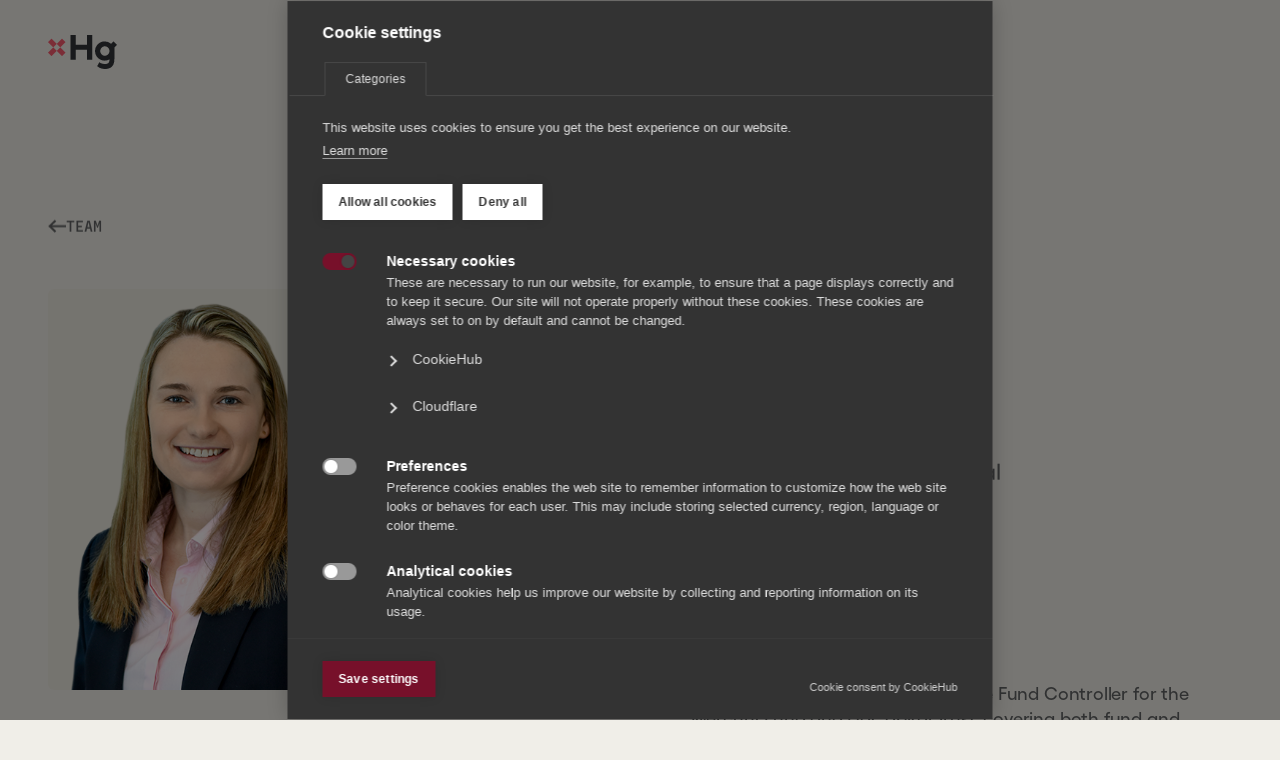

--- FILE ---
content_type: text/html; charset=utf-8
request_url: https://hgcapital.com/team/rebecca-davies-lloyd
body_size: 13504
content:
<!DOCTYPE html><html lang="en"><head><meta charSet="utf-8"/><meta name="twitter:card" content="summary_large_image"/><meta name="twitter:site" content="@hgcapital"/><meta name="twitter:creator" content="@hgcapital"/><meta property="og:locale" content="en_GB"/><link rel="apple-touch-icon" sizes="180x180" href="/favicon/apple-touch-icon.png"/><link rel="icon" type="image/png" sizes="32x32" href="/favicon/favicon-32x32.png"/><link rel="icon" type="image/png" sizes="16x16" href="/favicon/favicon-16x16.png"/><link rel="manifest" href="/favicon/site.webmanifest"/><link rel="mask-icon" href="/favicon/safari-pinned-tab.svg" color="#5B67D5"/><link rel="shortcut icon" href="/favicon/favicon.ico"/><meta name="msapplication-TileColor" content="#F8495E"/><meta name="msapplication-config" content="/favicon/browserconfig.xml"/><meta name="viewport" content="width=device-width, initial-scale=1.0"/><meta name="theme-color" content="#1A1E22"/><link rel="alternate" type="application/rss+xml" href="/feed.xml"/><title>Rebecca Davies-Lloyd - Hg | Hg</title><meta name="robots" content="index,follow"/><meta name="description" content="Rebecca joined Hg in 2019 and is the Fund Controller for the Mercury Fund and HgCapital Trust, covering both fund and portfolio reporting responsibilities."/><meta property="og:title" content="Rebecca Davies-Lloyd - Hg | Hg"/><meta property="og:description" content="Rebecca joined Hg in 2019 and is the Fund Controller for the Mercury Fund and HgCapital Trust, covering both fund and portfolio reporting responsibilities."/><meta property="og:url" content="https://hgcapital.com/team/rebecca-davies-lloyd"/><meta property="og:type" content="website"/><meta property="og:image" content="https://hgcapital.com/_next/static/media/share.38acadfa.jpeg"/><link rel="canonical" href="https://hgcapital.com/team/rebecca-davies-lloyd"/><meta name="next-head-count" content="25"/><link rel="preload" href="/fonts/Gellix/Gellix-Medium.woff2" as="font" type="font/woff2" crossorigin="anonymous"/><link rel="preload" href="/fonts/Gellix/Gellix-SemiBold.woff2" as="font" type="font/woff2" crossorigin="anonymous"/><link rel="preload" href="/fonts/FraktionMono/PPFraktionMonoBold.woff2" as="font" type="font/woff2" crossorigin="anonymous"/><noscript data-n-css=""></noscript><script defer="" nomodule="" src="/_next/static/chunks/polyfills-c67a75d1b6f99dc8.js"></script><script src="/_next/static/chunks/webpack-5bc3c02718d096b9.js" defer=""></script><script src="/_next/static/chunks/framework-dfb4b001ca8efcfd.js" defer=""></script><script src="/_next/static/chunks/main-e80ac8db0fe06c69.js" defer=""></script><script src="/_next/static/chunks/pages/_app-a9d89bfcd010a1c8.js" defer=""></script><script src="/_next/static/chunks/8333-87326868bd50bab2.js" defer=""></script><script src="/_next/static/chunks/5680-ea8d485b6c965705.js" defer=""></script><script src="/_next/static/chunks/4068-b8de2d2c5c86d8ec.js" defer=""></script><script src="/_next/static/chunks/8582-6f993cca82a5ae9d.js" defer=""></script><script src="/_next/static/chunks/7471-4f1a294bb4c59be6.js" defer=""></script><script src="/_next/static/chunks/3221-83e216e135334642.js" defer=""></script><script src="/_next/static/chunks/6005-20b7d6a8d5b5eb5e.js" defer=""></script><script src="/_next/static/chunks/2473-ec7693f07efc2f2e.js" defer=""></script><script src="/_next/static/chunks/341-c69ea526d5caa652.js" defer=""></script><script src="/_next/static/chunks/pages/team/%5Bslug%5D-e11e80a6bbac900c.js" defer=""></script><script src="/_next/static/wrHe3oFj13sSW9t6yW-X3/_buildManifest.js" defer=""></script><script src="/_next/static/wrHe3oFj13sSW9t6yW-X3/_ssgManifest.js" defer=""></script><style id="__jsx-619744522">@font-face{font-family:Gellix;src:url(/fonts/Gellix/Gellix-Medium.woff2)format(url("woff2"));src:url(/fonts/Gellix/Gellix-Medium.woff2)format("woff2");font-weight:500;font-style:normal}@font-face{font-family:Gellix;src:url(/fonts/Gellix/Gellix-SemiBold.woff2)format(url("woff2"));src:url(/fonts/Gellix/Gellix-SemiBold.woff2)format("woff2");font-weight:600;font-style:normal}@font-face{font-family:Fraktion Mono;src:url(/fonts/FraktionMono/PPFraktionMonoBold.woff2)format(url("woff2"));src:url(/fonts/FraktionMono/PPFraktionMonoBold.woff2)format("woff2");font-weight:700;font-style:normal}</style><style data-styled="" data-styled-version="5.3.5">.cyrXgy{width:100%;margin:0 auto;padding-left:2.4rem;padding-right:2.4rem;}/*!sc*/
@media (min-width:48rem){.cyrXgy{padding-left:3.6rem;}}/*!sc*/
@media (min-width:77.5rem){.cyrXgy{padding-left:4.8rem;}}/*!sc*/
@media (min-width:48rem){.cyrXgy{padding-right:3.6rem;}}/*!sc*/
@media (min-width:77.5rem){.cyrXgy{padding-right:4.8rem;}}/*!sc*/
.chtdoy{width:100%;max-width:192rem;margin:0 auto;padding-left:2.4rem;padding-right:2.4rem;}/*!sc*/
@media (min-width:48rem){.chtdoy{padding-left:3.6rem;}}/*!sc*/
@media (min-width:77.5rem){.chtdoy{padding-left:4.8rem;}}/*!sc*/
@media (min-width:48rem){.chtdoy{padding-right:3.6rem;}}/*!sc*/
@media (min-width:77.5rem){.chtdoy{padding-right:4.8rem;}}/*!sc*/
data-styled.g1[id="index-style__ContainerMain-sc-913875fe-0"]{content:"cyrXgy,chtdoy,"}/*!sc*/
.VEKYG{position:fixed;top:0;left:0;-webkit-transform:translate(50vw,50vh);-ms-transform:translate(50vw,50vh);transform:translate(50vw,50vh);width:7rem;height:7rem;z-index:1;pointer-events:none;}/*!sc*/
.VEKYG svg{-webkit-transform:scale(0);-ms-transform:scale(0);transform:scale(0);-webkit-transition:-webkit-transform 0.2s cubic-bezier(1.000,0.000,0.000,1.000);-webkit-transition:transform 0.2s cubic-bezier(1.000,0.000,0.000,1.000);transition:transform 0.2s cubic-bezier(1.000,0.000,0.000,1.000);}/*!sc*/
.VEKYG.show svg{-webkit-transform:scale(1);-ms-transform:scale(1);transform:scale(1);-webkit-transition:-webkit-transform 0.3s cubic-bezier(1.000,0.000,0.000,1.000);-webkit-transition:transform 0.3s cubic-bezier(1.000,0.000,0.000,1.000);transition:transform 0.3s cubic-bezier(1.000,0.000,0.000,1.000);}/*!sc*/
data-styled.g3[id="index-style__CursorMain-sc-25c745f-0"]{content:"VEKYG,"}/*!sc*/
.fdYKsr{display:none;}/*!sc*/
data-styled.g4[id="index-style__CursorSvg-sc-25c745f-1"]{content:"fdYKsr,"}/*!sc*/
.eNoyIv{display:grid;grid-column-gap:clamp(1.6rem,calc(1.6rem + (24 - 16) * (min(100vw,100vh * 1.7777777777777777) - 37.5rem) / (1024 - 375)),clamp(2.4rem,calc(min(100vw,100vh * 1.7777777777777777) / 1920 * 24),(192rem / 1920) * 24));grid-template-columns:repeat(2,1fr);}/*!sc*/
@media (min-width:48rem){.eNoyIv{grid-template-columns:repeat(12,1fr);}}/*!sc*/
data-styled.g7[id="index-style__GridMain-sc-ff58bd7-0"]{content:"eNoyIv,"}/*!sc*/
.iCZefO{grid-column:1 / -1;}/*!sc*/
@media (min-width:48rem){.iCZefO{grid-column:1 / span 4;}}/*!sc*/
@media (min-width:112.5rem){.iCZefO{grid-column:2 / span 4;}}/*!sc*/
.fLWLMK{grid-column:1 / -1;}/*!sc*/
@media (min-width:48rem){.fLWLMK{grid-column:6 / span 7;}}/*!sc*/
@media (min-width:112.5rem){.fLWLMK{grid-column:7 / span 5;}}/*!sc*/
.eJgrBz{grid-column:1 / -1;}/*!sc*/
@media (min-width:48rem){.eJgrBz{grid-column:2 / span 10;}}/*!sc*/
@media (min-width:77.5rem){.eJgrBz{grid-column:3 / span 8;}}/*!sc*/
.tEaHZ{grid-column:1 / -1;}/*!sc*/
@media (min-width:20rem){.tEaHZ{grid-column:span 1;}}/*!sc*/
@media (min-width:48rem){.tEaHZ{grid-column:span 2;}}/*!sc*/
.hnaCun{grid-column:1 / -1;}/*!sc*/
@media (min-width:20rem){.hnaCun{grid-column:span 1;}}/*!sc*/
@media (min-width:48rem){.hnaCun{grid-column:12 / span 1;}}/*!sc*/
@media (min-width:48rem){.hnaCun{-webkit-order:4;-ms-flex-order:4;order:4;}}/*!sc*/
.gSUcaq{grid-column:1 / -1;}/*!sc*/
@media (min-width:20rem){.gSUcaq{grid-column:span 1;}}/*!sc*/
@media (min-width:48rem){.gSUcaq{grid-column:span 3;}}/*!sc*/
@media (min-width:48rem){.gSUcaq{-webkit-order:2;-ms-flex-order:2;order:2;}}/*!sc*/
@media (min-width:77.5rem){.gSUcaq{grid-column:span 2;}}/*!sc*/
.jnhGDT{grid-column:1 / -1;}/*!sc*/
@media (min-width:20rem){.jnhGDT{grid-column:span 1;}}/*!sc*/
@media (min-width:48rem){.jnhGDT{grid-column:span 3;}}/*!sc*/
@media (min-width:48rem){.jnhGDT{-webkit-order:3;-ms-flex-order:3;order:3;}}/*!sc*/
@media (min-width:77.5rem){.jnhGDT{grid-column:span 2;}}/*!sc*/
.bBDca-d{grid-column:1 / -1;}/*!sc*/
@media (min-width:48rem){.bBDca-d{grid-column:3 / span 10;}}/*!sc*/
@media (min-width:48rem){.bBDca-d{-webkit-order:5;-ms-flex-order:5;order:5;}}/*!sc*/
data-styled.g8[id="index-style__GridItemMain-sc-eba040e5-0"]{content:"iCZefO,fLWLMK,eJgrBz,tEaHZ,hnaCun,gSUcaq,jnhGDT,bBDca-d,"}/*!sc*/
.iuQviZ{position:relative;z-index:2;}/*!sc*/
data-styled.g9[id="index-style__MenuToggleWrapper-sc-58594fa-0"]{content:"iuQviZ,"}/*!sc*/
.GiAif{position:relative;width:6.6rem;height:3.4rem;overflow:hidden;border:none;border-radius:3rem;background-color:rgba(51,61,73,0.32);opacity:0;}/*!sc*/
.GiAif::before{content:'';position:absolute;inset:0;display:block;pointer-events:none;background:url(/_next/static/media/noise.d33a6765.png);opacity:0.04;}/*!sc*/
@media (min-width:64rem){.GiAif{display:none;}}/*!sc*/
data-styled.g10[id="index-style__MenuToggleMain-sc-58594fa-1"]{content:"GiAif,"}/*!sc*/
.lhGuUW{position:absolute;left:calc(50% - 0.9rem);width:1.8rem;height:0.2rem;background-color:#FFFFFF;}/*!sc*/
.lhGuUW:first-child{top:calc(50% - 0.4rem);}/*!sc*/
.lhGuUW:last-child{top:calc(50% + 0.2rem);}/*!sc*/
data-styled.g11[id="index-style__MenuToggleBar-sc-58594fa-2"]{content:"lhGuUW,"}/*!sc*/
.eONFwk{position:fixed;top:0;left:0;right:0;z-index:31;}/*!sc*/
data-styled.g12[id="index-style__HeaderContainer-sc-66c3feba-0"]{content:"eONFwk,"}/*!sc*/
.ckSyAy{position:absolute;top:0;left:0;-webkit-transform:translateX(-200%);-ms-transform:translateX(-200%);transform:translateX(-200%);}/*!sc*/
data-styled.g13[id="index-style__SkipToContent-sc-66c3feba-1"]{content:"ckSyAy,"}/*!sc*/
.fYsAGl{position:relative;display:-webkit-box;display:-webkit-flex;display:-ms-flexbox;display:flex;-webkit-align-items:center;-webkit-box-align:center;-ms-flex-align:center;align-items:center;-webkit-box-pack:justify;-webkit-justify-content:space-between;-ms-flex-pack:justify;justify-content:space-between;margin-top:3rem;color:#FFFFFF;}/*!sc*/
@media (min-width:112.5rem){.fYsAGl{margin-top:5rem;}}/*!sc*/
data-styled.g14[id="index-style__HeaderMain-sc-66c3feba-2"]{content:"fYsAGl,"}/*!sc*/
.fddoNN{position:relative;z-index:2;opacity:0;}/*!sc*/
.fddoNN a{display:block;}/*!sc*/
data-styled.g15[id="index-style__HeaderLogo-sc-66c3feba-3"]{content:"fddoNN,"}/*!sc*/
.qLEYk{display:none;}/*!sc*/
@media (min-width:64rem){.qLEYk{position:relative;display:-webkit-box;display:-webkit-flex;display:-ms-flexbox;display:flex;-webkit-align-items:center;-webkit-box-align:center;-ms-flex-align:center;align-items:center;opacity:0;}}/*!sc*/
data-styled.g16[id="index-style__HeaderNav-sc-66c3feba-4"]{content:"qLEYk,"}/*!sc*/
.dDXAsi{position:absolute;inset:0;overflow:hidden;border-radius:3rem;-webkit-backdrop-filter:blur(3rem);backdrop-filter:blur(3rem);}/*!sc*/
data-styled.g17[id="index-style__HeaderNavBackground-sc-66c3feba-5"]{content:"dDXAsi,"}/*!sc*/
.jfVrFM{position:absolute;inset:0;background-color:rgba(51,61,73,0.32);}/*!sc*/
.jfVrFM::before{content:'';position:absolute;inset:0;background-image:url(/_next/static/media/noise.d33a6765.png);opacity:0.04;}/*!sc*/
data-styled.g18[id="index-style__HeaderNavBackgroundInner-sc-66c3feba-6"]{content:"jfVrFM,"}/*!sc*/
.hkZQjh{display:none;}/*!sc*/
@media (min-width:64rem){.hkZQjh{position:relative;display:-webkit-box;display:-webkit-flex;display:-ms-flexbox;display:flex;-webkit-align-items:center;-webkit-box-align:center;-ms-flex-align:center;align-items:center;-webkit-box-pack:justify;-webkit-justify-content:space-between;-ms-flex-pack:justify;justify-content:space-between;list-style:none;text-align:right;padding:0 0.4rem 0 0.8rem;color:currentColor;-webkit-transition:color 0.2s cubic-bezier(1.000,0.000,0.000,1.000);transition:color 0.2s cubic-bezier(1.000,0.000,0.000,1.000);}}/*!sc*/
data-styled.g19[id="index-style__HeaderMenu-sc-66c3feba-7"]{content:"hkZQjh,"}/*!sc*/
.letZGM{display:-webkit-box;display:-webkit-flex;display:-ms-flexbox;display:flex;-webkit-align-items:center;-webkit-box-align:center;-ms-flex-align:center;align-items:center;}/*!sc*/
data-styled.g20[id="index-style__HeaderMenuListItem-sc-66c3feba-8"]{content:"letZGM,"}/*!sc*/
.eGJuHg{padding-right:0.9rem;padding-left:0.1rem;}/*!sc*/
@media (min-width:112.5rem){.eGJuHg{padding-right:2rem;padding-left:0.7rem;}}/*!sc*/
data-styled.g21[id="index-style__HeaderSearchItem-sc-66c3feba-9"]{content:"eGJuHg,"}/*!sc*/
.YCzuP{padding:1.2rem 1.2rem;border:none;background:none;border-radius:0.6rem;}/*!sc*/
data-styled.g22[id="index-style__HeaderSearchOpen-sc-66c3feba-10"]{content:"YCzuP,"}/*!sc*/
.cfgqAH{position:absolute;top:0;right:0;bottom:0;display:-webkit-box;display:-webkit-flex;display:-ms-flexbox;display:flex;width:100%;max-width:48rem;pointer-events:none;opacity:0;}/*!sc*/
data-styled.g23[id="index-style__HeaderSearch-sc-66c3feba-11"]{content:"cfgqAH,"}/*!sc*/
.kLFVLB{position:fixed;inset:0;-webkit-transform:translateX(-100%);-ms-transform:translateX(-100%);transform:translateX(-100%);height:calc(var(--vh,1vh) * 100);z-index:1;pointer-events:none;text-align:center;color:#FFFFFF;background:linear-gradient(180deg,#2e136b 27.08%,#3530a7 100%);-webkit-transition:-webkit-transform 0.2s cubic-bezier(1.000,0.000,0.000,1.000);-webkit-transition:transform 0.2s cubic-bezier(1.000,0.000,0.000,1.000);transition:transform 0.2s cubic-bezier(1.000,0.000,0.000,1.000);}/*!sc*/
@media (min-width:64rem){.kLFVLB{display:none;}}/*!sc*/
data-styled.g24[id="index-style__MobileNav-sc-66c3feba-12"]{content:"kLFVLB,"}/*!sc*/
.eeOsuX{position:absolute;inset:0;padding-top:13vh;padding-bottom:14rem;overflow:auto;}/*!sc*/
data-styled.g25[id="index-style__MobileNavMain-sc-66c3feba-13"]{content:"eeOsuX,"}/*!sc*/
.storg{list-style:none;}/*!sc*/
data-styled.g26[id="index-style__MobileMenu-sc-66c3feba-14"]{content:"storg,"}/*!sc*/
.hVYDLV a{-webkit-text-decoration:none;text-decoration:none;}/*!sc*/
data-styled.g27[id="index-style__MobileMenuItem-sc-66c3feba-15"]{content:"hVYDLV,"}/*!sc*/
.IqDwX{display:-webkit-inline-box;display:-webkit-inline-flex;display:-ms-inline-flexbox;display:inline-flex;-webkit-align-items:flex-start;-webkit-box-align:flex-start;-ms-flex-align:flex-start;align-items:flex-start;-webkit-box-pack:center;-webkit-justify-content:center;-ms-flex-pack:center;justify-content:center;font-size:2.2rem;font-weight:600;line-height:1.1818181818;text-transform:uppercase;border:none;border-radius:3rem;background:transparent;}/*!sc*/
.IqDwX::after{content:'';display:block;width:0.5rem;height:0.5rem;margin-top:0.4rem;margin-left:0.4rem;border-radius:50%;background-color:currentColor;opacity:0.4;-webkit-transition:opacity 0.2s cubic-bezier(1.000,0.000,0.000,1.000), background-color 0.2s cubic-bezier(1.000,0.000,0.000,1.000);transition:opacity 0.2s cubic-bezier(1.000,0.000,0.000,1.000), background-color 0.2s cubic-bezier(1.000,0.000,0.000,1.000);}/*!sc*/
.jcDQbc{display:-webkit-inline-box;display:-webkit-inline-flex;display:-ms-inline-flexbox;display:inline-flex;-webkit-align-items:flex-start;-webkit-box-align:flex-start;-ms-flex-align:flex-start;align-items:flex-start;-webkit-box-pack:center;-webkit-justify-content:center;-ms-flex-pack:center;justify-content:center;font-size:2.2rem;font-weight:600;line-height:1.1818181818;text-transform:uppercase;border:none;border-radius:3rem;background:transparent;}/*!sc*/
.jcDQbc::after{content:'';display:block;width:0.5rem;height:0.5rem;margin-top:0.4rem;margin-left:0.4rem;border-radius:50%;background-color:#F8495E;opacity:1;-webkit-transition:opacity 0.2s cubic-bezier(1.000,0.000,0.000,1.000), background-color 0.2s cubic-bezier(1.000,0.000,0.000,1.000);transition:opacity 0.2s cubic-bezier(1.000,0.000,0.000,1.000), background-color 0.2s cubic-bezier(1.000,0.000,0.000,1.000);}/*!sc*/
.jnThnJ{display:-webkit-inline-box;display:-webkit-inline-flex;display:-ms-inline-flexbox;display:inline-flex;-webkit-align-items:flex-start;-webkit-box-align:flex-start;-ms-flex-align:flex-start;align-items:flex-start;-webkit-box-pack:center;-webkit-justify-content:center;-ms-flex-pack:center;justify-content:center;padding:1.2rem 4rem 1.4rem;font-size:2.2rem;font-weight:600;line-height:1.1818181818;text-transform:uppercase;border:none;border-radius:3rem;background:#F8495E;}/*!sc*/
.jnThnJ::after{content:'';display:block;width:0.5rem;height:0.5rem;margin-top:0.4rem;margin-left:0.4rem;border-radius:50%;background-color:currentColor;opacity:0.4;-webkit-transition:opacity 0.2s cubic-bezier(1.000,0.000,0.000,1.000), background-color 0.2s cubic-bezier(1.000,0.000,0.000,1.000);transition:opacity 0.2s cubic-bezier(1.000,0.000,0.000,1.000), background-color 0.2s cubic-bezier(1.000,0.000,0.000,1.000);}/*!sc*/
data-styled.g28[id="index-style__MobileMenuLink-sc-66c3feba-16"]{content:"IqDwX,jcDQbc,jnThnJ,"}/*!sc*/
.cWtTOB{position:fixed;right:0;bottom:0;left:0;display:block;height:17.6rem;pointer-events:none;background:linear-gradient(180deg,rgba(54,48,167,0) 0%,#3630a7 100%);}/*!sc*/
data-styled.g29[id="index-style__MobileOverlay-sc-66c3feba-17"]{content:"cWtTOB,"}/*!sc*/
.ksrEzn{position:absolute;top:10.9rem;right:2.4rem;left:2.4rem;display:-webkit-box;display:-webkit-flex;display:-ms-flexbox;display:flex;height:6.4rem;padding-right:1.2rem;padding-left:1.2rem;pointer-events:none;border-radius:5rem;background-color:rgba(255,255,255,0.25);opacity:0;}/*!sc*/
.ksrEzn::before{content:'';position:absolute;inset:0;display:block;background:url(/_next/static/media/noise.d33a6765.png);opacity:0.06;}/*!sc*/
data-styled.g30[id="index-style__MobileNavSearch-sc-66c3feba-18"]{content:"ksrEzn,"}/*!sc*/
.hDYieE path{-webkit-transition:fill 0.2s cubic-bezier(1.000,0.000,0.000,1.000);transition:fill 0.2s cubic-bezier(1.000,0.000,0.000,1.000);}/*!sc*/
data-styled.g31[id="Logo__LogoSvg-sc-d8b0bac1-0"]{content:"hDYieE,"}/*!sc*/
.fgzWQI{position:relative;}/*!sc*/
.fgzWQI:focus-within::after{opacity:1;}/*!sc*/
.fgzWQI:focus-within input{outline:none;}/*!sc*/
data-styled.g32[id="index-style__InputWrapper-sc-23145189-0"]{content:"fgzWQI,"}/*!sc*/
.bKOvhx{-webkit-appearance:none;-moz-appearance:none;appearance:none;display:block;width:100%;color:currentColor;border:none;background-color:transparent;}/*!sc*/
@media (max-width:77.4375rem){.bKOvhx{font-size:1.6rem;}}/*!sc*/
.bKOvhx::-webkit-input-placeholder{color:currentColor;}/*!sc*/
.bKOvhx::-moz-placeholder{color:currentColor;}/*!sc*/
.bKOvhx:-ms-input-placeholder{color:currentColor;}/*!sc*/
.bKOvhx::placeholder{color:currentColor;}/*!sc*/
data-styled.g33[id="index-style__InputMain-sc-23145189-1"]{content:"bKOvhx,"}/*!sc*/
.gryyJO{position:absolute;top:50%;left:0;-webkit-transform-origin:0% 0%;-ms-transform-origin:0% 0%;transform-origin:0% 0%;-webkit-transform:translateY(-50%);-ms-transform:translateY(-50%);transform:translateY(-50%);visibility:hidden;-webkit-transition:-webkit-transform 0.15s ease,opacity 0.15s ease;-webkit-transition:transform 0.15s ease,opacity 0.15s ease;transition:transform 0.15s ease,opacity 0.15s ease;will-change:transform,opacity;}/*!sc*/
data-styled.g34[id="index-style__InputLabel-sc-23145189-2"]{content:"gryyJO,"}/*!sc*/
.gZYgcS{position:relative;display:-webkit-box;display:-webkit-flex;display:-ms-flexbox;display:flex;-webkit-align-items:center;-webkit-box-align:center;-ms-flex-align:center;align-items:center;width:100%;color:currentColor;}/*!sc*/
.gZYgcS .index-style__InputWrapper-sc-23145189-0{-webkit-order:2;-ms-flex-order:2;order:2;-webkit-flex:1;-ms-flex:1;flex:1;}/*!sc*/
data-styled.g35[id="index-style__SearchInputMain-sc-c9e052c1-0"]{content:"gZYgcS,"}/*!sc*/
.cXSmHG{-webkit-order:1;-ms-flex-order:1;order:1;display:grid;place-items:center;width:4.4rem;height:4.4rem;background:none;border:none;}/*!sc*/
data-styled.g36[id="index-style__SearchInputSubmit-sc-c9e052c1-1"]{content:"cXSmHG,"}/*!sc*/
.iRdmYT{-webkit-order:3;-ms-flex-order:3;order:3;display:grid;place-items:center;width:4.4rem;height:4.4rem;background:none;border:none;opacity:0.4;-webkit-transition:opacity 0.15s cubic-bezier(1.000,0.000,0.000,1.000);transition:opacity 0.15s cubic-bezier(1.000,0.000,0.000,1.000);}/*!sc*/
.iRdmYT:hover{opacity:1;}/*!sc*/
data-styled.g37[id="index-style__SearchInputClose-sc-c9e052c1-2"]{content:"iRdmYT,"}/*!sc*/
.fImCtA{position:absolute;top:calc(100% + 0.3rem);right:0;left:0;padding-left:4rem;padding-right:4rem;border-radius:2.4rem;pointer-events:none;opacity:0;-webkit-transition:opacity 0.2s cubic-bezier(1.000,0.000,0.000,1.000);transition:opacity 0.2s cubic-bezier(1.000,0.000,0.000,1.000);}/*!sc*/
data-styled.g38[id="index-style__SearchAutocomplete-sc-c9e052c1-3"]{content:"fImCtA,"}/*!sc*/
.dSqzbj{position:relative;display:-webkit-box;display:-webkit-flex;display:-ms-flexbox;display:flex;-webkit-align-items:center;-webkit-box-align:center;-ms-flex-align:center;align-items:center;-webkit-box-pack:center;-webkit-justify-content:center;-ms-flex-pack:center;justify-content:center;gap:1.6rem;padding-top:2.4rem;padding-bottom:2.4rem;-webkit-text-decoration:none;text-decoration:none;color:#C4D1DF;-webkit-transition:color 0.2s cubic-bezier(1.000,0.000,0.000,1.000);transition:color 0.2s cubic-bezier(1.000,0.000,0.000,1.000);}/*!sc*/
.dSqzbj:hover,.dSqzbj:focus{color:#C4D1DF;}/*!sc*/
.dSqzbj svg{position:relative;}/*!sc*/
data-styled.g39[id="index-style__SearchAutocompleteLink-sc-c9e052c1-4"]{content:"dSqzbj,"}/*!sc*/
.hKDvhU{display:block;opacity:0;}/*!sc*/
.hKDvhU .split__mask{overflow:hidden;padding-bottom:0.12em;}/*!sc*/
.hKDvhU .split__mask:not(:first-child){margin-top:-0.12em;}/*!sc*/
.hKDvhU .split__mask:last-child{margin-bottom:-0.12em;}/*!sc*/
.hKDvhU .split__text{display:inline-block;will-change:transform,opacity;-webkit-transform:translateY(0.8rem);-ms-transform:translateY(0.8rem);transform:translateY(0.8rem);opacity:0;-webkit-transition-property:-webkit-transform,opacity;-webkit-transition-property:transform,opacity;transition-property:transform,opacity;-webkit-transition-duration:2s;transition-duration:2s;-webkit-transition-timing-function:cubic-bezier(0.20,0.00,0.00,1.00);transition-timing-function:cubic-bezier(0.20,0.00,0.00,1.00);}/*!sc*/
data-styled.g41[id="index-style__SplitTextWrapper-sc-2e404cde-0"]{content:"hKDvhU,"}/*!sc*/
.ziaQa{-webkit-transform:translateY(2rem);-ms-transform:translateY(2rem);transform:translateY(2rem);display:block;opacity:0;-webkit-transition:opacity 1.5s cubic-bezier(0.190,1.000,0.220,1.000),-webkit-transform 1.5s cubic-bezier(0.190,1.000,0.220,1.000);-webkit-transition:opacity 1.5s cubic-bezier(0.190,1.000,0.220,1.000),transform 1.5s cubic-bezier(0.190,1.000,0.220,1.000);transition:opacity 1.5s cubic-bezier(0.190,1.000,0.220,1.000),transform 1.5s cubic-bezier(0.190,1.000,0.220,1.000);}/*!sc*/
data-styled.g45[id="index-style__AnimateFade-sc-26fbb0de-3"]{content:"ziaQa,"}/*!sc*/
.kApssb{position:relative;padding-top:0.4rem;padding-bottom:0.4rem;}/*!sc*/
@media (min-width:90rem){.kApssb{padding-top:0.4rem;padding-bottom:0.4rem;}}/*!sc*/
.kApssb a{-webkit-text-decoration:none;text-decoration:none;}/*!sc*/
data-styled.g48[id="index-style__HeaderMenuItemMain-sc-7e4446dc-0"]{content:"kApssb,"}/*!sc*/
.UDgqj{display:-webkit-box;display:-webkit-flex;display:-ms-flexbox;display:flex;-webkit-align-items:flex-start;-webkit-box-align:flex-start;-ms-flex-align:flex-start;align-items:flex-start;padding:1rem 1rem;font-size:1.4rem;font-weight:600;line-height:1;text-transform:uppercase;-webkit-text-decoration:none;text-decoration:none;white-space:nowrap;}/*!sc*/
@media (min-width:90rem){.UDgqj{padding:1rem 1.6rem;font-size:1.6rem;}}/*!sc*/
.UDgqj::after{content:'';display:block;width:0.5rem;height:0.5rem;margin-top:0.4rem;margin-left:0.4rem;border-radius:50%;background-color:currentColor;opacity:0.4;-webkit-transition:opacity 0.2s cubic-bezier(1.000,0.000,0.000,1.000), background-color 0.2s cubic-bezier(1.000,0.000,0.000,1.000) 0.5s, color 0.2s cubic-bezier(1.000,0.000,0.000,1.000) 0.5s;transition:opacity 0.2s cubic-bezier(1.000,0.000,0.000,1.000), background-color 0.2s cubic-bezier(1.000,0.000,0.000,1.000) 0.5s, color 0.2s cubic-bezier(1.000,0.000,0.000,1.000) 0.5s;}/*!sc*/
.UDgqj:hover::after,.UDgqj:focus::after{opacity:1;}/*!sc*/
.wVZco{display:-webkit-box;display:-webkit-flex;display:-ms-flexbox;display:flex;-webkit-align-items:flex-start;-webkit-box-align:flex-start;-ms-flex-align:flex-start;align-items:flex-start;padding:1rem 1rem;font-size:1.4rem;font-weight:600;line-height:1;text-transform:uppercase;-webkit-text-decoration:none;text-decoration:none;white-space:nowrap;}/*!sc*/
@media (min-width:90rem){.wVZco{padding:1rem 1.6rem;font-size:1.6rem;}}/*!sc*/
.wVZco::after{content:'';display:block;width:0.5rem;height:0.5rem;margin-top:0.4rem;margin-left:0.4rem;border-radius:50%;background-color:#F8495E;opacity:1;-webkit-transition:opacity 0.2s cubic-bezier(1.000,0.000,0.000,1.000), background-color 0.2s cubic-bezier(1.000,0.000,0.000,1.000) 0.5s, color 0.2s cubic-bezier(1.000,0.000,0.000,1.000) 0.5s;transition:opacity 0.2s cubic-bezier(1.000,0.000,0.000,1.000), background-color 0.2s cubic-bezier(1.000,0.000,0.000,1.000) 0.5s, color 0.2s cubic-bezier(1.000,0.000,0.000,1.000) 0.5s;}/*!sc*/
.wVZco:hover::after,.wVZco:focus::after{opacity:1;}/*!sc*/
.jnbacW{display:-webkit-box;display:-webkit-flex;display:-ms-flexbox;display:flex;-webkit-align-items:flex-start;-webkit-box-align:flex-start;-ms-flex-align:flex-start;align-items:flex-start;padding:1rem 1.6rem 1rem 2.1rem;font-size:1.4rem;font-weight:600;line-height:1;text-transform:uppercase;-webkit-text-decoration:none;text-decoration:none;white-space:nowrap;color:#FFFFFF;background-color:#F8495E;border-radius:3rem;}/*!sc*/
@media (min-width:90rem){.jnbacW{padding:1.1rem 1.6rem 1.2rem 2.1rem;font-size:1.6rem;}}/*!sc*/
.jnbacW::after{content:'';display:block;width:0.5rem;height:0.5rem;margin-top:0.4rem;margin-left:0.4rem;border-radius:50%;background-color:currentColor;opacity:0.4;-webkit-transition:opacity 0.2s cubic-bezier(1.000,0.000,0.000,1.000), background-color 0.2s cubic-bezier(1.000,0.000,0.000,1.000) 0.5s, color 0.2s cubic-bezier(1.000,0.000,0.000,1.000) 0.5s;transition:opacity 0.2s cubic-bezier(1.000,0.000,0.000,1.000), background-color 0.2s cubic-bezier(1.000,0.000,0.000,1.000) 0.5s, color 0.2s cubic-bezier(1.000,0.000,0.000,1.000) 0.5s;}/*!sc*/
.jnbacW:hover::after,.jnbacW:focus::after{opacity:1;}/*!sc*/
data-styled.g49[id="index-style__HeaderMenuLink-sc-7e4446dc-1"]{content:"UDgqj,wVZco,jnbacW,"}/*!sc*/
.kNesMN{position:absolute;top:100%;left:-0.8rem;width:20.6rem;display:none;padding-top:0.4rem;z-index:2;text-align:left;}/*!sc*/
data-styled.g50[id="index-style__HeaderSubMenu-sc-7e4446dc-2"]{content:"kNesMN,"}/*!sc*/
.faBQbD{position:absolute;top:0.4rem;right:0;bottom:0;left:0;-webkit-backdrop-filter:blur(3rem);backdrop-filter:blur(3rem);border-radius:1.6rem;overflow:hidden;}/*!sc*/
.XSYMt{position:absolute;top:0.4rem;right:0;bottom:0;left:0;-webkit-backdrop-filter:blur(3rem);backdrop-filter:blur(3rem);border-radius:3rem;overflow:hidden;}/*!sc*/
data-styled.g51[id="index-style__HeaderSubMenuBackground-sc-7e4446dc-3"]{content:"faBQbD,XSYMt,"}/*!sc*/
.cPITTI{position:relative;}/*!sc*/
data-styled.g52[id="index-style__HeaderSubMenuInner-sc-7e4446dc-4"]{content:"cPITTI,"}/*!sc*/
.grxfdv{position:relative;display:block;padding:1.4rem 2.4rem;font-size:1.6rem;line-height:1.4;color:#C4D1DF;-webkit-text-decoration:none;text-decoration:none;-webkit-transition:color 0.15s cubic-bezier(1.000,0.000,0.000,1.000);transition:color 0.15s cubic-bezier(1.000,0.000,0.000,1.000);}/*!sc*/
.grxfdv:hover,.grxfdv:focus{color:#FFFFFF;}/*!sc*/
.grxfdv:not(:first-child)::before{content:'';position:absolute;top:0;left:2.4rem;right:0;display:block;height:0.1rem;background-color:rgba(196,209,223,0.2);}/*!sc*/
data-styled.g53[id="index-style__HeaderSubMenuLink-sc-7e4446dc-5"]{content:"grxfdv,"}/*!sc*/
.iYVsfo{display:block;min-width:0.1rem;min-height:4rem;}/*!sc*/
.iSCrup{display:block;min-width:0.1rem;min-height:1.6rem;}/*!sc*/
.eYWTHM{display:block;min-width:0.1rem;min-height:6.4rem;}/*!sc*/
.erlaij{display:block;min-width:0.1rem;min-height:clamp(12.2rem,calc(12.2rem + (208 - 122) * (min(100vw,100vh * 1.7777777777777777) - 37.5rem) / (1024 - 375)),clamp(20.8rem,calc(min(100vw,100vh * 1.7777777777777777) / 1920 * 208),(192rem / 1920) * 208));}/*!sc*/
.wEgNN{display:block;min-width:0.1rem;min-height:clamp(3.8rem,calc(3.8rem + (56 - 38) * (min(100vw,100vh * 1.7777777777777777) - 37.5rem) / (1024 - 375)),clamp(5.6rem,calc(min(100vw,100vh * 1.7777777777777777) / 1920 * 56),(192rem / 1920) * 56));}/*!sc*/
.cpUesx{display:block;min-width:0.1rem;min-height:clamp(1.6rem,calc(1.6rem + (54 - 16) * (min(100vw,100vh * 1.7777777777777777) - 37.5rem) / (1024 - 375)),clamp(5.4rem,calc(min(100vw,100vh * 1.7777777777777777) / 1920 * 54),(192rem / 1920) * 54));}/*!sc*/
.cCBswK{display:block;min-width:0.1rem;min-height:clamp(4rem,calc(4rem + (75 - 40) * (min(100vw,100vh * 1.7777777777777777) - 37.5rem) / (1024 - 375)),clamp(7.5rem,calc(min(100vw,100vh * 1.7777777777777777) / 1920 * 75),(192rem / 1920) * 75));}/*!sc*/
.iArnci{display:block;min-width:0.1rem;min-height:clamp(2.4rem,calc(2.4rem + (40 - 24) * (min(100vw,100vh * 1.7777777777777777) - 37.5rem) / (1024 - 375)),clamp(4rem,calc(min(100vw,100vh * 1.7777777777777777) / 1920 * 40),(192rem / 1920) * 40));}/*!sc*/
.hjMeuY{display:block;min-width:0.1rem;min-height:clamp(4rem,calc(4rem + (80 - 40) * (min(100vw,100vh * 1.7777777777777777) - 37.5rem) / (1024 - 375)),clamp(8rem,calc(min(100vw,100vh * 1.7777777777777777) / 1920 * 80),(192rem / 1920) * 80));}/*!sc*/
.gqAXzM{display:block;min-width:0.1rem;min-height:clamp(4.8rem,calc(4.8rem + (80 - 48) * (min(100vw,100vh * 1.7777777777777777) - 37.5rem) / (1024 - 375)),clamp(8rem,calc(min(100vw,100vh * 1.7777777777777777) / 1920 * 80),(192rem / 1920) * 80));}/*!sc*/
data-styled.g54[id="index-style__SpacerMain-sc-83f0d28c-0"]{content:"iYVsfo,iSCrup,eYWTHM,erlaij,wEgNN,cpUesx,cCBswK,iArnci,hjMeuY,gqAXzM,"}/*!sc*/
.WvniF{min-height:100vh;}/*!sc*/
.WvniF.enter{position:absolute;top:0;right:120%;width:100%;opacity:0;visibility:hidden;z-index:-1;}/*!sc*/
.WvniF.exit{z-index:1;}/*!sc*/
data-styled.g55[id="index-style__Main-sc-a3641da8-0"]{content:"WvniF,"}/*!sc*/
.kzFkdb{position:fixed;top:0;right:0;bottom:0;left:0;pointer-events:none;z-index:32;}/*!sc*/
data-styled.g56[id="index-style__TransitionMaskWrapper-sc-bb2ac5f3-0"]{content:"kzFkdb,"}/*!sc*/
.kgXfEE{position:relative;width:100%;height:calc(var(--vh,1vh) * 100);z-index:1;background-color:#4f3cc1;}/*!sc*/
data-styled.g57[id="index-style__TransitionMaskBlock-sc-bb2ac5f3-1"]{content:"kgXfEE,"}/*!sc*/
*,*::before,*::after{box-sizing:border-box;}/*!sc*/
*{margin:0;padding:0;}/*!sc*/
img,picture,video,canvas,svg,iframe{display:block;max-width:100%;}/*!sc*/
html{font-size:62.5%;-webkit-font-smoothing:antialiased;-moz-osx-font-smoothing:grayscale;-webkit-text-size-adjust:100%;-ms-text-size-adjust:100%;}/*!sc*/
body{font-size:1.8rem;font-family:Gellix,sans-serif;font-style:normal;font-weight:400;line-height:1.5;color:#1A1E22;}/*!sc*/
p,h1,h2,h3,h4,h5,h6{font-weight:normal;overflow-wrap:break-word;}/*!sc*/
a,button{color:currentColor;}/*!sc*/
input,button,textarea,select{font:inherit;}/*!sc*/
button{cursor:pointer;}/*!sc*/
strong{font-weight:600;}/*!sc*/
::-moz-selection{background:#1A1E22;color:#F0EEE8;text-shadow:none;}/*!sc*/
::selection{background:#1A1E22;color:#F0EEE8;text-shadow:none;}/*!sc*/
*:focus{outline:#5B67D5 auto 0.4rem;outline-style:solid;}/*!sc*/
*:focus:not(:focus-visible){outline:none;}/*!sc*/
:root{--reach-tabs:1;--reach-dialog:1;}/*!sc*/
*{-webkit-marquee-increment:0vw;}/*!sc*/
body{min-height:100vh;background-color:#F0EEE8;}/*!sc*/
body.disable-scroll{overflow:hidden;}/*!sc*/
[data-reach-dialog-overlay]{z-index:40;}/*!sc*/
.ch2-style-dark.ch2-icon{display:none !important;}/*!sc*/
.ch2-style-dark.ch2-icon svg{background:#1A1E22 !important;}/*!sc*/
.ch2-style-dark.ch2-icon a:hover svg{background:#5B67D5 !important;}/*!sc*/
.ch2-theme-bar .ch2-dialog{max-width:40rem;left:unset !important;right:2.4rem !important;bottom:2.4rem !important;background:#1A1E22 !important;-webkit-flex-direction:column;-ms-flex-direction:column;flex-direction:column;padding:3.6rem 2.4rem !important;border-radius:0.6rem;}/*!sc*/
@media (max-width:600px){.ch2-theme-bar .ch2-dialog{left:2.4rem !important;}}/*!sc*/
.ch2-theme-bar .ch2-dialog p{color:#FFFFFF !important;font-family:Gellix;font-weight:600;font-size:1.4rem !important;}/*!sc*/
.ch2-theme-bar .ch2-dialog p strong{font-size:1.8rem !important;line-height:1.1;}/*!sc*/
.ch2-theme-bar .ch2-dialog p a{-webkit-text-decoration:underline;text-decoration:underline;border-bottom:none !important;color:#FFFFFF;-webkit-transition:0.2s cubic-bezier(1.000,0.000,0.000,1.000);transition:0.2s cubic-bezier(1.000,0.000,0.000,1.000);}/*!sc*/
.ch2-theme-bar .ch2-dialog p a:hover{-webkit-text-decoration:underline !important;text-decoration:underline !important;color:#5B67D5 !important;}/*!sc*/
.ch2-theme-bar .ch2-dialog #ch2-dialog-title{display:block;margin-bottom:1rem;}/*!sc*/
.ch2-theme-bar .ch2-dialog-actions{margin-top:3.4rem !important;margin-left:0 !important;-webkit-box-pack:justify;-webkit-justify-content:space-between;-ms-flex-pack:justify;justify-content:space-between;}/*!sc*/
.ch2-theme-bar .ch2-dialog-actions button{background:none !important;border:1px solid #FFFFFF;border-radius:2.4rem;font-family:Fraktion Mono;font-weight:700;text-transform:uppercase;font-size:1.5rem !important;padding:1.5rem 2rem 1.8rem 2rem;margin:0 !important;color:#FFFFFF !important;}/*!sc*/
.ch2-theme-bar .ch2-dialog-actions button:hover{border:1px solid #C4D1DF;color:#C4D1DF !important;box-shadow:none;}/*!sc*/
.ch2-theme-bar .ch2-dialog-actions button.ch2-btn-secondary{opacity:0.4;}/*!sc*/
.ch2-theme-bar .ch2-dialog-actions button.ch2-btn-secondary:hover{opacity:1;border:1px solid #C4D1DF;color:#C4D1DF !important;}/*!sc*/
@media (max-width:600px){.ch2-theme-bar .ch2-dialog-actions button:first-child{margin-bottom:1.3rem !important;}}/*!sc*/
data-styled.g58[id="sc-global-eqMvFe1"]{content:"sc-global-eqMvFe1,"}/*!sc*/
.jlZgwy{max-width:10ch;font-size:clamp(6rem,calc(6rem + (80 - 60) * (min(100vw,100vh * 1.7777777777777777) - 76.8rem) / (1680 - 768)),clamp(8rem,calc(min(100vw,100vh * 1.7777777777777777) / 1920 * 80),(192rem / 1920) * 80));font-family:Gellix;font-weight:600;line-height:1.1;-webkit-letter-spacing:-0.03em;-moz-letter-spacing:-0.03em;-ms-letter-spacing:-0.03em;letter-spacing:-0.03em;}/*!sc*/
@media (min-width:64rem){.jlZgwy{line-height:0.9;}}/*!sc*/
data-styled.g59[id="TextStyles__Heading1Styled-sc-4ae9bf26-0"]{content:"jlZgwy,"}/*!sc*/
.kcCSNT{font-size:clamp(clamp(2.1rem,calc(2.1rem + (24 - 21) * (min(100vw,100vh * 1.7777777777777777) - 76.8rem) / (1680 - 768)),2.4rem),calc(min(100vw,100vh * 1.7777777777777777) / 1920 * 24),(192rem / 1920) * 24);font-family:Gellix;font-weight:500;line-height:1.3;-webkit-letter-spacing:-0.01em;-moz-letter-spacing:-0.01em;-ms-letter-spacing:-0.01em;letter-spacing:-0.01em;color:#C4D1DF;}/*!sc*/
.jkgFOh{max-width:35ch;font-size:clamp(clamp(2.1rem,calc(2.1rem + (24 - 21) * (min(100vw,100vh * 1.7777777777777777) - 76.8rem) / (1680 - 768)),2.4rem),calc(min(100vw,100vh * 1.7777777777777777) / 1920 * 24),(192rem / 1920) * 24);font-family:Gellix;font-weight:500;line-height:1.3;-webkit-letter-spacing:-0.01em;-moz-letter-spacing:-0.01em;-ms-letter-spacing:-0.01em;letter-spacing:-0.01em;}/*!sc*/
data-styled.g63[id="TextStyles__ParaLargeStyled-sc-4ae9bf26-4"]{content:"kcCSNT,jkgFOh,"}/*!sc*/
.YcUYh{font-size:clamp(clamp(1.8rem,calc(1.8rem + (21 - 18) * (min(100vw,100vh * 1.7777777777777777) - 124rem) / (1680 - 1240)),2.1rem),calc(min(100vw,100vh * 1.7777777777777777) / 1920 * 21),(192rem / 1920) * 21);font-family:Gellix;font-weight:500;line-height:1.4;-webkit-letter-spacing:-0.01em;-moz-letter-spacing:-0.01em;-ms-letter-spacing:-0.01em;letter-spacing:-0.01em;}/*!sc*/
data-styled.g64[id="TextStyles__ParaRegularStyled-sc-4ae9bf26-5"]{content:"YcUYh,"}/*!sc*/
.fubPtt{font-size:clamp(clamp(1.3rem,calc(1.3rem + (14 - 13) * (min(100vw,100vh * 1.7777777777777777) - 37.5rem) / (1024 - 375)),1.4rem),calc(min(100vw,100vh * 1.7777777777777777) / 1920 * 14),(192rem / 1920) * 14);font-family:Gellix;font-weight:600;line-height:1.2;-webkit-letter-spacing:0.02em;-moz-letter-spacing:0.02em;-ms-letter-spacing:0.02em;letter-spacing:0.02em;text-transform:uppercase;}/*!sc*/
@media (min-width:64rem){.fubPtt{line-height:1;}}/*!sc*/
.gCKrY{font-size:clamp(clamp(1.3rem,calc(1.3rem + (14 - 13) * (min(100vw,100vh * 1.7777777777777777) - 37.5rem) / (1024 - 375)),1.4rem),calc(min(100vw,100vh * 1.7777777777777777) / 1920 * 14),(192rem / 1920) * 14);font-family:Gellix;font-weight:600;line-height:1.2;-webkit-letter-spacing:0.02em;-moz-letter-spacing:0.02em;-ms-letter-spacing:0.02em;letter-spacing:0.02em;text-transform:uppercase;color:#333D49;}/*!sc*/
@media (min-width:64rem){.gCKrY{line-height:1;}}/*!sc*/
data-styled.g66[id="TextStyles__LabelStyled-sc-4ae9bf26-7"]{content:"fubPtt,gCKrY,"}/*!sc*/
.lhVxUt{position:relative;background-color:#FFFFFF;}/*!sc*/
data-styled.g67[id="index-style__FooterWrapper-sc-a12f6291-0"]{content:"lhVxUt,"}/*!sc*/
.dgUsGD{margin-top:clamp(4rem,calc(4rem + (80 - 40) * (min(100vw,100vh * 1.7777777777777777) - 37.5rem) / (1024 - 375)),clamp(8rem,calc(min(100vw,100vh * 1.7777777777777777) / 1920 * 80),(192rem / 1920) * 80));padding-bottom:13.6rem;}/*!sc*/
@media (min-width:48rem){.dgUsGD{padding-bottom:8rem;}}/*!sc*/
@media (min-width:64rem){.dgUsGD{position:relative;}}/*!sc*/
.dgUsGD .footer-logo{margin-bottom:5.6rem;}/*!sc*/
.dgUsGD a{-webkit-text-decoration:none;text-decoration:none;-webkit-transition:color 0.15s cubic-bezier(0.190,1.000,0.220,1.000);transition:color 0.15s cubic-bezier(0.190,1.000,0.220,1.000);}/*!sc*/
.dgUsGD a:hover,.dgUsGD a:focus{color:#5B67D5;}/*!sc*/
data-styled.g68[id="index-style__FooterMain-sc-a12f6291-1"]{content:"dgUsGD,"}/*!sc*/
.kASutO{display:-webkit-box;display:-webkit-flex;display:-ms-flexbox;display:flex;-webkit-flex-direction:column;-ms-flex-direction:column;flex-direction:column;-webkit-align-items:flex-start;-webkit-box-align:flex-start;-ms-flex-align:flex-start;align-items:flex-start;gap:1.2rem;margin-top:clamp(2.1rem,calc(2.1rem + (32 - 21) * (min(100vw,100vh * 1.7777777777777777) - 37.5rem) / (1024 - 375)),clamp(3.2rem,calc(min(100vw,100vh * 1.7777777777777777) / 1920 * 32),(192rem / 1920) * 32));}/*!sc*/
data-styled.g69[id="index-style__FooterLinks-sc-a12f6291-2"]{content:"kASutO,"}/*!sc*/
.evBKp .TextStyles__ParaRegularStyled-sc-4ae9bf26-5{-webkit-transition:color 0.15s cubic-bezier(0.190,1.000,0.220,1.000);transition:color 0.15s cubic-bezier(0.190,1.000,0.220,1.000);cursor:pointer;}/*!sc*/
.evBKp .TextStyles__ParaRegularStyled-sc-4ae9bf26-5:hover,.evBKp .TextStyles__ParaRegularStyled-sc-4ae9bf26-5:focus{color:#5B67D5;}/*!sc*/
data-styled.g70[id="index-style__FooterCookie-sc-a12f6291-3"]{content:"evBKp,"}/*!sc*/
.ebRHeZ{display:-webkit-box;display:-webkit-flex;display:-ms-flexbox;display:flex;-webkit-flex-wrap:wrap;-ms-flex-wrap:wrap;flex-wrap:wrap;-webkit-box-pack:justify;-webkit-justify-content:space-between;-ms-flex-pack:justify;justify-content:space-between;gap:1.6rem;margin-top:8rem;}/*!sc*/
data-styled.g71[id="index-style__FooterCopyright-sc-a12f6291-4"]{content:"ebRHeZ,"}/*!sc*/
.ejSTQk{font-size:1.4rem;line-height:1.5;color:#8793a0;}/*!sc*/
data-styled.g72[id="index-style__FooterPara-sc-a12f6291-5"]{content:"ejSTQk,"}/*!sc*/
.VKGpq{position:relative;display:grid;place-items:center;width:clamp(4rem,calc(4rem + (50 - 40) * (min(100vw,100vh * 1.7777777777777777) - 37.5rem) / (1024 - 375)),clamp(5rem,calc(min(100vw,100vh * 1.7777777777777777) / 1920 * 50),(192rem / 1920) * 50));height:clamp(4rem,calc(4rem + (50 - 40) * (min(100vw,100vh * 1.7777777777777777) - 37.5rem) / (1024 - 375)),clamp(5rem,calc(min(100vw,100vh * 1.7777777777777777) / 1920 * 50),(192rem / 1920) * 50));margin-left:auto;background:none;border:none;}/*!sc*/
.VKGpq::before{content:'';position:absolute;inset:0;display:block;border:0.1rem solid #1A1E22;border-radius:50%;opacity:0.25;-webkit-transition:opacity 0.15s cubic-bezier(1.000,0.000,0.000,1.000);transition:opacity 0.15s cubic-bezier(1.000,0.000,0.000,1.000);}/*!sc*/
.VKGpq:hover::before{opacity:0.5;}/*!sc*/
.VKGpq svg{width:30.35%;}/*!sc*/
data-styled.g73[id="index-style__FooterScrollToTop-sc-a12f6291-6"]{content:"VKGpq,"}/*!sc*/
.cGuuiq{position:relative;height:16rem;}/*!sc*/
@media (max-width:63.9375rem){.cGuuiq{position:absolute;top:0;right:0;left:0;}}/*!sc*/
@media (min-width:64rem){.cGuuiq{width:15.6rem;height:11.7rem;}}/*!sc*/
data-styled.g74[id="index-style__FooterDotsA-sc-a12f6291-7"]{content:"cGuuiq,"}/*!sc*/
.iSdASp{position:absolute;height:9.4rem;}/*!sc*/
@media (min-width:48rem){.iSdASp{height:7rem;}}/*!sc*/
@media (max-width:63.9375rem){.iSdASp{bottom:0;right:0;left:0;}}/*!sc*/
@media (min-width:64rem){.iSdASp{top:0;left:59%;width:30%;max-width:66.7rem;height:18.8rem;}}/*!sc*/
data-styled.g75[id="index-style__FooterDotsB-sc-a12f6291-8"]{content:"iSdASp,"}/*!sc*/
.lniUAO{position:relative;display:block;z-index:1;color:#FFFFFF;-webkit-text-decoration:none;text-decoration:none;background-color:#F8495E;border-bottom-left-radius:0.8rem;border-bottom-right-radius:0.8rem;}/*!sc*/
data-styled.g76[id="index-style__NewsletterFormMain-sc-184af6dd-0"]{content:"lniUAO,"}/*!sc*/
.gekxAO{display:-webkit-box;display:-webkit-flex;display:-ms-flexbox;display:flex;-webkit-align-items:center;-webkit-box-align:center;-ms-flex-align:center;align-items:center;width:100%;padding-top:clamp(2.4rem,calc(2.4rem + (32 - 24) * (min(100vw,100vh * 1.7777777777777777) - 37.5rem) / (1024 - 375)),clamp(3.2rem,calc(min(100vw,100vh * 1.7777777777777777) / 1920 * 32),(192rem / 1920) * 32));padding-bottom:clamp(2.4rem,calc(2.4rem + (32 - 24) * (min(100vw,100vh * 1.7777777777777777) - 37.5rem) / (1024 - 375)),clamp(3.2rem,calc(min(100vw,100vh * 1.7777777777777777) / 1920 * 32),(192rem / 1920) * 32));font-size:clamp(2.1rem,calc(2.1rem + (32 - 21) * (min(100vw,100vh * 1.7777777777777777) - 37.5rem) / (1024 - 375)),clamp(3.2rem,calc(min(100vw,100vh * 1.7777777777777777) / 1920 * 32),(192rem / 1920) * 32));font-family:Gellix;font-weight:500;line-height:1.3;-webkit-letter-spacing:-0.01em;-moz-letter-spacing:-0.01em;-ms-letter-spacing:-0.01em;letter-spacing:-0.01em;text-align:left;border:none;background:none;}/*!sc*/
@media (max-width:47.9375rem){.gekxAO{padding-left:1.6rem;padding-right:2.4rem;}}/*!sc*/
.gekxAO span{-webkit-flex:1;-ms-flex:1;flex:1;}/*!sc*/
.gekxAO svg{-webkit-transform:rotateX(0);-ms-transform:rotateX(0);transform:rotateX(0);-webkit-transition:-webkit-transform 0.2s cubic-bezier(1.000,0.000,0.000,1.000);-webkit-transition:transform 0.2s cubic-bezier(1.000,0.000,0.000,1.000);transition:transform 0.2s cubic-bezier(1.000,0.000,0.000,1.000);}/*!sc*/
data-styled.g77[id="index-style__NewsletterFormCta-sc-184af6dd-1"]{content:"gekxAO,"}/*!sc*/
.fWsiZr{width:100%;height:100%;}/*!sc*/
data-styled.g78[id="index-style__DotsMain-sc-ab3e416-0"]{content:"fWsiZr,"}/*!sc*/
.dECWmF{width:100%;height:100%;}/*!sc*/
data-styled.g79[id="index-style__DotsCanvas-sc-ab3e416-1"]{content:"dECWmF,"}/*!sc*/
.iJjJvj{position:relative;-webkit-transform:translateZ(0);-ms-transform:translateZ(0);transform:translateZ(0);display:-webkit-box;display:-webkit-flex;display:-ms-flexbox;display:flex;-webkit-align-items:flex-start;-webkit-box-align:flex-start;-ms-flex-align:flex-start;align-items:flex-start;width:-webkit-fit-content;width:-moz-fit-content;width:fit-content;overflow:hidden;border-radius:0.6rem;-webkit-user-select:none;-moz-user-select:none;-ms-user-select:none;user-select:none;pointer-events:none;}/*!sc*/
.iJjJvj .cms-image{-webkit-user-select:none;-moz-user-select:none;-ms-user-select:none;user-select:none;pointer-events:none;-webkit-transition:-webkit-transform 1.2s cubic-bezier(0.28,0.35,0.06,0.99) 0.9s;-webkit-transition:transform 1.2s cubic-bezier(0.28,0.35,0.06,0.99) 0.9s;transition:transform 1.2s cubic-bezier(0.28,0.35,0.06,0.99) 0.9s;}/*!sc*/
data-styled.g80[id="index-style__ContentfulImageWrapper-sc-6dc4b65d-0"]{content:"iJjJvj,"}/*!sc*/
.jYdJWn > * + *{margin-top:clamp(4rem,calc(4rem + (56 - 40) * (min(100vw,100vh * 1.7777777777777777) - 37.5rem) / (1024 - 375)),clamp(5.6rem,calc(min(100vw,100vh * 1.7777777777777777) / 1920 * 56),(192rem / 1920) * 56));}/*!sc*/
.jYdJWn > .TextStyles__ParaRegularStyled-sc-4ae9bf26-5 + .TextStyles__ParaRegularStyled-sc-4ae9bf26-5,.jYdJWn > * + .index-style__UnorderedList-sc-b7add344-0,.jYdJWn > div + div{margin-top:1.2em;}/*!sc*/
.jYdJWn > .TextStyles__Heading4Styled-sc-4ae9bf26-3 + *{margin-top:1.6rem;}/*!sc*/
.jYdJWn > * + .index-style__RichTextH6-sc-b7add344-2{margin-top:2.5em;}/*!sc*/
.jYdJWn a{font-weight:600;color:#5B67D5;-webkit-text-decoration:none;text-decoration:none;}/*!sc*/
data-styled.g90[id="index-style__RichTextMain-sc-b7add344-3"]{content:"jYdJWn,"}/*!sc*/
.kdyUFy{position:relative;display:block;}/*!sc*/
data-styled.g99[id="index-style__ButtonWrapper-sc-207d00b9-0"]{content:"kdyUFy,"}/*!sc*/
.fgDgxo{position:relative;display:-webkit-inline-box;display:-webkit-inline-flex;display:-ms-inline-flexbox;display:inline-flex;-webkit-align-items:center;-webkit-box-align:center;-ms-flex-align:center;align-items:center;-webkit-box-pack:center;-webkit-justify-content:center;-ms-flex-pack:center;justify-content:center;gap:1.6rem;border-radius:3rem;}/*!sc*/
data-styled.g100[id="index-style__ButtonContent-sc-207d00b9-1"]{content:"fgDgxo,"}/*!sc*/
.iRQAzF{display:-webkit-inline-box;display:-webkit-inline-flex;display:-ms-inline-flexbox;display:inline-flex;-webkit-align-items:center;-webkit-box-align:center;-ms-flex-align:center;align-items:center;-webkit-box-pack:center;-webkit-justify-content:center;-ms-flex-pack:center;justify-content:center;cursor:pointer;font-family:Fraktion Mono;font-size:1.5rem;font-weight:700;line-height:1;text-align:center;-webkit-text-decoration:none;text-decoration:none;text-transform:uppercase;border:none;border-radius:3rem;background:none;}/*!sc*/
.iRQAzF:disabled{cursor:default;}/*!sc*/
.iRQAzF:disabled .index-style__ButtonContent-sc-207d00b9-1{color:#616161;}/*!sc*/
data-styled.g101[id="index-style__ButtonMain-sc-207d00b9-2"]{content:"iRQAzF,"}/*!sc*/
.kktAQs{position:relative;display:block;overflow:hidden;border-radius:50%;-webkit-flex-shrink:0;-ms-flex-negative:0;flex-shrink:0;-webkit-transition:-webkit-transform 0.15s cubic-bezier(1.000,0.000,0.000,1.000);-webkit-transition:transform 0.15s cubic-bezier(1.000,0.000,0.000,1.000);transition:transform 0.15s cubic-bezier(1.000,0.000,0.000,1.000);}/*!sc*/
.index-style__ButtonMain-sc-207d00b9-2:not(:disabled):active .index-style__ButtonIcon-sc-207d00b9-5{-webkit-transform:scale(0.8571428571);-ms-transform:scale(0.8571428571);transform:scale(0.8571428571);}/*!sc*/
.index-style__ButtonMain-sc-207d00b9-2:not(:disabled):hover .index-style__ButtonIcon-sc-207d00b9-5{color:#F8495E;}/*!sc*/
.index-style__ButtonMain-sc-207d00b9-2:disabled .index-style__ButtonIcon-sc-207d00b9-5{color:#616161;}/*!sc*/
.kktAQs path{-webkit-transition:color 0.2s cubic-bezier(1.000,0.000,0.000,1.000);transition:color 0.2s cubic-bezier(1.000,0.000,0.000,1.000);}/*!sc*/
data-styled.g104[id="index-style__ButtonIcon-sc-207d00b9-5"]{content:"kktAQs,"}/*!sc*/
.gDFmxo{position:relative;}/*!sc*/
data-styled.g107[id="index-style__ButtonText-sc-207d00b9-8"]{content:"gDFmxo,"}/*!sc*/
.dzeLIW .index-style__ContentfulImageWrapper-sc-6dc4b65d-0{margin-left:auto;margin-right:auto;}/*!sc*/
.dzeLIW .index-style__GridMain-sc-ff58bd7-0{overflow:hidden;}/*!sc*/
.dzeLIW .index-style__GridItemMain-sc-eba040e5-0{display:-webkit-box;display:-webkit-flex;display:-ms-flexbox;display:flex;-webkit-flex-direction:column;-ms-flex-direction:column;flex-direction:column;-webkit-align-items:flex-start;-webkit-box-align:flex-start;-ms-flex-align:flex-start;align-items:flex-start;}/*!sc*/
.dzeLIW .TextStyles__Heading1Styled-sc-4ae9bf26-0{font-size:clamp(4rem,calc(4rem + (80 - 40) * (min(100vw,100vh * 1.7777777777777777) - 64rem) / (1440 - 640)),clamp(8rem,calc(min(100vw,100vh * 1.7777777777777777) / 1920 * 80),(192rem / 1920) * 80));overflow-wrap:normal;}/*!sc*/
data-styled.g108[id="index-style__TeamMemberHeroMain-sc-57697002-0"]{content:"dzeLIW,"}/*!sc*/
.jyLfIN{position:relative;width:100%;aspect-ratio:1 / 1.2;display:-webkit-box;display:-webkit-flex;display:-ms-flexbox;display:flex;-webkit-flex-direction:column;-ms-flex-direction:column;flex-direction:column;-webkit-box-pack:end;-webkit-justify-content:flex-end;-ms-flex-pack:end;justify-content:flex-end;background-color:#ece9e0;border-radius:0.6rem;overflow:hidden;}/*!sc*/
.jyLfIN img{width:100%;}/*!sc*/
data-styled.g109[id="index-style__TeamMemberHeroImage-sc-57697002-1"]{content:"jyLfIN,"}/*!sc*/
.hXRVBB{border:1px solid rgba(26,30,34,0.2);border-radius:0.6rem;display:-webkit-box;display:-webkit-flex;display:-ms-flexbox;display:flex;width:100%;}/*!sc*/
data-styled.g110[id="index-style__ContactWrapper-sc-57697002-2"]{content:"hXRVBB,"}/*!sc*/
.fZYCsE{border-right:1px solid rgba(26,30,34,0.2);padding-top:clamp(clamp(2rem,calc(2rem + (22 - 20) * (min(100vw,100vh * 1.7777777777777777) - 37.5rem) / (1024 - 375)),2.2rem),calc(min(100vw,100vh * 1.7777777777777777) / 1920 * 22),(192rem / 1920) * 22);padding-bottom:clamp(clamp(2rem,calc(2rem + (22 - 20) * (min(100vw,100vh * 1.7777777777777777) - 37.5rem) / (1024 - 375)),2.2rem),calc(min(100vw,100vh * 1.7777777777777777) / 1920 * 22),(192rem / 1920) * 22);width:100%;}/*!sc*/
.fZYCsE:last-child{border-right:0;}/*!sc*/
.fZYCsE svg{max-width:3.3rem;margin:auto;}/*!sc*/
.fZYCsE path{-webkit-transition:color 0.2s cubic-bezier(1.000,0.000,0.000,1.000);transition:color 0.2s cubic-bezier(1.000,0.000,0.000,1.000);}/*!sc*/
.fZYCsE:hover{color:#F8495E;}/*!sc*/
data-styled.g111[id="index-style__ContactItem-sc-57697002-3"]{content:"fZYCsE,"}/*!sc*/
.gjtoJe{display:grid;grid-template-columns:repeat(5,1fr);gap:1.6rem;width:100%;padding-top:clamp(3.2rem,calc(3.2rem + (90 - 32) * (min(100vw,100vh * 1.7777777777777777) - 37.5rem) / (1024 - 375)),clamp(9rem,calc(min(100vw,100vh * 1.7777777777777777) / 1920 * 90),(192rem / 1920) * 90));padding-bottom:clamp(3.2rem,calc(3.2rem + (90 - 32) * (min(100vw,100vh * 1.7777777777777777) - 37.5rem) / (1024 - 375)),clamp(9rem,calc(min(100vw,100vh * 1.7777777777777777) / 1920 * 90),(192rem / 1920) * 90));padding-bottom:0;position:relative;}/*!sc*/
.gjtoJe::before{content:'';width:120%;height:0.1rem;background-color:rgba(26,30,34,0.2);position:absolute;left:0;top:0;-webkit-transform:scaleX(0);-ms-transform:scaleX(0);transform:scaleX(0);-webkit-transform-origin:left;-ms-transform-origin:left;transform-origin:left;-webkit-transition:-webkit-transform 0.5s cubic-bezier(1.000,0.000,0.000,1.000);-webkit-transition:transform 0.5s cubic-bezier(1.000,0.000,0.000,1.000);transition:transform 0.5s cubic-bezier(1.000,0.000,0.000,1.000);}/*!sc*/
data-styled.g112[id="index-style__ItemWrapperMain-sc-bb6a191b-0"]{content:"gjtoJe,"}/*!sc*/
.hzVQlX{grid-column:1 / span all;}/*!sc*/
@media (min-width:64rem){.hzVQlX{grid-column:1 / 1;}.hzVQlX .TextStyles__LabelStyled-sc-4ae9bf26-7{max-width:15ch;}}/*!sc*/
data-styled.g113[id="index-style__ItemTitle-sc-bb6a191b-1"]{content:"hzVQlX,"}/*!sc*/
.cJSuYP{grid-column:1 / span all;}/*!sc*/
@media (min-width:64rem){.cJSuYP{grid-column:2 / span 4;margin-top:-0.5rem;}}/*!sc*/
data-styled.g114[id="index-style__ItemDescription-sc-bb6a191b-2"]{content:"cJSuYP,"}/*!sc*/
</style></head><body><div id="__next"><div class="index-style__TransitionMaskWrapper-sc-bb2ac5f3-0 kzFkdb"><div class="index-style__TransitionMaskBlock-sc-bb2ac5f3-1 kgXfEE"></div></div><header id="header" class="index-style__HeaderContainer-sc-66c3feba-0 eONFwk"><a id="skip-to-content" href="#smooth-wrapper" class="index-style__SkipToContent-sc-66c3feba-1 ckSyAy">Skip to content</a><div class="index-style__ContainerMain-sc-913875fe-0 cyrXgy"><div class="index-style__HeaderMain-sc-66c3feba-2 fYsAGl"><div class="index-style__HeaderLogo-sc-66c3feba-3 fddoNN"><a href="/"><svg xmlns="http://www.w3.org/2000/svg" viewBox="0 0 70 34" aria-hidden="true" focusable="false" fill="none" width="70" height="34" class="Logo__LogoSvg-sc-d8b0bac1-0 hDYieE"><path fill="#FFFFFF" d="M39.076 0v9.658h-11.29V0H22.57v24.722h5.214v-10.07h11.29v10.07h5.214V0h-5.213Z"></path><path fill="#FFFFFF" d="m65.489 6.312-2.465 2.453a9.675 9.675 0 0 0-6.326-2.371c-5.334 0-9.675 4.32-9.675 9.63 0 5.308 4.341 9.63 9.675 9.63 1.684 0 3.312-.431 4.746-1.24v.95c-.091 3.387-3.273 3.774-4.847 3.705-3.135-.135-5.29-1.821-5.29-1.821l-2.11 3.906.764.61c1.75 1.4 4.427 2.236 7.167 2.236 5.997 0 9.249-3.371 9.249-9.64V12.424l2.626-2.614-3.51-3.497h-.004Zm-8.64 14.435c-2.533 0-4.594-2.12-4.594-4.723 0-2.604 2.06-4.724 4.595-4.724 2.534 0 4.594 2.12 4.594 4.724s-2.06 4.723-4.594 4.723Z"></path><path fill="#F8495E" fill-rule="evenodd" d="m8.79 15.853-5.273 5.248-3.515-3.498 5.272-5.247L0 7.108 3.516 3.61l5.272 5.247L14.06 3.61l3.515 3.499-5.272 5.246 5.273 5.248-3.515 3.498-5.272-5.247Zm-3.514-3.498 3.512-3.496 3.513 3.496-3.512 3.496-3.513-3.496Z" clip-rule="evenodd"></path></svg></a></div><div class="index-style__MenuToggleWrapper-sc-58594fa-0 iuQviZ"><button aria-label="Toggle menu" class="index-style__MenuToggleMain-sc-58594fa-1 GiAif"><div class="index-style__MenuToggleBar-sc-58594fa-2 lhGuUW"></div><div class="index-style__MenuToggleBar-sc-58594fa-2 lhGuUW"></div></button></div><nav class="index-style__HeaderNav-sc-66c3feba-4 qLEYk"><div class="index-style__HeaderNavBackground-sc-66c3feba-5 dDXAsi"><div class="index-style__HeaderNavBackgroundInner-sc-66c3feba-6 jfVrFM"></div></div><ul class="index-style__HeaderMenu-sc-66c3feba-7 hkZQjh"><li class="index-style__HeaderMenuListItem-sc-66c3feba-8 letZGM"><div class="index-style__HeaderMenuItemMain-sc-7e4446dc-0 kApssb"><a href="/approach" class="index-style__HeaderMenuLink-sc-7e4446dc-1 UDgqj"><span>Approach</span></a><div class="index-style__HeaderSubMenu-sc-7e4446dc-2 kNesMN"><div class="index-style__HeaderSubMenuBackground-sc-7e4446dc-3 faBQbD"><div class="index-style__HeaderNavBackgroundInner-sc-66c3feba-6 jfVrFM"></div></div><div class="index-style__HeaderSubMenuInner-sc-7e4446dc-4 cPITTI"><a href="/approach/creating-value" class="index-style__HeaderSubMenuLink-sc-7e4446dc-5 grxfdv">Creating Value</a><a href="/approach/responsible-investing" class="index-style__HeaderSubMenuLink-sc-7e4446dc-5 grxfdv">Responsible Investing</a></div></div></div></li><li class="index-style__HeaderMenuListItem-sc-66c3feba-8 letZGM"><div class="index-style__HeaderMenuItemMain-sc-7e4446dc-0 kApssb"><a href="/insights" class="index-style__HeaderMenuLink-sc-7e4446dc-1 UDgqj"><span>Insights</span></a></div></li><li class="index-style__HeaderMenuListItem-sc-66c3feba-8 letZGM"><div class="index-style__HeaderMenuItemMain-sc-7e4446dc-0 kApssb"><a href="/portfolio" class="index-style__HeaderMenuLink-sc-7e4446dc-1 UDgqj"><span>Portfolio</span></a></div></li><li class="index-style__HeaderMenuListItem-sc-66c3feba-8 letZGM"><div class="index-style__HeaderMenuItemMain-sc-7e4446dc-0 kApssb"><a href="/team" class="index-style__HeaderMenuLink-sc-7e4446dc-1 wVZco"><span>Team</span></a></div></li><li class="index-style__HeaderMenuListItem-sc-66c3feba-8 letZGM"><div class="index-style__HeaderMenuItemMain-sc-7e4446dc-0 kApssb"><a href="/life-at-hg" class="index-style__HeaderMenuLink-sc-7e4446dc-1 UDgqj"><span>Life at Hg</span></a><div class="index-style__HeaderSubMenu-sc-7e4446dc-2 kNesMN"><div class="index-style__HeaderSubMenuBackground-sc-7e4446dc-3 XSYMt"><div class="index-style__HeaderNavBackgroundInner-sc-66c3feba-6 jfVrFM"></div></div><div class="index-style__HeaderSubMenuInner-sc-7e4446dc-4 cPITTI"><a href="/life-at-hg/diversity-and-inclusion" class="index-style__HeaderSubMenuLink-sc-7e4446dc-5 grxfdv">Diversity &amp; Inclusion</a></div></div></div></li><li class="index-style__HeaderMenuListItem-sc-66c3feba-8 letZGM"><div class="index-style__HeaderSearchItem-sc-66c3feba-9 eGJuHg"><button aria-label="Open Search" class="index-style__HeaderSearchOpen-sc-66c3feba-10 YCzuP"><svg viewBox="0 0 19 19" aria-label="Search" aria-hidden="true" focusable="false" width="19" height="19"><path fill="currentColor" fill-rule="evenodd" d="M12.906 14.32A8.002 8.002 0 0 1 2.343 2.343 8 8 0 0 1 14.32 12.906l4.336 4.336-1.414 1.415-4.336-4.337Zm-.663-2.077a6 6 0 1 1-8.486-8.485 6 6 0 0 1 8.486 8.485Z" clip-rule="evenodd"></path></svg></button></div></li><li class="index-style__HeaderMenuListItem-sc-66c3feba-8 letZGM"><div class="index-style__HeaderMenuItemMain-sc-7e4446dc-0 kApssb"><a href="/investors" class="index-style__HeaderMenuLink-sc-7e4446dc-1 jnbacW"><span>Investors</span></a></div></li></ul></nav><div class="index-style__HeaderSearch-sc-66c3feba-11 cfgqAH"><form class="index-style__SearchInputMain-sc-c9e052c1-0 gZYgcS"><div class="index-style__InputWrapper-sc-23145189-0 fgzWQI"><input type="text" id="site-search" name="site-search" placeholder=" " autoComplete="off" class="index-style__InputMain-sc-23145189-1 bKOvhx" value=""/><label for="site-search" class="index-style__InputLabel-sc-23145189-2 gryyJO">Search</label></div><button type="submit" aria-label="Submit Search" disabled="" class="index-style__SearchInputSubmit-sc-c9e052c1-1 cXSmHG"><svg viewBox="0 0 19 19" aria-label="Search" aria-hidden="true" focusable="false" width="19" height="19"><path fill="currentColor" fill-rule="evenodd" d="M12.906 14.32A8.002 8.002 0 0 1 2.343 2.343 8 8 0 0 1 14.32 12.906l4.336 4.336-1.414 1.415-4.336-4.337Zm-.663-2.077a6 6 0 1 1-8.486-8.485 6 6 0 0 1 8.486 8.485Z" clip-rule="evenodd"></path></svg></button><button type="button" aria-label="Close Search" class="index-style__SearchInputClose-sc-c9e052c1-2 iRdmYT"><svg viewBox="0 0 15 15" aria-label="Search" aria-hidden="true" focusable="false" width="15" height="15"><path fill="currentColor" d="M5.657 7.071 0 12.728l1.414 1.414 5.657-5.657 5.657 5.657 1.414-1.414L8.485 7.07l5.657-5.657L12.728 0 7.07 5.657 1.414 0 0 1.414l5.657 5.657Z"></path></svg></button></form><div class="index-style__SearchAutocomplete-sc-c9e052c1-3 fImCtA"><div class="index-style__HeaderNavBackground-sc-66c3feba-5 dDXAsi"><div class="index-style__HeaderNavBackgroundInner-sc-66c3feba-6 jfVrFM"></div></div><div class="index-style__SearchAutocompleteLink-sc-c9e052c1-4 dSqzbj"><p class="TextStyles__LabelStyled-sc-4ae9bf26-7 fubPtt">Loading...</p></div></div></div></div></div><div class="index-style__MobileNav-sc-66c3feba-12 kLFVLB"><nav id="mobile-nav-main" class="index-style__MobileNavMain-sc-66c3feba-13 eeOsuX"><ul class="index-style__MobileMenu-sc-66c3feba-14 storg"><li class="index-style__MobileMenuItem-sc-66c3feba-15 hVYDLV"><span size="40" class="index-style__SpacerMain-sc-83f0d28c-0 iYVsfo"></span><a href="/approach" class="index-style__MobileMenuLink-sc-66c3feba-16 IqDwX">Approach</a></li><li class="index-style__MobileMenuItem-sc-66c3feba-15 hVYDLV"><span size="16" class="index-style__SpacerMain-sc-83f0d28c-0 iSCrup"></span><a color="#C4D1DF" href="/approach/creating-value" class="TextStyles__ParaLargeStyled-sc-4ae9bf26-4 kcCSNT"><span style="transition-delay:0s" class="index-style__AnimateFade-sc-26fbb0de-3 ziaQa">Creating Value</span></a></li><li class="index-style__MobileMenuItem-sc-66c3feba-15 hVYDLV"><span size="16" class="index-style__SpacerMain-sc-83f0d28c-0 iSCrup"></span><a color="#C4D1DF" href="/approach/responsible-investing" class="TextStyles__ParaLargeStyled-sc-4ae9bf26-4 kcCSNT"><span style="transition-delay:0s" class="index-style__AnimateFade-sc-26fbb0de-3 ziaQa">Responsible Investing</span></a></li><li class="index-style__MobileMenuItem-sc-66c3feba-15 hVYDLV"><span size="64" class="index-style__SpacerMain-sc-83f0d28c-0 eYWTHM"></span><a href="/insights" class="index-style__MobileMenuLink-sc-66c3feba-16 IqDwX">Insights</a></li><li class="index-style__MobileMenuItem-sc-66c3feba-15 hVYDLV"><span size="64" class="index-style__SpacerMain-sc-83f0d28c-0 eYWTHM"></span><a href="/portfolio" class="index-style__MobileMenuLink-sc-66c3feba-16 IqDwX">Portfolio</a></li><li class="index-style__MobileMenuItem-sc-66c3feba-15 hVYDLV"><span size="64" class="index-style__SpacerMain-sc-83f0d28c-0 eYWTHM"></span><a href="/team" class="index-style__MobileMenuLink-sc-66c3feba-16 jcDQbc">Team</a></li><li class="index-style__MobileMenuItem-sc-66c3feba-15 hVYDLV"><span size="64" class="index-style__SpacerMain-sc-83f0d28c-0 eYWTHM"></span><a href="/life-at-hg" class="index-style__MobileMenuLink-sc-66c3feba-16 IqDwX">Life at Hg</a></li><li class="index-style__MobileMenuItem-sc-66c3feba-15 hVYDLV"><span size="16" class="index-style__SpacerMain-sc-83f0d28c-0 iSCrup"></span><a color="#C4D1DF" href="/life-at-hg/diversity-and-inclusion" class="TextStyles__ParaLargeStyled-sc-4ae9bf26-4 kcCSNT"><span style="transition-delay:0s" class="index-style__AnimateFade-sc-26fbb0de-3 ziaQa">Diversity &amp; Inclusion</span></a></li><li class="index-style__MobileMenuItem-sc-66c3feba-15 hVYDLV"><span size="64" class="index-style__SpacerMain-sc-83f0d28c-0 eYWTHM"></span><button class="index-style__MobileMenuLink-sc-66c3feba-16 IqDwX">Search</button></li><li class="index-style__MobileMenuItem-sc-66c3feba-15 hVYDLV"><span size="64" class="index-style__SpacerMain-sc-83f0d28c-0 eYWTHM"></span><a href="/investors" class="index-style__MobileMenuLink-sc-66c3feba-16 jnThnJ">Investors</a></li></ul></nav><div class="index-style__MobileNavSearch-sc-66c3feba-18 ksrEzn"><form class="index-style__SearchInputMain-sc-c9e052c1-0 gZYgcS"><div class="index-style__InputWrapper-sc-23145189-0 fgzWQI"><input type="text" id="mobile-site-search" name="mobile-site-search" placeholder=" " autoComplete="off" class="index-style__InputMain-sc-23145189-1 bKOvhx" value=""/><label for="mobile-site-search" class="index-style__InputLabel-sc-23145189-2 gryyJO">Search</label></div><button type="submit" aria-label="Submit Search" disabled="" class="index-style__SearchInputSubmit-sc-c9e052c1-1 cXSmHG"><svg viewBox="0 0 19 19" aria-label="Search" aria-hidden="true" focusable="false" width="19" height="19"><path fill="currentColor" fill-rule="evenodd" d="M12.906 14.32A8.002 8.002 0 0 1 2.343 2.343 8 8 0 0 1 14.32 12.906l4.336 4.336-1.414 1.415-4.336-4.337Zm-.663-2.077a6 6 0 1 1-8.486-8.485 6 6 0 0 1 8.486 8.485Z" clip-rule="evenodd"></path></svg></button><button type="button" aria-label="Close Search" class="index-style__SearchInputClose-sc-c9e052c1-2 iRdmYT"><svg viewBox="0 0 15 15" aria-label="Search" aria-hidden="true" focusable="false" width="15" height="15"><path fill="currentColor" d="M5.657 7.071 0 12.728l1.414 1.414 5.657-5.657 5.657 5.657 1.414-1.414L8.485 7.07l5.657-5.657L12.728 0 7.07 5.657 1.414 0 0 1.414l5.657 5.657Z"></path></svg></button></form><div class="index-style__SearchAutocomplete-sc-c9e052c1-3 fImCtA"><div class="index-style__HeaderNavBackground-sc-66c3feba-5 dDXAsi"><div class="index-style__HeaderNavBackgroundInner-sc-66c3feba-6 jfVrFM"></div></div><div class="index-style__SearchAutocompleteLink-sc-c9e052c1-4 dSqzbj"><p class="TextStyles__LabelStyled-sc-4ae9bf26-7 fubPtt">Loading...</p></div></div></div><div class="index-style__MobileOverlay-sc-66c3feba-17 cWtTOB"></div></div></header><div id="smooth-wrapper" class="jsx-619744522"><div id="smooth-content" class="jsx-619744522"><main id="main" class="index-style__Main-sc-a3641da8-0 WvniF"><section class="index-style__TeamMemberHeroMain-sc-57697002-0 dzeLIW"><div class="index-style__ContainerMain-sc-913875fe-0 chtdoy"><span class="index-style__SpacerMain-sc-83f0d28c-0 erlaij"></span><div class="index-style__GridMain-sc-ff58bd7-0 eNoyIv"><div class="index-style__GridItemMain-sc-eba040e5-0 iCZefO"><a href="/team" class="index-style__ButtonMain-sc-207d00b9-2 iRQAzF"><span style="transition-delay:0s" class="index-style__AnimateFade-sc-26fbb0de-3 ziaQa"><span class="index-style__ButtonWrapper-sc-207d00b9-0 kdyUFy"><span class="index-style__ButtonContent-sc-207d00b9-1 fgDgxo"><span class="index-style__ButtonIcon-sc-207d00b9-5 kktAQs"><svg xmlns="http://www.w3.org/2000/svg" viewBox="0 0 18 14" aria-hidden="true" focusable="false" width="18" height="23.142857142857146"><path stroke-linecap="square" stroke-width="2" d="m6.828 12-5-5m0 0 5-5m-5 5H17" stroke="currentColor"></path></svg></span><span class="index-style__ButtonText-sc-207d00b9-8 gDFmxo">Team</span></span></span></span></a><span class="index-style__SpacerMain-sc-83f0d28c-0 wEgNN"></span><div class="index-style__TeamMemberHeroImage-sc-57697002-1 jyLfIN"><div type="inline" class="index-style__ContentfulImageWrapper-sc-6dc4b65d-0 iJjJvj"><span style="box-sizing:border-box;display:inline-block;overflow:hidden;width:initial;height:initial;background:none;opacity:1;border:0;margin:0;padding:0;position:relative;max-width:100%"><span style="box-sizing:border-box;display:block;width:initial;height:initial;background:none;opacity:1;border:0;margin:0;padding:0;max-width:100%"><img style="display:block;max-width:100%;width:initial;height:initial;background:none;opacity:1;border:0;margin:0;padding:0" alt="" aria-hidden="true" src="data:image/svg+xml,%3csvg%20xmlns=%27http://www.w3.org/2000/svg%27%20version=%271.1%27%20width=%27519%27%20height=%27550%27/%3e"/></span><img alt="" src="[data-uri]" decoding="async" data-nimg="intrinsic" class="cms-image" style="position:absolute;top:0;left:0;bottom:0;right:0;box-sizing:border-box;padding:0;border:none;margin:auto;display:block;width:0;height:0;min-width:100%;max-width:100%;min-height:100%;max-height:100%;object-fit:contain"/><noscript><img alt="" src="https://images.ctfassets.net/vjxh3n2vfv4b/42LFIlkwEFOj77SzZJdvLw/850d94eb671901f24b025f6919583036/Rebecca_Davies_Lloyd-2019web-g.png" decoding="async" data-nimg="intrinsic" style="position:absolute;top:0;left:0;bottom:0;right:0;box-sizing:border-box;padding:0;border:none;margin:auto;display:block;width:0;height:0;min-width:100%;max-width:100%;min-height:100%;max-height:100%;object-fit:contain" class="cms-image" loading="lazy"/></noscript></span></div></div><span class="index-style__SpacerMain-sc-83f0d28c-0 cpUesx"></span><div class="index-style__ContactWrapper-sc-57697002-2 hXRVBB"><a href="https://www.linkedin.com/in/rebecca-davies-lloyd-743312a4/" aria-label="Rebecca Davies-Lloyd" target="_blank" class="index-style__ContactItem-sc-57697002-3 fZYCsE"><svg viewBox="0 0 33 33" aria-hidden="true" focusable="false" fill="none"><path d="M9.14258 4.75C7.68358 4.75 6.5 5.93163 6.5 7.39062C6.5 8.84962 7.68263 10.0586 9.14062 10.0586C10.5986 10.0586 11.7832 8.84962 11.7832 7.39062C11.7832 5.93263 10.6016 4.75 9.14258 4.75ZM22.0352 11.75C19.8162 11.75 18.5465 12.9105 17.9375 14.0645H17.873V12.0605H13.5V26.75H18.0566V19.4785C18.0566 17.5625 18.2013 15.7109 20.5723 15.7109C22.9093 15.7109 22.9434 17.8956 22.9434 19.5996V26.75H27.4941H27.5V18.6816C27.5 14.7336 26.6512 11.75 22.0352 11.75ZM6.86328 12.0605V26.75H11.4238V12.0605H6.86328Z" fill="currentColor"></path></svg></a><a href="mailto:leila.ashrafi@hgcapital.com" aria-label="Rebecca Davies-Lloyd" target="_blank" class="index-style__ContactItem-sc-57697002-3 fZYCsE"><svg viewBox="0 0 33 33" aria-hidden="true" focusable="false" fill="none"><path d="M25.5286 6H7.75083C5.86195 6 4.33203 7.52991 4.33203 9.4188V22.5812C4.33203 24.4701 5.86195 26 7.75083 26H25.5286C27.4175 26 28.9474 24.4701 28.9474 22.5812V9.4188C28.9474 7.52991 27.4175 6 25.5286 6ZM7.40895 9.4188C7.40895 9.23077 7.5628 9.07692 7.75083 9.07692H25.5286C25.7166 9.07692 25.8705 9.23077 25.8705 9.4188V11.3368L16.6397 13.6444L7.40895 11.3368V9.4188ZM25.8705 22.5812C25.8705 22.7692 25.7166 22.9231 25.5286 22.9231H7.75083C7.5628 22.9231 7.40895 22.7692 7.40895 22.5812V14.5094L16.2671 16.7231H17.0124L25.8705 14.5094V22.5812Z" fill="currentColor"></path></svg></a></div></div><div class="index-style__GridItemMain-sc-eba040e5-0 fLWLMK"><span class="index-style__SpacerMain-sc-83f0d28c-0 cCBswK"></span><span style="transition-delay:0s" class="index-style__AnimateFade-sc-26fbb0de-3 ziaQa"><h1 class="TextStyles__Heading1Styled-sc-4ae9bf26-0 jlZgwy">Rebecca Davies-Lloyd</h1></span><span class="index-style__SpacerMain-sc-83f0d28c-0 iArnci"></span><p class="TextStyles__ParaLargeStyled-sc-4ae9bf26-4 jkgFOh"><span style="transition-delay:0s" class="index-style__AnimateFade-sc-26fbb0de-3 ziaQa">Fund Controller: Mercury Funds &amp; HgCapital Trust plc </span></p><span class="index-style__SpacerMain-sc-83f0d28c-0 hjMeuY"></span><div class="index-style__ItemWrapperMain-sc-bb6a191b-0 gjtoJe"><div class="index-style__ItemTitle-sc-bb6a191b-1 hzVQlX"><p color="#333D49" class="TextStyles__LabelStyled-sc-4ae9bf26-7 gCKrY"><span aria-label="About Me" class="index-style__SplitTextWrapper-sc-2e404cde-0 hKDvhU">About Me</span></p></div><div class="index-style__ItemDescription-sc-bb6a191b-2 cJSuYP"><div class="index-style__RichTextMain-sc-b7add344-3 jYdJWn"><p class="TextStyles__ParaRegularStyled-sc-4ae9bf26-5 YcUYh"><span style="transition-delay:0s" class="index-style__AnimateFade-sc-26fbb0de-3 ziaQa">Rebecca joined Hg in 2019 and is the Fund Controller for the Mercury Fund and HgCapital Trust, covering both fund and portfolio reporting responsibilities.</span></p><p class="TextStyles__ParaRegularStyled-sc-4ae9bf26-5 YcUYh"><span style="transition-delay:0s" class="index-style__AnimateFade-sc-26fbb0de-3 ziaQa">Prior to Hg, Rebecca worked at Blick Rothenberg for three years. Rebecca holds a degree in International Economics from the University of Essex and is a qualified chartered accountant.</span></p><p class="TextStyles__ParaRegularStyled-sc-4ae9bf26-5 YcUYh"><span style="transition-delay:0s" class="index-style__AnimateFade-sc-26fbb0de-3 ziaQa"><br/><br/></span></p></div></div></div></div></div><span class="index-style__SpacerMain-sc-83f0d28c-0 gqAXzM"></span></div></section><footer class="index-style__FooterWrapper-sc-a12f6291-0 lhVxUt"><div class="index-style__ContainerMain-sc-913875fe-0 chtdoy"><a href="/monthly-update" class="index-style__NewsletterFormMain-sc-184af6dd-0 lniUAO"><div class="index-style__GridMain-sc-ff58bd7-0 eNoyIv"><div class="index-style__GridItemMain-sc-eba040e5-0 eJgrBz"><div class="index-style__NewsletterFormCta-sc-184af6dd-1 gekxAO"><span>Subscribe to Hg&#x27;s Monthly Updates</span><svg xmlns="http://www.w3.org/2000/svg" viewBox="0 0 18 14" aria-hidden="true" focusable="false" width="18" height="23.142857142857146"><path stroke-linecap="square" stroke-width="2" d="m11.172 2 5 5m0 0-5 5m5-5H1" stroke="currentColor"></path></svg></div></div></div></a><div class="index-style__FooterMain-sc-a12f6291-1 dgUsGD"><div class="index-style__GridMain-sc-ff58bd7-0 eNoyIv"><div class="index-style__GridItemMain-sc-eba040e5-0 tEaHZ"><svg xmlns="http://www.w3.org/2000/svg" viewBox="0 0 70 34" aria-hidden="true" focusable="false" fill="none" width="70" height="34" class="Logo__LogoSvg-sc-d8b0bac1-0 hDYieE footer-logo"><path fill="#1A1E22" d="M39.076 0v9.658h-11.29V0H22.57v24.722h5.214v-10.07h11.29v10.07h5.214V0h-5.213Z"></path><path fill="#1A1E22" d="m65.489 6.312-2.465 2.453a9.675 9.675 0 0 0-6.326-2.371c-5.334 0-9.675 4.32-9.675 9.63 0 5.308 4.341 9.63 9.675 9.63 1.684 0 3.312-.431 4.746-1.24v.95c-.091 3.387-3.273 3.774-4.847 3.705-3.135-.135-5.29-1.821-5.29-1.821l-2.11 3.906.764.61c1.75 1.4 4.427 2.236 7.167 2.236 5.997 0 9.249-3.371 9.249-9.64V12.424l2.626-2.614-3.51-3.497h-.004Zm-8.64 14.435c-2.533 0-4.594-2.12-4.594-4.723 0-2.604 2.06-4.724 4.595-4.724 2.534 0 4.594 2.12 4.594 4.724s-2.06 4.723-4.594 4.723Z"></path><path fill="#F8495E" fill-rule="evenodd" d="m8.79 15.853-5.273 5.248-3.515-3.498 5.272-5.247L0 7.108 3.516 3.61l5.272 5.247L14.06 3.61l3.515 3.499-5.272 5.246 5.273 5.248-3.515 3.498-5.272-5.247Zm-3.514-3.498 3.512-3.496 3.513 3.496-3.512 3.496-3.513-3.496Z" clip-rule="evenodd"></path></svg><div class="index-style__FooterDotsA-sc-a12f6291-7 cGuuiq"><div class="index-style__DotsMain-sc-ab3e416-0 fWsiZr"><canvas class="index-style__DotsCanvas-sc-ab3e416-1 dECWmF"></canvas></div></div></div><div class="index-style__GridItemMain-sc-eba040e5-0 hnaCun"><button aria-label="Scroll to top" class="index-style__FooterScrollToTop-sc-a12f6291-6 VKGpq"><svg xmlns="http://www.w3.org/2000/svg" viewBox="0 0 13 18" aria-hidden="true" focusable="false"><path stroke="currentColor" stroke-linecap="square" stroke-width="2" d="m1.586 6.5 5-5m0 0 5 5m-5-5v15.172"></path></svg></button></div><div class="index-style__GridItemMain-sc-eba040e5-0 gSUcaq"><p class="TextStyles__LabelStyled-sc-4ae9bf26-7 fubPtt"><span aria-label="Contact Us" class="index-style__SplitTextWrapper-sc-2e404cde-0 hKDvhU">Contact Us</span></p><div class="index-style__FooterLinks-sc-a12f6291-2 kASutO"><a href="/contact-us" class="TextStyles__ParaRegularStyled-sc-4ae9bf26-5 YcUYh"><span style="transition-delay:0s" class="index-style__AnimateFade-sc-26fbb0de-3 ziaQa">Contact Us</span></a><a href="https://twitter.com/hgcapital" target="_blank" class="TextStyles__ParaRegularStyled-sc-4ae9bf26-5 YcUYh"><span style="transition-delay:0s" class="index-style__AnimateFade-sc-26fbb0de-3 ziaQa">X</span></a><a href="https://www.linkedin.com/company/hgcapital" target="_blank" class="TextStyles__ParaRegularStyled-sc-4ae9bf26-5 YcUYh"><span style="transition-delay:0s" class="index-style__AnimateFade-sc-26fbb0de-3 ziaQa">LinkedIn</span></a><a href="mailto:press@hgcapital.com" target="_blank" class="TextStyles__ParaRegularStyled-sc-4ae9bf26-5 YcUYh"><span style="transition-delay:0s" class="index-style__AnimateFade-sc-26fbb0de-3 ziaQa">Email</span></a></div></div><div class="index-style__GridItemMain-sc-eba040e5-0 jnhGDT"><p class="TextStyles__LabelStyled-sc-4ae9bf26-7 fubPtt"><span aria-label="Information" class="index-style__SplitTextWrapper-sc-2e404cde-0 hKDvhU">Information</span></p><div class="index-style__FooterLinks-sc-a12f6291-2 kASutO"><a href="/legal" class="TextStyles__ParaRegularStyled-sc-4ae9bf26-5 YcUYh"><span style="transition-delay:0s" class="index-style__AnimateFade-sc-26fbb0de-3 ziaQa">Legal</span></a><a href="/privacy-notice" class="TextStyles__ParaRegularStyled-sc-4ae9bf26-5 YcUYh"><span style="transition-delay:0s" class="index-style__AnimateFade-sc-26fbb0de-3 ziaQa">Privacy Notice</span></a><a href="/cookie-notice" class="TextStyles__ParaRegularStyled-sc-4ae9bf26-5 YcUYh"><span style="transition-delay:0s" class="index-style__AnimateFade-sc-26fbb0de-3 ziaQa">Cookie Notice</span></a><a href="/governance" class="TextStyles__ParaRegularStyled-sc-4ae9bf26-5 YcUYh"><span style="transition-delay:0s" class="index-style__AnimateFade-sc-26fbb0de-3 ziaQa">Governance</span></a><a href="/modern-slavery" class="TextStyles__ParaRegularStyled-sc-4ae9bf26-5 YcUYh"><span style="transition-delay:0s" class="index-style__AnimateFade-sc-26fbb0de-3 ziaQa">Modern Slavery</span></a><a href="/accessibility" class="TextStyles__ParaRegularStyled-sc-4ae9bf26-5 YcUYh"><span style="transition-delay:0s" class="index-style__AnimateFade-sc-26fbb0de-3 ziaQa">Accessibility</span></a><div class="index-style__FooterCookie-sc-a12f6291-3 evBKp"><p class="TextStyles__ParaRegularStyled-sc-4ae9bf26-5 YcUYh"><span style="transition-delay:0s" class="index-style__AnimateFade-sc-26fbb0de-3 ziaQa">Cookie Settings</span></p></div></div></div><div class="index-style__GridItemMain-sc-eba040e5-0 bBDca-d"><div class="index-style__FooterCopyright-sc-a12f6291-4 ebRHeZ"><p class="index-style__FooterPara-sc-a12f6291-5 ejSTQk">© Copyright <!-- -->2026<!-- --> Hg</p></div></div></div><div class="index-style__FooterDotsB-sc-a12f6291-8 iSdASp"><div class="index-style__DotsMain-sc-ab3e416-0 fWsiZr"><canvas class="index-style__DotsCanvas-sc-ab3e416-1 dECWmF"></canvas></div></div></div></div></footer></main></div></div><svg width="0" height="0" viewBox="0 0 989 677" aria-hidden="true" class="jsx-619744522"><defs class="jsx-619744522"><clipPath id="image-mask" clipPathUnits="objectBoundingBox" class="jsx-619744522"><path d="m0.416,0.001,0.084,0.123,-0.257,0.377 L0.001,0.148 V0.001 h0.416 M0.001,0.855 l0.243,-0.353,0.257,0.377,-0.084,0.123 H0.001 V0.855 m0.584,0.147,-0.084,-0.123,0.257,-0.377 L1,0.855 v0.147 H0.585 M1,0.148,0.758,0.501,0.501,0.124,0.585,0.001 h0.416 v0.147" class="jsx-619744522"></path></clipPath></defs></svg><div id="cursor" class="index-style__CursorMain-sc-25c745f-0 VEKYG"><svg fill="none" viewBox="0 0 80 80" class="index-style__CursorSvg-sc-25c745f-1 fdYKsr"><path fill="#452FBD" d="M80 40c0 22.091-17.909 40-40 40S0 62.091 0 40 17.909 0 40 0s40 17.909 40 40Z"></path><path fill="#FFFFFF" fill-rule="evenodd" d="M56.343 33.586 62.758 40l-6.415 6.414L54.93 45l4-4H45.172v-2h13.757l-4-4 1.414-1.414Z" clip-rule="evenodd"></path><path fill="#FFFFFF" fill-rule="evenodd" d="M24 46.414 17.586 40 24 33.586 25.415 35l-4 4h13.757v2H21.415l4 4L24 46.414Z" clip-rule="evenodd"></path></svg></div></div><script id="__NEXT_DATA__" type="application/json">{"props":{"navData":[{"label":"Approach","page":{"__typename":"Approach","slug":"approach","title":"Approach"},"dropdownPagesCollection":{"items":[{"__typename":"PortfolioTeam","slug":"approach/creating-value","title":"Creating Value"},{"__typename":"ResponsibleInvesting","slug":"approach/responsible-investing","title":"Responsible Investing"}]}},{"dropdownPagesCollection":{"items":[]},"label":"Insights","page":{"__typename":"Insights","slug":"insights","title":"Insights"}},{"dropdownPagesCollection":{"items":[]},"label":"Portfolio","page":{"__typename":"Portfolio","slug":"portfolio","title":"Our Portfolio"}},{"dropdownPagesCollection":{"items":[]},"label":"Team","page":{"__typename":"Team","slug":"team","title":"Team"}},{"label":"Life at Hg","page":{"__typename":"LifeAtHg","slug":"life-at-hg","title":"Life at Hg"},"dropdownPagesCollection":{"items":[{"__typename":"DiversityInclusion","slug":"life-at-hg/diversity-and-inclusion","title":"Diversity \u0026 Inclusion"}]}},{"dropdownPagesCollection":{"items":[]},"label":"Investors","page":{"__typename":"Investors","slug":"investors","title":"Investors"}}],"seoData":{"seoTitle":"Hg | Building enduring software and services leaders","seoDescription":"Hg is a leading investor in European and transatlantic software and services businesses."},"__N_SSP":true,"pageProps":{"preview":false,"data":{"globalsCollection":{"items":[{"twitterUrl":"https://twitter.com/hgcapital","linkedInUrl":"https://www.linkedin.com/company/hgcapital","emailAddress":"press@hgcapital.com","footerNewsletterCta":"Subscribe to Hg's Monthly Updates","newsletterThankyouTitle":"Thank You for Signing\u2028up to the Hg Newsletter","newsletterThankyouText":"For more of the latest industry news,\u2028visit our News \u0026 Insights page","newsletterThankyouLinkTitle":"News \u0026 Insights","newsletterThankyouLink":{"title":"Insights","slug":"insights"},"footerContactUsPagesCollection":{"items":[{"title":"Contact Us","slug":"contact-us"}]},"footerInformationPagesCollection":{"items":[{"title":"Legal","slug":"legal"},{"title":"Privacy Notice","slug":"privacy-notice"},{"title":"Cookie Notice","slug":"cookie-notice"},{"title":"Governance","slug":"governance"},{"title":"Modern Slavery","slug":"modern-slavery"},{"title":"Accessibility","slug":"accessibility"}]}}]},"contentFeedCollection":{"items":[{"linkedFrom":{"newsCollection":{"items":[]},"podcastCollection":{"items":[]}}}]},"teamMemberCollection":{"items":[{"firstName":"Rebecca","lastName":"Davies-Lloyd","slug":"rebecca-davies-lloyd","role":["Fund Controller: Mercury Funds \u0026 HgCapital Trust plc "],"email":"leila.ashrafi@hgcapital.com","twitter":null,"linkedIn":"https://www.linkedin.com/in/rebecca-davies-lloyd-743312a4/","imageNew":{"url":"https://images.ctfassets.net/vjxh3n2vfv4b/42LFIlkwEFOj77SzZJdvLw/850d94eb671901f24b025f6919583036/Rebecca_Davies_Lloyd-2019web-g.png","width":519,"height":550,"title":"Rebecca Davies Lloyd-2019web-g","description":""},"seo":{"sys":{"publishedAt":"2023-03-08T16:04:59.448Z"},"image":null,"title":"Rebecca Davies-Lloyd - Hg","description":"Rebecca joined Hg in 2019 and is the Fund Controller for the Mercury Fund and HgCapital Trust, covering both fund and portfolio reporting responsibilities."},"infoCollection":{"items":[{"infoDescription":{"json":{"nodeType":"document","data":{},"content":[{"nodeType":"paragraph","data":{},"content":[{"nodeType":"text","value":"Rebecca joined Hg in 2019 and is the Fund Controller for the Mercury Fund and HgCapital Trust, covering both fund and portfolio reporting responsibilities.","marks":[],"data":{}}]},{"nodeType":"paragraph","data":{},"content":[{"nodeType":"text","value":"Prior to Hg, Rebecca worked at Blick Rothenberg for three years. Rebecca holds a degree in International Economics from the University of Essex and is a qualified chartered accountant.","marks":[],"data":{}}]},{"nodeType":"paragraph","data":{},"content":[{"nodeType":"text","value":"\n\n","marks":[],"data":{}}]}]}},"infoTitle":"About Me"}]},"linkedFrom":{"newsCollection":{"items":[]}}}]}}}},"page":"/team/[slug]","query":{"slug":"rebecca-davies-lloyd"},"buildId":"wrHe3oFj13sSW9t6yW-X3","isFallback":false,"gssp":true,"appGip":true,"scriptLoader":[]}</script><noscript><iframe src="https://www.googletagmanager.com/ns.html?id=GTM-PTGCBVMM" height="0" width="0" style="display: none; visibility: hidden;" /></noscript></body></html>

--- FILE ---
content_type: application/javascript; charset=UTF-8
request_url: https://hgcapital.com/_next/static/chunks/3221-83e216e135334642.js
body_size: 3314
content:
"use strict";(self.webpackChunk_N_E=self.webpackChunk_N_E||[]).push([[3221],{730:function(n,e,t){var r=t(6042),i=t(9534),o=t(828),a=t(5893),s=(t(7294),t(5697)),c=t.n(s),l=t(5675),u=t.n(l),d=t(6398),f=t(7650),p=t(4237),h=t(3637),m=function(n){var e=n.image,t=n.type,s=void 0===t?"inline":t,c=n.objectFit,l=n.rounded,m=void 0===l||l,x=n.buildOn,g=void 0!==x&&x,v=n.buildOnWipe,b=void 0!==v&&v,y=n.maxWidth,w=(0,i.Z)(n,["image","type","objectFit","rounded","buildOn","buildOnWipe","maxWidth"]),Z=(0,h.oR)().pageIsTransitioning,j=(0,o.Z)((0,f.YD)({triggerOnce:!0,rootMargin:p.o.rootMargin}),2),P=j[0],_=j[1];return(0,a.jsxs)(d.eM,{ref:P,type:s,rounded:m,buildOn:g,inView:_&&!1===Z,maxWidth:y,children:[(0,a.jsx)(u(),(0,r.Z)({className:"cms-image",layout:"cover"===s?"fill":void 0,src:e.url,width:"inline"===s?e.width:void 0,height:"inline"===s?e.height:void 0,alt:e.description,objectFit:c||("cover"===s?"cover":void 0)},w)),g&&(0,a.jsxs)(a.Fragment,{children:[(0,a.jsx)(d.ko,{inView:_&&!1===Z,children:(0,a.jsx)(u(),(0,r.Z)({className:"cms-image-mask",layout:"fill",src:e.url,alt:"",objectFit:"cover"},w))}),(0,a.jsx)(d.I6,{inView:_&&!1===Z})]}),b&&(0,a.jsx)(d.I6,{inView:_&&!1===Z})]})};m.propTypes={image:c().object,type:c().oneOf(["inline","cover"]),objectFit:c().string,rounded:c().bool,buildOn:c().bool,buildOnWipe:c().bool,maxWidth:c().number},e.Z=m},6398:function(n,e,t){t.d(e,{I6:function(){return d},eM:function(){return l},ko:function(){return u}});var r=t(7297),i=(t(3976),t(4895)),o=t(5444);function a(){var n=(0,r.Z)(["\n  position: ",";\n  inset: ",";\n  transform: translateZ(0);\n  display: flex;\n  align-items: flex-start;\n  width: ",";\n  max-width: ",";\n  overflow: hidden;\n  border-radius: ",";\n  user-select: none;\n  pointer-events: none;\n\n  .cms-image {\n    user-select: none;\n    pointer-events: none;\n    transform: ",";\n    transition: transform 1.2s "," ","s;\n  }\n"]);return a=function(){return n},n}function s(){var n=(0,r.Z)(["\n  position: absolute;\n  inset: 0;\n  clip-path: url(#image-mask);\n  user-select: none;\n  pointer-events: none;\n\n  .cms-image-mask {\n    transform: ",";\n    transition: transform 1.2s "," ","s;\n  }\n"]);return s=function(){return n},n}function c(){var n=(0,r.Z)(["\n  position: absolute;\n  inset: 0;\n  transform: scaleY(",");\n  transform-origin: 50% 0%;\n  background-color: #452fbd;\n  user-select: none;\n  pointer-events: none;\n  transition: transform ","s ",";\n"]);return c=function(){return n},n}var l=o.ZP.div.withConfig({displayName:"index.style__ContentfulImageWrapper",componentId:"sc-6dc4b65d-0"})(a(),(function(n){return"cover"===n.type?"absolute":"relative"}),(function(n){return"cover"===n.type&&0}),(function(n){return"cover"===n.type?void 0:"fit-content"}),(function(n){var e=n.maxWidth;return e&&"".concat(e/10,"rem")}),(function(n){return n.rounded&&"0.6rem"}),(function(n){var e=n.buildOn,t=n.inView;return e&&"scale(".concat(t?1:1.7995951417,")")}),i._.inOutImage,.9),u=o.ZP.div.withConfig({displayName:"index.style__ContentfulImageMask",componentId:"sc-6dc4b65d-1"})(s(),(function(n){var e=n.inView;return"scale(".concat(e?1:1.5,")")}),i._.inOutImage,.9),d=o.ZP.div.withConfig({displayName:"index.style__ContentfulImageWipe",componentId:"sc-6dc4b65d-2"})(c(),(function(n){return n.inView?0:1}),1,i._.inOut)},9735:function(n,e,t){t.d(e,{Z:function(){return j}});var r=t(828),i=t(5893),o=t(7294),a=t(7650),s=t(3279),c=t.n(s),l=function(){var n=(0,o.useRef)(null),e=(0,o.useRef)(null),t=(0,o.useState)(null),r=t[0],i=t[1],a=(0,o.useMemo)((function(){return c()((function(){if(n.current){var t=document.getElementById("main").getBoundingClientRect().top,r=n.current.getBoundingClientRect(),o=r.width,a=r.height,s=r.left,c=r.top-t,l=window.devicePixelRatio,u=void 0===l?1:l;n.current.width=o*u,n.current.height=a*u,e.current.scale(u,u),i({width:o,height:a,left:s,absoluteTop:c})}}),500)}),[]);return(0,o.useEffect)((function(){var t=document.getElementById("smooth-content");e.current=n.current.getContext("2d"),a();var r=new ResizeObserver((function(){a()}));return window.addEventListener("resize",a),r.observe(t),function(){window.removeEventListener("resize",a),r.unobserve(t)}}),[a]),{$canvas:n,ctx:e.current,canvasDimensions:r,setSizes:a}},u=function(){var n=(0,o.useState)({x:0,y:0}),e=n[0],t=n[1];return(0,o.useEffect)((function(){var n=function(n){return t({x:n.clientX,y:n.clientY})};return window.addEventListener("mousemove",n),function(){window.removeEventListener("mousemove",n)}}),[]),e},d=t(7297),f=t(5444);function p(){var n=(0,d.Z)(["\n  width: 100%;\n  height: 100%;\n"]);return p=function(){return n},n}function h(){var n=(0,d.Z)(["\n  width: 100%;\n  height: 100%;\n"]);return h=function(){return n},n}var m=f.ZP.div.withConfig({displayName:"index.style__DotsMain",componentId:"sc-ab3e416-0"})(p()),x=f.ZP.canvas.withConfig({displayName:"index.style__DotsCanvas",componentId:"sc-ab3e416-1"})(h()),g=t(143),v=t(3976),b=t(1429),y=t(3281),w=t(2975),Z=t(3637),j=function(){var n=(0,Z.oR)(),e=n.smoothScroll,t=n.pageShouldTransition,s=l(),c=s.$canvas,d=s.ctx,f=s.canvasDimensions,p=s.setSizes,h=u(),j=(0,o.useRef)({x:0,y:0}),P=(0,r.Z)((0,a.YD)(),2),_=P[0],C=P[1],k=(0,o.useRef)(C),I=(0,o.useRef)([]),M=(0,o.useRef)({x:0,y:0}),O=(0,o.useRef)(),N=(0,o.useRef)(),R=(0,o.useRef)(),q=(0,o.useRef)(0);(0,o.useEffect)((function(){k.current=C}),[C]),(0,o.useEffect)((function(){!1===t&&p()}),[t,p]);return(0,o.useEffect)((function(){if(f){!function(){var n=f.width,e=f.height;!function(){var n=window.innerWidth;O.current=n>w.A.desk?4:n>w.A.tabletP?3:2,R.current=O.current/2,N.current=n>w.A.desk?12:n>w.A.tabletP?10:7}();var t=Math.floor((e-O.current)/(O.current+N.current)),r=Math.floor((n-O.current)/(O.current+N.current)),i=1.3*R.current;I.current=[];for(var o=0;o<t;o++)for(var a=0;a<r;a++){var s=g.ZP.utils.mapRange(0,r-1,i,n-i,a),c=g.ZP.utils.mapRange(0,t-1,i,e-i,o);I.current.push({x:s,y:c,opacityCurrent:0,opacityTarget:0,show:!0})}}()}}),[f]),(0,o.useEffect)((function(){e&&(q.current=e.scrollTop(),j.current={x:h.x,y:h.y})}),[h,e]),(0,o.useEffect)((function(){var n=function(){if(k.current&&f&&d){var n=I.current;if(n.length){var e=.07,t=g.ZP.utils.interpolate(M.current.x,j.current.x,e),r=g.ZP.utils.interpolate(M.current.y,j.current.y,e),i=t-f.left,o=r-(f.absoluteTop-q.current),a=Math.min(.16*window.innerWidth,90);d.clearRect(0,0,f.width,f.height);for(var s=0;s<n.length;s++){var c=n[s],l=Math.abs(c.x-i),u=Math.abs(c.y-o),p=Math.sqrt(Math.pow(l,2)+Math.pow(u,2)),h=g.ZP.utils.pipe(g.ZP.utils.mapRange(0,a,0,1),g.ZP.utils.clamp(0,1))(p);c.opacityCurrent>=.9999&&(c.opacityTarget=0),p<a&&(c.opacityTarget=h<.7?1:1-h),c.fill=h<.3?v.O.techBlue:"#D597E4";var m=g.ZP.utils.interpolate(c.opacityCurrent,c.opacityTarget,.14);d.fillStyle=(0,y.DZ)(.88,v.O.spaceGrey),d.beginPath(),d.arc(c.x,c.y,R.current,0,2*Math.PI),d.fill(),d.closePath(),d.fillStyle=(0,b.mR)(c.fill,c.show?m:0),d.beginPath(),d.arc(c.x,c.y,R.current,0,2*Math.PI),d.fill(),d.closePath(),c.opacityCurrent=m}M.current={x:t,y:r}}}};return g.ZP.ticker.add(n),function(){g.ZP.ticker.remove(n)}}),[f,d]),(0,i.jsx)(m,{ref:_,children:(0,i.jsx)(x,{ref:c})})}},8166:function(n,e,t){t.d(e,{Z:function(){return K}});var r=t(5893),i=t(5697),o=t.n(i),a=t(7297),s=t(7142),c=t(1429),l=t(3976),u=t(4895),d=t(6759),f=t(5444);function p(){var n=(0,a.Z)(["\n  position: relative;\n  background-color: ",";\n"]);return p=function(){return n},n}function h(){var n=(0,a.Z)(["\n  margin-top: ",";\n  padding-bottom: 13.6rem;\n\n  "," {\n    padding-bottom: 8rem;\n  }\n\n  "," {\n    position: relative;\n  }\n\n  .footer-logo {\n    margin-bottom: 5.6rem;\n  }\n\n  a {\n    text-decoration: none;\n    transition: color 0.15s ",";\n\n    :hover,\n    :focus {\n      color: ",";\n    }\n  }\n"]);return h=function(){return n},n}function m(){var n=(0,a.Z)(["\n  display: flex;\n  flex-direction: column;\n  align-items: flex-start;\n  gap: 1.2rem;\n  margin-top: ",";\n"]);return m=function(){return n},n}function x(){var n=(0,a.Z)(["\n  "," {\n    transition: color 0.15s ",";\n    cursor: pointer;\n\n    &:hover,\n    :focus {\n      color: ",";\n    }\n  }\n"]);return x=function(){return n},n}function g(){var n=(0,a.Z)(["\n  display: flex;\n  flex-wrap: wrap;\n  justify-content: space-between;\n  gap: 1.6rem;\n  margin-top: 8rem;\n"]);return g=function(){return n},n}function v(){var n=(0,a.Z)(["\n  font-size: 1.4rem;\n  line-height: 1.5;\n  color: #8793a0;\n"]);return v=function(){return n},n}function b(){var n=(0,a.Z)(["\n  position: relative;\n  display: grid;\n  place-items: center;\n  width: ",";\n  height: ",";\n  margin-left: auto;\n  background: none;\n  border: none;\n\n  ::before {\n    content: '';\n    position: absolute;\n    inset: 0;\n    display: block;\n    border: 0.1rem solid ",";\n    border-radius: 50%;\n    opacity: 0.25;\n    transition: opacity 0.15s ",";\n  }\n\n  :hover {\n    ::before {\n      opacity: 0.5;\n    }\n  }\n\n  svg {\n    width: 30.35%;\n  }\n"]);return b=function(){return n},n}function y(){var n=(0,a.Z)(["\n  position: relative;\n  height: 16rem;\n\n  "," {\n    position: absolute;\n    top: 0;\n    right: 0;\n    left: 0;\n  }\n\n  "," {\n    width: 15.6rem;\n    height: 11.7rem;\n  }\n"]);return y=function(){return n},n}function w(){var n=(0,a.Z)(["\n  position: absolute;\n  height: 9.4rem;\n\n  "," {\n    height: 7rem;\n  }\n\n  "," {\n    bottom: 0;\n    right: 0;\n    left: 0;\n  }\n\n  "," {\n    top: 0;\n    left: 59%;\n    width: 30%;\n    max-width: 66.7rem;\n    height: 18.8rem;\n  }\n"]);return w=function(){return n},n}var Z=f.ZP.footer.withConfig({displayName:"index.style__FooterWrapper",componentId:"sc-a12f6291-0"})(p(),l.O.brightWhite),j=f.ZP.div.withConfig({displayName:"index.style__FooterMain",componentId:"sc-a12f6291-1"})(h(),(0,c.qx)(40,80),d.mq.tabletP,d.mq.tabletL,u._.out,l.O.techBlue),P=f.ZP.div.withConfig({displayName:"index.style__FooterLinks",componentId:"sc-a12f6291-2"})(m(),(0,c.qx)(21,32)),_=f.ZP.div.withConfig({displayName:"index.style__FooterCookie",componentId:"sc-a12f6291-3"})(x(),s.Ic,u._.out,l.O.techBlue),C=f.ZP.div.withConfig({displayName:"index.style__FooterCopyright",componentId:"sc-a12f6291-4"})(g()),k=f.ZP.p.withConfig({displayName:"index.style__FooterPara",componentId:"sc-a12f6291-5"})(v()),I=f.ZP.button.withConfig({displayName:"index.style__FooterScrollToTop",componentId:"sc-a12f6291-6"})(b(),(0,c.qx)(40,50),(0,c.qx)(40,50),l.O.anthracite,u._.inOut),M=f.ZP.div.withConfig({displayName:"index.style__FooterDotsA",componentId:"sc-a12f6291-7"})(y(),d.mq.tabletLMax,d.mq.tabletL),O=f.ZP.div.withConfig({displayName:"index.style__FooterDotsB",componentId:"sc-a12f6291-8"})(w(),d.mq.tabletP,d.mq.tabletLMax,d.mq.tabletL),N=t(3760),R=t(7294),q=t(6042),F=t(9396),E=t(6796);function S(){var n=(0,a.Z)(["\n  position: relative;\n  display: block;\n  z-index: 1;\n  color: ",";\n  text-decoration: none;\n  background-color: ",";\n  border-bottom-left-radius: 0.8rem;\n  border-bottom-right-radius: 0.8rem;\n"]);return S=function(){return n},n}function W(){var n=(0,a.Z)(["\n  display: flex;\n  align-items: center;\n  width: 100%;\n  padding-top: ",";\n  padding-bottom: ",";\n  ","\n  text-align: left;\n  border: none;\n  background: none;\n\n  "," {\n    padding-left: 1.6rem;\n    padding-right: 2.4rem;\n  }\n\n  span {\n    flex: 1;\n  }\n\n  svg {\n    transform: rotateX(",");\n    transition: transform 0.2s ",";\n  }\n"]);return W=function(){return n},n}var T=f.ZP.a.withConfig({displayName:"index.style__NewsletterFormMain",componentId:"sc-184af6dd-0"})(S(),l.O.brightWhite,l.O.sunrise),L=f.ZP.div.withConfig({displayName:"index.style__NewsletterFormCta",componentId:"sc-184af6dd-1"})(W(),(0,c.qx)(24,32),(0,c.qx)(24,32),(0,s.BN)((0,F.Z)((0,q.Z)({},E.v.paraLarge),{size:{min:21,max:32}})),d.mq.tabletPMax,(function(n){return n.open?"180deg":0}),u._.inOut),D=t(5587),B=t(881),z=t(3161),A=t(1664),V=t.n(A),Y=function(n){var e=n.title;return(0,r.jsx)(V(),{href:"/monthly-update",scroll:!1,passHref:!0,children:(0,r.jsx)(T,{children:(0,r.jsx)(D.Z,{children:(0,r.jsx)(B.Z,{tabletP:10,tabletPStart:2,desk:8,deskStart:3,children:(0,r.jsxs)(L,{children:[(0,r.jsx)("span",{children:e}),(0,r.jsx)(z.Z,{responsive:!1})]})})})})})};Y.propTypes={title:o().string.isRequired};var H=Y,U=t(3304),X=function(n){var e=n.width,t=void 0===e?13:e,i=n.fill,o=void 0===i?"currentColor":i,a=n.responsive,s=void 0===a||a?{}:{width:t,height:t*(18/13)};return(0,r.jsx)("svg",(0,F.Z)((0,q.Z)({xmlns:"http://www.w3.org/2000/svg",viewBox:"0 0 13 18","aria-hidden":"true",focusable:"false"},s),{children:(0,r.jsx)("path",{stroke:o,strokeLinecap:"square",strokeWidth:"2",d:"m1.586 6.5 5-5m0 0 5 5m-5-5v15.172"})}))},$=t(4601),G=t(3637),J=t(9735);function K(n){var e=n.data,t=(0,G.oR)().smoothScroll,i=e.globalsCollection.items[0],o=i.twitterUrl,a=i.linkedInUrl,c=i.emailAddress,l=i.footerNewsletterCta,u=i.footerContactUsPagesCollection,d=i.footerInformationPagesCollection;return(0,r.jsx)(Z,{children:(0,r.jsxs)(N.Z,{children:[(0,r.jsx)(H,{title:l}),(0,r.jsxs)(j,{children:[(0,r.jsxs)(D.Z,{children:[(0,r.jsxs)(B.Z,{tiny:1,tabletP:2,children:[(0,r.jsx)(U.Z,{theme:"dark",className:"footer-logo"}),(0,r.jsx)(M,{children:(0,r.jsx)(J.Z,{})})]}),(0,r.jsx)(B.Z,{tiny:1,tabletP:1,tabletPStart:12,tabletPOrder:4,children:(0,r.jsx)(I,{"aria-label":"Scroll to top",onClick:function(){(0,$.X5)(t,0)},children:(0,r.jsx)(X,{})})}),(0,r.jsxs)(B.Z,{tiny:1,tabletP:3,tabletPOrder:2,desk:2,deskPOrder:2,children:[(0,r.jsx)(s.__,{children:"Contact Us"}),(0,r.jsxs)(P,{children:[R.Children.toArray(u.items.map((function(n){return(0,r.jsx)(V(),{href:"/".concat(n.slug),scroll:!1,passHref:!0,children:(0,r.jsx)(s.M5,{as:"a",rootMargin:"0px 0px 0px 0px",children:n.title})})}))),o&&(0,r.jsx)(s.M5,{as:"a",href:o,target:"_blank",rootMargin:"0px 0px 0px 0px",children:"X"}),a&&(0,r.jsx)(s.M5,{as:"a",href:a,target:"_blank",rootMargin:"0px 0px 0px 0px",children:"LinkedIn"}),c&&(0,r.jsx)(s.M5,{as:"a",href:"mailto:".concat(c),target:"_blank",rootMargin:"0px 0px 0px 0px",children:"Email"})]})]}),(0,r.jsxs)(B.Z,{tiny:1,tabletP:3,tabletPOrder:3,desk:2,deskPOrder:3,children:[(0,r.jsx)(s.__,{children:"Information"}),(0,r.jsxs)(P,{children:[R.Children.toArray(d.items.map((function(n){return(0,r.jsx)(V(),{href:"/".concat(n.slug),scroll:!1,passHref:!0,children:(0,r.jsx)(s.M5,{as:"a",rootMargin:"0px 0px 0px 0px",children:n.title})})}))),(0,r.jsx)(_,{children:(0,r.jsx)(s.M5,{onClick:function(n){n.preventDefault(),window.cookiehub.openSettings()},rootMargin:"0px 0px 0px 0px",children:"Cookie Settings"})})]})]}),(0,r.jsx)(B.Z,{tabletP:10,tabletPStart:3,tabletPOrder:5,children:(0,r.jsx)(C,{children:(0,r.jsxs)(k,{children:["\xa9 Copyright ",(new Date).getFullYear()," Hg"]})})})]}),(0,r.jsx)(O,{children:(0,r.jsx)(J.Z,{})})]})]})})}K.propTypes={data:o().object.isRequired}}}]);

--- FILE ---
content_type: application/javascript; charset=UTF-8
request_url: https://hgcapital.com/_next/static/chunks/pages/team/%5Bslug%5D-e11e80a6bbac900c.js
body_size: 3155
content:
(self.webpackChunk_N_E=self.webpackChunk_N_E||[]).push([[9568],{2509:function(n,e,t){(window.__NEXT_P=window.__NEXT_P||[]).push(["/team/[slug]",function(){return t(9235)}])},5829:function(){"use strict"},4454:function(n,e,t){"use strict";var i=t(6042),r=t(9396),a=t(5893);e.Z=function(n){var e=n.width,t=void 0===e?18:e,o=n.fill,s=void 0===o?"currentColor":o,l=n.responsive,d=void 0===l||l?{}:{width:t,height:t*(18/14)};return(0,a.jsx)("svg",(0,r.Z)((0,i.Z)({xmlns:"http://www.w3.org/2000/svg",viewBox:"0 0 18 14","aria-hidden":"true",focusable:"false"},d),{children:(0,a.jsx)("path",{strokeLinecap:"square",strokeWidth:"2",d:"m6.828 12-5-5m0 0 5-5m-5 5H17",stroke:s})}))}},1350:function(n,e,t){"use strict";var i=t(6042),r=t(9396),a=t(5893);e.Z=function(n){var e=n.width,t=void 0===e?33:e,o=n.fill,s=void 0===o?"currentColor":o,l=n.responsive,d=void 0===l||l?{}:{width:t,height:33};return(0,a.jsx)("svg",(0,r.Z)((0,i.Z)({viewBox:"0 0 33 33","aria-hidden":"true",focusable:"false",fill:"none"},d),{children:(0,a.jsx)("path",{d:"M25.5286 6H7.75083C5.86195 6 4.33203 7.52991 4.33203 9.4188V22.5812C4.33203 24.4701 5.86195 26 7.75083 26H25.5286C27.4175 26 28.9474 24.4701 28.9474 22.5812V9.4188C28.9474 7.52991 27.4175 6 25.5286 6ZM7.40895 9.4188C7.40895 9.23077 7.5628 9.07692 7.75083 9.07692H25.5286C25.7166 9.07692 25.8705 9.23077 25.8705 9.4188V11.3368L16.6397 13.6444L7.40895 11.3368V9.4188ZM25.8705 22.5812C25.8705 22.7692 25.7166 22.9231 25.5286 22.9231H7.75083C7.5628 22.9231 7.40895 22.7692 7.40895 22.5812V14.5094L16.2671 16.7231H17.0124L25.8705 14.5094V22.5812Z",fill:s})}))}},9229:function(n,e,t){"use strict";var i=t(6042),r=t(9396),a=t(5893);e.Z=function(n){var e=n.width,t=void 0===e?33:e,o=n.fill,s=void 0===o?"currentColor":o,l=n.responsive,d=void 0===l||l?{}:{width:t,height:33};return(0,a.jsx)("svg",(0,r.Z)((0,i.Z)({viewBox:"0 0 33 33","aria-hidden":"true",focusable:"false",fill:"none"},d),{children:(0,a.jsx)("path",{d:"M9.14258 4.75C7.68358 4.75 6.5 5.93163 6.5 7.39062C6.5 8.84962 7.68263 10.0586 9.14062 10.0586C10.5986 10.0586 11.7832 8.84962 11.7832 7.39062C11.7832 5.93263 10.6016 4.75 9.14258 4.75ZM22.0352 11.75C19.8162 11.75 18.5465 12.9105 17.9375 14.0645H17.873V12.0605H13.5V26.75H18.0566V19.4785C18.0566 17.5625 18.2013 15.7109 20.5723 15.7109C22.9093 15.7109 22.9434 17.8956 22.9434 19.5996V26.75H27.4941H27.5V18.6816C27.5 14.7336 26.6512 11.75 22.0352 11.75ZM6.86328 12.0605V26.75H11.4238V12.0605H6.86328Z",fill:s})}))}},543:function(n,e,t){"use strict";var i=t(6042),r=t(9396),a=t(5893);e.Z=function(n){var e=n.width,t=void 0===e?33:e,o=n.fill,s=void 0===o?"currentColor":o,l=n.responsive,d=void 0===l||l?{}:{width:t,height:33};return(0,a.jsx)("svg",(0,r.Z)((0,i.Z)({viewBox:"0 0 33 33","aria-hidden":"true",focusable:"false",fill:"none"},d),{children:(0,a.jsx)("path",{d:"M28.5 9.30859C27.6172 9.69922 26.668 9.96484 25.6719 10.082C26.6875 9.47266 27.4687 8.50781 27.8359 7.35937C26.8867 7.92187 25.832 8.33203 24.7109 8.55469C23.8125 7.59766 22.5312 6.99609 21.1172 6.99609C18.3984 6.99609 16.1914 9.20312 16.1914 11.9219C16.1914 12.3086 16.2344 12.6836 16.3203 13.043C12.2266 12.8398 8.59766 10.8789 6.17188 7.89844C5.74609 8.625 5.50391 9.47266 5.50391 10.375C5.50391 12.082 6.37109 13.5898 7.69531 14.4727C6.88672 14.4453 6.12891 14.2266 5.46484 13.8555C5.46484 13.8789 5.46484 13.8984 5.46484 13.918C5.46484 16.3047 7.16016 18.2969 9.41406 18.7461C9 18.8594 8.56641 18.9219 8.11719 18.9219C7.80078 18.9219 7.48828 18.8906 7.19141 18.832C7.81641 20.7891 9.63672 22.2109 11.7891 22.2539C10.1055 23.5742 7.98047 24.3594 5.67578 24.3594C5.27734 24.3594 4.88672 24.3359 4.5 24.2891C6.67969 25.6875 9.26562 26.5039 12.0469 26.5039C21.1055 26.5039 26.0586 19 26.0586 12.4922C26.0586 12.2812 26.0508 12.0664 26.043 11.8555C27.0039 11.1602 27.8398 10.293 28.5 9.30859Z",fill:s})}))}},9235:function(n,e,t){"use strict";t.r(e),t.d(e,{__N_SSP:function(){return tn},default:function(){return rn}});var i=t(9815),r=t(5893),a=(t(6850),t(8166)),o=t(281),s=t(7294),l=t(5697),d=t.n(l),c=t(3760),u=t(5587),f=t(881),m=t(5496),h=t(5401),x=t(4454),p=t(7297),g=t(6398),v=t(3960),C=t(6493),Z=t(7142),w=t(1429),j=t(2975),b=t(3976),_=t(4895),y=t(6759),k=t(6796),N=t(5444);function I(){var n=(0,p.Z)(["\n  "," {\n    margin-left: auto;\n    margin-right: auto;\n  }\n\n  "," {\n    overflow: hidden;\n  }\n\n  "," {\n    display: flex;\n    flex-direction: column;\n    align-items: flex-start;\n  }\n\n  "," {\n    font-size: ",";\n    overflow-wrap: normal;\n  }\n"]);return I=function(){return n},n}function L(){var n=(0,p.Z)(["\n  position: relative;\n  width: 100%;\n  aspect-ratio: 1 / 1.2;\n  display: flex;\n  flex-direction: column;\n  justify-content: flex-end;\n  background-color: #ece9e0;\n  border-radius: 0.6rem;\n  overflow: hidden;\n\n  img {\n    width: 100%;\n  }\n"]);return L=function(){return n},n}function M(){var n=(0,p.Z)(["\n  border: 1px solid ",";\n  border-radius: 0.6rem;\n  display: flex;\n  width: 100%;\n"]);return M=function(){return n},n}function H(){var n=(0,p.Z)(["\n  border-right: 1px solid ",";\n  padding-top: ",";\n  padding-bottom: ",";\n  width: 100%;\n\n  &:last-child {\n    border-right: 0;\n  }\n\n  svg {\n    max-width: 3.3rem;\n    margin: auto;\n  }\n\n  path {\n    transition: color 0.2s ",";\n  }\n\n  &:hover {\n    color: ",";\n  }\n"]);return H=function(){return n},n}var V=N.ZP.section.withConfig({displayName:"index.style__TeamMemberHeroMain",componentId:"sc-57697002-0"})(I(),g.eM,v.X,C.E,Z.dM,(0,w.qx)(k.v.heading2.size.min,k.v.heading1.size.max,j.A.mobileL,j.A.deskM)),P=N.ZP.div.withConfig({displayName:"index.style__TeamMemberHeroImage",componentId:"sc-57697002-1"})(L()),q=N.ZP.div.withConfig({displayName:"index.style__ContactWrapper",componentId:"sc-57697002-2"})(M(),b.O.anthracite20),O=N.ZP.a.withConfig({displayName:"index.style__ContactItem",componentId:"sc-57697002-3"})(H(),b.O.anthracite20,(0,w.qx)(20,22),(0,w.qx)(20,22),_._.inOut,b.O.sunrise),z=t(9229),T=t(543),F=t(1350),E=t(828);function S(){var n=(0,p.Z)(["\n  display: grid;\n  grid-template-columns: repeat(5, 1fr);\n  gap: 1.6rem;\n  width: 100%;\n  padding-top: ",";\n  padding-bottom: ",";\n\n  ","\n\n  position: relative;\n\n  &::before {\n    content: '';\n    width: 120%;\n    height: 0.1rem;\n    background-color: ",";\n    position: absolute;\n    left: 0;\n    top: 0;\n    transform: scaleX(",");\n    transform-origin: left;\n    transition: transform 0.5s ",";\n  }\n"]);return S=function(){return n},n}function D(){var n=(0,p.Z)(["\n  grid-column: 1 / span all;\n  "," {\n    "," {\n      max-width: 15ch;\n    }\n    grid-column: 1 / 1;\n  }\n"]);return D=function(){return n},n}function R(){var n=(0,p.Z)(["\n  grid-column: 1 / span all;\n  "," {\n    grid-column: 2 / span 4;\n    margin-top: -0.5rem;\n  }\n"]);return R=function(){return n},n}var W=N.ZP.div.withConfig({displayName:"index.style__ItemWrapperMain",componentId:"sc-bb6a191b-0"})(S(),(0,w.qx)(32,90),(0,w.qx)(32,90),(function(n){return n.last&&"padding-bottom: 0;"}),b.O.anthracite20,(function(n){return n.active?1:0}),_._.inOut),A=N.ZP.div.withConfig({displayName:"index.style__ItemTitle",componentId:"sc-bb6a191b-1"})(D(),y.mq.tabletL,Z.L1),B=N.ZP.div.withConfig({displayName:"index.style__ItemDescription",componentId:"sc-bb6a191b-2"})(R(),y.mq.tabletL),X=t(2473),G=t(3637),Y=t(7650),J=function(n){var e=n.title,t=n.description,i=n.lastItem,a=(0,G.oR)(),o=a.fontIsLoaded,s=a.pageIsTransitioning,l=(0,E.Z)((0,Y.YD)({triggerOnce:!0,rootMargin:"0px 0px -10% 0px"}),2),d=l[0],c=l[1];return(0,r.jsxs)(W,{active:o&&!1===s,last:i,ref:d,children:[e&&(0,r.jsx)(A,{children:(0,r.jsx)(Z.__,{color:b.O.spaceGrey,useInView:!1,animate:c,children:e})}),t&&(0,r.jsx)(B,{children:(0,r.jsx)(X.Z,{content:t,buildOn:!0,useInView:!1,animate:c})})]})};J.propTypes={title:d().string,description:d().object};var K=J,Q=t(730),U=t(9692),$=(t(5675),t(5829),function(n){var e=n.firstName,t=n.lastName,i=n.role,a=n.imageNew,o=n.email,l=n.twitter,d=n.linkedin,p=n.info,g="".concat(e," ").concat(t);return(0,r.jsx)(V,{children:(0,r.jsxs)(c.Z,{children:[(0,r.jsx)(m.Z,{size:[122,208]}),(0,r.jsxs)(u.Z,{children:[(0,r.jsxs)(f.Z,{tabletP:4,tabletPStart:1,deskL:4,deskLStart:2,children:[(0,r.jsx)(h.Z,{link:{page:{slug:"team"},label:"Team"},variant:"tertiary",IconLeft:x.Z}),(0,r.jsx)(m.Z,{size:[38,56]}),(0,r.jsx)(P,{children:(0,r.jsx)(Q.Z,{image:a,width:a.width,height:a.height,objectFit:"contain"})}),(0,r.jsx)(m.Z,{size:[16,54]}),(0,r.jsxs)(q,{children:[d&&(0,r.jsx)(O,{href:d,"aria-label":g,target:"_blank",children:(0,r.jsx)(z.Z,{})}),l&&(0,r.jsx)(O,{href:l,"aria-label":g,target:"_blank",children:(0,r.jsx)(T.Z,{})}),o&&(0,r.jsx)(O,{href:"mailto:".concat(o),"aria-label":g,target:"_blank",children:(0,r.jsx)(F.Z,{})})]})]}),(0,r.jsxs)(f.Z,{tabletP:7,tabletPStart:6,deskL:5,deskLStart:7,children:[(0,r.jsx)(m.Z,{size:[40,75]}),(0,r.jsx)(U.Z,{type:"fade",children:(0,r.jsx)(Z.nL,{as:"h1",maxWidth:10,buildOn:!1,children:g})}),(0,r.jsx)(m.Z,{size:[24,40]}),(0,r.jsx)(Z.Gc,{maxWidth:35,children:s.Children.toArray(i.map((function(n,e){return(0,r.jsx)(r.Fragment,{children:e>0?(0,r.jsxs)(r.Fragment,{children:[", ",(0,r.jsx)("br",{})," ",n]}):n})})))}),(0,r.jsx)(m.Z,{size:[40,80]}),s.Children.toArray(p.map((function(n,e){var t=e===p.length-1;return(0,r.jsx)(K,{title:n.infoTitle,description:n.infoDescription,lastItem:t})})))]})]}),(0,r.jsx)(m.Z,{size:[48,80]})]})})});$.propTypes={firstName:d().string.isRequired,lastName:d().string.isRequired,role:d().array.isRequired,image:d().object.isRequired,email:d().string,twitter:d().string,linkedin:d().string,info:d().array};var nn=$,en=t(9022),tn=!0;function rn(n){var e=n.data,t=e.teamMemberCollection.items[0],s=t.seo,l=t.slug,d=t.firstName,c=t.lastName,u=t.role,f=t.imageNew,m=t.email,h=t.twitter,x=t.linkedIn,p=t.infoCollection,g=(0,i.Z)(e.contentFeedCollection.items[0].linkedFrom.newsCollection.items).concat((0,i.Z)(e.contentFeedCollection.items[0].linkedFrom.podcastCollection.items)).sort((function(n,e){return new Date(n.date)-new Date(e.date)})).reverse();return(0,r.jsxs)(r.Fragment,{children:[(0,r.jsx)(o.Z,{data:s,slug:"team/".concat(l)}),(0,r.jsx)(nn,{firstName:d,lastName:c,role:u,imageNew:f,email:m,twitter:h,linkedin:x,info:p.items}),g.length?(0,r.jsx)(en.Z,{title:"Featuring ".concat(d),defaultContent:g}):null,(0,r.jsx)(a.Z,{data:e})]})}}},function(n){n.O(0,[8333,5680,4068,8582,7471,3221,6005,2473,341,9774,2888,179],(function(){return e=2509,n(n.s=e);var e}));var e=n.O();_N_E=e}]);

--- FILE ---
content_type: application/javascript; charset=UTF-8
request_url: https://hgcapital.com/_next/static/chunks/pages/_app-a9d89bfcd010a1c8.js
body_size: 145547
content:
(self.webpackChunk_N_E=self.webpackChunk_N_E||[]).push([[2888],{5042:function(e,t){"use strict";t.Z=function(e){var t=Object.create(null);return function(n){return void 0===t[n]&&(t[n]=e(n)),t[n]}}},9361:function(e,t){"use strict";t.Z=function(e,t,n){t in e?Object.defineProperty(e,t,{value:n,enumerable:!0,configurable:!0,writable:!0}):e[t]=n;return e}},4098:function(e,t){var n="undefined"!==typeof self?self:this,r=function(){function e(){this.fetch=!1,this.DOMException=n.DOMException}return e.prototype=n,new e}();!function(e){!function(t){var n="URLSearchParams"in e,r="Symbol"in e&&"iterator"in Symbol,i="FileReader"in e&&"Blob"in e&&function(){try{return new Blob,!0}catch(e){return!1}}(),o="FormData"in e,a="ArrayBuffer"in e;if(a)var s=["[object Int8Array]","[object Uint8Array]","[object Uint8ClampedArray]","[object Int16Array]","[object Uint16Array]","[object Int32Array]","[object Uint32Array]","[object Float32Array]","[object Float64Array]"],u=ArrayBuffer.isView||function(e){return e&&s.indexOf(Object.prototype.toString.call(e))>-1};function c(e){if("string"!==typeof e&&(e=String(e)),/[^a-z0-9\-#$%&'*+.^_`|~]/i.test(e))throw new TypeError("Invalid character in header field name");return e.toLowerCase()}function l(e){return"string"!==typeof e&&(e=String(e)),e}function f(e){var t={next:function(){var t=e.shift();return{done:void 0===t,value:t}}};return r&&(t[Symbol.iterator]=function(){return t}),t}function d(e){this.map={},e instanceof d?e.forEach((function(e,t){this.append(t,e)}),this):Array.isArray(e)?e.forEach((function(e){this.append(e[0],e[1])}),this):e&&Object.getOwnPropertyNames(e).forEach((function(t){this.append(t,e[t])}),this)}function p(e){if(e.bodyUsed)return Promise.reject(new TypeError("Already read"));e.bodyUsed=!0}function h(e){return new Promise((function(t,n){e.onload=function(){t(e.result)},e.onerror=function(){n(e.error)}}))}function m(e){var t=new FileReader,n=h(t);return t.readAsArrayBuffer(e),n}function g(e){if(e.slice)return e.slice(0);var t=new Uint8Array(e.byteLength);return t.set(new Uint8Array(e)),t.buffer}function v(){return this.bodyUsed=!1,this._initBody=function(e){var t;this._bodyInit=e,e?"string"===typeof e?this._bodyText=e:i&&Blob.prototype.isPrototypeOf(e)?this._bodyBlob=e:o&&FormData.prototype.isPrototypeOf(e)?this._bodyFormData=e:n&&URLSearchParams.prototype.isPrototypeOf(e)?this._bodyText=e.toString():a&&i&&((t=e)&&DataView.prototype.isPrototypeOf(t))?(this._bodyArrayBuffer=g(e.buffer),this._bodyInit=new Blob([this._bodyArrayBuffer])):a&&(ArrayBuffer.prototype.isPrototypeOf(e)||u(e))?this._bodyArrayBuffer=g(e):this._bodyText=e=Object.prototype.toString.call(e):this._bodyText="",this.headers.get("content-type")||("string"===typeof e?this.headers.set("content-type","text/plain;charset=UTF-8"):this._bodyBlob&&this._bodyBlob.type?this.headers.set("content-type",this._bodyBlob.type):n&&URLSearchParams.prototype.isPrototypeOf(e)&&this.headers.set("content-type","application/x-www-form-urlencoded;charset=UTF-8"))},i&&(this.blob=function(){var e=p(this);if(e)return e;if(this._bodyBlob)return Promise.resolve(this._bodyBlob);if(this._bodyArrayBuffer)return Promise.resolve(new Blob([this._bodyArrayBuffer]));if(this._bodyFormData)throw new Error("could not read FormData body as blob");return Promise.resolve(new Blob([this._bodyText]))},this.arrayBuffer=function(){return this._bodyArrayBuffer?p(this)||Promise.resolve(this._bodyArrayBuffer):this.blob().then(m)}),this.text=function(){var e=p(this);if(e)return e;if(this._bodyBlob)return function(e){var t=new FileReader,n=h(t);return t.readAsText(e),n}(this._bodyBlob);if(this._bodyArrayBuffer)return Promise.resolve(function(e){for(var t=new Uint8Array(e),n=new Array(t.length),r=0;r<t.length;r++)n[r]=String.fromCharCode(t[r]);return n.join("")}(this._bodyArrayBuffer));if(this._bodyFormData)throw new Error("could not read FormData body as text");return Promise.resolve(this._bodyText)},o&&(this.formData=function(){return this.text().then(_)}),this.json=function(){return this.text().then(JSON.parse)},this}d.prototype.append=function(e,t){e=c(e),t=l(t);var n=this.map[e];this.map[e]=n?n+", "+t:t},d.prototype.delete=function(e){delete this.map[c(e)]},d.prototype.get=function(e){return e=c(e),this.has(e)?this.map[e]:null},d.prototype.has=function(e){return this.map.hasOwnProperty(c(e))},d.prototype.set=function(e,t){this.map[c(e)]=l(t)},d.prototype.forEach=function(e,t){for(var n in this.map)this.map.hasOwnProperty(n)&&e.call(t,this.map[n],n,this)},d.prototype.keys=function(){var e=[];return this.forEach((function(t,n){e.push(n)})),f(e)},d.prototype.values=function(){var e=[];return this.forEach((function(t){e.push(t)})),f(e)},d.prototype.entries=function(){var e=[];return this.forEach((function(t,n){e.push([n,t])})),f(e)},r&&(d.prototype[Symbol.iterator]=d.prototype.entries);var y=["DELETE","GET","HEAD","OPTIONS","POST","PUT"];function b(e,t){var n=(t=t||{}).body;if(e instanceof b){if(e.bodyUsed)throw new TypeError("Already read");this.url=e.url,this.credentials=e.credentials,t.headers||(this.headers=new d(e.headers)),this.method=e.method,this.mode=e.mode,this.signal=e.signal,n||null==e._bodyInit||(n=e._bodyInit,e.bodyUsed=!0)}else this.url=String(e);if(this.credentials=t.credentials||this.credentials||"same-origin",!t.headers&&this.headers||(this.headers=new d(t.headers)),this.method=function(e){var t=e.toUpperCase();return y.indexOf(t)>-1?t:e}(t.method||this.method||"GET"),this.mode=t.mode||this.mode||null,this.signal=t.signal||this.signal,this.referrer=null,("GET"===this.method||"HEAD"===this.method)&&n)throw new TypeError("Body not allowed for GET or HEAD requests");this._initBody(n)}function _(e){var t=new FormData;return e.trim().split("&").forEach((function(e){if(e){var n=e.split("="),r=n.shift().replace(/\+/g," "),i=n.join("=").replace(/\+/g," ");t.append(decodeURIComponent(r),decodeURIComponent(i))}})),t}function x(e){var t=new d;return e.replace(/\r?\n[\t ]+/g," ").split(/\r?\n/).forEach((function(e){var n=e.split(":"),r=n.shift().trim();if(r){var i=n.join(":").trim();t.append(r,i)}})),t}function w(e,t){t||(t={}),this.type="default",this.status=void 0===t.status?200:t.status,this.ok=this.status>=200&&this.status<300,this.statusText="statusText"in t?t.statusText:"OK",this.headers=new d(t.headers),this.url=t.url||"",this._initBody(e)}b.prototype.clone=function(){return new b(this,{body:this._bodyInit})},v.call(b.prototype),v.call(w.prototype),w.prototype.clone=function(){return new w(this._bodyInit,{status:this.status,statusText:this.statusText,headers:new d(this.headers),url:this.url})},w.error=function(){var e=new w(null,{status:0,statusText:""});return e.type="error",e};var D=[301,302,303,307,308];w.redirect=function(e,t){if(-1===D.indexOf(t))throw new RangeError("Invalid status code");return new w(null,{status:t,headers:{location:e}})},t.DOMException=e.DOMException;try{new t.DOMException}catch(C){t.DOMException=function(e,t){this.message=e,this.name=t;var n=Error(e);this.stack=n.stack},t.DOMException.prototype=Object.create(Error.prototype),t.DOMException.prototype.constructor=t.DOMException}function E(e,n){return new Promise((function(r,o){var a=new b(e,n);if(a.signal&&a.signal.aborted)return o(new t.DOMException("Aborted","AbortError"));var s=new XMLHttpRequest;function u(){s.abort()}s.onload=function(){var e={status:s.status,statusText:s.statusText,headers:x(s.getAllResponseHeaders()||"")};e.url="responseURL"in s?s.responseURL:e.headers.get("X-Request-URL");var t="response"in s?s.response:s.responseText;r(new w(t,e))},s.onerror=function(){o(new TypeError("Network request failed"))},s.ontimeout=function(){o(new TypeError("Network request failed"))},s.onabort=function(){o(new t.DOMException("Aborted","AbortError"))},s.open(a.method,a.url,!0),"include"===a.credentials?s.withCredentials=!0:"omit"===a.credentials&&(s.withCredentials=!1),"responseType"in s&&i&&(s.responseType="blob"),a.headers.forEach((function(e,t){s.setRequestHeader(t,e)})),a.signal&&(a.signal.addEventListener("abort",u),s.onreadystatechange=function(){4===s.readyState&&a.signal.removeEventListener("abort",u)}),s.send("undefined"===typeof a._bodyInit?null:a._bodyInit)}))}E.polyfill=!0,e.fetch||(e.fetch=E,e.Headers=d,e.Request=b,e.Response=w),t.Headers=d,t.Request=b,t.Response=w,t.fetch=E,Object.defineProperty(t,"__esModule",{value:!0})}({})}(r),r.fetch.ponyfill=!0,delete r.fetch.polyfill;var i=r;(t=i.fetch).default=i.fetch,t.fetch=i.fetch,t.Headers=i.Headers,t.Request=i.Request,t.Response=i.Response,e.exports=t},2445:function(e){"use strict";e.exports=function(e){var t=e.uri,n=e.name,r=e.type;this.uri=t,this.name=n,this.type=r}},804:function(e,t,n){"use strict";var r=n(1268);e.exports=function e(t,n,i){var o;void 0===n&&(n=""),void 0===i&&(i=r);var a=new Map;function s(e,t){var n=a.get(t);n?n.push.apply(n,e):a.set(t,e)}if(i(t))o=null,s([n],t);else{var u=n?n+".":"";if("undefined"!==typeof FileList&&t instanceof FileList)o=Array.prototype.map.call(t,(function(e,t){return s([""+u+t],e),null}));else if(Array.isArray(t))o=t.map((function(t,n){var r=e(t,""+u+n,i);return r.files.forEach(s),r.clone}));else if(t&&t.constructor===Object)for(var c in o={},t){var l=e(t[c],""+u+c,i);l.files.forEach(s),o[c]=l.clone}else o=t}return{clone:o,files:a}}},4823:function(e,t,n){"use strict";t.ReactNativeFile=n(2445),t.extractFiles=n(804),t.isExtractableFile=n(1268)},1268:function(e,t,n){"use strict";var r=n(2445);e.exports=function(e){return"undefined"!==typeof File&&e instanceof File||"undefined"!==typeof Blob&&e instanceof Blob||e instanceof r}},7347:function(e){!function(){function t(e,t){document.addEventListener?e.addEventListener("scroll",t,!1):e.attachEvent("scroll",t)}function n(e){this.g=document.createElement("div"),this.g.setAttribute("aria-hidden","true"),this.g.appendChild(document.createTextNode(e)),this.h=document.createElement("span"),this.i=document.createElement("span"),this.m=document.createElement("span"),this.j=document.createElement("span"),this.l=-1,this.h.style.cssText="max-width:none;display:inline-block;position:absolute;height:100%;width:100%;overflow:scroll;font-size:16px;",this.i.style.cssText="max-width:none;display:inline-block;position:absolute;height:100%;width:100%;overflow:scroll;font-size:16px;",this.j.style.cssText="max-width:none;display:inline-block;position:absolute;height:100%;width:100%;overflow:scroll;font-size:16px;",this.m.style.cssText="display:inline-block;width:200%;height:200%;font-size:16px;max-width:none;",this.h.appendChild(this.m),this.i.appendChild(this.j),this.g.appendChild(this.h),this.g.appendChild(this.i)}function r(e,t){e.g.style.cssText="max-width:none;min-width:20px;min-height:20px;display:inline-block;overflow:hidden;position:absolute;width:auto;margin:0;padding:0;top:-999px;white-space:nowrap;font-synthesis:none;font:"+t+";"}function i(e){var t=e.g.offsetWidth,n=t+100;return e.j.style.width=n+"px",e.i.scrollLeft=n,e.h.scrollLeft=e.h.scrollWidth+100,e.l!==t&&(e.l=t,!0)}function o(e,n){function r(){var e=o;i(e)&&null!==e.g.parentNode&&n(e.l)}var o=e;t(e.h,r),t(e.i,r),i(e)}function a(e,t,n){t=t||{},n=n||window,this.family=e,this.style=t.style||"normal",this.weight=t.weight||"normal",this.stretch=t.stretch||"normal",this.context=n}var s=null,u=null,c=null,l=null;function f(e){return null===l&&(l=!!e.document.fonts),l}function d(e,t){var n=e.style,r=e.weight;if(null===c){var i=document.createElement("div");try{i.style.font="condensed 100px sans-serif"}catch(o){}c=""!==i.style.font}return[n,r,c?e.stretch:"","100px",t].join(" ")}a.prototype.load=function(e,t){var i=this,a=e||"BESbswy",c=0,l=t||3e3,p=(new Date).getTime();return new Promise((function(e,t){if(f(i.context)&&!function(e){return null===u&&(f(e)&&/Apple/.test(window.navigator.vendor)?(e=/AppleWebKit\/([0-9]+)(?:\.([0-9]+))(?:\.([0-9]+))/.exec(window.navigator.userAgent),u=!!e&&603>parseInt(e[1],10)):u=!1),u}(i.context)){var h=new Promise((function(e,t){!function n(){(new Date).getTime()-p>=l?t(Error(l+"ms timeout exceeded")):i.context.document.fonts.load(d(i,'"'+i.family+'"'),a).then((function(t){1<=t.length?e():setTimeout(n,25)}),t)}()})),m=new Promise((function(e,t){c=setTimeout((function(){t(Error(l+"ms timeout exceeded"))}),l)}));Promise.race([m,h]).then((function(){clearTimeout(c),e(i)}),t)}else!function(e){document.body?e():document.addEventListener?document.addEventListener("DOMContentLoaded",(function t(){document.removeEventListener("DOMContentLoaded",t),e()})):document.attachEvent("onreadystatechange",(function t(){"interactive"!=document.readyState&&"complete"!=document.readyState||(document.detachEvent("onreadystatechange",t),e())}))}((function(){function u(){var t;(t=-1!=g&&-1!=v||-1!=g&&-1!=y||-1!=v&&-1!=y)&&((t=g!=v&&g!=y&&v!=y)||(null===s&&(t=/AppleWebKit\/([0-9]+)(?:\.([0-9]+))/.exec(window.navigator.userAgent),s=!!t&&(536>parseInt(t[1],10)||536===parseInt(t[1],10)&&11>=parseInt(t[2],10))),t=s&&(g==b&&v==b&&y==b||g==_&&v==_&&y==_||g==x&&v==x&&y==x)),t=!t),t&&(null!==w.parentNode&&w.parentNode.removeChild(w),clearTimeout(c),e(i))}var f=new n(a),h=new n(a),m=new n(a),g=-1,v=-1,y=-1,b=-1,_=-1,x=-1,w=document.createElement("div");w.dir="ltr",r(f,d(i,"sans-serif")),r(h,d(i,"serif")),r(m,d(i,"monospace")),w.appendChild(f.g),w.appendChild(h.g),w.appendChild(m.g),i.context.document.body.appendChild(w),b=f.g.offsetWidth,_=h.g.offsetWidth,x=m.g.offsetWidth,function e(){if((new Date).getTime()-p>=l)null!==w.parentNode&&w.parentNode.removeChild(w),t(Error(l+"ms timeout exceeded"));else{var n=i.context.document.hidden;!0!==n&&void 0!==n||(g=f.g.offsetWidth,v=h.g.offsetWidth,y=m.g.offsetWidth,u()),c=setTimeout(e,50)}}(),o(f,(function(e){g=e,u()})),r(f,d(i,'"'+i.family+'",sans-serif')),o(h,(function(e){v=e,u()})),r(h,d(i,'"'+i.family+'",serif')),o(m,(function(e){y=e,u()})),r(m,d(i,'"'+i.family+'",monospace'))}))}))},e.exports=a}()},6230:function(e){e.exports="object"==typeof self?self.FormData:window.FormData},8458:function(e,t,n){"use strict";var r=this&&this.__importDefault||function(e){return e&&e.__esModule?e:{default:e}};Object.defineProperty(t,"__esModule",{value:!0});var i=n(4823),o=r(n(6230)),a=n(456),s=function(e){return i.isExtractableFile(e)||null!==e&&"object"===typeof e&&"function"===typeof e.pipe};t.default=function(e,t,n,r){void 0===r&&(r=a.defaultJsonSerializer);var u=i.extractFiles({query:e,variables:t,operationName:n},"",s),c=u.clone,l=u.files;if(0===l.size){if(!Array.isArray(e))return r.stringify(c);if("undefined"!==typeof t&&!Array.isArray(t))throw new Error("Cannot create request body with given variable type, array expected");var f=e.reduce((function(e,n,r){return e.push({query:n,variables:t?t[r]:void 0}),e}),[]);return r.stringify(f)}var d=new("undefined"===typeof FormData?o.default:FormData);d.append("operations",r.stringify(c));var p={},h=0;return l.forEach((function(e){p[++h]=e})),d.append("map",r.stringify(p)),h=0,l.forEach((function(e,t){d.append(""+ ++h,t)})),d}},456:function(e,t){"use strict";Object.defineProperty(t,"__esModule",{value:!0}),t.defaultJsonSerializer=void 0,t.defaultJsonSerializer={parse:JSON.parse,stringify:JSON.stringify}},8741:function(e,t,n){"use strict";var r=this&&this.__assign||function(){return r=Object.assign||function(e){for(var t,n=1,r=arguments.length;n<r;n++)for(var i in t=arguments[n])Object.prototype.hasOwnProperty.call(t,i)&&(e[i]=t[i]);return e},r.apply(this,arguments)},i=this&&this.__awaiter||function(e,t,n,r){return new(n||(n=Promise))((function(i,o){function a(e){try{u(r.next(e))}catch(t){o(t)}}function s(e){try{u(r.throw(e))}catch(t){o(t)}}function u(e){var t;e.done?i(e.value):(t=e.value,t instanceof n?t:new n((function(e){e(t)}))).then(a,s)}u((r=r.apply(e,t||[])).next())}))},o=this&&this.__generator||function(e,t){var n,r,i,o,a={label:0,sent:function(){if(1&i[0])throw i[1];return i[1]},trys:[],ops:[]};return o={next:s(0),throw:s(1),return:s(2)},"function"===typeof Symbol&&(o[Symbol.iterator]=function(){return this}),o;function s(o){return function(s){return function(o){if(n)throw new TypeError("Generator is already executing.");for(;a;)try{if(n=1,r&&(i=2&o[0]?r.return:o[0]?r.throw||((i=r.return)&&i.call(r),0):r.next)&&!(i=i.call(r,o[1])).done)return i;switch(r=0,i&&(o=[2&o[0],i.value]),o[0]){case 0:case 1:i=o;break;case 4:return a.label++,{value:o[1],done:!1};case 5:a.label++,r=o[1],o=[0];continue;case 7:o=a.ops.pop(),a.trys.pop();continue;default:if(!(i=(i=a.trys).length>0&&i[i.length-1])&&(6===o[0]||2===o[0])){a=0;continue}if(3===o[0]&&(!i||o[1]>i[0]&&o[1]<i[3])){a.label=o[1];break}if(6===o[0]&&a.label<i[1]){a.label=i[1],i=o;break}if(i&&a.label<i[2]){a.label=i[2],a.ops.push(o);break}i[2]&&a.ops.pop(),a.trys.pop();continue}o=t.call(e,a)}catch(s){o=[6,s],r=0}finally{n=i=0}if(5&o[0])throw o[1];return{value:o[0]?o[1]:void 0,done:!0}}([o,s])}}};Object.defineProperty(t,"__esModule",{value:!0}),t.GraphQLWebSocketClient=void 0;var a=n(8308),s=n(8687),u="ping",c="pong",l="subscribe",f="complete",d=function(){function e(e,t,n){this._type=e,this._payload=t,this._id=n}return Object.defineProperty(e.prototype,"type",{get:function(){return this._type},enumerable:!1,configurable:!0}),Object.defineProperty(e.prototype,"id",{get:function(){return this._id},enumerable:!1,configurable:!0}),Object.defineProperty(e.prototype,"payload",{get:function(){return this._payload},enumerable:!1,configurable:!0}),Object.defineProperty(e.prototype,"text",{get:function(){var e={type:this.type};return null!=this.id&&void 0!=this.id&&(e.id=this.id),null!=this.payload&&void 0!=this.payload&&(e.payload=this.payload),JSON.stringify(e)},enumerable:!1,configurable:!0}),e.parse=function(t,n){var r=JSON.parse(t),i=r.type,o=r.payload,a=r.id;return new e(i,n(o),a)},e}(),p=function(){function e(e,t){var n=this,s=t.onInit,l=t.onAcknowledged,p=t.onPing,g=t.onPong;this.socketState={acknowledged:!1,lastRequestId:0,subscriptions:{}},this.socket=e,e.onopen=function(t){return i(n,void 0,void 0,(function(){var t,n,r,i;return o(this,(function(o){switch(o.label){case 0:return this.socketState.acknowledged=!1,this.socketState.subscriptions={},n=(t=e).send,r=h,s?[4,s()]:[3,2];case 1:return i=o.sent(),[3,3];case 2:i=null,o.label=3;case 3:return n.apply(t,[r.apply(void 0,[i]).text]),[2]}}))}))},e.onclose=function(e){n.socketState.acknowledged=!1,n.socketState.subscriptions={}},e.onerror=function(e){console.error(e)},e.onmessage=function(t){try{var i=function(e,t){void 0===t&&(t=function(e){return e});return d.parse(e,t)}(t.data);switch(i.type){case"connection_ack":return void(n.socketState.acknowledged?console.warn("Duplicate CONNECTION_ACK message ignored"):(n.socketState.acknowledged=!0,l&&l(i.payload)));case u:return void(p?p(i.payload).then((function(t){return e.send(m(t).text)})):e.send(m(null).text));case c:return void(g&&g(i.payload))}if(!n.socketState.acknowledged)return;if(void 0===i.id||null===i.id||!n.socketState.subscriptions[i.id])return;var o=n.socketState.subscriptions[i.id],s=o.query,h=o.variables,v=o.subscriber;switch(i.type){case"next":return!i.payload.errors&&i.payload.data&&v.next&&v.next(i.payload.data),void(i.payload.errors&&v.error&&v.error(new a.ClientError(r(r({},i.payload),{status:200}),{query:s,variables:h})));case"error":return void(v.error&&v.error(new a.ClientError({errors:i.payload,status:200},{query:s,variables:h})));case f:return v.complete&&v.complete(),void delete n.socketState.subscriptions[i.id]}}catch(t){console.error(t),e.close(1006)}e.close(4400,"Unknown graphql-ws message.")}}return e.prototype.makeSubscribe=function(e,t,n,r){var i,o,a=this,s=(this.socketState.lastRequestId++).toString();return this.socketState.subscriptions[s]={query:e,variables:n,subscriber:r},this.socket.send((i=s,o={query:e,operationName:t,variables:n},new d(l,o,i)).text),function(){a.socket.send(function(e){return new d(f,void 0,e)}(s).text),delete a.socketState.subscriptions[s]}},e.prototype.rawRequest=function(e,t){var n=this;return new Promise((function(r,i){var o;n.rawSubscribe(e,{next:function(e,t){return o={data:e,extensions:t}},error:i,complete:function(){return r(o)}},t)}))},e.prototype.request=function(e,t){var n=this;return new Promise((function(r,i){var o;n.subscribe(e,{next:function(e){return o=e},error:i,complete:function(){return r(o)}},t)}))},e.prototype.subscribe=function(e,t,n){var r=s.resolveRequestDocument(e),i=r.query,o=r.operationName;return this.makeSubscribe(i,o,n,t)},e.prototype.rawSubscribe=function(e,t,n){return this.makeSubscribe(e,void 0,n,t)},e.prototype.ping=function(e){this.socket.send(function(e){return new d(u,e,void 0)}(e).text)},e.prototype.close=function(){this.socket.close(1e3)},e.PROTOCOL="graphql-transport-ws",e}();function h(e){return new d("connection_init",e)}function m(e){return new d(c,e,void 0)}t.GraphQLWebSocketClient=p},8687:function(e,t,n){"use strict";var r=this&&this.__assign||function(){return r=Object.assign||function(e){for(var t,n=1,r=arguments.length;n<r;n++)for(var i in t=arguments[n])Object.prototype.hasOwnProperty.call(t,i)&&(e[i]=t[i]);return e},r.apply(this,arguments)},i=this&&this.__createBinding||(Object.create?function(e,t,n,r){void 0===r&&(r=n),Object.defineProperty(e,r,{enumerable:!0,get:function(){return t[n]}})}:function(e,t,n,r){void 0===r&&(r=n),e[r]=t[n]}),o=this&&this.__setModuleDefault||(Object.create?function(e,t){Object.defineProperty(e,"default",{enumerable:!0,value:t})}:function(e,t){e.default=t}),a=this&&this.__importStar||function(e){if(e&&e.__esModule)return e;var t={};if(null!=e)for(var n in e)"default"!==n&&Object.prototype.hasOwnProperty.call(e,n)&&i(t,e,n);return o(t,e),t},s=this&&this.__awaiter||function(e,t,n,r){return new(n||(n=Promise))((function(i,o){function a(e){try{u(r.next(e))}catch(t){o(t)}}function s(e){try{u(r.throw(e))}catch(t){o(t)}}function u(e){var t;e.done?i(e.value):(t=e.value,t instanceof n?t:new n((function(e){e(t)}))).then(a,s)}u((r=r.apply(e,t||[])).next())}))},u=this&&this.__generator||function(e,t){var n,r,i,o,a={label:0,sent:function(){if(1&i[0])throw i[1];return i[1]},trys:[],ops:[]};return o={next:s(0),throw:s(1),return:s(2)},"function"===typeof Symbol&&(o[Symbol.iterator]=function(){return this}),o;function s(o){return function(s){return function(o){if(n)throw new TypeError("Generator is already executing.");for(;a;)try{if(n=1,r&&(i=2&o[0]?r.return:o[0]?r.throw||((i=r.return)&&i.call(r),0):r.next)&&!(i=i.call(r,o[1])).done)return i;switch(r=0,i&&(o=[2&o[0],i.value]),o[0]){case 0:case 1:i=o;break;case 4:return a.label++,{value:o[1],done:!1};case 5:a.label++,r=o[1],o=[0];continue;case 7:o=a.ops.pop(),a.trys.pop();continue;default:if(!(i=(i=a.trys).length>0&&i[i.length-1])&&(6===o[0]||2===o[0])){a=0;continue}if(3===o[0]&&(!i||o[1]>i[0]&&o[1]<i[3])){a.label=o[1];break}if(6===o[0]&&a.label<i[1]){a.label=i[1],i=o;break}if(i&&a.label<i[2]){a.label=i[2],a.ops.push(o);break}i[2]&&a.ops.pop(),a.trys.pop();continue}o=t.call(e,a)}catch(s){o=[6,s],r=0}finally{n=i=0}if(5&o[0])throw o[1];return{value:o[0]?o[1]:void 0,done:!0}}([o,s])}}},c=this&&this.__rest||function(e,t){var n={};for(var r in e)Object.prototype.hasOwnProperty.call(e,r)&&t.indexOf(r)<0&&(n[r]=e[r]);if(null!=e&&"function"===typeof Object.getOwnPropertySymbols){var i=0;for(r=Object.getOwnPropertySymbols(e);i<r.length;i++)t.indexOf(r[i])<0&&Object.prototype.propertyIsEnumerable.call(e,r[i])&&(n[r[i]]=e[r[i]])}return n},l=this&&this.__importDefault||function(e){return e&&e.__esModule?e:{default:e}};Object.defineProperty(t,"__esModule",{value:!0}),t.GraphQLWebSocketClient=t.gql=t.resolveRequestDocument=t.batchRequests=t.request=t.rawRequest=t.GraphQLClient=t.ClientError=void 0;var f=a(n(4098)),d=f,p=n(6355),h=n(2938),m=l(n(8458)),g=n(456),v=n(2980),y=n(8308);Object.defineProperty(t,"ClientError",{enumerable:!0,get:function(){return y.ClientError}});var b=function(e){var t={};return e&&("undefined"!==typeof Headers&&e instanceof Headers||d&&d.Headers&&e instanceof d.Headers?t=function(e){var t={};return e.forEach((function(e,n){t[n]=e})),t}(e):Array.isArray(e)?e.forEach((function(e){var n=e[0],r=e[1];t[n]=r})):t=e),t},_=function(e){return e.replace(/([\s,]|#[^\n\r]+)+/g," ").trim()},x=function(e){var t=e.url,n=e.query,i=e.variables,o=e.operationName,a=e.headers,c=e.fetch,l=e.fetchOptions,f=e.middleware;return s(void 0,void 0,void 0,(function(){var e,s;return u(this,(function(u){switch(u.label){case 0:return e=m.default(n,i,o,l.jsonSerializer),s=r({method:"POST",headers:r(r({},"string"===typeof e?{"Content-Type":"application/json"}:{}),a),body:e},l),f?[4,Promise.resolve(f(s))]:[3,2];case 1:s=u.sent(),u.label=2;case 2:return[4,c(t,s)];case 3:return[2,u.sent()]}}))}))},w=function(e){var t=e.url,n=e.query,i=e.variables,o=e.operationName,a=e.headers,c=e.fetch,l=e.fetchOptions,f=e.middleware;return s(void 0,void 0,void 0,(function(){var e,s;return u(this,(function(u){switch(u.label){case 0:return e=function(e){var t=e.query,n=e.variables,r=e.operationName,i=e.jsonSerializer;if(!Array.isArray(t)){var o=["query="+encodeURIComponent(_(t))];return n&&o.push("variables="+encodeURIComponent(i.stringify(n))),r&&o.push("operationName="+encodeURIComponent(r)),o.join("&")}if("undefined"!==typeof n&&!Array.isArray(n))throw new Error("Cannot create query with given variable type, array expected");var a=t.reduce((function(e,t,r){return e.push({query:_(t),variables:n?i.stringify(n[r]):void 0}),e}),[]);return"query="+encodeURIComponent(i.stringify(a))}({query:n,variables:i,operationName:o,jsonSerializer:l.jsonSerializer}),s=r({method:"GET",headers:a},l),f?[4,Promise.resolve(f(s))]:[3,2];case 1:s=u.sent(),u.label=2;case 2:return[4,c(t+"?"+e,s)];case 3:return[2,u.sent()]}}))}))},D=function(){function e(e,t){void 0===t&&(t={}),this.url=e,this.options=t}return e.prototype.rawRequest=function(e,t,n){return s(this,void 0,void 0,(function(){var i,o,a,s,l,d,p,h,m,g,y,_;return u(this,(function(u){return i=v.parseRawRequestArgs(e,t,n),o=this.options,a=o.headers,s=o.fetch,l=void 0===s?f.default:s,d=o.method,p=void 0===d?"POST":d,h=o.requestMiddleware,m=o.responseMiddleware,g=c(o,["headers","fetch","method","requestMiddleware","responseMiddleware"]),y=this.url,void 0!==i.signal&&(g.signal=i.signal),_=T(i.query).operationName,[2,E({url:y,query:i.query,variables:i.variables,headers:r(r({},b(O(a))),b(i.requestHeaders)),operationName:_,fetch:l,method:p,fetchOptions:g,middleware:h}).then((function(e){return m&&m(e),e})).catch((function(e){throw m&&m(e),e}))]}))}))},e.prototype.request=function(e){for(var t=[],n=1;n<arguments.length;n++)t[n-1]=arguments[n];var i=t[0],o=t[1],a=v.parseRequestArgs(e,i,o),s=this.options,u=s.headers,l=s.fetch,d=void 0===l?f.default:l,p=s.method,h=void 0===p?"POST":p,m=s.requestMiddleware,g=s.responseMiddleware,y=c(s,["headers","fetch","method","requestMiddleware","responseMiddleware"]),_=this.url;void 0!==a.signal&&(y.signal=a.signal);var x=T(a.document),w=x.query,D=x.operationName;return E({url:_,query:w,variables:a.variables,headers:r(r({},b(O(u))),b(a.requestHeaders)),operationName:D,fetch:d,method:h,fetchOptions:y,middleware:m}).then((function(e){return g&&g(e),e.data})).catch((function(e){throw g&&g(e),e}))},e.prototype.batchRequests=function(e,t){var n=v.parseBatchRequestArgs(e,t),i=this.options,o=i.headers,a=i.fetch,s=void 0===a?f.default:a,u=i.method,l=void 0===u?"POST":u,d=i.requestMiddleware,p=i.responseMiddleware,h=c(i,["headers","fetch","method","requestMiddleware","responseMiddleware"]),m=this.url;void 0!==n.signal&&(h.signal=n.signal);var g=n.documents.map((function(e){return T(e.document).query})),y=n.documents.map((function(e){return e.variables}));return E({url:m,query:g,variables:y,headers:r(r({},b(O(o))),b(n.requestHeaders)),operationName:void 0,fetch:s,method:l,fetchOptions:h,middleware:d}).then((function(e){return p&&p(e),e.data})).catch((function(e){throw p&&p(e),e}))},e.prototype.setHeaders=function(e){return this.options.headers=e,this},e.prototype.setHeader=function(e,t){var n,r=this.options.headers;return r?r[e]=t:this.options.headers=((n={})[e]=t,n),this},e.prototype.setEndpoint=function(e){return this.url=e,this},e}();function E(e){var t=e.url,n=e.query,i=e.variables,o=e.headers,a=e.operationName,l=e.fetch,f=e.method,d=void 0===f?"POST":f,p=e.fetchOptions,h=e.middleware;return s(this,void 0,void 0,(function(){var e,s,f,m,g,v,b,_,D,E,C;return u(this,(function(u){switch(u.label){case 0:return e="POST"===d.toUpperCase()?x:w,s=Array.isArray(n),[4,e({url:t,query:n,variables:i,operationName:a,headers:o,fetch:l,fetchOptions:p,middleware:h})];case 1:return[4,k(f=u.sent(),p.jsonSerializer)];case 2:if(m=u.sent(),g=s&&Array.isArray(m)?!m.some((function(e){return!e.data})):!!m.data,v=!m.errors||"all"===p.errorPolicy||"ignore"===p.errorPolicy,f.ok&&v&&g)return b=f.headers,_=f.status,m.errors,D=c(m,["errors"]),E="ignore"===p.errorPolicy?D:m,[2,r(r({},s?{data:E}:E),{headers:b,status:_})];throw C="string"===typeof m?{error:m}:m,new y.ClientError(r(r({},C),{status:f.status,headers:f.headers}),{query:n,variables:i})}}))}))}function C(e,t){for(var n=[],i=2;i<arguments.length;i++)n[i-2]=arguments[i];return s(this,void 0,void 0,(function(){var i,o,a;return u(this,(function(s){return i=n[0],o=n[1],a=v.parseRequestExtendedArgs(e,t,i,o),[2,new D(a.url).request(r({},a))]}))}))}function k(e,t){return void 0===t&&(t=g.defaultJsonSerializer),s(this,void 0,void 0,(function(){var n,r,i;return u(this,(function(o){switch(o.label){case 0:return e.headers.forEach((function(e,t){"content-type"===t.toLowerCase()&&(n=e)})),n&&n.toLowerCase().startsWith("application/json")?(i=(r=t).parse,[4,e.text()]):[3,2];case 1:return[2,i.apply(r,[o.sent()])];case 2:return[2,e.text()]}}))}))}function S(e){var t,n=void 0,r=e.definitions.filter((function(e){return"OperationDefinition"===e.kind}));return 1===r.length&&(n=null===(t=r[0].name)||void 0===t?void 0:t.value),n}function T(e){if("string"===typeof e){var t=void 0;try{t=S(p.parse(e))}catch(r){}return{query:e,operationName:t}}var n=S(e);return{query:h.print(e),operationName:n}}function O(e){return"function"===typeof e?e():e}t.GraphQLClient=D,t.rawRequest=function(e,t,n,i){return s(this,void 0,void 0,(function(){var o;return u(this,(function(a){return o=v.parseRawRequestExtendedArgs(e,t,n,i),[2,new D(o.url).rawRequest(r({},o))]}))}))},t.request=C,t.batchRequests=function(e,t,n){return s(this,void 0,void 0,(function(){var i;return u(this,(function(o){return i=v.parseBatchRequestsExtendedArgs(e,t,n),[2,new D(i.url).batchRequests(r({},i))]}))}))},t.default=C,t.resolveRequestDocument=T,t.gql=function(e){for(var t=[],n=1;n<arguments.length;n++)t[n-1]=arguments[n];return e.reduce((function(e,n,r){return""+e+n+(r in t?t[r]:"")}),"")};var A=n(8741);Object.defineProperty(t,"GraphQLWebSocketClient",{enumerable:!0,get:function(){return A.GraphQLWebSocketClient}})},2980:function(e,t){"use strict";Object.defineProperty(t,"__esModule",{value:!0}),t.parseBatchRequestsExtendedArgs=t.parseRawRequestExtendedArgs=t.parseRequestExtendedArgs=t.parseBatchRequestArgs=t.parseRawRequestArgs=t.parseRequestArgs=void 0,t.parseRequestArgs=function(e,t,n){return e.document?e:{document:e,variables:t,requestHeaders:n,signal:void 0}},t.parseRawRequestArgs=function(e,t,n){return e.query?e:{query:e,variables:t,requestHeaders:n,signal:void 0}},t.parseBatchRequestArgs=function(e,t){return e.documents?e:{documents:e,requestHeaders:t,signal:void 0}},t.parseRequestExtendedArgs=function(e,t,n,r){return e.document?e:{url:e,document:t,variables:n,requestHeaders:r,signal:void 0}},t.parseRawRequestExtendedArgs=function(e,t,n,r){return e.query?e:{url:e,query:t,variables:n,requestHeaders:r,signal:void 0}},t.parseBatchRequestsExtendedArgs=function(e,t,n){return e.documents?e:{url:e,documents:t,requestHeaders:n,signal:void 0}}},8308:function(e,t){"use strict";var n=this&&this.__extends||function(){var e=function(t,n){return e=Object.setPrototypeOf||{__proto__:[]}instanceof Array&&function(e,t){e.__proto__=t}||function(e,t){for(var n in t)Object.prototype.hasOwnProperty.call(t,n)&&(e[n]=t[n])},e(t,n)};return function(t,n){if("function"!==typeof n&&null!==n)throw new TypeError("Class extends value "+String(n)+" is not a constructor or null");function r(){this.constructor=t}e(t,n),t.prototype=null===n?Object.create(n):(r.prototype=n.prototype,new r)}}();Object.defineProperty(t,"__esModule",{value:!0}),t.ClientError=void 0;var r=function(e){function t(n,r){var i=this,o=t.extractMessage(n)+": "+JSON.stringify({response:n,request:r});return i=e.call(this,o)||this,Object.setPrototypeOf(i,t.prototype),i.response=n,i.request=r,"function"===typeof Error.captureStackTrace&&Error.captureStackTrace(i,t),i}return n(t,e),t.extractMessage=function(e){try{return e.errors[0].message}catch(t){return"GraphQL Error (Code: "+e.status+")"}},t}(Error);t.ClientError=r},8679:function(e,t,n){"use strict";var r=n(9864),i={childContextTypes:!0,contextType:!0,contextTypes:!0,defaultProps:!0,displayName:!0,getDefaultProps:!0,getDerivedStateFromError:!0,getDerivedStateFromProps:!0,mixins:!0,propTypes:!0,type:!0},o={name:!0,length:!0,prototype:!0,caller:!0,callee:!0,arguments:!0,arity:!0},a={$$typeof:!0,compare:!0,defaultProps:!0,displayName:!0,propTypes:!0,type:!0},s={};function u(e){return r.isMemo(e)?a:s[e.$$typeof]||i}s[r.ForwardRef]={$$typeof:!0,render:!0,defaultProps:!0,displayName:!0,propTypes:!0},s[r.Memo]=a;var c=Object.defineProperty,l=Object.getOwnPropertyNames,f=Object.getOwnPropertySymbols,d=Object.getOwnPropertyDescriptor,p=Object.getPrototypeOf,h=Object.prototype;e.exports=function e(t,n,r){if("string"!==typeof n){if(h){var i=p(n);i&&i!==h&&e(t,i,r)}var a=l(n);f&&(a=a.concat(f(n)));for(var s=u(t),m=u(n),g=0;g<a.length;++g){var v=a[g];if(!o[v]&&(!r||!r[v])&&(!m||!m[v])&&(!s||!s[v])){var y=d(n,v);try{c(t,v,y)}catch(b){}}}}return t}},8552:function(e,t,n){var r=n(852)(n(5639),"DataView");e.exports=r},1989:function(e,t,n){var r=n(1789),i=n(401),o=n(7667),a=n(1327),s=n(1866);function u(e){var t=-1,n=null==e?0:e.length;for(this.clear();++t<n;){var r=e[t];this.set(r[0],r[1])}}u.prototype.clear=r,u.prototype.delete=i,u.prototype.get=o,u.prototype.has=a,u.prototype.set=s,e.exports=u},8407:function(e,t,n){var r=n(7040),i=n(4125),o=n(2117),a=n(7529),s=n(4705);function u(e){var t=-1,n=null==e?0:e.length;for(this.clear();++t<n;){var r=e[t];this.set(r[0],r[1])}}u.prototype.clear=r,u.prototype.delete=i,u.prototype.get=o,u.prototype.has=a,u.prototype.set=s,e.exports=u},7071:function(e,t,n){var r=n(852)(n(5639),"Map");e.exports=r},3369:function(e,t,n){var r=n(4785),i=n(1285),o=n(6e3),a=n(9916),s=n(5265);function u(e){var t=-1,n=null==e?0:e.length;for(this.clear();++t<n;){var r=e[t];this.set(r[0],r[1])}}u.prototype.clear=r,u.prototype.delete=i,u.prototype.get=o,u.prototype.has=a,u.prototype.set=s,e.exports=u},3818:function(e,t,n){var r=n(852)(n(5639),"Promise");e.exports=r},8525:function(e,t,n){var r=n(852)(n(5639),"Set");e.exports=r},8668:function(e,t,n){var r=n(3369),i=n(619),o=n(2385);function a(e){var t=-1,n=null==e?0:e.length;for(this.__data__=new r;++t<n;)this.add(e[t])}a.prototype.add=a.prototype.push=i,a.prototype.has=o,e.exports=a},6384:function(e,t,n){var r=n(8407),i=n(7465),o=n(3779),a=n(7599),s=n(4758),u=n(4309);function c(e){var t=this.__data__=new r(e);this.size=t.size}c.prototype.clear=i,c.prototype.delete=o,c.prototype.get=a,c.prototype.has=s,c.prototype.set=u,e.exports=c},2705:function(e,t,n){var r=n(5639).Symbol;e.exports=r},1149:function(e,t,n){var r=n(5639).Uint8Array;e.exports=r},577:function(e,t,n){var r=n(852)(n(5639),"WeakMap");e.exports=r},4963:function(e){e.exports=function(e,t){for(var n=-1,r=null==e?0:e.length,i=0,o=[];++n<r;){var a=e[n];t(a,n,e)&&(o[i++]=a)}return o}},4636:function(e,t,n){var r=n(2545),i=n(5694),o=n(1469),a=n(4144),s=n(213),u=n(6719),c=Object.prototype.hasOwnProperty;e.exports=function(e,t){var n=o(e),l=!n&&i(e),f=!n&&!l&&a(e),d=!n&&!l&&!f&&u(e),p=n||l||f||d,h=p?r(e.length,String):[],m=h.length;for(var g in e)!t&&!c.call(e,g)||p&&("length"==g||f&&("offset"==g||"parent"==g)||d&&("buffer"==g||"byteLength"==g||"byteOffset"==g)||s(g,m))||h.push(g);return h}},9932:function(e){e.exports=function(e,t){for(var n=-1,r=null==e?0:e.length,i=Array(r);++n<r;)i[n]=t(e[n],n,e);return i}},2488:function(e){e.exports=function(e,t){for(var n=-1,r=t.length,i=e.length;++n<r;)e[i+n]=t[n];return e}},151:function(e,t,n){var r=n(278),i=n(3480);e.exports=function(e){return i(r(e))}},2908:function(e){e.exports=function(e,t){for(var n=-1,r=null==e?0:e.length;++n<r;)if(t(e[n],n,e))return!0;return!1}},8470:function(e,t,n){var r=n(7813);e.exports=function(e,t){for(var n=e.length;n--;)if(r(e[n][0],t))return n;return-1}},9465:function(e,t,n){var r=n(8777);e.exports=function(e,t,n){"__proto__"==t&&r?r(e,t,{configurable:!0,enumerable:!0,value:n,writable:!0}):e[t]=n}},8483:function(e,t,n){var r=n(5063)();e.exports=r},7816:function(e,t,n){var r=n(8483),i=n(3674);e.exports=function(e,t){return e&&r(e,t,i)}},7786:function(e,t,n){var r=n(1811),i=n(327);e.exports=function(e,t){for(var n=0,o=(t=r(t,e)).length;null!=e&&n<o;)e=e[i(t[n++])];return n&&n==o?e:void 0}},8866:function(e,t,n){var r=n(2488),i=n(1469);e.exports=function(e,t,n){var o=t(e);return i(e)?o:r(o,n(e))}},4239:function(e,t,n){var r=n(2705),i=n(9607),o=n(2333),a=r?r.toStringTag:void 0;e.exports=function(e){return null==e?void 0===e?"[object Undefined]":"[object Null]":a&&a in Object(e)?i(e):o(e)}},13:function(e){e.exports=function(e,t){return null!=e&&t in Object(e)}},9454:function(e,t,n){var r=n(4239),i=n(7005);e.exports=function(e){return i(e)&&"[object Arguments]"==r(e)}},939:function(e,t,n){var r=n(2492),i=n(7005);e.exports=function e(t,n,o,a,s){return t===n||(null==t||null==n||!i(t)&&!i(n)?t!==t&&n!==n:r(t,n,o,a,e,s))}},2492:function(e,t,n){var r=n(6384),i=n(7114),o=n(8351),a=n(6096),s=n(4160),u=n(1469),c=n(4144),l=n(6719),f="[object Arguments]",d="[object Array]",p="[object Object]",h=Object.prototype.hasOwnProperty;e.exports=function(e,t,n,m,g,v){var y=u(e),b=u(t),_=y?d:s(e),x=b?d:s(t),w=(_=_==f?p:_)==p,D=(x=x==f?p:x)==p,E=_==x;if(E&&c(e)){if(!c(t))return!1;y=!0,w=!1}if(E&&!w)return v||(v=new r),y||l(e)?i(e,t,n,m,g,v):o(e,t,_,n,m,g,v);if(!(1&n)){var C=w&&h.call(e,"__wrapped__"),k=D&&h.call(t,"__wrapped__");if(C||k){var S=C?e.value():e,T=k?t.value():t;return v||(v=new r),g(S,T,n,m,v)}}return!!E&&(v||(v=new r),a(e,t,n,m,g,v))}},2958:function(e,t,n){var r=n(6384),i=n(939);e.exports=function(e,t,n,o){var a=n.length,s=a,u=!o;if(null==e)return!s;for(e=Object(e);a--;){var c=n[a];if(u&&c[2]?c[1]!==e[c[0]]:!(c[0]in e))return!1}for(;++a<s;){var l=(c=n[a])[0],f=e[l],d=c[1];if(u&&c[2]){if(void 0===f&&!(l in e))return!1}else{var p=new r;if(o)var h=o(f,d,l,e,t,p);if(!(void 0===h?i(d,f,3,o,p):h))return!1}}return!0}},9190:function(e,t,n){var r=n(3560),i=n(5346),o=n(3218),a=n(346),s=/^\[object .+?Constructor\]$/,u=Function.prototype,c=Object.prototype,l=u.toString,f=c.hasOwnProperty,d=RegExp("^"+l.call(f).replace(/[\\^$.*+?()[\]{}|]/g,"\\$&").replace(/hasOwnProperty|(function).*?(?=\\\()| for .+?(?=\\\])/g,"$1.*?")+"$");e.exports=function(e){return!(!o(e)||i(e))&&(r(e)?d:s).test(a(e))}},8749:function(e,t,n){var r=n(4239),i=n(1780),o=n(7005),a={};a["[object Float32Array]"]=a["[object Float64Array]"]=a["[object Int8Array]"]=a["[object Int16Array]"]=a["[object Int32Array]"]=a["[object Uint8Array]"]=a["[object Uint8ClampedArray]"]=a["[object Uint16Array]"]=a["[object Uint32Array]"]=!0,a["[object Arguments]"]=a["[object Array]"]=a["[object ArrayBuffer]"]=a["[object Boolean]"]=a["[object DataView]"]=a["[object Date]"]=a["[object Error]"]=a["[object Function]"]=a["[object Map]"]=a["[object Number]"]=a["[object Object]"]=a["[object RegExp]"]=a["[object Set]"]=a["[object String]"]=a["[object WeakMap]"]=!1,e.exports=function(e){return o(e)&&i(e.length)&&!!a[r(e)]}},7206:function(e,t,n){var r=n(1573),i=n(6432),o=n(6557),a=n(1469),s=n(9601);e.exports=function(e){return"function"==typeof e?e:null==e?o:"object"==typeof e?a(e)?i(e[0],e[1]):r(e):s(e)}},280:function(e,t,n){var r=n(5726),i=n(6916),o=Object.prototype.hasOwnProperty;e.exports=function(e){if(!r(e))return i(e);var t=[];for(var n in Object(e))o.call(e,n)&&"constructor"!=n&&t.push(n);return t}},1573:function(e,t,n){var r=n(2958),i=n(1499),o=n(2634);e.exports=function(e){var t=i(e);return 1==t.length&&t[0][2]?o(t[0][0],t[0][1]):function(n){return n===e||r(n,e,t)}}},6432:function(e,t,n){var r=n(939),i=n(7361),o=n(9095),a=n(5403),s=n(9162),u=n(2634),c=n(327);e.exports=function(e,t){return a(e)&&s(t)?u(c(e),t):function(n){var a=i(n,e);return void 0===a&&a===t?o(n,e):r(t,a,3)}}},371:function(e){e.exports=function(e){return function(t){return null==t?void 0:t[e]}}},9152:function(e,t,n){var r=n(7786);e.exports=function(e){return function(t){return r(t,e)}}},9877:function(e){var t=Math.floor,n=Math.random;e.exports=function(e,r){return e+t(n()*(r-e+1))}},5127:function(e,t,n){var r=n(3480),i=n(2628);e.exports=function(e){return r(i(e))}},2545:function(e){e.exports=function(e,t){for(var n=-1,r=Array(e);++n<e;)r[n]=t(n);return r}},531:function(e,t,n){var r=n(2705),i=n(9932),o=n(1469),a=n(3448),s=r?r.prototype:void 0,u=s?s.toString:void 0;e.exports=function e(t){if("string"==typeof t)return t;if(o(t))return i(t,e)+"";if(a(t))return u?u.call(t):"";var n=t+"";return"0"==n&&1/t==-Infinity?"-0":n}},7561:function(e,t,n){var r=n(7990),i=/^\s+/;e.exports=function(e){return e?e.slice(0,r(e)+1).replace(i,""):e}},7518:function(e){e.exports=function(e){return function(t){return e(t)}}},7415:function(e,t,n){var r=n(9932);e.exports=function(e,t){return r(t,(function(t){return e[t]}))}},4757:function(e){e.exports=function(e,t){return e.has(t)}},1811:function(e,t,n){var r=n(1469),i=n(5403),o=n(5514),a=n(9833);e.exports=function(e,t){return r(e)?e:i(e,t)?[e]:o(a(e))}},278:function(e){e.exports=function(e,t){var n=-1,r=e.length;for(t||(t=Array(r));++n<r;)t[n]=e[n];return t}},4429:function(e,t,n){var r=n(5639)["__core-js_shared__"];e.exports=r},5063:function(e){e.exports=function(e){return function(t,n,r){for(var i=-1,o=Object(t),a=r(t),s=a.length;s--;){var u=a[e?s:++i];if(!1===n(o[u],u,o))break}return t}}},8777:function(e,t,n){var r=n(852),i=function(){try{var e=r(Object,"defineProperty");return e({},"",{}),e}catch(t){}}();e.exports=i},7114:function(e,t,n){var r=n(8668),i=n(2908),o=n(4757);e.exports=function(e,t,n,a,s,u){var c=1&n,l=e.length,f=t.length;if(l!=f&&!(c&&f>l))return!1;var d=u.get(e),p=u.get(t);if(d&&p)return d==t&&p==e;var h=-1,m=!0,g=2&n?new r:void 0;for(u.set(e,t),u.set(t,e);++h<l;){var v=e[h],y=t[h];if(a)var b=c?a(y,v,h,t,e,u):a(v,y,h,e,t,u);if(void 0!==b){if(b)continue;m=!1;break}if(g){if(!i(t,(function(e,t){if(!o(g,t)&&(v===e||s(v,e,n,a,u)))return g.push(t)}))){m=!1;break}}else if(v!==y&&!s(v,y,n,a,u)){m=!1;break}}return u.delete(e),u.delete(t),m}},8351:function(e,t,n){var r=n(2705),i=n(1149),o=n(7813),a=n(7114),s=n(8776),u=n(1814),c=r?r.prototype:void 0,l=c?c.valueOf:void 0;e.exports=function(e,t,n,r,c,f,d){switch(n){case"[object DataView]":if(e.byteLength!=t.byteLength||e.byteOffset!=t.byteOffset)return!1;e=e.buffer,t=t.buffer;case"[object ArrayBuffer]":return!(e.byteLength!=t.byteLength||!f(new i(e),new i(t)));case"[object Boolean]":case"[object Date]":case"[object Number]":return o(+e,+t);case"[object Error]":return e.name==t.name&&e.message==t.message;case"[object RegExp]":case"[object String]":return e==t+"";case"[object Map]":var p=s;case"[object Set]":var h=1&r;if(p||(p=u),e.size!=t.size&&!h)return!1;var m=d.get(e);if(m)return m==t;r|=2,d.set(e,t);var g=a(p(e),p(t),r,c,f,d);return d.delete(e),g;case"[object Symbol]":if(l)return l.call(e)==l.call(t)}return!1}},6096:function(e,t,n){var r=n(8234),i=Object.prototype.hasOwnProperty;e.exports=function(e,t,n,o,a,s){var u=1&n,c=r(e),l=c.length;if(l!=r(t).length&&!u)return!1;for(var f=l;f--;){var d=c[f];if(!(u?d in t:i.call(t,d)))return!1}var p=s.get(e),h=s.get(t);if(p&&h)return p==t&&h==e;var m=!0;s.set(e,t),s.set(t,e);for(var g=u;++f<l;){var v=e[d=c[f]],y=t[d];if(o)var b=u?o(y,v,d,t,e,s):o(v,y,d,e,t,s);if(!(void 0===b?v===y||a(v,y,n,o,s):b)){m=!1;break}g||(g="constructor"==d)}if(m&&!g){var _=e.constructor,x=t.constructor;_==x||!("constructor"in e)||!("constructor"in t)||"function"==typeof _&&_ instanceof _&&"function"==typeof x&&x instanceof x||(m=!1)}return s.delete(e),s.delete(t),m}},1957:function(e,t,n){var r="object"==typeof n.g&&n.g&&n.g.Object===Object&&n.g;e.exports=r},8234:function(e,t,n){var r=n(8866),i=n(9551),o=n(3674);e.exports=function(e){return r(e,o,i)}},5050:function(e,t,n){var r=n(7019);e.exports=function(e,t){var n=e.__data__;return r(t)?n["string"==typeof t?"string":"hash"]:n.map}},1499:function(e,t,n){var r=n(9162),i=n(3674);e.exports=function(e){for(var t=i(e),n=t.length;n--;){var o=t[n],a=e[o];t[n]=[o,a,r(a)]}return t}},852:function(e,t,n){var r=n(9190),i=n(7801);e.exports=function(e,t){var n=i(e,t);return r(n)?n:void 0}},9607:function(e,t,n){var r=n(2705),i=Object.prototype,o=i.hasOwnProperty,a=i.toString,s=r?r.toStringTag:void 0;e.exports=function(e){var t=o.call(e,s),n=e[s];try{e[s]=void 0;var r=!0}catch(u){}var i=a.call(e);return r&&(t?e[s]=n:delete e[s]),i}},9551:function(e,t,n){var r=n(4963),i=n(479),o=Object.prototype.propertyIsEnumerable,a=Object.getOwnPropertySymbols,s=a?function(e){return null==e?[]:(e=Object(e),r(a(e),(function(t){return o.call(e,t)})))}:i;e.exports=s},4160:function(e,t,n){var r=n(8552),i=n(7071),o=n(3818),a=n(8525),s=n(577),u=n(4239),c=n(346),l="[object Map]",f="[object Promise]",d="[object Set]",p="[object WeakMap]",h="[object DataView]",m=c(r),g=c(i),v=c(o),y=c(a),b=c(s),_=u;(r&&_(new r(new ArrayBuffer(1)))!=h||i&&_(new i)!=l||o&&_(o.resolve())!=f||a&&_(new a)!=d||s&&_(new s)!=p)&&(_=function(e){var t=u(e),n="[object Object]"==t?e.constructor:void 0,r=n?c(n):"";if(r)switch(r){case m:return h;case g:return l;case v:return f;case y:return d;case b:return p}return t}),e.exports=_},7801:function(e){e.exports=function(e,t){return null==e?void 0:e[t]}},222:function(e,t,n){var r=n(1811),i=n(5694),o=n(1469),a=n(213),s=n(1780),u=n(327);e.exports=function(e,t,n){for(var c=-1,l=(t=r(t,e)).length,f=!1;++c<l;){var d=u(t[c]);if(!(f=null!=e&&n(e,d)))break;e=e[d]}return f||++c!=l?f:!!(l=null==e?0:e.length)&&s(l)&&a(d,l)&&(o(e)||i(e))}},1789:function(e,t,n){var r=n(4536);e.exports=function(){this.__data__=r?r(null):{},this.size=0}},401:function(e){e.exports=function(e){var t=this.has(e)&&delete this.__data__[e];return this.size-=t?1:0,t}},7667:function(e,t,n){var r=n(4536),i=Object.prototype.hasOwnProperty;e.exports=function(e){var t=this.__data__;if(r){var n=t[e];return"__lodash_hash_undefined__"===n?void 0:n}return i.call(t,e)?t[e]:void 0}},1327:function(e,t,n){var r=n(4536),i=Object.prototype.hasOwnProperty;e.exports=function(e){var t=this.__data__;return r?void 0!==t[e]:i.call(t,e)}},1866:function(e,t,n){var r=n(4536);e.exports=function(e,t){var n=this.__data__;return this.size+=this.has(e)?0:1,n[e]=r&&void 0===t?"__lodash_hash_undefined__":t,this}},213:function(e){var t=/^(?:0|[1-9]\d*)$/;e.exports=function(e,n){var r=typeof e;return!!(n=null==n?9007199254740991:n)&&("number"==r||"symbol"!=r&&t.test(e))&&e>-1&&e%1==0&&e<n}},5403:function(e,t,n){var r=n(1469),i=n(3448),o=/\.|\[(?:[^[\]]*|(["'])(?:(?!\1)[^\\]|\\.)*?\1)\]/,a=/^\w*$/;e.exports=function(e,t){if(r(e))return!1;var n=typeof e;return!("number"!=n&&"symbol"!=n&&"boolean"!=n&&null!=e&&!i(e))||(a.test(e)||!o.test(e)||null!=t&&e in Object(t))}},7019:function(e){e.exports=function(e){var t=typeof e;return"string"==t||"number"==t||"symbol"==t||"boolean"==t?"__proto__"!==e:null===e}},5346:function(e,t,n){var r=n(4429),i=function(){var e=/[^.]+$/.exec(r&&r.keys&&r.keys.IE_PROTO||"");return e?"Symbol(src)_1."+e:""}();e.exports=function(e){return!!i&&i in e}},5726:function(e){var t=Object.prototype;e.exports=function(e){var n=e&&e.constructor;return e===("function"==typeof n&&n.prototype||t)}},9162:function(e,t,n){var r=n(3218);e.exports=function(e){return e===e&&!r(e)}},7040:function(e){e.exports=function(){this.__data__=[],this.size=0}},4125:function(e,t,n){var r=n(8470),i=Array.prototype.splice;e.exports=function(e){var t=this.__data__,n=r(t,e);return!(n<0)&&(n==t.length-1?t.pop():i.call(t,n,1),--this.size,!0)}},2117:function(e,t,n){var r=n(8470);e.exports=function(e){var t=this.__data__,n=r(t,e);return n<0?void 0:t[n][1]}},7529:function(e,t,n){var r=n(8470);e.exports=function(e){return r(this.__data__,e)>-1}},4705:function(e,t,n){var r=n(8470);e.exports=function(e,t){var n=this.__data__,i=r(n,e);return i<0?(++this.size,n.push([e,t])):n[i][1]=t,this}},4785:function(e,t,n){var r=n(1989),i=n(8407),o=n(7071);e.exports=function(){this.size=0,this.__data__={hash:new r,map:new(o||i),string:new r}}},1285:function(e,t,n){var r=n(5050);e.exports=function(e){var t=r(this,e).delete(e);return this.size-=t?1:0,t}},6e3:function(e,t,n){var r=n(5050);e.exports=function(e){return r(this,e).get(e)}},9916:function(e,t,n){var r=n(5050);e.exports=function(e){return r(this,e).has(e)}},5265:function(e,t,n){var r=n(5050);e.exports=function(e,t){var n=r(this,e),i=n.size;return n.set(e,t),this.size+=n.size==i?0:1,this}},8776:function(e){e.exports=function(e){var t=-1,n=Array(e.size);return e.forEach((function(e,r){n[++t]=[r,e]})),n}},2634:function(e){e.exports=function(e,t){return function(n){return null!=n&&(n[e]===t&&(void 0!==t||e in Object(n)))}}},4523:function(e,t,n){var r=n(8306);e.exports=function(e){var t=r(e,(function(e){return 500===n.size&&n.clear(),e})),n=t.cache;return t}},4536:function(e,t,n){var r=n(852)(Object,"create");e.exports=r},6916:function(e,t,n){var r=n(5569)(Object.keys,Object);e.exports=r},1167:function(e,t,n){e=n.nmd(e);var r=n(1957),i=t&&!t.nodeType&&t,o=i&&e&&!e.nodeType&&e,a=o&&o.exports===i&&r.process,s=function(){try{var e=o&&o.require&&o.require("util").types;return e||a&&a.binding&&a.binding("util")}catch(t){}}();e.exports=s},2333:function(e){var t=Object.prototype.toString;e.exports=function(e){return t.call(e)}},5569:function(e){e.exports=function(e,t){return function(n){return e(t(n))}}},5639:function(e,t,n){var r=n(1957),i="object"==typeof self&&self&&self.Object===Object&&self,o=r||i||Function("return this")();e.exports=o},619:function(e){e.exports=function(e){return this.__data__.set(e,"__lodash_hash_undefined__"),this}},2385:function(e){e.exports=function(e){return this.__data__.has(e)}},1814:function(e){e.exports=function(e){var t=-1,n=Array(e.size);return e.forEach((function(e){n[++t]=e})),n}},3480:function(e,t,n){var r=n(9877);e.exports=function(e,t){var n=-1,i=e.length,o=i-1;for(t=void 0===t?i:t;++n<t;){var a=r(n,o),s=e[a];e[a]=e[n],e[n]=s}return e.length=t,e}},7465:function(e,t,n){var r=n(8407);e.exports=function(){this.__data__=new r,this.size=0}},3779:function(e){e.exports=function(e){var t=this.__data__,n=t.delete(e);return this.size=t.size,n}},7599:function(e){e.exports=function(e){return this.__data__.get(e)}},4758:function(e){e.exports=function(e){return this.__data__.has(e)}},4309:function(e,t,n){var r=n(8407),i=n(7071),o=n(3369);e.exports=function(e,t){var n=this.__data__;if(n instanceof r){var a=n.__data__;if(!i||a.length<199)return a.push([e,t]),this.size=++n.size,this;n=this.__data__=new o(a)}return n.set(e,t),this.size=n.size,this}},5514:function(e,t,n){var r=n(4523),i=/[^.[\]]+|\[(?:(-?\d+(?:\.\d+)?)|(["'])((?:(?!\2)[^\\]|\\.)*?)\2)\]|(?=(?:\.|\[\])(?:\.|\[\]|$))/g,o=/\\(\\)?/g,a=r((function(e){var t=[];return 46===e.charCodeAt(0)&&t.push(""),e.replace(i,(function(e,n,r,i){t.push(r?i.replace(o,"$1"):n||e)})),t}));e.exports=a},327:function(e,t,n){var r=n(3448);e.exports=function(e){if("string"==typeof e||r(e))return e;var t=e+"";return"0"==t&&1/e==-Infinity?"-0":t}},346:function(e){var t=Function.prototype.toString;e.exports=function(e){if(null!=e){try{return t.call(e)}catch(n){}try{return e+""}catch(n){}}return""}},7990:function(e){var t=/\s/;e.exports=function(e){for(var n=e.length;n--&&t.test(e.charAt(n)););return n}},3279:function(e,t,n){var r=n(3218),i=n(7771),o=n(4841),a=Math.max,s=Math.min;e.exports=function(e,t,n){var u,c,l,f,d,p,h=0,m=!1,g=!1,v=!0;if("function"!=typeof e)throw new TypeError("Expected a function");function y(t){var n=u,r=c;return u=c=void 0,h=t,f=e.apply(r,n)}function b(e){return h=e,d=setTimeout(x,t),m?y(e):f}function _(e){var n=e-p;return void 0===p||n>=t||n<0||g&&e-h>=l}function x(){var e=i();if(_(e))return w(e);d=setTimeout(x,function(e){var n=t-(e-p);return g?s(n,l-(e-h)):n}(e))}function w(e){return d=void 0,v&&u?y(e):(u=c=void 0,f)}function D(){var e=i(),n=_(e);if(u=arguments,c=this,p=e,n){if(void 0===d)return b(p);if(g)return clearTimeout(d),d=setTimeout(x,t),y(p)}return void 0===d&&(d=setTimeout(x,t)),f}return t=o(t)||0,r(n)&&(m=!!n.leading,l=(g="maxWait"in n)?a(o(n.maxWait)||0,t):l,v="trailing"in n?!!n.trailing:v),D.cancel=function(){void 0!==d&&clearTimeout(d),h=0,u=p=c=d=void 0},D.flush=function(){return void 0===d?f:w(i())},D}},7813:function(e){e.exports=function(e,t){return e===t||e!==e&&t!==t}},7361:function(e,t,n){var r=n(7786);e.exports=function(e,t,n){var i=null==e?void 0:r(e,t);return void 0===i?n:i}},9095:function(e,t,n){var r=n(13),i=n(222);e.exports=function(e,t){return null!=e&&i(e,t,r)}},6557:function(e){e.exports=function(e){return e}},5694:function(e,t,n){var r=n(9454),i=n(7005),o=Object.prototype,a=o.hasOwnProperty,s=o.propertyIsEnumerable,u=r(function(){return arguments}())?r:function(e){return i(e)&&a.call(e,"callee")&&!s.call(e,"callee")};e.exports=u},1469:function(e){var t=Array.isArray;e.exports=t},8612:function(e,t,n){var r=n(3560),i=n(1780);e.exports=function(e){return null!=e&&i(e.length)&&!r(e)}},4144:function(e,t,n){e=n.nmd(e);var r=n(5639),i=n(5062),o=t&&!t.nodeType&&t,a=o&&e&&!e.nodeType&&e,s=a&&a.exports===o?r.Buffer:void 0,u=(s?s.isBuffer:void 0)||i;e.exports=u},3560:function(e,t,n){var r=n(4239),i=n(3218);e.exports=function(e){if(!i(e))return!1;var t=r(e);return"[object Function]"==t||"[object GeneratorFunction]"==t||"[object AsyncFunction]"==t||"[object Proxy]"==t}},1780:function(e){e.exports=function(e){return"number"==typeof e&&e>-1&&e%1==0&&e<=9007199254740991}},3218:function(e){e.exports=function(e){var t=typeof e;return null!=e&&("object"==t||"function"==t)}},7005:function(e){e.exports=function(e){return null!=e&&"object"==typeof e}},3448:function(e,t,n){var r=n(4239),i=n(7005);e.exports=function(e){return"symbol"==typeof e||i(e)&&"[object Symbol]"==r(e)}},6719:function(e,t,n){var r=n(8749),i=n(7518),o=n(1167),a=o&&o.isTypedArray,s=a?i(a):r;e.exports=s},3674:function(e,t,n){var r=n(4636),i=n(280),o=n(8612);e.exports=function(e){return o(e)?r(e):i(e)}},6604:function(e,t,n){var r=n(9465),i=n(7816),o=n(7206);e.exports=function(e,t){var n={};return t=o(t,3),i(e,(function(e,i,o){r(n,i,t(e,i,o))})),n}},8306:function(e,t,n){var r=n(3369);function i(e,t){if("function"!=typeof e||null!=t&&"function"!=typeof t)throw new TypeError("Expected a function");var n=function(){var r=arguments,i=t?t.apply(this,r):r[0],o=n.cache;if(o.has(i))return o.get(i);var a=e.apply(this,r);return n.cache=o.set(i,a)||o,a};return n.cache=new(i.Cache||r),n}i.Cache=r,e.exports=i},7771:function(e,t,n){var r=n(5639);e.exports=function(){return r.Date.now()}},9601:function(e,t,n){var r=n(371),i=n(9152),o=n(5403),a=n(327);e.exports=function(e){return o(e)?r(a(e)):i(e)}},9983:function(e,t,n){var r=n(151),i=n(5127),o=n(1469);e.exports=function(e){return(o(e)?r:i)(e)}},479:function(e){e.exports=function(){return[]}},5062:function(e){e.exports=function(){return!1}},4841:function(e,t,n){var r=n(7561),i=n(3218),o=n(3448),a=/^[-+]0x[0-9a-f]+$/i,s=/^0b[01]+$/i,u=/^0o[0-7]+$/i,c=parseInt;e.exports=function(e){if("number"==typeof e)return e;if(o(e))return NaN;if(i(e)){var t="function"==typeof e.valueOf?e.valueOf():e;e=i(t)?t+"":t}if("string"!=typeof e)return 0===e?e:+e;e=r(e);var n=s.test(e);return n||u.test(e)?c(e.slice(2),n?2:8):a.test(e)?NaN:+e}},9833:function(e,t,n){var r=n(531);e.exports=function(e){return null==e?"":r(e)}},2628:function(e,t,n){var r=n(7415),i=n(3674);e.exports=function(e){return null==e?[]:r(e,i(e))}},9271:function(e,t){var n,r,i;r=[],void 0===(i="function"===typeof(n=function(){"use strict";var e=Object.prototype.hasOwnProperty,t=Object.prototype.toString,n="boolean"===typeof(new RegExp).sticky;function r(e){return e&&"[object RegExp]"===t.call(e)}function i(e){return e&&"object"===typeof e&&!r(e)&&!Array.isArray(e)}function o(e){return e.replace(/[-\/\\^$*+?.()|[\]{}]/g,"\\$&")}function a(e){return new RegExp("|"+e).exec("").length-1}function s(e){return"("+e+")"}function u(e){return e.length?"(?:"+e.map((function(e){return"(?:"+e+")"})).join("|")+")":"(?!)"}function c(e){if("string"===typeof e)return"(?:"+o(e)+")";if(r(e)){if(e.ignoreCase)throw new Error("RegExp /i flag not allowed");if(e.global)throw new Error("RegExp /g flag is implied");if(e.sticky)throw new Error("RegExp /y flag is implied");if(e.multiline)throw new Error("RegExp /m flag is implied");return e.source}throw new Error("Not a pattern: "+e)}function l(e,t){return e.length>t?e:Array(t-e.length+1).join(" ")+e}function f(e,t){for(var n=e.length,r=0;;){var i=e.lastIndexOf("\n",n-1);if(-1===i)break;if(n=i,++r===t)break;if(0===n)break}var o=r<t?0:n+1;return e.substring(o).split("\n")}function d(e){for(var t=Object.getOwnPropertyNames(e),n=[],r=0;r<t.length;r++){var o=t[r],a=e[o],s=[].concat(a);if("include"!==o){var u=[];s.forEach((function(e){i(e)?(u.length&&n.push(h(o,u)),n.push(h(o,e)),u=[]):u.push(e)})),u.length&&n.push(h(o,u))}else for(var c=0;c<s.length;c++)n.push({include:s[c]})}return n}function p(e){for(var t=[],n=0;n<e.length;n++){var r=e[n];if(r.include)for(var i=[].concat(r.include),o=0;o<i.length;o++)t.push({include:i[o]});else{if(!r.type)throw new Error("Rule has no type: "+JSON.stringify(r));t.push(h(r.type,r))}}return t}function h(t,n){if(i(n)||(n={match:n}),n.include)throw new Error("Matching rules cannot also include states");var o={defaultType:t,lineBreaks:!!n.error||!!n.fallback,pop:!1,next:null,push:null,error:!1,fallback:!1,value:null,type:null,shouldThrow:!1};for(var a in n)e.call(n,a)&&(o[a]=n[a]);if("string"===typeof o.type&&t!==o.type)throw new Error("Type transform cannot be a string (type '"+o.type+"' for token '"+t+"')");var s=o.match;return o.match=Array.isArray(s)?s:s?[s]:[],o.match.sort((function(e,t){return r(e)&&r(t)?0:r(t)?-1:r(e)?1:t.length-e.length})),o}function m(e){return Array.isArray(e)?p(e):d(e)}var g=h("error",{lineBreaks:!0,shouldThrow:!0});function v(e,t){for(var i=null,o=Object.create(null),l=!0,f=null,d=[],p=[],h=0;h<e.length;h++)e[h].fallback&&(l=!1);for(h=0;h<e.length;h++){var m=e[h];if(m.include)throw new Error("Inheritance is not allowed in stateless lexers");if(m.error||m.fallback){if(i)throw!m.fallback===!i.fallback?new Error("Multiple "+(m.fallback?"fallback":"error")+" rules not allowed (for token '"+m.defaultType+"')"):new Error("fallback and error are mutually exclusive (for token '"+m.defaultType+"')");i=m}var v=m.match.slice();if(l)for(;v.length&&"string"===typeof v[0]&&1===v[0].length;)o[v.shift().charCodeAt(0)]=m;if(m.pop||m.push||m.next){if(!t)throw new Error("State-switching options are not allowed in stateless lexers (for token '"+m.defaultType+"')");if(m.fallback)throw new Error("State-switching options are not allowed on fallback tokens (for token '"+m.defaultType+"')")}if(0!==v.length){l=!1,d.push(m);for(var y=0;y<v.length;y++){var b=v[y];if(r(b))if(null===f)f=b.unicode;else if(f!==b.unicode&&!1===m.fallback)throw new Error("If one rule is /u then all must be")}var _=u(v.map(c)),x=new RegExp(_);if(x.test(""))throw new Error("RegExp matches empty string: "+x);if(a(_)>0)throw new Error("RegExp has capture groups: "+x+"\nUse (?: \u2026 ) instead");if(!m.lineBreaks&&x.test("\n"))throw new Error("Rule should declare lineBreaks: "+x);p.push(s(_))}}var w=i&&i.fallback,D=n&&!w?"ym":"gm",E=n||w?"":"|";return!0===f&&(D+="u"),{regexp:new RegExp(u(p)+E,D),groups:d,fast:o,error:i||g}}function y(e){var t=v(m(e));return new w({start:t},"start")}function b(e,t,n){var r=e&&(e.push||e.next);if(r&&!n[r])throw new Error("Missing state '"+r+"' (in token '"+e.defaultType+"' of state '"+t+"')");if(e&&e.pop&&1!==+e.pop)throw new Error("pop must be 1 (in token '"+e.defaultType+"' of state '"+t+"')")}function _(e,t){var n=e.$all?m(e.$all):[];delete e.$all;var r=Object.getOwnPropertyNames(e);t||(t=r[0]);for(var i=Object.create(null),o=0;o<r.length;o++)i[g=r[o]]=m(e[g]).concat(n);for(o=0;o<r.length;o++)for(var a=i[g=r[o]],s=Object.create(null),u=0;u<a.length;u++){var c=a[u];if(c.include){var l=[u,1];if(c.include!==g&&!s[c.include]){s[c.include]=!0;var f=i[c.include];if(!f)throw new Error("Cannot include nonexistent state '"+c.include+"' (in state '"+g+"')");for(var d=0;d<f.length;d++){var p=f[d];-1===a.indexOf(p)&&l.push(p)}}a.splice.apply(a,l),u--}}var h=Object.create(null);for(o=0;o<r.length;o++){var g;h[g=r[o]]=v(i[g],!0)}for(o=0;o<r.length;o++){var y=r[o],_=h[y],x=_.groups;for(u=0;u<x.length;u++)b(x[u],y,h);var D=Object.getOwnPropertyNames(_.fast);for(u=0;u<D.length;u++)b(_.fast[D[u]],y,h)}return new w(h,t)}function x(e){for(var t="undefined"!==typeof Map,n=t?new Map:Object.create(null),r=Object.getOwnPropertyNames(e),i=0;i<r.length;i++){var o=r[i],a=e[o];(Array.isArray(a)?a:[a]).forEach((function(e){if("string"!==typeof e)throw new Error("keyword must be string (in keyword '"+o+"')");t?n.set(e,o):n[e]=o}))}return function(e){return t?n.get(e):n[e]}}var w=function(e,t){this.startState=t,this.states=e,this.buffer="",this.stack=[],this.reset()};w.prototype.reset=function(e,t){return this.buffer=e||"",this.index=0,this.line=t?t.line:1,this.col=t?t.col:1,this.queuedToken=t?t.queuedToken:null,this.queuedText=t?t.queuedText:"",this.queuedThrow=t?t.queuedThrow:null,this.setState(t?t.state:this.startState),this.stack=t&&t.stack?t.stack.slice():[],this},w.prototype.save=function(){return{line:this.line,col:this.col,state:this.state,stack:this.stack.slice(),queuedToken:this.queuedToken,queuedText:this.queuedText,queuedThrow:this.queuedThrow}},w.prototype.setState=function(e){if(e&&this.state!==e){this.state=e;var t=this.states[e];this.groups=t.groups,this.error=t.error,this.re=t.regexp,this.fast=t.fast}},w.prototype.popState=function(){this.setState(this.stack.pop())},w.prototype.pushState=function(e){this.stack.push(this.state),this.setState(e)};var D=n?function(e,t){return e.exec(t)}:function(e,t){var n=e.exec(t);return 0===n[0].length?null:n};function E(){return this.value}if(w.prototype._getGroup=function(e){for(var t=this.groups.length,n=0;n<t;n++)if(void 0!==e[n+1])return this.groups[n];throw new Error("Cannot find token type for matched text")},w.prototype.next=function(){var e=this.index;if(this.queuedGroup){var t=this._token(this.queuedGroup,this.queuedText,e);return this.queuedGroup=null,this.queuedText="",t}var n=this.buffer;if(e!==n.length){if(a=this.fast[n.charCodeAt(e)])return this._token(a,n.charAt(e),e);var r=this.re;r.lastIndex=e;var i=D(r,n),o=this.error;if(null==i)return this._token(o,n.slice(e,n.length),e);var a=this._getGroup(i),s=i[0];return o.fallback&&i.index!==e?(this.queuedGroup=a,this.queuedText=s,this._token(o,n.slice(e,i.index),e)):this._token(a,s,e)}},w.prototype._token=function(e,t,n){var r=0;if(e.lineBreaks){var i=/\n/g,o=1;if("\n"===t)r=1;else for(;i.exec(t);)r++,o=i.lastIndex}var a={type:"function"===typeof e.type&&e.type(t)||e.defaultType,value:"function"===typeof e.value?e.value(t):t,text:t,toString:E,offset:n,lineBreaks:r,line:this.line,col:this.col},s=t.length;if(this.index+=s,this.line+=r,0!==r?this.col=s-o+1:this.col+=s,e.shouldThrow)throw new Error(this.formatError(a,"invalid syntax"));return e.pop?this.popState():e.push?this.pushState(e.push):e.next&&this.setState(e.next),a},"undefined"!==typeof Symbol&&Symbol.iterator){var C=function(e){this.lexer=e};C.prototype.next=function(){var e=this.lexer.next();return{value:e,done:!e}},C.prototype[Symbol.iterator]=function(){return this},w.prototype[Symbol.iterator]=function(){return new C(this)}}return w.prototype.formatError=function(e,t){if(null==e){var n=this.buffer.slice(this.index);e={text:n,offset:this.index,lineBreaks:-1===n.indexOf("\n")?0:1,line:this.line,col:this.col}}var r=2,i=Math.max(e.line-r,1),o=e.line+r,a=String(o).length,s=f(this.buffer,this.line-e.line+r+1).slice(0,5),u=[];u.push(t+" at line "+e.line+" col "+e.col+":"),u.push("");for(var c=0;c<s.length;c++){var d=s[c],p=i+c;u.push(l(String(p),a)+"  "+d),p===e.line&&u.push(l("",a+e.col+1)+"^")}return u.join("\n")},w.prototype.clone=function(){return new w(this.states,this.state)},w.prototype.has=function(e){return!0},{compile:y,states:_,error:Object.freeze({error:!0}),fallback:Object.freeze({fallback:!0}),keywords:x}})?n.apply(t,r):n)||(e.exports=i)},2962:function(e,t,n){"use strict";n.d(t,{PB:function(){return d},lX:function(){return f}});var r=n(9008),i=n.n(r),o=n(7294);function a(){return a=Object.assign||function(e){for(var t=1;t<arguments.length;t++){var n=arguments[t];for(var r in n)Object.prototype.hasOwnProperty.call(n,r)&&(e[r]=n[r])}return e},a.apply(this,arguments)}function s(e,t){e.prototype=Object.create(t.prototype),e.prototype.constructor=e,e.__proto__=t}var u={templateTitle:"",noindex:!1,nofollow:!1,defaultOpenGraphImageWidth:0,defaultOpenGraphImageHeight:0,defaultOpenGraphVideoWidth:0,defaultOpenGraphVideoHeight:0},c=function(e,t,n){void 0===t&&(t=[]);var r=void 0===n?{}:n,i=r.defaultWidth,a=r.defaultHeight;return t.reduce((function(t,n,r){return t.push(o.createElement("meta",{key:"og:"+e+":0"+r,property:"og:"+e,content:n.url})),n.alt&&t.push(o.createElement("meta",{key:"og:"+e+":alt0"+r,property:"og:"+e+":alt",content:n.alt})),n.secureUrl&&t.push(o.createElement("meta",{key:"og:"+e+":secure_url0"+r,property:"og:"+e+":secure_url",content:n.secureUrl.toString()})),n.type&&t.push(o.createElement("meta",{key:"og:"+e+":type0"+r,property:"og:"+e+":type",content:n.type.toString()})),n.width?t.push(o.createElement("meta",{key:"og:"+e+":width0"+r,property:"og:"+e+":width",content:n.width.toString()})):i&&t.push(o.createElement("meta",{key:"og:"+e+":width0"+r,property:"og:"+e+":width",content:i.toString()})),n.height?t.push(o.createElement("meta",{key:"og:"+e+":height"+r,property:"og:"+e+":height",content:n.height.toString()})):a&&t.push(o.createElement("meta",{key:"og:"+e+":height"+r,property:"og:"+e+":height",content:a.toString()})),t}),[])},l=function(e){var t,n,r,i=[];e.titleTemplate&&(u.templateTitle=e.titleTemplate);var s="";e.title?(s=e.title,u.templateTitle&&(s=u.templateTitle.replace(/%s/g,(function(){return s})))):e.defaultTitle&&(s=e.defaultTitle),s&&i.push(o.createElement("title",{key:"title"},s));var l,f,d=e.noindex||u.noindex||e.dangerouslySetAllPagesToNoIndex,p=e.nofollow||u.nofollow||e.dangerouslySetAllPagesToNoFollow,h="";if(e.robotsProps){var m=e.robotsProps,g=m.nosnippet,v=m.maxSnippet,y=m.maxImagePreview,b=m.maxVideoPreview,_=m.noarchive,x=m.noimageindex,w=m.notranslate,D=m.unavailableAfter;h=(g?",nosnippet":"")+(v?",max-snippet:"+v:"")+(y?",max-image-preview:"+y:"")+(_?",noarchive":"")+(D?",unavailable_after:"+D:"")+(x?",noimageindex":"")+(b?",max-video-preview:"+b:"")+(w?",notranslate":"")}(d||p?(e.dangerouslySetAllPagesToNoIndex&&(u.noindex=!0),e.dangerouslySetAllPagesToNoFollow&&(u.nofollow=!0),i.push(o.createElement("meta",{key:"robots",name:"robots",content:(d?"noindex":"index")+","+(p?"nofollow":"follow")+h}))):i.push(o.createElement("meta",{key:"robots",name:"robots",content:"index,follow"+h})),e.description&&i.push(o.createElement("meta",{key:"description",name:"description",content:e.description})),e.mobileAlternate&&i.push(o.createElement("link",{rel:"alternate",key:"mobileAlternate",media:e.mobileAlternate.media,href:e.mobileAlternate.href})),e.languageAlternates&&e.languageAlternates.length>0&&e.languageAlternates.forEach((function(e){i.push(o.createElement("link",{rel:"alternate",key:"languageAlternate-"+e.hrefLang,hrefLang:e.hrefLang,href:e.href}))})),e.twitter&&(e.twitter.cardType&&i.push(o.createElement("meta",{key:"twitter:card",name:"twitter:card",content:e.twitter.cardType})),e.twitter.site&&i.push(o.createElement("meta",{key:"twitter:site",name:"twitter:site",content:e.twitter.site})),e.twitter.handle&&i.push(o.createElement("meta",{key:"twitter:creator",name:"twitter:creator",content:e.twitter.handle}))),e.facebook&&e.facebook.appId&&i.push(o.createElement("meta",{key:"fb:app_id",property:"fb:app_id",content:e.facebook.appId})),null!=(t=e.openGraph)&&t.title||s)&&i.push(o.createElement("meta",{key:"og:title",property:"og:title",content:(null==(l=e.openGraph)?void 0:l.title)||s}));(null!=(n=e.openGraph)&&n.description||e.description)&&i.push(o.createElement("meta",{key:"og:description",property:"og:description",content:(null==(f=e.openGraph)?void 0:f.description)||e.description}));if(e.openGraph){if((e.openGraph.url||e.canonical)&&i.push(o.createElement("meta",{key:"og:url",property:"og:url",content:e.openGraph.url||e.canonical})),e.openGraph.type){var E=e.openGraph.type.toLowerCase();i.push(o.createElement("meta",{key:"og:type",property:"og:type",content:E})),"profile"===E&&e.openGraph.profile?(e.openGraph.profile.firstName&&i.push(o.createElement("meta",{key:"profile:first_name",property:"profile:first_name",content:e.openGraph.profile.firstName})),e.openGraph.profile.lastName&&i.push(o.createElement("meta",{key:"profile:last_name",property:"profile:last_name",content:e.openGraph.profile.lastName})),e.openGraph.profile.username&&i.push(o.createElement("meta",{key:"profile:username",property:"profile:username",content:e.openGraph.profile.username})),e.openGraph.profile.gender&&i.push(o.createElement("meta",{key:"profile:gender",property:"profile:gender",content:e.openGraph.profile.gender}))):"book"===E&&e.openGraph.book?(e.openGraph.book.authors&&e.openGraph.book.authors.length&&e.openGraph.book.authors.forEach((function(e,t){i.push(o.createElement("meta",{key:"book:author:0"+t,property:"book:author",content:e}))})),e.openGraph.book.isbn&&i.push(o.createElement("meta",{key:"book:isbn",property:"book:isbn",content:e.openGraph.book.isbn})),e.openGraph.book.releaseDate&&i.push(o.createElement("meta",{key:"book:release_date",property:"book:release_date",content:e.openGraph.book.releaseDate})),e.openGraph.book.tags&&e.openGraph.book.tags.length&&e.openGraph.book.tags.forEach((function(e,t){i.push(o.createElement("meta",{key:"book:tag:0"+t,property:"book:tag",content:e}))}))):"article"===E&&e.openGraph.article?(e.openGraph.article.publishedTime&&i.push(o.createElement("meta",{key:"article:published_time",property:"article:published_time",content:e.openGraph.article.publishedTime})),e.openGraph.article.modifiedTime&&i.push(o.createElement("meta",{key:"article:modified_time",property:"article:modified_time",content:e.openGraph.article.modifiedTime})),e.openGraph.article.expirationTime&&i.push(o.createElement("meta",{key:"article:expiration_time",property:"article:expiration_time",content:e.openGraph.article.expirationTime})),e.openGraph.article.authors&&e.openGraph.article.authors.length&&e.openGraph.article.authors.forEach((function(e,t){i.push(o.createElement("meta",{key:"article:author:0"+t,property:"article:author",content:e}))})),e.openGraph.article.section&&i.push(o.createElement("meta",{key:"article:section",property:"article:section",content:e.openGraph.article.section})),e.openGraph.article.tags&&e.openGraph.article.tags.length&&e.openGraph.article.tags.forEach((function(e,t){i.push(o.createElement("meta",{key:"article:tag:0"+t,property:"article:tag",content:e}))}))):"video.movie"!==E&&"video.episode"!==E&&"video.tv_show"!==E&&"video.other"!==E||!e.openGraph.video||(e.openGraph.video.actors&&e.openGraph.video.actors.length&&e.openGraph.video.actors.forEach((function(e,t){e.profile&&i.push(o.createElement("meta",{key:"video:actor:0"+t,property:"video:actor",content:e.profile})),e.role&&i.push(o.createElement("meta",{key:"video:actor:role:0"+t,property:"video:actor:role",content:e.role}))})),e.openGraph.video.directors&&e.openGraph.video.directors.length&&e.openGraph.video.directors.forEach((function(e,t){i.push(o.createElement("meta",{key:"video:director:0"+t,property:"video:director",content:e}))})),e.openGraph.video.writers&&e.openGraph.video.writers.length&&e.openGraph.video.writers.forEach((function(e,t){i.push(o.createElement("meta",{key:"video:writer:0"+t,property:"video:writer",content:e}))})),e.openGraph.video.duration&&i.push(o.createElement("meta",{key:"video:duration",property:"video:duration",content:e.openGraph.video.duration.toString()})),e.openGraph.video.releaseDate&&i.push(o.createElement("meta",{key:"video:release_date",property:"video:release_date",content:e.openGraph.video.releaseDate})),e.openGraph.video.tags&&e.openGraph.video.tags.length&&e.openGraph.video.tags.forEach((function(e,t){i.push(o.createElement("meta",{key:"video:tag:0"+t,property:"video:tag",content:e}))})),e.openGraph.video.series&&i.push(o.createElement("meta",{key:"video:series",property:"video:series",content:e.openGraph.video.series})))}e.defaultOpenGraphImageWidth&&(u.defaultOpenGraphImageWidth=e.defaultOpenGraphImageWidth),e.defaultOpenGraphImageHeight&&(u.defaultOpenGraphImageHeight=e.defaultOpenGraphImageHeight),e.openGraph.images&&e.openGraph.images.length&&i.push.apply(i,c("image",e.openGraph.images,{defaultWidth:u.defaultOpenGraphImageWidth,defaultHeight:u.defaultOpenGraphImageHeight})),e.defaultOpenGraphVideoWidth&&(u.defaultOpenGraphVideoWidth=e.defaultOpenGraphVideoWidth),e.defaultOpenGraphVideoHeight&&(u.defaultOpenGraphVideoHeight=e.defaultOpenGraphVideoHeight),e.openGraph.videos&&e.openGraph.videos.length&&i.push.apply(i,c("video",e.openGraph.videos,{defaultWidth:u.defaultOpenGraphVideoWidth,defaultHeight:u.defaultOpenGraphVideoHeight})),e.openGraph.locale&&i.push(o.createElement("meta",{key:"og:locale",property:"og:locale",content:e.openGraph.locale})),e.openGraph.site_name&&i.push(o.createElement("meta",{key:"og:site_name",property:"og:site_name",content:e.openGraph.site_name}))}return e.canonical&&i.push(o.createElement("link",{rel:"canonical",href:e.canonical,key:"canonical"})),e.additionalMetaTags&&e.additionalMetaTags.length>0&&e.additionalMetaTags.forEach((function(e){var t,n,r;i.push(o.createElement("meta",a({key:"meta:"+(null!=(t=null!=(n=null!=(r=e.keyOverride)?r:e.name)?n:e.property)?t:e.httpEquiv)},e)))})),null!=(r=e.additionalLinkTags)&&r.length&&e.additionalLinkTags.forEach((function(e){var t;i.push(o.createElement("link",a({key:"link"+(null!=(t=e.keyOverride)?t:e.href)+e.rel},e)))})),i},f=function(e){function t(){return e.apply(this,arguments)||this}return s(t,e),t.prototype.render=function(){var e=this.props,t=e.title,n=e.titleTemplate,r=e.defaultTitle,a=e.dangerouslySetAllPagesToNoIndex,s=void 0!==a&&a,u=e.dangerouslySetAllPagesToNoFollow,c=void 0!==u&&u,f=e.description,d=e.canonical,p=e.facebook,h=e.openGraph,m=e.additionalMetaTags,g=e.twitter,v=e.defaultOpenGraphImageWidth,y=e.defaultOpenGraphImageHeight,b=e.defaultOpenGraphVideoWidth,_=e.defaultOpenGraphVideoHeight,x=e.mobileAlternate,w=e.languageAlternates,D=e.additionalLinkTags,E=e.robotsProps;return o.createElement(i(),null,l({title:t,titleTemplate:n,defaultTitle:r,dangerouslySetAllPagesToNoIndex:s,dangerouslySetAllPagesToNoFollow:c,description:f,canonical:d,facebook:p,openGraph:h,additionalMetaTags:m,twitter:g,defaultOpenGraphImageWidth:v,defaultOpenGraphImageHeight:y,defaultOpenGraphVideoWidth:b,defaultOpenGraphVideoHeight:_,mobileAlternate:x,languageAlternates:w,additionalLinkTags:D,robotsProps:E}))},t}(o.Component),d=function(e){function t(){return e.apply(this,arguments)||this}return s(t,e),t.prototype.render=function(){var e=this.props,t=e.title,n=e.noindex,r=void 0!==n&&n,a=e.nofollow,s=e.robotsProps,u=e.description,c=e.canonical,f=e.openGraph,d=e.facebook,p=e.twitter,h=e.additionalMetaTags,m=e.titleTemplate,g=e.defaultTitle,v=e.mobileAlternate,y=e.languageAlternates,b=e.additionalLinkTags;return o.createElement(i(),null,l({title:t,noindex:r,nofollow:a,robotsProps:s,description:u,canonical:c,facebook:d,openGraph:f,additionalMetaTags:h,twitter:p,titleTemplate:m,defaultTitle:g,mobileAlternate:v,languageAlternates:y,additionalLinkTags:b}))},t}(o.Component),p=Object.freeze({"&":"&amp;","<":"&lt;",">":"&gt;",'"':"&quot;","'":"&apos;"});new RegExp("["+Object.keys(p).join("")+"]","g")},3454:function(e,t,n){"use strict";var r,i;e.exports=(null==(r=n.g.process)?void 0:r.env)&&"object"===typeof(null==(i=n.g.process)?void 0:i.env)?n.g.process:n(7663)},1118:function(e,t,n){(window.__NEXT_P=window.__NEXT_P||[]).push(["/_app",function(){return n(3243)}])},1363:function(e,t){"use strict";t.Z={src:"/_next/static/media/noise.d33a6765.png",height:60,width:580,blurDataURL:"[data-uri]",blurWidth:8,blurHeight:1}},9692:function(e,t,n){"use strict";n.d(t,{Z:function(){return S}});var r=n(828),i=n(5893),o=n(9815),a=n(7294),s=n(143),u=n(7650),c=n(7037),l=n(5697),f=n.n(l),d=n(7297),p=n(5444),h=n(4895);function m(){var e=(0,d.Z)(["\n  display: block;\n  opacity: ",";\n\n  .split__mask {\n    overflow: hidden;\n    padding-bottom: 0.12em;\n\n    :not(:first-child) {\n      margin-top: -0.12em;\n    }\n\n    :last-child {\n      margin-bottom: -0.12em;\n    }\n  }\n\n  .split__text {\n    display: inline-block;\n    will-change: transform, opacity;\n    transform: ",";\n    opacity: ",";\n    transition-property: transform, opacity;\n    transition-duration: 2s;\n    transition-timing-function: ",";\n    transition-delay: ",";\n  }\n"]);return m=function(){return e},e}var g=p.ZP.span.withConfig({displayName:"index.style__SplitTextWrapper",componentId:"sc-2e404cde-0"})(m(),(function(e){return e.isSplit?1:0}),(function(e){return e.show?"translateY(0)":"translateY(0.8rem)"}),(function(e){return e.show?1:0}),h._.textIn,(function(e){if(e.show)return"calc(".concat(e.delay,"s + var(--splitTextDelay))")})),v=n(3279),y=n.n(v),b=n(4237),_=n(3637),x=n(9983),w=n.n(x);s.ZP.registerPlugin(c.C);var D=function(e){var t=e.children,n=e.delay,s=e.triggerOnce,l=e.animate,f=e.useInView,d=void 0===f||f,p=(0,_.oR)(),h=p.pageIsTransitioning,m=(0,a.useRef)(),v=(0,a.useRef)(),x=(0,a.useState)(!1),D=x[0],E=x[1],C=t.props?t.props.children:t,k="object"===typeof t?a.Children.toArray(C).reduce((function(e,t){return"object"===typeof t?"object"===typeof t.props.children&&Array.isArray(t.props.children)?t.props.children.reduce((function(e,t){return"".concat(e).concat(t.props?t.props.children?t.props.children:" ":t)}),e):"".concat(e," "):"".concat(e).concat(t)}),""):t,S=(0,r.Z)((0,u.YD)({triggerOnce:s,rootMargin:b.o.rootMargin}),2),T=S[0],O=S[1],A=(0,a.useCallback)((function(e){T(e),m.current=e}),[T]),I=(0,a.useCallback)((function(){v.current&&v.current.revert(),v.current=new c.C(m.current,{type:"lines,chars",span:!0}),v.current.lines.forEach((function(e,t){var n=e.querySelectorAll("span"),r=w()((0,o.Z)(Array(n.length).keys())),i=t*(2*b.o.lineDuration);n.forEach((function(e,t){var n=r[t]*b.o.charDuration;e.setAttribute("aria-hidden",!0),e.classList.add("split__text"),e.style.display="inline-block",e.style.setProperty("--splitTextDelay","".concat(i+n,"s"))}))}))}),[]);return(0,a.useEffect)((function(){if(p.fontIsLoaded){I(),setTimeout((function(){E(!0)}),10);var e=y()(I,200);return window.addEventListener("resize",e),function(){window.removeEventListener("resize",e)}}}),[p.fontIsLoaded,I]),(0,i.jsx)(g,{ref:A,isSplit:D,show:D&&(!d||O)&&l&&0==h,delay:n,"aria-label":k,children:t})};D.displayName="AnimateSplitText",D.propTypes={children:f().node.isRequired,delay:f().number,triggerOnce:f().bool,useInView:f().bool,animate:f().bool};var E=D,C=n(6041),k=function(e){var t=e.type,n=void 0===t?"split":t,o=e.delay,a=void 0===o?0:o,s=e.triggerOnce,c=void 0===s||s,l=e.animate,f=void 0===l||l,d=e.useInView,p=void 0===d||d,h=e.direction,m=void 0===h?"bottom":h,g=e.duration,v=void 0===g?.8:g,y=e.rootMargin,x=void 0===y?b.o.rootMargin:y,w=e.children,D=(0,r.Z)((0,u.YD)({triggerOnce:c,rootMargin:x}),2),k=D[0],S=D[1],T=(0,_.oR)().pageIsTransitioning;return(0,i.jsx)(i.Fragment,{children:"split"===n?(0,i.jsx)(E,{animate:f,delay:a,triggerOnce:c,useInView:p,children:w}):(0,i.jsxs)(i.Fragment,{children:["mask"===n&&(0,i.jsxs)(C.se,{ref:k,inView:(!p||S)&&f&&0==T,children:[(0,i.jsx)(C.bT,{i:1,children:(0,i.jsx)(C.VM,{i:1,delay:a,children:w})}),(0,i.jsx)(C.bT,{i:2,"aria-hidden":!0,children:(0,i.jsx)(C.VM,{i:2,delay:a,children:w})}),(0,i.jsx)(C.bT,{i:3,"aria-hidden":!0,children:(0,i.jsx)(C.VM,{i:3,delay:a,children:w})}),(0,i.jsx)(C.bT,{i:4,"aria-hidden":!0,children:(0,i.jsx)(C.VM,{i:4,delay:a,children:w})})]}),"fade"===n&&(0,i.jsx)(C.zS,{ref:k,inView:(!p||S)&&f&&0==T,delay:a,children:w}),"slide"===n&&(0,i.jsx)(C.js,{ref:k,children:(0,i.jsx)(C.Qx,{inView:(!p||S)&&f&&0==T,direction:m,duration:v,delay:a,children:w})})]})})};k.displayName="Animate",k.propTypes={type:f().oneOf(["fade","slide","split","mask"]),delay:f().number,triggerOnce:f().bool,useInView:f().bool,animate:f().bool,direction:f().oneOf(["top","right","left","bottom"]),duration:f().number,children:f().node,rootMargin:f().string};var S=k},6041:function(e,t,n){"use strict";n.d(t,{Qx:function(){return v},VM:function(){return d},bT:function(){return h},js:function(){return g},se:function(){return p},zS:function(){return m}});var r=n(7297),i=n(5444),o=n(4895);function a(){var e=(0,r.Z)(["\n  display: block;\n  padding-bottom: 0.1em;\n  transform: translateY(",");\n  transition: transform 1.2s ",";\n  will-change: transform;\n"]);return a=function(){return e},e}function s(){var e=(0,r.Z)(["\n  position: relative;\n  display: block;\n  margin-bottom: -0.1em;\n\n  "," {\n    transform: ",";\n  }\n"]);return s=function(){return e},e}function u(){var e=(0,r.Z)(["\n  display: block;\n  clip-path: polygon(\n    ","\n  );\n\n  :nth-child(2),\n  :nth-child(3),\n  :nth-child(4) {\n    position: absolute;\n    top: 0;\n    left: 0;\n  }\n"]);return u=function(){return e},e}function c(){var e=(0,r.Z)(["\n  transform: translateY(",");\n  display: block;\n  opacity: ",";\n  transition: opacity 1.5s ",", transform 1.5s ",";\n"]);return c=function(){return e},e}function l(){var e=(0,r.Z)(["\n  display: block;\n  overflow: hidden;\n"]);return l=function(){return e},e}function f(){var e=(0,r.Z)(["\n  transform: ",";\n  display: block;\n  transition-property: transform;\n  transition-timing-function: ",";\n"]);return f=function(){return e},e}var d=i.ZP.span.attrs((function(e){return{style:{transitionDelay:"".concat(e.delay,"s")}}})).withConfig({displayName:"index.style__AnimateMaskText",componentId:"sc-26fbb0de-0"})(a(),(function(e){var t=e.i;return"".concat(25*t,"%")}),o._.inOutImage),p=i.ZP.span.withConfig({displayName:"index.style__AnimateMask",componentId:"sc-26fbb0de-1"})(s(),d,(function(e){return e.inView&&"translateY(0%)"})),h=i.ZP.span.withConfig({displayName:"index.style__AnimateMaskChild",componentId:"sc-26fbb0de-2"})(u(),(function(e){var t=e.i,n="".concat(25*(t-1)-.4,"%"),r="".concat(25*t,"%");return"0 ".concat(n,", 100% ").concat(n,", 100% ").concat(r,", 0 ").concat(r)})),m=i.ZP.span.attrs((function(e){return{style:{transitionDelay:"".concat(e.delay,"s")}}})).withConfig({displayName:"index.style__AnimateFade",componentId:"sc-26fbb0de-3"})(c(),(function(e){return e.inView?"0rem":"2rem"}),(function(e){return e.inView?1:0}),o._.out,o._.out),g=i.ZP.span.withConfig({displayName:"index.style__AnimateSlideMask",componentId:"sc-26fbb0de-4"})(l()),v=i.ZP.span.attrs((function(e){return{style:{transitionDuration:"".concat(e.duration,"s"),transitionDelay:"".concat(e.delay,"s")}}})).withConfig({displayName:"index.style__AnimateSlideContent",componentId:"sc-26fbb0de-5"})(f(),(function(e){var t,n=e.direction,r=e.inView;switch(n){case"top":t="0, -102%";break;case"right":t="102%, 0%";break;case"bottom":t="0%, 102%";break;case"left":t="-102%, 0%"}return"translate(".concat(r?"0, 0":t,")")}),o._.inOut)},3760:function(e,t,n){"use strict";var r=n(5893),i=(n(7294),n(5697)),o=n.n(i),a=n(3880),s=function(e){var t=e.fullWidth,n=void 0!==t&&t,i=e.children;return(0,r.jsx)(a.Q0,{fullWidth:n,children:i})};s.propTypes={fullWidth:o().bool,children:o().node},t.Z=s},3880:function(e,t,n){"use strict";n.d(t,{$6:function(){return l},B8:function(){return c},Q0:function(){return d},WD:function(){return u},X9:function(){return f}});var r=n(7297),i=n(5444),o=n(2975),a=n(6759);function s(){var e=(0,r.Z)(["\n  width: 100%;\n  max-width: ",";\n  margin: 0 auto;\n  ","\n  ","\n"]);return s=function(){return e},e}var u=24,c=36,l=48,f=function(e){var t=arguments.length>1&&void 0!==arguments[1]&&arguments[1],n=t?-u:u,r=t?-c:c,i=t?-l:l;return"\n    ".concat(e,": ").concat(n/10,"rem}\n    \n    ").concat(a.mq.tabletP," {\n      ").concat(e,": ").concat(r/10,"rem}\n    }\n\n    ").concat(a.mq.desk," {\n      ").concat(e,": ").concat(i/10,"rem}\n    }\n  ")},d=i.ZP.div.withConfig({displayName:"index.style__ContainerMain",componentId:"sc-913875fe-0"})(s(),(function(e){return e.fullWidth?void 0:"".concat(o.A.contained/10,"rem")}),f("padding-left"),f("padding-right"))},5072:function(e,t,n){"use strict";n.d(t,{QS:function(){return c},UI:function(){return l},rg:function(){return u}});var r=n(7297),i=n(4895),o=n(5444);function a(){var e=(0,r.Z)(["\n  position: fixed;\n  top: 0;\n  left: 0;\n  transform: translate(50vw, 50vh);\n  width: 7rem;\n  height: 7rem;\n  z-index: 1;\n  pointer-events: none;\n\n  svg {\n    transform: scale(0);\n    transition: transform 0.2s ",";\n  }\n\n  &."," {\n    svg {\n      transform: scale(1);\n      transition: transform 0.3s ",";\n    }\n  }\n"]);return a=function(){return e},e}function s(){var e=(0,r.Z)(["\n  display: ",";\n"]);return s=function(){return e},e}var u="show",c=o.ZP.div.withConfig({displayName:"index.style__CursorMain",componentId:"sc-25c745f-0"})(a(),i._.inOut,u,i._.inOut),l=o.ZP.svg.withConfig({displayName:"index.style__CursorSvg",componentId:"sc-25c745f-1"})(s(),(function(e){return e.show?"block":"none"}))},5587:function(e,t,n){"use strict";var r=n(6042),i=n(9396),o=n(9534),a=n(828),s=n(5893),u=n(7294),c=n(5697),l=n.n(c),f=n(1324),d=n(3960),p=n(881),h=n(2975),m=function(e){var t=e.columnCount,n=void 0===t?f.e.columnCount.mobile:t,c=e.gutters,l=void 0===c||c,m=e.children,g=(0,o.Z)(e,["columnCount","gutters","children"]);return(0,s.jsx)(d.X,(0,i.Z)((0,r.Z)({columnCount:n,gutters:l,tabletP:f.e.columnCount.desktop},g),{children:u.Children.map(m,(function(e){if((null===e||void 0===e?void 0:e.type)===p.Z){var t={},n=Object.keys(h.A),i=!0,o=!1,s=void 0;try{for(var c,l=function(){var e=(0,a.Z)(c.value,2),r=e[0],i=e[1];n.find((function(e){return e===r}))&&(t["".concat(r,"Parent")]=i)},f=Object.entries(g)[Symbol.iterator]();!(i=(c=f.next()).done);i=!0)l()}catch(d){o=!0,s=d}finally{try{i||null==f.return||f.return()}finally{if(o)throw s}}return u.cloneElement(e,(0,r.Z)({},t))}return e}))}))};m.propTypes={columnCount:l().number,gutters:l().bool,children:l().node},t.Z=m},3960:function(e,t,n){"use strict";n.d(t,{X:function(){return l}});var r=n(7297),i=n(5444),o=n(1429),a=n(2975),s=n(1324),u=n(6759);function c(){var e=(0,r.Z)(["\n  display: grid;\n  ","\n\n  ","\n"]);return c=function(){return e},e}var l=i.ZP.div.withConfig({displayName:"index.style__GridMain",componentId:"sc-ff58bd7-0"})(c(),(function(e){return e.gutters&&"grid-column-gap: ".concat((0,o.qx)(s.e.gap.min,s.e.gap.max),";")}),(function(e){var t=Object.keys(a.A).reduce((function(t,n){var r=t;return e[n]&&(r="".concat(r,"\n            ").concat(u.mq[n]," {\n              grid-template-columns: repeat(").concat(e[n],", 1fr);\n            }\n          ")),r}),"");return"\n      grid-template-columns: repeat(".concat(e.columnCount,", 1fr);\n      ").concat(t,"\n    ")}))},881:function(e,t,n){"use strict";var r=n(6042),i=n(9396),o=n(9534),a=n(828),s=n(5893),u=n(7294),c=n(5697),l=n.n(c),f=n(6493),d=n(5587),p=n(2975),h=function(e){var t=e.children,n=(0,o.Z)(e,["children"]);return(0,s.jsx)(f.E,(0,i.Z)((0,r.Z)({},n),{children:u.Children.map(t,(function(e){if((null===e||void 0===e?void 0:e.type)===d.Z){var t={},r=Object.keys(p.A),i=!0,o=!1,s=void 0;try{for(var c,l=function(){var e=(0,a.Z)(c.value,2),n=e[0],i=e[1];r.find((function(e){return e===n}))&&(t[n]=i)},f=Object.entries(n)[Symbol.iterator]();!(i=(c=f.next()).done);i=!0)l()}catch(h){o=!0,s=h}finally{try{i||null==f.return||f.return()}finally{if(o)throw s}}return u.cloneElement(e,t)}return e}))}))};h.propTypes={children:l().node},t.Z=h},6493:function(e,t,n){"use strict";n.d(t,{E:function(){return u}});var r=n(7297),i=n(5444),o=n(2975),a=n(6759);function s(){var e=(0,r.Z)(["\n  ","\n"]);return s=function(){return e},e}var u=i.ZP.div.withConfig({displayName:"index.style__GridItemMain",componentId:"sc-eba040e5-0"})(s(),(function(e){var t=Object.keys(o.A).reduce((function(t,n){return!e[n]&&e["".concat(n,"Parent")]&&(t+="\n          ".concat(a.mq[n]," {\n            grid-column: 1 / span ").concat(e["".concat(n,"Parent")],";\n          }\n        ")),t}),""),n=Object.keys(o.A).reduce((function(t,n){if(e[n]){var r=e[n],i=e["".concat(n,"Start")]?"".concat(e["".concat(n,"Start")]," / "):"";t+="\n            ".concat(a.mq[n]," {\n              grid-column: ").concat(i,"span ").concat(r,";\n            }\n          ")}return e["".concat(n,"Order")]&&(t+="\n            ".concat(a.mq[n]," {\n              order: ").concat(e["".concat(n,"Order")],";\n            }\n          ")),e["".concat(n,"Align")]&&(t+="\n            ".concat(a.mq[n]," {\n              align-self: ").concat(e["".concat(n,"Align")],";\n            }\n          ")),t}),"");return"\n      grid-column: 1 / -1;\n      ".concat(t,"\n      ").concat(n,"\n    ")}))},1157:function(e,t,n){"use strict";var r=n(6042),i=n(9534),o=n(5893),a=n(7294),s=n(5697),u=n.n(s),c=n(2426),l=(0,a.forwardRef)((function(e,t){var n=e.type,a=e.id,s=e.name,u=e.label,l=e.showLabel,f=e.value,d=e.disabled,p=e.required,h=e.placeholder,m=e.variant,g=e.onChange,v=(0,i.Z)(e,["type","id","name","label","showLabel","value","disabled","required","placeholder","variant","onChange"]);return(0,o.jsxs)(c.SP,{variant:m,children:[(0,o.jsx)(c.YF,(0,r.Z)({ref:t,type:n,id:a,name:s,placeholder:h,value:f,variant:m,onChange:g,disabled:d,required:p,autoComplete:"off"},v)),(0,o.jsx)(c.AZ,{htmlFor:a,show:l,children:u})]})}));l.displayName="Input",l.propTypes={type:u().string.isRequired,id:u().string.isRequired,name:u().string.isRequired,label:u().string.isRequired,value:u().string.isRequired,onChange:u().func.isRequired,variant:u().oneOf(["default","plain"]),placeholder:u().string,showLabel:u().bool,disabled:u().bool,required:u().bool},l.defaultProps={type:"text",variant:"default",placeholder:" ",showLabel:!1},t.Z=l},2426:function(e,t,n){"use strict";n.d(t,{AZ:function(){return p},SP:function(){return f},YF:function(){return d}});var r=n(7297),i=n(5444),o=n(3976),a=n(6759),s=n(4895);function u(){var e=(0,r.Z)(["\n  position: relative;\n\n  ","\n\n  :focus-within {\n    ::after {\n      opacity: 1;\n    }\n\n    input {\n      outline: none;\n    }\n  }\n"]);return u=function(){return e},e}function c(){var e=(0,r.Z)(["\n  appearance: none;\n  display: block;\n  width: 100%;\n  padding: ",";\n  color: currentColor;\n  border: none;\n  background-color: transparent;\n\n  "," {\n    font-size: 1.6rem;\n  }\n\n  ::placeholder {\n    color: currentColor;\n  }\n"]);return c=function(){return e},e}function l(){var e=(0,r.Z)(["\n  position: absolute;\n  top: 50%;\n  left: 0;\n  transform-origin: 0% 0%;\n  transform: translateY(-50%);\n  visibility: ",";\n  transition: transform 0.15s ease, opacity 0.15s ease;\n  will-change: transform, opacity;\n\n  ","\n"]);return l=function(){return e},e}var f=i.ZP.div.withConfig({displayName:"index.style__InputWrapper",componentId:"sc-23145189-0"})(u(),(function(e){if("default"===e.variant)return"\n      ::after {\n        content: '';\n        position: absolute;\n        right: 0;\n        bottom: 0;\n        left: 0;\n        display: block;\n        height: 0.1rem;\n        background-color: ".concat(o.O.anthracite,";\n        opacity: 0.2;\n        transition: opacity 0.2s ").concat(s._.inOut,";\n      }\n      ")})),d=i.ZP.input.withConfig({displayName:"index.style__InputMain",componentId:"sc-23145189-1"})(c(),(function(e){return"default"===e.variant&&"1.6rem"}),a.mq.deskMax),p=i.ZP.label.withConfig({displayName:"index.style__InputLabel",componentId:"sc-23145189-2"})(l(),(function(e){return e.show?void 0:"hidden"}),(function(e){if(e.show)return"\n        ".concat(f,":focus-within &,\n        ").concat(d,":not(:placeholder-shown) + & {\n          transform: translateY(-134%) scale(0.6);\n          opacity: 0.6;\n        }\n      ")}))},5496:function(e,t,n){"use strict";n.d(t,{Z:function(){return d}});var r=n(5893),i=(n(7294),n(5697)),o=n.n(i),a=n(7297),s=n(5444),u=n(1429);function c(){var e=(0,a.Z)(["\n  display: block;\n  ","\n  ","\n"]);return c=function(){return e},e}var l=s.ZP.span.withConfig({displayName:"index.style__SpacerMain",componentId:"sc-83f0d28c-0"})(c(),(function(e){var t=e.axis,n=e.size;return"vertical"===t?"min-width: 0.1rem;":"number"===typeof n?"min-width: ".concat(n/10,"rem;"):"min-width: ".concat((0,u.qx)(n[0],n[1]),";")}),(function(e){var t=e.axis,n=e.size;return"horizontal"===t?"min-height: 0.1rem;":"number"===typeof n?"min-height: ".concat(n/10,"rem;"):"min-height: ".concat((0,u.qx)(n[0],n[1]),";")})),f=function(e){var t=e.axis,n=void 0===t?"vertical":t,i=e.size,o=void 0===i?8:i;return(0,r.jsx)(l,{axis:n,size:o})};f.propTypes={axis:o().oneOf(["vertical","horizontal"]),size:o().oneOfType([o().array,o().number])};var d=f},7142:function(e,t,n){"use strict";n.d(t,{BN:function(){return D},FK:function(){return A},Gc:function(){return R},Ic:function(){return O},L1:function(){return I},M5:function(){return M},W4:function(){return S},XJ:function(){return N},__:function(){return B},aC:function(){return P},dM:function(){return E},gH:function(){return C},k8:function(){return j},nL:function(){return F},nU:function(){return L},sA:function(){return T},tz:function(){return k}});var r=n(6042),i=n(9396),o=n(9534),a=n(7297),s=n(5893),u=n(5444),c=n(6796),l=n(1429),f=n(6759),d=n(9692),p=n(7294);function h(){var e=(0,a.Z)(["\n  max-width: ",";\n  font-size: ",";\n  font-family: ",";\n  font-weight: ",";\n  ","\n  letter-spacing: ",";\n  text-transform: ",";\n  color: ",";\n"]);return h=function(){return e},e}function m(){var e=(0,a.Z)(["\n  ","\n"]);return m=function(){return e},e}function g(){var e=(0,a.Z)(["\n  ","\n"]);return g=function(){return e},e}function v(){var e=(0,a.Z)(["\n  ","\n"]);return v=function(){return e},e}function y(){var e=(0,a.Z)(["\n  ","\n"]);return y=function(){return e},e}function b(){var e=(0,a.Z)(["\n  ","\n"]);return b=function(){return e},e}function _(){var e=(0,a.Z)(["\n  ","\n"]);return _=function(){return e},e}function x(){var e=(0,a.Z)(["\n  ","\n"]);return x=function(){return e},e}function w(){var e=(0,a.Z)(["\n  ","\n"]);return w=function(){return e},e}var D=function(e,t){return(0,u.iv)(h(),(null===t||void 0===t?void 0:t.maxWidth)&&"".concat(t.maxWidth,"ch"),"object"===typeof e.size?(0,l.qx)(e.size.min,e.size.max,e.size.scaleStart||void 0,e.size.maxBreakpoint||void 0):"".concat(e.size/10,"rem"),e.family,e.weight,(function(){if("object"===typeof e.lineHeight){var t=Object.keys(e.lineHeight);return"\n        line-height: ".concat(e.lineHeight[t[0]],";\n\n        ").concat(f.mq[t[1]]," {\n          line-height: ").concat(e.lineHeight[t[1]],";\n        }\n      ")}return"line-height: ".concat(e.lineHeight,";")}),e.letterSpacing&&"".concat(e.letterSpacing,"em"),e.uppercase&&"uppercase",null===t||void 0===t?void 0:t.color)},E=u.ZP.p.withConfig({displayName:"TextStyles__Heading1Styled",componentId:"sc-4ae9bf26-0"})(m(),(function(e){return D(c.v.heading1,e)})),C=u.ZP.p.withConfig({displayName:"TextStyles__Heading2Styled",componentId:"sc-4ae9bf26-1"})(g(),(function(e){return D(c.v.heading2,e)})),k=u.ZP.p.withConfig({displayName:"TextStyles__Heading3Styled",componentId:"sc-4ae9bf26-2"})(v(),(function(e){return D(c.v.heading3,e)})),S=u.ZP.p.withConfig({displayName:"TextStyles__Heading4Styled",componentId:"sc-4ae9bf26-3"})(y(),(function(e){return D(c.v.heading4,e)})),T=u.ZP.p.withConfig({displayName:"TextStyles__ParaLargeStyled",componentId:"sc-4ae9bf26-4"})(b(),(function(e){return D(c.v.paraLarge,e)})),O=u.ZP.p.withConfig({displayName:"TextStyles__ParaRegularStyled",componentId:"sc-4ae9bf26-5"})(_(),(function(e){return D(c.v.paraRegular,e)})),A=u.ZP.p.withConfig({displayName:"TextStyles__ParaSmallStyled",componentId:"sc-4ae9bf26-6"})(x(),(function(e){return D(c.v.paraSmall,e)})),I=u.ZP.p.withConfig({displayName:"TextStyles__LabelStyled",componentId:"sc-4ae9bf26-7"})(w(),(function(e){return D(c.v.label,e)})),F=(0,p.forwardRef)((function(e,t){var n=e.maxWidth,a=e.color,u=e.delay,c=e.animate,l=e.useInView,f=e.buildOn,p=void 0===f||f,h=e.rootMargin,m=e.children,g=(0,o.Z)(e,["maxWidth","color","delay","animate","useInView","buildOn","rootMargin","children"]);return(0,s.jsx)(E,(0,i.Z)((0,r.Z)({maxWidth:n,color:a},g),{children:p?(0,s.jsx)(d.Z,{animate:c,delay:u,useInView:l,rootMargin:h,children:m}):m}))}));F.displayName="Heading1";var N=(0,p.forwardRef)((function(e,t){var n=e.maxWidth,a=e.color,u=e.delay,c=e.animate,l=e.useInView,f=e.buildOn,p=void 0===f||f,h=e.rootMargin,m=e.children,g=(0,o.Z)(e,["maxWidth","color","delay","animate","useInView","buildOn","rootMargin","children"]);return(0,s.jsx)(C,(0,i.Z)((0,r.Z)({maxWidth:n,color:a},g),{children:p?(0,s.jsx)(d.Z,{animate:c,delay:u,useInView:l,rootMargin:h,children:m}):m}))}));N.displayName="Heading2";var P=(0,p.forwardRef)((function(e,t){var n=e.maxWidth,a=e.color,u=e.delay,c=e.animate,l=e.useInView,f=e.buildOn,p=void 0===f||f,h=e.rootMargin,m=e.children,g=(0,o.Z)(e,["maxWidth","color","delay","animate","useInView","buildOn","rootMargin","children"]);return(0,s.jsx)(k,(0,i.Z)((0,r.Z)({maxWidth:n,color:a},g),{children:p?(0,s.jsx)(d.Z,{animate:c,delay:u,useInView:l,rootMargin:h,children:m}):m}))}));P.displayName="Heading3";var j=(0,p.forwardRef)((function(e,t){var n=e.maxWidth,a=e.color,u=e.delay,c=e.animate,l=e.useInView,f=e.buildOn,p=void 0===f||f,h=e.rootMargin,m=e.children,g=(0,o.Z)(e,["maxWidth","color","delay","animate","useInView","buildOn","rootMargin","children"]);return(0,s.jsx)(S,(0,i.Z)((0,r.Z)({maxWidth:n,color:a},g),{children:p?(0,s.jsx)(d.Z,{animate:c,delay:u,useInView:l,rootMargin:h,children:m}):m}))}));j.displayName="Heading4";var R=(0,p.forwardRef)((function(e,t){var n=e.maxWidth,a=e.color,u=e.delay,c=e.animate,l=e.useInView,f=e.buildOn,p=void 0===f||f,h=e.rootMargin,m=e.children,g=(0,o.Z)(e,["maxWidth","color","delay","animate","useInView","buildOn","rootMargin","children"]);return(0,s.jsx)(T,(0,i.Z)((0,r.Z)({ref:t,maxWidth:n,color:a},g),{children:p?(0,s.jsx)(d.Z,{animate:c,type:"fade",delay:u,useInView:l,rootMargin:h,children:m}):m}))}));R.displayName="ParaLarge";var M=(0,p.forwardRef)((function(e,t){var n=e.maxWidth,a=e.color,u=e.delay,c=e.animate,l=e.useInView,f=e.buildOn,p=void 0===f||f,h=e.rootMargin,m=e.children,g=(0,o.Z)(e,["maxWidth","color","delay","animate","useInView","buildOn","rootMargin","children"]);return(0,s.jsx)(O,(0,i.Z)((0,r.Z)({maxWidth:n,color:a},g),{children:p?(0,s.jsx)(d.Z,{animate:c,type:"fade",delay:u,useInView:l,rootMargin:h,children:m}):m}))}));M.displayName="ParaRegular";var L=(0,p.forwardRef)((function(e,t){var n=e.maxWidth,a=e.color,u=e.delay,c=e.animate,l=e.useInView,f=e.buildOn,p=void 0===f||f,h=e.rootMargin,m=e.children,g=(0,o.Z)(e,["maxWidth","color","delay","animate","useInView","buildOn","rootMargin","children"]);return(0,s.jsx)(A,(0,i.Z)((0,r.Z)({maxWidth:n,color:a},g),{children:p?(0,s.jsx)(d.Z,{animate:c,type:"fade",delay:u,useInView:l,rootMargin:h,children:m}):m}))}));L.displayName="ParaSmall";var B=(0,p.forwardRef)((function(e,t){var n=e.maxWidth,a=e.color,u=e.delay,c=e.animate,l=e.useInView,f=e.buildOn,p=void 0===f||f,h=e.rootMargin,m=e.children,g=(0,o.Z)(e,["maxWidth","color","delay","animate","useInView","buildOn","rootMargin","children"]);return(0,s.jsx)(I,(0,i.Z)((0,r.Z)({maxWidth:n,color:a},g),{children:p?(0,s.jsx)(d.Z,{animate:c,delay:u,useInView:l,rootMargin:h,children:m}):m}))}));B.displayName="Label"},3161:function(e,t,n){"use strict";var r=n(6042),i=n(9396),o=n(5893);t.Z=function(e){var t=e.width,n=void 0===t?18:t,a=e.fill,s=void 0===a?"currentColor":a,u=e.responsive,c=void 0===u||u?{}:{width:n,height:n*(18/14)};return(0,o.jsx)("svg",(0,i.Z)((0,r.Z)({xmlns:"http://www.w3.org/2000/svg",viewBox:"0 0 18 14","aria-hidden":"true",focusable:"false"},c),{children:(0,o.jsx)("path",{strokeLinecap:"square",strokeWidth:"2",d:"m11.172 2 5 5m0 0-5 5m5-5H1",stroke:s})}))}},21:function(e,t,n){"use strict";var r=n(6042),i=n(9396),o=n(5893);t.Z=function(e){var t=e.width,n=void 0===t?15:t,a=e.fill,s=void 0===a?"currentColor":a,u=e.responsive,c=void 0===u||u?{}:{width:n,height:n};return(0,o.jsx)("svg",(0,i.Z)((0,r.Z)({viewBox:"0 0 15 15","aria-label":"Search","aria-hidden":"true",focusable:"false"},c),{children:(0,o.jsx)("path",{fill:s,d:"M5.657 7.071 0 12.728l1.414 1.414 5.657-5.657 5.657 5.657 1.414-1.414L8.485 7.07l5.657-5.657L12.728 0 7.07 5.657 1.414 0 0 1.414l5.657 5.657Z"})}))}},1692:function(e,t,n){"use strict";var r=n(6042),i=n(9396),o=n(5893);t.Z=function(e){var t=e.width,n=void 0===t?19:t,a=e.fill,s=void 0===a?"currentColor":a,u=e.responsive,c=void 0===u||u?{}:{width:n,height:n};return(0,o.jsx)("svg",(0,i.Z)((0,r.Z)({viewBox:"0 0 19 19","aria-label":"Search","aria-hidden":"true",focusable:"false"},c),{children:(0,o.jsx)("path",{fill:s,fillRule:"evenodd",d:"M12.906 14.32A8.002 8.002 0 0 1 2.343 2.343 8 8 0 0 1 14.32 12.906l4.336 4.336-1.414 1.415-4.336-4.337Zm-.663-2.077a6 6 0 1 1-8.486-8.485 6 6 0 0 1 8.486 8.485Z",clipRule:"evenodd"})}))}},3304:function(e,t,n){"use strict";var r=n(6042),i=n(9396),o=n(9534),a=n(7297),s=n(5893),u=n(3976),c=n(4895);function l(){var e=(0,a.Z)(["\n  path {\n    transition: fill 0.2s ",";\n  }\n"]);return l=function(){return e},e}var f=n(5444).ZP.svg.withConfig({displayName:"Logo__LogoSvg",componentId:"sc-d8b0bac1-0"})(l(),c._.inOut);t.Z=function(e){var t=e.width,n=void 0===t?70:t,a=e.theme,c=void 0===a?"light":a,l=e.responsive,d=void 0!==l&&l,p=e.fill,h=(0,o.Z)(e,["width","theme","responsive","fill"]),m=d?{}:{width:n,height:n*(34/70)};return(0,s.jsxs)(f,(0,i.Z)((0,r.Z)({xmlns:"http://www.w3.org/2000/svg",viewBox:"0 0 70 34","aria-hidden":"true",focusable:"false",fill:"none"},m,h),{children:[(0,s.jsx)("path",{fill:p||("light"===c?u.O.brightWhite:u.O.anthracite),d:"M39.076 0v9.658h-11.29V0H22.57v24.722h5.214v-10.07h11.29v10.07h5.214V0h-5.213Z"}),(0,s.jsx)("path",{fill:p||("light"===c?u.O.brightWhite:u.O.anthracite),d:"m65.489 6.312-2.465 2.453a9.675 9.675 0 0 0-6.326-2.371c-5.334 0-9.675 4.32-9.675 9.63 0 5.308 4.341 9.63 9.675 9.63 1.684 0 3.312-.431 4.746-1.24v.95c-.091 3.387-3.273 3.774-4.847 3.705-3.135-.135-5.29-1.821-5.29-1.821l-2.11 3.906.764.61c1.75 1.4 4.427 2.236 7.167 2.236 5.997 0 9.249-3.371 9.249-9.64V12.424l2.626-2.614-3.51-3.497h-.004Zm-8.64 14.435c-2.533 0-4.594-2.12-4.594-4.723 0-2.604 2.06-4.724 4.595-4.724 2.534 0 4.594 2.12 4.594 4.724s-2.06 4.723-4.594 4.723Z"}),(0,s.jsx)("path",{fill:p||u.O.sunrise,fillRule:"evenodd",d:"m8.79 15.853-5.273 5.248-3.515-3.498 5.272-5.247L0 7.108 3.516 3.61l5.272 5.247L14.06 3.61l3.515 3.499-5.272 5.246 5.273 5.248-3.515 3.498-5.272-5.247Zm-3.514-3.498 3.512-3.496 3.513 3.496-3.512 3.496-3.513-3.496Z",clipRule:"evenodd"})]}))}},6850:function(e,t,n){"use strict";n.d(t,{US:function(){return ee},Sw:function(){return ae},EC:function(){return ie},Im:function(){return ne}});var r=n(7568),i=n(7297),o=n(9815),a=n(655),s=n(8687);function u(){var e=(0,i.Z)(["\n  fragment Image on Asset {\n    url\n    description\n    width\n    height\n  }\n"]);return u=function(){return e},e}function c(){var e=(0,i.Z)(["\n  fragment Media on Media {\n    title\n    image {\n      ...Image\n    }\n    vimeoId\n    videoSize\n    videoHasSound\n  }\n"]);return c=function(){return e},e}function l(){var e=(0,i.Z)(["\n  fragment Stat on Stats {\n    prefix\n    statTitle\n    suffix\n    statDescription\n  }\n"]);return l=function(){return e},e}function f(){var e=(0,i.Z)(["\n  fragment Seo on Seo {\n    sys {\n      publishedAt\n    }\n    title\n    description\n    image {\n      ...Image\n    }\n  }\n"]);return f=function(){return e},e}function d(){var e=(0,i.Z)(["\n  fragment RichText on Block {\n    \n  }\n"]);return d=function(){return e},e}function p(){var e=(0,i.Z)(["\n  fragment InternalPosts on Entry {\n    ... on CaseStudy {\n      slug\n      title\n    }\n    ... on Company {\n      slug\n      title\n    }\n    ... on News {\n      slug\n      title\n    }\n    ... on TeamMember {\n      slug\n      firstName\n      lastName\n    }\n  }\n"]);return p=function(){return e},e}function h(){var e=(0,i.Z)(["\n  fragment InternalPages on Entry {\n    ... on Home {\n      __typename\n      slug\n      title\n    }\n    ... on Approach {\n      __typename\n      slug\n      title\n    }\n    ... on PortfolioTeam {\n      __typename\n      slug\n      title\n    }\n    ... on Insights {\n      __typename\n      slug\n      title\n    }\n    ... on OrbitPodcast {\n      __typename\n      slug\n      title\n    }\n    ... on Portfolio {\n      __typename\n      slug\n      title\n    }\n    ... on Team {\n      __typename\n      slug\n      title\n    }\n    ... on LifeAtHg {\n      __typename\n      slug\n      title\n    }\n    ... on DiversityInclusion {\n      __typename\n      slug\n      title\n    }\n    ... on ResponsibleInvesting {\n      __typename\n      slug\n      title\n    }\n    ... on Investors {\n      __typename\n      slug\n      title\n    }\n    ... on ContactUs {\n      __typename\n      slug\n      title\n    }\n    ... on StandardPage {\n      __typename\n      slug\n      title\n    }\n    ... on Podcast {\n      __typename\n      slug\n      title\n    }\n    ... on CaseStudy {\n      __typename\n      slug\n      title\n    }\n    ... on News {\n      __typename\n      slug\n      title\n    }\n  }\n"]);return h=function(){return e},e}function m(){var e=(0,i.Z)(["\n  fragment InternalLink on Entry {\n    ... on InternalLink {\n      label\n      page {\n        ...InternalPages\n      }\n      media {\n        ...Image\n      }\n    }\n  }\n"]);return m=function(){return e},e}function g(){var e=(0,i.Z)(["\n  fragment ExternalLink on Entry {\n    ... on ExternalLink {\n      label\n      url\n      openInNewTab\n      media {\n        ...Image\n      }\n    }\n  }\n"]);return g=function(){return e},e}function v(){var e=(0,i.Z)([""]);return v=function(){return e},e}function y(){var e=(0,i.Z)(["\n  fragment Accordion on Entry {\n    ... on Accordion {\n      label\n      content {\n        json\n        links {\n          entries {\n            hyperlink {\n              sys {\n                id\n              }\n              __typename\n              ...InternalPages\n              ...InternalPosts\n            }\n            block {\n              sys {\n                id\n              }\n              __typename\n              ...InternalLink\n              ...ExternalLink\n            }\n          }\n          assets {\n            hyperlink {\n              sys {\n                id\n              }\n              ...Image\n            }\n            block {\n              sys {\n                id\n              }\n              ...Image\n            }\n          }\n        }\n      }\n      stat {\n        ...Stat\n      }\n      image {\n        ...Image\n      }\n    }\n  }\n"]);return y=function(){return e},e}function b(){var e=(0,i.Z)(["\n  fragment PodcastSpeaker on Entry {\n    ... on PodcastSpeaker {\n      name\n      image {\n        url\n        description\n        width\n        height\n      }\n    }\n  }\n"]);return b=function(){return e},e}function _(){var e=(0,i.Z)(["\n  fragment Globals on Query {\n    globalsCollection(limit: 1) {\n      items {\n        twitterUrl\n        linkedInUrl\n        emailAddress\n        footerNewsletterCta\n        footerContactUsPagesCollection(limit: 4) {\n          items {\n            ... on StandardPage {\n              title\n              slug\n            }\n            ... on ContactUs {\n              title\n              slug\n            }\n          }\n        }\n        footerInformationPagesCollection(limit: 8) {\n          items {\n            title\n            slug\n          }\n        }\n        newsletterThankyouTitle\n        newsletterThankyouText\n        newsletterThankyouLinkTitle\n        newsletterThankyouLink {\n          ... on StandardPage {\n            title\n            slug\n          }\n          ... on Insights {\n            title\n            slug\n          }\n        }\n      }\n    }\n  }\n"]);return _=function(){return e},e}function x(){var e=(0,i.Z)(["\n  fragment NewsCard on News {\n    __typename\n    featuredImage {\n      ...Image\n    }\n    secondaryFeatureImage {\n      ...Image\n    }\n    featuredVideo\n    date\n    title\n    shortTitle\n    slug\n    type\n  }\n"]);return x=function(){return e},e}function w(){var e=(0,i.Z)(["\n  fragment PodcastCard on Podcast {\n    __typename\n    featuredImage: featureImage {\n      title\n      image {\n        ...Image\n      }\n      vimeoId\n    }\n    featuredVideo\n    date\n    title\n    slug\n  }\n"]);return w=function(){return e},e}function D(){var e=(0,i.Z)(["\n  fragment RelatedContent on Entry {\n    ... on News {\n      ...NewsCard\n    }\n    ... on Podcast {\n      ...PodcastCard\n    }\n  }\n"]);return D=function(){return e},e}function E(){var e=(0,i.Z)(["\n  fragment PodcastContent on Podcast {\n    title\n    seo {\n      ...Seo\n    }\n    shortDescription {\n      json\n    }\n    episodeNumber\n    featureImage {\n      ...Media\n    }\n    secondaryFeatureImage {\n      ...Media\n    }\n    slug\n    videoUrl\n    spotifyUrl\n    appleUrl\n    simplecastUrl\n    transcript {\n      json\n      links {\n        entries {\n          hyperlink {\n            sys {\n              id\n            }\n            __typename\n            ...InternalPosts\n            ...InternalPages\n          }\n          block {\n            sys {\n              id\n            }\n            __typename\n            ...PodcastSpeaker\n          }\n        }\n        assets {\n          hyperlink {\n            sys {\n              id\n            }\n            ...Image\n          }\n          block {\n            sys {\n              id\n            }\n            ...Image\n          }\n        }\n      }\n    }\n  }\n"]);return E=function(){return e},e}function C(){var e=(0,i.Z)(["\n  fragment CompanyCard on Company {\n    category\n    title\n    logo {\n      ...Image\n    }\n    shortDescription\n    slug\n    founded\n    partneredWithHg\n    country\n  }\n"]);return C=function(){return e},e}function k(){var e=(0,i.Z)(["\n  fragment CaseStudyCompany on Company {\n    logoLight {\n      ...Image\n    }\n    websiteUrl {\n      ...ExternalLink\n    }\n    linkedInUrl\n    twitterUrl\n    description {\n      json\n    }\n    founded\n    partneredWithHg\n    country\n    category\n  }\n"]);return k=function(){return e},e}function S(){var e=(0,i.Z)(["\n  fragment Blocks on Entry {\n    ... on Block {\n      __typename\n      backgroundColour\n      textColour\n      text {\n        json\n        links {\n          assets {\n            block {\n              sys {\n                id\n              }\n              ...Image\n            }\n          }\n        }\n      }\n      textColumn2 {\n        json\n        links {\n          assets {\n            block {\n              sys {\n                id\n              }\n              ...Image\n            }\n          }\n        }\n      }\n      textColumn3 {\n        json\n        links {\n          assets {\n            block {\n              sys {\n                id\n              }\n              ...Image\n            }\n          }\n        }\n      }\n    }\n    ... on TextGrid {\n      __typename\n      title\n      description {\n        json\n      }\n    }\n    ... on BlockMedia {\n      __typename\n      titleCmsOnly\n      backgroundColour\n      mediaCollection(limit: 3) {\n        items {\n          ...Media\n        }\n      }\n      fullWidth\n    }\n    ... on BlockImageRichContent {\n      __typename\n      title\n      theme\n      backgroundColour\n      headerColor\n      textColor\n      paddingTop\n      label\n      text {\n        json\n      }\n      cta {\n        ...InternalLink\n        ...ExternalLink\n      }\n      image {\n        ...Image\n      }\n      imageAlignment\n      vimeoId\n      videoHasSound\n    }\n    ... on StatsBlock {\n      __typename\n      title\n      backgroundColour\n      headingColour\n      textColour\n      statsCollection(limit: 10) {\n        items {\n          ...Stat\n        }\n      }\n      quote\n      text {\n        json\n      }\n      author {\n        firstName\n        lastName\n        role\n      }\n      authorImage {\n        url\n        title\n        description\n        width\n        height\n      }\n      statsAlignment\n    }\n    ... on BlockStatsCarousel {\n      __typename\n      title\n      theme\n      statBlockColour\n      headerColor\n      textColor\n      statsCollection(limit: 10) {\n        items {\n          title\n          value\n          description\n        }\n      }\n      stacked\n    }\n    ... on BlockContent3Up {\n      __typename\n      title\n      theme\n      headerColor\n      textColor\n      itemsCollection(limit: 4) {\n        items {\n          title\n          hideTitle\n          text\n          textPageBuilderOnly {\n            json\n          }\n          icon {\n            ...Image\n          }\n          vimeoId\n          videoHasSound\n        }\n      }\n      layout\n    }\n    ... on BlockContentGrid {\n      __typename\n      title\n      backgroundColor\n      headerColor\n      textColor\n      text {\n        json\n      }\n      image {\n        ...Image\n      }\n      vimeoId\n      itemsCollection(limit: 4) {\n        items {\n          title\n          description {\n            json\n          }\n          button {\n            __typename\n            ...InternalLink\n            ...ExternalLink\n          }\n        }\n      }\n      gridLayout\n    }\n    ... on BlockImageContentPanel {\n      __typename\n      title\n      theme\n      contentBackgroundColor\n      headingColour\n      textColor\n      text {\n        json\n      }\n      backgroundImage {\n        ...Image\n      }\n      vimeoId\n      cta {\n        ...InternalLink\n        ...ExternalLink\n      }\n      alignment\n    }\n    ... on BlockAccordion {\n      __typename\n      title\n      backgroundColor\n      headerColor\n      textColor\n      fullWidth\n      itemsCollection(limit: 10) {\n        items {\n          label\n          content {\n            json\n          }\n          image {\n            ...Image\n          }\n          vimeoId\n        }\n      }\n    }\n    ... on BlockIFrameEmbed {\n      __typename\n      title\n      backgroundColor\n      headerColor\n      textColor\n      label\n      embedLink\n      image {\n        ...Image\n      }\n      vimeoId\n      imageAlignment\n    }\n  }\n"]);return S=function(){return e},e}var T=(0,s.gql)(u()),O=(0,s.gql)(c()),A=(0,s.gql)(l()),I=(0,s.gql)(f()),F=(0,s.gql)(d()),N=(0,s.gql)(p()),P=(0,s.gql)(h()),j=(0,s.gql)(m()),R=(0,s.gql)(g()),M=((0,s.gql)(v()),(0,s.gql)(y())),L=(0,s.gql)(b()),B=(0,s.gql)(_()),Z=(0,s.gql)(x()),z=(0,s.gql)(w()),q=(0,s.gql)(D()),G=(0,s.gql)(E()),V=(0,s.gql)(C()),U=(0,s.gql)(k()),H=(0,s.gql)(S());n(9271);var W=n(6604),$=n.n(W),Y=n(4601),X=n(3454);function K(){var e=(0,i.Z)(["\n    query Search($q: String, $qArray: [String]) {\n      approachCollection(\n        limit: 1\n        where: {\n          OR: [\n            { title_contains: $q }\n            { heroDescription_contains: $q }\n            { manifestoDescription_contains: $q }\n            { factsheetDescription_contains: $q }\n            { pillarsDescription_contains: $q }\n            { investmentsDescription_contains: $q }\n          ]\n        }\n      ) {\n        items {\n          slug\n          title\n          text: heroDescription {\n            json\n          }\n        }\n      }\n      portfolioTeamCollection(\n        limit: 1\n        where: {\n          OR: [{ title_contains: $q }, { heroDescription_contains: $q }]\n        }\n      ) {\n        items {\n          slug\n          title\n          text: heroDescription {\n            json\n          }\n        }\n      }\n      orbitPodcastCollection(\n        limit: 1\n        where: {\n          OR: [{ title_contains: $q }, { heroDescription_contains: $q }]\n        }\n      ) {\n        items {\n          slug\n          title\n          text: heroDescription {\n            json\n          }\n        }\n      }\n      lifeAtHgCollection(\n        limit: 1\n        where: {\n          OR: [\n            { title_contains: $q }\n            { heroDescription_contains: $q }\n            { textBlockTitle_contains: $q }\n            { textBlockDescription_contains: $q }\n            { diversityTitle_contains: $q }\n            { diversityDescription_contains: $q }\n            { perksTitle_contains: $q }\n            { perksText_contains: $q }\n            { hgFoundationTitle_contains: $q }\n            { hgFoundationDescription_contains: $q }\n          ]\n        }\n      ) {\n        items {\n          slug\n          title\n          text: heroDescription {\n            json\n          }\n        }\n      }\n      diversityInclusionCollection(\n        limit: 1\n        where: {\n          OR: [\n            { title_contains: $q }\n            { heroDescription_contains: $q }\n            { galleryTitle_contains: $q }\n            { galleryDescription_contains: $q }\n            { area1Description_contains: $q }\n            { area2Description_contains: $q }\n            { area3Description_contains: $q }\n          ]\n        }\n      ) {\n        items {\n          slug\n          title\n          text: heroDescription {\n            json\n          }\n        }\n      }\n      responsibleInvestingCollection(\n        limit: 1\n        where: {\n          OR: [\n            { title_contains: $q }\n            { heroDescription_contains: $q }\n            { statsDescription_contains: $q }\n            { frameworkText_contains: $q }\n          ]\n        }\n      ) {\n        items {\n          slug\n          title\n          text: heroDescription {\n            json\n          }\n        }\n      }\n      investorsCollection(\n        limit: 1\n        where: {\n          OR: [{ title_contains: $q }, { heroDescription_contains: $q }]\n        }\n      ) {\n        items {\n          slug\n          title\n          text: heroDescription {\n            json\n          }\n        }\n      }\n      teamMemberCollection(\n        where: {\n          OR: [\n            { firstName_in: $qArray }\n            { lastName_in: $qArray }\n            { firstName_contains: $q }\n            { lastName_contains: $q }\n          ]\n        }\n      ) {\n        items {\n          slug\n          firstName\n          lastName\n          text: role\n        }\n      }\n      newsCollection(\n        where: { OR: [{ title_contains: $q }, { content_contains: $q }] }\n      ) {\n        items {\n          slug\n          title\n          text: content {\n            json\n          }\n        }\n      }\n      companyCollection(\n        where: { OR: [{ title_contains: $q }, { description_contains: $q }] }\n      ) {\n        items {\n          slug\n          title\n          text: description {\n            json\n          }\n        }\n      }\n      podcastCollection(\n        where: {\n          OR: [{ title_contains: $q }, { shortDescription_contains: $q }]\n        }\n      ) {\n        items {\n          slug\n          title\n          text: shortDescription {\n            json\n          }\n        }\n      }\n    }\n  "]);return K=function(){return e},e}var Q=function(e){return(0,Y.zG)(e,(function(e){return e.includes("...CaseStudyCompany")&&!e.includes("fragment CaseStudyCompany")?"".concat(e).concat(U):e}),(function(e){return e.includes("...Blocks")&&!e.includes("fragment Blocks")?"".concat(e).concat(H):e}),(function(e){return e.includes("...PodcastContent")&&!e.includes("fragment PodcastContent")?"".concat(e).concat(G):e}),(function(e){return e.includes("...Seo")&&!e.includes("fragment Seo")?"".concat(e).concat(I):e}),(function(e){return e.includes("...Accordion")&&!e.includes("fragment Accordion")?"".concat(e).concat(M):e}),(function(e){return e.includes("...InternalLink")&&!e.includes("fragment InternalLink")?"".concat(e).concat(j):e}),(function(e){return e.includes("...ExternalLink")&&!e.includes("fragment ExternalLink")?"".concat(e).concat(R):e}),(function(e){return e.includes("...InternalPosts")&&!e.includes("fragment InternalPosts")?"".concat(e).concat(N):e}),(function(e){return e.includes("...InternalPages")&&!e.includes("fragment InternalPages")?"".concat(e).concat(P):e}),(function(e){return e.includes("...RichText")&&!e.includes("fragment RichText")?"".concat(e).concat(F):e}),(function(e){return e.includes("...Globals")&&!e.includes("fragment Globals")?"".concat(e).concat(B):e}),(function(e){return e.includes("...Media")&&!e.includes("fragment Media")?"".concat(e).concat(O):e}),(function(e){return e.includes("...NewsCard")&&!e.includes("fragment NewsCard")?"".concat(e).concat(Z):e}),(function(e){return e.includes("...PodcastCard")&&!e.includes("fragment PodcastCard")?"".concat(e).concat(z):e}),(function(e){return e.includes("...Stat")&&!e.includes("fragment Stat")?"".concat(e).concat(A):e}),(function(e){return e.includes("...PodcastSpeaker")&&!e.includes("fragment PodcastSpeaker")?"".concat(e).concat(L):e}),(function(e){return e.includes("...CompanyCard")&&!e.includes("fragment CompanyCard")?"".concat(e).concat(V):e}),(function(e){return e.includes("...RelatedContent")&&!e.includes("fragment RelatedContent")?"".concat(e).concat(q):e}),(function(e){return e.includes("...Image")&&!e.includes("fragment Image")?"".concat(e).concat(T):e}))},J=function(e){return e.errors&&console.log("\n\nGraphQL errors:",e.errors,"\n\n"),$()(e.data,(function(e){return"undefined"===typeof e?null:e}))};function ee(e){return te.apply(this,arguments)}function te(){return te=(0,r.Z)((function(e){var t,n,r,i,o=arguments;return(0,a.__generator)(this,(function(a){r={},t=o.length>1&&void 0!==o[1]&&o[1],n=o.length>2&&void 0!==o[2]?o[2]:r,i={};try{return[2,fetch("https://graphql.contentful.com/content/v1/spaces/".concat("vjxh3n2vfv4b"),(i.method="POST",i.headers={"Content-Type":"application/json",Authorization:"Bearer ".concat(t?X.env.CONTENTFUL_PREVIEW_ACCESS_TOKEN:"Iwd_WBjXvru0KLDfFDceZYJtz4ZfU5FTXHOgZdfi3Rs")},i.body=JSON.stringify({query:Q(e),variables:n}),i)).then((function(e){return e.json()})).then((function(e){return J(e)}))]}catch(s){throw new Error("Could not fetch data from Contentful!")}return[2]}))})),te.apply(this,arguments)}function ne(e){return re.apply(this,arguments)}function re(){return(re=(0,r.Z)((function(e){var t,n,r;return(0,a.__generator)(this,(function(i){switch(i.label){case 0:return t=e.split(" ").reduce((function(e,t){var n=t.charAt(0).toUpperCase()+t.slice(1);return e.push(t," ".concat(t),"".concat(t," "),n),e}),[]),[4,ee((0,s.gql)(K()),!1,((r={}).q=e,r.qArray=t,r))];case 1:return n=i.sent(),[2,Object.keys(n).reduce((function(e,t){var r=n[t].items;if("globalsCollection"!==t&&r.length>0){var i=[];return r.forEach((function(e){var n,r,o,a,s,u,c;(null===(n=e.text)||void 0===n?void 0:n.json)&&(e.text.json.content=[e.text.json.content[0]]),"podcastCollection"===t?e.slug="insights/orbit-podcast/".concat(e.slug):"companyCollection"===t?e.slug="portfolio/".concat(e.slug):"teamMemberCollection"===t?(e.slug="team/".concat(e.slug),e.title="".concat(e.firstName," ").concat(e.lastName)):"newsCollection"===t&&(e.slug="insights/".concat(e.slug)),e.slug=e.slug?"/".concat(e.slug):"/".concat(null===(r=e.linkedFrom)||void 0===r||null===(o=r.portfolioTeamCollection)||void 0===o?void 0:o.items[0].slug)||0,e.title=e.title||(null===(a=e.linkedFrom)||void 0===a||null===(s=a.portfolioTeamCollection)||void 0===s?void 0:s.items[0].title)||"",e.text=e.text||(null===(u=e.linkedFrom)||void 0===u||null===(c=u.portfolioTeamCollection)||void 0===c?void 0:c.items[0].text)||"",i.push(e)})),(0,o.Z)(e).concat((0,o.Z)(i))}return e}),[])]}}))}))).apply(this,arguments)}function ie(e,t){return oe.apply(this,arguments)}function oe(){return(oe=(0,r.Z)((function(e,t){var n,r;return(0,a.__generator)(this,(function(e){switch(e.label){case 0:return"\n    {\n      globalsCollection(limit: 1) {\n        items {\n          seoTitle\n          seoDescription\n          navigationCollection {\n            items {\n              label\n              page {\n                ...InternalPages\n\n                ... on ExternalLink {\n                  __typename\n                  ...ExternalLink\n                }\n              }\n              dropdownPagesCollection {\n                items {\n                  ...InternalPages\n                }\n              }\n            }\n          }\n        }\n      }\n    }\n  ",[4,ee("\n    {\n      globalsCollection(limit: 1) {\n        items {\n          seoTitle\n          seoDescription\n          navigationCollection {\n            items {\n              label\n              page {\n                ...InternalPages\n\n                ... on ExternalLink {\n                  __typename\n                  ...ExternalLink\n                }\n              }\n              dropdownPagesCollection {\n                items {\n                  ...InternalPages\n                }\n              }\n            }\n          }\n        }\n      }\n    }\n  ",t)];case 1:return[2,null===(r=e.sent())||void 0===r||null===(n=r.globalsCollection)||void 0===n?void 0:n.items[0].navigationCollection.items]}}))}))).apply(this,arguments)}function ae(e,t){return se.apply(this,arguments)}function se(){return(se=(0,r.Z)((function(e,t){var n,r;return(0,a.__generator)(this,(function(e){switch(e.label){case 0:return"\n    {\n      globalsCollection(limit: 1) {\n        items {\n          seoTitle\n          seoDescription\n        }\n      }\n    }\n  ",[4,ee("\n    {\n      globalsCollection(limit: 1) {\n        items {\n          seoTitle\n          seoDescription\n        }\n      }\n    }\n  ",t)];case 1:return[2,null===(r=e.sent())||void 0===r||null===(n=r.globalsCollection)||void 0===n?void 0:n.items[0]]}}))}))).apply(this,arguments)}},2979:function(e,t,n){"use strict";n.d(t,{Cc:function(){return f},OQ:function(){return d},fY:function(){return i},kE:function(){return u},l2:function(){return a},tC:function(){return c},tY:function(){return l},ub:function(){return o},vC:function(){return p},zA:function(){return s}});var r=n(1429),i="/fonts/Gellix/Gellix-Medium.woff2",o="/fonts/Gellix/Gellix-SemiBold.woff2",a="/fonts/FraktionMono/PPFraktionMonoBold.woff2",s=9,u=500,c=["Automation & Engineering","ERP & Payroll","Healthcare","Insurance","Legal & Regulatory","Tech Services","Tax & Accounting","Fintech"].map((function(e){return(0,r.nI)(e)})),l=["Current","Exited"].map((function(e){return(0,r.nI)(e)})),f=[{label:"A-Z",value:"title_ASC"},{label:"Z-A",value:"title_DESC"}],d=[{label:"Grid",value:"grid"},{label:"List",value:"list"}],p="https://og-image.vercel.app/Next.js%20Blog%20Example%20with%20**Contentful**.png?theme=light&md=1&fontSize=100px&images=https%3A%2F%2Fassets.vercel.com%2Fimage%2Fupload%2Ffront%2Fassets%2Fdesign%2Fnextjs-black-logo.svg&images=data%3Aimage%2Fsvg%2Bxml%3Bbase64%2CPHN2ZyB4bWxucz0iaHR0cDovL3d3dy53My5vcmcvMjAwMC9zdmciIHdpZHRoPSIyOSIgaGVpZ2h0PSIzMiI%[base64]%[base64]%2BPC9jaXJjbGU%2BCiAgPGNpcmNsZSBjeD0iNy4yIiBjeT0iMjQuOCIgcj0iMy41IiBmaWxsPSIjRDU0NjVGIj48L2NpcmNsZT4KPC9zdmc%2B"},3637:function(e,t,n){"use strict";n.d(t,{Ef:function(){return p},HH:function(){return m},I0:function(){return T},Ov:function(){return _},R2:function(){return y},SZ:function(){return C},TM:function(){return b},aq:function(){return E},hR:function(){return h},i3:function(){return g},jE:function(){return f},k3:function(){return v},oR:function(){return S},ql:function(){return w},wc:function(){return D},x0:function(){return d},x4:function(){return l},xB:function(){return x}});var r=n(6042),i=n(9396),o=n(5893),a=n(7294),s=(0,a.createContext)();s.displayName="DataContext";var u=(0,a.createContext)();function c(e,t){switch(t.type){case"SET_SMOOTH_SCROLL":return(0,i.Z)((0,r.Z)({},e),{smoothScroll:t.scroll});case"START_PAGE_TRANSITION":return(0,i.Z)((0,r.Z)({},e),{pageShouldTransition:!0});case"MID_PAGE_TRANSITION":return(0,i.Z)((0,r.Z)({},e),{pageIsTransitioning:!0});case"END_PAGE_TRANSITION":return(0,i.Z)((0,r.Z)({},e),{pageShouldTransition:!1,pageIsTransitioning:!1});case"LOAD_FONTS":return(0,i.Z)((0,r.Z)({},e),{fontIsLoaded:!0});case"SHOW_MOBILE_NAV":return(0,i.Z)((0,r.Z)({},e),{mobileNavIsOpen:!0});case"HIDE_MOBILE_NAV":return(0,i.Z)((0,r.Z)({},e),{mobileNavIsOpen:!1});case"SET_LIGHT_THEME":return(0,i.Z)((0,r.Z)({},e),{theme:"light"});case"SET_DARK_THEME":return(0,i.Z)((0,r.Z)({},e),{theme:"dark"});case"UNSET_STANDARD_PAGE_HEADER":return(0,i.Z)((0,r.Z)({},e),{standardPageHeader:!1});case"SET_STANDARD_PAGE_HEADER":return(0,i.Z)((0,r.Z)({},e),{standardPageHeader:!0});case"SET_SEARCH_QUERY":return(0,i.Z)((0,r.Z)({},e),{searchQuery:t.query});case"SET_SEARCH_OPEN":return(0,i.Z)((0,r.Z)({},e),{searchIsOpen:!0});case"SET_SEARCH_CLOSED":return(0,i.Z)((0,r.Z)({},e),{searchIsOpen:!1});case"RECREATE_SMOOTH_SCROLL":return(0,i.Z)((0,r.Z)({},e),{rebuildSmoothScroll:e.rebuildSmoothScroll+1});case"SHOW_HOME_HERO":return(0,i.Z)((0,r.Z)({},e),{homeHeroReady:!0});case"HIDE_HOME_HERO":return(0,i.Z)((0,r.Z)({},e),{homeHeroReady:!1});default:throw new Error("Bad action type")}}u.displayName="ApiContext";var l=function(e){return e({type:"START_PAGE_TRANSITION"})},f=function(e){return e({type:"MID_PAGE_TRANSITION"})},d=function(e){return e({type:"END_PAGE_TRANSITION"})},p=function(e){return e({type:"HIDE_HOME_HERO"})},h=function(e){return e({type:"LOAD_FONTS"})},m=function(e){return e({type:"SHOW_MOBILE_NAV"})},g=function(e){return e({type:"HIDE_MOBILE_NAV"})},v=function(e,t){return e({type:"SET_SMOOTH_SCROLL",scroll:t})},y=function(e){return e({type:"UNSET_STANDARD_PAGE_HEADER"})},b=function(e){return e({type:"SET_STANDARD_PAGE_HEADER"})},_=function(e){return e({type:"SET_LIGHT_THEME"})},x=function(e){return e({type:"SET_DARK_THEME"})},w=function(e,t){return e({type:"SET_SEARCH_QUERY",query:t})},D=function(e){return e({type:"SET_SEARCH_OPEN"})},E=function(e){return e({type:"SET_SEARCH_CLOSED"})},C=function(e){return e({type:"RECREATE_SMOOTH_SCROLL"})};function k(e){var t=(0,a.useReducer)(c,{pageIsTransitioning:null,pageShouldTransition:null,mobileNavIsOpen:!1,fontIsLoaded:!1,smoothScroll:null,rebuildSmoothScroll:0,theme:"light",searchQuery:"",searchIsOpen:!1,homeHeroReady:!1,standardPageHeader:!1}),n=t[0],i=t[1];return(0,o.jsx)(s.Provider,{value:n,children:(0,o.jsx)(u.Provider,(0,r.Z)({value:i},e))})}function S(){var e=(0,a.useContext)(s);if(!e)throw new Error("useStore must be used within a StoreProvider");return e}function T(){var e=(0,a.useContext)(u);if(!e)throw new Error("useDispatch must be used within a StoreProvider");return e}t.ZP=function(e){return(0,o.jsx)(k,{path:e.path,children:e.children})}},4601:function(e,t,n){"use strict";n.d(t,{EC:function(){return g},G1:function(){return p},Vw:function(){return l},X5:function(){return f},XD:function(){return c},Yy:function(){return d},_Q:function(){return m},zG:function(){return h}});var r=n(6042),i=n(9815),o=n(5893),a=n(3976),s=n(143),u=n(455);function c(){document.body.classList.add("disable-scroll")}function l(){document.body.classList.remove("disable-scroll")}function f(e,t){var n=arguments.length>2&&void 0!==arguments[2]?arguments[2]:{},i=arguments.length>3&&void 0!==arguments[3]?arguments[3]:0;e?s.ZP.to(e,(0,r.Z)({scrollTop:"string"===typeof t?e.offset(t,"top ".concat(i,"px")):t-i,duration:.8,ease:"inOut"},n)):s.ZP.to(window,(0,r.Z)({scrollTo:{y:t,offsetY:i},duration:.8,ease:"inOut"},n))}function d(e){return e.includes("\n")?e.split("\n").reduce((function(e,t,n){var r=n>0?[(0,o.jsx)("br",{},n),t]:[t];return(0,i.Z)(e).concat((0,i.Z)(r))}),[]):e}function p(e){e&&(e.kill(),e=null)}s.ZP.registerPlugin(u.Z);var h=function(e){for(var t=arguments.length,n=new Array(t>1?t-1:0),r=1;r<t;r++)n[r-1]=arguments[r];return n.reduce((function(e,t){return t(e)}),e)},m=function(e){var t=e.__typename,n=e.slug;return"News"===t?"insights/".concat(n):"TeamMember"===t?"team/".concat(n):"Company"===t?"portfolio/".concat(n):"Podcast"===t?"insights/orbit-podcast/".concat(n):"CaseStudy"===t?"portfolio/case-studies/".concat(n):"".concat(n)},g=function(e){return{bg:a.O[e.bg],block:a.O[e.block],heading:a.O[e.heading],text:a.O[e.text]}}},1210:function(e,t){"use strict";Object.defineProperty(t,"__esModule",{value:!0}),t.getDomainLocale=function(e,t,n,r){return!1};("function"===typeof t.default||"object"===typeof t.default&&null!==t.default)&&"undefined"===typeof t.default.__esModule&&(Object.defineProperty(t.default,"__esModule",{value:!0}),Object.assign(t.default,t),e.exports=t.default)},8045:function(e,t,n){"use strict";Object.defineProperty(t,"__esModule",{value:!0});var r=n(9361).Z,i=n(4941).Z,o=n(3929).Z;Object.defineProperty(t,"__esModule",{value:!0}),t.default=function(e){var t=e.src,n=e.sizes,s=e.unoptimized,u=void 0!==s&&s,m=e.priority,g=void 0!==m&&m,_=e.loading,C=e.lazyRoot,S=void 0===C?null:C,T=e.lazyBoundary,O=e.className,A=e.quality,I=e.width,F=e.height,N=e.style,P=e.objectFit,j=e.objectPosition,R=e.onLoadingComplete,M=e.placeholder,L=void 0===M?"empty":M,B=e.blurDataURL,Z=c(e,["src","sizes","unoptimized","priority","loading","lazyRoot","lazyBoundary","className","quality","width","height","style","objectFit","objectPosition","onLoadingComplete","placeholder","blurDataURL"]),z=l.useContext(h.ImageConfigContext),q=l.useMemo((function(){var e=v||z||d.imageConfigDefault,t=o(e.deviceSizes).concat(o(e.imageSizes)).sort((function(e,t){return e-t})),n=e.deviceSizes.sort((function(e,t){return e-t}));return a({},e,{allSizes:t,deviceSizes:n})}),[z]),G=Z,V=n?"responsive":"intrinsic";"layout"in G&&(G.layout&&(V=G.layout),delete G.layout);var U=E;if("loader"in G){if(G.loader){var H=G.loader;U=function(e){e.config;var t=c(e,["config"]);return H(t)}}delete G.loader}var W="";if(function(e){return"object"===typeof e&&(x(e)||function(e){return void 0!==e.src}(e))}(t)){var $=x(t)?t.default:t;if(!$.src)throw new Error("An object should only be passed to the image component src parameter if it comes from a static image import. It must include src. Received ".concat(JSON.stringify($)));if(B=B||$.blurDataURL,W=$.src,(!V||"fill"!==V)&&(F=F||$.height,I=I||$.width,!$.height||!$.width))throw new Error("An object should only be passed to the image component src parameter if it comes from a static image import. It must include height and width. Received ".concat(JSON.stringify($)))}var Y=!g&&("lazy"===_||"undefined"===typeof _);((t="string"===typeof t?t:W).startsWith("data:")||t.startsWith("blob:"))&&(u=!0,Y=!1);y.has(t)&&(Y=!1);q.unoptimized&&(u=!0);var X,K=i(l.useState(!1),2),Q=K[0],J=K[1],ee=i(p.useIntersection({rootRef:S,rootMargin:T||"200px",disabled:!Y}),3),te=ee[0],ne=ee[1],re=ee[2],ie=!Y||ne,oe={boxSizing:"border-box",display:"block",overflow:"hidden",width:"initial",height:"initial",background:"none",opacity:1,border:0,margin:0,padding:0},ae={boxSizing:"border-box",display:"block",width:"initial",height:"initial",background:"none",opacity:1,border:0,margin:0,padding:0},se=!1,ue={position:"absolute",top:0,left:0,bottom:0,right:0,boxSizing:"border-box",padding:0,border:"none",margin:"auto",display:"block",width:0,height:0,minWidth:"100%",maxWidth:"100%",minHeight:"100%",maxHeight:"100%",objectFit:P,objectPosition:j},ce=D(I),le=D(F),fe=D(A);0;var de=Object.assign({},N,ue),pe="blur"!==L||Q?{}:{backgroundSize:P||"cover",backgroundPosition:j||"0% 0%",filter:"blur(20px)",backgroundImage:'url("'.concat(B,'")')};if("fill"===V)oe.display="block",oe.position="absolute",oe.top=0,oe.left=0,oe.bottom=0,oe.right=0;else if("undefined"!==typeof ce&&"undefined"!==typeof le){var he=le/ce,me=isNaN(he)?"100%":"".concat(100*he,"%");"responsive"===V?(oe.display="block",oe.position="relative",se=!0,ae.paddingTop=me):"intrinsic"===V?(oe.display="inline-block",oe.position="relative",oe.maxWidth="100%",se=!0,ae.maxWidth="100%",X="data:image/svg+xml,%3csvg%20xmlns=%27http://www.w3.org/2000/svg%27%20version=%271.1%27%20width=%27".concat(ce,"%27%20height=%27").concat(le,"%27/%3e")):"fixed"===V&&(oe.display="inline-block",oe.position="relative",oe.width=ce,oe.height=le)}else 0;var ge={src:b,srcSet:void 0,sizes:void 0};ie&&(ge=w({config:q,src:t,unoptimized:u,layout:V,width:ce,quality:fe,sizes:n,loader:U}));var ve=t;0;var ye,be="imagesrcset",_e="imagesizes";be="imageSrcSet",_e="imageSizes";var xe=(r(ye={},be,ge.srcSet),r(ye,_e,ge.sizes),ye),we=l.default.useLayoutEffect,De=l.useRef(R),Ee=l.useRef(t);l.useEffect((function(){De.current=R}),[R]),we((function(){Ee.current!==t&&(re(),Ee.current=t)}),[re,t]);var Ce=a({isLazy:Y,imgAttributes:ge,heightInt:le,widthInt:ce,qualityInt:fe,layout:V,className:O,imgStyle:de,blurStyle:pe,loading:_,config:q,unoptimized:u,placeholder:L,loader:U,srcString:ve,onLoadingCompleteRef:De,setBlurComplete:J,setIntersection:te,isVisible:ie,noscriptSizes:n},G);return l.default.createElement(l.default.Fragment,null,l.default.createElement("span",{style:oe},se?l.default.createElement("span",{style:ae},X?l.default.createElement("img",{style:{display:"block",maxWidth:"100%",width:"initial",height:"initial",background:"none",opacity:1,border:0,margin:0,padding:0},alt:"","aria-hidden":!0,src:X}):null):null,l.default.createElement(k,Object.assign({},Ce))),g?l.default.createElement(f.default,null,l.default.createElement("link",Object.assign({key:"__nimg-"+ge.src+ge.srcSet+ge.sizes,rel:"preload",as:"image",href:ge.srcSet?void 0:ge.src},xe))):null)};var a=n(6495).Z,s=n(2648).Z,u=n(1598).Z,c=n(7273).Z,l=u(n(7294)),f=s(n(5443)),d=n(9309),p=n(7190),h=n(9977),m=(n(3794),n(2392));function g(e){return"/"===e[0]?e.slice(1):e}var v={deviceSizes:[640,750,828,1080,1200,1920,2048,3840],imageSizes:[16,32,48,64,96,128,256,384],path:"/_next/image",loader:"default",dangerouslyAllowSVG:!1,unoptimized:!0},y=new Set,b=(new Map,"[data-uri]");var _=new Map([["default",function(e){var t=e.config,n=e.src,r=e.width,i=e.quality;return n.endsWith(".svg")&&!t.dangerouslyAllowSVG?n:"".concat(m.normalizePathTrailingSlash(t.path),"?url=").concat(encodeURIComponent(n),"&w=").concat(r,"&q=").concat(i||75)}],["imgix",function(e){var t=e.config,n=e.src,r=e.width,i=e.quality,o=new URL("".concat(t.path).concat(g(n))),a=o.searchParams;return a.set("auto",a.getAll("auto").join(",")||"format"),a.set("fit",a.get("fit")||"max"),a.set("w",a.get("w")||r.toString()),i&&a.set("q",i.toString()),o.href}],["cloudinary",function(e){var t=e.config,n=e.src,r=["f_auto","c_limit","w_"+e.width,"q_"+(e.quality||"auto")].join(",")+"/";return"".concat(t.path).concat(r).concat(g(n))}],["akamai",function(e){var t=e.config,n=e.src,r=e.width;return"".concat(t.path).concat(g(n),"?imwidth=").concat(r)}],["custom",function(e){var t=e.src;throw new Error('Image with src "'.concat(t,'" is missing "loader" prop.')+"\nRead more: https://nextjs.org/docs/messages/next-image-missing-loader")}]]);function x(e){return void 0!==e.default}function w(e){var t=e.config,n=e.src,r=e.unoptimized,i=e.layout,a=e.width,s=e.quality,u=e.sizes,c=e.loader;if(r)return{src:n,srcSet:void 0,sizes:void 0};var l=function(e,t,n,r){var i=e.deviceSizes,a=e.allSizes;if(r&&("fill"===n||"responsive"===n)){for(var s,u=/(^|\s)(1?\d?\d)vw/g,c=[];s=u.exec(r);s)c.push(parseInt(s[2]));if(c.length){var l,f=.01*(l=Math).min.apply(l,o(c));return{widths:a.filter((function(e){return e>=i[0]*f})),kind:"w"}}return{widths:a,kind:"w"}}return"number"!==typeof t||"fill"===n||"responsive"===n?{widths:i,kind:"w"}:{widths:o(new Set([t,2*t].map((function(e){return a.find((function(t){return t>=e}))||a[a.length-1]})))),kind:"x"}}(t,a,i,u),f=l.widths,d=l.kind,p=f.length-1;return{sizes:u||"w"!==d?u:"100vw",srcSet:f.map((function(e,r){return"".concat(c({config:t,src:n,quality:s,width:e})," ").concat("w"===d?e:r+1).concat(d)})).join(", "),src:c({config:t,src:n,quality:s,width:f[p]})}}function D(e){return"number"===typeof e?e:"string"===typeof e?parseInt(e,10):void 0}function E(e){var t,n=(null==(t=e.config)?void 0:t.loader)||"default",r=_.get(n);if(r)return r(e);throw new Error('Unknown "loader" found in "next.config.js". Expected: '.concat(d.VALID_LOADERS.join(", "),". Received: ").concat(n))}function C(e,t,n,r,i,o){e&&e.src!==b&&e["data-loaded-src"]!==t&&(e["data-loaded-src"]=t,("decode"in e?e.decode():Promise.resolve()).catch((function(){})).then((function(){if(e.parentNode&&(y.add(t),"blur"===r&&o(!0),null==i?void 0:i.current)){var n=e.naturalWidth,a=e.naturalHeight;i.current({naturalWidth:n,naturalHeight:a})}})))}var k=function(e){var t=e.imgAttributes,n=(e.heightInt,e.widthInt),r=e.qualityInt,i=e.layout,o=e.className,s=e.imgStyle,u=e.blurStyle,f=e.isLazy,d=e.placeholder,p=e.loading,h=e.srcString,m=e.config,g=e.unoptimized,v=e.loader,y=e.onLoadingCompleteRef,b=e.setBlurComplete,_=e.setIntersection,x=e.onLoad,D=e.onError,E=(e.isVisible,e.noscriptSizes),k=c(e,["imgAttributes","heightInt","widthInt","qualityInt","layout","className","imgStyle","blurStyle","isLazy","placeholder","loading","srcString","config","unoptimized","loader","onLoadingCompleteRef","setBlurComplete","setIntersection","onLoad","onError","isVisible","noscriptSizes"]);return p=f?"lazy":p,l.default.createElement(l.default.Fragment,null,l.default.createElement("img",Object.assign({},k,t,{decoding:"async","data-nimg":i,className:o,style:a({},s,u),ref:l.useCallback((function(e){_(e),(null==e?void 0:e.complete)&&C(e,h,0,d,y,b)}),[_,h,i,d,y,b]),onLoad:function(e){C(e.currentTarget,h,0,d,y,b),x&&x(e)},onError:function(e){"blur"===d&&b(!0),D&&D(e)}})),(f||"blur"===d)&&l.default.createElement("noscript",null,l.default.createElement("img",Object.assign({},k,w({config:m,src:h,unoptimized:g,layout:i,width:n,quality:r,sizes:E,loader:v}),{decoding:"async","data-nimg":i,style:s,className:o,loading:p}))))};("function"===typeof t.default||"object"===typeof t.default&&null!==t.default)&&"undefined"===typeof t.default.__esModule&&(Object.defineProperty(t.default,"__esModule",{value:!0}),Object.assign(t.default,t),e.exports=t.default)},8418:function(e,t,n){"use strict";Object.defineProperty(t,"__esModule",{value:!0});var r=n(4941).Z;n(5753).default;Object.defineProperty(t,"__esModule",{value:!0}),t.default=void 0;var i=n(2648).Z,o=n(7273).Z,a=i(n(7294)),s=n(6273),u=n(2725),c=n(3462),l=n(1018),f=n(7190),d=n(1210),p=n(8684),h="undefined"!==typeof a.default.useTransition,m={};function g(e,t,n,r){if(e&&s.isLocalURL(t)){Promise.resolve(e.prefetch(t,n,r)).catch((function(e){0}));var i=r&&"undefined"!==typeof r.locale?r.locale:e&&e.locale;m[t+"%"+n+(i?"%"+i:"")]=!0}}var v=a.default.forwardRef((function(e,t){var n,i=e.href,v=e.as,y=e.children,b=e.prefetch,_=e.passHref,x=e.replace,w=e.shallow,D=e.scroll,E=e.locale,C=e.onClick,k=e.onMouseEnter,S=e.onTouchStart,T=e.legacyBehavior,O=void 0===T?!0!==Boolean(!1):T,A=o(e,["href","as","children","prefetch","passHref","replace","shallow","scroll","locale","onClick","onMouseEnter","onTouchStart","legacyBehavior"]);n=y,!O||"string"!==typeof n&&"number"!==typeof n||(n=a.default.createElement("a",null,n));var I=!1!==b,F=r(h?a.default.useTransition():[],2)[1],N=a.default.useContext(c.RouterContext),P=a.default.useContext(l.AppRouterContext);P&&(N=P);var j,R=a.default.useMemo((function(){var e=r(s.resolveHref(N,i,!0),2),t=e[0],n=e[1];return{href:t,as:v?s.resolveHref(N,v):n||t}}),[N,i,v]),M=R.href,L=R.as,B=a.default.useRef(M),Z=a.default.useRef(L);O&&(j=a.default.Children.only(n));var z=O?j&&"object"===typeof j&&j.ref:t,q=r(f.useIntersection({rootMargin:"200px"}),3),G=q[0],V=q[1],U=q[2],H=a.default.useCallback((function(e){Z.current===L&&B.current===M||(U(),Z.current=L,B.current=M),G(e),z&&("function"===typeof z?z(e):"object"===typeof z&&(z.current=e))}),[L,z,M,U,G]);a.default.useEffect((function(){var e=V&&I&&s.isLocalURL(M),t="undefined"!==typeof E?E:N&&N.locale,n=m[M+"%"+L+(t?"%"+t:"")];e&&!n&&g(N,M,L,{locale:t})}),[L,M,V,E,I,N]);var W={ref:H,onClick:function(e){O||"function"!==typeof C||C(e),O&&j.props&&"function"===typeof j.props.onClick&&j.props.onClick(e),e.defaultPrevented||function(e,t,n,r,i,o,a,u,c,l){if("A"!==e.currentTarget.nodeName.toUpperCase()||!function(e){var t=e.currentTarget.target;return t&&"_self"!==t||e.metaKey||e.ctrlKey||e.shiftKey||e.altKey||e.nativeEvent&&2===e.nativeEvent.which}(e)&&s.isLocalURL(n)){e.preventDefault();var f=function(){"beforePopState"in t?t[i?"replace":"push"](n,r,{shallow:o,locale:u,scroll:a}):t[i?"replace":"push"](n,{forceOptimisticNavigation:!l})};c?c(f):f()}}(e,N,M,L,x,w,D,E,P?F:void 0,I)},onMouseEnter:function(e){O||"function"!==typeof k||k(e),O&&j.props&&"function"===typeof j.props.onMouseEnter&&j.props.onMouseEnter(e),!I&&P||s.isLocalURL(M)&&g(N,M,L,{priority:!0})},onTouchStart:function(e){O||"function"!==typeof S||S(e),O&&j.props&&"function"===typeof j.props.onTouchStart&&j.props.onTouchStart(e),!I&&P||s.isLocalURL(M)&&g(N,M,L,{priority:!0})}};if(!O||_||"a"===j.type&&!("href"in j.props)){var $="undefined"!==typeof E?E:N&&N.locale,Y=N&&N.isLocaleDomain&&d.getDomainLocale(L,$,N.locales,N.domainLocales);W.href=Y||p.addBasePath(u.addLocale(L,$,N&&N.defaultLocale))}return O?a.default.cloneElement(j,W):a.default.createElement("a",Object.assign({},A,W),n)}));t.default=v,("function"===typeof t.default||"object"===typeof t.default&&null!==t.default)&&"undefined"===typeof t.default.__esModule&&(Object.defineProperty(t.default,"__esModule",{value:!0}),Object.assign(t.default,t),e.exports=t.default)},7190:function(e,t,n){"use strict";Object.defineProperty(t,"__esModule",{value:!0});var r=n(4941).Z;Object.defineProperty(t,"__esModule",{value:!0}),t.useIntersection=function(e){var t=e.rootRef,n=e.rootMargin,c=e.disabled||!a,l=r(i.useState(!1),2),f=l[0],d=l[1],p=r(i.useState(null),2),h=p[0],m=p[1];i.useEffect((function(){if(a){if(c||f)return;if(h&&h.tagName){var e=function(e,t,n){var r=function(e){var t,n={root:e.root||null,margin:e.rootMargin||""},r=u.find((function(e){return e.root===n.root&&e.margin===n.margin}));if(r&&(t=s.get(r)))return t;var i=new Map,o=new IntersectionObserver((function(e){e.forEach((function(e){var t=i.get(e.target),n=e.isIntersecting||e.intersectionRatio>0;t&&n&&t(n)}))}),e);return t={id:n,observer:o,elements:i},u.push(n),s.set(n,t),t}(n),i=r.id,o=r.observer,a=r.elements;return a.set(e,t),o.observe(e),function(){if(a.delete(e),o.unobserve(e),0===a.size){o.disconnect(),s.delete(i);var t=u.findIndex((function(e){return e.root===i.root&&e.margin===i.margin}));t>-1&&u.splice(t,1)}}}(h,(function(e){return e&&d(e)}),{root:null==t?void 0:t.current,rootMargin:n});return e}}else if(!f){var r=o.requestIdleCallback((function(){return d(!0)}));return function(){return o.cancelIdleCallback(r)}}}),[h,c,n,t,f]);var g=i.useCallback((function(){d(!1)}),[]);return[m,f,g]};var i=n(7294),o=n(9311),a="function"===typeof IntersectionObserver,s=new Map,u=[];("function"===typeof t.default||"object"===typeof t.default&&null!==t.default)&&"undefined"===typeof t.default.__esModule&&(Object.defineProperty(t.default,"__esModule",{value:!0}),Object.assign(t.default,t),e.exports=t.default)},1018:function(e,t,n){"use strict";Object.defineProperty(t,"__esModule",{value:!0}),t.GlobalLayoutRouterContext=t.LayoutRouterContext=t.AppRouterContext=void 0;var r=(0,n(2648).Z)(n(7294)),i=r.default.createContext(null);t.AppRouterContext=i;var o=r.default.createContext(null);t.LayoutRouterContext=o;var a=r.default.createContext(null);t.GlobalLayoutRouterContext=a},3243:function(e,t,n){"use strict";n.r(t),n.d(t,{default:function(){return Xn}});var r=n(7568),i=n(6042),o=n(9396),a=n(655),s=n(5893),u=n(5988),c=n.n(u),l=n(3760),f=n(1664),d=n.n(f),p=n(7297),h=n(3976),m=n(719),g=n(5444);function v(){var e=(0,p.Z)(["\n  position: relative;\n  padding-top: 1.6rem;\n  padding-bottom: 1.6rem;\n  z-index: ",";\n  color: ",";\n  text-align: center;\n  background-color: ",";\n"]);return v=function(){return e},e}var y=g.ZP.div.withConfig({displayName:"index.style__AlertMain",componentId:"sc-faa499d3-0"})(v(),m.W.modal,h.O.brightWhite,h.O.anthracite);function b(e){var t=e.preview;return(0,s.jsx)(s.Fragment,{children:t&&(0,s.jsx)(y,{children:(0,s.jsxs)(l.Z,{children:["This is page is a preview."," ",(0,s.jsx)(d(),{href:"/api/exit-preview",scroll:!1,children:"Click here"})," ","to exit preview mode."]})})})}var _=n(7294),x=n(5072),w=n(5518),D=function(){var e=(0,_.useState)(!1),t=e[0],n=e[1];return(0,_.useEffect)((function(){w.tq||w.Em||n(!0)}),[]),(0,s.jsx)(x.QS,{id:"cursor",children:(0,s.jsxs)(x.UI,{show:t,fill:"none",viewBox:"0 0 80 80",children:[(0,s.jsx)("path",{fill:"#452FBD",d:"M80 40c0 22.091-17.909 40-40 40S0 62.091 0 40 17.909 0 40 0s40 17.909 40 40Z"}),(0,s.jsx)("path",{fill:h.O.brightWhite,fillRule:"evenodd",d:"M56.343 33.586 62.758 40l-6.415 6.414L54.93 45l4-4H45.172v-2h13.757l-4-4 1.414-1.414Z",clipRule:"evenodd"}),(0,s.jsx)("path",{fill:h.O.brightWhite,fillRule:"evenodd",d:"M24 46.414 17.586 40 24 33.586 25.415 35l-4 4h13.757v2H21.415l4 4L24 46.414Z",clipRule:"evenodd"})]})})},E=n(5697),C=n.n(E),k=n(3281);function S(){var e=(0,p.Z)(["\n  position: fixed;\n  top: 0;\n  right: 0;\n  bottom: 0;\n  left: 0;\n  pointer-events: none;\n  z-index: 1000;\n"]);return S=function(){return e},e}function T(){var e=(0,p.Z)(["\n  width: 100%;\n  height: 100vh;\n  background-color: ",";\n"]);return T=function(){return e},e}var O=g.ZP.div.withConfig({displayName:"index.style__GridlinesMain",componentId:"sc-8b043d0e-0"})(S()),A=g.ZP.div.withConfig({displayName:"index.style__GridlinesColumn",componentId:"sc-8b043d0e-1"})(T(),(0,k.DZ)(.9,"red")),I=n(5587),F=n(881),N=n(1324),P=function(e){for(var t=e.show,n=void 0!==t&&t,r=[],i=0;i<N.e.columnCount.desktop;i++)r.push((0,s.jsx)(F.Z,{tiny:1,children:(0,s.jsx)(A,{})}));return(0,s.jsx)(s.Fragment,{children:n&&(0,s.jsx)(O,{children:(0,s.jsx)(l.Z,{children:(0,s.jsx)(I.Z,{children:_.Children.toArray(r.map((function(e){return e})))})})})})};P.propTypes={show:C().bool};var j=P,R=n(143),M=n(3637),L=n(6759),B=n(1363);function Z(){var e=(0,p.Z)(["\n  position: relative;\n  z-index: ",";\n"]);return Z=function(){return e},e}function z(){var e=(0,p.Z)(["\n  position: relative;\n  width: 6.6rem;\n  height: 3.4rem;\n  overflow: hidden;\n  border: none;\n  border-radius: 3rem;\n  background-color: ",";\n  opacity: 0;\n\n  ::before {\n    content: '';\n    position: absolute;\n    inset: 0;\n    display: block;\n    pointer-events: none;\n    background: url(",");\n    opacity: 0.04;\n  }\n\n  "," {\n    display: none;\n  }\n"]);return z=function(){return e},e}function q(){var e=(0,p.Z)(["\n  position: absolute;\n  left: calc(50% - 0.9rem);\n  width: 1.8rem;\n  height: 0.2rem;\n  background-color: ",";\n\n  :first-child {\n    top: calc(50% - 0.4rem);\n  }\n\n  :last-child {\n    top: calc(50% + 0.2rem);\n  }\n"]);return q=function(){return e},e}var G=g.ZP.div.withConfig({displayName:"index.style__MenuToggleWrapper",componentId:"sc-58594fa-0"})(Z(),m.W.mobileNavButtons),V=g.ZP.button.withConfig({displayName:"index.style__MenuToggleMain",componentId:"sc-58594fa-1"})(z(),h.O.spaceGreyMedium,B.Z.src,L.mq.tabletL),U=g.ZP.div.withConfig({displayName:"index.style__MenuToggleBar",componentId:"sc-58594fa-2"})(q(),h.O.brightWhite),H=n(4601),W=n(3279),$=n.n(W),Y=n(2975),X=function(){var e=(0,M.oR)(),t=(0,M.I0)(),n=e.mobileNavIsOpen,r=e.pageIsTransitioning,i=e.smoothScroll,o=(0,_.useRef)(!0),a=(0,_.useRef)(),u=(0,_.useRef)(),c=(0,_.useRef)(),l=(0,_.useRef)(),f=(0,_.useRef)(),d=function(){if(!(window.innerWidth>Y.A.tabletL)){var e=a.current.offsetWidth,t=a.current.offsetHeight;R.ZP.timeline({defaults:{ease:"inOut"}}).set(a.current,{width:t}).fromTo(a.current,{scale:0},{scale:1,opacity:1,duration:.2}).to(a.current,{width:e,duration:.2}).set([u.current,c.current],{transformOrigin:"100% 50%"}).fromTo(u.current,{scaleX:0},{scaleX:1,duration:.2},"<").fromTo(c.current,{scaleX:0},{scaleX:14/18,duration:.2},"<"),o.current=!1}};(0,_.useEffect)((function(){!1===r&&o.current&&d()}),[r]),(0,_.useEffect)((function(){var e=[u.current,c.current],t=document.getElementById("mobile-nav-main");l.current=R.ZP.timeline({paused:!0,defaults:{ease:"inOut"},onReverseComplete:function(){t.scrollTop=0}}),l.current.set(e,{transformOrigin:"100% 50%"}).to(e,{scaleX:0,duration:.2}).set(e,{transformOrigin:"50% 50%"}).set(u.current,{y:3,rotate:-45}).set(c.current,{y:-3,rotate:45}).to(e,{scaleX:1,duration:.3,stagger:.15})}),[]),(0,_.useEffect)((function(){f.current=i}),[i]),(0,_.useEffect)((function(){o.current||(n?((0,H.XD)(),(0,H.G1)(f.current),l.current.play()):((0,H.Vw)(),l.current.reverse()))}),[n]),(0,_.useEffect)((function(){var e=$()((function(){o.current&&d()}),100);return window.addEventListener("resize",e),function(){l.current.kill(),window.removeEventListener("resize",e)}}),[]);return(0,s.jsx)(G,{children:(0,s.jsxs)(V,{ref:a,onClick:function(){n?((0,M.SZ)(t),(0,M.i3)(t)):(0,M.HH)(t)},"aria-label":"Toggle menu",children:[(0,s.jsx)(U,{ref:u}),(0,s.jsx)(U,{ref:c})]})})},K=n(1429),Q=n(4895),J=n(343),ee=n(7481);function te(){var e=(0,p.Z)(["\n  position: fixed;\n  top: 0;\n  left: 0;\n  right: 0;\n  z-index: ",";\n"]);return te=function(){return e},e}function ne(){var e=(0,p.Z)(["\n  position: absolute;\n  top: 0;\n  left: 0;\n  transform: translateX(-200%);\n"]);return ne=function(){return e},e}function re(){var e=(0,p.Z)(["\n  position: relative;\n  display: flex;\n  align-items: center;\n  justify-content: space-between;\n  margin-top: 3rem;\n  color: ",";\n\n  "," {\n    margin-top: 5rem;\n  }\n"]);return re=function(){return e},e}function ie(){var e=(0,p.Z)(["\n  position: relative;\n  z-index: ",";\n  opacity: 0;\n\n  a {\n    display: block;\n  }\n"]);return ie=function(){return e},e}function oe(){var e=(0,p.Z)(["\n  display: none;\n\n  "," {\n    position: relative;\n    display: flex;\n    align-items: center;\n    opacity: 0;\n  }\n"]);return oe=function(){return e},e}function ae(){var e=(0,p.Z)(["\n  position: absolute;\n  inset: 0;\n  overflow: hidden;\n  border-radius: 3rem;\n  ","\n"]);return ae=function(){return e},e}function se(){var e=(0,p.Z)(["\n  position: absolute;\n  inset: 0;\n  background-color: ",";\n\n  ::before {\n    content: '';\n    position: absolute;\n    inset: 0;\n    background-image: url(",");\n    opacity: ",";\n  }\n"]);return se=function(){return e},e}function ue(){var e=(0,p.Z)(["\n  display: none;\n\n  "," {\n    position: relative;\n    display: flex;\n    align-items: center;\n    justify-content: space-between;\n    list-style: none;\n    text-align: right;\n    padding: 0 0.4rem 0 0.8rem;\n    color: currentColor;\n    transition: color 0.2s ",";\n  }\n"]);return ue=function(){return e},e}function ce(){var e=(0,p.Z)(["\n  display: flex;\n  align-items: center;\n"]);return ce=function(){return e},e}function le(){var e=(0,p.Z)(["\n  padding-right: 0.9rem;\n  padding-left: 0.1rem;\n\n  "," {\n    padding-right: 2rem;\n    padding-left: 0.7rem;\n  }\n"]);return le=function(){return e},e}function fe(){var e=(0,p.Z)(["\n  padding: 1.2rem 1.2rem;\n  border: none;\n  background: none;\n  border-radius: 0.6rem;\n"]);return fe=function(){return e},e}function de(){var e=(0,p.Z)(["\n  position: absolute;\n  top: 0;\n  right: 0;\n  bottom: 0;\n  display: flex;\n  width: 100%;\n  max-width: 48rem;\n  pointer-events: none;\n  opacity: 0;\n"]);return de=function(){return e},e}function pe(){var e=(0,p.Z)(["\n  position: fixed;\n  inset: 0;\n  transform: ",";\n  height: ",";\n  z-index: ",";\n  pointer-events: ",";\n  text-align: center;\n  color: ",";\n  background: linear-gradient(180deg, #2e136b 27.08%, #3530a7 100%);\n  transition: transform 0.2s ",";\n\n  "," {\n    display: none;\n  }\n"]);return pe=function(){return e},e}function he(){var e=(0,p.Z)(["\n  position: absolute;\n  inset: 0;\n  padding-top: 13vh;\n  padding-bottom: 14rem;\n  overflow: auto;\n"]);return he=function(){return e},e}function me(){var e=(0,p.Z)(["\n  list-style: none;\n"]);return me=function(){return e},e}function ge(){var e=(0,p.Z)(["\n  a {\n    text-decoration: none;\n  }\n"]);return ge=function(){return e},e}function ve(){var e=(0,p.Z)(["\n  display: inline-flex;\n  align-items: flex-start;\n  justify-content: center;\n  padding: ",";\n  font-size: 2.2rem;\n  font-weight: ",";\n  line-height: 1.1818181818;\n  text-transform: uppercase;\n  border: none;\n  border-radius: 3rem;\n  background: ",";\n\n  ::after {\n    content: '';\n    display: block;\n    width: 0.5rem;\n    height: 0.5rem;\n    margin-top: 0.4rem;\n    margin-left: 0.4rem;\n    border-radius: 50%;\n    background-color: ",";\n    opacity: ",";\n    transition: opacity 0.2s ",",\n      background-color 0.2s ",";\n  }\n"]);return ve=function(){return e},e}function ye(){var e=(0,p.Z)(["\n  position: fixed;\n  right: 0;\n  bottom: 0;\n  left: 0;\n  display: block;\n  height: 17.6rem;\n  pointer-events: none;\n  background: linear-gradient(180deg, rgba(54, 48, 167, 0) 0%, #3630a7 100%);\n"]);return ye=function(){return e},e}function be(){var e=(0,p.Z)(["\n  position: absolute;\n  top: 10.9rem;\n  right: 2.4rem;\n  left: 2.4rem;\n  display: flex;\n  height: 6.4rem;\n  padding-right: 1.2rem;\n  padding-left: 1.2rem;\n  pointer-events: none;\n  border-radius: 5rem;\n  background-color: ",";\n  opacity: 0;\n\n  ::before {\n    content: '';\n    position: absolute;\n    inset: 0;\n    display: block;\n    background: url(",");\n    opacity: 0.06;\n  }\n"]);return be=function(){return e},e}var _e=g.ZP.header.withConfig({displayName:"index.style__HeaderContainer",componentId:"sc-66c3feba-0"})(te(),m.W.header),xe=g.ZP.a.withConfig({displayName:"index.style__SkipToContent",componentId:"sc-66c3feba-1"})(ne()),we=g.ZP.div.withConfig({displayName:"index.style__HeaderMain",componentId:"sc-66c3feba-2"})(re(),(function(e){return"light"===e.theme?h.O.brightWhite:h.O.anthracite}),L.mq.deskL),De=g.ZP.div.withConfig({displayName:"index.style__HeaderLogo",componentId:"sc-66c3feba-3"})(ie(),m.W.mobileNavButtons),Ee=g.ZP.nav.withConfig({displayName:"index.style__HeaderNav",componentId:"sc-66c3feba-4"})(oe(),L.mq.tabletL),Ce=g.ZP.div.withConfig({displayName:"index.style__HeaderNavBackground",componentId:"sc-66c3feba-5"})(ae(),(0,ee.A)(30)),ke=g.ZP.div.withConfig({displayName:"index.style__HeaderNavBackgroundInner",componentId:"sc-66c3feba-6"})(se(),(function(e){return"light"===e.theme?h.O.spaceGreyMedium:h.O.brightWhiteDark}),B.Z.src,(function(e){return"light"===e.theme?.04:.06})),Se=g.ZP.ul.withConfig({displayName:"index.style__HeaderMenu",componentId:"sc-66c3feba-7"})(ue(),L.mq.tabletL,Q._.inOut),Te=g.ZP.li.withConfig({displayName:"index.style__HeaderMenuListItem",componentId:"sc-66c3feba-8"})(ce()),Oe=g.ZP.div.withConfig({displayName:"index.style__HeaderSearchItem",componentId:"sc-66c3feba-9"})(le(),L.mq.deskL),Ae=g.ZP.button.withConfig({displayName:"index.style__HeaderSearchOpen",componentId:"sc-66c3feba-10"})(fe()),Ie=g.ZP.div.withConfig({displayName:"index.style__HeaderSearch",componentId:"sc-66c3feba-11"})(de()),Fe=g.ZP.div.withConfig({displayName:"index.style__MobileNav",componentId:"sc-66c3feba-12"})(pe(),(function(e){return e.open?"translateX(0)":"translateX(-100%)"}),(0,K.vh)(100),m.W.mobileNav,(function(e){return e.open?void 0:"none"}),h.O.brightWhite,Q._.inOut,L.mq.tabletL),Ne=g.ZP.nav.withConfig({displayName:"index.style__MobileNavMain",componentId:"sc-66c3feba-13"})(he()),Pe=g.ZP.ul.withConfig({displayName:"index.style__MobileMenu",componentId:"sc-66c3feba-14"})(me()),je=g.ZP.li.withConfig({displayName:"index.style__MobileMenuItem",componentId:"sc-66c3feba-15"})(ge()),Re=g.ZP.a.withConfig({displayName:"index.style__MobileMenuLink",componentId:"sc-66c3feba-16"})(ve(),(function(e){return e.secondary&&"1.2rem 4rem 1.4rem"}),J.L.primary.weight.semibold,(function(e){return e.secondary?h.O.sunrise:"transparent"}),(function(e){var t=e.active,n=e.secondary;return t&&!n?h.O.sunrise:"currentColor"}),(function(e){return e.active?1:.4}),Q._.inOut,Q._.inOut),Me=g.ZP.div.withConfig({displayName:"index.style__MobileOverlay",componentId:"sc-66c3feba-17"})(ye()),Le=g.ZP.div.withConfig({displayName:"index.style__MobileNavSearch",componentId:"sc-66c3feba-18"})(be(),(0,k.DZ)(.75,h.O.brightWhite),B.Z.src),Be=n(3304),Ze=n(1692),ze=n(4237),qe=n(2426);function Ge(){var e=(0,p.Z)(["\n  position: relative;\n  display: flex;\n  align-items: center;\n  width: 100%;\n  color: currentColor;\n\n  "," {\n    order: 2;\n    flex: 1;\n  }\n"]);return Ge=function(){return e},e}function Ve(){var e=(0,p.Z)(["\n  display: grid;\n  place-items: center;\n  width: 4.4rem;\n  height: 4.4rem;\n  background: none;\n  border: none;\n"]);return Ve=function(){return e},e}function Ue(){var e=(0,p.Z)(["\n  order: 1;\n  ","\n"]);return Ue=function(){return e},e}function He(){var e=(0,p.Z)(["\n  order: 3;\n  ","\n  opacity: 0.4;\n  transition: opacity 0.15s ",";\n\n  :hover {\n    opacity: 1;\n  }\n"]);return He=function(){return e},e}function We(){var e=(0,p.Z)(["\n  position: absolute;\n  top: calc(100% + 0.3rem);\n  right: 0;\n  left: 0;\n  padding-left: 4rem;\n  padding-right: 4rem;\n  border-radius: 2.4rem;\n  pointer-events: ",";\n  opacity: ",";\n  transition: opacity 0.2s ",";\n"]);return We=function(){return e},e}function $e(){var e=(0,p.Z)(["\n  position: relative;\n  display: flex;\n  align-items: center;\n  justify-content: center;\n  gap: 1.6rem;\n  padding-top: 2.4rem;\n  padding-bottom: 2.4rem;\n  text-decoration: none;\n  color: ",";\n  transition: color 0.2s ",";\n\n  :hover,\n  :focus {\n    color: ",";\n  }\n\n  svg {\n    position: relative;\n  }\n"]);return $e=function(){return e},e}function Ye(){var e=(0,p.Z)(["\n  position: relative;\n\n  a {\n    position: relative;\n    display: block;\n    padding-top: 2.4rem;\n    padding-bottom: 2.4rem;\n    padding-right: 4rem;\n    text-decoration: none;\n    color: ",";\n    border-bottom: 0.1rem solid\n      ",";\n    transition: color 0.2s ",";\n\n    :hover,\n    :focus {\n      color: ",";\n\n      path {\n        transform: translate(0, 0);\n        opacity: 1;\n      }\n    }\n  }\n\n  svg {\n    position: absolute;\n    top: 50%;\n    right: 1.8rem;\n    transform: translateY(-50%);\n    display: block;\n    pointer-events: none;\n    overflow: visible;\n  }\n\n  path {\n    transform: translate(-50%, 50%);\n    opacity: 0;\n    transition: transform 0.2s ",",\n      opacity 0.2s ",";\n  }\n"]);return Ye=function(){return e},e}var Xe=g.ZP.form.withConfig({displayName:"index.style__SearchInputMain",componentId:"sc-c9e052c1-0"})(Ge(),qe.SP),Ke=(0,g.iv)(Ve()),Qe=g.ZP.button.withConfig({displayName:"index.style__SearchInputSubmit",componentId:"sc-c9e052c1-1"})(Ue(),Ke),Je=g.ZP.button.withConfig({displayName:"index.style__SearchInputClose",componentId:"sc-c9e052c1-2"})(He(),Ke,Q._.inOut),et=g.ZP.div.withConfig({displayName:"index.style__SearchAutocomplete",componentId:"sc-c9e052c1-3"})(We(),(function(e){return e.open?void 0:"none"}),(function(e){return e.open?1:0}),Q._.inOut),tt=g.ZP.a.withConfig({displayName:"index.style__SearchAutocompleteLink",componentId:"sc-c9e052c1-4"})($e(),(function(e){return"light"===e.theme?h.O.coolGrey:h.O.anthraciteDark}),Q._.inOut,(function(e){return"light"===e.theme?h.O.coolGrey:h.O.anthracite})),nt=g.ZP.div.withConfig({displayName:"index.style__SearchAutoCompleteResult",componentId:"sc-c9e052c1-5"})(Ye(),(function(e){return"light"===e.theme?h.O.coolGrey:h.O.anthraciteDark}),(function(e){return"light"===e.theme?h.O.coolGreyLight:h.O.anthracite20}),Q._.inOut,(function(e){return"light"===e.theme?h.O.softWhite:h.O.anthracite}),Q._.inOut,Q._.inOut),rt=n(1157),it=n(1163),ot=n(21),at=n(7142),st=n(3161),ut=n(6850),ct=function(e){var t=e.width,n=void 0===t?13:t,r=e.fill,a=void 0===r?"currentColor":r,u=e.responsive,c=void 0===u||u?{}:{width:n,height:n*(14/13)};return(0,s.jsx)("svg",(0,o.Z)((0,i.Z)({viewBox:"0 0 13 14","aria-hidden":"true",focusable:"false",fill:"none"},c),{children:(0,s.jsx)("path",{fill:a,fillRule:"evenodd",d:"M9.099 2.886H4.442v-2h8.071v8.071h-2V4.3l-9.02 9.021-1.415-1.414 9.02-9.021Z",clipRule:"evenodd"})}))},lt=function(e){var t=e.id,n=e.onClose,i=(0,it.useRouter)(),o=(0,M.oR)(),u=(0,M.I0)(),c=o.searchQuery,l=o.theme,f=(0,_.useRef)(),p=(0,_.useState)(void 0),h=p[0],m=p[1],g=(0,_.useCallback)($()(function(){var e=(0,r.Z)((function(e){var t;return(0,a.__generator)(this,(function(n){switch(n.label){case 0:return e.length>2?[4,(0,ut.Im)(e)]:[3,2];case 1:return(t=n.sent()).length?m(t.splice(0,4)):m(null),[3,3];case 2:m(void 0),n.label=3;case 3:return[2]}}))}));return function(t){return e.apply(this,arguments)}}(),300),[]),v=function(){n(),m(void 0)};return(0,s.jsxs)(s.Fragment,{children:[(0,s.jsxs)(Xe,{onSubmit:function(e){e.preventDefault(),f.current&&f.current.blur(),v(),i.push("/search?q=".concat(c))},children:[(0,s.jsx)(rt.Z,{ref:f,id:t,name:t,label:"Search",value:c,variant:"plain",onChange:function(e){var t=e.currentTarget.value;(0,M.ql)(u,t),m(void 0),g(t)}}),(0,s.jsx)(Qe,{type:"submit","aria-label":"Submit Search",disabled:""===c,children:(0,s.jsx)(Ze.Z,{responsive:!1})}),(0,s.jsx)(Je,{type:"button",onClick:v,"aria-label":"Close Search",children:(0,s.jsx)(ot.Z,{responsive:!1})})]}),(0,s.jsxs)(et,{open:c.length>2,children:[(0,s.jsx)(Ce,{children:(0,s.jsx)(ke,{theme:l})}),_.Children.toArray(null===h||void 0===h?void 0:h.map((function(e){return(0,s.jsx)(nt,{theme:l,children:(0,s.jsx)(d(),{href:e.slug,scroll:!1,passHref:!0,children:(0,s.jsxs)(at.M5,{as:"a",buildOn:!1,onClick:v,children:[e.title,(0,s.jsx)(ct,{responsive:!1})]})})})}))),h&&(0,s.jsx)(d(),{href:"/search?q=".concat(c),passHref:!0,scroll:!1,children:(0,s.jsxs)(tt,{theme:l,onClick:v,children:[(0,s.jsx)(at.__,{buildOn:!1,children:"View all results"}),(0,s.jsx)(st.Z,{responsive:!1})]})}),void 0===h&&(0,s.jsx)(tt,{as:"div",theme:l,children:(0,s.jsx)(at.__,{buildOn:!1,children:"Loading..."})}),null===h&&(0,s.jsx)(tt,{as:"div",theme:l,children:(0,s.jsx)(at.__,{buildOn:!1,children:"No results were found"})})]})]})};lt.propTypes={id:C().string.isRequired,onClose:C().func.isRequired};var ft=lt;function dt(){var e=(0,p.Z)(["\n  position: relative;\n  padding-top: 0.4rem;\n  padding-bottom: 0.4rem;\n\n  "," {\n    padding-top: 0.4rem;\n    padding-bottom: 0.4rem;\n  }\n\n  a {\n    text-decoration: none;\n  }\n"]);return dt=function(){return e},e}function pt(){var e=(0,p.Z)(["\n  display: flex;\n  align-items: flex-start;\n  padding: ",";\n  font-size: 1.4rem;\n  font-weight: ",";\n  line-height: 1;\n  text-transform: uppercase;\n  text-decoration: none;\n  white-space: nowrap;\n  color: ",";\n  background-color: ",";\n  border-radius: ",";\n\n  "," {\n    padding: ",";\n    font-size: 1.6rem;\n  }\n\n  ::after {\n    content: '';\n    display: block;\n    width: 0.5rem;\n    height: 0.5rem;\n    margin-top: 0.4rem;\n    margin-left: 0.4rem;\n    border-radius: 50%;\n    background-color: ",";\n    opacity: ",";\n    transition: opacity 0.2s ",",\n      background-color 0.2s "," ","s,\n      color 0.2s "," ","s;\n  }\n\n  :hover,\n  :focus {\n    ::after {\n      opacity: 1;\n    }\n  }\n"]);return pt=function(){return e},e}function ht(){var e=(0,p.Z)(["\n  position: absolute;\n  top: 100%;\n  left: -0.8rem;\n  width: 20.6rem;\n  display: none;\n  padding-top: 0.4rem;\n  z-index: 2;\n  text-align: left;\n"]);return ht=function(){return e},e}function mt(){var e=(0,p.Z)(["\n  position: absolute;\n  top: 0.4rem;\n  right: 0;\n  bottom: 0;\n  left: 0;\n  ","\n  border-radius: ","rem;\n  overflow: hidden;\n"]);return mt=function(){return e},e}function gt(){var e=(0,p.Z)(["\n  position: relative;\n"]);return gt=function(){return e},e}function vt(){var e=(0,p.Z)(["\n  position: relative;\n  display: block;\n  padding: 1.4rem 2.4rem;\n  font-size: 1.6rem;\n  line-height: 1.4;\n  color: ",";\n  text-decoration: none;\n  transition: color 0.15s ",";\n\n  :hover,\n  :focus {\n    color: ",";\n  }\n\n  :not(:first-child)::before {\n    content: '';\n    position: absolute;\n    top: 0;\n    left: 2.4rem;\n    right: 0;\n    display: block;\n    height: 0.1rem;\n    background-color: ",";\n  }\n"]);return vt=function(){return e},e}var yt=g.ZP.div.withConfig({displayName:"index.style__HeaderMenuItemMain",componentId:"sc-7e4446dc-0"})(dt(),L.mq.deskM),bt=g.ZP.a.withConfig({displayName:"index.style__HeaderMenuLink",componentId:"sc-7e4446dc-1"})(pt(),(function(e){return e.secondary?"1rem 1.6rem 1rem 2.1rem":"1rem 1rem"}),J.L.primary.weight.semibold,(function(e){return e.secondary&&h.O.brightWhite}),(function(e){return e.secondary&&h.O.sunrise}),(function(e){return e.secondary&&"3rem"}),L.mq.deskM,(function(e){return e.secondary?"1.1rem 1.6rem 1.2rem 2.1rem":"1rem 1.6rem"}),(function(e){var t=e.active,n=e.secondary;return t&&!n?h.O.sunrise:"currentColor"}),(function(e){return e.active?1:.4}),Q._.inOut,Q._.inOut,ze.o.maskShowDuration,Q._.inOut,ze.o.maskShowDuration),_t=g.ZP.div.withConfig({displayName:"index.style__HeaderSubMenu",componentId:"sc-7e4446dc-2"})(ht()),xt=g.ZP.div.withConfig({displayName:"index.style__HeaderSubMenuBackground",componentId:"sc-7e4446dc-3"})(mt(),(0,ee.A)(30),(function(e){return e.multi?1.6:3})),wt=g.ZP.div.withConfig({displayName:"index.style__HeaderSubMenuInner",componentId:"sc-7e4446dc-4"})(gt()),Dt=g.ZP.a.withConfig({displayName:"index.style__HeaderSubMenuLink",componentId:"sc-7e4446dc-5"})(vt(),(function(e){return"light"===e.theme?h.O.coolGrey:h.O.anthraciteDark}),Q._.inOut,(function(e){return"light"===e.theme?h.O.brightWhite:h.O.anthracite}),h.O.coolGreyLight),Et=function(e){var t=e.href,n=e.label,r=e.active,i=e.secondary,o=e.dropdown,a=e.isExternal,u=void 0!==a&&a,c=e.openInNewTab,l=void 0!==c&&c,f=(0,_.useRef)(),p=(0,_.useRef)(!1),h=(0,M.oR)(),m=h.searchIsOpen,g=h.theme,v=function(){f.current&&!p.current&&(R.ZP.killTweensOf(f.current),R.ZP.set(f.current,{display:"block"}),R.ZP.fromTo(f.current,{y:8,opacity:0},{y:0,opacity:1,duration:.2,ease:"inOut"}),p.current=!0)},y=function(){f.current&&p.current&&(R.ZP.killTweensOf(f.current),R.ZP.to(f.current,{opacity:0,y:8,duration:.2,ease:"inOut",onComplete:function(){R.ZP.set(f.current,{display:"none"})}}),p.current=!1)};return(0,s.jsxs)(yt,{onMouseEnter:v,onMouseLeave:y,onFocus:function(e){e.currentTarget.contains(e.relatedTarget)||v()},onBlur:function(e){e.currentTarget.contains(e.relatedTarget)||y()},onClick:y,children:[u?(0,s.jsx)("a",{href:t,target:l?"_blank":null,rel:"noopener noreferrer",children:(0,s.jsx)(bt,{as:"span",secondary:i,active:r,tabIndex:m?-1:void 0,children:(0,s.jsx)("span",{children:n})})}):(0,s.jsx)(d(),{href:"/".concat(t),scroll:!1,passHref:!0,children:(0,s.jsx)(bt,{secondary:i,active:r,tabIndex:m?-1:void 0,children:(0,s.jsx)("span",{children:n})})}),o.length?(0,s.jsxs)(_t,{ref:f,children:[(0,s.jsx)(xt,{multi:o.length>1,children:(0,s.jsx)(ke,{theme:g})}),(0,s.jsx)(wt,{theme:g,multi:o.length>1,children:_.Children.toArray(o.map((function(e){return(0,s.jsx)(d(),{href:"/".concat(e.slug),scroll:!1,passHref:!0,children:(0,s.jsx)(Dt,{theme:g,children:e.title})})})))})]}):null]})},Ct=n(5496),kt=(n(5675),function(e){var t=e.pathname,n=e.navData,r=(0,_.useRef)(),i=(0,_.useRef)(),o=(0,_.useRef)(),a=(0,_.useRef)(),u=(0,_.useRef)(),c=(0,_.useRef)([]),f=(0,_.useRef)([]),p=(0,_.useRef)(!0),m=(0,_.useRef)(),g=(0,_.useRef)(),v=(0,_.useRef)(),y=(0,_.useRef)(),b=(0,M.oR)(),x=(0,M.I0)(),w=b.mobileNavIsOpen,D=b.pageIsTransitioning,E=b.theme,C=b.searchIsOpen,k=b.standardPageHeader;(0,_.useEffect)((function(){if(0==D&&p.current){var e=r.current.offsetWidth,t=r.current.offsetHeight;R.ZP.timeline({defaults:{ease:"inOut"}}).set(r.current,{width:t}).to(i.current,{opacity:1},0).fromTo(r.current,{scale:0},{scale:1,opacity:1,duration:.2},0).fromTo(r.current,{transformOrigin:"100% 50%"},{width:e,duration:.3,clearProps:"width,transform"},">-0.05").fromTo(c.current,{yPercent:25,opacity:0},{yPercent:0,opacity:1,duration:.3,stagger:.08,clearProps:"transform,opacity"},">-0.05"),p.current=!1}}),[D]),(0,_.useEffect)((function(){R.ZP.delayedCall(ze.o.maskShowDuration,(function(){"/"===t||"/insights"===t||"/contact-us"===t||!0===k?(0,M.Ov)(x):(0,M.xB)(x)}))}),[t,x,k]);var S=function(){(0,M.wc)(x),m.current=R.ZP.timeline({defaults:{ease:"inOut"}}),m.current.to(c.current,{opacity:0,duration:.15}).to(r.current,{width:function(){return o.current.offsetWidth},duration:.3}).to(o.current,{opacity:1,pointerEvents:"all",duration:.15,onComplete:function(){document.getElementById("site-search").focus()}})},T=function(){v.current=R.ZP.timeline({defaults:{ease:"inOut"}}),v.current.to(f.current,{opacity:0,duration:.15}).to(a.current,{opacity:1,pointerEvents:"all",duration:.15,onComplete:function(){document.getElementById("mobile-site-search").focus(),f.current.scrollTop=0}})};return(0,s.jsxs)(_e,{id:"header",children:[(0,s.jsx)(xe,{id:"skip-to-content",href:"#smooth-wrapper",children:"Skip to content"}),(0,s.jsx)(l.Z,{fullWidth:!0,children:(0,s.jsxs)(we,{theme:E,children:[(0,s.jsx)(De,{ref:i,children:(0,s.jsx)(d(),{href:"/",scroll:!1,passHref:!0,children:(0,s.jsx)("a",{children:(0,s.jsx)(Be.Z,{theme:w?"light":E})})})}),(0,s.jsx)(X,{}),(0,s.jsxs)(Ee,{ref:r,children:[(0,s.jsx)(Ce,{children:(0,s.jsx)(ke,{theme:E})}),(0,s.jsx)(Se,{children:_.Children.toArray(n.map((function(e,r){var i,o=r===n.length-1;return(0,s.jsxs)(s.Fragment,{children:[o&&(0,s.jsx)(Te,{ref:function(e){return c.current[r]=e},children:(0,s.jsx)(Oe,{children:(0,s.jsx)(Ae,{ref:u,onClick:S,"aria-label":"Open Search",tabIndex:C?-1:void 0,children:(0,s.jsx)(Ze.Z,{responsive:!1})})})}),(0,s.jsx)(Te,{ref:function(e){return c.current[o?r+1:r]=e},children:(0,s.jsx)(Et,{label:e.label,href:e.page.slug||e.page.url,secondary:o,active:1===t.indexOf(e.page.slug),tabIndex:C?-1:void 0,dropdown:e.dropdownPagesCollection.items,isExternal:"ExternalLink"===e.page.__typename,openInNewTab:(null===(i=e.page)||void 0===i?void 0:i.openInNewTab)||!1})})]})})))})]}),(0,s.jsx)(Ie,{ref:o,children:(0,s.jsx)(ft,{id:"site-search",onClose:function(){(0,M.aq)(x),g.current=R.ZP.timeline({defaults:{ease:"inOut"}}),g.current.to(o.current,{opacity:0,clearProps:"pointerEvents",duration:.15}).to(r.current,{width:"auto",clearProps:"width",duration:.3}).to(c.current,{opacity:1,duration:.15,onComplete:function(){u.current.focus(),(0,M.ql)(x,"")}})}})})]})}),(0,s.jsxs)(Fe,{open:w,children:[(0,s.jsx)(Ne,{id:"mobile-nav-main",ref:f,children:(0,s.jsx)(Pe,{children:_.Children.toArray(n.map((function(e,r){var i=r===n.length-1;return(0,s.jsxs)(s.Fragment,{children:[i&&(0,s.jsxs)(je,{children:[(0,s.jsx)(Ct.Z,{size:r?64:40}),(0,s.jsx)(Re,{as:"button",onClick:T,children:"Search"})]}),(0,s.jsxs)(je,{children:[(0,s.jsx)(Ct.Z,{size:r?64:40}),(0,s.jsx)(d(),{href:"/".concat(e.page.slug),scroll:!1,passHref:!0,children:(0,s.jsx)(Re,{active:t.includes(e.page.slug),secondary:i,children:e.label})})]}),e.dropdownPagesCollection.items.length?(0,s.jsx)(s.Fragment,{children:_.Children.toArray(e.dropdownPagesCollection.items.map((function(e){return(0,s.jsxs)(je,{children:[(0,s.jsx)(Ct.Z,{size:16}),(0,s.jsx)(d(),{href:"/".concat(e.slug),scroll:!1,passHref:!0,children:(0,s.jsx)(at.Gc,{as:"a",color:h.O.coolGrey,children:e.title})})]})})))}):null]})})))})}),(0,s.jsx)(Le,{ref:a,children:(0,s.jsx)(ft,{id:"mobile-site-search",onClose:function(){y.current=R.ZP.timeline({defaults:{ease:"inOut"}}),y.current.to(a.current,{opacity:0,clearProps:"pointerEvents",duration:.15}).to(f.current,{opacity:1,duration:.15,onComplete:function(){u.current.focus(),(0,M.ql)(x,"")}})}})}),(0,s.jsx)(Me,{})]})]})});kt.propTypes={pathname:C().string,navData:C().arrayOf(C().object)};var St=kt,Tt=n(9008),Ot=n.n(Tt);function At(){var e=(0,p.Z)(["\n  min-height: 100vh;\n\n  &.enter {\n    position: absolute;\n    top: 0;\n    right: 120%;\n    width: 100%;\n    opacity: 0;\n    visibility: hidden;\n    z-index: -1;\n  }\n\n  &.exit {\n    z-index: 1;\n  }\n"]);return At=function(){return e},e}var It=g.ZP.main.withConfig({displayName:"index.style__Main",componentId:"sc-a3641da8-0"})(At());function Ft(e){var t=e.children;return(0,s.jsxs)(s.Fragment,{children:[(0,s.jsxs)(Ot(),{children:[(0,s.jsx)("link",{rel:"apple-touch-icon",sizes:"180x180",href:"/favicon/apple-touch-icon.png"}),(0,s.jsx)("link",{rel:"icon",type:"image/png",sizes:"32x32",href:"/favicon/favicon-32x32.png"}),(0,s.jsx)("link",{rel:"icon",type:"image/png",sizes:"16x16",href:"/favicon/favicon-16x16.png"}),(0,s.jsx)("link",{rel:"manifest",href:"/favicon/site.webmanifest"}),(0,s.jsx)("link",{rel:"mask-icon",href:"/favicon/safari-pinned-tab.svg",color:h.O.techBlue}),(0,s.jsx)("link",{rel:"shortcut icon",href:"/favicon/favicon.ico"}),(0,s.jsx)("meta",{name:"msapplication-TileColor",content:h.O.sunrise}),(0,s.jsx)("meta",{name:"msapplication-config",content:"/favicon/browserconfig.xml"}),(0,s.jsx)("meta",{name:"theme-color",content:"#ffffff"}),(0,s.jsx)("meta",{name:"viewport",content:"width=device-width, initial-scale=1.0"}),(0,s.jsx)("meta",{name:"theme-color",content:h.O.anthracite}),(0,s.jsx)("link",{rel:"alternate",type:"application/rss+xml",href:"/feed.xml"})]}),(0,s.jsx)(It,{id:"main",children:t})]})}function Nt(){var e=(0,p.Z)(["\n  position: fixed;\n  top: 0;\n  right: 0;\n  bottom: 0;\n  left: 0;\n  pointer-events: none;\n  z-index: ",";\n"]);return Nt=function(){return e},e}function Pt(){var e=(0,p.Z)(["\n  position: relative;\n  width: 100%;\n  height: ",";\n  z-index: 1;\n  background-color: #4f3cc1;\n"]);return Pt=function(){return e},e}var jt=g.ZP.div.withConfig({displayName:"index.style__TransitionMaskWrapper",componentId:"sc-bb2ac5f3-0"})(Nt(),m.W.pageTransitionMask),Rt=g.ZP.div.withConfig({displayName:"index.style__TransitionMaskBlock",componentId:"sc-bb2ac5f3-1"})(Pt(),(0,K.vh)(100)),Mt=n(2766),Lt=n(455);R.ZP.registerPlugin(Mt.i,Lt.Z);var Bt=function(e){var t=_.memo(e);return function(e){var n=e.pathname,r=(0,M.oR)().pageShouldTransition;return(0,s.jsx)(t,{pageShouldTransition:r,pathname:n})}}((function(e){var t=e.pageShouldTransition,n=e.pathname,r=(0,M.I0)(),o=(0,_.useRef)(),a=(0,_.useRef)(),u=(0,_.useRef)(),c=(0,_.useRef)(),l=(0,_.useRef)(!0),f=(0,_.useCallback)((function(){var e=R.ZP.timeline();return e.set(o.current,{display:"block"}).set(a.current,{transformOrigin:"50% 100%",scaleY:0,opacity:1}).to(a.current,{scaleY:1,duration:ze.o.maskShowDuration,ease:"quintIn",onComplete:function(){(0,M.jE)(r),u.current.classList.remove(x.rg)}}),e}),[r]),d=(0,_.useCallback)((function(){var e=arguments.length>0&&void 0!==arguments[0]?arguments[0]:{},t=R.ZP.timeline({delay:1,onComplete:function(){Mt.i.refresh()}});return t.set(a.current,{transformOrigin:"50% 0%"}).to(a.current,(0,i.Z)({scaleY:0,duration:ze.o.maskHideDuration,ease:"quintOut",onComplete:function(){R.ZP.set(o.current,{display:"none"}),(0,M.x0)(r)}},e)),t}),[r]);return(0,_.useEffect)((function(){return u.current=document.getElementById("cursor"),c.current=R.ZP.timeline({paused:!0}),c.current.add(f()).add(d()),function(){c.current.kill()}}),[r,f,d]),(0,_.useEffect)((function(){if(l.current)return d({delay:.1,duration:1}),void(l.current=!1);t&&((0,M.i3)(r),c.current.play(0))}),[t,r,f,d,n]),(0,s.jsx)(jt,{ref:o,show:t,children:(0,s.jsx)(Rt,{ref:a})})})),Zt=Bt,zt=n(3366),qt=n(7462),Gt=n(7326),Vt=n(4578),Ut=_.createContext(null);function Ht(e,t){var n=Object.create(null);return e&&_.Children.map(e,(function(e){return e})).forEach((function(e){n[e.key]=function(e){return t&&(0,_.isValidElement)(e)?t(e):e}(e)})),n}function Wt(e,t,n){return null!=n[t]?n[t]:e.props[t]}function $t(e,t,n){var r=Ht(e.children),i=function(e,t){function n(n){return n in t?t[n]:e[n]}e=e||{},t=t||{};var r,i=Object.create(null),o=[];for(var a in e)a in t?o.length&&(i[a]=o,o=[]):o.push(a);var s={};for(var u in t){if(i[u])for(r=0;r<i[u].length;r++){var c=i[u][r];s[i[u][r]]=n(c)}s[u]=n(u)}for(r=0;r<o.length;r++)s[o[r]]=n(o[r]);return s}(t,r);return Object.keys(i).forEach((function(o){var a=i[o];if((0,_.isValidElement)(a)){var s=o in t,u=o in r,c=t[o],l=(0,_.isValidElement)(c)&&!c.props.in;!u||s&&!l?u||!s||l?u&&s&&(0,_.isValidElement)(c)&&(i[o]=(0,_.cloneElement)(a,{onExited:n.bind(null,a),in:c.props.in,exit:Wt(a,"exit",e),enter:Wt(a,"enter",e)})):i[o]=(0,_.cloneElement)(a,{in:!1}):i[o]=(0,_.cloneElement)(a,{onExited:n.bind(null,a),in:!0,exit:Wt(a,"exit",e),enter:Wt(a,"enter",e)})}})),i}var Yt=Object.values||function(e){return Object.keys(e).map((function(t){return e[t]}))},Xt=function(e){function t(t,n){var r,i=(r=e.call(this,t,n)||this).handleExited.bind((0,Gt.Z)(r));return r.state={contextValue:{isMounting:!0},handleExited:i,firstRender:!0},r}(0,Vt.Z)(t,e);var n=t.prototype;return n.componentDidMount=function(){this.mounted=!0,this.setState({contextValue:{isMounting:!1}})},n.componentWillUnmount=function(){this.mounted=!1},t.getDerivedStateFromProps=function(e,t){var n,r,i=t.children,o=t.handleExited;return{children:t.firstRender?(n=e,r=o,Ht(n.children,(function(e){return(0,_.cloneElement)(e,{onExited:r.bind(null,e),in:!0,appear:Wt(e,"appear",n),enter:Wt(e,"enter",n),exit:Wt(e,"exit",n)})}))):$t(e,i,o),firstRender:!1}},n.handleExited=function(e,t){var n=Ht(this.props.children);e.key in n||(e.props.onExited&&e.props.onExited(t),this.mounted&&this.setState((function(t){var n=(0,qt.Z)({},t.children);return delete n[e.key],{children:n}})))},n.render=function(){var e=this.props,t=e.component,n=e.childFactory,r=(0,zt.Z)(e,["component","childFactory"]),i=this.state.contextValue,o=Yt(this.state.children).map(n);return delete r.appear,delete r.enter,delete r.exit,null===t?_.createElement(Ut.Provider,{value:i},o):_.createElement(Ut.Provider,{value:i},_.createElement(t,r,o))},t}(_.Component);Xt.propTypes={},Xt.defaultProps={component:"div",childFactory:function(e){return e}};var Kt=Xt;function Qt(e,t){return e.replace(new RegExp("(^|\\s)"+t+"(?:\\s|$)","g"),"$1").replace(/\s+/g," ").replace(/^\s*|\s*$/g,"")}var Jt=n(3935),en=!1,tn=function(e){return e.scrollTop},nn="unmounted",rn="exited",on="entering",an="entered",sn="exiting",un=function(e){function t(t,n){var r;r=e.call(this,t,n)||this;var i,o=n&&!n.isMounting?t.enter:t.appear;return r.appearStatus=null,t.in?o?(i=rn,r.appearStatus=on):i=an:i=t.unmountOnExit||t.mountOnEnter?nn:rn,r.state={status:i},r.nextCallback=null,r}(0,Vt.Z)(t,e),t.getDerivedStateFromProps=function(e,t){return e.in&&t.status===nn?{status:rn}:null};var n=t.prototype;return n.componentDidMount=function(){this.updateStatus(!0,this.appearStatus)},n.componentDidUpdate=function(e){var t=null;if(e!==this.props){var n=this.state.status;this.props.in?n!==on&&n!==an&&(t=on):n!==on&&n!==an||(t=sn)}this.updateStatus(!1,t)},n.componentWillUnmount=function(){this.cancelNextCallback()},n.getTimeouts=function(){var e,t,n,r=this.props.timeout;return e=t=n=r,null!=r&&"number"!==typeof r&&(e=r.exit,t=r.enter,n=void 0!==r.appear?r.appear:t),{exit:e,enter:t,appear:n}},n.updateStatus=function(e,t){if(void 0===e&&(e=!1),null!==t)if(this.cancelNextCallback(),t===on){if(this.props.unmountOnExit||this.props.mountOnEnter){var n=this.props.nodeRef?this.props.nodeRef.current:Jt.findDOMNode(this);n&&tn(n)}this.performEnter(e)}else this.performExit();else this.props.unmountOnExit&&this.state.status===rn&&this.setState({status:nn})},n.performEnter=function(e){var t=this,n=this.props.enter,r=this.context?this.context.isMounting:e,i=this.props.nodeRef?[r]:[Jt.findDOMNode(this),r],o=i[0],a=i[1],s=this.getTimeouts(),u=r?s.appear:s.enter;!e&&!n||en?this.safeSetState({status:an},(function(){t.props.onEntered(o)})):(this.props.onEnter(o,a),this.safeSetState({status:on},(function(){t.props.onEntering(o,a),t.onTransitionEnd(u,(function(){t.safeSetState({status:an},(function(){t.props.onEntered(o,a)}))}))})))},n.performExit=function(){var e=this,t=this.props.exit,n=this.getTimeouts(),r=this.props.nodeRef?void 0:Jt.findDOMNode(this);t&&!en?(this.props.onExit(r),this.safeSetState({status:sn},(function(){e.props.onExiting(r),e.onTransitionEnd(n.exit,(function(){e.safeSetState({status:rn},(function(){e.props.onExited(r)}))}))}))):this.safeSetState({status:rn},(function(){e.props.onExited(r)}))},n.cancelNextCallback=function(){null!==this.nextCallback&&(this.nextCallback.cancel(),this.nextCallback=null)},n.safeSetState=function(e,t){t=this.setNextCallback(t),this.setState(e,t)},n.setNextCallback=function(e){var t=this,n=!0;return this.nextCallback=function(r){n&&(n=!1,t.nextCallback=null,e(r))},this.nextCallback.cancel=function(){n=!1},this.nextCallback},n.onTransitionEnd=function(e,t){this.setNextCallback(t);var n=this.props.nodeRef?this.props.nodeRef.current:Jt.findDOMNode(this),r=null==e&&!this.props.addEndListener;if(n&&!r){if(this.props.addEndListener){var i=this.props.nodeRef?[this.nextCallback]:[n,this.nextCallback],o=i[0],a=i[1];this.props.addEndListener(o,a)}null!=e&&setTimeout(this.nextCallback,e)}else setTimeout(this.nextCallback,0)},n.render=function(){var e=this.state.status;if(e===nn)return null;var t=this.props,n=t.children,r=(t.in,t.mountOnEnter,t.unmountOnExit,t.appear,t.enter,t.exit,t.timeout,t.addEndListener,t.onEnter,t.onEntering,t.onEntered,t.onExit,t.onExiting,t.onExited,t.nodeRef,(0,zt.Z)(t,["children","in","mountOnEnter","unmountOnExit","appear","enter","exit","timeout","addEndListener","onEnter","onEntering","onEntered","onExit","onExiting","onExited","nodeRef"]));return _.createElement(Ut.Provider,{value:null},"function"===typeof n?n(e,r):_.cloneElement(_.Children.only(n),r))},t}(_.Component);function cn(){}un.contextType=Ut,un.propTypes={},un.defaultProps={in:!1,mountOnEnter:!1,unmountOnExit:!1,appear:!1,enter:!0,exit:!0,onEnter:cn,onEntering:cn,onEntered:cn,onExit:cn,onExiting:cn,onExited:cn},un.UNMOUNTED=nn,un.EXITED=rn,un.ENTERING=on,un.ENTERED=an,un.EXITING=sn;var ln=un,fn=function(e,t){return e&&t&&t.split(" ").forEach((function(t){return r=t,void((n=e).classList?n.classList.remove(r):"string"===typeof n.className?n.className=Qt(n.className,r):n.setAttribute("class",Qt(n.className&&n.className.baseVal||"",r)));var n,r}))},dn=function(e){function t(){for(var t,n=arguments.length,r=new Array(n),i=0;i<n;i++)r[i]=arguments[i];return(t=e.call.apply(e,[this].concat(r))||this).appliedClasses={appear:{},enter:{},exit:{}},t.onEnter=function(e,n){var r=t.resolveArguments(e,n),i=r[0],o=r[1];t.removeClasses(i,"exit"),t.addClass(i,o?"appear":"enter","base"),t.props.onEnter&&t.props.onEnter(e,n)},t.onEntering=function(e,n){var r=t.resolveArguments(e,n),i=r[0],o=r[1]?"appear":"enter";t.addClass(i,o,"active"),t.props.onEntering&&t.props.onEntering(e,n)},t.onEntered=function(e,n){var r=t.resolveArguments(e,n),i=r[0],o=r[1]?"appear":"enter";t.removeClasses(i,o),t.addClass(i,o,"done"),t.props.onEntered&&t.props.onEntered(e,n)},t.onExit=function(e){var n=t.resolveArguments(e)[0];t.removeClasses(n,"appear"),t.removeClasses(n,"enter"),t.addClass(n,"exit","base"),t.props.onExit&&t.props.onExit(e)},t.onExiting=function(e){var n=t.resolveArguments(e)[0];t.addClass(n,"exit","active"),t.props.onExiting&&t.props.onExiting(e)},t.onExited=function(e){var n=t.resolveArguments(e)[0];t.removeClasses(n,"exit"),t.addClass(n,"exit","done"),t.props.onExited&&t.props.onExited(e)},t.resolveArguments=function(e,n){return t.props.nodeRef?[t.props.nodeRef.current,e]:[e,n]},t.getClassNames=function(e){var n=t.props.classNames,r="string"===typeof n,i=r?""+(r&&n?n+"-":"")+e:n[e];return{baseClassName:i,activeClassName:r?i+"-active":n[e+"Active"],doneClassName:r?i+"-done":n[e+"Done"]}},t}(0,Vt.Z)(t,e);var n=t.prototype;return n.addClass=function(e,t,n){var r=this.getClassNames(t)[n+"ClassName"],i=this.getClassNames("enter").doneClassName;"appear"===t&&"done"===n&&i&&(r+=" "+i),"active"===n&&e&&tn(e),r&&(this.appliedClasses[t][n]=r,function(e,t){e&&t&&t.split(" ").forEach((function(t){return r=t,void((n=e).classList?n.classList.add(r):function(e,t){return e.classList?!!t&&e.classList.contains(t):-1!==(" "+(e.className.baseVal||e.className)+" ").indexOf(" "+t+" ")}(n,r)||("string"===typeof n.className?n.className=n.className+" "+r:n.setAttribute("class",(n.className&&n.className.baseVal||"")+" "+r)));var n,r}))}(e,r))},n.removeClasses=function(e,t){var n=this.appliedClasses[t],r=n.base,i=n.active,o=n.done;this.appliedClasses[t]={},r&&fn(e,r),i&&fn(e,i),o&&fn(e,o)},n.render=function(){var e=this.props,t=(e.classNames,(0,zt.Z)(e,["classNames"]));return _.createElement(ln,(0,qt.Z)({},t,{onEnter:this.onEnter,onEntered:this.onEntered,onEntering:this.onEntering,onExit:this.onExit,onExiting:this.onExiting,onExited:this.onExited}))},t}(_.Component);dn.defaultProps={classNames:""},dn.propTypes={};var pn=dn,hn=function(e){var t=e.children,n=e.route,r=(0,M.oR)(),i=(0,M.I0)(),o=r.smoothScroll,a=1e3*ze.o.maskShowDuration;return(0,s.jsx)(Kt,{component:null,children:(0,s.jsx)(pn,{timeout:a,onEnter:function(){(0,M.x4)(i),(0,M.Ef)(i)},onExited:function(){o&&o.scrollTop(0),R.ZP.set(window,{scrollTo:0}),document.getElementById("cursor").classList.remove(x.rg)},children:t},n)})};hn.propTypes={children:C().node,route:C().string};var mn=hn;function gn(e,t){for(var n=0;n<t.length;n++){var r=t[n];r.enumerable=r.enumerable||!1,r.configurable=!0,"value"in r&&(r.writable=!0),Object.defineProperty(e,r.key,r)}}var vn,yn,bn,_n,xn,wn,Dn,En,Cn,kn,Sn,Tn,On,An,In,Fn=function(){return vn||(vn=window.gsap)&&vn.registerPlugin&&vn},Nn=(Date.now,function(e){var t=_n.querySelector(".ScrollSmoother-wrapper");return t||((t=_n.createElement("div")).classList.add("ScrollSmoother-wrapper"),e.parentNode.insertBefore(t,e),t.appendChild(e)),t}),Pn=function(){function e(t){var n=this;yn||e.register(vn)||console.warn("Please gsap.registerPlugin(ScrollSmoother)"),t=this.vars=t||{},kn&&kn.kill(),kn=this,An(this);var r,i,o,a,s,u,c,l,f,d,p,h,m,g,v,y=t,b=y.smoothTouch,_=y.onUpdate,x=y.onStop,w=y.smooth,D=y.onFocusIn,E=y.normalizeScroll,C=this,k="undefined"!==typeof ResizeObserver&&!1!==t.autoResize&&new ResizeObserver((function(){return Cn.isRefreshing||In.restart(!0)})),S=t.effectsPrefix||"",T=Cn.getScrollFunc(bn),O=1===Cn.isTouch?!0===b?.8:parseFloat(b)||0:0===w||!1===w?0:parseFloat(w)||.8,A=0,I=0,F=1,N=Tn(0),P=function(){return N.update(-A)},j={y:0},R=function(){return r.style.overflow="visible"},M=function(e){e.update();var t=e.getTween();t&&(t.pause(),t._time=t._dur,t._tTime=t._tDur),g=!1,e.animation.progress(e.progress,!0)},L=function(e,t){(e!==A&&!d||t)&&(O&&(r.style.transform="matrix3d(1, 0, 0, 0, 0, 1, 0, 0, 0, 0, 1, 0, 0, "+e+", 0, 1)",r._gsap.y=e+"px"),I=e-A,A=e,Cn.isUpdating||Cn.update())},B=function(e){return arguments.length?(e<0&&(e=0),j.y=-e,g=!0,d?A=-e:L(-e),Cn.isRefreshing?a.update():T(e),this):-A},Z=function(e){i.scrollTop=0,e.target.contains&&e.target.contains(i)||D&&!1===D(n,e)||(Cn.isInViewport(e.target)||e.target===v||n.scrollTo(e.target,!1,"center center"),v=e.target)},z=function(e,t){var n,r,i,o;s.forEach((function(t){n=t.pins,o=t.markers,e.forEach((function(e){t.trigger&&e.trigger&&t!==e&&(e.trigger===t.trigger||e.pinnedContainer===t.trigger||t.trigger.contains(e.trigger))&&(r=e.start,i=(r-t.start-t.offset)/t.ratio-(r-t.start),n.forEach((function(e){return i-=e.distance/t.ratio-e.distance})),e.setPositions(r+i,e.end+i),e.markerStart&&o.push(vn.quickSetter([e.markerStart,e.markerEnd],"y","px")),e.pin&&e.end>0&&(i=e.end-e.start,n.push({start:e.start,end:e.end,distance:i,trig:e}),t.setPositions(t.start,t.end+i),t.vars.onRefresh(t)))}))}))},q=function(){R(),requestAnimationFrame(R),s&&(s.forEach((function(e){var t=e.start,n=e.auto?Math.min(Cn.maxScroll(e.scroller),e.end):t+(e.end-t)/e.ratio,r=(n-e.end)/2;t-=r,n-=r,e.offset=r||1e-4,e.pins.length=0,e.setPositions(Math.min(t,n),Math.max(t,n)),e.vars.onRefresh(e)})),z(Cn.sort())),N.reset()},G=function(){return Cn.addEventListener("refresh",q)},V=function(){return s&&s.forEach((function(e){return e.vars.onRefresh(e)}))},U=function(){return s&&s.forEach((function(e){return e.vars.onRefreshInit(e)})),V},H=function(e,t,n,r){return function(){var i="function"===typeof t?t(n,r):t;return i||0===i||(i=r.getAttribute("data-"+S+e)||("speed"===e?1:0)),r.setAttribute("data-"+S+e,i),"auto"===i?i:parseFloat(i)}},W=function(e,t,n,r){var o,a,u,c,l,f,d=H("speed",t,r,e),p=H("lag",n,r,e),h=vn.getProperty(e,"y"),m=e._gsap,g=function(){t=d(),n=p(),o=parseFloat(t)||1,l=(u="auto"===t)?0:.5,c&&c.kill(),c=n&&vn.to(e,{ease:Sn,overwrite:!1,y:"+=0",duration:n}),a&&(a.ratio=o,a.autoSpeed=u)},v=function(){m.y=h+"px",m.renderTransform(1),g()},y=[],b=[],_=0,x=function(t){if(u){v();var n=function(e,t){var n,r,i=e.parentNode||xn,o=e.getBoundingClientRect(),a=i.getBoundingClientRect(),s=a.top-o.top,u=a.bottom-o.bottom,c=(Math.abs(s)>Math.abs(u)?s:u)/(1-t),l=-c*t;return c>0&&(r=.5===(n=a.height/(bn.innerHeight+a.height))?2*a.height:2*Math.min(a.height,-c*n/(2*n-1))*(t||1),l+=t?-r*t:-r/2,c+=r),{change:c,offset:l}}(e,En(0,1,-t.start/(t.end-t.start)));_=n.change,f=n.offset}else _=(t.end-t.start)*(1-o),f=0;y.forEach((function(e){return _-=e.distance*(1-o)})),t.vars.onUpdate(t),c&&c.progress(1)};return g(),(1!==o||u||c)&&(a=Cn.create({trigger:u?e.parentNode:e,scroller:i,scrub:!0,refreshPriority:-999,onRefreshInit:v,onRefresh:x,onKill:function(e){var t=s.indexOf(e);t>=0&&s.splice(t,1),v()},onUpdate:function(e){var t,n,r,i,o=h+_*(e.progress-l),a=y.length,s=0;if(e.offset){if(a){for(n=-A,r=e.end;a--;){if((t=y[a]).trig.isActive||n>=t.start&&n<=t.end)return void(c&&(t.trig.progress+=t.trig.direction<0?.001:-.001,t.trig.update(0,0,1),c.resetTo("y",parseFloat(m.y),-I,!0),F&&c.progress(1)));n>t.end&&(s+=t.distance),r-=t.distance}o=h+s+_*((vn.utils.clamp(e.start,e.end,n)-e.start-s)/(r-e.start)-l)}i=o+f,o=Math.round(1e5*i)/1e5||0,b.length&&!u&&b.forEach((function(e){return e(o-s)})),c?(c.resetTo("y",o,-I,!0),F&&c.progress(1)):(m.y=o+"px",m.renderTransform(1))}}}),x(a),vn.core.getCache(a.trigger).stRevert=U,a.startY=h,a.pins=y,a.markers=b,a.ratio=o,a.autoSpeed=u,e.style.willChange="transform"),a};function $(){return o=r.clientHeight,r.style.overflow="visible",wn.style.height=o+"px",o-bn.innerHeight}G(),Cn.addEventListener("killAll",G),vn.delayedCall(.5,(function(){return F=0})),this.scrollTop=B,this.scrollTo=function(e,t,r){var i=vn.utils.clamp(0,Cn.maxScroll(bn),isNaN(e)?n.offset(e,r):+e);t?d?vn.to(n,{duration:O,scrollTop:i,overwrite:"auto",ease:Sn}):T(i):B(i)},this.offset=function(e,t){var n,r=(e=Dn(e)[0]).style.cssText,i=Cn.create({trigger:e,start:t||"top top"});return s&&z([i]),n=i.start,i.kill(!1),e.style.cssText=r,vn.core.getCache(e).uncache=1,n},this.content=function(e){if(arguments.length){var t=Dn(e||"#smooth-content")[0]||console.warn("ScrollSmoother needs a valid content element.")||wn.children[0];return t!==r&&(f=(r=t).getAttribute("style")||"",k&&k.observe(r),vn.set(r,{overflow:"visible",width:"100%",boxSizing:"border-box",y:"+=0"}),O||vn.set(r,{clearProps:"transform"})),this}return r},this.wrapper=function(e){return arguments.length?(i=Dn(e||"#smooth-wrapper")[0]||Nn(r),l=i.getAttribute("style")||"",$(),vn.set(i,O?{overflow:"hidden",position:"fixed",height:"100%",width:"100%",top:0,left:0,right:0,bottom:0}:{overflow:"visible",position:"relative",width:"100%",height:"auto",top:"auto",bottom:"auto",left:"auto",right:"auto"}),this):i},this.effects=function(e,t){var n;if(s||(s=[]),!e)return s.slice(0);(e=Dn(e)).forEach((function(e){for(var t=s.length;t--;)s[t].trigger===e&&s[t].kill()}));var r,i,o=t=t||{},a=o.speed,u=o.lag,c=[];for(r=0;r<e.length;r++)(i=W(e[r],a,u,r))&&c.push(i);return(n=s).push.apply(n,c),c},this.sections=function(e,t){var n;if(u||(u=[]),!e)return u.slice(0);var r=Dn(e).map((function(e){return Cn.create({trigger:e,start:"top 120%",end:"bottom -20%",onToggle:function(t){e.style.opacity=t.isActive?"1":"0",e.style.pointerEvents=t.isActive?"all":"none"}})}));return t&&t.add?(n=u).push.apply(n,r):u=r.slice(0),r},this.content(t.content),this.wrapper(t.wrapper),this.render=function(e){return L(e||0===e?e:A)},this.getVelocity=function(){return N.getVelocity(-A)},Cn.scrollerProxy(i,{scrollTop:B,scrollHeight:function(){return $()&&wn.scrollHeight},fixedMarkers:!1!==t.fixedMarkers&&!!O,content:r,getBoundingClientRect:function(){return{top:0,left:0,width:bn.innerWidth,height:bn.innerHeight}}}),Cn.defaults({scroller:i});var Y=Cn.getAll().filter((function(e){return e.scroller===bn||e.scroller===i}));Y.forEach((function(e){return e.revert(!0)})),a=Cn.create({animation:vn.fromTo(j,{y:0},{y:function(){return-$()},immediateRender:!1,ease:"none",data:"ScrollSmoother",duration:100,onUpdate:function(){if(this._dur){var e=g;e&&(M(a),j.y=A),L(j.y,e),P(),_&&!d&&_(C)}}}),onRefreshInit:function(e){if(s){var t=Cn.getAll().filter((function(e){return!!e.pin}));s.forEach((function(e){e.vars.pinnedContainer||t.forEach((function(t){if(t.pin.contains(e.trigger)){var n=e.vars;n.pinnedContainer=t.pin,e.vars=null,e.init(n,e.animation)}}))}))}var n=e.getTween();m=n&&n._end>n._dp._time,h=A,j.y=0,O&&(i.style.pointerEvents="none",i.scrollTop=0,setTimeout((function(){return i.style.removeProperty("pointer-events")}),50))},onRefresh:function(e){e.animation.invalidate(),e.setPositions(e.start,$()),m||M(e),j.y=-T(),L(j.y),F||e.animation.progress(vn.utils.clamp(0,1,h/-e.end)),m&&(e.progress-=.001,e.update())},id:"ScrollSmoother",scroller:bn,invalidateOnRefresh:!0,start:0,refreshPriority:-9999,end:$,onScrubComplete:function(){N.reset(),x&&x(n)},scrub:O||!0}),this.smooth=function(e){return arguments.length&&(O=e||0),arguments.length?a.scrubDuration(e):a.getTween()?a.getTween().duration():0},a.getTween()&&(a.getTween().vars.ease=t.ease||Sn),this.scrollTrigger=a,t.effects&&this.effects(!0===t.effects?"[data-"+S+"speed], [data-"+S+"lag]":t.effects,{}),t.sections&&this.sections(!0===t.sections?"[data-section]":t.sections),Y.forEach((function(e){e.vars.scroller=i,e.init(e.vars,e.animation)})),this.paused=function(e,t){return arguments.length?(!!d!==e&&(e?(a.getTween()&&a.getTween().pause(),T(-A),N.reset(),(p=Cn.normalizeScroll())&&p.disable(),(d=Cn.observe({preventDefault:!0,type:"wheel,touch,scroll",debounce:!1,allowClicks:!0,onChangeY:function(){return B(-A)}})).nested=On(xn,"wheel,touch,scroll",!0,!1!==t)):(d.nested.kill(),d.kill(),d=0,p&&p.enable(),a.progress=(-A-a.start)/(a.end-a.start),M(a))),this):!!d},this.kill=this.revert=function(){n.paused(!1),M(a),a.kill();for(var e=(s||[]).concat(u||[]),t=e.length;t--;)e[t].kill();Cn.scrollerProxy(i),Cn.removeEventListener("killAll",G),Cn.removeEventListener("refresh",q),i.style.cssText=l,r.style.cssText=f;var o=Cn.defaults({});o&&o.scroller===i&&Cn.defaults({scroller:bn}),n.normalizer&&Cn.normalizeScroll(!1),clearInterval(c),kn=null,k&&k.disconnect(),wn.style.removeProperty("height"),bn.removeEventListener("focusin",Z)},this.refresh=function(e,t){return a.refresh(e,t)},E&&(this.normalizer=Cn.normalizeScroll(!0===E?{debounce:!0,content:!O&&r}:E)),Cn.config(t),"overscrollBehavior"in bn.getComputedStyle(wn)&&vn.set([wn,xn],{overscrollBehavior:"none"}),"scrollBehavior"in bn.getComputedStyle(wn)&&vn.set([wn,xn],{scrollBehavior:"auto"}),bn.addEventListener("focusin",Z),c=setInterval(P,250),"loading"===_n.readyState||requestAnimationFrame((function(){return Cn.refresh()}))}var t,n,r;return e.register=function(t){return yn||(vn=t||Fn(),window.document&&(bn=window,_n=document,xn=_n.documentElement,wn=_n.body),vn&&(Dn=vn.utils.toArray,En=vn.utils.clamp,Sn=vn.parseEase("expo"),An=vn.core.context||function(){},In=vn.delayedCall(.2,(function(){return Cn.isRefreshing||kn&&kn.refresh()})).pause(),Cn=vn.core.globals().ScrollTrigger,vn.core.globals("ScrollSmoother",e),wn&&Cn&&([bn,_n,xn,wn],Tn=Cn.core._getVelocityProp,On=Cn.core._inputObserver,e.refresh=Cn.refresh,yn=1))),yn},t=e,(n=[{key:"progress",get:function(){return this.scrollTrigger?this.scrollTrigger.animation._time/100:0}}])&&gn(t.prototype,n),r&&gn(t,r),e}();Pn.version="3.11.3",Pn.create=function(e){return kn&&e&&kn.content()===Dn(e.content)[0]?kn:new Pn(e)},Pn.get=function(){return kn},Fn()&&vn.registerPlugin(Pn),R.ZP.registerPlugin(Mt.i,Pn);var jn=function(){var e=(0,M.oR)(),t=(0,M.I0)(),n=e.rebuildSmoothScroll;return(0,_.useEffect)((function(){var e=Pn.create({smooth:1.8,smoothTouch:!1,effects:!1,normalizeScroll:{allowNestedScroll:!0}});return(0,M.k3)(t,e),function(){e&&e.kill()}}),[n,t]),(0,_.useEffect)((function(){var e=document.getElementById("smooth-content"),t=new ResizeObserver($()((function(){Mt.i.refresh()}),50));return t.observe(e),function(){t.unobserve(e)}}),[]),null},Rn=n(2979),Mn=n(2962),Ln=n(4298),Bn=n.n(Ln);function Zn(){var e=(0,p.Z)(["\n  *,\n  *::before,\n  *::after {\n    box-sizing: border-box;\n  }\n\n  * {\n    margin: 0;\n    padding: 0;\n  }\n\n  img,\n  picture,\n  video,\n  canvas,\n  svg,\n  iframe {\n    display: block;\n    max-width: 100%;\n  }\n"]);return Zn=function(){return e},e}var zn=(0,g.iv)(Zn());function qn(){var e=(0,p.Z)(["\n  html {\n    font-size: 62.5%;\n    -webkit-font-smoothing: antialiased;\n    -moz-osx-font-smoothing: grayscale;\n    -webkit-text-size-adjust: 100%;\n    -ms-text-size-adjust: 100%;\n  }\n\n  body {\n    font-size: 1.8rem;\n    font-family: ",", ",";\n    font-style: normal;\n    font-weight: 400;\n    line-height: 1.5;\n    color: ",";\n  }\n\n  p,\n  h1,\n  h2,\n  h3,\n  h4,\n  h5,\n  h6 {\n    font-weight: normal;\n    overflow-wrap: break-word;\n  }\n\n  /* Links */\n  a,\n  button {\n    color: currentColor; // On iOS this removes the default button color\n  }\n\n  /* Forms */\n  input,\n  button,\n  textarea,\n  select {\n    font: inherit;\n  }\n\n  button {\n    cursor: pointer;\n  }\n\n  strong {\n    font-weight: ",";\n  }\n\n  /* Selection */\n  ::-moz-selection {\n    background: ",";\n    color: ",";\n    text-shadow: none;\n  }\n\n  ::selection {\n    background: ",";\n    color: ",";\n    text-shadow: none;\n  }\n\n  /* Focus */\n  *:focus {\n    outline: "," auto 0.4rem;\n    outline-style: solid;\n\n    &:not(:focus-visible) {\n      outline: none;\n    }\n  }\n"]);return qn=function(){return e},e}var Gn=(0,g.iv)(qn(),J.L.primary.family,J.L.fallback.family,h.O.anthracite,J.L.primary.weight.semibold,h.O.anthracite,h.O.softWhite,h.O.anthracite,h.O.softWhite,h.O.techBlue);function Vn(){var e=(0,p.Z)(["\n  ","\n  ","\n\n  :root {\n    --reach-tabs: 1; // This disables the Reach UI warning about not including matching CSS files https://reach.tech/styling/\n    --reach-dialog: 1;\n  }\n\n  * {\n    -webkit-marquee-increment: 0vw; // This ensures that clamp values are updated on window resize in Safari\n  }\n\n  body {\n    min-height: 100vh;\n    background-color: ",";\n\n    &.disable-scroll {\n      overflow: hidden;\n    }\n  }\n\n  [data-reach-dialog-overlay] {\n    z-index: ",";\n  }\n\n  .ch2-style-dark.ch2-icon {\n    display: none !important;\n\n    svg {\n      background: "," !important;\n    }\n\n    a:hover svg {\n      background: "," !important;\n    }\n  }\n\n  .ch2-theme-bar {\n    .ch2-dialog {\n      max-width: 40rem;\n      left: unset !important;\n      right: 2.4rem !important;\n      bottom: 2.4rem !important;\n      background: "," !important;\n      flex-direction: column;\n      padding: 3.6rem 2.4rem !important;\n      border-radius: 0.6rem;\n\n      @media (max-width: 600px) {\n        left: 2.4rem !important;\n      }\n  \n      p {\n        color: "," !important;\n        font-family: ",";\n        font-weight: ",";\n        font-size: 1.4rem !important;\n        \n        strong {\n          font-size: 1.8rem !important;\n          line-height: 1.1;\n        }\n\n        a { \n          text-decoration: underline;\n          border-bottom: none !important;\n          color: ",";\n          transition: 0.2s ",";\n\n          &:hover {\n            text-decoration: underline !important;\n            color: "," !important;\n          }\n        }\n      } \n      \n      #ch2-dialog-title { \n        display: block;\n        margin-bottom: 1rem; \n      }\n    }\n\n    .ch2-dialog-actions {\n      margin-top: 3.4rem !important;\n      margin-left: 0 !important;\n      justify-content: space-between;\n\n      button {\n        background: none !important;\n        border: 1px solid ",";\n        border-radius: 2.4rem;\n        font-family: ",";\n        font-weight: ",";\n        text-transform: uppercase;\n        font-size: 1.5rem !important;\n        padding: 1.5rem 2rem 1.8rem 2rem;\n        margin: 0 !important;\n        color: "," !important;\n\n        &:hover {\n          border: 1px solid ",";\n          color: "," !important;\n          box-shadow: none;\n        }\n\n        &.ch2-btn-secondary {\n          opacity: 0.4;\n\n          &:hover { \n            opacity: 1;\n            border: 1px solid ",";\n            color: "," !important;\n          }\n        }\n\n        @media (max-width: 600px) {\n          &:first-child {\n            margin-bottom: 1.3rem !important; \n          }\n        }\n      }\n    }\n  }\n\n"]);return Vn=function(){return e},e}var Un,Hn,Wn=(0,g.vJ)(Vn(),zn,Gn,h.O.softWhite,m.W.modal,h.O.anthracite,h.O.techBlue,h.O.anthracite,h.O.brightWhite,J.L.primary.family,J.L.primary.weight.semibold,h.O.brightWhite,Q._.inOut,h.O.techBlue,h.O.brightWhite,J.L.secondary.family,J.L.secondary.weight.bold,h.O.brightWhite,h.O.coolGrey,h.O.coolGrey,h.O.coolGrey,h.O.coolGrey),$n=n(1718);function Yn(e){var t=e.Component,n=e.pageProps,r=e.navData,a=e.seoData,u=(0,it.useRouter)(),l=null===n||void 0===n?void 0:n.preview,f=u.asPath;return(0,s.jsxs)(M.ZP,{children:[(0,s.jsx)(Mn.lX,{title:null===a||void 0===a?void 0:a.seoTitle,description:null===a||void 0===a?void 0:a.seoDescription,openGraph:{type:"website",url:"https://hgcapital.com/",locale:"en_GB",siteName:"Hg",images:[{url:Rn.vC}]},twitter:{handle:"@hgcapital",site:"@hgcapital",cardType:"summary_large_image"}}),(0,s.jsx)(Bn(),{id:"gtag",strategy:"afterInteractive",dangerouslySetInnerHTML:{__html:"\n            (function(w,d,s,l,i){w[l]=w[l]||[];w[l].push({'gtm.start':\n                      new Date().getTime(),event:'gtm.js'});var f=d.getElementsByTagName(s)[0],\n                      j=d.createElement(s),dl=l!='dataLayer'?'&l='+l:'';j.async=true;j.src=\n                      'https://www.googletagmanager.com/gtm.js?id='+i+dl;f.parentNode.insertBefore(j,f);\n                      })(window,document,'script','dataLayer','".concat("GTM-PTGCBVMM","');")}}),(0,s.jsx)(c(),{id:"3261f87b35b48978",dynamic:[J.L.primary.family,Rn.fY,J.L.primary.weight.medium,J.L.primary.family,Rn.ub,J.L.primary.weight.semibold,J.L.secondary.family,Rn.l2,J.L.secondary.weight.bold],children:"@font-face{font-family:".concat(J.L.primary.family,";src:url(").concat(Rn.fY,')format(url("woff2"));src:url(').concat(Rn.fY,')format("woff2");font-weight:').concat(J.L.primary.weight.medium,";font-style:normal}@font-face{font-family:").concat(J.L.primary.family,";src:url(").concat(Rn.ub,')format(url("woff2"));src:url(').concat(Rn.ub,')format("woff2");font-weight:').concat(J.L.primary.weight.semibold,";font-style:normal}@font-face{font-family:").concat(J.L.secondary.family,";src:url(").concat(Rn.l2,')format(url("woff2"));src:url(').concat(Rn.l2,')format("woff2");font-weight:').concat(J.L.secondary.weight.bold,";font-style:normal}")}),(0,s.jsxs)($n.default,{children:[(0,s.jsx)(Wn,{}),w.nI&&!w.Em&&(0,s.jsx)(jn,{}),(0,s.jsx)(Zt,{pathname:f}),(0,s.jsx)(St,{pathname:f,navData:r}),(0,s.jsx)("div",{id:"smooth-wrapper",className:c().dynamic([["3261f87b35b48978",[J.L.primary.family,Rn.fY,J.L.primary.weight.medium,J.L.primary.family,Rn.ub,J.L.primary.weight.semibold,J.L.secondary.family,Rn.l2,J.L.secondary.weight.bold]]]),children:(0,s.jsx)("div",{id:"smooth-content",className:c().dynamic([["3261f87b35b48978",[J.L.primary.family,Rn.fY,J.L.primary.weight.medium,J.L.primary.family,Rn.ub,J.L.primary.weight.semibold,J.L.secondary.family,Rn.l2,J.L.secondary.weight.bold]]]),children:(0,s.jsx)(mn,{route:f,children:(0,s.jsx)(Ft,{preview:l,children:(0,s.jsx)(t,(0,o.Z)((0,i.Z)({},n),{className:c().dynamic([["3261f87b35b48978",[J.L.primary.family,Rn.fY,J.L.primary.weight.medium,J.L.primary.family,Rn.ub,J.L.primary.weight.semibold,J.L.secondary.family,Rn.l2,J.L.secondary.weight.bold]]])+" "+(n&&null!=n.className&&n.className||"")}))})})})}),(0,s.jsx)(j,{show:!1}),(0,s.jsx)(b,{preview:l})]}),(0,s.jsx)("svg",{width:"0",height:"0",viewBox:"0 0 989 677","aria-hidden":"true",className:c().dynamic([["3261f87b35b48978",[J.L.primary.family,Rn.fY,J.L.primary.weight.medium,J.L.primary.family,Rn.ub,J.L.primary.weight.semibold,J.L.secondary.family,Rn.l2,J.L.secondary.weight.bold]]]),children:(0,s.jsx)("defs",{className:c().dynamic([["3261f87b35b48978",[J.L.primary.family,Rn.fY,J.L.primary.weight.medium,J.L.primary.family,Rn.ub,J.L.primary.weight.semibold,J.L.secondary.family,Rn.l2,J.L.secondary.weight.bold]]]),children:(0,s.jsx)("clipPath",{id:"image-mask",clipPathUnits:"objectBoundingBox",className:c().dynamic([["3261f87b35b48978",[J.L.primary.family,Rn.fY,J.L.primary.weight.medium,J.L.primary.family,Rn.ub,J.L.primary.weight.semibold,J.L.secondary.family,Rn.l2,J.L.secondary.weight.bold]]]),children:(0,s.jsx)("path",{d:"m0.416,0.001,0.084,0.123,-0.257,0.377 L0.001,0.148 V0.001 h0.416 M0.001,0.855 l0.243,-0.353,0.257,0.377,-0.084,0.123 H0.001 V0.855 m0.584,0.147,-0.084,-0.123,0.257,-0.377 L1,0.855 v0.147 H0.585 M1,0.148,0.758,0.501,0.501,0.124,0.585,0.001 h0.416 v0.147",className:c().dynamic([["3261f87b35b48978",[J.L.primary.family,Rn.fY,J.L.primary.weight.medium,J.L.primary.family,Rn.ub,J.L.primary.weight.semibold,J.L.secondary.family,Rn.l2,J.L.secondary.weight.bold]]])})})})}),(0,s.jsx)(D,{})]})}Yn.getInitialProps=(0,r.Z)((function(){var e,t,n,r;return(0,a.__generator)(this,(function(i){switch(i.label){case 0:return e={},Un?[2,(e.navData=Un,e.seoData=Hn,e)]:[4,(0,ut.EC)()];case 1:return t=i.sent(),Un=t,[4,(0,ut.Sw)()];case 2:return n=i.sent(),Hn=n,[2,((r={}).navData=t,r.seoData=n,r)]}}))}));var Xn=Yn},1718:function(e,t,n){"use strict";n.r(t);var r=n(5893),i=n(7294),o=n(7347),a=n.n(o),s=n(3637),u=n(343);t.default=function(e){var t=e.children,n=(0,s.I0)(),o=function(){var e=.01*window.innerHeight;document.documentElement.style.setProperty("--vh","".concat(e,"px"))},c=(0,i.useCallback)((function(){var e=new(a())(u.L.primary.family,{weight:u.L.primary.weight.medium}),t=new(a())(u.L.primary.family,{weight:u.L.primary.weight.semibold}),r=new(a())(u.L.secondary.family,{weight:u.L.secondary.weight.bold});Promise.all([e.load(),t.load(),r.load()]).then((function(){(0,s.hR)(n)}),(function(){console.log("Font is not available")}))}),[n]);return(0,i.useEffect)((function(){return o(),c(),window.addEventListener("resize",o),function(){window.removeEventListener("resize",o)}}),[n,c]),(0,r.jsx)(r.Fragment,{children:t})}},1429:function(e,t,n){"use strict";n.d(t,{mR:function(){return l},nI:function(){return f},qx:function(){return u},uZ:function(){return s},vh:function(){return c}});var r=n(2975),i=n(6759);function o(e){return"".concat(e/10,"rem")}function a(e,t){var n=arguments.length>2&&void 0!==arguments[2]?arguments[2]:r.A.mobile,i=arguments.length>3&&void 0!==arguments[3]?arguments[3]:r.A.deskL,o=Math.sign(e)+Math.sign(t)===-2||e>t,a=e/10,s=t/10,u=n/10,c=i/10,l=(s-a)/(c-u),f=-u*l+a,d="".concat(f.toFixed(4),"rem + ").concat((100*l).toFixed(4),"vw");return"clamp(".concat(o?s:a,"rem, ").concat(d,", ").concat(o?a:s,"rem)")}function s(e,t,n){var s=arguments.length>3&&void 0!==arguments[3]?arguments[3]:r.A.mobile,u=arguments.length>4&&void 0!==arguments[4]?arguments[4]:r.A.deskL,c=arguments.length>5&&void 0!==arguments[5]&&arguments[5];return"\n    ".concat(e,": ").concat(o(t),";\n    ").concat(e,": ").concat(a(t,n,s,u),";\n\n  ").concat(c?"\n    ".concat(i.mq.setMinWidth(u)," {\n      ").concat(e,": ").concat(n/u*100,"vw;\n    }\n    "):"","\n  ")}function u(){var e=arguments.length>0&&void 0!==arguments[0]?arguments[0]:16,t=arguments.length>1&&void 0!==arguments[1]?arguments[1]:22,n=arguments.length>2&&void 0!==arguments[2]?arguments[2]:r.A.mobile,i=arguments.length>3&&void 0!==arguments[3]?arguments[3]:r.A.tabletL,a=arguments.length>4&&void 0!==arguments[4]?arguments[4]:r.A.contained,s=arguments.length>5&&void 0!==arguments[5]?arguments[5]:r.A.contained,u=arguments.length>6&&void 0!==arguments[6]?arguments[6]:16/9,c="min(100vw, 100vh * ".concat(u,")"),l=(t-e)/(i-n)*100>1,f="calc(".concat(o(e)," + (").concat(t," - ").concat(e,") * (").concat(c," - ").concat(o(n),") / (").concat(i," - ").concat(n,"))"),d="calc(".concat(c," / ").concat(a," * ").concat(t,")");if(s){var p="(".concat(o(s)," / ").concat(a,") * ").concat(t);return l?"clamp(".concat(o(e),", ").concat(f,", clamp(").concat(o(t),", ").concat(d,", ").concat(p,"))"):"clamp(clamp(".concat(o(e),", ").concat(f,", ").concat(o(t),"), ").concat(d,", ").concat(p,")")}return l?"clamp(".concat(o(e),", ").concat(f,", max(").concat(o(t),", ").concat(d,"))"):"max(clamp(".concat(o(e),", ").concat(f,", ").concat(o(t),"), ").concat(d,")")}function c(e){return"calc(var(--vh, 1vh) * ".concat(e,")")}function l(e,t){if(/^#([A-Fa-f0-9]{3}){1,2}$/.test(e)){var n=e.substring(1).split("");return 3===n.length&&(n=[n[0],n[0],n[1],n[1],n[2],n[2]]),n="0x"+n.join(""),"rgba(".concat([n>>16&255,n>>8&255,255&n].join(","),", ").concat(t,")")}throw new Error("Bad Hex")}var f=function(e){return{value:e,label:e}}},7481:function(e,t,n){"use strict";n.d(t,{A:function(){return a}});var r=n(7297),i=n(5444);function o(){var e=(0,r.Z)(["\n  backdrop-filter: blur(","rem);\n"]);return o=function(){return e},e}var a=function(){var e=arguments.length>0&&void 0!==arguments[0]?arguments[0]:30;return(0,i.iv)(o(),e/10)}},4237:function(e,t,n){"use strict";n.d(t,{o:function(){return r}});var r={maskShowDuration:.5,maskHideDuration:.5,lineDuration:.05,wordDuration:.04,charDuration:.01,rootMargin:"0px 0px -20% 0px"}},2975:function(e,t,n){"use strict";n.d(t,{A:function(){return r}});var r={tiny:320,mobile:375,mobileL:640,tabletP:768,tabletL:1024,desk:1240,deskM:1440,deskL:1800,contained:1920,deskXL:2e3}},3976:function(e,t,n){"use strict";n.d(t,{O:function(){return c}});var r=n(7297),i=n(3281),o=n(5444);function a(){var e=(0,r.Z)(["\n    background-image: conic-gradient(\n      from 90deg at 50% 50%,\n      #fff065 0deg,\n      #f98b70 116.25deg,\n      #bb80ca 181.87deg,\n      #5b67d5 243.75deg,\n      #6f2aa6 305.62deg,\n      #1d3247 360deg\n    );\n  "]);return a=function(){return e},e}function s(){var e=(0,r.Z)(["\n    background-image: conic-gradient(\n      from 90deg at 50% 50%,\n      #c6c6c6 0deg,\n      #232323 360deg\n    );\n  "]);return s=function(){return e},e}function u(){var e=(0,r.Z)(["\n    background-image: linear-gradient(\n      180deg,\n      rgba(240, 238, 232, 0) 0%,\n      #f0eee8 100%\n    );\n  "]);return u=function(){return e},e}var c={anthracite:"#1A1E22",anthraciteExport:"#1A1d22",get anthracite20(){return(0,i.DZ)(.8,c.anthracite)},get anthraciteLight(){return(0,i.DZ)(.7,c.anthracite)},get anthraciteDark(){return(0,i.DZ)(.4,c.anthracite)},softWhite:"#F0EEE8",brightWhite:"#FFFFFF",get brightWhiteLight(){return(0,i.DZ)(.8,c.brightWhite)},get brightWhiteDark(){return(0,i.DZ)(.4,c.brightWhite)},spaceGrey:"#333D49",get spaceGreyLight(){return(0,i.DZ)(.8,c.spaceGrey)},get spaceGreyMedium(){return(0,i.DZ)(.68,c.spaceGrey)},get spaceGreyDark(){return(0,i.DZ)(.4,c.spaceGrey)},coolGrey:"#C4D1DF",get coolGreyLight(){return(0,i.DZ)(.8,c.coolGrey)},get coolGreyMedium(){return(0,i.DZ)(.6,c.coolGrey)},get coolGreyDark(){return(0,i.DZ)(.4,c.coolGrey)},sunrise:"#F8495E",techBlue:"#5B67D5",deepBlue:"#171B41",preloader:"#452fbd",purple:"#2E136B",neutral20:"#F5F5F5",neutral30:"#EDEDED",neutral40:"#E0E0E0",neutral50:"#C2C2C2",neutral60:"#9E9E9E",neutral70:"#757575",neutral80:"#616161",neutral90:"#424242",neutral100:"#0A0A0A",angularGradient:(0,o.iv)(a()),greyscaleGradient:(0,o.iv)(s()),whiteGradient:(0,o.iv)(u())}},4895:function(e,t,n){"use strict";n.d(t,{_:function(){return j}});var r=n(143),i=n(2670),o=/[achlmqstvz]|(-?\d*\.?\d*(?:e[\-+]?\d+)?)[0-9]/gi,a=/[\+\-]?\d*\.?\d+e[\+\-]?\d+/gi,s=Math.PI/180,u=(Math.PI,Math.sin),c=Math.cos,l=Math.abs,f=Math.sqrt,d=(Math.atan2,function(e){return"number"===typeof e}),p=1e5,h=function(e){return Math.round(e*p)/p||0};function m(e,t,n,r,i,o,a,d,p){if(e!==d||t!==p){n=l(n),r=l(r);var h=i%360*s,m=c(h),g=u(h),v=Math.PI,y=2*v,b=(e-d)/2,_=(t-p)/2,x=m*b+g*_,w=-g*b+m*_,D=x*x,E=w*w,C=D/(n*n)+E/(r*r);C>1&&(n=f(C)*n,r=f(C)*r);var k=n*n,S=r*r,T=(k*S-k*E-S*D)/(k*E+S*D);T<0&&(T=0);var O=(o===a?-1:1)*f(T),A=O*(n*w/r),I=O*(-r*x/n),F=(e+d)/2+(m*A-g*I),N=(t+p)/2+(g*A+m*I),P=(x-A)/n,j=(w-I)/r,R=(-x-A)/n,M=(-w-I)/r,L=P*P+j*j,B=(j<0?-1:1)*Math.acos(P/f(L)),Z=(P*M-j*R<0?-1:1)*Math.acos((P*R+j*M)/f(L*(R*R+M*M)));isNaN(Z)&&(Z=v),!a&&Z>0?Z-=y:a&&Z<0&&(Z+=y),B%=y,Z%=y;var z,q=Math.ceil(l(Z)/(y/4)),G=[],V=Z/q,U=4/3*u(V/2)/(1+c(V/2)),H=m*n,W=g*n,$=g*-r,Y=m*r;for(z=0;z<q;z++)x=c(i=B+z*V),w=u(i),P=c(i+=V),j=u(i),G.push(x-U*w,w+U*x,P+U*j,j-U*P,P,j);for(z=0;z<G.length;z+=2)x=G[z],w=G[z+1],G[z]=x*H+w*$+F,G[z+1]=x*W+w*Y+N;return G[z-2]=d,G[z-1]=p,G}}function g(e){var t,n,r,i,s,u,c,f,d,p,h,g,v,y,b,_=(e+"").replace(a,(function(e){var t=+e;return t<1e-4&&t>-1e-4?0:t})).match(o)||[],x=[],w=0,D=0,E=2/3,C=_.length,k=0,S="ERROR: malformed path: "+e,T=function(e,t,n,r){p=(n-e)/3,h=(r-t)/3,c.push(e+p,t+h,n-p,r-h,n,r)};if(!e||!isNaN(_[0])||isNaN(_[1]))return console.log(S),x;for(t=0;t<C;t++)if(v=s,isNaN(_[t])?u=(s=_[t].toUpperCase())!==_[t]:t--,r=+_[t+1],i=+_[t+2],u&&(r+=w,i+=D),t||(f=r,d=i),"M"===s)c&&(c.length<8?x.length-=1:k+=c.length),w=f=r,D=d=i,c=[r,i],x.push(c),t+=2,s="L";else if("C"===s)c||(c=[0,0]),u||(w=D=0),c.push(r,i,w+1*_[t+3],D+1*_[t+4],w+=1*_[t+5],D+=1*_[t+6]),t+=6;else if("S"===s)p=w,h=D,"C"!==v&&"S"!==v||(p+=w-c[c.length-4],h+=D-c[c.length-3]),u||(w=D=0),c.push(p,h,r,i,w+=1*_[t+3],D+=1*_[t+4]),t+=4;else if("Q"===s)p=w+(r-w)*E,h=D+(i-D)*E,u||(w=D=0),w+=1*_[t+3],D+=1*_[t+4],c.push(p,h,w+(r-w)*E,D+(i-D)*E,w,D),t+=4;else if("T"===s)p=w-c[c.length-4],h=D-c[c.length-3],c.push(w+p,D+h,r+(w+1.5*p-r)*E,i+(D+1.5*h-i)*E,w=r,D=i),t+=2;else if("H"===s)T(w,D,w=r,D),t+=1;else if("V"===s)T(w,D,w,D=r+(u?D-w:0)),t+=1;else if("L"===s||"Z"===s)"Z"===s&&(r=f,i=d,c.closed=!0),("L"===s||l(w-r)>.5||l(D-i)>.5)&&(T(w,D,r,i),"L"===s&&(t+=2)),w=r,D=i;else if("A"===s){if(y=_[t+4],b=_[t+5],p=_[t+6],h=_[t+7],n=7,y.length>1&&(y.length<3?(h=p,p=b,n--):(h=b,p=y.substr(2),n-=2),b=y.charAt(1),y=y.charAt(0)),g=m(w,D,+_[t+1],+_[t+2],+_[t+3],+y,+b,(u?w:0)+1*p,(u?D:0)+1*h),t+=n,g)for(n=0;n<g.length;n++)c.push(g[n]);w=c[c.length-2],D=c[c.length-1]}else console.log(S);return(t=c.length)<6?(x.pop(),t=0):c[0]===c[t-2]&&c[1]===c[t-1]&&(c.closed=!0),x.totalPoints=k+t,x}function v(e){d(e[0])&&(e=[e]);var t,n,r,i,o="",a=e.length;for(n=0;n<a;n++){for(i=e[n],o+="M"+h(i[0])+","+h(i[1])+" C",t=i.length,r=2;r<t;r++)o+=h(i[r++])+","+h(i[r++])+" "+h(i[r++])+","+h(i[r++])+" "+h(i[r++])+","+h(i[r])+" ";i.closed&&(o+="z")}return o}var y,b,_=function(){return y||(y=window.gsap)&&y.registerPlugin&&y},x=function(){(y=_())?(y.registerEase("_CE",k.create),b=1):console.warn("Please gsap.registerPlugin(CustomEase)")},w=function(e){return~~(1e3*e+(e<0?-.5:.5))/1e3},D=/[-+=\.]*\d+[\.e\-\+]*\d*[e\-\+]*\d*/gi,E=/[cLlsSaAhHvVtTqQ]/g,C=function e(t,n,r,i,o,a,s,u,c,l,f){var d,p=(t+r)/2,h=(n+i)/2,m=(r+o)/2,g=(i+a)/2,v=(o+s)/2,y=(a+u)/2,b=(p+m)/2,_=(h+g)/2,x=(m+v)/2,w=(g+y)/2,D=(b+x)/2,E=(_+w)/2,C=s-t,k=u-n,S=Math.abs((r-s)*k-(i-u)*C),T=Math.abs((o-s)*k-(a-u)*C);return l||(l=[{x:t,y:n},{x:s,y:u}],f=1),l.splice(f||l.length-1,0,{x:D,y:E}),(S+T)*(S+T)>c*(C*C+k*k)&&(d=l.length,e(t,n,p,h,b,_,D,E,c,l,f),e(D,E,x,w,v,y,s,u,c,l,f+1+(l.length-d))),l},k=function(){var e=function(e,t,n){b||x(),this.id=e,this.setData(t,n)},t=e.prototype;return t.setData=function(e,t){t=t||{};var n,r,i,o,a,s,u,c,l,f=(e=e||"0,0,1,1").match(D),d=1,p=[],h=[],m=t.precision||1,v=m<=1;if(this.data=e,(E.test(e)||~e.indexOf("M")&&e.indexOf("C")<0)&&(f=g(e)[0]),4===(n=f.length))f.unshift(0,0),f.push(1,1),n=8;else if((n-2)%6)throw"Invalid CustomEase";for(0===+f[0]&&1===+f[n-2]||function(e,t,n){n||0===n||(n=Math.max(+e[e.length-1],+e[1]));var r,i=-1*+e[0],o=-n,a=e.length,s=1/(+e[a-2]+i),u=-t||(Math.abs(+e[a-1]-+e[1])<.01*(+e[a-2]-+e[0])?function(e){var t,n=e.length,r=1e20;for(t=1;t<n;t+=6)+e[t]<r&&(r=+e[t]);return r}(e)+o:+e[a-1]+o);for(u=u?1/u:-s,r=0;r<a;r+=2)e[r]=(+e[r]+i)*s,e[r+1]=(+e[r+1]+o)*u}(f,t.height,t.originY),this.segment=f,o=2;o<n;o+=6)r={x:+f[o-2],y:+f[o-1]},i={x:+f[o+4],y:+f[o+5]},p.push(r,i),C(r.x,r.y,+f[o],+f[o+1],+f[o+2],+f[o+3],i.x,i.y,1/(2e5*m),p,p.length-1);for(n=p.length,o=0;o<n;o++)u=p[o],c=p[o-1]||u,(u.x>c.x||c.y!==u.y&&c.x===u.x||u===c)&&u.x<=1?(c.cx=u.x-c.x,c.cy=u.y-c.y,c.n=u,c.nx=u.x,v&&o>1&&Math.abs(c.cy/c.cx-p[o-2].cy/p[o-2].cx)>2&&(v=0),c.cx<d&&(c.cx?d=c.cx:(c.cx=.001,o===n-1&&(c.x-=.001,d=Math.min(d,.001),v=0)))):(p.splice(o--,1),n--);if(a=1/(n=1/d+1|0),s=0,u=p[0],v){for(o=0;o<n;o++)l=o*a,u.nx<l&&(u=p[++s]),r=u.y+(l-u.x)/u.cx*u.cy,h[o]={x:l,cx:a,y:r,cy:0,nx:9},o&&(h[o-1].cy=r-h[o-1].y);h[n-1].cy=p[p.length-1].y-r}else{for(o=0;o<n;o++)u.nx<o*a&&(u=p[++s]),h[o]=u;s<p.length-1&&(h[o-1]=p[p.length-2])}return this.ease=function(e){var t=h[e*n|0]||h[n-1];return t.nx<e&&(t=t.n),t.y+(e-t.x)/t.cx*t.cy},this.ease.custom=this,this.id&&y&&y.registerEase(this.id,this.ease),this},t.getSVGData=function(t){return e.getSVGData(this,t)},e.create=function(t,n,r){return new e(t,n,r).ease},e.register=function(e){y=e,x()},e.get=function(e){return y.parseEase(e)},e.getSVGData=function(t,n){var r,o,a,s,u,c,l,f,d,p,h=(n=n||{}).width||100,m=n.height||100,g=n.x||0,b=(n.y||0)+m,_=y.utils.toArray(n.path)[0];if(n.invert&&(m=-m,b=0),"string"===typeof t&&(t=y.parseEase(t)),t.custom&&(t=t.custom),(0,i.Z)(t,e))r=v(function(e,t,n,r,i,o,a){for(var s,u,c,l,f,d=e.length;--d>-1;)for(u=(s=e[d]).length,c=0;c<u;c+=2)l=s[c],f=s[c+1],s[c]=l*t+f*r+o,s[c+1]=l*n+f*i+a;return e._dirty=1,e}([t.segment],h,0,0,-m,g,b));else{for(r=[g,b],s=1/(l=Math.max(5,200*(n.precision||1))),f=5/(l+=2),d=w(g+s*h),o=((p=w(b+t(s)*-m))-b)/(d-g),a=2;a<l;a++)u=w(g+a*s*h),c=w(b+t(a*s)*-m),(Math.abs((c-p)/(u-d)-o)>f||a===l-1)&&(r.push(d,p),o=(c-p)/(u-d)),d=u,p=c;r="M"+r.join(",")}return _&&_.setAttribute("d",r),r},e}();_()&&y.registerPlugin(k),k.version="3.11.3",r.ZP.registerPlugin(k);var S="0.950, 0.050, 0.795, 0.035",T="0.190, 1.000, 0.220, 1.000",O="1.000, 0.000, 0.000, 1.000",A="0.28, 0.35, 0.06, 0.99",I="0.20, 0.00, 0.00, 1.00",F="0.64, 0.00, 0.78, 0.00",N="0.22, 1.00, 0.36, 1.00",P="0.83, 0, 0.17, 1",j={in:"cubic-bezier(".concat(S,")"),out:"cubic-bezier(".concat(T,")"),inOut:"cubic-bezier(".concat(O,")"),inOutImage:"cubic-bezier(".concat(A,")"),textIn:"cubic-bezier(".concat(I,")"),quintIn:"cubic-bezier(".concat(F,")"),quintOut:"cubic-bezier(".concat(N,")"),quintInOut:"cubic-bezier(".concat(P,")")};k.create("in",S),k.create("out",T),k.create("inOut",O),k.create("inOutImage",A),k.create("textIn",I),k.create("quintIn",F),k.create("quintOut",N),k.create("quintInOut",P)},343:function(e,t,n){"use strict";n.d(t,{L:function(){return r}});var r={primary:{family:"Gellix",weight:{medium:500,semibold:600}},secondary:{family:"Fraktion Mono",weight:{bold:700}},fallback:{family:"sans-serif"}}},1324:function(e,t,n){"use strict";n.d(t,{e:function(){return r}});var r={columnCount:{mobile:2,desktop:12},gap:{min:16,max:24}}},6759:function(e,t,n){"use strict";n.d(t,{mq:function(){return i},v:function(){return f}});var r=n(2975),i={},o=!0,a=!1,s=void 0;try{for(var u,c=Object.keys(r.A)[Symbol.iterator]();!(o=(u=c.next()).done);o=!0){var l=u.value;i[l]="@media (min-width: ".concat(r.A[l]/16,"rem)"),i["".concat(l,"Max")]="@media (max-width: ".concat((r.A[l]-1)/16,"rem)")}}catch(d){a=!0,s=d}finally{try{o||null==c.return||c.return()}finally{if(a)throw s}}var f=function(e,t){return"@media (min-width: ".concat(r.A[e]/16,"rem) and (max-width: ").concat((r.A[t]-1)/16,"rem)")}},6796:function(e,t,n){"use strict";n.d(t,{v:function(){return o}});var r=n(343),i=n(2975),o={heading1:{family:r.L.primary.family,weight:r.L.primary.weight.semibold,size:{min:60,max:80,scaleStart:i.A.tabletP,maxBreakpoint:i.A.deskM+240},letterSpacing:-.03,lineHeight:{tiny:1.1,tabletL:.9}},heading2:{family:r.L.primary.family,weight:r.L.primary.weight.semibold,size:{min:40,max:60,scaleStart:i.A.tabletP,maxBreakpoint:i.A.deskM+240},lineHeight:{tiny:1.1,tabletL:1},letterSpacing:-.02},heading3:{family:r.L.primary.family,weight:r.L.primary.weight.semibold,size:{min:32,max:48,scaleStart:i.A.tabletP,maxBreakpoint:i.A.deskM+240},lineHeight:{tiny:1,tabletL:1.1},letterSpacing:-.02},heading4:{family:r.L.primary.family,weight:r.L.primary.weight.semibold,size:{min:24,max:36,scaleStart:i.A.tabletP,maxBreakpoint:i.A.deskM+240},lineHeight:1.15,letterSpacing:-.02},paraLarge:{family:r.L.primary.family,weight:r.L.primary.weight.medium,size:{min:21,max:24,scaleStart:i.A.tabletP,maxBreakpoint:i.A.deskM+240},lineHeight:1.3,letterSpacing:-.01},paraRegular:{family:r.L.primary.family,weight:r.L.primary.weight.medium,size:{min:18,max:21,scaleStart:i.A.desk,maxBreakpoint:i.A.deskM+240},lineHeight:1.4,letterSpacing:-.01},paraSmall:{family:r.L.primary.family,weight:r.L.primary.weight.medium,size:{min:16,max:18,scaleStart:i.A.desk,maxBreakpoint:i.A.deskM+240},lineHeight:1.4},label:{family:r.L.primary.family,weight:r.L.primary.weight.semibold,size:{min:13,max:14},lineHeight:{tiny:1.2,tabletL:1},letterSpacing:.02,uppercase:!0}}},719:function(e,t,n){"use strict";n.d(t,{W:function(){return r}});var r={mobileNav:1,mobileNavButtons:2,cookieBar:11,header:31,pageTransitionMask:32,modal:40}},4378:function(e,t,n){"use strict";n.d(t,{ZP:function(){return De},_Z:function(){return De}});var r,i,o,a,s,u,c,l,f=n(2222),d=n(8421),p={},h=180/Math.PI,m=Math.PI/180,g=Math.atan2,v=/([A-Z])/g,y=/(left|right|width|margin|padding|x)/i,b=/[\s,\(]\S/,_={autoAlpha:"opacity,visibility",scale:"scaleX,scaleY",alpha:"opacity"},x=function(e,t){return t.set(t.t,t.p,Math.round(1e4*(t.s+t.c*e))/1e4+t.u,t)},w=function(e,t){return t.set(t.t,t.p,1===e?t.e:Math.round(1e4*(t.s+t.c*e))/1e4+t.u,t)},D=function(e,t){return t.set(t.t,t.p,e?Math.round(1e4*(t.s+t.c*e))/1e4+t.u:t.b,t)},E=function(e,t){var n=t.s+t.c*e;t.set(t.t,t.p,~~(n+(n<0?-.5:.5))+t.u,t)},C=function(e,t){return t.set(t.t,t.p,e?t.e:t.b,t)},k=function(e,t){return t.set(t.t,t.p,1!==e?t.b:t.e,t)},S=function(e,t,n){return e.style[t]=n},T=function(e,t,n){return e.style.setProperty(t,n)},O=function(e,t,n){return e._gsap[t]=n},A=function(e,t,n){return e._gsap.scaleX=e._gsap.scaleY=n},I=function(e,t,n,r,i){var o=e._gsap;o.scaleX=o.scaleY=n,o.renderTransform(i,o)},F=function(e,t,n,r,i){var o=e._gsap;o[t]=n,o.renderTransform(i,o)},N="transform",P=N+"Origin",j=function(e,t){var n=this,r=this.target,i=r.style;if(e in p){if(this.tfm=this.tfm||{},"transform"!==e&&(~(e=_[e]||e).indexOf(",")?e.split(",").forEach((function(e){return n.tfm[e]=J(r,e)})):this.tfm[e]=r._gsap.x?r._gsap[e]:J(r,e)),this.props.indexOf(N)>=0)return;r._gsap.svg&&(this.svgo=r.getAttribute("data-svg-origin"),this.props.push(P,t,"")),e=N}(i||t)&&this.props.push(e,t,i[e])},R=function(e){e.translate&&(e.removeProperty("translate"),e.removeProperty("scale"),e.removeProperty("rotate"))},M=function(){var e,t,n=this.props,r=this.target,i=r.style,o=r._gsap;for(e=0;e<n.length;e+=3)n[e+1]?r[n[e]]=n[e+2]:n[e+2]?i[n[e]]=n[e+2]:i.removeProperty(n[e].replace(v,"-$1").toLowerCase());if(this.tfm){for(t in this.tfm)o[t]=this.tfm[t];o.svg&&(o.renderTransform(),r.setAttribute("data-svg-origin",this.svgo||"")),!(e=c())||e.isStart||i[N]||(R(i),o.uncache=1)}},L=function(e,t){var n={target:e,props:[],revert:M,save:j};return t&&t.split(",").forEach((function(e){return n.save(e)})),n},B=function(e,t){var n=i.createElementNS?i.createElementNS((t||"http://www.w3.org/1999/xhtml").replace(/^https/,"http"),e):i.createElement(e);return n.style?n:i.createElement(e)},Z=function e(t,n,r){var i=getComputedStyle(t);return i[n]||i.getPropertyValue(n.replace(v,"-$1").toLowerCase())||i.getPropertyValue(n)||!r&&e(t,q(n)||n,1)||""},z="O,Moz,ms,Ms,Webkit".split(","),q=function(e,t,n){var r=(t||s).style,i=5;if(e in r&&!n)return e;for(e=e.charAt(0).toUpperCase()+e.substr(1);i--&&!(z[i]+e in r););return i<0?null:(3===i?"ms":i>=0?z[i]:"")+e},G=function(){window.document&&(r=window,i=r.document,o=i.documentElement,s=B("div")||{style:{}},B("div"),N=q(N),P=N+"Origin",s.style.cssText="border-width:0;line-height:0;position:absolute;padding:0",l=!!q("perspective"),c=d.p8.core.reverting,a=1)},V=function e(t){var n,r=B("svg",this.ownerSVGElement&&this.ownerSVGElement.getAttribute("xmlns")||"http://www.w3.org/2000/svg"),i=this.parentNode,a=this.nextSibling,s=this.style.cssText;if(o.appendChild(r),r.appendChild(this),this.style.display="block",t)try{n=this.getBBox(),this._gsapBBox=this.getBBox,this.getBBox=e}catch(u){}else this._gsapBBox&&(n=this._gsapBBox());return i&&(a?i.insertBefore(this,a):i.appendChild(this)),o.removeChild(r),this.style.cssText=s,n},U=function(e,t){for(var n=t.length;n--;)if(e.hasAttribute(t[n]))return e.getAttribute(t[n])},H=function(e){var t;try{t=e.getBBox()}catch(n){t=V.call(e,!0)}return t&&(t.width||t.height)||e.getBBox===V||(t=V.call(e,!0)),!t||t.width||t.x||t.y?t:{x:+U(e,["x","cx","x1"])||0,y:+U(e,["y","cy","y1"])||0,width:0,height:0}},W=function(e){return!(!e.getCTM||e.parentNode&&!e.ownerSVGElement||!H(e))},$=function(e,t){if(t){var n=e.style;t in p&&t!==P&&(t=N),n.removeProperty?("ms"!==t.substr(0,2)&&"webkit"!==t.substr(0,6)||(t="-"+t),n.removeProperty(t.replace(v,"-$1").toLowerCase())):n.removeAttribute(t)}},Y=function(e,t,n,r,i,o){var a=new d.Fo(e._pt,t,n,0,1,o?k:C);return e._pt=a,a.b=r,a.e=i,e._props.push(n),a},X={deg:1,rad:1,turn:1},K={grid:1,flex:1},Q=function e(t,n,r,o){var a,u,c,l,f=parseFloat(r)||0,h=(r+"").trim().substr((f+"").length)||"px",m=s.style,g=y.test(n),v="svg"===t.tagName.toLowerCase(),b=(v?"client":"offset")+(g?"Width":"Height"),_=100,x="px"===o,w="%"===o;return o===h||!f||X[o]||X[h]?f:("px"!==h&&!x&&(f=e(t,n,r,"px")),l=t.getCTM&&W(t),!w&&"%"!==h||!p[n]&&!~n.indexOf("adius")?(m[g?"width":"height"]=_+(x?h:o),u=~n.indexOf("adius")||"em"===o&&t.appendChild&&!v?t:t.parentNode,l&&(u=(t.ownerSVGElement||{}).parentNode),u&&u!==i&&u.appendChild||(u=i.body),(c=u._gsap)&&w&&c.width&&g&&c.time===d.xr.time&&!c.uncache?(0,d.Pr)(f/c.width*_):((w||"%"===h)&&!K[Z(u,"display")]&&(m.position=Z(t,"position")),u===t&&(m.position="static"),u.appendChild(s),a=s[b],u.removeChild(s),m.position="absolute",g&&w&&((c=(0,d.DY)(u)).time=d.xr.time,c.width=u[b]),(0,d.Pr)(x?a*f/_:a&&f?_/a*f:0))):(a=l?t.getBBox()[g?"width":"height"]:t[b],(0,d.Pr)(w?f/a*_:f/100*a)))},J=function(e,t,n,r){var i;return a||G(),t in _&&"transform"!==t&&~(t=_[t]).indexOf(",")&&(t=t.split(",")[0]),p[t]&&"transform"!==t?(i=fe(e,r),i="transformOrigin"!==t?i[t]:i.svg?i.origin:de(Z(e,P))+" "+i.zOrigin+"px"):(!(i=e.style[t])||"auto"===i||r||~(i+"").indexOf("calc("))&&(i=ie[t]&&ie[t](e,t,n)||Z(e,t)||(0,d.Ok)(e,t)||("opacity"===t?1:0)),n&&!~(i+"").trim().indexOf(" ")?Q(e,t,i,n)+n:i},ee=function(e,t,n,r){if(!n||"none"===n){var i=q(t,e,1),o=i&&Z(e,i,1);o&&o!==n?(t=i,n=o):"borderColor"===t&&(n=Z(e,"borderTopColor"))}var a,s,u,c,l,f,p,h,m,g,v,y=new d.Fo(this._pt,e.style,t,0,1,d.Ks),b=0,_=0;if(y.b=n,y.e=r,n+="","auto"===(r+="")&&(e.style[t]=r,r=Z(e,t)||r,e.style[t]=n),a=[n,r],(0,d.kr)(a),r=a[1],u=(n=a[0]).match(d.d4)||[],(r.match(d.d4)||[]).length){for(;s=d.d4.exec(r);)p=s[0],m=r.substring(b,s.index),l?l=(l+1)%5:"rgba("!==m.substr(-5)&&"hsla("!==m.substr(-5)||(l=1),p!==(f=u[_++]||"")&&(c=parseFloat(f)||0,v=f.substr((c+"").length),"="===p.charAt(1)&&(p=(0,d.cy)(c,p)+v),h=parseFloat(p),g=p.substr((h+"").length),b=d.d4.lastIndex-g.length,g||(g=g||d.Fc.units[t]||v,b===r.length&&(r+=g,y.e+=g)),v!==g&&(c=Q(e,t,f,g)||0),y._pt={_next:y._pt,p:m||1===_?m:",",s:c,c:h-c,m:l&&l<4||"zIndex"===t?Math.round:0});y.c=b<r.length?r.substring(b,r.length):""}else y.r="display"===t&&"none"===r?k:C;return d.bQ.test(r)&&(y.e=0),this._pt=y,y},te={top:"0%",bottom:"100%",left:"0%",right:"100%",center:"50%"},ne=function(e){var t=e.split(" "),n=t[0],r=t[1]||"50%";return"top"!==n&&"bottom"!==n&&"left"!==r&&"right"!==r||(e=n,n=r,r=e),t[0]=te[n]||n,t[1]=te[r]||r,t.join(" ")},re=function(e,t){if(t.tween&&t.tween._time===t.tween._dur){var n,r,i,o=t.t,a=o.style,s=t.u,u=o._gsap;if("all"===s||!0===s)a.cssText="",r=1;else for(i=(s=s.split(",")).length;--i>-1;)n=s[i],p[n]&&(r=1,n="transformOrigin"===n?P:N),$(o,n);r&&($(o,N),u&&(u.svg&&o.removeAttribute("transform"),fe(o,1),u.uncache=1,R(a)))}},ie={clearProps:function(e,t,n,r,i){if("isFromStart"!==i.data){var o=e._pt=new d.Fo(e._pt,t,n,0,0,re);return o.u=r,o.pr=-10,o.tween=i,e._props.push(n),1}}},oe=[1,0,0,1,0,0],ae={},se=function(e){return"matrix(1, 0, 0, 1, 0, 0)"===e||"none"===e||!e},ue=function(e){var t=Z(e,N);return se(t)?oe:t.substr(7).match(d.SI).map(d.Pr)},ce=function(e,t){var n,r,i,a,s=e._gsap||(0,d.DY)(e),u=e.style,c=ue(e);return s.svg&&e.getAttribute("transform")?"1,0,0,1,0,0"===(c=[(i=e.transform.baseVal.consolidate().matrix).a,i.b,i.c,i.d,i.e,i.f]).join(",")?oe:c:(c!==oe||e.offsetParent||e===o||s.svg||(i=u.display,u.display="block",(n=e.parentNode)&&e.offsetParent||(a=1,r=e.nextElementSibling,o.appendChild(e)),c=ue(e),i?u.display=i:$(e,"display"),a&&(r?n.insertBefore(e,r):n?n.appendChild(e):o.removeChild(e))),t&&c.length>6?[c[0],c[1],c[4],c[5],c[12],c[13]]:c)},le=function(e,t,n,r,i,o){var a,s,u,c=e._gsap,l=i||ce(e,!0),f=c.xOrigin||0,d=c.yOrigin||0,p=c.xOffset||0,h=c.yOffset||0,m=l[0],g=l[1],v=l[2],y=l[3],b=l[4],_=l[5],x=t.split(" "),w=parseFloat(x[0])||0,D=parseFloat(x[1])||0;n?l!==oe&&(s=m*y-g*v)&&(u=w*(-g/s)+D*(m/s)-(m*_-g*b)/s,w=w*(y/s)+D*(-v/s)+(v*_-y*b)/s,D=u):(w=(a=H(e)).x+(~x[0].indexOf("%")?w/100*a.width:w),D=a.y+(~(x[1]||x[0]).indexOf("%")?D/100*a.height:D)),r||!1!==r&&c.smooth?(b=w-f,_=D-d,c.xOffset=p+(b*m+_*v)-b,c.yOffset=h+(b*g+_*y)-_):c.xOffset=c.yOffset=0,c.xOrigin=w,c.yOrigin=D,c.smooth=!!r,c.origin=t,c.originIsAbsolute=!!n,e.style[P]="0px 0px",o&&(Y(o,c,"xOrigin",f,w),Y(o,c,"yOrigin",d,D),Y(o,c,"xOffset",p,c.xOffset),Y(o,c,"yOffset",h,c.yOffset)),e.setAttribute("data-svg-origin",w+" "+D)},fe=function(e,t){var n=e._gsap||new d.l1(e);if("x"in n&&!t&&!n.uncache)return n;var r,i,o,a,s,u,c,f,p,v,y,b,_,x,w,D,E,C,k,S,T,O,A,I,F,j,R,M,L,B,z,q,G=e.style,V=n.scaleX<0,U="px",H="deg",$=getComputedStyle(e),Y=Z(e,P)||"0";return r=i=o=u=c=f=p=v=y=0,a=s=1,n.svg=!(!e.getCTM||!W(e)),$.translate&&("none"===$.translate&&"none"===$.scale&&"none"===$.rotate||(G[N]=("none"!==$.translate?"translate3d("+($.translate+" 0 0").split(" ").slice(0,3).join(", ")+") ":"")+("none"!==$.rotate?"rotate("+$.rotate+") ":"")+("none"!==$.scale?"scale("+$.scale.split(" ").join(",")+") ":"")+("none"!==$[N]?$[N]:"")),G.scale=G.rotate=G.translate="none"),x=ce(e,n.svg),n.svg&&(n.uncache?(F=e.getBBox(),Y=n.xOrigin-F.x+"px "+(n.yOrigin-F.y)+"px",I=""):I=!t&&e.getAttribute("data-svg-origin"),le(e,I||Y,!!I||n.originIsAbsolute,!1!==n.smooth,x)),b=n.xOrigin||0,_=n.yOrigin||0,x!==oe&&(C=x[0],k=x[1],S=x[2],T=x[3],r=O=x[4],i=A=x[5],6===x.length?(a=Math.sqrt(C*C+k*k),s=Math.sqrt(T*T+S*S),u=C||k?g(k,C)*h:0,(p=S||T?g(S,T)*h+u:0)&&(s*=Math.abs(Math.cos(p*m))),n.svg&&(r-=b-(b*C+_*S),i-=_-(b*k+_*T))):(q=x[6],B=x[7],R=x[8],M=x[9],L=x[10],z=x[11],r=x[12],i=x[13],o=x[14],c=(w=g(q,L))*h,w&&(I=O*(D=Math.cos(-w))+R*(E=Math.sin(-w)),F=A*D+M*E,j=q*D+L*E,R=O*-E+R*D,M=A*-E+M*D,L=q*-E+L*D,z=B*-E+z*D,O=I,A=F,q=j),f=(w=g(-S,L))*h,w&&(D=Math.cos(-w),z=T*(E=Math.sin(-w))+z*D,C=I=C*D-R*E,k=F=k*D-M*E,S=j=S*D-L*E),u=(w=g(k,C))*h,w&&(I=C*(D=Math.cos(w))+k*(E=Math.sin(w)),F=O*D+A*E,k=k*D-C*E,A=A*D-O*E,C=I,O=F),c&&Math.abs(c)+Math.abs(u)>359.9&&(c=u=0,f=180-f),a=(0,d.Pr)(Math.sqrt(C*C+k*k+S*S)),s=(0,d.Pr)(Math.sqrt(A*A+q*q)),w=g(O,A),p=Math.abs(w)>2e-4?w*h:0,y=z?1/(z<0?-z:z):0),n.svg&&(I=e.getAttribute("transform"),n.forceCSS=e.setAttribute("transform","")||!se(Z(e,N)),I&&e.setAttribute("transform",I))),Math.abs(p)>90&&Math.abs(p)<270&&(V?(a*=-1,p+=u<=0?180:-180,u+=u<=0?180:-180):(s*=-1,p+=p<=0?180:-180)),t=t||n.uncache,n.x=r-((n.xPercent=r&&(!t&&n.xPercent||(Math.round(e.offsetWidth/2)===Math.round(-r)?-50:0)))?e.offsetWidth*n.xPercent/100:0)+U,n.y=i-((n.yPercent=i&&(!t&&n.yPercent||(Math.round(e.offsetHeight/2)===Math.round(-i)?-50:0)))?e.offsetHeight*n.yPercent/100:0)+U,n.z=o+U,n.scaleX=(0,d.Pr)(a),n.scaleY=(0,d.Pr)(s),n.rotation=(0,d.Pr)(u)+H,n.rotationX=(0,d.Pr)(c)+H,n.rotationY=(0,d.Pr)(f)+H,n.skewX=p+H,n.skewY=v+H,n.transformPerspective=y+U,(n.zOrigin=parseFloat(Y.split(" ")[2])||0)&&(G[P]=de(Y)),n.xOffset=n.yOffset=0,n.force3D=d.Fc.force3D,n.renderTransform=n.svg?be:l?ye:he,n.uncache=0,n},de=function(e){return(e=e.split(" "))[0]+" "+e[1]},pe=function(e,t,n){var r=(0,d.Wy)(t);return(0,d.Pr)(parseFloat(t)+parseFloat(Q(e,"x",n+"px",r)))+r},he=function(e,t){t.z="0px",t.rotationY=t.rotationX="0deg",t.force3D=0,ye(e,t)},me="0deg",ge="0px",ve=") ",ye=function(e,t){var n=t||this,r=n.xPercent,i=n.yPercent,o=n.x,a=n.y,s=n.z,u=n.rotation,c=n.rotationY,l=n.rotationX,f=n.skewX,d=n.skewY,p=n.scaleX,h=n.scaleY,g=n.transformPerspective,v=n.force3D,y=n.target,b=n.zOrigin,_="",x="auto"===v&&e&&1!==e||!0===v;if(b&&(l!==me||c!==me)){var w,D=parseFloat(c)*m,E=Math.sin(D),C=Math.cos(D);D=parseFloat(l)*m,w=Math.cos(D),o=pe(y,o,E*w*-b),a=pe(y,a,-Math.sin(D)*-b),s=pe(y,s,C*w*-b+b)}g!==ge&&(_+="perspective("+g+ve),(r||i)&&(_+="translate("+r+"%, "+i+"%) "),(x||o!==ge||a!==ge||s!==ge)&&(_+=s!==ge||x?"translate3d("+o+", "+a+", "+s+") ":"translate("+o+", "+a+ve),u!==me&&(_+="rotate("+u+ve),c!==me&&(_+="rotateY("+c+ve),l!==me&&(_+="rotateX("+l+ve),f===me&&d===me||(_+="skew("+f+", "+d+ve),1===p&&1===h||(_+="scale("+p+", "+h+ve),y.style[N]=_||"translate(0, 0)"},be=function(e,t){var n,r,i,o,a,s=t||this,u=s.xPercent,c=s.yPercent,l=s.x,f=s.y,p=s.rotation,h=s.skewX,g=s.skewY,v=s.scaleX,y=s.scaleY,b=s.target,_=s.xOrigin,x=s.yOrigin,w=s.xOffset,D=s.yOffset,E=s.forceCSS,C=parseFloat(l),k=parseFloat(f);p=parseFloat(p),h=parseFloat(h),(g=parseFloat(g))&&(h+=g=parseFloat(g),p+=g),p||h?(p*=m,h*=m,n=Math.cos(p)*v,r=Math.sin(p)*v,i=Math.sin(p-h)*-y,o=Math.cos(p-h)*y,h&&(g*=m,a=Math.tan(h-g),i*=a=Math.sqrt(1+a*a),o*=a,g&&(a=Math.tan(g),n*=a=Math.sqrt(1+a*a),r*=a)),n=(0,d.Pr)(n),r=(0,d.Pr)(r),i=(0,d.Pr)(i),o=(0,d.Pr)(o)):(n=v,o=y,r=i=0),(C&&!~(l+"").indexOf("px")||k&&!~(f+"").indexOf("px"))&&(C=Q(b,"x",l,"px"),k=Q(b,"y",f,"px")),(_||x||w||D)&&(C=(0,d.Pr)(C+_-(_*n+x*i)+w),k=(0,d.Pr)(k+x-(_*r+x*o)+D)),(u||c)&&(a=b.getBBox(),C=(0,d.Pr)(C+u/100*a.width),k=(0,d.Pr)(k+c/100*a.height)),a="matrix("+n+","+r+","+i+","+o+","+C+","+k+")",b.setAttribute("transform",a),E&&(b.style[N]=a)},_e=function(e,t,n,r,i){var o,a,s=360,u=(0,d.r9)(i),c=parseFloat(i)*(u&&~i.indexOf("rad")?h:1)-r,l=r+c+"deg";return u&&("short"===(o=i.split("_")[1])&&(c%=s)!==c%180&&(c+=c<0?s:-360),"cw"===o&&c<0?c=(c+36e9)%s-~~(c/s)*s:"ccw"===o&&c>0&&(c=(c-36e9)%s-~~(c/s)*s)),e._pt=a=new d.Fo(e._pt,t,n,r,c,w),a.e=l,a.u="deg",e._props.push(n),a},xe=function(e,t){for(var n in t)e[n]=t[n];return e},we=function(e,t,n){var r,i,o,a,s,u,c,l=xe({},n._gsap),f=n.style;for(i in l.svg?(o=n.getAttribute("transform"),n.setAttribute("transform",""),f[N]=t,r=fe(n,1),$(n,N),n.setAttribute("transform",o)):(o=getComputedStyle(n)[N],f[N]=t,r=fe(n,1),f[N]=o),p)(o=l[i])!==(a=r[i])&&"perspective,force3D,transformOrigin,svgOrigin".indexOf(i)<0&&(s=(0,d.Wy)(o)!==(c=(0,d.Wy)(a))?Q(n,i,o,c):parseFloat(o),u=parseFloat(a),e._pt=new d.Fo(e._pt,r,i,s,u-s,x),e._pt.u=c||0,e._props.push(i));xe(r,l)};(0,d.fS)("padding,margin,Width,Radius",(function(e,t){var n="Top",r="Right",i="Bottom",o="Left",a=(t<3?[n,r,i,o]:[n+o,n+r,i+r,i+o]).map((function(n){return t<2?e+n:"border"+n+e}));ie[t>1?"border"+e:e]=function(e,t,n,r,i){var o,s;if(arguments.length<4)return o=a.map((function(t){return J(e,t,n)})),5===(s=o.join(" ")).split(o[0]).length?o[0]:s;o=(r+"").split(" "),s={},a.forEach((function(e,t){return s[e]=o[t]=o[t]||o[(t-1)/2|0]})),e.init(t,s,i)}}));var De={name:"css",register:G,targetTest:function(e){return e.style&&e.nodeType},init:function(e,t,n,r,i){var o,s,u,c,l,h,m,g,v,y,w,C,k,S,T,O,A=this._props,I=e.style,F=n.vars.startAt;for(m in a||G(),this.styles=this.styles||L(e),O=this.styles.props,this.tween=n,t)if("autoRound"!==m&&(s=t[m],!d.$i[m]||!(0,d.if)(m,t,n,r,e,i)))if(l="undefined"===typeof s?"undefined":(0,f.Z)(s),h=ie[m],"function"===l&&(l="undefined"===typeof(s=s.call(n,r,e,i))?"undefined":(0,f.Z)(s)),"string"===l&&~s.indexOf("random(")&&(s=(0,d.UI)(s)),h)h(this,e,m,s,n)&&(T=1);else if("--"===m.substr(0,2))o=(getComputedStyle(e).getPropertyValue(m)+"").trim(),s+="",d.GN.lastIndex=0,d.GN.test(o)||(g=(0,d.Wy)(o),v=(0,d.Wy)(s)),v?g!==v&&(o=Q(e,m,o,v)+v):g&&(s+=g),this.add(I,"setProperty",o,s,r,i,0,0,m),A.push(m),O.push(m,0,I[m]);else if("undefined"!==l){if(F&&m in F?(o="function"===typeof F[m]?F[m].call(n,r,e,i):F[m],(0,d.r9)(o)&&~o.indexOf("random(")&&(o=(0,d.UI)(o)),(0,d.Wy)(o+"")||(o+=d.Fc.units[m]||(0,d.Wy)(J(e,m))||""),"="===(o+"").charAt(1)&&(o=J(e,m))):o=J(e,m),c=parseFloat(o),(y="string"===l&&"="===s.charAt(1)&&s.substr(0,2))&&(s=s.substr(2)),u=parseFloat(s),m in _&&("autoAlpha"===m&&(1===c&&"hidden"===J(e,"visibility")&&u&&(c=0),O.push("visibility",0,I.visibility),Y(this,I,"visibility",c?"inherit":"hidden",u?"inherit":"hidden",!u)),"scale"!==m&&"transform"!==m&&~(m=_[m]).indexOf(",")&&(m=m.split(",")[0])),w=m in p)if(this.styles.save(m),C||((k=e._gsap).renderTransform&&!t.parseTransform||fe(e,t.parseTransform),S=!1!==t.smoothOrigin&&k.smooth,(C=this._pt=new d.Fo(this._pt,I,N,0,1,k.renderTransform,k,0,-1)).dep=1),"scale"===m)this._pt=new d.Fo(this._pt,k,"scaleY",c,(y?(0,d.cy)(c,y+u):u)-c||0,x),this._pt.u=0,A.push("scaleY",m),m+="X";else{if("transformOrigin"===m){O.push(P,0,I[P]),s=ne(s),k.svg?le(e,s,0,S,0,this):((v=parseFloat(s.split(" ")[2])||0)!==k.zOrigin&&Y(this,k,"zOrigin",k.zOrigin,v),Y(this,I,m,de(o),de(s)));continue}if("svgOrigin"===m){le(e,s,1,S,0,this);continue}if(m in ae){_e(this,k,m,c,y?(0,d.cy)(c,y+s):s);continue}if("smoothOrigin"===m){Y(this,k,"smooth",k.smooth,s);continue}if("force3D"===m){k[m]=s;continue}if("transform"===m){we(this,s,e);continue}}else m in I||(m=q(m)||m);if(w||(u||0===u)&&(c||0===c)&&!b.test(s)&&m in I)u||(u=0),(g=(o+"").substr((c+"").length))!==(v=(0,d.Wy)(s)||(m in d.Fc.units?d.Fc.units[m]:g))&&(c=Q(e,m,o,v)),this._pt=new d.Fo(this._pt,w?k:I,m,c,(y?(0,d.cy)(c,y+u):u)-c,w||"px"!==v&&"zIndex"!==m||!1===t.autoRound?x:E),this._pt.u=v||0,g!==v&&"%"!==v&&(this._pt.b=o,this._pt.r=D);else if(m in I)ee.call(this,e,m,o,y?y+s:s);else{if(!(m in e)){(0,d.lC)(m,s);continue}this.add(e,m,o||e[m],y?y+s:s,r,i)}w||(m in I?O.push(m,0,I[m]):O.push(m,1,o||e[m])),A.push(m)}T&&(0,d.JV)(this)},render:function(e,t){if(t.tween._time||!c())for(var n=t._pt;n;)n.r(e,n.d),n=n._next;else t.styles.revert()},get:J,aliases:_,getSetter:function(e,t,n){var r=_[t];return r&&r.indexOf(",")<0&&(t=r),t in p&&t!==P&&(e._gsap.x||J(e,"x"))?n&&u===n?"scale"===t?A:O:(u=n||{})&&("scale"===t?I:F):e.style&&!(0,d.m2)(e.style[t])?S:~t.indexOf("-")?T:(0,d.S5)(e,t)},core:{_removeProperty:$,_getMatrix:ce}};d.p8.utils.checkPrefix=q,d.p8.core.getStyleSaver=L,function(e,t,n,r){var i=(0,d.fS)(e+","+t+",transform,transformOrigin,svgOrigin,force3D,smoothOrigin,transformPerspective",(function(e){p[e]=1}));(0,d.fS)(t,(function(e){d.Fc.units[e]="deg",ae[e]=1})),_[i[13]]=e+","+t,(0,d.fS)("0:translateX,1:translateY,2:translateZ,8:rotate,8:rotationZ,8:rotateZ,9:rotateX,10:rotateY",(function(e){var t=e.split(":");_[t[1]]=i[t[0]]}))}("x,y,z,scale,scaleX,scaleY,xPercent,yPercent","rotation,rotationX,rotationY,skewX,skewY"),(0,d.fS)("x,y,z,top,right,bottom,left,width,height,fontSize,padding,margin,perspective",(function(e){d.Fc.units[e]="px"})),d.p8.registerPlugin(De)},455:function(e,t,n){"use strict";n.d(t,{Z:function(){return y}});var r,i,o,a,s,u,c,l=function(){return r||(r=window.gsap)&&r.registerPlugin&&r},f=function(e){return"string"===typeof e},d=function(e){return"function"===typeof e},p=function(e,t){var n="x"===t?"Width":"Height",r="scroll"+n,i="client"+n;return e===o||e===a||e===s?Math.max(a[r],s[r])-(o["inner"+n]||a[i]||s[i]):e[r]-e["offset"+n]},h=function(e,t){var n="scroll"+("x"===t?"Left":"Top");return e===o&&(null!=e.pageXOffset?n="page"+t.toUpperCase()+"Offset":e=null!=a[n]?a:s),function(){return e[n]}},m=function(e,t){if(!(e=u(e)[0])||!e.getBoundingClientRect)return console.warn("scrollTo target doesn't exist. Using 0")||{x:0,y:0};var n=e.getBoundingClientRect(),r=!t||t===o||t===s,i=r?{top:a.clientTop-(o.pageYOffset||a.scrollTop||s.scrollTop||0),left:a.clientLeft-(o.pageXOffset||a.scrollLeft||s.scrollLeft||0)}:t.getBoundingClientRect(),c={x:n.left-i.left,y:n.top-i.top};return!r&&t&&(c.x+=h(t,"x")(),c.y+=h(t,"y")()),c},g=function(e,t,n,r,i){return isNaN(e)||"object"===typeof e?f(e)&&"="===e.charAt(1)?parseFloat(e.substr(2))*("-"===e.charAt(0)?-1:1)+r-i:"max"===e?p(t,n)-i:Math.min(p(t,n),m(e,t)[n]-i):parseFloat(e)-i},v=function(){(r=l())&&document.body&&(o=window,s=document.body,a=document.documentElement,u=r.utils.toArray,r.config({autoKillThreshold:7}),c=r.config(),i=1)},y={version:"3.11.3",name:"scrollTo",rawVars:1,register:function(e){r=e,v()},init:function(e,t,n,a,s){i||v();var u=this,c=r.getProperty(e,"scrollSnapType");u.isWin=e===o,u.target=e,u.tween=n,t=function(e,t,n,r){if(d(e)&&(e=e(t,n,r)),"object"!==typeof e)return f(e)&&"max"!==e&&"="!==e.charAt(1)?{x:e,y:e}:{y:e};if(e.nodeType)return{y:e,x:e};var i,o={};for(i in e)o[i]="onAutoKill"!==i&&d(e[i])?e[i](t,n,r):e[i];return o}(t,a,e,s),u.vars=t,u.autoKill=!!t.autoKill,u.getX=h(e,"x"),u.getY=h(e,"y"),u.x=u.xPrev=u.getX(),u.y=u.yPrev=u.getY(),"smooth"===r.getProperty(e,"scrollBehavior")&&r.set(e,{scrollBehavior:"auto"}),c&&"none"!==c&&(u.snap=1,u.snapInline=e.style.scrollSnapType,e.style.scrollSnapType="none"),null!=t.x?(u.add(u,"x",u.x,g(t.x,e,"x",u.x,t.offsetX||0),a,s),u._props.push("scrollTo_x")):u.skipX=1,null!=t.y?(u.add(u,"y",u.y,g(t.y,e,"y",u.y,t.offsetY||0),a,s),u._props.push("scrollTo_y")):u.skipY=1},render:function(e,t){for(var n,r,i,a,s,u=t._pt,l=t.target,f=t.tween,d=t.autoKill,h=t.xPrev,m=t.yPrev,g=t.isWin,v=t.snap,y=t.snapInline;u;)u.r(e,u.d),u=u._next;n=g||!t.skipX?t.getX():h,i=(r=g||!t.skipY?t.getY():m)-m,a=n-h,s=c.autoKillThreshold,t.x<0&&(t.x=0),t.y<0&&(t.y=0),d&&(!t.skipX&&(a>s||a<-s)&&n<p(l,"x")&&(t.skipX=1),!t.skipY&&(i>s||i<-s)&&r<p(l,"y")&&(t.skipY=1),t.skipX&&t.skipY&&(f.kill(),t.vars.onAutoKill&&t.vars.onAutoKill.apply(f,t.vars.onAutoKillParams||[]))),g?o.scrollTo(t.skipX?n:t.x,t.skipY?r:t.y):(t.skipY||(l.scrollTop=t.y),t.skipX||(l.scrollLeft=t.x)),!v||1!==e&&0!==e||(r=l.scrollTop,n=l.scrollLeft,y?l.style.scrollSnapType=y:l.style.removeProperty("scroll-snap-type"),l.scrollTop=r+1,l.scrollLeft=n+1,l.scrollTop=r,l.scrollLeft=n),t.xPrev=t.x,t.yPrev=t.y},kill:function(e){var t="scrollTo"===e;(t||"scrollTo_x"===e)&&(this.skipX=1),(t||"scrollTo_y"===e)&&(this.skipY=1)}};y.max=p,y.getOffset=m,y.buildGetter=h,l()&&r.registerPlugin(y)},2766:function(e,t,n){"use strict";n.d(t,{i:function(){return Vt},Z:function(){return Vt}});var r=n(2670);function i(e,t){for(var n=0;n<t.length;n++){var r=t[n];r.enumerable=r.enumerable||!1,r.configurable=!0,"value"in r&&(r.writable=!0),Object.defineProperty(e,r.key,r)}}var o,a,s,u,c,l,f,d,p,h,m,g,v=function(){return o||(o=window.gsap)&&o.registerPlugin&&o},y=1,b=[],_=[],x=[],w=Date.now,D=function(e,t){return t},E=function(e,t){return~x.indexOf(e)&&x[x.indexOf(e)+1][t]},C=function(e){return!!~h.indexOf(e)},k=function(e,t,n,r,i){return e.addEventListener(t,n,{passive:!r,capture:!!i})},S=function(e,t,n,r){return e.removeEventListener(t,n,!!r)},T="scrollLeft",O="scrollTop",A=function(){return m&&m.isPressed||_.cache++},I=function(e,t){var n=function n(r){if(r||0===r){y&&(s.history.scrollRestoration="manual");var i=m&&m.isPressed;r=n.v=Math.round(r)||(m&&m.iOS?1:0),e(r),n.cacheID=_.cache,i&&D("ss",r)}else(t||_.cache!==n.cacheID||D("ref"))&&(n.cacheID=_.cache,n.v=e());return n.v+n.offset};return n.offset=0,e&&n},F={s:T,p:"left",p2:"Left",os:"right",os2:"Right",d:"width",d2:"Width",a:"x",sc:I((function(e){return arguments.length?s.scrollTo(e,N.sc()):s.pageXOffset||u.scrollLeft||c.scrollLeft||l.scrollLeft||0}))},N={s:O,p:"top",p2:"Top",os:"bottom",os2:"Bottom",d:"height",d2:"Height",a:"y",op:F,sc:I((function(e){return arguments.length?s.scrollTo(F.sc(),e):s.pageYOffset||u.scrollTop||c.scrollTop||l.scrollTop||0}))},P=function(e){return o.utils.toArray(e)[0]||("string"===typeof e&&!1!==o.config().nullTargetWarn?console.warn("Element not found:",e):null)},j=function(e,t){var n=t.s,r=t.sc;C(e)&&(e=u.scrollingElement||c);var i=_.indexOf(e),a=r===N.sc?1:2;!~i&&(i=_.push(e)-1),_[i+a]||e.addEventListener("scroll",A);var s=_[i+a],l=s||(_[i+a]=I(E(e,n),!0)||(C(e)?r:I((function(t){return arguments.length?e[n]=t:e[n]}))));return l.target=e,s||(l.smooth="smooth"===o.getProperty(e,"scrollBehavior")),l},R=function(e,t,n){var r=e,i=e,o=w(),a=o,s=t||50,u=Math.max(500,3*s),c=function(e,t){var u=w();t||u-o>s?(i=r,r=e,a=o,o=u):n?r+=e:r=i+(e-i)/(u-a)*(o-a)};return{update:c,reset:function(){i=r=n?0:r,a=o=0},getVelocity:function(e){var t=a,s=i,l=w();return(e||0===e)&&e!==r&&c(e),o===a||l-a>u?0:(r+(n?s:-s))/((n?l:o)-t)*1e3}}},M=function(e,t){return t&&!e._gsapAllow&&e.preventDefault(),e.changedTouches?e.changedTouches[0]:e},L=function(e){var t=Math.max.apply(Math,e),n=Math.min.apply(Math,e);return Math.abs(t)>=Math.abs(n)?t:n},B=function(){(p=o.core.globals().ScrollTrigger)&&p.core&&function(){var e=p.core,t=e.bridge||{},n=e._scrollers,r=e._proxies;n.push.apply(n,_),r.push.apply(r,x),_=n,x=r,D=function(e,n){return t[e](n)}}()},Z=function(e){return(o=e||v())&&"undefined"!==typeof document&&document.body&&(s=window,u=document,c=u.documentElement,l=u.body,h=[s,u,c,l],o.utils.clamp,d="onpointerenter"in l?"pointer":"mouse",f=z.isTouch=s.matchMedia&&s.matchMedia("(hover: none), (pointer: coarse)").matches?1:"ontouchstart"in s||navigator.maxTouchPoints>0||navigator.msMaxTouchPoints>0?2:0,g=z.eventTypes=("ontouchstart"in c?"touchstart,touchmove,touchcancel,touchend":"onpointerdown"in c?"pointerdown,pointermove,pointercancel,pointerup":"mousedown,mousemove,mouseup,mouseup").split(","),setTimeout((function(){return y=0}),500),B(),a=1),a};F.op=N,_.cache=0;var z=function(){var e,t,n,r=function(e){this.init(e)};return r.prototype.init=function(e){a||Z(o)||console.warn("Please gsap.registerPlugin(Observer)"),p||B();var t=e.tolerance,n=e.dragMinimum,r=e.type,i=e.target,h=e.lineHeight,v=e.debounce,y=e.preventDefault,_=e.onStop,x=e.onStopDelay,D=e.ignore,E=e.wheelSpeed,T=e.event,O=e.onDragStart,I=e.onDragEnd,z=e.onDrag,q=e.onPress,G=e.onRelease,V=e.onRight,U=e.onLeft,H=e.onUp,W=e.onDown,$=e.onChangeX,Y=e.onChangeY,X=e.onChange,K=e.onToggleX,Q=e.onToggleY,J=e.onHover,ee=e.onHoverEnd,te=e.onMove,ne=e.ignoreCheck,re=e.isNormalizer,ie=e.onGestureStart,oe=e.onGestureEnd,ae=e.onWheel,se=e.onEnable,ue=e.onDisable,ce=e.onClick,le=e.scrollSpeed,fe=e.capture,de=e.allowClicks,pe=e.lockAxis,he=e.onLockAxis;this.target=i=P(i)||c,this.vars=e,D&&(D=o.utils.toArray(D)),t=t||1e-9,n=n||0,E=E||1,le=le||1,r=r||"wheel,touch,pointer",v=!1!==v,h||(h=parseFloat(s.getComputedStyle(l).lineHeight)||22);var me,ge,ve,ye,be,_e,xe,we=this,De=0,Ee=0,Ce=j(i,F),ke=j(i,N),Se=Ce(),Te=ke(),Oe=~r.indexOf("touch")&&!~r.indexOf("pointer")&&"pointerdown"===g[0],Ae=C(i),Ie=i.ownerDocument||u,Fe=[0,0,0],Ne=[0,0,0],Pe=0,je=function(){return Pe=w()},Re=function(e,t){return(we.event=e)&&D&&~D.indexOf(e.target)||t&&Oe&&"touch"!==e.pointerType||ne&&ne(e,t)},Me=function(){var e=we.deltaX=L(Fe),n=we.deltaY=L(Ne),r=Math.abs(e)>=t,i=Math.abs(n)>=t;X&&(r||i)&&X(we,e,n,Fe,Ne),r&&(V&&we.deltaX>0&&V(we),U&&we.deltaX<0&&U(we),$&&$(we),K&&we.deltaX<0!==De<0&&K(we),De=we.deltaX,Fe[0]=Fe[1]=Fe[2]=0),i&&(W&&we.deltaY>0&&W(we),H&&we.deltaY<0&&H(we),Y&&Y(we),Q&&we.deltaY<0!==Ee<0&&Q(we),Ee=we.deltaY,Ne[0]=Ne[1]=Ne[2]=0),(ye||ve)&&(te&&te(we),ve&&(z(we),ve=!1),ye=!1),_e&&!(_e=!1)&&he&&he(we),be&&(ae(we),be=!1),me=0},Le=function(e,t,n){Fe[n]+=e,Ne[n]+=t,we._vx.update(e),we._vy.update(t),v?me||(me=requestAnimationFrame(Me)):Me()},Be=function(e,t){pe&&!xe&&(we.axis=xe=Math.abs(e)>Math.abs(t)?"x":"y",_e=!0),"y"!==xe&&(Fe[2]+=e,we._vx.update(e,!0)),"x"!==xe&&(Ne[2]+=t,we._vy.update(t,!0)),v?me||(me=requestAnimationFrame(Me)):Me()},Ze=function(e){if(!Re(e,1)){var t=(e=M(e,y)).clientX,r=e.clientY,i=t-we.x,o=r-we.y,a=we.isDragging;we.x=t,we.y=r,(a||Math.abs(we.startX-t)>=n||Math.abs(we.startY-r)>=n)&&(z&&(ve=!0),a||(we.isDragging=!0),Be(i,o),a||O&&O(we))}},ze=we.onPress=function(e){Re(e,1)||(we.axis=xe=null,ge.pause(),we.isPressed=!0,e=M(e),De=Ee=0,we.startX=we.x=e.clientX,we.startY=we.y=e.clientY,we._vx.reset(),we._vy.reset(),k(re?i:Ie,g[1],Ze,y,!0),we.deltaX=we.deltaY=0,q&&q(we))},qe=function(e){if(!Re(e,1)){S(re?i:Ie,g[1],Ze,!0);var t=we.isDragging&&(Math.abs(we.x-we.startX)>3||Math.abs(we.y-we.startY)>3),n=M(e);t||(we._vx.reset(),we._vy.reset(),y&&de&&o.delayedCall(.08,(function(){if(w()-Pe>300&&!e.defaultPrevented)if(e.target.click)e.target.click();else if(Ie.createEvent){var t=Ie.createEvent("MouseEvents");t.initMouseEvent("click",!0,!0,s,1,n.screenX,n.screenY,n.clientX,n.clientY,!1,!1,!1,!1,0,null),e.target.dispatchEvent(t)}}))),we.isDragging=we.isGesturing=we.isPressed=!1,_&&!re&&ge.restart(!0),I&&t&&I(we),G&&G(we,t)}},Ge=function(e){return e.touches&&e.touches.length>1&&(we.isGesturing=!0)&&ie(e,we.isDragging)},Ve=function(){return(we.isGesturing=!1)||oe(we)},Ue=function(e){if(!Re(e)){var t=Ce(),n=ke();Le((t-Se)*le,(n-Te)*le,1),Se=t,Te=n,_&&ge.restart(!0)}},He=function(e){if(!Re(e)){e=M(e,y),ae&&(be=!0);var t=(1===e.deltaMode?h:2===e.deltaMode?s.innerHeight:1)*E;Le(e.deltaX*t,e.deltaY*t,0),_&&!re&&ge.restart(!0)}},We=function(e){if(!Re(e)){var t=e.clientX,n=e.clientY,r=t-we.x,i=n-we.y;we.x=t,we.y=n,ye=!0,(r||i)&&Be(r,i)}},$e=function(e){we.event=e,J(we)},Ye=function(e){we.event=e,ee(we)},Xe=function(e){return Re(e)||M(e,y)&&ce(we)};ge=we._dc=o.delayedCall(x||.25,(function(){we._vx.reset(),we._vy.reset(),ge.pause(),_&&_(we)})).pause(),we.deltaX=we.deltaY=0,we._vx=R(0,50,!0),we._vy=R(0,50,!0),we.scrollX=Ce,we.scrollY=ke,we.isDragging=we.isGesturing=we.isPressed=!1,we.enable=function(e){return we.isEnabled||(k(Ae?Ie:i,"scroll",A),r.indexOf("scroll")>=0&&k(Ae?Ie:i,"scroll",Ue,y,fe),r.indexOf("wheel")>=0&&k(i,"wheel",He,y,fe),(r.indexOf("touch")>=0&&f||r.indexOf("pointer")>=0)&&(k(i,g[0],ze,y,fe),k(Ie,g[2],qe),k(Ie,g[3],qe),de&&k(i,"click",je,!1,!0),ce&&k(i,"click",Xe),ie&&k(Ie,"gesturestart",Ge),oe&&k(Ie,"gestureend",Ve),J&&k(i,d+"enter",$e),ee&&k(i,d+"leave",Ye),te&&k(i,d+"move",We)),we.isEnabled=!0,e&&e.type&&ze(e),se&&se(we)),we},we.disable=function(){we.isEnabled&&(b.filter((function(e){return e!==we&&C(e.target)})).length||S(Ae?Ie:i,"scroll",A),we.isPressed&&(we._vx.reset(),we._vy.reset(),S(re?i:Ie,g[1],Ze,!0)),S(Ae?Ie:i,"scroll",Ue,fe),S(i,"wheel",He,fe),S(i,g[0],ze,fe),S(Ie,g[2],qe),S(Ie,g[3],qe),S(i,"click",je,!0),S(i,"click",Xe),S(Ie,"gesturestart",Ge),S(Ie,"gestureend",Ve),S(i,d+"enter",$e),S(i,d+"leave",Ye),S(i,d+"move",We),we.isEnabled=we.isPressed=we.isDragging=!1,ue&&ue(we))},we.kill=function(){we.disable();var e=b.indexOf(we);e>=0&&b.splice(e,1),m===we&&(m=0)},b.push(we),re&&C(i)&&(m=we),we.enable(T)},e=r,(t=[{key:"velocityX",get:function(){return this._vx.getVelocity()}},{key:"velocityY",get:function(){return this._vy.getVelocity()}}])&&i(e.prototype,t),n&&i(e,n),r}();z.version="3.11.3",z.create=function(e){return new z(e)},z.register=Z,z.getAll=function(){return b.slice()},z.getById=function(e){return b.filter((function(t){return t.vars.id===e}))[0]},v()&&o.registerPlugin(z);var q,G,V,U,H,W,$,Y,X,K,Q,J,ee,te,ne,re,ie,oe,ae,se,ue,ce,le,fe,de,pe,he,me,ge,ve,ye,be,_e,xe,we=1,De=Date.now,Ee=De(),Ce=0,ke=0,Se=function(){return te=1},Te=function(){return te=0},Oe=function(e){return e},Ae=function(e){return Math.round(1e5*e)/1e5||0},Ie=function(){return q||(q=window.gsap)&&q.registerPlugin&&q},Fe=function(e){return!!~$.indexOf(e)},Ne=function(e){return E(e,"getBoundingClientRect")||(Fe(e)?function(){return Bt.width=V.innerWidth,Bt.height=V.innerHeight,Bt}:function(){return et(e)})},Pe=function(e,t){var n=t.s,r=t.d2,i=t.d,o=t.a;return(n="scroll"+r)&&(o=E(e,n))?o()-Ne(e)()[i]:Fe(e)?(H[n]||W[n])-(V["inner"+r]||H["client"+r]||W["client"+r]):e[n]-e["offset"+r]},je=function(e,t){for(var n=0;n<ae.length;n+=3)(!t||~t.indexOf(ae[n+1]))&&e(ae[n],ae[n+1],ae[n+2])},Re=function(e){return"string"===typeof e},Me=function(e){return"function"===typeof e},Le=function(e){return"number"===typeof e},Be=function(e){return"object"===typeof e},Ze=function(e,t,n){return e&&e.progress(t?0:1)&&n&&e.pause()},ze=function(e,t){if(e.enabled){var n=t(e);n&&n.totalTime&&(e.callbackAnimation=n)}},qe=Math.abs,Ge="left",Ve="right",Ue="bottom",He="width",We="height",$e="padding",Ye="margin",Xe="Width",Ke="px",Qe=function(e){return V.getComputedStyle(e)},Je=function(e,t){for(var n in t)n in e||(e[n]=t[n]);return e},et=function(e,t){var n=t&&"matrix(1, 0, 0, 1, 0, 0)"!==Qe(e)[ne]&&q.to(e,{x:0,y:0,xPercent:0,yPercent:0,rotation:0,rotationX:0,rotationY:0,scale:1,skewX:0,skewY:0}).progress(1),r=e.getBoundingClientRect();return n&&n.progress(0).kill(),r},tt=function(e,t){var n=t.d2;return e["offset"+n]||e["client"+n]||0},nt=function(e){var t,n=[],r=e.labels,i=e.duration();for(t in r)n.push(r[t]/i);return n},rt=function(e){var t=q.utils.snap(e),n=Array.isArray(e)&&e.slice(0).sort((function(e,t){return e-t}));return n?function(e,r,i){var o;if(void 0===i&&(i=.001),!r)return t(e);if(r>0){for(e-=i,o=0;o<n.length;o++)if(n[o]>=e)return n[o];return n[o-1]}for(o=n.length,e+=i;o--;)if(n[o]<=e)return n[o];return n[0]}:function(n,r,i){void 0===i&&(i=.001);var o=t(n);return!r||Math.abs(o-n)<i||o-n<0===r<0?o:t(r<0?n-e:n+e)}},it=function(e,t,n,r){return n.split(",").forEach((function(n){return e(t,n,r)}))},ot=function(e,t,n,r,i){return e.addEventListener(t,n,{passive:!r,capture:!!i})},at=function(e,t,n,r){return e.removeEventListener(t,n,!!r)},st=function(e,t,n){return n&&n.wheelHandler&&e(t,"wheel",n)},ut={startColor:"green",endColor:"red",indent:0,fontSize:"16px",fontWeight:"normal"},ct={toggleActions:"play",anticipatePin:0},lt={top:0,left:0,center:.5,bottom:1,right:1},ft=function(e,t){if(Re(e)){var n=e.indexOf("="),r=~n?+(e.charAt(n-1)+1)*parseFloat(e.substr(n+1)):0;~n&&(e.indexOf("%")>n&&(r*=t/100),e=e.substr(0,n-1)),e=r+(e in lt?lt[e]*t:~e.indexOf("%")?parseFloat(e)*t/100:parseFloat(e)||0)}return e},dt=function(e,t,n,r,i,o,a,s){var u=i.startColor,c=i.endColor,l=i.fontSize,f=i.indent,d=i.fontWeight,p=U.createElement("div"),h=Fe(n)||"fixed"===E(n,"pinType"),m=-1!==e.indexOf("scroller"),g=h?W:n,v=-1!==e.indexOf("start"),y=v?u:c,b="border-color:"+y+";font-size:"+l+";color:"+y+";font-weight:"+d+";pointer-events:none;white-space:nowrap;font-family:sans-serif,Arial;z-index:1000;padding:4px 8px;border-width:0;border-style:solid;";return b+="position:"+((m||s)&&h?"fixed;":"absolute;"),(m||s||!h)&&(b+=(r===N?Ve:Ue)+":"+(o+parseFloat(f))+"px;"),a&&(b+="box-sizing:border-box;text-align:left;width:"+a.offsetWidth+"px;"),p._isStart=v,p.setAttribute("class","gsap-marker-"+e+(t?" marker-"+t:"")),p.style.cssText=b,p.innerText=t||0===t?e+"-"+t:e,g.children[0]?g.insertBefore(p,g.children[0]):g.appendChild(p),p._offset=p["offset"+r.op.d2],pt(p,0,r,v),p},pt=function(e,t,n,r){var i={display:"block"},o=n[r?"os2":"p2"],a=n[r?"p2":"os2"];e._isFlipped=r,i[n.a+"Percent"]=r?-100:0,i[n.a]=r?"1px":0,i["border"+o+Xe]=1,i["border"+a+Xe]=0,i[n.p]=t+"px",q.set(e,i)},ht=[],mt={},gt=function(){return De()-Ce>34&&(ye||(ye=requestAnimationFrame(Ft)))},vt=function(){(!le||!le.isPressed||le.startX>W.clientWidth)&&(_.cache++,le?ye||(ye=requestAnimationFrame(Ft)):Ft(),Ce||Dt("scrollStart"),Ce=De())},yt=function(){pe=V.innerWidth,de=V.innerHeight},bt=function(){_.cache++,!ee&&!ce&&!U.fullscreenElement&&!U.webkitFullscreenElement&&(!fe||pe!==V.innerWidth||Math.abs(V.innerHeight-de)>.25*V.innerHeight)&&Y.restart(!0)},_t={},xt=[],wt=function e(){return at(Vt,"scrollEnd",e)||Ot(!0)},Dt=function(e){return _t[e]&&_t[e].map((function(e){return e()}))||xt},Et=[],Ct=function(e){for(var t=0;t<Et.length;t+=5)(!e||Et[t+4]&&Et[t+4].query===e)&&(Et[t].style.cssText=Et[t+1],Et[t].getBBox&&Et[t].setAttribute("transform",Et[t+2]||""),Et[t+3].uncache=1)},kt=function(e,t){var n;for(re=0;re<ht.length;re++)!(n=ht[re])||t&&n._ctx!==t||(e?n.kill(1):n.revert(!0,!0));t&&Ct(t),t||Dt("revert")},St=function(e,t){_.cache++,(t||!be)&&_.forEach((function(e){return Me(e)&&e.cacheID++&&(e.rec=0)})),Re(e)&&(V.history.scrollRestoration=ge=e)},Tt=0,Ot=function(e,t){if(!Ce||e){be=Vt.isRefreshing=!0,_.forEach((function(e){return Me(e)&&e.cacheID++&&(e.rec=e())}));var n=Dt("refreshInit");se&&Vt.sort(),t||kt(),_.forEach((function(e){Me(e)&&(e.smooth&&(e.target.style.scrollBehavior="auto"),e(0))})),ht.slice(0).forEach((function(e){return e.refresh()})),ht.forEach((function(e,t){if(e._subPinOffset&&e.pin){var n=e.vars.horizontal?"offsetWidth":"offsetHeight",r=e.pin[n];e.revert(!0,1),e.adjustPinSpacing(e.pin[n]-r),e.revert(!1,1)}})),ht.forEach((function(e){return"max"===e.vars.end&&e.setPositions(e.start,Math.max(e.start+1,Pe(e.scroller,e._dir)))})),n.forEach((function(e){return e&&e.render&&e.render(-1)})),_.forEach((function(e){Me(e)&&(e.smooth&&requestAnimationFrame((function(){return e.target.style.scrollBehavior="smooth"})),e.rec&&e(e.rec))})),St(ge,1),Y.pause(),Tt++,Ft(2),ht.forEach((function(e){return Me(e.vars.onRefresh)&&e.vars.onRefresh(e)})),be=Vt.isRefreshing=!1,Dt("refresh")}else ot(Vt,"scrollEnd",wt)},At=0,It=1,Ft=function(e){if(!be||2===e){Vt.isUpdating=!0,xe&&xe.update(0);var t=ht.length,n=De(),r=n-Ee>=50,i=t&&ht[0].scroll();if(It=At>i?-1:1,At=i,r&&(Ce&&!te&&n-Ce>200&&(Ce=0,Dt("scrollEnd")),Q=Ee,Ee=n),It<0){for(re=t;re-- >0;)ht[re]&&ht[re].update(0,r);It=1}else for(re=0;re<t;re++)ht[re]&&ht[re].update(0,r);Vt.isUpdating=!1}ye=0},Nt=[Ge,"top",Ue,Ve,"marginBottom","marginRight","marginTop","marginLeft","display","flexShrink","float","zIndex","gridColumnStart","gridColumnEnd","gridRowStart","gridRowEnd","gridArea","justifySelf","alignSelf","placeSelf","order"],Pt=Nt.concat([He,We,"boxSizing","maxWidth","maxHeight","position",Ye,$e,"paddingTop","paddingRight","paddingBottom","paddingLeft"]),jt=function(e,t,n,r){if(!e._gsap.swappedIn){for(var i,o=Nt.length,a=t.style,s=e.style;o--;)a[i=Nt[o]]=n[i];a.position="absolute"===n.position?"absolute":"relative","inline"===n.display&&(a.display="inline-block"),s.bottom=s.right="auto",a.flexBasis=n.flexBasis||"auto",a.overflow="visible",a.boxSizing="border-box",a.width=tt(e,F)+Ke,a.height=tt(e,N)+Ke,a.padding=s.margin=s.top=s.left="0",Mt(r),s.width=s.maxWidth=n.width,s.height=s.maxHeight=n.height,s.padding=n.padding,e.parentNode!==t&&(e.parentNode.insertBefore(t,e),t.appendChild(e)),e._gsap.swappedIn=!0}},Rt=/([A-Z])/g,Mt=function(e){if(e){var t,n,r=e.t.style,i=e.length,o=0;for((e.t._gsap||q.core.getCache(e.t)).uncache=1;o<i;o+=2)n=e[o+1],t=e[o],n?r[t]=n:r[t]&&r.removeProperty(t.replace(Rt,"-$1").toLowerCase())}},Lt=function(e){for(var t=Pt.length,n=e.style,r=[],i=0;i<t;i++)r.push(Pt[i],n[Pt[i]]);return r.t=e,r},Bt={left:0,top:0},Zt=function(e,t,n,r,i,o,a,s,u,c,l,f,d){Me(e)&&(e=e(s)),Re(e)&&"max"===e.substr(0,3)&&(e=f+("="===e.charAt(4)?ft("0"+e.substr(3),n):0));var p,h,m,g=d?d.time():0;if(d&&d.seek(0),Le(e))a&&pt(a,n,r,!0);else{Me(t)&&(t=t(s));var v,y,b,_,x=(e||"0").split(" ");m=P(t)||W,(v=et(m)||{})&&(v.left||v.top)||"none"!==Qe(m).display||(_=m.style.display,m.style.display="block",v=et(m),_?m.style.display=_:m.style.removeProperty("display")),y=ft(x[0],v[r.d]),b=ft(x[1]||"0",n),e=v[r.p]-u[r.p]-c+y+i-b,a&&pt(a,b,r,n-b<20||a._isStart&&b>20),n-=n-b}if(o){var w=e+n,D=o._isStart;p="scroll"+r.d2,pt(o,w,r,D&&w>20||!D&&(l?Math.max(W[p],H[p]):o.parentNode[p])<=w+1),l&&(u=et(a),l&&(o.style[r.op.p]=u[r.op.p]-r.op.m-o._offset+Ke))}return d&&m&&(p=et(m),d.seek(f),h=et(m),d._caScrollDist=p[r.p]-h[r.p],e=e/d._caScrollDist*f),d&&d.seek(g),d?e:Math.round(e)},zt=/(webkit|moz|length|cssText|inset)/i,qt=function(e,t,n,r){if(e.parentNode!==t){var i,o,a=e.style;if(t===W){for(i in e._stOrig=a.cssText,o=Qe(e))+i||zt.test(i)||!o[i]||"string"!==typeof a[i]||"0"===i||(a[i]=o[i]);a.top=n,a.left=r}else a.cssText=e._stOrig;q.core.getCache(e).uncache=1,t.appendChild(e)}},Gt=function(e,t){var n,r,i=j(e,t),o="_scroll"+t.p2,a=function t(a,s,u,c,l){var f=t.tween,d=s.onComplete,p={};return u=u||i(),l=c&&l||0,c=c||a-u,f&&f.kill(),n=Math.round(u),s[o]=a,s.modifiers=p,p[o]=function(e){return(e=Math.round(i()))!==n&&e!==r&&Math.abs(e-n)>3&&Math.abs(e-r)>3?(f.kill(),t.tween=0):e=u+c*f.ratio+l*f.ratio*f.ratio,r=n,n=Math.round(e)},s.onComplete=function(){t.tween=0,d&&d.call(f)},f=t.tween=q.to(e,s)};return e[o]=i,i.wheelHandler=function(){return a.tween&&a.tween.kill()&&(a.tween=0)},ot(e,"wheel",i.wheelHandler),a},Vt=function(){function e(t,n){G||e.register(q)||console.warn("Please gsap.registerPlugin(ScrollTrigger)"),this.init(t,n)}return e.prototype.init=function(t,n){if(this.progress=this.start=0,this.vars&&this.kill(!0,!0),ke){var r,i,o,a,s,u,c,l,f,d,p,h,m,g,v,y,b,w,D,C,k,S,T,O,A,I,R,M,L,B,Z,z,G,$,Y,J,ne,ie,oe,ae=t=Je(Re(t)||Le(t)||t.nodeType?{trigger:t}:t,ct),ce=ae.onUpdate,le=ae.toggleClass,fe=ae.id,de=ae.onToggle,pe=ae.onRefresh,he=ae.scrub,ge=ae.trigger,ye=ae.pin,Ee=ae.pinSpacing,Se=ae.invalidateOnRefresh,Te=ae.anticipatePin,Ie=ae.onScrubComplete,je=ae.onSnapComplete,Ge=ae.once,Ve=ae.snap,Ue=ae.pinReparent,He=ae.pinSpacer,We=ae.containerAnimation,it=ae.fastScrollEnd,st=ae.preventOverlaps,lt=t.horizontal||t.containerAnimation&&!1!==t.horizontal?F:N,pt=!he&&0!==he,gt=P(t.scroller||V),yt=q.core.getCache(gt),_t=Fe(gt),xt="fixed"===("pinType"in t?t.pinType:E(gt,"pinType")||_t&&"fixed"),Dt=[t.onEnter,t.onLeave,t.onEnterBack,t.onLeaveBack],Et=pt&&t.toggleActions.split(" "),Ct="markers"in t?t.markers:ct.markers,kt=_t?0:parseFloat(Qe(gt)["border"+lt.p2+Xe])||0,St=this,At=t.onRefreshInit&&function(){return t.onRefreshInit(St)},Ft=function(e,t,n){var r=n.d,i=n.d2,o=n.a;return(o=E(e,"getBoundingClientRect"))?function(){return o()[r]}:function(){return(t?V["inner"+i]:e["client"+i])||0}}(gt,_t,lt),Nt=function(e,t){return!t||~x.indexOf(e)?Ne(e):function(){return Bt}}(gt,_t),Pt=0,Rt=0,zt=j(gt,lt);if(me(St),St._dir=lt,Te*=45,St.scroller=gt,St.scroll=We?We.time.bind(We):zt,a=zt(),St.vars=t,n=n||t.animation,"refreshPriority"in t&&(se=1,-9999===t.refreshPriority&&(xe=St)),yt.tweenScroll=yt.tweenScroll||{top:Gt(gt,N),left:Gt(gt,F)},St.tweenTo=r=yt.tweenScroll[lt.p],St.scrubDuration=function(e){(Z=Le(e)&&e)?B?B.duration(e):B=q.to(n,{ease:"expo",totalProgress:"+=0.001",duration:Z,paused:!0,onComplete:function(){return Ie&&Ie(St)}}):(B&&B.progress(1).kill(),B=0)},n&&(n.vars.lazy=!1,n._initted||!1!==n.vars.immediateRender&&!1!==t.immediateRender&&n.duration()&&n.render(0,!0,!0),St.animation=n.pause(),n.scrollTrigger=St,St.scrubDuration(he),M=0,fe||(fe=n.vars.id)),ht.push(St),Ve&&(Be(Ve)&&!Ve.push||(Ve={snapTo:Ve}),"scrollBehavior"in W.style&&q.set(_t?[W,H]:gt,{scrollBehavior:"auto"}),_.forEach((function(e){return Me(e)&&e.target===(_t?U.scrollingElement||H:gt)&&(e.smooth=!1)})),o=Me(Ve.snapTo)?Ve.snapTo:"labels"===Ve.snapTo?function(e){return function(t){return q.utils.snap(nt(e),t)}}(n):"labelsDirectional"===Ve.snapTo?(oe=n,function(e,t){return rt(nt(oe))(e,t.direction)}):!1!==Ve.directional?function(e,t){return rt(Ve.snapTo)(e,De()-Rt<500?0:t.direction)}:q.utils.snap(Ve.snapTo),z=Ve.duration||{min:.1,max:2},z=Be(z)?K(z.min,z.max):K(z,z),G=q.delayedCall(Ve.delay||Z/2||.1,(function(){var e=zt(),t=De()-Rt<500,i=r.tween;if(!(t||Math.abs(St.getVelocity())<10)||i||te||Pt===e)St.isActive&&Pt!==e&&G.restart(!0);else{var a=(e-u)/m,s=n&&!pt?n.totalProgress():a,l=t?0:(s-L)/(De()-Q)*1e3||0,f=q.utils.clamp(-a,1-a,qe(l/2)*l/.185),d=a+(!1===Ve.inertia?0:f),p=K(0,1,o(d,St)),h=Math.round(u+p*m),g=Ve,v=g.onStart,y=g.onInterrupt,b=g.onComplete;if(e<=c&&e>=u&&h!==e){if(i&&!i._initted&&i.data<=qe(h-e))return;!1===Ve.inertia&&(f=p-a),r(h,{duration:z(qe(.185*Math.max(qe(d-s),qe(p-s))/l/.05||0)),ease:Ve.ease||"power3",data:qe(h-e),onInterrupt:function(){return G.restart(!0)&&y&&y(St)},onComplete:function(){St.update(),Pt=zt(),M=L=n&&!pt?n.totalProgress():St.progress,je&&je(St),b&&b(St)}},e,f*m,h-e-f*m),v&&v(St,r.tween)}}})).pause()),fe&&(mt[fe]=St),(ie=(ge=St.trigger=P(ge||ye))&&ge._gsap&&ge._gsap.stRevert)&&(ie=ie(St)),ye=!0===ye?ge:P(ye),Re(le)&&(le={targets:ge,className:le}),ye&&(!1===Ee||Ee===Ye||(Ee=!(!Ee&&ye.parentNode&&ye.parentNode.style&&"flex"===Qe(ye.parentNode).display)&&$e),St.pin=ye,(i=q.core.getCache(ye)).spacer?g=i.pinState:(He&&((He=P(He))&&!He.nodeType&&(He=He.current||He.nativeElement),i.spacerIsNative=!!He,He&&(i.spacerState=Lt(He))),i.spacer=b=He||U.createElement("div"),b.classList.add("pin-spacer"),fe&&b.classList.add("pin-spacer-"+fe),i.pinState=g=Lt(ye)),!1!==t.force3D&&q.set(ye,{force3D:!0}),St.spacer=b=i.spacer,R=Qe(ye),T=R[Ee+lt.os2],D=q.getProperty(ye),C=q.quickSetter(ye,lt.a,Ke),jt(ye,b,R),y=Lt(ye)),Ct){h=Be(Ct)?Je(Ct,ut):ut,d=dt("scroller-start",fe,gt,lt,h,0),p=dt("scroller-end",fe,gt,lt,h,0,d),w=d["offset"+lt.op.d2];var Vt=P(E(gt,"content")||gt);l=this.markerStart=dt("start",fe,Vt,lt,h,w,0,We),f=this.markerEnd=dt("end",fe,Vt,lt,h,w,0,We),We&&(ne=q.quickSetter([l,f],lt.a,Ke)),xt||x.length&&!0===E(gt,"fixedMarkers")||(!function(e){var t=Qe(e).position;e.style.position="absolute"===t||"fixed"===t?t:"relative"}(_t?W:gt),q.set([d,p],{force3D:!0}),A=q.quickSetter(d,lt.a,Ke),I=q.quickSetter(p,lt.a,Ke))}if(We){var Ut=We.vars.onUpdate,Ht=We.vars.onUpdateParams;We.eventCallback("onUpdate",(function(){St.update(0,0,1),Ut&&Ut.apply(Ht||[])}))}St.previous=function(){return ht[ht.indexOf(St)-1]},St.next=function(){return ht[ht.indexOf(St)+1]},St.revert=function(e,t){if(!t)return St.kill(!0);var r=!1!==e||!St.enabled,i=ee;r!==St.isReverted&&(r&&(Y=Math.max(zt(),St.scroll.rec||0),$=St.progress,J=n&&n.progress()),l&&[l,f,d,p].forEach((function(e){return e.style.display=r?"none":"block"})),r&&(ee=1,St.update(r)),ye&&(r?function(e,t,n){Mt(n);var r=e._gsap;if(r.spacerIsNative)Mt(r.spacerState);else if(e._gsap.swappedIn){var i=t.parentNode;i&&(i.insertBefore(e,t),i.removeChild(t))}e._gsap.swappedIn=!1}(ye,b,g):(!Ue||!St.isActive)&&jt(ye,b,Qe(ye),O)),r||St.update(r),ee=i,St.isReverted=r)},St.refresh=function(i,o){if(!ee&&St.enabled||o)if(ye&&i&&Ce)ot(e,"scrollEnd",wt);else{!be&&At&&At(St),ee=1,Rt=De(),r.tween&&(r.tween.kill(),r.tween=0),B&&B.pause(),Se&&n&&n.revert({kill:!1}).invalidate(),St.isReverted||St.revert(!0,!0),St._subPinOffset=!1;for(var h,_,x,w,E,C,T,A,I,R,M=Ft(),L=Nt(),Z=We?We.duration():Pe(gt,lt),z=0,V=0,U=t.end,H=t.endTrigger||ge,X=t.start||(0!==t.start&&ge?ye?"0 0":"0 100%":0),K=St.pinnedContainer=t.pinnedContainer&&P(t.pinnedContainer),Q=ge&&Math.max(0,ht.indexOf(St))||0,te=Q;te--;)(C=ht[te]).end||C.refresh(0,1)||(ee=1),!(T=C.pin)||T!==ge&&T!==ye||C.isReverted||(R||(R=[]),R.unshift(C),C.revert(!0,!0)),C!==ht[te]&&(Q--,te--);for(Me(X)&&(X=X(St)),u=Zt(X,ge,M,lt,zt(),l,d,St,L,kt,xt,Z,We)||(ye?-.001:0),Me(U)&&(U=U(St)),Re(U)&&!U.indexOf("+=")&&(~U.indexOf(" ")?U=(Re(X)?X.split(" ")[0]:"")+U:(z=ft(U.substr(2),M),U=Re(X)?X:u+z,H=ge)),c=Math.max(u,Zt(U||(H?"100% 0":Z),H,M,lt,zt()+z,f,p,St,L,kt,xt,Z,We))||-.001,m=c-u||(u-=.01)&&.001,z=0,te=Q;te--;)(T=(C=ht[te]).pin)&&C.start-C._pinPush<=u&&!We&&C.end>0&&(h=C.end-C.start,(T===ge&&C.start-C._pinPush<u||T===K)&&!Le(X)&&(z+=h*(1-C.progress)),T===ye&&(V+=h));if(u+=z,c+=z,St._pinPush=V,l&&z&&((h={})[lt.a]="+="+z,K&&(h[lt.p]="-="+zt()),q.set([l,f],h)),ye)h=Qe(ye),w=lt===N,x=zt(),k=parseFloat(D(lt.a))+V,!Z&&c>1&&((_t?W:gt).style["overflow-"+lt.a]="scroll"),jt(ye,b,h),y=Lt(ye),_=et(ye,!0),A=xt&&j(gt,w?F:N)(),Ee&&((O=[Ee+lt.os2,m+V+Ke]).t=b,(te=Ee===$e?tt(ye,lt)+m+V:0)&&O.push(lt.d,te+Ke),Mt(O),K&&ht.forEach((function(e){e.pin===K&&!1!==e.vars.pinSpacing&&(e._subPinOffset=!0)})),xt&&zt(Y)),xt&&((E={top:_.top+(w?x-u:A)+Ke,left:_.left+(w?A:x-u)+Ke,boxSizing:"border-box",position:"fixed"}).width=E.maxWidth=Math.ceil(_.width)+Ke,E.height=E.maxHeight=Math.ceil(_.height)+Ke,E.margin=E.marginTop=E.marginRight=E.marginBottom=E.marginLeft="0",E.padding=h.padding,E.paddingTop=h.paddingTop,E.paddingRight=h.paddingRight,E.paddingBottom=h.paddingBottom,E.paddingLeft=h.paddingLeft,v=function(e,t,n){for(var r,i=[],o=e.length,a=n?8:0;a<o;a+=2)r=e[a],i.push(r,r in t?t[r]:e[a+1]);return i.t=e.t,i}(g,E,Ue),be&&zt(0)),n?(I=n._initted,ue(1),n.render(n.duration(),!0,!0),S=D(lt.a)-k+m+V,m!==S&&xt&&v.splice(v.length-2,2),n.render(0,!0,!0),I||n.invalidate(!0),n.parent||n.totalTime(n.totalTime()),ue(0)):S=m;else if(ge&&zt()&&!We)for(_=ge.parentNode;_&&_!==W;)_._pinOffset&&(u-=_._pinOffset,c-=_._pinOffset),_=_.parentNode;R&&R.forEach((function(e){return e.revert(!1,!0)})),St.start=u,St.end=c,a=s=be?Y:zt(),We||be||(a<Y&&zt(Y),St.scroll.rec=0),St.revert(!1,!0),G&&(Pt=-1,St.isActive&&zt(u+m*$),G.restart(!0)),ee=0,n&&pt&&(n._initted||J)&&n.progress()!==J&&n.progress(J,!0).render(n.time(),!0,!0),($!==St.progress||We)&&(n&&!pt&&n.totalProgress($,!0),St.progress=(a-u)/m===$?0:$),ye&&Ee&&(b._pinOffset=Math.round(St.progress*S)),pe&&!be&&pe(St)}},St.getVelocity=function(){return(zt()-s)/(De()-Q)*1e3||0},St.endAnimation=function(){Ze(St.callbackAnimation),n&&(B?B.progress(1):n.paused()?pt||Ze(n,St.direction<0,1):Ze(n,n.reversed()))},St.labelToScroll=function(e){return n&&n.labels&&(u||St.refresh()||u)+n.labels[e]/n.duration()*m||0},St.getTrailing=function(e){var t=ht.indexOf(St),n=St.direction>0?ht.slice(0,t).reverse():ht.slice(t+1);return(Re(e)?n.filter((function(t){return t.vars.preventOverlaps===e})):n).filter((function(e){return St.direction>0?e.end<=u:e.start>=c}))},St.update=function(e,t,i){if(!We||i||e){var o,l,f,p,h,g,_,x=be?Y:St.scroll(),w=e?0:(x-u)/m,D=w<0?0:w>1?1:w||0,E=St.progress;if(t&&(s=a,a=We?zt():x,Ve&&(L=M,M=n&&!pt?n.totalProgress():D)),Te&&!D&&ye&&!ee&&!we&&Ce&&u<x+(x-s)/(De()-Q)*Te&&(D=1e-4),D!==E&&St.enabled){if(p=(h=(o=St.isActive=!!D&&D<1)!==(!!E&&E<1))||!!D!==!!E,St.direction=D>E?1:-1,St.progress=D,p&&!ee&&(l=D&&!E?0:1===D?1:1===E?2:3,pt&&(f=!h&&"none"!==Et[l+1]&&Et[l+1]||Et[l],_=n&&("complete"===f||"reset"===f||f in n))),st&&(h||_)&&(_||he||!n)&&(Me(st)?st(St):St.getTrailing(st).forEach((function(e){return e.endAnimation()}))),pt||(!B||ee||we?n&&n.totalProgress(D,!!ee):((We||xe&&xe!==St)&&B.render(B._dp._time-B._start),B.resetTo?B.resetTo("totalProgress",D,n._tTime/n._tDur):(B.vars.totalProgress=D,B.invalidate().restart()))),ye)if(e&&Ee&&(b.style[Ee+lt.os2]=T),xt){if(p){if(g=!e&&D>E&&c+1>x&&x+1>=Pe(gt,lt),Ue)if(e||!o&&!g)qt(ye,b);else{var O=et(ye,!0),F=x-u;qt(ye,W,O.top+(lt===N?F:0)+Ke,O.left+(lt===N?0:F)+Ke)}Mt(o||g?v:y),S!==m&&D<1&&o||C(k+(1!==D||g?0:S))}}else C(Ae(k+S*D));Ve&&!r.tween&&!ee&&!we&&G.restart(!0),le&&(h||Ge&&D&&(D<1||!ve))&&X(le.targets).forEach((function(e){return e.classList[o||Ge?"add":"remove"](le.className)})),ce&&!pt&&!e&&ce(St),p&&!ee?(pt&&(_&&("complete"===f?n.pause().totalProgress(1):"reset"===f?n.restart(!0).pause():"restart"===f?n.restart(!0):n[f]()),ce&&ce(St)),!h&&ve||(de&&h&&ze(St,de),Dt[l]&&ze(St,Dt[l]),Ge&&(1===D?St.kill(!1,1):Dt[l]=0),h||Dt[l=1===D?1:3]&&ze(St,Dt[l])),it&&!o&&Math.abs(St.getVelocity())>(Le(it)?it:2500)&&(Ze(St.callbackAnimation),B?B.progress(1):Ze(n,"reverse"===f?1:!D,1))):pt&&ce&&!ee&&ce(St)}if(I){var P=We?x/We.duration()*(We._caScrollDist||0):x;A(P+(d._isFlipped?1:0)),I(P)}ne&&ne(-x/We.duration()*(We._caScrollDist||0))}},St.enable=function(t,n){St.enabled||(St.enabled=!0,ot(gt,"resize",bt),ot(_t?U:gt,"scroll",vt),At&&ot(e,"refreshInit",At),!1!==t&&(St.progress=$=0,a=s=Pt=zt()),!1!==n&&St.refresh())},St.getTween=function(e){return e&&r?r.tween:B},St.setPositions=function(e,t){ye&&(k+=e-u,S+=t-e-m,Ee===$e&&St.adjustPinSpacing(t-e-m)),St.start=u=e,St.end=c=t,m=t-e,St.update()},St.adjustPinSpacing=function(e){if(O){var t=O.indexOf(lt.d)+1;O[t]=parseFloat(O[t])+e+Ke,O[1]=parseFloat(O[1])+e+Ke,Mt(O)}},St.disable=function(t,n){if(St.enabled&&(!1!==t&&St.revert(!0,!0),St.enabled=St.isActive=!1,n||B&&B.pause(),Y=0,i&&(i.uncache=1),At&&at(e,"refreshInit",At),G&&(G.pause(),r.tween&&r.tween.kill()&&(r.tween=0)),!_t)){for(var o=ht.length;o--;)if(ht[o].scroller===gt&&ht[o]!==St)return;at(gt,"resize",bt),at(gt,"scroll",vt)}},St.kill=function(e,r){St.disable(e,r),B&&!r&&B.kill(),fe&&delete mt[fe];var o=ht.indexOf(St);o>=0&&ht.splice(o,1),o===re&&It>0&&re--,o=0,ht.forEach((function(e){return e.scroller===St.scroller&&(o=1)})),o||be||(St.scroll.rec=0),n&&(n.scrollTrigger=null,e&&n.revert({kill:!1}),r||n.kill()),l&&[l,f,d,p].forEach((function(e){return e.parentNode&&e.parentNode.removeChild(e)})),xe===St&&(xe=0),ye&&(i&&(i.uncache=1),o=0,ht.forEach((function(e){return e.pin===ye&&o++})),o||(i.spacer=0)),t.onKill&&t.onKill(St)},St.enable(!1,!1),ie&&ie(St),n&&n.add&&!m?q.delayedCall(.01,(function(){return u||c||St.refresh()}))&&(m=.01)&&(u=c=0):St.refresh(),ye&&function(){if(_e!==Tt){var e=_e=Tt;requestAnimationFrame((function(){return e===Tt&&Ot(!0)}))}}()}else this.update=this.refresh=this.kill=Oe},e.register=function(t){return G||(q=t||Ie(),window.document&&e.enable(),G=ke),G},e.defaults=function(e){if(e)for(var t in e)ct[t]=e[t];return ct},e.disable=function(e,t){ke=0,ht.forEach((function(n){return n[t?"kill":"disable"](e)})),at(V,"wheel",vt),at(U,"scroll",vt),clearInterval(J),at(U,"touchcancel",Oe),at(W,"touchstart",Oe),it(at,U,"pointerdown,touchstart,mousedown",Se),it(at,U,"pointerup,touchend,mouseup",Te),Y.kill(),je(at);for(var n=0;n<_.length;n+=3)st(at,_[n],_[n+1]),st(at,_[n],_[n+2])},e.enable=function(){if(V=window,U=document,H=U.documentElement,W=U.body,q&&(X=q.utils.toArray,K=q.utils.clamp,me=q.core.context||Oe,ue=q.core.suppressOverwrites||Oe,ge=V.history.scrollRestoration||"auto",q.core.globals("ScrollTrigger",e),W)){ke=1,z.register(q),e.isTouch=z.isTouch,he=z.isTouch&&/(iPad|iPhone|iPod|Mac)/g.test(navigator.userAgent),ot(V,"wheel",vt),$=[V,U,H,W],q.matchMedia?(e.matchMedia=function(e){var t,n=q.matchMedia();for(t in e)n.add(t,e[t]);return n},q.addEventListener("matchMediaInit",(function(){return kt()})),q.addEventListener("matchMediaRevert",(function(){return Ct()})),q.addEventListener("matchMedia",(function(){Ot(0,1),Dt("matchMedia")})),q.matchMedia("(orientation: portrait)",(function(){return yt(),yt}))):console.warn("Requires GSAP 3.11.0 or later"),yt(),ot(U,"scroll",vt);var t,n,r=W.style,i=r.borderTopStyle,o=q.core.Animation.prototype;for(o.revert||Object.defineProperty(o,"revert",{value:function(){return this.time(-.01,!0)}}),r.borderTopStyle="solid",t=et(W),N.m=Math.round(t.top+N.sc())||0,F.m=Math.round(t.left+F.sc())||0,i?r.borderTopStyle=i:r.removeProperty("border-top-style"),J=setInterval(gt,250),q.delayedCall(.5,(function(){return we=0})),ot(U,"touchcancel",Oe),ot(W,"touchstart",Oe),it(ot,U,"pointerdown,touchstart,mousedown",Se),it(ot,U,"pointerup,touchend,mouseup",Te),ne=q.utils.checkPrefix("transform"),Pt.push(ne),G=De(),Y=q.delayedCall(.2,Ot).pause(),ae=[U,"visibilitychange",function(){var e=V.innerWidth,t=V.innerHeight;U.hidden?(ie=e,oe=t):ie===e&&oe===t||bt()},U,"DOMContentLoaded",Ot,V,"load",Ot,V,"resize",bt],je(ot),ht.forEach((function(e){return e.enable(0,1)})),n=0;n<_.length;n+=3)st(at,_[n],_[n+1]),st(at,_[n],_[n+2])}},e.config=function(t){"limitCallbacks"in t&&(ve=!!t.limitCallbacks);var n=t.syncInterval;n&&clearInterval(J)||(J=n)&&setInterval(gt,n),"ignoreMobileResize"in t&&(fe=1===e.isTouch&&t.ignoreMobileResize),"autoRefreshEvents"in t&&(je(at)||je(ot,t.autoRefreshEvents||"none"),ce=-1===(t.autoRefreshEvents+"").indexOf("resize"))},e.scrollerProxy=function(e,t){var n=P(e),r=_.indexOf(n),i=Fe(n);~r&&_.splice(r,i?6:2),t&&(i?x.unshift(V,t,W,t,H,t):x.unshift(n,t))},e.clearMatchMedia=function(e){ht.forEach((function(t){return t._ctx&&t._ctx.query===e&&t._ctx.kill(!0,!0)}))},e.isInViewport=function(e,t,n){var r=(Re(e)?P(e):e).getBoundingClientRect(),i=r[n?He:We]*t||0;return n?r.right-i>0&&r.left+i<V.innerWidth:r.bottom-i>0&&r.top+i<V.innerHeight},e.positionInViewport=function(e,t,n){Re(e)&&(e=P(e));var r=e.getBoundingClientRect(),i=r[n?He:We],o=null==t?i/2:t in lt?lt[t]*i:~t.indexOf("%")?parseFloat(t)*i/100:parseFloat(t)||0;return n?(r.left+o)/V.innerWidth:(r.top+o)/V.innerHeight},e.killAll=function(e){if(ht.forEach((function(e){return"ScrollSmoother"!==e.vars.id&&e.kill()})),!0!==e){var t=_t.killAll||[];_t={},t.forEach((function(e){return e()}))}},e}();Vt.version="3.11.3",Vt.saveStyles=function(e){return e?X(e).forEach((function(e){if(e&&e.style){var t=Et.indexOf(e);t>=0&&Et.splice(t,5),Et.push(e,e.style.cssText,e.getBBox&&e.getAttribute("transform"),q.core.getCache(e),me())}})):Et},Vt.revert=function(e,t){return kt(!e,t)},Vt.create=function(e,t){return new Vt(e,t)},Vt.refresh=function(e){return e?bt():(G||Vt.register())&&Ot(!0)},Vt.update=Ft,Vt.clearScrollMemory=St,Vt.maxScroll=function(e,t){return Pe(e,t?F:N)},Vt.getScrollFunc=function(e,t){return j(P(e),t?F:N)},Vt.getById=function(e){return mt[e]},Vt.getAll=function(){return ht.filter((function(e){return"ScrollSmoother"!==e.vars.id}))},Vt.isScrolling=function(){return!!Ce},Vt.snapDirectional=rt,Vt.addEventListener=function(e,t){var n=_t[e]||(_t[e]=[]);~n.indexOf(t)||n.push(t)},Vt.removeEventListener=function(e,t){var n=_t[e],r=n&&n.indexOf(t);r>=0&&n.splice(r,1)},Vt.batch=function(e,t){var n,r=[],i={},o=t.interval||.016,a=t.batchMax||1e9,s=function(e,t){var n=[],r=[],i=q.delayedCall(o,(function(){t(n,r),n=[],r=[]})).pause();return function(e){n.length||i.restart(!0),n.push(e.trigger),r.push(e),a<=n.length&&i.progress(1)}};for(n in t)i[n]="on"===n.substr(0,2)&&Me(t[n])&&"onRefreshInit"!==n?s(0,t[n]):t[n];return Me(a)&&(a=a(),ot(Vt,"refresh",(function(){return a=t.batchMax()}))),X(e).forEach((function(e){var t={};for(n in i)t[n]=i[n];t.trigger=e,r.push(Vt.create(t))})),r};var Ut,Ht=function(e,t,n,r){return t>r?e(r):t<0&&e(0),n>r?(r-t)/(n-t):n<0?t/(t-n):1},Wt=function e(t,n){!0===n?t.style.removeProperty("touch-action"):t.style.touchAction=!0===n?"auto":n?"pan-"+n+(z.isTouch?" pinch-zoom":""):"none",t===H&&e(W,n)},$t={auto:1,scroll:1},Yt=function(e){var t,n=e.event,r=e.target,i=e.axis,o=(n.changedTouches?n.changedTouches[0]:n).target,a=o._gsap||q.core.getCache(o),s=De();if(!a._isScrollT||s-a._isScrollT>2e3){for(;o&&o.scrollHeight<=o.clientHeight;)o=o.parentNode;a._isScroll=o&&!Fe(o)&&o!==r&&($t[(t=Qe(o)).overflowY]||$t[t.overflowX]),a._isScrollT=s}(a._isScroll||"x"===i)&&(n.stopPropagation(),n._gsapAllow=!0)},Xt=function(e,t,n,r){return z.create({target:e,capture:!0,debounce:!1,lockAxis:!0,type:t,onWheel:r=r&&Yt,onPress:r,onDrag:r,onScroll:r,onEnable:function(){return n&&ot(U,z.eventTypes[0],Qt,!1,!0)},onDisable:function(){return at(U,z.eventTypes[0],Qt,!0)}})},Kt=/(input|label|select|textarea)/i,Qt=function(e){var t=Kt.test(e.target.tagName);(t||Ut)&&(e._gsapAllow=!0,Ut=t)},Jt=function(e){Be(e)||(e={}),e.preventDefault=e.isNormalizer=e.allowClicks=!0,e.type||(e.type="wheel,touch"),e.debounce=!!e.debounce,e.id=e.id||"normalizer";var t,n,r,i,o,a,s,u,c=e,l=c.normalizeScrollX,f=c.momentum,d=c.allowNestedScroll,p=P(e.target)||H,h=q.core.globals().ScrollSmoother,m=h&&h.get(),g=he&&(e.content&&P(e.content)||m&&!1!==e.content&&!m.smooth()&&m.content()),v=j(p,N),y=j(p,F),b=1,x=(z.isTouch&&V.visualViewport?V.visualViewport.scale*V.visualViewport.width:V.outerWidth)/V.innerWidth,w=0,D=Me(f)?function(){return f(t)}:function(){return f||2.8},E=Xt(p,e.type,!0,d),C=function(){return i=!1},k=Oe,S=Oe,T=function(){n=Pe(p,N),S=K(he?1:0,n),l&&(k=K(0,Pe(p,F))),r=Tt},O=function(){g._gsap.y=Ae(parseFloat(g._gsap.y)+v.offset)+"px",g.style.transform="matrix3d(1, 0, 0, 0, 0, 1, 0, 0, 0, 0, 1, 0, 0, "+parseFloat(g._gsap.y)+", 0, 1)",v.offset=v.cacheID=0},A=function(){T(),o.isActive()&&o.vars.scrollY>n&&(v()>n?o.progress(1)&&v(n):o.resetTo("scrollY",n))};return g&&q.set(g,{y:"+=0"}),e.ignoreCheck=function(e){return he&&"touchmove"===e.type&&function(){if(i){requestAnimationFrame(C);var e=Ae(t.deltaY/2),n=S(v.v-e);if(g&&n!==v.v+v.offset){v.offset=n-v.v;var r=Ae((parseFloat(g&&g._gsap.y)||0)-v.offset);g.style.transform="matrix3d(1, 0, 0, 0, 0, 1, 0, 0, 0, 0, 1, 0, 0, "+r+", 0, 1)",g._gsap.y=r+"px",v.cacheID=_.cache,Ft()}return!0}v.offset&&O(),i=!0}()||b>1.05&&"touchstart"!==e.type||t.isGesturing||e.touches&&e.touches.length>1},e.onPress=function(){var e=b;b=Ae((V.visualViewport&&V.visualViewport.scale||1)/x),o.pause(),e!==b&&Wt(p,b>1.01||!l&&"x"),a=y(),s=v(),T(),r=Tt},e.onRelease=e.onGestureStart=function(e,t){if(v.offset&&O(),t){_.cache++;var r,i,a=D();l&&(i=(r=y())+.05*a*-e.velocityX/.227,a*=Ht(y,r,i,Pe(p,F)),o.vars.scrollX=k(i)),i=(r=v())+.05*a*-e.velocityY/.227,a*=Ht(v,r,i,Pe(p,N)),o.vars.scrollY=S(i),o.invalidate().duration(a).play(.01),(he&&o.vars.scrollY>=n||r>=n-1)&&q.to({},{onUpdate:A,duration:a})}else u.restart(!0)},e.onWheel=function(){o._ts&&o.pause(),De()-w>1e3&&(r=0,w=De())},e.onChange=function(e,t,n,i,o){if(Tt!==r&&T(),t&&l&&y(k(i[2]===t?a+(e.startX-e.x):y()+t-i[1])),n){v.offset&&O();var u=o[2]===n,c=u?s+e.startY-e.y:v()+n-o[1],f=S(c);u&&c!==f&&(s+=f-c),v(f)}(n||t)&&Ft()},e.onEnable=function(){Wt(p,!l&&"x"),Vt.addEventListener("refresh",A),ot(V,"resize",A),v.smooth&&(v.target.style.scrollBehavior="auto",v.smooth=y.smooth=!1),E.enable()},e.onDisable=function(){Wt(p,!0),at(V,"resize",A),Vt.removeEventListener("refresh",A),E.kill()},e.lockAxis=!1!==e.lockAxis,(t=new z(e)).iOS=he,he&&!v()&&v(1),he&&q.ticker.add(Oe),u=t._dc,o=q.to(t,{ease:"power4",paused:!0,scrollX:l?"+=0.1":"+=0",scrollY:"+=0.1",onComplete:u.vars.onComplete}),t};Vt.sort=function(e){return ht.sort(e||function(e,t){return-1e6*(e.vars.refreshPriority||0)+e.start-(t.start+-1e6*(t.vars.refreshPriority||0))})},Vt.observe=function(e){return new z(e)},Vt.normalizeScroll=function(e){if("undefined"===typeof e)return le;if(!0===e&&le)return le.enable();if(!1===e)return le&&le.kill();var t=(0,r.Z)(e,z)?e:Jt(e);return le&&le.target===t.target&&le.kill(),Fe(t.target)&&(le=t),t},Vt.core={_getVelocityProp:R,_inputObserver:Xt,_scrollers:_,_proxies:x,bridge:{ss:function(){Ce||Dt("scrollStart"),Ce=De()},ref:function(){return ee}}},Ie()&&q.registerPlugin(Vt)},7037:function(e,t,n){"use strict";n.d(t,{C:function(){return k}});var r=n(2222),i=/([\uD800-\uDBFF][\uDC00-\uDFFF](?:[\u200D\uFE0F][\uD800-\uDBFF][\uDC00-\uDFFF]){2,}|\uD83D\uDC69(?:\u200D(?:(?:\uD83D\uDC69\u200D)?\uD83D\uDC67|(?:\uD83D\uDC69\u200D)?\uD83D\uDC66)|\uD83C[\uDFFB-\uDFFF])|\uD83D\uDC69\u200D(?:\uD83D\uDC69\u200D)?\uD83D\uDC66\u200D\uD83D\uDC66|\uD83D\uDC69\u200D(?:\uD83D\uDC69\u200D)?\uD83D\uDC67\u200D(?:\uD83D[\uDC66\uDC67])|\uD83C\uDFF3\uFE0F\u200D\uD83C\uDF08|(?:\uD83C[\uDFC3\uDFC4\uDFCA]|\uD83D[\uDC6E\uDC71\uDC73\uDC77\uDC81\uDC82\uDC86\uDC87\uDE45-\uDE47\uDE4B\uDE4D\uDE4E\uDEA3\uDEB4-\uDEB6]|\uD83E[\uDD26\uDD37-\uDD39\uDD3D\uDD3E\uDDD6-\uDDDD])(?:\uD83C[\uDFFB-\uDFFF])\u200D[\u2640\u2642]\uFE0F|\uD83D\uDC69(?:\uD83C[\uDFFB-\uDFFF])\u200D(?:\uD83C[\uDF3E\uDF73\uDF93\uDFA4\uDFA8\uDFEB\uDFED]|\uD83D[\uDCBB\uDCBC\uDD27\uDD2C\uDE80\uDE92])|(?:\uD83C[\uDFC3\uDFC4\uDFCA]|\uD83D[\uDC6E\uDC6F\uDC71\uDC73\uDC77\uDC81\uDC82\uDC86\uDC87\uDE45-\uDE47\uDE4B\uDE4D\uDE4E\uDEA3\uDEB4-\uDEB6]|\uD83E[\uDD26\uDD37-\uDD39\uDD3C-\uDD3E\uDDD6-\uDDDF])\u200D[\u2640\u2642]\uFE0F|\uD83C\uDDFD\uD83C\uDDF0|\uD83C\uDDF6\uD83C\uDDE6|\uD83C\uDDF4\uD83C\uDDF2|\uD83C\uDDE9(?:\uD83C[\uDDEA\uDDEC\uDDEF\uDDF0\uDDF2\uDDF4\uDDFF])|\uD83C\uDDF7(?:\uD83C[\uDDEA\uDDF4\uDDF8\uDDFA\uDDFC])|\uD83C\uDDE8(?:\uD83C[\uDDE6\uDDE8\uDDE9\uDDEB-\uDDEE\uDDF0-\uDDF5\uDDF7\uDDFA-\uDDFF])|(?:\u26F9|\uD83C[\uDFCB\uDFCC]|\uD83D\uDD75)(?:\uFE0F\u200D[\u2640\u2642]|(?:\uD83C[\uDFFB-\uDFFF])\u200D[\u2640\u2642])\uFE0F|(?:\uD83D\uDC41\uFE0F\u200D\uD83D\uDDE8|\uD83D\uDC69(?:\uD83C[\uDFFB-\uDFFF])\u200D[\u2695\u2696\u2708]|\uD83D\uDC69\u200D[\u2695\u2696\u2708]|\uD83D\uDC68(?:(?:\uD83C[\uDFFB-\uDFFF])\u200D[\u2695\u2696\u2708]|\u200D[\u2695\u2696\u2708]))\uFE0F|\uD83C\uDDF2(?:\uD83C[\uDDE6\uDDE8-\uDDED\uDDF0-\uDDFF])|\uD83D\uDC69\u200D(?:\uD83C[\uDF3E\uDF73\uDF93\uDFA4\uDFA8\uDFEB\uDFED]|\uD83D[\uDCBB\uDCBC\uDD27\uDD2C\uDE80\uDE92]|\u2764\uFE0F\u200D(?:\uD83D\uDC8B\u200D(?:\uD83D[\uDC68\uDC69])|\uD83D[\uDC68\uDC69]))|\uD83C\uDDF1(?:\uD83C[\uDDE6-\uDDE8\uDDEE\uDDF0\uDDF7-\uDDFB\uDDFE])|\uD83C\uDDEF(?:\uD83C[\uDDEA\uDDF2\uDDF4\uDDF5])|\uD83C\uDDED(?:\uD83C[\uDDF0\uDDF2\uDDF3\uDDF7\uDDF9\uDDFA])|\uD83C\uDDEB(?:\uD83C[\uDDEE-\uDDF0\uDDF2\uDDF4\uDDF7])|[#\*0-9]\uFE0F\u20E3|\uD83C\uDDE7(?:\uD83C[\uDDE6\uDDE7\uDDE9-\uDDEF\uDDF1-\uDDF4\uDDF6-\uDDF9\uDDFB\uDDFC\uDDFE\uDDFF])|\uD83C\uDDE6(?:\uD83C[\uDDE8-\uDDEC\uDDEE\uDDF1\uDDF2\uDDF4\uDDF6-\uDDFA\uDDFC\uDDFD\uDDFF])|\uD83C\uDDFF(?:\uD83C[\uDDE6\uDDF2\uDDFC])|\uD83C\uDDF5(?:\uD83C[\uDDE6\uDDEA-\uDDED\uDDF0-\uDDF3\uDDF7-\uDDF9\uDDFC\uDDFE])|\uD83C\uDDFB(?:\uD83C[\uDDE6\uDDE8\uDDEA\uDDEC\uDDEE\uDDF3\uDDFA])|\uD83C\uDDF3(?:\uD83C[\uDDE6\uDDE8\uDDEA-\uDDEC\uDDEE\uDDF1\uDDF4\uDDF5\uDDF7\uDDFA\uDDFF])|\uD83C\uDFF4\uDB40\uDC67\uDB40\uDC62(?:\uDB40\uDC77\uDB40\uDC6C\uDB40\uDC73|\uDB40\uDC73\uDB40\uDC63\uDB40\uDC74|\uDB40\uDC65\uDB40\uDC6E\uDB40\uDC67)\uDB40\uDC7F|\uD83D\uDC68(?:\u200D(?:\u2764\uFE0F\u200D(?:\uD83D\uDC8B\u200D)?\uD83D\uDC68|(?:(?:\uD83D[\uDC68\uDC69])\u200D)?\uD83D\uDC66\u200D\uD83D\uDC66|(?:(?:\uD83D[\uDC68\uDC69])\u200D)?\uD83D\uDC67\u200D(?:\uD83D[\uDC66\uDC67])|\uD83C[\uDF3E\uDF73\uDF93\uDFA4\uDFA8\uDFEB\uDFED]|\uD83D[\uDCBB\uDCBC\uDD27\uDD2C\uDE80\uDE92])|(?:\uD83C[\uDFFB-\uDFFF])\u200D(?:\uD83C[\uDF3E\uDF73\uDF93\uDFA4\uDFA8\uDFEB\uDFED]|\uD83D[\uDCBB\uDCBC\uDD27\uDD2C\uDE80\uDE92]))|\uD83C\uDDF8(?:\uD83C[\uDDE6-\uDDEA\uDDEC-\uDDF4\uDDF7-\uDDF9\uDDFB\uDDFD-\uDDFF])|\uD83C\uDDF0(?:\uD83C[\uDDEA\uDDEC-\uDDEE\uDDF2\uDDF3\uDDF5\uDDF7\uDDFC\uDDFE\uDDFF])|\uD83C\uDDFE(?:\uD83C[\uDDEA\uDDF9])|\uD83C\uDDEE(?:\uD83C[\uDDE8-\uDDEA\uDDF1-\uDDF4\uDDF6-\uDDF9])|\uD83C\uDDF9(?:\uD83C[\uDDE6\uDDE8\uDDE9\uDDEB-\uDDED\uDDEF-\uDDF4\uDDF7\uDDF9\uDDFB\uDDFC\uDDFF])|\uD83C\uDDEC(?:\uD83C[\uDDE6\uDDE7\uDDE9-\uDDEE\uDDF1-\uDDF3\uDDF5-\uDDFA\uDDFC\uDDFE])|\uD83C\uDDFA(?:\uD83C[\uDDE6\uDDEC\uDDF2\uDDF3\uDDF8\uDDFE\uDDFF])|\uD83C\uDDEA(?:\uD83C[\uDDE6\uDDE8\uDDEA\uDDEC\uDDED\uDDF7-\uDDFA])|\uD83C\uDDFC(?:\uD83C[\uDDEB\uDDF8])|(?:\u26F9|\uD83C[\uDFCB\uDFCC]|\uD83D\uDD75)(?:\uD83C[\uDFFB-\uDFFF])|(?:\uD83C[\uDFC3\uDFC4\uDFCA]|\uD83D[\uDC6E\uDC71\uDC73\uDC77\uDC81\uDC82\uDC86\uDC87\uDE45-\uDE47\uDE4B\uDE4D\uDE4E\uDEA3\uDEB4-\uDEB6]|\uD83E[\uDD26\uDD37-\uDD39\uDD3D\uDD3E\uDDD6-\uDDDD])(?:\uD83C[\uDFFB-\uDFFF])|(?:[\u261D\u270A-\u270D]|\uD83C[\uDF85\uDFC2\uDFC7]|\uD83D[\uDC42\uDC43\uDC46-\uDC50\uDC66\uDC67\uDC70\uDC72\uDC74-\uDC76\uDC78\uDC7C\uDC83\uDC85\uDCAA\uDD74\uDD7A\uDD90\uDD95\uDD96\uDE4C\uDE4F\uDEC0\uDECC]|\uD83E[\uDD18-\uDD1C\uDD1E\uDD1F\uDD30-\uDD36\uDDD1-\uDDD5])(?:\uD83C[\uDFFB-\uDFFF])|\uD83D\uDC68(?:\u200D(?:(?:(?:\uD83D[\uDC68\uDC69])\u200D)?\uD83D\uDC67|(?:(?:\uD83D[\uDC68\uDC69])\u200D)?\uD83D\uDC66)|\uD83C[\uDFFB-\uDFFF])|(?:[\u261D\u26F9\u270A-\u270D]|\uD83C[\uDF85\uDFC2-\uDFC4\uDFC7\uDFCA-\uDFCC]|\uD83D[\uDC42\uDC43\uDC46-\uDC50\uDC66-\uDC69\uDC6E\uDC70-\uDC78\uDC7C\uDC81-\uDC83\uDC85-\uDC87\uDCAA\uDD74\uDD75\uDD7A\uDD90\uDD95\uDD96\uDE45-\uDE47\uDE4B-\uDE4F\uDEA3\uDEB4-\uDEB6\uDEC0\uDECC]|\uD83E[\uDD18-\uDD1C\uDD1E\uDD1F\uDD26\uDD30-\uDD39\uDD3D\uDD3E\uDDD1-\uDDDD])(?:\uD83C[\uDFFB-\uDFFF])?|(?:[\u231A\u231B\u23E9-\u23EC\u23F0\u23F3\u25FD\u25FE\u2614\u2615\u2648-\u2653\u267F\u2693\u26A1\u26AA\u26AB\u26BD\u26BE\u26C4\u26C5\u26CE\u26D4\u26EA\u26F2\u26F3\u26F5\u26FA\u26FD\u2705\u270A\u270B\u2728\u274C\u274E\u2753-\u2755\u2757\u2795-\u2797\u27B0\u27BF\u2B1B\u2B1C\u2B50\u2B55]|\uD83C[\uDC04\uDCCF\uDD8E\uDD91-\uDD9A\uDDE6-\uDDFF\uDE01\uDE1A\uDE2F\uDE32-\uDE36\uDE38-\uDE3A\uDE50\uDE51\uDF00-\uDF20\uDF2D-\uDF35\uDF37-\uDF7C\uDF7E-\uDF93\uDFA0-\uDFCA\uDFCF-\uDFD3\uDFE0-\uDFF0\uDFF4\uDFF8-\uDFFF]|\uD83D[\uDC00-\uDC3E\uDC40\uDC42-\uDCFC\uDCFF-\uDD3D\uDD4B-\uDD4E\uDD50-\uDD67\uDD7A\uDD95\uDD96\uDDA4\uDDFB-\uDE4F\uDE80-\uDEC5\uDECC\uDED0-\uDED2\uDEEB\uDEEC\uDEF4-\uDEF8]|\uD83E[\uDD10-\uDD3A\uDD3C-\uDD3E\uDD40-\uDD45\uDD47-\uDD4C\uDD50-\uDD6B\uDD80-\uDD97\uDDC0\uDDD0-\uDDE6])|(?:[#\*0-9\xA9\xAE\u203C\u2049\u2122\u2139\u2194-\u2199\u21A9\u21AA\u231A\u231B\u2328\u23CF\u23E9-\u23F3\u23F8-\u23FA\u24C2\u25AA\u25AB\u25B6\u25C0\u25FB-\u25FE\u2600-\u2604\u260E\u2611\u2614\u2615\u2618\u261D\u2620\u2622\u2623\u2626\u262A\u262E\u262F\u2638-\u263A\u2640\u2642\u2648-\u2653\u2660\u2663\u2665\u2666\u2668\u267B\u267F\u2692-\u2697\u2699\u269B\u269C\u26A0\u26A1\u26AA\u26AB\u26B0\u26B1\u26BD\u26BE\u26C4\u26C5\u26C8\u26CE\u26CF\u26D1\u26D3\u26D4\u26E9\u26EA\u26F0-\u26F5\u26F7-\u26FA\u26FD\u2702\u2705\u2708-\u270D\u270F\u2712\u2714\u2716\u271D\u2721\u2728\u2733\u2734\u2744\u2747\u274C\u274E\u2753-\u2755\u2757\u2763\u2764\u2795-\u2797\u27A1\u27B0\u27BF\u2934\u2935\u2B05-\u2B07\u2B1B\u2B1C\u2B50\u2B55\u3030\u303D\u3297\u3299]|\uD83C[\uDC04\uDCCF\uDD70\uDD71\uDD7E\uDD7F\uDD8E\uDD91-\uDD9A\uDDE6-\uDDFF\uDE01\uDE02\uDE1A\uDE2F\uDE32-\uDE3A\uDE50\uDE51\uDF00-\uDF21\uDF24-\uDF93\uDF96\uDF97\uDF99-\uDF9B\uDF9E-\uDFF0\uDFF3-\uDFF5\uDFF7-\uDFFF]|\uD83D[\uDC00-\uDCFD\uDCFF-\uDD3D\uDD49-\uDD4E\uDD50-\uDD67\uDD6F\uDD70\uDD73-\uDD7A\uDD87\uDD8A-\uDD8D\uDD90\uDD95\uDD96\uDDA4\uDDA5\uDDA8\uDDB1\uDDB2\uDDBC\uDDC2-\uDDC4\uDDD1-\uDDD3\uDDDC-\uDDDE\uDDE1\uDDE3\uDDE8\uDDEF\uDDF3\uDDFA-\uDE4F\uDE80-\uDEC5\uDECB-\uDED2\uDEE0-\uDEE5\uDEE9\uDEEB\uDEEC\uDEF0\uDEF3-\uDEF8]|\uD83E[\uDD10-\uDD3A\uDD3C-\uDD3E\uDD40-\uDD45\uDD47-\uDD4C\uDD50-\uDD6B\uDD80-\uDD97\uDDC0\uDDD0-\uDDE6])\uFE0F)/;function o(e){var t=e.nodeType,n="";if(1===t||9===t||11===t){if("string"===typeof e.textContent)return e.textContent;for(e=e.firstChild;e;e=e.nextSibling)n+=o(e)}else if(3===t||4===t)return e.nodeValue;return n}var a,s,u,c=/(?:\r|\n|\t\t)/g,l=/(?:\s\s+)/g,f=function(e){return s.getComputedStyle(e)},d=Array.isArray,p=[].slice,h=function(e,t){var n;return d(e)?e:"string"===(n="undefined"===typeof e?"undefined":(0,r.Z)(e))&&!t&&e?p.call(a.querySelectorAll(e),0):e&&"object"===n&&"length"in e?p.call(e,0):e?[e]:[]},m=function(e){return"absolute"===e.position||!0===e.absolute},g=function(e,t){for(var n,r=t.length;--r>-1;)if(n=t[r],e.substr(0,n.length)===n)return n.length},v=function(e,t){void 0===e&&(e="");var n=~e.indexOf("++"),r=1;return n&&(e=e.split("++").join("")),function(){return"<"+t+" style='position:relative;display:inline-block;'"+(e?" class='"+e+(n?r++:"")+"'>":">")}},y=function e(t,n,r){var i=t.nodeType;if(1===i||9===i||11===i)for(t=t.firstChild;t;t=t.nextSibling)e(t,n,r);else 3!==i&&4!==i||(t.nodeValue=t.nodeValue.split(n).join(r))},b=function(e,t){for(var n=t.length;--n>-1;)e.push(t[n])},_=function(e,t,n){for(var r;e&&e!==t;){if(r=e._next||e.nextSibling)return r.textContent.charAt(0)===n;e=e.parentNode||e._parent}},x=function e(t){var n,r,i=h(t.childNodes),o=i.length;for(n=0;n<o;n++)(r=i[n])._isSplit?e(r):n&&r.previousSibling&&3===r.previousSibling.nodeType?(r.previousSibling.nodeValue+=3===r.nodeType?r.nodeValue:r.firstChild.nodeValue,t.removeChild(r)):3!==r.nodeType&&(t.insertBefore(r.firstChild,r),t.removeChild(r))},w=function(e,t){return parseFloat(t[e])||0},D=function(e,t,n,r,i,o,s){var u,c,l,d,p,h,g,v,D,E,C,k,S=f(e),T=w("paddingLeft",S),O=-999,A=w("borderBottomWidth",S)+w("borderTopWidth",S),I=w("borderLeftWidth",S)+w("borderRightWidth",S),F=w("paddingTop",S)+w("paddingBottom",S),N=w("paddingLeft",S)+w("paddingRight",S),P=w("fontSize",S)*(t.lineThreshold||.2),j=S.textAlign,R=[],M=[],L=[],B=t.wordDelimiter||" ",Z=t.tag?t.tag:t.span?"span":"div",z=t.type||t.split||"chars,words,lines",q=i&&~z.indexOf("lines")?[]:null,G=~z.indexOf("words"),V=~z.indexOf("chars"),U=m(t),H=t.linesClass,W=~(H||"").indexOf("++"),$=[],Y="flex"===S.display,X=e.style.display;for(W&&(H=H.split("++").join("")),Y&&(e.style.display="block"),l=(c=e.getElementsByTagName("*")).length,p=[],u=0;u<l;u++)p[u]=c[u];if(q||U)for(u=0;u<l;u++)((h=(d=p[u]).parentNode===e)||U||V&&!G)&&(k=d.offsetTop,q&&h&&Math.abs(k-O)>P&&("BR"!==d.nodeName||0===u)&&(g=[],q.push(g),O=k),U&&(d._x=d.offsetLeft,d._y=k,d._w=d.offsetWidth,d._h=d.offsetHeight),q&&((d._isSplit&&h||!V&&h||G&&h||!G&&d.parentNode.parentNode===e&&!d.parentNode._isSplit)&&(g.push(d),d._x-=T,_(d,e,B)&&(d._wordEnd=!0)),"BR"===d.nodeName&&(d.nextSibling&&"BR"===d.nextSibling.nodeName||0===u)&&q.push([])));for(u=0;u<l;u++)if(h=(d=p[u]).parentNode===e,"BR"!==d.nodeName)if(U&&(D=d.style,G||h||(d._x+=d.parentNode._x,d._y+=d.parentNode._y),D.left=d._x+"px",D.top=d._y+"px",D.position="absolute",D.display="block",D.width=d._w+1+"px",D.height=d._h+"px"),!G&&V)if(d._isSplit)for(d._next=c=d.nextSibling,d.parentNode.appendChild(d);c&&3===c.nodeType&&" "===c.textContent;)d._next=c.nextSibling,d.parentNode.appendChild(c),c=c.nextSibling;else d.parentNode._isSplit?(d._parent=d.parentNode,!d.previousSibling&&d.firstChild&&(d.firstChild._isFirst=!0),d.nextSibling&&" "===d.nextSibling.textContent&&!d.nextSibling.nextSibling&&$.push(d.nextSibling),d._next=d.nextSibling&&d.nextSibling._isFirst?null:d.nextSibling,d.parentNode.removeChild(d),p.splice(u--,1),l--):h||(k=!d.nextSibling&&_(d.parentNode,e,B),d.parentNode._parent&&d.parentNode._parent.appendChild(d),k&&d.parentNode.appendChild(a.createTextNode(" ")),"span"===Z&&(d.style.display="inline"),R.push(d));else d.parentNode._isSplit&&!d._isSplit&&""!==d.innerHTML?M.push(d):V&&!d._isSplit&&("span"===Z&&(d.style.display="inline"),R.push(d));else q||U?(d.parentNode&&d.parentNode.removeChild(d),p.splice(u--,1),l--):G||e.appendChild(d);for(u=$.length;--u>-1;)$[u].parentNode.removeChild($[u]);if(q){for(U&&(E=a.createElement(Z),e.appendChild(E),C=E.offsetWidth+"px",k=E.offsetParent===e?0:e.offsetLeft,e.removeChild(E)),D=e.style.cssText,e.style.cssText="display:none;";e.firstChild;)e.removeChild(e.firstChild);for(v=" "===B&&(!U||!G&&!V),u=0;u<q.length;u++){for(g=q[u],(E=a.createElement(Z)).style.cssText="display:block;text-align:"+j+";position:"+(U?"absolute;":"relative;"),H&&(E.className=H+(W?u+1:"")),L.push(E),l=g.length,c=0;c<l;c++)"BR"!==g[c].nodeName&&(d=g[c],E.appendChild(d),v&&d._wordEnd&&E.appendChild(a.createTextNode(" ")),U&&(0===c&&(E.style.top=d._y+"px",E.style.left=T+k+"px"),d.style.top="0px",k&&(d.style.left=d._x-k+"px")));0===l?E.innerHTML="&nbsp;":G||V||(x(E),y(E,String.fromCharCode(160)," ")),U&&(E.style.width=C,E.style.height=d._h+"px"),e.appendChild(E)}e.style.cssText=D}U&&(s>e.clientHeight&&(e.style.height=s-F+"px",e.clientHeight<s&&(e.style.height=s+A+"px")),o>e.clientWidth&&(e.style.width=o-N+"px",e.clientWidth<o&&(e.style.width=o+I+"px"))),Y&&(X?e.style.display=X:e.style.removeProperty("display")),b(n,R),G&&b(r,M),b(i,L)},E=function(e,t,n,r){var s,u,f,d,p,h,v,b,_=t.tag?t.tag:t.span?"span":"div",x=~(t.type||t.split||"chars,words,lines").indexOf("chars"),w=m(t),D=t.wordDelimiter||" ",E=" "!==D?"":w?"&#173; ":" ",C="</"+_+">",k=1,S=t.specialChars?"function"===typeof t.specialChars?t.specialChars:g:null,T=a.createElement("div"),O=e.parentNode;for(O.insertBefore(T,e),T.textContent=e.nodeValue,O.removeChild(e),v=-1!==(s=o(e=T)).indexOf("<"),!1!==t.reduceWhiteSpace&&(s=s.replace(l," ").replace(c,"")),v&&(s=s.split("<").join("{{LT}}")),p=s.length,u=(" "===s.charAt(0)?E:"")+n(),f=0;f<p;f++)if(h=s.charAt(f),S&&(b=S(s.substr(f),t.specialChars)))h=s.substr(f,b||1),u+=x&&" "!==h?r()+h+"</"+_+">":h,f+=b-1;else if(h===D&&s.charAt(f-1)!==D&&f){for(u+=k?C:"",k=0;s.charAt(f+1)===D;)u+=E,f++;f===p-1?u+=E:")"!==s.charAt(f+1)&&(u+=E+n(),k=1)}else"{"===h&&"{{LT}}"===s.substr(f,6)?(u+=x?r()+"{{LT}}</"+_+">":"{{LT}}",f+=5):h.charCodeAt(0)>=55296&&h.charCodeAt(0)<=56319||s.charCodeAt(f+1)>=65024&&s.charCodeAt(f+1)<=65039?(d=((s.substr(f,12).split(i)||[])[1]||"").length||2,u+=x&&" "!==h?r()+s.substr(f,d)+"</"+_+">":s.substr(f,d),f+=d-1):u+=x&&" "!==h?r()+h+"</"+_+">":h;e.outerHTML=u+(k?C:""),v&&y(O,"{{LT}}","<")},C=function e(t,n,r,i){var o,a,s=h(t.childNodes),u=s.length,c=m(n);if(3!==t.nodeType||u>1){for(n.absolute=!1,o=0;o<u;o++)(a=s[o])._next=a._isFirst=a._parent=a._wordEnd=null,(3!==a.nodeType||/\S+/.test(a.nodeValue))&&(c&&3!==a.nodeType&&"inline"===f(a).display&&(a.style.display="inline-block",a.style.position="relative"),a._isSplit=!0,e(a,n,r,i));return n.absolute=c,void(t._isSplit=!0)}E(t,n,r,i)},k=function(){var e=function(e,t){u||(a=document,s=window,u=1),this.elements=h(e),this.chars=[],this.words=[],this.lines=[],this._originals=[],this.vars=t||{},this.split(t)},t=e.prototype;return t.split=function(e){this.isSplit&&this.revert(),this.vars=e=e||this.vars,this._originals.length=this.chars.length=this.words.length=this.lines.length=0;for(var t,n,r,i=this.elements.length,o=e.tag?e.tag:e.span?"span":"div",a=v(e.wordsClass,o),s=v(e.charsClass,o);--i>-1;)r=this.elements[i],this._originals[i]=r.innerHTML,t=r.clientHeight,n=r.clientWidth,C(r,e,a,s),D(r,e,this.chars,this.words,this.lines,n,t);return this.chars.reverse(),this.words.reverse(),this.lines.reverse(),this.isSplit=!0,this},t.revert=function(){var e=this._originals;if(!e)throw"revert() call wasn't scoped properly.";return this.elements.forEach((function(t,n){return t.innerHTML=e[n]})),this.chars=[],this.words=[],this.lines=[],this.isSplit=!1,this},e.create=function(t,n){return new e(t,n)},e}();k.version="3.11.3"},8421:function(e,t,n){"use strict";n.d(t,{$i:function(){return ne},DY:function(){return ue},Fc:function(){return v},Fo:function(){return cn},GN:function(){return bt},JV:function(){return un},Ks:function(){return nn},Ok:function(){return ce},Pr:function(){return fe},S5:function(){return Jt},SI:function(){return M},UI:function(){return st},Wy:function(){return Ye},ZP:function(){return xn},bQ:function(){return Z},cy:function(){return pe},d4:function(){return L},fS:function(){return le},if:function(){return qt},kr:function(){return xt},l1:function(){return jt},lC:function(){return H},m2:function(){return A},p8:function(){return xn},r9:function(){return S},xr:function(){return wt}});var r=n(2670);function i(e){if(void 0===e)throw new ReferenceError("this hasn't been initialised - super() hasn't been called");return e}function o(e,t){e.prototype=Object.create(t.prototype),e.prototype.constructor=e,e.__proto__=t}var a,s,u,c,l,f,d,p,h,m,g,v={autoSleep:120,force3D:"auto",nullTargetWarn:1,units:{lineHeight:""}},y={duration:.5,overwrite:!1,delay:0},b=1e8,_=1e-8,x=2*Math.PI,w=x/4,D=0,E=Math.sqrt,C=Math.cos,k=Math.sin,S=function(e){return"string"===typeof e},T=function(e){return"function"===typeof e},O=function(e){return"number"===typeof e},A=function(e){return"undefined"===typeof e},I=function(e){return"object"===typeof e},F=function(e){return!1!==e},N=function(e){return T(e)||S(e)},P="function"===typeof ArrayBuffer&&ArrayBuffer.isView||function(){},j=Array.isArray,R=/(?:-?\.?\d|\.)+/gi,M=/[-+=.]*\d+[.e\-+]*\d*[e\-+]*\d*/g,L=/[-+=.]*\d+[.e-]*\d*[a-z%]*/g,B=/[-+=.]*\d+\.?\d*(?:e-|e\+)?\d*/gi,Z=/[+-]=-?[.\d]+/,z=/[^,'"\[\]\s]+/gi,q=/^[+\-=e\s\d]*\d+[.\d]*([a-z]*|%)\s*$/i,G={},V={},U=function(e){return(V=_e(e,G))&&xn},H=function(e,t){return console.warn("Invalid property",e,"set to",t,"Missing plugin? gsap.registerPlugin()")},W=function(e,t){return!t&&console.warn(e)},$=function(e,t){return e&&(G[e]=t)&&V&&(V[e]=t)||G},Y=function(){return 0},X={suppressEvents:!0,isStart:!0,kill:!1},K={suppressEvents:!0,kill:!1},Q={suppressEvents:!0},J={},ee=[],te={},ne={},re={},ie=30,oe=[],ae="",se=function(e){var t,n,r=e[0];if(I(r)||T(r)||(e=[e]),!(t=(r._gsap||{}).harness)){for(n=oe.length;n--&&!oe[n].targetTest(r););t=oe[n]}for(n=e.length;n--;)e[n]&&(e[n]._gsap||(e[n]._gsap=new jt(e[n],t)))||e.splice(n,1);return e},ue=function(e){return e._gsap||se(Je(e))[0]._gsap},ce=function(e,t,n){return(n=e[t])&&T(n)?e[t]():A(n)&&e.getAttribute&&e.getAttribute(t)||n},le=function(e,t){return(e=e.split(",")).forEach(t)||e},fe=function(e){return Math.round(1e5*e)/1e5||0},de=function(e){return Math.round(1e7*e)/1e7||0},pe=function(e,t){var n=t.charAt(0),r=parseFloat(t.substr(2));return e=parseFloat(e),"+"===n?e+r:"-"===n?e-r:"*"===n?e*r:e/r},he=function(e,t){for(var n=t.length,r=0;e.indexOf(t[r])<0&&++r<n;);return r<n},me=function(){var e,t,n=ee.length,r=ee.slice(0);for(te={},ee.length=0,e=0;e<n;e++)(t=r[e])&&t._lazy&&(t.render(t._lazy[0],t._lazy[1],!0)._lazy=0)},ge=function(e,t,n,r){ee.length&&me(),e.render(t,n,r||s&&t<0&&(e._initted||e._startAt)),ee.length&&me()},ve=function(e){var t=parseFloat(e);return(t||0===t)&&(e+"").match(z).length<2?t:S(e)?e.trim():e},ye=function(e){return e},be=function(e,t){for(var n in t)n in e||(e[n]=t[n]);return e},_e=function(e,t){for(var n in t)e[n]=t[n];return e},xe=function e(t,n){for(var r in n)"__proto__"!==r&&"constructor"!==r&&"prototype"!==r&&(t[r]=I(n[r])?e(t[r]||(t[r]={}),n[r]):n[r]);return t},we=function(e,t){var n,r={};for(n in e)n in t||(r[n]=e[n]);return r},De=function(e){var t,n=e.parent||c,r=e.keyframes?(t=j(e.keyframes),function(e,n){for(var r in n)r in e||"duration"===r&&t||"ease"===r||(e[r]=n[r])}):be;if(F(e.inherit))for(;n;)r(e,n.vars.defaults),n=n.parent||n._dp;return e},Ee=function(e,t,n,r,i){void 0===n&&(n="_first"),void 0===r&&(r="_last");var o,a=e[r];if(i)for(o=t[i];a&&a[i]>o;)a=a._prev;return a?(t._next=a._next,a._next=t):(t._next=e[n],e[n]=t),t._next?t._next._prev=t:e[r]=t,t._prev=a,t.parent=t._dp=e,t},Ce=function(e,t,n,r){void 0===n&&(n="_first"),void 0===r&&(r="_last");var i=t._prev,o=t._next;i?i._next=o:e[n]===t&&(e[n]=o),o?o._prev=i:e[r]===t&&(e[r]=i),t._next=t._prev=t.parent=null},ke=function(e,t){e.parent&&(!t||e.parent.autoRemoveChildren)&&e.parent.remove(e),e._act=0},Se=function(e,t){if(e&&(!t||t._end>e._dur||t._start<0))for(var n=e;n;)n._dirty=1,n=n.parent;return e},Te=function(e){for(var t=e.parent;t&&t.parent;)t._dirty=1,t.totalDuration(),t=t.parent;return e},Oe=function(e,t,n,r){return e._startAt&&(s?e._startAt.revert(K):e.vars.immediateRender&&!e.vars.autoRevert||e._startAt.render(t,!0,r))},Ae=function e(t){return!t||t._ts&&e(t.parent)},Ie=function(e){return e._repeat?Fe(e._tTime,e=e.duration()+e._rDelay)*e:0},Fe=function(e,t){var n=Math.floor(e/=t);return e&&n===e?n-1:n},Ne=function(e,t){return(e-t._start)*t._ts+(t._ts>=0?0:t._dirty?t.totalDuration():t._tDur)},Pe=function(e){return e._end=de(e._start+(e._tDur/Math.abs(e._ts||e._rts||_)||0))},je=function(e,t){var n=e._dp;return n&&n.smoothChildTiming&&e._ts&&(e._start=de(n._time-(e._ts>0?t/e._ts:((e._dirty?e.totalDuration():e._tDur)-t)/-e._ts)),Pe(e),n._dirty||Se(n,e)),e},Re=function(e,t){var n;if((t._time||t._initted&&!t._dur)&&(n=Ne(e.rawTime(),t),(!t._dur||$e(0,t.totalDuration(),n)-t._tTime>_)&&t.render(n,!0)),Se(e,t)._dp&&e._initted&&e._time>=e._dur&&e._ts){if(e._dur<e.duration())for(n=e;n._dp;)n.rawTime()>=0&&n.totalTime(n._tTime),n=n._dp;e._zTime=-1e-8}},Me=function(e,t,n,r){return t.parent&&ke(t),t._start=de((O(n)?n:n||e!==c?Ue(e,n,t):e._time)+t._delay),t._end=de(t._start+(t.totalDuration()/Math.abs(t.timeScale())||0)),Ee(e,t,"_first","_last",e._sort?"_start":0),ze(t)||(e._recent=t),r||Re(e,t),e._ts<0&&je(e,e._tTime),e},Le=function(e,t){return(G.ScrollTrigger||H("scrollTrigger",t))&&G.ScrollTrigger.create(t,e)},Be=function(e,t,n,r,i){return Gt(e,t,i),e._initted?!n&&e._pt&&!s&&(e._dur&&!1!==e.vars.lazy||!e._dur&&e.vars.lazy)&&h!==wt.frame?(ee.push(e),e._lazy=[i,r],1):void 0:1},Ze=function e(t){var n=t.parent;return n&&n._ts&&n._initted&&!n._lock&&(n.rawTime()<0||e(n))},ze=function(e){var t=e.data;return"isFromStart"===t||"isStart"===t},qe=function(e,t,n,r){var i=e._repeat,o=de(t)||0,a=e._tTime/e._tDur;return a&&!r&&(e._time*=o/e._dur),e._dur=o,e._tDur=i?i<0?1e10:de(o*(i+1)+e._rDelay*i):o,a>0&&!r&&je(e,e._tTime=e._tDur*a),e.parent&&Pe(e),n||Se(e.parent,e),e},Ge=function(e){return(0,r.Z)(e,Mt)?Se(e):qe(e,e._dur)},Ve={_start:0,endTime:Y,totalDuration:Y},Ue=function e(t,n,r){var i,o,a,s=t.labels,u=t._recent||Ve,c=t.duration()>=b?u.endTime(!1):t._dur;return S(n)&&(isNaN(n)||n in s)?(o=n.charAt(0),a="%"===n.substr(-1),i=n.indexOf("="),"<"===o||">"===o?(i>=0&&(n=n.replace(/=/,"")),("<"===o?u._start:u.endTime(u._repeat>=0))+(parseFloat(n.substr(1))||0)*(a?(i<0?u:r).totalDuration()/100:1)):i<0?(n in s||(s[n]=c),s[n]):(o=parseFloat(n.charAt(i-1)+n.substr(i+1)),a&&r&&(o=o/100*(j(r)?r[0]:r).totalDuration()),i>1?e(t,n.substr(0,i-1),r)+o:c+o)):null==n?c:+n},He=function(e,t,n){var r,i,o=O(t[1]),a=(o?2:1)+(e<2?0:1),s=t[a];if(o&&(s.duration=t[1]),s.parent=n,e){for(r=s,i=n;i&&!("immediateRender"in r);)r=i.vars.defaults||{},i=F(i.vars.inherit)&&i.parent;s.immediateRender=F(r.immediateRender),e<2?s.runBackwards=1:s.startAt=t[a-1]}return new $t(t[0],s,t[a+1])},We=function(e,t){return e||0===e?t(e):t},$e=function(e,t,n){return n<e?e:n>t?t:n},Ye=function(e,t){return S(e)&&(t=q.exec(e))?t[1]:""},Xe=[].slice,Ke=function(e,t){return e&&I(e)&&"length"in e&&(!t&&!e.length||e.length-1 in e&&I(e[0]))&&!e.nodeType&&e!==l},Qe=function(e,t,n){return void 0===n&&(n=[]),e.forEach((function(e){var r;return S(e)&&!t||Ke(e,1)?(r=n).push.apply(r,Je(e)):n.push(e)}))||n},Je=function(e,t,n){return u&&!t&&u.selector?u.selector(e):!S(e)||n||!f&&Dt()?j(e)?Qe(e,n):Ke(e)?Xe.call(e,0):e?[e]:[]:Xe.call((t||d).querySelectorAll(e),0)},et=function(e){return e=Je(e)[0]||W("Invalid scope")||{},function(t){var n=e.current||e.nativeElement||e;return Je(t,n.querySelectorAll?n:n===e?W("Invalid scope")||d.createElement("div"):e)}},tt=function(e){return e.sort((function(){return.5-Math.random()}))},nt=function(e){if(T(e))return e;var t=I(e)?e:{each:e},n=At(t.ease),r=t.from||0,i=parseFloat(t.base)||0,o={},a=r>0&&r<1,s=isNaN(r)||a,u=t.axis,c=r,l=r;return S(r)?c=l={center:.5,edges:.5,end:1}[r]||0:!a&&s&&(c=r[0],l=r[1]),function(e,a,f){var d,p,h,m,g,v,y,_,x,w=(f||t).length,D=o[w];if(!D){if(!(x="auto"===t.grid?0:(t.grid||[1,b])[1])){for(y=-b;y<(y=f[x++].getBoundingClientRect().left)&&x<w;);x--}for(D=o[w]=[],d=s?Math.min(x,w)*c-.5:r%x,p=x===b?0:s?w*l/x-.5:r/x|0,y=0,_=b,v=0;v<w;v++)h=v%x-d,m=p-(v/x|0),D[v]=g=u?Math.abs("y"===u?m:h):E(h*h+m*m),g>y&&(y=g),g<_&&(_=g);"random"===r&&tt(D),D.max=y-_,D.min=_,D.v=w=(parseFloat(t.amount)||parseFloat(t.each)*(x>w?w-1:u?"y"===u?w/x:x:Math.max(x,w/x))||0)*("edges"===r?-1:1),D.b=w<0?i-w:i,D.u=Ye(t.amount||t.each)||0,n=n&&w<0?Tt(n):n}return w=(D[e]-D.min)/D.max||0,de(D.b+(n?n(w):w)*D.v)+D.u}},rt=function(e){var t=Math.pow(10,((e+"").split(".")[1]||"").length);return function(n){var r=de(Math.round(parseFloat(n)/e)*e*t);return(r-r%1)/t+(O(n)?0:Ye(n))}},it=function(e,t){var n,r,i=j(e);return!i&&I(e)&&(n=i=e.radius||b,e.values?(e=Je(e.values),(r=!O(e[0]))&&(n*=n)):e=rt(e.increment)),We(t,i?T(e)?function(t){return r=e(t),Math.abs(r-t)<=n?r:t}:function(t){for(var i,o,a=parseFloat(r?t.x:t),s=parseFloat(r?t.y:0),u=b,c=0,l=e.length;l--;)(i=r?(i=e[l].x-a)*i+(o=e[l].y-s)*o:Math.abs(e[l]-a))<u&&(u=i,c=l);return c=!n||u<=n?e[c]:t,r||c===t||O(t)?c:c+Ye(t)}:rt(e))},ot=function(e,t,n,r){return We(j(e)?!t:!0===n?!!(n=0):!r,(function(){return j(e)?e[~~(Math.random()*e.length)]:(n=n||1e-5)&&(r=n<1?Math.pow(10,(n+"").length-2):1)&&Math.floor(Math.round((e-n/2+Math.random()*(t-e+.99*n))/n)*n*r)/r}))},at=function(e,t,n){return We(n,(function(n){return e[~~t(n)]}))},st=function(e){for(var t,n,r,i,o=0,a="";~(t=e.indexOf("random(",o));)r=e.indexOf(")",t),i="["===e.charAt(t+7),n=e.substr(t+7,r-t-7).match(i?z:R),a+=e.substr(o,t-o)+ot(i?n:+n[0],i?0:+n[1],+n[2]||1e-5),o=r+1;return a+e.substr(o,e.length-o)},ut=function(e,t,n,r,i){var o=t-e,a=r-n;return We(i,(function(t){return n+((t-e)/o*a||0)}))},ct=function(e,t,n){var r,i,o,a=e.labels,s=b;for(r in a)(i=a[r]-t)<0===!!n&&i&&s>(i=Math.abs(i))&&(o=r,s=i);return o},lt=function(e,t,n){var r,i,o,a=e.vars,s=a[t],c=u,l=e._ctx;if(s)return r=a[t+"Params"],i=a.callbackScope||e,n&&ee.length&&me(),l&&(u=l),o=r?s.apply(i,r):s.call(i),u=c,o},ft=function(e){return ke(e),e.scrollTrigger&&e.scrollTrigger.kill(!!s),e.progress()<1&&lt(e,"onInterrupt"),e},dt=function(e){var t=(e=!e.name&&e.default||e).name,n=T(e),r=t&&!n&&e.init?function(){this._props=[]}:e,i={init:Y,render:rn,add:zt,kill:an,modifier:on,rawVars:0},o={targetTest:0,get:0,getSetter:Jt,aliases:{},register:0};if(Dt(),e!==r){if(ne[t])return;be(r,be(we(e,i),o)),_e(r.prototype,_e(i,we(e,o))),ne[r.prop=t]=r,e.targetTest&&(oe.push(r),J[t]=1),t=("css"===t?"CSS":t.charAt(0).toUpperCase()+t.substr(1))+"Plugin"}$(t,r),e.register&&e.register(xn,r,cn)},pt=255,ht={aqua:[0,pt,pt],lime:[0,pt,0],silver:[192,192,192],black:[0,0,0],maroon:[128,0,0],teal:[0,128,128],blue:[0,0,pt],navy:[0,0,128],white:[pt,pt,pt],olive:[128,128,0],yellow:[pt,pt,0],orange:[pt,165,0],gray:[128,128,128],purple:[128,0,128],green:[0,128,0],red:[pt,0,0],pink:[pt,192,203],cyan:[0,pt,pt],transparent:[pt,pt,pt,0]},mt=function(e,t,n){return(6*(e+=e<0?1:e>1?-1:0)<1?t+(n-t)*e*6:e<.5?n:3*e<2?t+(n-t)*(2/3-e)*6:t)*pt+.5|0},gt=function(e,t,n){var r,i,o,a,s,u,c,l,f,d,p=e?O(e)?[e>>16,e>>8&pt,e&pt]:0:ht.black;if(!p){if(","===e.substr(-1)&&(e=e.substr(0,e.length-1)),ht[e])p=ht[e];else if("#"===e.charAt(0)){if(e.length<6&&(r=e.charAt(1),i=e.charAt(2),o=e.charAt(3),e="#"+r+r+i+i+o+o+(5===e.length?e.charAt(4)+e.charAt(4):"")),9===e.length)return[(p=parseInt(e.substr(1,6),16))>>16,p>>8&pt,p&pt,parseInt(e.substr(7),16)/255];p=[(e=parseInt(e.substr(1),16))>>16,e>>8&pt,e&pt]}else if("hsl"===e.substr(0,3))if(p=d=e.match(R),t){if(~e.indexOf("="))return p=e.match(M),n&&p.length<4&&(p[3]=1),p}else a=+p[0]%360/360,s=+p[1]/100,r=2*(u=+p[2]/100)-(i=u<=.5?u*(s+1):u+s-u*s),p.length>3&&(p[3]*=1),p[0]=mt(a+1/3,r,i),p[1]=mt(a,r,i),p[2]=mt(a-1/3,r,i);else p=e.match(R)||ht.transparent;p=p.map(Number)}return t&&!d&&(r=p[0]/pt,i=p[1]/pt,o=p[2]/pt,u=((c=Math.max(r,i,o))+(l=Math.min(r,i,o)))/2,c===l?a=s=0:(f=c-l,s=u>.5?f/(2-c-l):f/(c+l),a=c===r?(i-o)/f+(i<o?6:0):c===i?(o-r)/f+2:(r-i)/f+4,a*=60),p[0]=~~(a+.5),p[1]=~~(100*s+.5),p[2]=~~(100*u+.5)),n&&p.length<4&&(p[3]=1),p},vt=function(e){var t=[],n=[],r=-1;return e.split(bt).forEach((function(e){var i=e.match(L)||[];t.push.apply(t,i),n.push(r+=i.length+1)})),t.c=n,t},yt=function(e,t,n){var r,i,o,a,s="",u=(e+s).match(bt),c=t?"hsla(":"rgba(",l=0;if(!u)return e;if(u=u.map((function(e){return(e=gt(e,t,1))&&c+(t?e[0]+","+e[1]+"%,"+e[2]+"%,"+e[3]:e.join(","))+")"})),n&&(o=vt(e),(r=n.c).join(s)!==o.c.join(s)))for(a=(i=e.replace(bt,"1").split(L)).length-1;l<a;l++)s+=i[l]+(~r.indexOf(l)?u.shift()||c+"0,0,0,0)":(o.length?o:u.length?u:n).shift());if(!i)for(a=(i=e.split(bt)).length-1;l<a;l++)s+=i[l]+u[l];return s+i[a]},bt=function(){var e,t="(?:\\b(?:(?:rgb|rgba|hsl|hsla)\\(.+?\\))|\\B#(?:[0-9a-f]{3,4}){1,2}\\b";for(e in ht)t+="|"+e+"\\b";return new RegExp(t+")","gi")}(),_t=/hsl[a]?\(/,xt=function(e){var t,n=e.join(" ");if(bt.lastIndex=0,bt.test(n))return t=_t.test(n),e[1]=yt(e[1],t),e[0]=yt(e[0],t,vt(e[1])),!0},wt=function(){var e,t,n,r,i,o,a=Date.now,s=500,u=33,c=a(),h=c,m=1e3/240,v=m,y=[],b=function n(l){var f,d,p,g,b=a()-h,_=!0===l;if(b>s&&(c+=b-u),((f=(p=(h+=b)-c)-v)>0||_)&&(g=++r.frame,i=p-1e3*r.time,r.time=p/=1e3,v+=f+(f>=m?4:m-f),d=1),_||(e=t(n)),d)for(o=0;o<y.length;o++)y[o](p,i,g,l)};return r={time:0,frame:0,tick:function(){b(!0)},deltaRatio:function(e){return i/(1e3/(e||60))},wake:function(){p&&(f||(l=f=window,d=l.document||{},G.gsap=xn,(l.gsapVersions||(l.gsapVersions=[])).push(xn.version),U(V||l.GreenSockGlobals||!l.gsap&&l||{}),n=l.requestAnimationFrame),e&&r.sleep(),t=n||function(e){return setTimeout(e,v-1e3*r.time+1|0)},g=1,b(2))},sleep:function(){(n?l.cancelAnimationFrame:clearTimeout)(e),g=0,t=Y},lagSmoothing:function(e,t){s=e||1e8,u=Math.min(t,s,0)},fps:function(e){m=1e3/(e||240),v=1e3*r.time+m},add:function(e,t,n){var i=t?function(t,n,o,a){e(t,n,o,a),r.remove(i)}:e;return r.remove(e),y[n?"unshift":"push"](i),Dt(),i},remove:function(e,t){~(t=y.indexOf(e))&&y.splice(t,1)&&o>=t&&o--},_listeners:y}}(),Dt=function(){return!g&&wt.wake()},Et={},Ct=/^[\d.\-M][\d.\-,\s]/,kt=/["']/g,St=function(e){for(var t,n,r,i={},o=e.substr(1,e.length-3).split(":"),a=o[0],s=1,u=o.length;s<u;s++)n=o[s],t=s!==u-1?n.lastIndexOf(","):n.length,r=n.substr(0,t),i[a]=isNaN(r)?r.replace(kt,"").trim():+r,a=n.substr(t+1).trim();return i},Tt=function(e){return function(t){return 1-e(1-t)}},Ot=function e(t,n){for(var i,o=t._first;o;)(0,r.Z)(o,Mt)?e(o,n):!o.vars.yoyoEase||o._yoyo&&o._repeat||o._yoyo===n||(o.timeline?e(o.timeline,n):(i=o._ease,o._ease=o._yEase,o._yEase=i,o._yoyo=n)),o=o._next},At=function(e,t){return e&&(T(e)?e:Et[e]||function(e){var t=(e+"").split("("),n=Et[t[0]];return n&&t.length>1&&n.config?n.config.apply(null,~e.indexOf("{")?[St(t[1])]:function(e){var t=e.indexOf("(")+1,n=e.indexOf(")"),r=e.indexOf("(",t);return e.substring(t,~r&&r<n?e.indexOf(")",n+1):n)}(e).split(",").map(ve)):Et._CE&&Ct.test(e)?Et._CE("",e):n}(e))||t},It=function(e,t,n,r){void 0===n&&(n=function(e){return 1-t(1-e)}),void 0===r&&(r=function(e){return e<.5?t(2*e)/2:1-t(2*(1-e))/2});var i,o={easeIn:t,easeOut:n,easeInOut:r};return le(e,(function(e){for(var t in Et[e]=G[e]=o,Et[i=e.toLowerCase()]=n,o)Et[i+("easeIn"===t?".in":"easeOut"===t?".out":".inOut")]=Et[e+"."+t]=o[t]})),o},Ft=function(e){return function(t){return t<.5?(1-e(1-2*t))/2:.5+e(2*(t-.5))/2}},Nt=function e(t,n,r){var i=n>=1?n:1,o=(r||(t?.3:.45))/(n<1?n:1),a=o/x*(Math.asin(1/i)||0),s=function(e){return 1===e?1:i*Math.pow(2,-10*e)*k((e-a)*o)+1},u="out"===t?s:"in"===t?function(e){return 1-s(1-e)}:Ft(s);return o=x/o,u.config=function(n,r){return e(t,n,r)},u},Pt=function e(t,n){void 0===n&&(n=1.70158);var r=function(e){return e?--e*e*((n+1)*e+n)+1:0},i="out"===t?r:"in"===t?function(e){return 1-r(1-e)}:Ft(r);return i.config=function(n){return e(t,n)},i};le("Linear,Quad,Cubic,Quart,Quint,Strong",(function(e,t){var n=t<5?t+1:t;It(e+",Power"+(n-1),t?function(e){return Math.pow(e,n)}:function(e){return e},(function(e){return 1-Math.pow(1-e,n)}),(function(e){return e<.5?Math.pow(2*e,n)/2:1-Math.pow(2*(1-e),n)/2}))})),Et.Linear.easeNone=Et.none=Et.Linear.easeIn,It("Elastic",Nt("in"),Nt("out"),Nt()),function(e,t){var n=1/t,r=function(r){return r<n?e*r*r:r<.7272727272727273?e*Math.pow(r-1.5/t,2)+.75:r<.9090909090909092?e*(r-=2.25/t)*r+.9375:e*Math.pow(r-2.625/t,2)+.984375};It("Bounce",(function(e){return 1-r(1-e)}),r)}(7.5625,2.75),It("Expo",(function(e){return e?Math.pow(2,10*(e-1)):0})),It("Circ",(function(e){return-(E(1-e*e)-1)})),It("Sine",(function(e){return 1===e?1:1-C(e*w)})),It("Back",Pt("in"),Pt("out"),Pt()),Et.SteppedEase=Et.steps=G.SteppedEase={config:function(e,t){void 0===e&&(e=1);var n=1/e,r=e+(t?0:1),i=t?1:0;return function(e){return((r*$e(0,.99999999,e)|0)+i)*n}}},y.ease=Et["quad.out"],le("onComplete,onUpdate,onStart,onRepeat,onReverseComplete,onInterrupt",(function(e){return ae+=e+","+e+"Params,"}));var jt=function(e,t){this.id=D++,e._gsap=this,this.target=e,this.harness=t,this.get=t?t.get:ce,this.set=t?t.getSetter:Jt},Rt=function(){var e=function(e){this.vars=e,this._delay=+e.delay||0,(this._repeat=e.repeat===1/0?-2:e.repeat||0)&&(this._rDelay=e.repeatDelay||0,this._yoyo=!!e.yoyo||!!e.yoyoEase),this._ts=1,qe(this,+e.duration,1,1),this.data=e.data,u&&(this._ctx=u,u.data.push(this)),g||wt.wake()},t=e.prototype;return t.delay=function(e){return e||0===e?(this.parent&&this.parent.smoothChildTiming&&this.startTime(this._start+e-this._delay),this._delay=e,this):this._delay},t.duration=function(e){return arguments.length?this.totalDuration(this._repeat>0?e+(e+this._rDelay)*this._repeat:e):this.totalDuration()&&this._dur},t.totalDuration=function(e){return arguments.length?(this._dirty=0,qe(this,this._repeat<0?e:(e-this._repeat*this._rDelay)/(this._repeat+1))):this._tDur},t.totalTime=function(e,t){if(Dt(),!arguments.length)return this._tTime;var n=this._dp;if(n&&n.smoothChildTiming&&this._ts){for(je(this,e),!n._dp||n.parent||Re(n,this);n&&n.parent;)n.parent._time!==n._start+(n._ts>=0?n._tTime/n._ts:(n.totalDuration()-n._tTime)/-n._ts)&&n.totalTime(n._tTime,!0),n=n.parent;!this.parent&&this._dp.autoRemoveChildren&&(this._ts>0&&e<this._tDur||this._ts<0&&e>0||!this._tDur&&!e)&&Me(this._dp,this,this._start-this._delay)}return(this._tTime!==e||!this._dur&&!t||this._initted&&Math.abs(this._zTime)===_||!e&&!this._initted&&(this.add||this._ptLookup))&&(this._ts||(this._pTime=e),ge(this,e,t)),this},t.time=function(e,t){return arguments.length?this.totalTime(Math.min(this.totalDuration(),e+Ie(this))%(this._dur+this._rDelay)||(e?this._dur:0),t):this._time},t.totalProgress=function(e,t){return arguments.length?this.totalTime(this.totalDuration()*e,t):this.totalDuration()?Math.min(1,this._tTime/this._tDur):this.ratio},t.progress=function(e,t){return arguments.length?this.totalTime(this.duration()*(!this._yoyo||1&this.iteration()?e:1-e)+Ie(this),t):this.duration()?Math.min(1,this._time/this._dur):this.ratio},t.iteration=function(e,t){var n=this.duration()+this._rDelay;return arguments.length?this.totalTime(this._time+(e-1)*n,t):this._repeat?Fe(this._tTime,n)+1:1},t.timeScale=function(e){if(!arguments.length)return-1e-8===this._rts?0:this._rts;if(this._rts===e)return this;var t=this.parent&&this._ts?Ne(this.parent._time,this):this._tTime;return this._rts=+e||0,this._ts=this._ps||-1e-8===e?0:this._rts,this.totalTime($e(-this._delay,this._tDur,t),!0),Pe(this),Te(this)},t.paused=function(e){return arguments.length?(this._ps!==e&&(this._ps=e,e?(this._pTime=this._tTime||Math.max(-this._delay,this.rawTime()),this._ts=this._act=0):(Dt(),this._ts=this._rts,this.totalTime(this.parent&&!this.parent.smoothChildTiming?this.rawTime():this._tTime||this._pTime,1===this.progress()&&Math.abs(this._zTime)!==_&&(this._tTime-=_)))),this):this._ps},t.startTime=function(e){if(arguments.length){this._start=e;var t=this.parent||this._dp;return t&&(t._sort||!this.parent)&&Me(t,this,e-this._delay),this}return this._start},t.endTime=function(e){return this._start+(F(e)?this.totalDuration():this.duration())/Math.abs(this._ts||1)},t.rawTime=function(e){var t=this.parent||this._dp;return t?e&&(!this._ts||this._repeat&&this._time&&this.totalProgress()<1)?this._tTime%(this._dur+this._rDelay):this._ts?Ne(t.rawTime(e),this):this._tTime:this._tTime},t.revert=function(e){void 0===e&&(e=Q);var t=s;return s=e,(this._initted||this._startAt)&&(this.timeline&&this.timeline.revert(e),this.totalTime(-.01,e.suppressEvents)),"nested"!==this.data&&!1!==e.kill&&this.kill(),s=t,this},t.globalTime=function(e){for(var t=this,n=arguments.length?e:t.rawTime();t;)n=t._start+n/(t._ts||1),t=t._dp;return!this.parent&&this.vars.immediateRender?-1:n},t.repeat=function(e){return arguments.length?(this._repeat=e===1/0?-2:e,Ge(this)):-2===this._repeat?1/0:this._repeat},t.repeatDelay=function(e){if(arguments.length){var t=this._time;return this._rDelay=e,Ge(this),t?this.time(t):this}return this._rDelay},t.yoyo=function(e){return arguments.length?(this._yoyo=e,this):this._yoyo},t.seek=function(e,t){return this.totalTime(Ue(this,e),F(t))},t.restart=function(e,t){return this.play().totalTime(e?-this._delay:0,F(t))},t.play=function(e,t){return null!=e&&this.seek(e,t),this.reversed(!1).paused(!1)},t.reverse=function(e,t){return null!=e&&this.seek(e||this.totalDuration(),t),this.reversed(!0).paused(!1)},t.pause=function(e,t){return null!=e&&this.seek(e,t),this.paused(!0)},t.resume=function(){return this.paused(!1)},t.reversed=function(e){return arguments.length?(!!e!==this.reversed()&&this.timeScale(-this._rts||(e?-1e-8:0)),this):this._rts<0},t.invalidate=function(){return this._initted=this._act=0,this._zTime=-1e-8,this},t.isActive=function(){var e,t=this.parent||this._dp,n=this._start;return!(t&&!(this._ts&&this._initted&&t.isActive()&&(e=t.rawTime(!0))>=n&&e<this.endTime(!0)-_))},t.eventCallback=function(e,t,n){var r=this.vars;return arguments.length>1?(t?(r[e]=t,n&&(r[e+"Params"]=n),"onUpdate"===e&&(this._onUpdate=t)):delete r[e],this):r[e]},t.then=function(e){var t=this;return new Promise((function(n){var r=T(e)?e:ye,i=function(){var e=t.then;t.then=null,T(r)&&(r=r(t))&&(r.then||r===t)&&(t.then=e),n(r),t.then=e};t._initted&&1===t.totalProgress()&&t._ts>=0||!t._tTime&&t._ts<0?i():t._prom=i}))},t.kill=function(){ft(this)},e}();be(Rt.prototype,{_time:0,_start:0,_end:0,_tTime:0,_tDur:0,_dirty:0,_repeat:0,_yoyo:!1,parent:null,_initted:!1,_rDelay:0,_ts:1,_dp:0,ratio:0,_zTime:-1e-8,_prom:0,_ps:!1,_rts:1});var Mt=function(e){var t=function(t,n){var r;return void 0===t&&(t={}),(r=e.call(this,t)||this).labels={},r.smoothChildTiming=!!t.smoothChildTiming,r.autoRemoveChildren=!!t.autoRemoveChildren,r._sort=F(t.sortChildren),c&&Me(t.parent||c,i(r),n),t.reversed&&r.reverse(),t.paused&&r.paused(!0),t.scrollTrigger&&Le(i(r),t.scrollTrigger),r};o(t,e);var n=t.prototype;return n.to=function(e,t,n){return He(0,arguments,this),this},n.from=function(e,t,n){return He(1,arguments,this),this},n.fromTo=function(e,t,n,r){return He(2,arguments,this),this},n.set=function(e,t,n){return t.duration=0,t.parent=this,De(t).repeatDelay||(t.repeat=0),t.immediateRender=!!t.immediateRender,new $t(e,t,Ue(this,n),1),this},n.call=function(e,t,n){return Me(this,$t.delayedCall(0,e,t),n)},n.staggerTo=function(e,t,n,r,i,o,a){return n.duration=t,n.stagger=n.stagger||r,n.onComplete=o,n.onCompleteParams=a,n.parent=this,new $t(e,n,Ue(this,i)),this},n.staggerFrom=function(e,t,n,r,i,o,a){return n.runBackwards=1,De(n).immediateRender=F(n.immediateRender),this.staggerTo(e,t,n,r,i,o,a)},n.staggerFromTo=function(e,t,n,r,i,o,a,s){return r.startAt=n,De(r).immediateRender=F(r.immediateRender),this.staggerTo(e,t,r,i,o,a,s)},n.render=function(e,t,n){var r,i,o,a,u,l,f,d,p,h,m,g,v=this._time,y=this._dirty?this.totalDuration():this._tDur,b=this._dur,x=e<=0?0:de(e),w=this._zTime<0!==e<0&&(this._initted||!b);if(this!==c&&x>y&&e>=0&&(x=y),x!==this._tTime||n||w){if(v!==this._time&&b&&(x+=this._time-v,e+=this._time-v),r=x,p=this._start,l=!(d=this._ts),w&&(b||(v=this._zTime),(e||!t)&&(this._zTime=e)),this._repeat){if(m=this._yoyo,u=b+this._rDelay,this._repeat<-1&&e<0)return this.totalTime(100*u+e,t,n);if(r=de(x%u),x===y?(a=this._repeat,r=b):((a=~~(x/u))&&a===x/u&&(r=b,a--),r>b&&(r=b)),h=Fe(this._tTime,u),!v&&this._tTime&&h!==a&&(h=a),m&&1&a&&(r=b-r,g=1),a!==h&&!this._lock){var D=m&&1&h,E=D===(m&&1&a);if(a<h&&(D=!D),v=D?0:b,this._lock=1,this.render(v||(g?0:de(a*u)),t,!b)._lock=0,this._tTime=x,!t&&this.parent&&lt(this,"onRepeat"),this.vars.repeatRefresh&&!g&&(this.invalidate()._lock=1),v&&v!==this._time||l!==!this._ts||this.vars.onRepeat&&!this.parent&&!this._act)return this;if(b=this._dur,y=this._tDur,E&&(this._lock=2,v=D?b:-1e-4,this.render(v,!0),this.vars.repeatRefresh&&!g&&this.invalidate()),this._lock=0,!this._ts&&!l)return this;Ot(this,g)}}if(this._hasPause&&!this._forcing&&this._lock<2&&(f=function(e,t,n){var r;if(n>t)for(r=e._first;r&&r._start<=n;){if("isPause"===r.data&&r._start>t)return r;r=r._next}else for(r=e._last;r&&r._start>=n;){if("isPause"===r.data&&r._start<t)return r;r=r._prev}}(this,de(v),de(r)),f&&(x-=r-(r=f._start))),this._tTime=x,this._time=r,this._act=!d,this._initted||(this._onUpdate=this.vars.onUpdate,this._initted=1,this._zTime=e,v=0),!v&&r&&!t&&(lt(this,"onStart"),this._tTime!==x))return this;if(r>=v&&e>=0)for(i=this._first;i;){if(o=i._next,(i._act||r>=i._start)&&i._ts&&f!==i){if(i.parent!==this)return this.render(e,t,n);if(i.render(i._ts>0?(r-i._start)*i._ts:(i._dirty?i.totalDuration():i._tDur)+(r-i._start)*i._ts,t,n),r!==this._time||!this._ts&&!l){f=0,o&&(x+=this._zTime=-1e-8);break}}i=o}else{i=this._last;for(var C=e<0?e:r;i;){if(o=i._prev,(i._act||C<=i._end)&&i._ts&&f!==i){if(i.parent!==this)return this.render(e,t,n);if(i.render(i._ts>0?(C-i._start)*i._ts:(i._dirty?i.totalDuration():i._tDur)+(C-i._start)*i._ts,t,n||s&&(i._initted||i._startAt)),r!==this._time||!this._ts&&!l){f=0,o&&(x+=this._zTime=C?-1e-8:_);break}}i=o}}if(f&&!t&&(this.pause(),f.render(r>=v?0:-1e-8)._zTime=r>=v?1:-1,this._ts))return this._start=p,Pe(this),this.render(e,t,n);this._onUpdate&&!t&&lt(this,"onUpdate",!0),(x===y&&this._tTime>=this.totalDuration()||!x&&v)&&(p!==this._start&&Math.abs(d)===Math.abs(this._ts)||this._lock||((e||!b)&&(x===y&&this._ts>0||!x&&this._ts<0)&&ke(this,1),t||e<0&&!v||!x&&!v&&y||(lt(this,x===y&&e>=0?"onComplete":"onReverseComplete",!0),this._prom&&!(x<y&&this.timeScale()>0)&&this._prom())))}return this},n.add=function(e,t){var n=this;if(O(t)||(t=Ue(this,t,e)),!(0,r.Z)(e,Rt)){if(j(e))return e.forEach((function(e){return n.add(e,t)})),this;if(S(e))return this.addLabel(e,t);if(!T(e))return this;e=$t.delayedCall(0,e)}return this!==e?Me(this,e,t):this},n.getChildren=function(e,t,n,i){void 0===e&&(e=!0),void 0===t&&(t=!0),void 0===n&&(n=!0),void 0===i&&(i=-b);for(var o=[],a=this._first;a;)a._start>=i&&((0,r.Z)(a,$t)?t&&o.push(a):(n&&o.push(a),e&&o.push.apply(o,a.getChildren(!0,t,n)))),a=a._next;return o},n.getById=function(e){for(var t=this.getChildren(1,1,1),n=t.length;n--;)if(t[n].vars.id===e)return t[n]},n.remove=function(e){return S(e)?this.removeLabel(e):T(e)?this.killTweensOf(e):(Ce(this,e),e===this._recent&&(this._recent=this._last),Se(this))},n.totalTime=function(t,n){return arguments.length?(this._forcing=1,!this._dp&&this._ts&&(this._start=de(wt.time-(this._ts>0?t/this._ts:(this.totalDuration()-t)/-this._ts))),e.prototype.totalTime.call(this,t,n),this._forcing=0,this):this._tTime},n.addLabel=function(e,t){return this.labels[e]=Ue(this,t),this},n.removeLabel=function(e){return delete this.labels[e],this},n.addPause=function(e,t,n){var r=$t.delayedCall(0,t||Y,n);return r.data="isPause",this._hasPause=1,Me(this,r,Ue(this,e))},n.removePause=function(e){var t=this._first;for(e=Ue(this,e);t;)t._start===e&&"isPause"===t.data&&ke(t),t=t._next},n.killTweensOf=function(e,t,n){for(var r=this.getTweensOf(e,n),i=r.length;i--;)Lt!==r[i]&&r[i].kill(e,t);return this},n.getTweensOf=function(e,t){for(var n,i=[],o=Je(e),a=this._first,s=O(t);a;)(0,r.Z)(a,$t)?he(a._targets,o)&&(s?(!Lt||a._initted&&a._ts)&&a.globalTime(0)<=t&&a.globalTime(a.totalDuration())>t:!t||a.isActive())&&i.push(a):(n=a.getTweensOf(o,t)).length&&i.push.apply(i,n),a=a._next;return i},n.tweenTo=function(e,t){t=t||{};var n,r=this,i=Ue(r,e),o=t,a=o.startAt,s=o.onStart,u=o.onStartParams,c=o.immediateRender,l=$t.to(r,be({ease:t.ease||"none",lazy:!1,immediateRender:!1,time:i,overwrite:"auto",duration:t.duration||Math.abs((i-(a&&"time"in a?a.time:r._time))/r.timeScale())||_,onStart:function(){if(r.pause(),!n){var e=t.duration||Math.abs((i-(a&&"time"in a?a.time:r._time))/r.timeScale());l._dur!==e&&qe(l,e,0,1).render(l._time,!0,!0),n=1}s&&s.apply(l,u||[])}},t));return c?l.render(0):l},n.tweenFromTo=function(e,t,n){return this.tweenTo(t,be({startAt:{time:Ue(this,e)}},n))},n.recent=function(){return this._recent},n.nextLabel=function(e){return void 0===e&&(e=this._time),ct(this,Ue(this,e))},n.previousLabel=function(e){return void 0===e&&(e=this._time),ct(this,Ue(this,e),1)},n.currentLabel=function(e){return arguments.length?this.seek(e,!0):this.previousLabel(this._time+_)},n.shiftChildren=function(e,t,n){void 0===n&&(n=0);for(var r,i=this._first,o=this.labels;i;)i._start>=n&&(i._start+=e,i._end+=e),i=i._next;if(t)for(r in o)o[r]>=n&&(o[r]+=e);return Se(this)},n.invalidate=function(t){var n=this._first;for(this._lock=0;n;)n.invalidate(t),n=n._next;return e.prototype.invalidate.call(this,t)},n.clear=function(e){void 0===e&&(e=!0);for(var t,n=this._first;n;)t=n._next,this.remove(n),n=t;return this._dp&&(this._time=this._tTime=this._pTime=0),e&&(this.labels={}),Se(this)},n.totalDuration=function(e){var t,n,r,i=0,o=this,a=o._last,s=b;if(arguments.length)return o.timeScale((o._repeat<0?o.duration():o.totalDuration())/(o.reversed()?-e:e));if(o._dirty){for(r=o.parent;a;)t=a._prev,a._dirty&&a.totalDuration(),(n=a._start)>s&&o._sort&&a._ts&&!o._lock?(o._lock=1,Me(o,a,n-a._delay,1)._lock=0):s=n,n<0&&a._ts&&(i-=n,(!r&&!o._dp||r&&r.smoothChildTiming)&&(o._start+=n/o._ts,o._time-=n,o._tTime-=n),o.shiftChildren(-n,!1,-1/0),s=0),a._end>i&&a._ts&&(i=a._end),a=t;qe(o,o===c&&o._time>i?o._time:i,1,1),o._dirty=0}return o._tDur},t.updateRoot=function(e){if(c._ts&&(ge(c,Ne(e,c)),h=wt.frame),wt.frame>=ie){ie+=v.autoSleep||120;var t=c._first;if((!t||!t._ts)&&v.autoSleep&&wt._listeners.length<2){for(;t&&!t._ts;)t=t._next;t||wt.sleep()}}},t}(Rt);be(Mt.prototype,{_lock:0,_hasPause:0,_forcing:0});var Lt,Bt,Zt=function(e,t,n,r,i,o,a){var s,u,c,l,f,d,p,h,m=new cn(this._pt,e,t,0,1,nn,null,i),g=0,v=0;for(m.b=n,m.e=r,n+="",(p=~(r+="").indexOf("random("))&&(r=st(r)),o&&(o(h=[n,r],e,t),n=h[0],r=h[1]),u=n.match(B)||[];s=B.exec(r);)l=s[0],f=r.substring(g,s.index),c?c=(c+1)%5:"rgba("===f.substr(-5)&&(c=1),l!==u[v++]&&(d=parseFloat(u[v-1])||0,m._pt={_next:m._pt,p:f||1===v?f:",",s:d,c:"="===l.charAt(1)?pe(d,l)-d:parseFloat(l)-d,m:c&&c<4?Math.round:0},g=B.lastIndex);return m.c=g<r.length?r.substring(g,r.length):"",m.fp=a,(Z.test(r)||p)&&(m.e=0),this._pt=m,m},zt=function(e,t,n,r,i,o,a,s,u,c){T(r)&&(r=r(i||0,e,o));var l,f=e[t],d="get"!==n?n:T(f)?u?e[t.indexOf("set")||!T(e["get"+t.substr(3)])?t:"get"+t.substr(3)](u):e[t]():f,p=T(f)?u?Kt:Xt:Yt;if(S(r)&&(~r.indexOf("random(")&&(r=st(r)),"="===r.charAt(1)&&((l=pe(d,r)+(Ye(d)||0))||0===l)&&(r=l)),!c||d!==r||Bt)return isNaN(d*r)||""===r?(!f&&!(t in e)&&H(t,r),Zt.call(this,e,t,d,r,p,s||v.stringFilter,u)):(l=new cn(this._pt,e,t,+d||0,r-(d||0),"boolean"===typeof f?tn:en,0,p),u&&(l.fp=u),a&&l.modifier(a,this,e),this._pt=l)},qt=function(e,t,n,r,i,o){var a,s,u,c;if(ne[e]&&!1!==(a=new ne[e]).init(i,a.rawVars?t[e]:function(e,t,n,r,i){if(T(e)&&(e=Ut(e,i,t,n,r)),!I(e)||e.style&&e.nodeType||j(e)||P(e))return S(e)?Ut(e,i,t,n,r):e;var o,a={};for(o in e)a[o]=Ut(e[o],i,t,n,r);return a}(t[e],r,i,o,n),n,r,o)&&(n._pt=s=new cn(n._pt,i,e,0,1,a.render,a,0,a.priority),n!==m))for(u=n._ptLookup[n._targets.indexOf(i)],c=a._props.length;c--;)u[a._props[c]]=s;return a},Gt=function e(t,n,r){var i,o,u,l,f,d,p,h,m,g,v,x,w,D=t.vars,E=D.ease,C=D.startAt,k=D.immediateRender,S=D.lazy,T=D.onUpdate,O=D.onUpdateParams,A=D.callbackScope,I=D.runBackwards,N=D.yoyoEase,P=D.keyframes,j=D.autoRevert,R=t._dur,M=t._startAt,L=t._targets,B=t.parent,Z=B&&"nested"===B.data?B.vars.targets:L,z="auto"===t._overwrite&&!a,q=t.timeline;if(q&&(!P||!E)&&(E="none"),t._ease=At(E,y.ease),t._yEase=N?Tt(At(!0===N?E:N,y.ease)):0,N&&t._yoyo&&!t._repeat&&(N=t._yEase,t._yEase=t._ease,t._ease=N),t._from=!q&&!!D.runBackwards,!q||P&&!D.stagger){if(x=(h=L[0]?ue(L[0]).harness:0)&&D[h.prop],i=we(D,J),M&&(M._zTime<0&&M.progress(1),n<0&&I&&k&&!j?M.render(-1,!0):M.revert(I&&R?K:X),M._lazy=0),C){if(ke(t._startAt=$t.set(L,be({data:"isStart",overwrite:!1,parent:B,immediateRender:!0,lazy:F(S),startAt:null,delay:0,onUpdate:T,onUpdateParams:O,callbackScope:A,stagger:0},C))),t._startAt._dp=0,n<0&&(s||!k&&!j)&&t._startAt.revert(K),k&&R&&n<=0&&r<=0)return void(n&&(t._zTime=n))}else if(I&&R&&!M)if(n&&(k=!1),u=be({overwrite:!1,data:"isFromStart",lazy:k&&F(S),immediateRender:k,stagger:0,parent:B},i),x&&(u[h.prop]=x),ke(t._startAt=$t.set(L,u)),t._startAt._dp=0,n<0&&(s?t._startAt.revert(K):t._startAt.render(-1,!0)),t._zTime=n,k){if(!n)return}else e(t._startAt,_,_);for(t._pt=t._ptCache=0,S=R&&F(S)||S&&!R,o=0;o<L.length;o++){if(p=(f=L[o])._gsap||se(L)[o]._gsap,t._ptLookup[o]=g={},te[p.id]&&ee.length&&me(),v=Z===L?o:Z.indexOf(f),h&&!1!==(m=new h).init(f,x||i,t,v,Z)&&(t._pt=l=new cn(t._pt,f,m.name,0,1,m.render,m,0,m.priority),m._props.forEach((function(e){g[e]=l})),m.priority&&(d=1)),!h||x)for(u in i)ne[u]&&(m=qt(u,i,t,v,f,Z))?m.priority&&(d=1):g[u]=l=zt.call(t,f,u,"get",i[u],v,Z,0,D.stringFilter);t._op&&t._op[o]&&t.kill(f,t._op[o]),z&&t._pt&&(Lt=t,c.killTweensOf(f,g,t.globalTime(n)),w=!t.parent,Lt=0),t._pt&&S&&(te[p.id]=1)}d&&un(t),t._onInit&&t._onInit(t)}t._onUpdate=T,t._initted=(!t._op||t._pt)&&!w,P&&n<=0&&q.render(b,!0,!0)},Vt=function(e,t,n,r){var i,o,a=t.ease||r||"power1.inOut";if(j(t))o=n[e]||(n[e]=[]),t.forEach((function(e,n){return o.push({t:n/(t.length-1)*100,v:e,e:a})}));else for(i in t)o=n[i]||(n[i]=[]),"ease"===i||o.push({t:parseFloat(e),v:t[i],e:a})},Ut=function(e,t,n,r,i){return T(e)?e.call(t,n,r,i):S(e)&&~e.indexOf("random(")?st(e):e},Ht=ae+"repeat,repeatDelay,yoyo,repeatRefresh,yoyoEase,autoRevert",Wt={};le(Ht+",id,stagger,delay,duration,paused,scrollTrigger",(function(e){return Wt[e]=1}));var $t=function(e){var t=function(t,n,r,o){var s;"number"===typeof n&&(r.duration=n,n=r,r=null);var u,l,f,d,p,h,m,g,y=(s=e.call(this,o?n:De(n))||this).vars,b=y.duration,_=y.delay,x=y.immediateRender,w=y.stagger,D=y.overwrite,E=y.keyframes,C=y.defaults,k=y.scrollTrigger,S=y.yoyoEase,T=n.parent||c,A=(j(t)||P(t)?O(t[0]):"length"in n)?[t]:Je(t);if(s._targets=A.length?se(A):W("GSAP target "+t+" not found. https://greensock.com",!v.nullTargetWarn)||[],s._ptLookup=[],s._overwrite=D,E||w||N(b)||N(_)){if(n=s.vars,(u=s.timeline=new Mt({data:"nested",defaults:C||{},targets:T&&"nested"===T.data?T.vars.targets:A})).kill(),u.parent=u._dp=i(s),u._start=0,w||N(b)||N(_)){if(d=A.length,m=w&&nt(w),I(w))for(p in w)~Ht.indexOf(p)&&(g||(g={}),g[p]=w[p]);for(l=0;l<d;l++)(f=we(n,Wt)).stagger=0,S&&(f.yoyoEase=S),g&&_e(f,g),h=A[l],f.duration=+Ut(b,i(s),l,h,A),f.delay=(+Ut(_,i(s),l,h,A)||0)-s._delay,!w&&1===d&&f.delay&&(s._delay=_=f.delay,s._start+=_,f.delay=0),u.to(h,f,m?m(l,h,A):0),u._ease=Et.none;u.duration()?b=_=0:s.timeline=0}else if(E){De(be(u.vars.defaults,{ease:"none"})),u._ease=At(E.ease||n.ease||"none");var R,M,L,B=0;if(j(E))E.forEach((function(e){return u.to(A,e,">")})),u.duration();else{for(p in f={},E)"ease"===p||"easeEach"===p||Vt(p,E[p],f,E.easeEach);for(p in f)for(R=f[p].sort((function(e,t){return e.t-t.t})),B=0,l=0;l<R.length;l++)(L={ease:(M=R[l]).e,duration:(M.t-(l?R[l-1].t:0))/100*b})[p]=M.v,u.to(A,L,B),B+=L.duration;u.duration()<b&&u.to({},{duration:b-u.duration()})}}b||s.duration(b=u.duration())}else s.timeline=0;return!0!==D||a||(Lt=i(s),c.killTweensOf(A),Lt=0),Me(T,i(s),r),n.reversed&&s.reverse(),n.paused&&s.paused(!0),(x||!b&&!E&&s._start===de(T._time)&&F(x)&&Ae(i(s))&&"nested"!==T.data)&&(s._tTime=-1e-8,s.render(Math.max(0,-_)||0)),k&&Le(i(s),k),s};o(t,e);var n=t.prototype;return n.render=function(e,t,n){var r,i,o,a,u,c,l,f,d,p=this._time,h=this._tDur,m=this._dur,g=e<0,v=e>h-_&&!g?h:e<_?0:e;if(m){if(v!==this._tTime||!e||n||!this._initted&&this._tTime||this._startAt&&this._zTime<0!==g){if(r=v,f=this.timeline,this._repeat){if(a=m+this._rDelay,this._repeat<-1&&g)return this.totalTime(100*a+e,t,n);if(r=de(v%a),v===h?(o=this._repeat,r=m):((o=~~(v/a))&&o===v/a&&(r=m,o--),r>m&&(r=m)),(c=this._yoyo&&1&o)&&(d=this._yEase,r=m-r),u=Fe(this._tTime,a),r===p&&!n&&this._initted)return this._tTime=v,this;o!==u&&(f&&this._yEase&&Ot(f,c),!this.vars.repeatRefresh||c||this._lock||(this._lock=n=1,this.render(de(a*o),!0).invalidate()._lock=0))}if(!this._initted){if(Be(this,g?e:r,n,t,v))return this._tTime=0,this;if(p!==this._time)return this;if(m!==this._dur)return this.render(e,t,n)}if(this._tTime=v,this._time=r,!this._act&&this._ts&&(this._act=1,this._lazy=0),this.ratio=l=(d||this._ease)(r/m),this._from&&(this.ratio=l=1-l),r&&!p&&!t&&(lt(this,"onStart"),this._tTime!==v))return this;for(i=this._pt;i;)i.r(l,i.d),i=i._next;f&&f.render(e<0?e:!r&&c?-1e-8:f._dur*f._ease(r/this._dur),t,n)||this._startAt&&(this._zTime=e),this._onUpdate&&!t&&(g&&Oe(this,e,0,n),lt(this,"onUpdate")),this._repeat&&o!==u&&this.vars.onRepeat&&!t&&this.parent&&lt(this,"onRepeat"),v!==this._tDur&&v||this._tTime!==v||(g&&!this._onUpdate&&Oe(this,e,0,!0),(e||!m)&&(v===this._tDur&&this._ts>0||!v&&this._ts<0)&&ke(this,1),t||g&&!p||!(v||p||c)||(lt(this,v===h?"onComplete":"onReverseComplete",!0),this._prom&&!(v<h&&this.timeScale()>0)&&this._prom()))}}else!function(e,t,n,r){var i,o,a,u=e.ratio,c=t<0||!t&&(!e._start&&Ze(e)&&(e._initted||!ze(e))||(e._ts<0||e._dp._ts<0)&&!ze(e))?0:1,l=e._rDelay,f=0;if(l&&e._repeat&&(f=$e(0,e._tDur,t),o=Fe(f,l),e._yoyo&&1&o&&(c=1-c),o!==Fe(e._tTime,l)&&(u=1-c,e.vars.repeatRefresh&&e._initted&&e.invalidate())),c!==u||s||r||e._zTime===_||!t&&e._zTime){if(!e._initted&&Be(e,t,r,n,f))return;for(a=e._zTime,e._zTime=t||(n?_:0),n||(n=t&&!a),e.ratio=c,e._from&&(c=1-c),e._time=0,e._tTime=f,i=e._pt;i;)i.r(c,i.d),i=i._next;t<0&&Oe(e,t,0,!0),e._onUpdate&&!n&&lt(e,"onUpdate"),f&&e._repeat&&!n&&e.parent&&lt(e,"onRepeat"),(t>=e._tDur||t<0)&&e.ratio===c&&(c&&ke(e,1),n||s||(lt(e,c?"onComplete":"onReverseComplete",!0),e._prom&&e._prom()))}else e._zTime||(e._zTime=t)}(this,e,t,n);return this},n.targets=function(){return this._targets},n.invalidate=function(t){return(!t||!this.vars.runBackwards)&&(this._startAt=0),this._pt=this._op=this._onUpdate=this._lazy=this.ratio=0,this._ptLookup=[],this.timeline&&this.timeline.invalidate(t),e.prototype.invalidate.call(this,t)},n.resetTo=function(e,t,n,r){g||wt.wake(),this._ts||this.play();var i=Math.min(this._dur,(this._dp._time-this._start)*this._ts);return this._initted||Gt(this,i),function(e,t,n,r,i,o,a){var s,u,c,l,f=(e._pt&&e._ptCache||(e._ptCache={}))[t];if(!f)for(f=e._ptCache[t]=[],c=e._ptLookup,l=e._targets.length;l--;){if((s=c[l][t])&&s.d&&s.d._pt)for(s=s.d._pt;s&&s.p!==t&&s.fp!==t;)s=s._next;if(!s)return Bt=1,e.vars[t]="+=0",Gt(e,a),Bt=0,1;f.push(s)}for(l=f.length;l--;)(s=(u=f[l])._pt||u).s=!r&&0!==r||i?s.s+(r||0)+o*s.c:r,s.c=n-s.s,u.e&&(u.e=fe(n)+Ye(u.e)),u.b&&(u.b=s.s+Ye(u.b))}(this,e,t,n,r,this._ease(i/this._dur),i)?this.resetTo(e,t,n,r):(je(this,0),this.parent||Ee(this._dp,this,"_first","_last",this._dp._sort?"_start":0),this.render(0))},n.kill=function(e,t){if(void 0===t&&(t="all"),!e&&(!t||"all"===t))return this._lazy=this._pt=0,this.parent?ft(this):this;if(this.timeline){var n=this.timeline.totalDuration();return this.timeline.killTweensOf(e,t,Lt&&!0!==Lt.vars.overwrite)._first||ft(this),this.parent&&n!==this.timeline.totalDuration()&&qe(this,this._dur*this.timeline._tDur/n,0,1),this}var r,i,o,a,s,u,c,l=this._targets,f=e?Je(e):l,d=this._ptLookup,p=this._pt;if((!t||"all"===t)&&function(e,t){for(var n=e.length,r=n===t.length;r&&n--&&e[n]===t[n];);return n<0}(l,f))return"all"===t&&(this._pt=0),ft(this);for(r=this._op=this._op||[],"all"!==t&&(S(t)&&(s={},le(t,(function(e){return s[e]=1})),t=s),t=function(e,t){var n,r,i,o,a=e[0]?ue(e[0]).harness:0,s=a&&a.aliases;if(!s)return t;for(r in n=_e({},t),s)if(r in n)for(i=(o=s[r].split(",")).length;i--;)n[o[i]]=n[r];return n}(l,t)),c=l.length;c--;)if(~f.indexOf(l[c]))for(s in i=d[c],"all"===t?(r[c]=t,a=i,o={}):(o=r[c]=r[c]||{},a=t),a)(u=i&&i[s])&&("kill"in u.d&&!0!==u.d.kill(s)||Ce(this,u,"_pt"),delete i[s]),"all"!==o&&(o[s]=1);return this._initted&&!this._pt&&p&&ft(this),this},t.to=function(e,n){return new t(e,n,arguments[2])},t.from=function(e,t){return He(1,arguments)},t.delayedCall=function(e,n,r,i){return new t(n,0,{immediateRender:!1,lazy:!1,overwrite:!1,delay:e,onComplete:n,onReverseComplete:n,onCompleteParams:r,onReverseCompleteParams:r,callbackScope:i})},t.fromTo=function(e,t,n){return He(2,arguments)},t.set=function(e,n){return n.duration=0,n.repeatDelay||(n.repeat=0),new t(e,n)},t.killTweensOf=function(e,t,n){return c.killTweensOf(e,t,n)},t}(Rt);be($t.prototype,{_targets:[],_lazy:0,_startAt:0,_op:0,_onInit:0}),le("staggerTo,staggerFrom,staggerFromTo",(function(e){$t[e]=function(){var t=new Mt,n=Xe.call(arguments,0);return n.splice("staggerFromTo"===e?5:4,0,0),t[e].apply(t,n)}}));var Yt=function(e,t,n){return e[t]=n},Xt=function(e,t,n){return e[t](n)},Kt=function(e,t,n,r){return e[t](r.fp,n)},Qt=function(e,t,n){return e.setAttribute(t,n)},Jt=function(e,t){return T(e[t])?Xt:A(e[t])&&e.setAttribute?Qt:Yt},en=function(e,t){return t.set(t.t,t.p,Math.round(1e6*(t.s+t.c*e))/1e6,t)},tn=function(e,t){return t.set(t.t,t.p,!!(t.s+t.c*e),t)},nn=function(e,t){var n=t._pt,r="";if(!e&&t.b)r=t.b;else if(1===e&&t.e)r=t.e;else{for(;n;)r=n.p+(n.m?n.m(n.s+n.c*e):Math.round(1e4*(n.s+n.c*e))/1e4)+r,n=n._next;r+=t.c}t.set(t.t,t.p,r,t)},rn=function(e,t){for(var n=t._pt;n;)n.r(e,n.d),n=n._next},on=function(e,t,n,r){for(var i,o=this._pt;o;)i=o._next,o.p===r&&o.modifier(e,t,n),o=i},an=function(e){for(var t,n,r=this._pt;r;)n=r._next,r.p===e&&!r.op||r.op===e?Ce(this,r,"_pt"):r.dep||(t=1),r=n;return!t},sn=function(e,t,n,r){r.mSet(e,t,r.m.call(r.tween,n,r.mt),r)},un=function(e){for(var t,n,r,i,o=e._pt;o;){for(t=o._next,n=r;n&&n.pr>o.pr;)n=n._next;(o._prev=n?n._prev:i)?o._prev._next=o:r=o,(o._next=n)?n._prev=o:i=o,o=t}e._pt=r},cn=function(){var e=function(e,t,n,r,i,o,a,s,u){this.t=t,this.s=r,this.c=i,this.p=n,this.r=o||en,this.d=a||this,this.set=s||Yt,this.pr=u||0,this._next=e,e&&(e._prev=this)};return e.prototype.modifier=function(e,t,n){this.mSet=this.mSet||this.set,this.set=sn,this.m=e,this.mt=n,this.tween=t},e}();le(ae+"parent,duration,ease,delay,overwrite,runBackwards,startAt,yoyo,immediateRender,repeat,repeatDelay,data,paused,reversed,lazy,callbackScope,stringFilter,id,yoyoEase,stagger,inherit,repeatRefresh,keyframes,autoRevert,scrollTrigger",(function(e){return J[e]=1})),G.TweenMax=G.TweenLite=$t,G.TimelineLite=G.TimelineMax=Mt,c=new Mt({sortChildren:!1,defaults:y,autoRemoveChildren:!0,id:"root",smoothChildTiming:!0}),v.stringFilter=xt;var ln=[],fn={},dn=[],pn=0,hn=function(e){return(fn[e]||dn).map((function(e){return e()}))},mn=function(){var e=Date.now(),t=[];e-pn>2&&(hn("matchMediaInit"),ln.forEach((function(e){var n,r,i,o,a=e.queries,s=e.conditions;for(r in a)(n=l.matchMedia(a[r]).matches)&&(i=1),n!==s[r]&&(s[r]=n,o=1);o&&(e.revert(),i&&t.push(e))})),hn("matchMediaRevert"),t.forEach((function(e){return e.onMatch(e)})),pn=e,hn("matchMedia"))},gn=function(){var e=function(e,t){this.selector=t&&et(t),this.data=[],this._r=[],this.isReverted=!1,e&&this.add(e)},t=e.prototype;return t.add=function(e,t,n){T(e)&&(n=t,t=e,e=T);var r=this,i=function(){var e,i=u,o=r.selector;return i&&i!==r&&i.data.push(r),n&&(r.selector=et(n)),u=r,e=t.apply(r,arguments),T(e)&&r._r.push(e),u=i,r.selector=o,r.isReverted=!1,e};return r.last=i,e===T?i(r):e?r[e]=i:i},t.ignore=function(e){var t=u;u=null,e(this),u=t},t.getTweens=function(){var t=[];return this.data.forEach((function(n){return(0,r.Z)(n,e)?t.push.apply(t,n.getTweens()):(0,r.Z)(n,$t)&&!(n.parent&&"nested"===n.parent.data)&&t.push(n)})),t},t.clear=function(){this._r.length=this.data.length=0},t.kill=function(e,t){var n=this;if(e){var i=this.getTweens();this.data.forEach((function(e){"isFlip"===e.data&&(e.revert(),e.getChildren(!0,!0,!1).forEach((function(e){return i.splice(i.indexOf(e),1)})))})),i.map((function(e){return{g:e.globalTime(0),t:e}})).sort((function(e,t){return t.g-e.g||-1})).forEach((function(t){return t.t.revert(e)})),this.data.forEach((function(t){return!(0,r.Z)(t,Rt)&&t.revert&&t.revert(e)})),this._r.forEach((function(t){return t(e,n)})),this.isReverted=!0}else this.data.forEach((function(e){return e.kill&&e.kill()}));if(this.clear(),t){var o=ln.indexOf(this);~o&&ln.splice(o,1)}},t.revert=function(e){this.kill(e||{})},e}(),vn=function(){var e=function(e){this.contexts=[],this.scope=e},t=e.prototype;return t.add=function(e,t,n){I(e)||(e={matches:e});var r,i,o,a=new gn(0,n||this.scope),s=a.conditions={};for(i in this.contexts.push(a),t=a.add("onMatch",t),a.queries=e,e)"all"===i?o=1:(r=l.matchMedia(e[i]))&&(ln.indexOf(a)<0&&ln.push(a),(s[i]=r.matches)&&(o=1),r.addListener?r.addListener(mn):r.addEventListener("change",mn));return o&&t(a),this},t.revert=function(e){this.kill(e||{})},t.kill=function(e){this.contexts.forEach((function(t){return t.kill(e,!0)}))},e}(),yn={registerPlugin:function(){for(var e=arguments.length,t=new Array(e),n=0;n<e;n++)t[n]=arguments[n];t.forEach((function(e){return dt(e)}))},timeline:function(e){return new Mt(e)},getTweensOf:function(e,t){return c.getTweensOf(e,t)},getProperty:function(e,t,n,r){S(e)&&(e=Je(e)[0]);var i=ue(e||{}).get,o=n?ye:ve;return"native"===n&&(n=""),e?t?o((ne[t]&&ne[t].get||i)(e,t,n,r)):function(t,n,r){return o((ne[t]&&ne[t].get||i)(e,t,n,r))}:e},quickSetter:function(e,t,n){if((e=Je(e)).length>1){var r=e.map((function(e){return xn.quickSetter(e,t,n)})),i=r.length;return function(e){for(var t=i;t--;)r[t](e)}}e=e[0]||{};var o=ne[t],a=ue(e),s=a.harness&&(a.harness.aliases||{})[t]||t,u=o?function(t){var r=new o;m._pt=0,r.init(e,n?t+n:t,m,0,[e]),r.render(1,r),m._pt&&rn(1,m)}:a.set(e,s);return o?u:function(t){return u(e,s,n?t+n:t,a,1)}},quickTo:function(e,t,n){var r,i=xn.to(e,_e(((r={})[t]="+=0.1",r.paused=!0,r),n||{})),o=function(e,n,r){return i.resetTo(t,e,n,r)};return o.tween=i,o},isTweening:function(e){return c.getTweensOf(e,!0).length>0},defaults:function(e){return e&&e.ease&&(e.ease=At(e.ease,y.ease)),xe(y,e||{})},config:function(e){return xe(v,e||{})},registerEffect:function(e){var t=e.name,n=e.effect,r=e.plugins,i=e.defaults,o=e.extendTimeline;(r||"").split(",").forEach((function(e){return e&&!ne[e]&&!G[e]&&W(t+" effect requires "+e+" plugin.")})),re[t]=function(e,t,r){return n(Je(e),be(t||{},i),r)},o&&(Mt.prototype[t]=function(e,n,r){return this.add(re[t](e,I(n)?n:(r=n)&&{},this),r)})},registerEase:function(e,t){Et[e]=At(t)},parseEase:function(e,t){return arguments.length?At(e,t):Et},getById:function(e){return c.getById(e)},exportRoot:function(e,t){void 0===e&&(e={});var n,i,o=new Mt(e);for(o.smoothChildTiming=F(e.smoothChildTiming),c.remove(o),o._dp=0,o._time=o._tTime=c._time,n=c._first;n;)i=n._next,(t||n._dur||!(0,r.Z)(n,$t)||n.vars.onComplete!==n._targets[0])&&Me(o,n,n._start-n._delay),n=i;return Me(c,o,0),o},context:function(e,t){return e?new gn(e,t):u},matchMedia:function(e){return new vn(e)},matchMediaRefresh:function(){return ln.forEach((function(e){var t,n,r=e.conditions;for(n in r)r[n]&&(r[n]=!1,t=1);t&&e.revert()}))||mn()},addEventListener:function(e,t){var n=fn[e]||(fn[e]=[]);~n.indexOf(t)||n.push(t)},removeEventListener:function(e,t){var n=fn[e],r=n&&n.indexOf(t);r>=0&&n.splice(r,1)},utils:{wrap:function e(t,n,r){var i=n-t;return j(t)?at(t,e(0,t.length),n):We(r,(function(e){return(i+(e-t)%i)%i+t}))},wrapYoyo:function e(t,n,r){var i=n-t,o=2*i;return j(t)?at(t,e(0,t.length-1),n):We(r,(function(e){return t+((e=(o+(e-t)%o)%o||0)>i?o-e:e)}))},distribute:nt,random:ot,snap:it,normalize:function(e,t,n){return ut(e,t,0,1,n)},getUnit:Ye,clamp:function(e,t,n){return We(n,(function(n){return $e(e,t,n)}))},splitColor:gt,toArray:Je,selector:et,mapRange:ut,pipe:function(){for(var e=arguments.length,t=new Array(e),n=0;n<e;n++)t[n]=arguments[n];return function(e){return t.reduce((function(e,t){return t(e)}),e)}},unitize:function(e,t){return function(n){return e(parseFloat(n))+(t||Ye(n))}},interpolate:function e(t,n,r,i){var o=isNaN(t+n)?0:function(e){return(1-e)*t+e*n};if(!o){var a,s,u,c,l,f=S(t),d={};if(!0===r&&(i=1)&&(r=null),f)t={p:t},n={p:n};else if(j(t)&&!j(n)){for(u=[],c=t.length,l=c-2,s=1;s<c;s++)u.push(e(t[s-1],t[s]));c--,o=function(e){e*=c;var t=Math.min(l,~~e);return u[t](e-t)},r=n}else i||(t=_e(j(t)?[]:{},t));if(!u){for(a in n)zt.call(d,t,a,"get",n[a]);o=function(e){return rn(e,d)||(f?t.p:t)}}}return We(r,o)},shuffle:tt},install:U,effects:re,ticker:wt,updateRoot:Mt.updateRoot,plugins:ne,globalTimeline:c,core:{PropTween:cn,globals:$,Tween:$t,Timeline:Mt,Animation:Rt,getCache:ue,_removeLinkedListItem:Ce,reverting:function(){return s},context:function(e){return e&&u&&(u.data.push(e),e._ctx=u),u},suppressOverwrites:function(e){return a=e}}};le("to,from,fromTo,delayedCall,set,killTweensOf",(function(e){return yn[e]=$t[e]})),wt.add(Mt.updateRoot),m=yn.to({},{duration:0});var bn=function(e,t){for(var n=e._pt;n&&n.p!==t&&n.op!==t&&n.fp!==t;)n=n._next;return n},_n=function(e,t){return{name:e,rawVars:1,init:function(e,n,r){r._onInit=function(e){var r,i;if(S(n)&&(r={},le(n,(function(e){return r[e]=1})),n=r),t){for(i in r={},n)r[i]=t(n[i]);n=r}!function(e,t){var n,r,i,o=e._targets;for(n in t)for(r=o.length;r--;)(i=e._ptLookup[r][n])&&(i=i.d)&&(i._pt&&(i=bn(i,n)),i&&i.modifier&&i.modifier(t[n],e,o[r],n))}(e,n)}}}},xn=yn.registerPlugin({name:"attr",init:function(e,t,n,r,i){var o,a,s;for(o in this.tween=n,t)s=e.getAttribute(o)||"",(a=this.add(e,"setAttribute",(s||0)+"",t[o],r,i,0,0,o)).op=o,a.b=s,this._props.push(o)},render:function(e,t){for(var n=t._pt;n;)s?n.set(n.t,n.p,n.b,n):n.r(e,n.d),n=n._next}},{name:"endArray",init:function(e,t){for(var n=t.length;n--;)this.add(e,n,e[n]||0,t[n],0,0,0,0,0,1)}},_n("roundProps",rt),_n("modifiers"),_n("snap",it))||yn;$t.version=Mt.version=xn.version="3.11.3",p=1,Dt();Et.Power0,Et.Power1,Et.Power2,Et.Power3,Et.Power4,Et.Linear,Et.Quad,Et.Cubic,Et.Quart,Et.Quint,Et.Strong,Et.Elastic,Et.Back,Et.SteppedEase,Et.Bounce,Et.Sine,Et.Expo,Et.Circ},143:function(e,t,n){"use strict";n.d(t,{ZP:function(){return o}});var r=n(8421),i=n(4378),o=r.p8.registerPlugin(i._Z)||r.p8;o.core.Tween},7663:function(e){!function(){var t={229:function(e){var t,n,r=e.exports={};function i(){throw new Error("setTimeout has not been defined")}function o(){throw new Error("clearTimeout has not been defined")}function a(e){if(t===setTimeout)return setTimeout(e,0);if((t===i||!t)&&setTimeout)return t=setTimeout,setTimeout(e,0);try{return t(e,0)}catch(r){try{return t.call(null,e,0)}catch(r){return t.call(this,e,0)}}}!function(){try{t="function"===typeof setTimeout?setTimeout:i}catch(e){t=i}try{n="function"===typeof clearTimeout?clearTimeout:o}catch(e){n=o}}();var s,u=[],c=!1,l=-1;function f(){c&&s&&(c=!1,s.length?u=s.concat(u):l=-1,u.length&&d())}function d(){if(!c){var e=a(f);c=!0;for(var t=u.length;t;){for(s=u,u=[];++l<t;)s&&s[l].run();l=-1,t=u.length}s=null,c=!1,function(e){if(n===clearTimeout)return clearTimeout(e);if((n===o||!n)&&clearTimeout)return n=clearTimeout,clearTimeout(e);try{n(e)}catch(t){try{return n.call(null,e)}catch(t){return n.call(this,e)}}}(e)}}function p(e,t){this.fun=e,this.array=t}function h(){}r.nextTick=function(e){var t=new Array(arguments.length-1);if(arguments.length>1)for(var n=1;n<arguments.length;n++)t[n-1]=arguments[n];u.push(new p(e,t)),1!==u.length||c||a(d)},p.prototype.run=function(){this.fun.apply(null,this.array)},r.title="browser",r.browser=!0,r.env={},r.argv=[],r.version="",r.versions={},r.on=h,r.addListener=h,r.once=h,r.off=h,r.removeListener=h,r.removeAllListeners=h,r.emit=h,r.prependListener=h,r.prependOnceListener=h,r.listeners=function(e){return[]},r.binding=function(e){throw new Error("process.binding is not supported")},r.cwd=function(){return"/"},r.chdir=function(e){throw new Error("process.chdir is not supported")},r.umask=function(){return 0}}},n={};function r(e){var i=n[e];if(void 0!==i)return i.exports;var o=n[e]={exports:{}},a=!0;try{t[e](o,o.exports,r),a=!1}finally{a&&delete n[e]}return o.exports}r.ab="//";var i=r(229);e.exports=i}()},9008:function(e,t,n){e.exports=n(5443)},5675:function(e,t,n){e.exports=n(8045)},1664:function(e,t,n){e.exports=n(8418)},1163:function(e,t,n){e.exports=n(387)},4298:function(e,t,n){e.exports=n(699)},3281:function(e,t,n){"use strict";n.d(t,{DZ:function(){return N}});var r=n(7462),i=n(7326),o=n(4578),a=n(1120),s=n(9611);var u=n(8814);function c(e,t,n){return c=(0,u.Z)()?Reflect.construct.bind():function(e,t,n){var r=[null];r.push.apply(r,t);var i=new(Function.bind.apply(e,r));return n&&(0,s.Z)(i,n.prototype),i},c.apply(null,arguments)}function l(e){var t="function"===typeof Map?new Map:void 0;return l=function(e){if(null===e||(n=e,-1===Function.toString.call(n).indexOf("[native code]")))return e;var n;if("function"!==typeof e)throw new TypeError("Super expression must either be null or a function");if("undefined"!==typeof t){if(t.has(e))return t.get(e);t.set(e,r)}function r(){return c(e,arguments,(0,a.Z)(this).constructor)}return r.prototype=Object.create(e.prototype,{constructor:{value:r,enumerable:!1,writable:!0,configurable:!0}}),(0,s.Z)(r,e)},l(e)}var f=function(e){function t(t){var n;return n=e.call(this,"An error occurred. See https://github.com/styled-components/polished/blob/main/src/internalHelpers/errors.md#"+t+" for more information.")||this,(0,i.Z)(n)}return(0,o.Z)(t,e),t}(l(Error));function d(e){return Math.round(255*e)}function p(e,t,n){return d(e)+","+d(t)+","+d(n)}function h(e,t,n,r){if(void 0===r&&(r=p),0===t)return r(n,n,n);var i=(e%360+360)%360/60,o=(1-Math.abs(2*n-1))*t,a=o*(1-Math.abs(i%2-1)),s=0,u=0,c=0;i>=0&&i<1?(s=o,u=a):i>=1&&i<2?(s=a,u=o):i>=2&&i<3?(u=o,c=a):i>=3&&i<4?(u=a,c=o):i>=4&&i<5?(s=a,c=o):i>=5&&i<6&&(s=o,c=a);var l=n-o/2;return r(s+l,u+l,c+l)}var m={aliceblue:"f0f8ff",antiquewhite:"faebd7",aqua:"00ffff",aquamarine:"7fffd4",azure:"f0ffff",beige:"f5f5dc",bisque:"ffe4c4",black:"000",blanchedalmond:"ffebcd",blue:"0000ff",blueviolet:"8a2be2",brown:"a52a2a",burlywood:"deb887",cadetblue:"5f9ea0",chartreuse:"7fff00",chocolate:"d2691e",coral:"ff7f50",cornflowerblue:"6495ed",cornsilk:"fff8dc",crimson:"dc143c",cyan:"00ffff",darkblue:"00008b",darkcyan:"008b8b",darkgoldenrod:"b8860b",darkgray:"a9a9a9",darkgreen:"006400",darkgrey:"a9a9a9",darkkhaki:"bdb76b",darkmagenta:"8b008b",darkolivegreen:"556b2f",darkorange:"ff8c00",darkorchid:"9932cc",darkred:"8b0000",darksalmon:"e9967a",darkseagreen:"8fbc8f",darkslateblue:"483d8b",darkslategray:"2f4f4f",darkslategrey:"2f4f4f",darkturquoise:"00ced1",darkviolet:"9400d3",deeppink:"ff1493",deepskyblue:"00bfff",dimgray:"696969",dimgrey:"696969",dodgerblue:"1e90ff",firebrick:"b22222",floralwhite:"fffaf0",forestgreen:"228b22",fuchsia:"ff00ff",gainsboro:"dcdcdc",ghostwhite:"f8f8ff",gold:"ffd700",goldenrod:"daa520",gray:"808080",green:"008000",greenyellow:"adff2f",grey:"808080",honeydew:"f0fff0",hotpink:"ff69b4",indianred:"cd5c5c",indigo:"4b0082",ivory:"fffff0",khaki:"f0e68c",lavender:"e6e6fa",lavenderblush:"fff0f5",lawngreen:"7cfc00",lemonchiffon:"fffacd",lightblue:"add8e6",lightcoral:"f08080",lightcyan:"e0ffff",lightgoldenrodyellow:"fafad2",lightgray:"d3d3d3",lightgreen:"90ee90",lightgrey:"d3d3d3",lightpink:"ffb6c1",lightsalmon:"ffa07a",lightseagreen:"20b2aa",lightskyblue:"87cefa",lightslategray:"789",lightslategrey:"789",lightsteelblue:"b0c4de",lightyellow:"ffffe0",lime:"0f0",limegreen:"32cd32",linen:"faf0e6",magenta:"f0f",maroon:"800000",mediumaquamarine:"66cdaa",mediumblue:"0000cd",mediumorchid:"ba55d3",mediumpurple:"9370db",mediumseagreen:"3cb371",mediumslateblue:"7b68ee",mediumspringgreen:"00fa9a",mediumturquoise:"48d1cc",mediumvioletred:"c71585",midnightblue:"191970",mintcream:"f5fffa",mistyrose:"ffe4e1",moccasin:"ffe4b5",navajowhite:"ffdead",navy:"000080",oldlace:"fdf5e6",olive:"808000",olivedrab:"6b8e23",orange:"ffa500",orangered:"ff4500",orchid:"da70d6",palegoldenrod:"eee8aa",palegreen:"98fb98",paleturquoise:"afeeee",palevioletred:"db7093",papayawhip:"ffefd5",peachpuff:"ffdab9",peru:"cd853f",pink:"ffc0cb",plum:"dda0dd",powderblue:"b0e0e6",purple:"800080",rebeccapurple:"639",red:"f00",rosybrown:"bc8f8f",royalblue:"4169e1",saddlebrown:"8b4513",salmon:"fa8072",sandybrown:"f4a460",seagreen:"2e8b57",seashell:"fff5ee",sienna:"a0522d",silver:"c0c0c0",skyblue:"87ceeb",slateblue:"6a5acd",slategray:"708090",slategrey:"708090",snow:"fffafa",springgreen:"00ff7f",steelblue:"4682b4",tan:"d2b48c",teal:"008080",thistle:"d8bfd8",tomato:"ff6347",turquoise:"40e0d0",violet:"ee82ee",wheat:"f5deb3",white:"fff",whitesmoke:"f5f5f5",yellow:"ff0",yellowgreen:"9acd32"};var g=/^#[a-fA-F0-9]{6}$/,v=/^#[a-fA-F0-9]{8}$/,y=/^#[a-fA-F0-9]{3}$/,b=/^#[a-fA-F0-9]{4}$/,_=/^rgb\(\s*(\d{1,3})\s*(?:,)?\s*(\d{1,3})\s*(?:,)?\s*(\d{1,3})\s*\)$/i,x=/^rgb(?:a)?\(\s*(\d{1,3})\s*(?:,)?\s*(\d{1,3})\s*(?:,)?\s*(\d{1,3})\s*(?:,|\/)\s*([-+]?\d*[.]?\d+[%]?)\s*\)$/i,w=/^hsl\(\s*(\d{0,3}[.]?[0-9]+(?:deg)?)\s*(?:,)?\s*(\d{1,3}[.]?[0-9]?)%\s*(?:,)?\s*(\d{1,3}[.]?[0-9]?)%\s*\)$/i,D=/^hsl(?:a)?\(\s*(\d{0,3}[.]?[0-9]+(?:deg)?)\s*(?:,)?\s*(\d{1,3}[.]?[0-9]?)%\s*(?:,)?\s*(\d{1,3}[.]?[0-9]?)%\s*(?:,|\/)\s*([-+]?\d*[.]?\d+[%]?)\s*\)$/i;function E(e){if("string"!==typeof e)throw new f(3);var t=function(e){if("string"!==typeof e)return e;var t=e.toLowerCase();return m[t]?"#"+m[t]:e}(e);if(t.match(g))return{red:parseInt(""+t[1]+t[2],16),green:parseInt(""+t[3]+t[4],16),blue:parseInt(""+t[5]+t[6],16)};if(t.match(v)){var n=parseFloat((parseInt(""+t[7]+t[8],16)/255).toFixed(2));return{red:parseInt(""+t[1]+t[2],16),green:parseInt(""+t[3]+t[4],16),blue:parseInt(""+t[5]+t[6],16),alpha:n}}if(t.match(y))return{red:parseInt(""+t[1]+t[1],16),green:parseInt(""+t[2]+t[2],16),blue:parseInt(""+t[3]+t[3],16)};if(t.match(b)){var r=parseFloat((parseInt(""+t[4]+t[4],16)/255).toFixed(2));return{red:parseInt(""+t[1]+t[1],16),green:parseInt(""+t[2]+t[2],16),blue:parseInt(""+t[3]+t[3],16),alpha:r}}var i=_.exec(t);if(i)return{red:parseInt(""+i[1],10),green:parseInt(""+i[2],10),blue:parseInt(""+i[3],10)};var o=x.exec(t.substring(0,50));if(o)return{red:parseInt(""+o[1],10),green:parseInt(""+o[2],10),blue:parseInt(""+o[3],10),alpha:parseFloat(""+o[4])>1?parseFloat(""+o[4])/100:parseFloat(""+o[4])};var a=w.exec(t);if(a){var s="rgb("+h(parseInt(""+a[1],10),parseInt(""+a[2],10)/100,parseInt(""+a[3],10)/100)+")",u=_.exec(s);if(!u)throw new f(4,t,s);return{red:parseInt(""+u[1],10),green:parseInt(""+u[2],10),blue:parseInt(""+u[3],10)}}var c=D.exec(t.substring(0,50));if(c){var l="rgb("+h(parseInt(""+c[1],10),parseInt(""+c[2],10)/100,parseInt(""+c[3],10)/100)+")",d=_.exec(l);if(!d)throw new f(4,t,l);return{red:parseInt(""+d[1],10),green:parseInt(""+d[2],10),blue:parseInt(""+d[3],10),alpha:parseFloat(""+c[4])>1?parseFloat(""+c[4])/100:parseFloat(""+c[4])}}throw new f(5)}var C=function(e){return 7===e.length&&e[1]===e[2]&&e[3]===e[4]&&e[5]===e[6]?"#"+e[1]+e[3]+e[5]:e};function k(e){var t=e.toString(16);return 1===t.length?"0"+t:t}function S(e,t,n){if("number"===typeof e&&"number"===typeof t&&"number"===typeof n)return C("#"+k(e)+k(t)+k(n));if("object"===typeof e&&void 0===t&&void 0===n)return C("#"+k(e.red)+k(e.green)+k(e.blue));throw new f(6)}function T(e,t,n,r){if("string"===typeof e&&"number"===typeof t){var i=E(e);return"rgba("+i.red+","+i.green+","+i.blue+","+t+")"}if("number"===typeof e&&"number"===typeof t&&"number"===typeof n&&"number"===typeof r)return r>=1?S(e,t,n):"rgba("+e+","+t+","+n+","+r+")";if("object"===typeof e&&void 0===t&&void 0===n&&void 0===r)return e.alpha>=1?S(e.red,e.green,e.blue):"rgba("+e.red+","+e.green+","+e.blue+","+e.alpha+")";throw new f(7)}function O(e,t,n){return function(){var r=n.concat(Array.prototype.slice.call(arguments));return r.length>=t?e.apply(this,r):O(e,t,r)}}function A(e){return O(e,e.length,[])}function I(e,t,n){return Math.max(e,Math.min(t,n))}function F(e,t){if("transparent"===t)return t;var n=E(t),i="number"===typeof n.alpha?n.alpha:1;return T((0,r.Z)({},n,{alpha:I(0,1,+(100*i-100*parseFloat(e)).toFixed(2)/100)}))}var N=A(F)},2703:function(e,t,n){"use strict";var r=n(414);function i(){}function o(){}o.resetWarningCache=i,e.exports=function(){function e(e,t,n,i,o,a){if(a!==r){var s=new Error("Calling PropTypes validators directly is not supported by the `prop-types` package. Use PropTypes.checkPropTypes() to call them. Read more at http://fb.me/use-check-prop-types");throw s.name="Invariant Violation",s}}function t(){return e}e.isRequired=e;var n={array:e,bigint:e,bool:e,func:e,number:e,object:e,string:e,symbol:e,any:e,arrayOf:t,element:e,elementType:e,instanceOf:t,node:e,objectOf:t,oneOf:t,oneOfType:t,shape:t,exact:t,checkPropTypes:o,resetWarningCache:i};return n.PropTypes=n,n}},5697:function(e,t,n){e.exports=n(2703)()},414:function(e){"use strict";e.exports="SECRET_DO_NOT_PASS_THIS_OR_YOU_WILL_BE_FIRED"},5518:function(e,t,n){"use strict";var r,i=n(7294),o=(r=i)&&"object"===typeof r&&"default"in r?r.default:r,a=n(3451),s=new a,u=s.getBrowser(),c=s.getCPU(),l=s.getDevice(),f=s.getEngine(),d=s.getOS(),p=s.getUA(),h=function(e){return s.setUA(e)},m=function(e){if(e){var t=new a(e);return{UA:t,browser:t.getBrowser(),cpu:t.getCPU(),device:t.getDevice(),engine:t.getEngine(),os:t.getOS(),ua:t.getUA(),setUserAgent:function(e){return t.setUA(e)}}}console.error("No userAgent string was provided")},g=Object.freeze({ClientUAInstance:s,browser:u,cpu:c,device:l,engine:f,os:d,ua:p,setUa:h,parseUserAgent:m});function v(e,t){var n=Object.keys(e);if(Object.getOwnPropertySymbols){var r=Object.getOwnPropertySymbols(e);t&&(r=r.filter((function(t){return Object.getOwnPropertyDescriptor(e,t).enumerable}))),n.push.apply(n,r)}return n}function y(e){return y="function"===typeof Symbol&&"symbol"===typeof Symbol.iterator?function(e){return typeof e}:function(e){return e&&"function"===typeof Symbol&&e.constructor===Symbol&&e!==Symbol.prototype?"symbol":typeof e},y(e)}function b(e,t){for(var n=0;n<t.length;n++){var r=t[n];r.enumerable=r.enumerable||!1,r.configurable=!0,"value"in r&&(r.writable=!0),Object.defineProperty(e,r.key,r)}}function _(e,t,n){return t in e?Object.defineProperty(e,t,{value:n,enumerable:!0,configurable:!0,writable:!0}):e[t]=n,e}function x(){return x=Object.assign||function(e){for(var t=1;t<arguments.length;t++){var n=arguments[t];for(var r in n)Object.prototype.hasOwnProperty.call(n,r)&&(e[r]=n[r])}return e},x.apply(this,arguments)}function w(e){return w=Object.setPrototypeOf?Object.getPrototypeOf:function(e){return e.__proto__||Object.getPrototypeOf(e)},w(e)}function D(e,t){return D=Object.setPrototypeOf||function(e,t){return e.__proto__=t,e},D(e,t)}function E(e,t){if(null==e)return{};var n,r,i=function(e,t){if(null==e)return{};var n,r,i={},o=Object.keys(e);for(r=0;r<o.length;r++)n=o[r],t.indexOf(n)>=0||(i[n]=e[n]);return i}(e,t);if(Object.getOwnPropertySymbols){var o=Object.getOwnPropertySymbols(e);for(r=0;r<o.length;r++)n=o[r],t.indexOf(n)>=0||Object.prototype.propertyIsEnumerable.call(e,n)&&(i[n]=e[n])}return i}function C(e){if(void 0===e)throw new ReferenceError("this hasn't been initialised - super() hasn't been called");return e}function k(e,t){return function(e){if(Array.isArray(e))return e}(e)||function(e,t){var n=null==e?null:"undefined"!==typeof Symbol&&e[Symbol.iterator]||e["@@iterator"];if(null==n)return;var r,i,o=[],a=!0,s=!1;try{for(n=n.call(e);!(a=(r=n.next()).done)&&(o.push(r.value),!t||o.length!==t);a=!0);}catch(u){s=!0,i=u}finally{try{a||null==n.return||n.return()}finally{if(s)throw i}}return o}(e,t)||function(e,t){if(!e)return;if("string"===typeof e)return S(e,t);var n=Object.prototype.toString.call(e).slice(8,-1);"Object"===n&&e.constructor&&(n=e.constructor.name);if("Map"===n||"Set"===n)return Array.from(e);if("Arguments"===n||/^(?:Ui|I)nt(?:8|16|32)(?:Clamped)?Array$/.test(n))return S(e,t)}(e,t)||function(){throw new TypeError("Invalid attempt to destructure non-iterable instance.\nIn order to be iterable, non-array objects must have a [Symbol.iterator]() method.")}()}function S(e,t){(null==t||t>e.length)&&(t=e.length);for(var n=0,r=new Array(t);n<t;n++)r[n]=e[n];return r}var T="mobile",O="tablet",A="smarttv",I="console",F="wearable",N="embedded",P=void 0,j={Chrome:"Chrome",Firefox:"Firefox",Opera:"Opera",Yandex:"Yandex",Safari:"Safari",InternetExplorer:"Internet Explorer",Edge:"Edge",Chromium:"Chromium",Ie:"IE",MobileSafari:"Mobile Safari",EdgeChromium:"Edge Chromium",MIUI:"MIUI Browser",SamsungBrowser:"Samsung Browser"},R={IOS:"iOS",Android:"Android",WindowsPhone:"Windows Phone",Windows:"Windows",MAC_OS:"Mac OS"},M={isMobile:!1,isTablet:!1,isBrowser:!1,isSmartTV:!1,isConsole:!1,isWearable:!1},L=function(e){var t=arguments.length>1&&void 0!==arguments[1]?arguments[1]:"none";return e||t},B=function(){return!("undefined"===typeof window||!window.navigator&&!navigator)&&(window.navigator||navigator)},Z=function(e){var t=B();return t&&t.platform&&(-1!==t.platform.indexOf(e)||"MacIntel"===t.platform&&t.maxTouchPoints>1&&!window.MSStream)},z=function(e,t,n,r){return function(e){for(var t=1;t<arguments.length;t++){var n=null!=arguments[t]?arguments[t]:{};t%2?v(Object(n),!0).forEach((function(t){_(e,t,n[t])})):Object.getOwnPropertyDescriptors?Object.defineProperties(e,Object.getOwnPropertyDescriptors(n)):v(Object(n)).forEach((function(t){Object.defineProperty(e,t,Object.getOwnPropertyDescriptor(n,t))}))}return e}({},e,{vendor:L(t.vendor),model:L(t.model),os:L(n.name),osVersion:L(n.version),ua:L(r)})};var q=function(e){return e.type===T},G=function(e){return e.type===O},V=function(e){var t=e.type;return t===T||t===O},U=function(e){return e.type===A},H=function(e){return e.type===P},W=function(e){return e.type===F},$=function(e){return e.type===I},Y=function(e){return e.type===N},X=function(e){var t=e.vendor;return L(t)},K=function(e){var t=e.model;return L(t)},Q=function(e){var t=e.type;return L(t,"browser")},J=function(e){return e.name===R.Android},ee=function(e){return e.name===R.Windows},te=function(e){return e.name===R.MAC_OS},ne=function(e){return e.name===R.WindowsPhone},re=function(e){return e.name===R.IOS},ie=function(e){var t=e.version;return L(t)},oe=function(e){var t=e.name;return L(t)},ae=function(e){return e.name===j.Chrome},se=function(e){return e.name===j.Firefox},ue=function(e){return e.name===j.Chromium},ce=function(e){return e.name===j.Edge},le=function(e){return e.name===j.Yandex},fe=function(e){var t=e.name;return t===j.Safari||t===j.MobileSafari},de=function(e){return e.name===j.MobileSafari},pe=function(e){return e.name===j.Opera},he=function(e){var t=e.name;return t===j.InternetExplorer||t===j.Ie},me=function(e){return e.name===j.MIUI},ge=function(e){return e.name===j.SamsungBrowser},ve=function(e){var t=e.version;return L(t)},ye=function(e){var t=e.major;return L(t)},be=function(e){var t=e.name;return L(t)},_e=function(e){var t=e.name;return L(t)},xe=function(e){var t=e.version;return L(t)},we=function(){var e=B(),t=e&&e.userAgent&&e.userAgent.toLowerCase();return"string"===typeof t&&/electron/.test(t)},De=function(e){return"string"===typeof e&&-1!==e.indexOf("Edg/")},Ee=function(){var e=B();return e&&(/iPad|iPhone|iPod/.test(e.platform)||"MacIntel"===e.platform&&e.maxTouchPoints>1)&&!window.MSStream},Ce=function(){return Z("iPad")},ke=function(){return Z("iPhone")},Se=function(){return Z("iPod")},Te=function(e){return L(e)};function Oe(e){var t=e||g,n=t.device,r=t.browser,i=t.os,o=t.engine,a=t.ua;return{isSmartTV:U(n),isConsole:$(n),isWearable:W(n),isEmbedded:Y(n),isMobileSafari:de(r)||Ce(),isChromium:ue(r),isMobile:V(n)||Ce(),isMobileOnly:q(n),isTablet:G(n)||Ce(),isBrowser:H(n),isDesktop:H(n),isAndroid:J(i),isWinPhone:ne(i),isIOS:re(i)||Ce(),isChrome:ae(r),isFirefox:se(r),isSafari:fe(r),isOpera:pe(r),isIE:he(r),osVersion:ie(i),osName:oe(i),fullBrowserVersion:ve(r),browserVersion:ye(r),browserName:be(r),mobileVendor:X(n),mobileModel:K(n),engineName:_e(o),engineVersion:xe(o),getUA:Te(a),isEdge:ce(r)||De(a),isYandex:le(r),deviceType:Q(n),isIOS13:Ee(),isIPad13:Ce(),isIPhone13:ke(),isIPod13:Se(),isElectron:we(),isEdgeChromium:De(a),isLegacyEdge:ce(r)&&!De(a),isWindows:ee(i),isMacOs:te(i),isMIUI:me(r),isSamsungBrowser:ge(r)}}var Ae=U(l),Ie=$(l),Fe=W(l),Ne=Y(l),Pe=de(u)||Ce(),je=ue(u),Re=V(l)||Ce(),Me=q(l),Le=G(l)||Ce(),Be=H(l),Ze=H(l),ze=J(d),qe=ne(d),Ge=re(d)||Ce(),Ve=ae(u),Ue=se(u),He=fe(u),We=pe(u),$e=he(u),Ye=ie(d),Xe=oe(d),Ke=ve(u),Qe=ye(u),Je=be(u),et=X(l),tt=K(l),nt=_e(f),rt=xe(f),it=Te(p),ot=ce(u)||De(p),at=le(u),st=Q(l),ut=Ee(),ct=Ce(),lt=ke(),ft=Se(),dt=we(),pt=De(p),ht=ce(u)&&!De(p),mt=ee(d),gt=te(d),vt=me(u),yt=ge(u);function bt(e){var t=e||window.navigator.userAgent;return m(t)}t.nI=Ze,t.tq=Re,t.Em=Le},9921:function(e,t){"use strict";var n="function"===typeof Symbol&&Symbol.for,r=n?Symbol.for("react.element"):60103,i=n?Symbol.for("react.portal"):60106,o=n?Symbol.for("react.fragment"):60107,a=n?Symbol.for("react.strict_mode"):60108,s=n?Symbol.for("react.profiler"):60114,u=n?Symbol.for("react.provider"):60109,c=n?Symbol.for("react.context"):60110,l=n?Symbol.for("react.async_mode"):60111,f=n?Symbol.for("react.concurrent_mode"):60111,d=n?Symbol.for("react.forward_ref"):60112,p=n?Symbol.for("react.suspense"):60113,h=n?Symbol.for("react.suspense_list"):60120,m=n?Symbol.for("react.memo"):60115,g=n?Symbol.for("react.lazy"):60116,v=n?Symbol.for("react.block"):60121,y=n?Symbol.for("react.fundamental"):60117,b=n?Symbol.for("react.responder"):60118,_=n?Symbol.for("react.scope"):60119;function x(e){if("object"===typeof e&&null!==e){var t=e.$$typeof;switch(t){case r:switch(e=e.type){case l:case f:case o:case s:case a:case p:return e;default:switch(e=e&&e.$$typeof){case c:case d:case g:case m:case u:return e;default:return t}}case i:return t}}}function w(e){return x(e)===f}t.AsyncMode=l,t.ConcurrentMode=f,t.ContextConsumer=c,t.ContextProvider=u,t.Element=r,t.ForwardRef=d,t.Fragment=o,t.Lazy=g,t.Memo=m,t.Portal=i,t.Profiler=s,t.StrictMode=a,t.Suspense=p,t.isAsyncMode=function(e){return w(e)||x(e)===l},t.isConcurrentMode=w,t.isContextConsumer=function(e){return x(e)===c},t.isContextProvider=function(e){return x(e)===u},t.isElement=function(e){return"object"===typeof e&&null!==e&&e.$$typeof===r},t.isForwardRef=function(e){return x(e)===d},t.isFragment=function(e){return x(e)===o},t.isLazy=function(e){return x(e)===g},t.isMemo=function(e){return x(e)===m},t.isPortal=function(e){return x(e)===i},t.isProfiler=function(e){return x(e)===s},t.isStrictMode=function(e){return x(e)===a},t.isSuspense=function(e){return x(e)===p},t.isValidElementType=function(e){return"string"===typeof e||"function"===typeof e||e===o||e===f||e===s||e===a||e===p||e===h||"object"===typeof e&&null!==e&&(e.$$typeof===g||e.$$typeof===m||e.$$typeof===u||e.$$typeof===c||e.$$typeof===d||e.$$typeof===y||e.$$typeof===b||e.$$typeof===_||e.$$typeof===v)},t.typeOf=x},9864:function(e,t,n){"use strict";e.exports=n(9921)},6774:function(e){e.exports=function(e,t,n,r){var i=n?n.call(r,e,t):void 0;if(void 0!==i)return!!i;if(e===t)return!0;if("object"!==typeof e||!e||"object"!==typeof t||!t)return!1;var o=Object.keys(e),a=Object.keys(t);if(o.length!==a.length)return!1;for(var s=Object.prototype.hasOwnProperty.bind(t),u=0;u<o.length;u++){var c=o[u];if(!s(c))return!1;var l=e[c],f=t[c];if(!1===(i=n?n.call(r,l,f,c):void 0)||void 0===i&&l!==f)return!1}return!0}},5444:function(e,t,n){"use strict";n.d(t,{vJ:function(){return Re},iv:function(){return _e},ZP:function(){return Le},F4:function(){return Me}});var r=n(9864),i=n(7294),o=n(6774),a=n.n(o);var s=function(e){function t(e,r,u,c,d){for(var p,h,m,g,_,w=0,D=0,E=0,C=0,k=0,F=0,P=m=p=0,R=0,M=0,L=0,B=0,Z=u.length,z=Z-1,q="",G="",V="",U="";R<Z;){if(h=u.charCodeAt(R),R===z&&0!==D+C+E+w&&(0!==D&&(h=47===D?10:47),C=E=w=0,Z++,z++),0===D+C+E+w){if(R===z&&(0<M&&(q=q.replace(f,"")),0<q.trim().length)){switch(h){case 32:case 9:case 59:case 13:case 10:break;default:q+=u.charAt(R)}h=59}switch(h){case 123:for(p=(q=q.trim()).charCodeAt(0),m=1,B=++R;R<Z;){switch(h=u.charCodeAt(R)){case 123:m++;break;case 125:m--;break;case 47:switch(h=u.charCodeAt(R+1)){case 42:case 47:e:{for(P=R+1;P<z;++P)switch(u.charCodeAt(P)){case 47:if(42===h&&42===u.charCodeAt(P-1)&&R+2!==P){R=P+1;break e}break;case 10:if(47===h){R=P+1;break e}}R=P}}break;case 91:h++;case 40:h++;case 34:case 39:for(;R++<z&&u.charCodeAt(R)!==h;);}if(0===m)break;R++}if(m=u.substring(B,R),0===p&&(p=(q=q.replace(l,"").trim()).charCodeAt(0)),64===p){switch(0<M&&(q=q.replace(f,"")),h=q.charCodeAt(1)){case 100:case 109:case 115:case 45:M=r;break;default:M=I}if(B=(m=t(r,M,m,h,d+1)).length,0<N&&(_=s(3,m,M=n(I,q,L),r,T,S,B,h,d,c),q=M.join(""),void 0!==_&&0===(B=(m=_.trim()).length)&&(h=0,m="")),0<B)switch(h){case 115:q=q.replace(x,a);case 100:case 109:case 45:m=q+"{"+m+"}";break;case 107:m=(q=q.replace(v,"$1 $2"))+"{"+m+"}",m=1===A||2===A&&o("@"+m,3)?"@-webkit-"+m+"@"+m:"@"+m;break;default:m=q+m,112===c&&(G+=m,m="")}else m=""}else m=t(r,n(r,q,L),m,c,d+1);V+=m,m=L=M=P=p=0,q="",h=u.charCodeAt(++R);break;case 125:case 59:if(1<(B=(q=(0<M?q.replace(f,""):q).trim()).length))switch(0===P&&(p=q.charCodeAt(0),45===p||96<p&&123>p)&&(B=(q=q.replace(" ",":")).length),0<N&&void 0!==(_=s(1,q,r,e,T,S,G.length,c,d,c))&&0===(B=(q=_.trim()).length)&&(q="\0\0"),p=q.charCodeAt(0),h=q.charCodeAt(1),p){case 0:break;case 64:if(105===h||99===h){U+=q+u.charAt(R);break}default:58!==q.charCodeAt(B-1)&&(G+=i(q,p,h,q.charCodeAt(2)))}L=M=P=p=0,q="",h=u.charCodeAt(++R)}}switch(h){case 13:case 10:47===D?D=0:0===1+p&&107!==c&&0<q.length&&(M=1,q+="\0"),0<N*j&&s(0,q,r,e,T,S,G.length,c,d,c),S=1,T++;break;case 59:case 125:if(0===D+C+E+w){S++;break}default:switch(S++,g=u.charAt(R),h){case 9:case 32:if(0===C+w+D)switch(k){case 44:case 58:case 9:case 32:g="";break;default:32!==h&&(g=" ")}break;case 0:g="\\0";break;case 12:g="\\f";break;case 11:g="\\v";break;case 38:0===C+D+w&&(M=L=1,g="\f"+g);break;case 108:if(0===C+D+w+O&&0<P)switch(R-P){case 2:112===k&&58===u.charCodeAt(R-3)&&(O=k);case 8:111===F&&(O=F)}break;case 58:0===C+D+w&&(P=R);break;case 44:0===D+E+C+w&&(M=1,g+="\r");break;case 34:case 39:0===D&&(C=C===h?0:0===C?h:C);break;case 91:0===C+D+E&&w++;break;case 93:0===C+D+E&&w--;break;case 41:0===C+D+w&&E--;break;case 40:if(0===C+D+w){if(0===p)if(2*k+3*F===533);else p=1;E++}break;case 64:0===D+E+C+w+P+m&&(m=1);break;case 42:case 47:if(!(0<C+w+E))switch(D){case 0:switch(2*h+3*u.charCodeAt(R+1)){case 235:D=47;break;case 220:B=R,D=42}break;case 42:47===h&&42===k&&B+2!==R&&(33===u.charCodeAt(B+2)&&(G+=u.substring(B,R+1)),g="",D=0)}}0===D&&(q+=g)}F=k,k=h,R++}if(0<(B=G.length)){if(M=r,0<N&&(void 0!==(_=s(2,G,M,e,T,S,B,c,d,c))&&0===(G=_).length))return U+G+V;if(G=M.join(",")+"{"+G+"}",0!==A*O){switch(2!==A||o(G,2)||(O=0),O){case 111:G=G.replace(b,":-moz-$1")+G;break;case 112:G=G.replace(y,"::-webkit-input-$1")+G.replace(y,"::-moz-$1")+G.replace(y,":-ms-input-$1")+G}O=0}}return U+G+V}function n(e,t,n){var i=t.trim().split(m);t=i;var o=i.length,a=e.length;switch(a){case 0:case 1:var s=0;for(e=0===a?"":e[0]+" ";s<o;++s)t[s]=r(e,t[s],n).trim();break;default:var u=s=0;for(t=[];s<o;++s)for(var c=0;c<a;++c)t[u++]=r(e[c]+" ",i[s],n).trim()}return t}function r(e,t,n){var r=t.charCodeAt(0);switch(33>r&&(r=(t=t.trim()).charCodeAt(0)),r){case 38:return t.replace(g,"$1"+e.trim());case 58:return e.trim()+t.replace(g,"$1"+e.trim());default:if(0<1*n&&0<t.indexOf("\f"))return t.replace(g,(58===e.charCodeAt(0)?"":"$1")+e.trim())}return e+t}function i(e,t,n,r){var a=e+";",s=2*t+3*n+4*r;if(944===s){e=a.indexOf(":",9)+1;var u=a.substring(e,a.length-1).trim();return u=a.substring(0,e).trim()+u+";",1===A||2===A&&o(u,1)?"-webkit-"+u+u:u}if(0===A||2===A&&!o(a,1))return a;switch(s){case 1015:return 97===a.charCodeAt(10)?"-webkit-"+a+a:a;case 951:return 116===a.charCodeAt(3)?"-webkit-"+a+a:a;case 963:return 110===a.charCodeAt(5)?"-webkit-"+a+a:a;case 1009:if(100!==a.charCodeAt(4))break;case 969:case 942:return"-webkit-"+a+a;case 978:return"-webkit-"+a+"-moz-"+a+a;case 1019:case 983:return"-webkit-"+a+"-moz-"+a+"-ms-"+a+a;case 883:if(45===a.charCodeAt(8))return"-webkit-"+a+a;if(0<a.indexOf("image-set(",11))return a.replace(k,"$1-webkit-$2")+a;break;case 932:if(45===a.charCodeAt(4))switch(a.charCodeAt(5)){case 103:return"-webkit-box-"+a.replace("-grow","")+"-webkit-"+a+"-ms-"+a.replace("grow","positive")+a;case 115:return"-webkit-"+a+"-ms-"+a.replace("shrink","negative")+a;case 98:return"-webkit-"+a+"-ms-"+a.replace("basis","preferred-size")+a}return"-webkit-"+a+"-ms-"+a+a;case 964:return"-webkit-"+a+"-ms-flex-"+a+a;case 1023:if(99!==a.charCodeAt(8))break;return"-webkit-box-pack"+(u=a.substring(a.indexOf(":",15)).replace("flex-","").replace("space-between","justify"))+"-webkit-"+a+"-ms-flex-pack"+u+a;case 1005:return p.test(a)?a.replace(d,":-webkit-")+a.replace(d,":-moz-")+a:a;case 1e3:switch(t=(u=a.substring(13).trim()).indexOf("-")+1,u.charCodeAt(0)+u.charCodeAt(t)){case 226:u=a.replace(_,"tb");break;case 232:u=a.replace(_,"tb-rl");break;case 220:u=a.replace(_,"lr");break;default:return a}return"-webkit-"+a+"-ms-"+u+a;case 1017:if(-1===a.indexOf("sticky",9))break;case 975:switch(t=(a=e).length-10,s=(u=(33===a.charCodeAt(t)?a.substring(0,t):a).substring(e.indexOf(":",7)+1).trim()).charCodeAt(0)+(0|u.charCodeAt(7))){case 203:if(111>u.charCodeAt(8))break;case 115:a=a.replace(u,"-webkit-"+u)+";"+a;break;case 207:case 102:a=a.replace(u,"-webkit-"+(102<s?"inline-":"")+"box")+";"+a.replace(u,"-webkit-"+u)+";"+a.replace(u,"-ms-"+u+"box")+";"+a}return a+";";case 938:if(45===a.charCodeAt(5))switch(a.charCodeAt(6)){case 105:return u=a.replace("-items",""),"-webkit-"+a+"-webkit-box-"+u+"-ms-flex-"+u+a;case 115:return"-webkit-"+a+"-ms-flex-item-"+a.replace(D,"")+a;default:return"-webkit-"+a+"-ms-flex-line-pack"+a.replace("align-content","").replace(D,"")+a}break;case 973:case 989:if(45!==a.charCodeAt(3)||122===a.charCodeAt(4))break;case 931:case 953:if(!0===C.test(e))return 115===(u=e.substring(e.indexOf(":")+1)).charCodeAt(0)?i(e.replace("stretch","fill-available"),t,n,r).replace(":fill-available",":stretch"):a.replace(u,"-webkit-"+u)+a.replace(u,"-moz-"+u.replace("fill-",""))+a;break;case 962:if(a="-webkit-"+a+(102===a.charCodeAt(5)?"-ms-"+a:"")+a,211===n+r&&105===a.charCodeAt(13)&&0<a.indexOf("transform",10))return a.substring(0,a.indexOf(";",27)+1).replace(h,"$1-webkit-$2")+a}return a}function o(e,t){var n=e.indexOf(1===t?":":"{"),r=e.substring(0,3!==t?n:10);return n=e.substring(n+1,e.length-1),P(2!==t?r:r.replace(E,"$1"),n,t)}function a(e,t){var n=i(t,t.charCodeAt(0),t.charCodeAt(1),t.charCodeAt(2));return n!==t+";"?n.replace(w," or ($1)").substring(4):"("+t+")"}function s(e,t,n,r,i,o,a,s,u,l){for(var f,d=0,p=t;d<N;++d)switch(f=F[d].call(c,e,p,n,r,i,o,a,s,u,l)){case void 0:case!1:case!0:case null:break;default:p=f}if(p!==t)return p}function u(e){return void 0!==(e=e.prefix)&&(P=null,e?"function"!==typeof e?A=1:(A=2,P=e):A=0),u}function c(e,n){var r=e;if(33>r.charCodeAt(0)&&(r=r.trim()),r=[r],0<N){var i=s(-1,n,r,r,T,S,0,0,0,0);void 0!==i&&"string"===typeof i&&(n=i)}var o=t(I,r,n,0,0);return 0<N&&(void 0!==(i=s(-2,o,r,r,T,S,o.length,0,0,0))&&(o=i)),"",O=0,S=T=1,o}var l=/^\0+/g,f=/[\0\r\f]/g,d=/: */g,p=/zoo|gra/,h=/([,: ])(transform)/g,m=/,\r+?/g,g=/([\t\r\n ])*\f?&/g,v=/@(k\w+)\s*(\S*)\s*/,y=/::(place)/g,b=/:(read-only)/g,_=/[svh]\w+-[tblr]{2}/,x=/\(\s*(.*)\s*\)/g,w=/([\s\S]*?);/g,D=/-self|flex-/g,E=/[^]*?(:[rp][el]a[\w-]+)[^]*/,C=/stretch|:\s*\w+\-(?:conte|avail)/,k=/([^-])(image-set\()/,S=1,T=1,O=0,A=1,I=[],F=[],N=0,P=null,j=0;return c.use=function e(t){switch(t){case void 0:case null:N=F.length=0;break;default:if("function"===typeof t)F[N++]=t;else if("object"===typeof t)for(var n=0,r=t.length;n<r;++n)e(t[n]);else j=0|!!t}return e},c.set=u,void 0!==e&&u(e),c},u={animationIterationCount:1,borderImageOutset:1,borderImageSlice:1,borderImageWidth:1,boxFlex:1,boxFlexGroup:1,boxOrdinalGroup:1,columnCount:1,columns:1,flex:1,flexGrow:1,flexPositive:1,flexShrink:1,flexNegative:1,flexOrder:1,gridRow:1,gridRowEnd:1,gridRowSpan:1,gridRowStart:1,gridColumn:1,gridColumnEnd:1,gridColumnSpan:1,gridColumnStart:1,msGridRow:1,msGridRowSpan:1,msGridColumn:1,msGridColumnSpan:1,fontWeight:1,lineHeight:1,opacity:1,order:1,orphans:1,tabSize:1,widows:1,zIndex:1,zoom:1,WebkitLineClamp:1,fillOpacity:1,floodOpacity:1,stopOpacity:1,strokeDasharray:1,strokeDashoffset:1,strokeMiterlimit:1,strokeOpacity:1,strokeWidth:1},c=n(5042),l=/^((children|dangerouslySetInnerHTML|key|ref|autoFocus|defaultValue|defaultChecked|innerHTML|suppressContentEditableWarning|suppressHydrationWarning|valueLink|abbr|accept|acceptCharset|accessKey|action|allow|allowUserMedia|allowPaymentRequest|allowFullScreen|allowTransparency|alt|async|autoComplete|autoPlay|capture|cellPadding|cellSpacing|challenge|charSet|checked|cite|classID|className|cols|colSpan|content|contentEditable|contextMenu|controls|controlsList|coords|crossOrigin|data|dateTime|decoding|default|defer|dir|disabled|disablePictureInPicture|download|draggable|encType|enterKeyHint|form|formAction|formEncType|formMethod|formNoValidate|formTarget|frameBorder|headers|height|hidden|high|href|hrefLang|htmlFor|httpEquiv|id|inputMode|integrity|is|keyParams|keyType|kind|label|lang|list|loading|loop|low|marginHeight|marginWidth|max|maxLength|media|mediaGroup|method|min|minLength|multiple|muted|name|nonce|noValidate|open|optimum|pattern|placeholder|playsInline|poster|preload|profile|radioGroup|readOnly|referrerPolicy|rel|required|reversed|role|rows|rowSpan|sandbox|scope|scoped|scrolling|seamless|selected|shape|size|sizes|slot|span|spellCheck|src|srcDoc|srcLang|srcSet|start|step|style|summary|tabIndex|target|title|translate|type|useMap|value|width|wmode|wrap|about|datatype|inlist|prefix|property|resource|typeof|vocab|autoCapitalize|autoCorrect|autoSave|color|incremental|fallback|inert|itemProp|itemScope|itemType|itemID|itemRef|on|option|results|security|unselectable|accentHeight|accumulate|additive|alignmentBaseline|allowReorder|alphabetic|amplitude|arabicForm|ascent|attributeName|attributeType|autoReverse|azimuth|baseFrequency|baselineShift|baseProfile|bbox|begin|bias|by|calcMode|capHeight|clip|clipPathUnits|clipPath|clipRule|colorInterpolation|colorInterpolationFilters|colorProfile|colorRendering|contentScriptType|contentStyleType|cursor|cx|cy|d|decelerate|descent|diffuseConstant|direction|display|divisor|dominantBaseline|dur|dx|dy|edgeMode|elevation|enableBackground|end|exponent|externalResourcesRequired|fill|fillOpacity|fillRule|filter|filterRes|filterUnits|floodColor|floodOpacity|focusable|fontFamily|fontSize|fontSizeAdjust|fontStretch|fontStyle|fontVariant|fontWeight|format|from|fr|fx|fy|g1|g2|glyphName|glyphOrientationHorizontal|glyphOrientationVertical|glyphRef|gradientTransform|gradientUnits|hanging|horizAdvX|horizOriginX|ideographic|imageRendering|in|in2|intercept|k|k1|k2|k3|k4|kernelMatrix|kernelUnitLength|kerning|keyPoints|keySplines|keyTimes|lengthAdjust|letterSpacing|lightingColor|limitingConeAngle|local|markerEnd|markerMid|markerStart|markerHeight|markerUnits|markerWidth|mask|maskContentUnits|maskUnits|mathematical|mode|numOctaves|offset|opacity|operator|order|orient|orientation|origin|overflow|overlinePosition|overlineThickness|panose1|paintOrder|pathLength|patternContentUnits|patternTransform|patternUnits|pointerEvents|points|pointsAtX|pointsAtY|pointsAtZ|preserveAlpha|preserveAspectRatio|primitiveUnits|r|radius|refX|refY|renderingIntent|repeatCount|repeatDur|requiredExtensions|requiredFeatures|restart|result|rotate|rx|ry|scale|seed|shapeRendering|slope|spacing|specularConstant|specularExponent|speed|spreadMethod|startOffset|stdDeviation|stemh|stemv|stitchTiles|stopColor|stopOpacity|strikethroughPosition|strikethroughThickness|string|stroke|strokeDasharray|strokeDashoffset|strokeLinecap|strokeLinejoin|strokeMiterlimit|strokeOpacity|strokeWidth|surfaceScale|systemLanguage|tableValues|targetX|targetY|textAnchor|textDecoration|textRendering|textLength|to|transform|u1|u2|underlinePosition|underlineThickness|unicode|unicodeBidi|unicodeRange|unitsPerEm|vAlphabetic|vHanging|vIdeographic|vMathematical|values|vectorEffect|version|vertAdvY|vertOriginX|vertOriginY|viewBox|viewTarget|visibility|widths|wordSpacing|writingMode|x|xHeight|x1|x2|xChannelSelector|xlinkActuate|xlinkArcrole|xlinkHref|xlinkRole|xlinkShow|xlinkTitle|xlinkType|xmlBase|xmlns|xmlnsXlink|xmlLang|xmlSpace|y|y1|y2|yChannelSelector|z|zoomAndPan|for|class|autofocus)|(([Dd][Aa][Tt][Aa]|[Aa][Rr][Ii][Aa]|x)-.*))$/,f=(0,c.Z)((function(e){return l.test(e)||111===e.charCodeAt(0)&&110===e.charCodeAt(1)&&e.charCodeAt(2)<91})),d=n(8679),p=n.n(d),h=n(3454);function m(){return(m=Object.assign||function(e){for(var t=1;t<arguments.length;t++){var n=arguments[t];for(var r in n)Object.prototype.hasOwnProperty.call(n,r)&&(e[r]=n[r])}return e}).apply(this,arguments)}var g=function(e,t){for(var n=[e[0]],r=0,i=t.length;r<i;r+=1)n.push(t[r],e[r+1]);return n},v=function(e){return null!==e&&"object"==typeof e&&"[object Object]"===(e.toString?e.toString():Object.prototype.toString.call(e))&&!(0,r.typeOf)(e)},y=Object.freeze([]),b=Object.freeze({});function _(e){return"function"==typeof e}function x(e){return e.displayName||e.name||"Component"}function w(e){return e&&"string"==typeof e.styledComponentId}var D="undefined"!=typeof h&&(h.env.REACT_APP_SC_ATTR||h.env.SC_ATTR)||"data-styled",E="undefined"!=typeof window&&"HTMLElement"in window,C=Boolean("boolean"==typeof SC_DISABLE_SPEEDY?SC_DISABLE_SPEEDY:"undefined"!=typeof h&&void 0!==h.env.REACT_APP_SC_DISABLE_SPEEDY&&""!==h.env.REACT_APP_SC_DISABLE_SPEEDY?"false"!==h.env.REACT_APP_SC_DISABLE_SPEEDY&&h.env.REACT_APP_SC_DISABLE_SPEEDY:"undefined"!=typeof h&&void 0!==h.env.SC_DISABLE_SPEEDY&&""!==h.env.SC_DISABLE_SPEEDY&&("false"!==h.env.SC_DISABLE_SPEEDY&&h.env.SC_DISABLE_SPEEDY)),k={};function S(e){for(var t=arguments.length,n=new Array(t>1?t-1:0),r=1;r<t;r++)n[r-1]=arguments[r];throw new Error("An error occurred. See https://git.io/JUIaE#"+e+" for more information."+(n.length>0?" Args: "+n.join(", "):""))}var T=function(){function e(e){this.groupSizes=new Uint32Array(512),this.length=512,this.tag=e}var t=e.prototype;return t.indexOfGroup=function(e){for(var t=0,n=0;n<e;n++)t+=this.groupSizes[n];return t},t.insertRules=function(e,t){if(e>=this.groupSizes.length){for(var n=this.groupSizes,r=n.length,i=r;e>=i;)(i<<=1)<0&&S(16,""+e);this.groupSizes=new Uint32Array(i),this.groupSizes.set(n),this.length=i;for(var o=r;o<i;o++)this.groupSizes[o]=0}for(var a=this.indexOfGroup(e+1),s=0,u=t.length;s<u;s++)this.tag.insertRule(a,t[s])&&(this.groupSizes[e]++,a++)},t.clearGroup=function(e){if(e<this.length){var t=this.groupSizes[e],n=this.indexOfGroup(e),r=n+t;this.groupSizes[e]=0;for(var i=n;i<r;i++)this.tag.deleteRule(n)}},t.getGroup=function(e){var t="";if(e>=this.length||0===this.groupSizes[e])return t;for(var n=this.groupSizes[e],r=this.indexOfGroup(e),i=r+n,o=r;o<i;o++)t+=this.tag.getRule(o)+"/*!sc*/\n";return t},e}(),O=new Map,A=new Map,I=1,F=function(e){if(O.has(e))return O.get(e);for(;A.has(I);)I++;var t=I++;return O.set(e,t),A.set(t,e),t},N=function(e){return A.get(e)},P=function(e,t){t>=I&&(I=t+1),O.set(e,t),A.set(t,e)},j="style["+D+'][data-styled-version="5.3.5"]',R=new RegExp("^"+D+'\\.g(\\d+)\\[id="([\\w\\d-]+)"\\].*?"([^"]*)'),M=function(e,t,n){for(var r,i=n.split(","),o=0,a=i.length;o<a;o++)(r=i[o])&&e.registerName(t,r)},L=function(e,t){for(var n=(t.textContent||"").split("/*!sc*/\n"),r=[],i=0,o=n.length;i<o;i++){var a=n[i].trim();if(a){var s=a.match(R);if(s){var u=0|parseInt(s[1],10),c=s[2];0!==u&&(P(c,u),M(e,c,s[3]),e.getTag().insertRules(u,r)),r.length=0}else r.push(a)}}},B=function(){return"undefined"!=typeof window&&void 0!==window.__webpack_nonce__?window.__webpack_nonce__:null},Z=function(e){var t=document.head,n=e||t,r=document.createElement("style"),i=function(e){for(var t=e.childNodes,n=t.length;n>=0;n--){var r=t[n];if(r&&1===r.nodeType&&r.hasAttribute(D))return r}}(n),o=void 0!==i?i.nextSibling:null;r.setAttribute(D,"active"),r.setAttribute("data-styled-version","5.3.5");var a=B();return a&&r.setAttribute("nonce",a),n.insertBefore(r,o),r},z=function(){function e(e){var t=this.element=Z(e);t.appendChild(document.createTextNode("")),this.sheet=function(e){if(e.sheet)return e.sheet;for(var t=document.styleSheets,n=0,r=t.length;n<r;n++){var i=t[n];if(i.ownerNode===e)return i}S(17)}(t),this.length=0}var t=e.prototype;return t.insertRule=function(e,t){try{return this.sheet.insertRule(t,e),this.length++,!0}catch(e){return!1}},t.deleteRule=function(e){this.sheet.deleteRule(e),this.length--},t.getRule=function(e){var t=this.sheet.cssRules[e];return void 0!==t&&"string"==typeof t.cssText?t.cssText:""},e}(),q=function(){function e(e){var t=this.element=Z(e);this.nodes=t.childNodes,this.length=0}var t=e.prototype;return t.insertRule=function(e,t){if(e<=this.length&&e>=0){var n=document.createTextNode(t),r=this.nodes[e];return this.element.insertBefore(n,r||null),this.length++,!0}return!1},t.deleteRule=function(e){this.element.removeChild(this.nodes[e]),this.length--},t.getRule=function(e){return e<this.length?this.nodes[e].textContent:""},e}(),G=function(){function e(e){this.rules=[],this.length=0}var t=e.prototype;return t.insertRule=function(e,t){return e<=this.length&&(this.rules.splice(e,0,t),this.length++,!0)},t.deleteRule=function(e){this.rules.splice(e,1),this.length--},t.getRule=function(e){return e<this.length?this.rules[e]:""},e}(),V=E,U={isServer:!E,useCSSOMInjection:!C},H=function(){function e(e,t,n){void 0===e&&(e=b),void 0===t&&(t={}),this.options=m({},U,{},e),this.gs=t,this.names=new Map(n),this.server=!!e.isServer,!this.server&&E&&V&&(V=!1,function(e){for(var t=document.querySelectorAll(j),n=0,r=t.length;n<r;n++){var i=t[n];i&&"active"!==i.getAttribute(D)&&(L(e,i),i.parentNode&&i.parentNode.removeChild(i))}}(this))}e.registerId=function(e){return F(e)};var t=e.prototype;return t.reconstructWithOptions=function(t,n){return void 0===n&&(n=!0),new e(m({},this.options,{},t),this.gs,n&&this.names||void 0)},t.allocateGSInstance=function(e){return this.gs[e]=(this.gs[e]||0)+1},t.getTag=function(){return this.tag||(this.tag=(n=(t=this.options).isServer,r=t.useCSSOMInjection,i=t.target,e=n?new G(i):r?new z(i):new q(i),new T(e)));var e,t,n,r,i},t.hasNameForId=function(e,t){return this.names.has(e)&&this.names.get(e).has(t)},t.registerName=function(e,t){if(F(e),this.names.has(e))this.names.get(e).add(t);else{var n=new Set;n.add(t),this.names.set(e,n)}},t.insertRules=function(e,t,n){this.registerName(e,t),this.getTag().insertRules(F(e),n)},t.clearNames=function(e){this.names.has(e)&&this.names.get(e).clear()},t.clearRules=function(e){this.getTag().clearGroup(F(e)),this.clearNames(e)},t.clearTag=function(){this.tag=void 0},t.toString=function(){return function(e){for(var t=e.getTag(),n=t.length,r="",i=0;i<n;i++){var o=N(i);if(void 0!==o){var a=e.names.get(o),s=t.getGroup(i);if(a&&s&&a.size){var u=D+".g"+i+'[id="'+o+'"]',c="";void 0!==a&&a.forEach((function(e){e.length>0&&(c+=e+",")})),r+=""+s+u+'{content:"'+c+'"}/*!sc*/\n'}}}return r}(this)},e}(),W=/(a)(d)/gi,$=function(e){return String.fromCharCode(e+(e>25?39:97))};function Y(e){var t,n="";for(t=Math.abs(e);t>52;t=t/52|0)n=$(t%52)+n;return($(t%52)+n).replace(W,"$1-$2")}var X=function(e,t){for(var n=t.length;n;)e=33*e^t.charCodeAt(--n);return e},K=function(e){return X(5381,e)};function Q(e){for(var t=0;t<e.length;t+=1){var n=e[t];if(_(n)&&!w(n))return!1}return!0}var J=K("5.3.5"),ee=function(){function e(e,t,n){this.rules=e,this.staticRulesId="",this.isStatic=(void 0===n||n.isStatic)&&Q(e),this.componentId=t,this.baseHash=X(J,t),this.baseStyle=n,H.registerId(t)}return e.prototype.generateAndInjectStyles=function(e,t,n){var r=this.componentId,i=[];if(this.baseStyle&&i.push(this.baseStyle.generateAndInjectStyles(e,t,n)),this.isStatic&&!n.hash)if(this.staticRulesId&&t.hasNameForId(r,this.staticRulesId))i.push(this.staticRulesId);else{var o=ye(this.rules,e,t,n).join(""),a=Y(X(this.baseHash,o)>>>0);if(!t.hasNameForId(r,a)){var s=n(o,"."+a,void 0,r);t.insertRules(r,a,s)}i.push(a),this.staticRulesId=a}else{for(var u=this.rules.length,c=X(this.baseHash,n.hash),l="",f=0;f<u;f++){var d=this.rules[f];if("string"==typeof d)l+=d;else if(d){var p=ye(d,e,t,n),h=Array.isArray(p)?p.join(""):p;c=X(c,h+f),l+=h}}if(l){var m=Y(c>>>0);if(!t.hasNameForId(r,m)){var g=n(l,"."+m,void 0,r);t.insertRules(r,m,g)}i.push(m)}}return i.join(" ")},e}(),te=/^\s*\/\/.*$/gm,ne=[":","[",".","#"];function re(e){var t,n,r,i,o=void 0===e?b:e,a=o.options,u=void 0===a?b:a,c=o.plugins,l=void 0===c?y:c,f=new s(u),d=[],p=function(e){function t(t){if(t)try{e(t+"}")}catch(e){}}return function(n,r,i,o,a,s,u,c,l,f){switch(n){case 1:if(0===l&&64===r.charCodeAt(0))return e(r+";"),"";break;case 2:if(0===c)return r+"/*|*/";break;case 3:switch(c){case 102:case 112:return e(i[0]+r),"";default:return r+(0===f?"/*|*/":"")}case-2:r.split("/*|*/}").forEach(t)}}}((function(e){d.push(e)})),h=function(e,r,o){return 0===r&&-1!==ne.indexOf(o[n.length])||o.match(i)?e:"."+t};function m(e,o,a,s){void 0===s&&(s="&");var u=e.replace(te,""),c=o&&a?a+" "+o+" { "+u+" }":u;return t=s,n=o,r=new RegExp("\\"+n+"\\b","g"),i=new RegExp("(\\"+n+"\\b){2,}"),f(a||!o?"":o,c)}return f.use([].concat(l,[function(e,t,i){2===e&&i.length&&i[0].lastIndexOf(n)>0&&(i[0]=i[0].replace(r,h))},p,function(e){if(-2===e){var t=d;return d=[],t}}])),m.hash=l.length?l.reduce((function(e,t){return t.name||S(15),X(e,t.name)}),5381).toString():"",m}var ie=i.createContext(),oe=(ie.Consumer,i.createContext()),ae=(oe.Consumer,new H),se=re();function ue(){return(0,i.useContext)(ie)||ae}function ce(){return(0,i.useContext)(oe)||se}function le(e){var t=(0,i.useState)(e.stylisPlugins),n=t[0],r=t[1],o=ue(),s=(0,i.useMemo)((function(){var t=o;return e.sheet?t=e.sheet:e.target&&(t=t.reconstructWithOptions({target:e.target},!1)),e.disableCSSOMInjection&&(t=t.reconstructWithOptions({useCSSOMInjection:!1})),t}),[e.disableCSSOMInjection,e.sheet,e.target]),u=(0,i.useMemo)((function(){return re({options:{prefix:!e.disableVendorPrefixes},plugins:n})}),[e.disableVendorPrefixes,n]);return(0,i.useEffect)((function(){a()(n,e.stylisPlugins)||r(e.stylisPlugins)}),[e.stylisPlugins]),i.createElement(ie.Provider,{value:s},i.createElement(oe.Provider,{value:u},e.children))}var fe=function(){function e(e,t){var n=this;this.inject=function(e,t){void 0===t&&(t=se);var r=n.name+t.hash;e.hasNameForId(n.id,r)||e.insertRules(n.id,r,t(n.rules,r,"@keyframes"))},this.toString=function(){return S(12,String(n.name))},this.name=e,this.id="sc-keyframes-"+e,this.rules=t}return e.prototype.getName=function(e){return void 0===e&&(e=se),this.name+e.hash},e}(),de=/([A-Z])/,pe=/([A-Z])/g,he=/^ms-/,me=function(e){return"-"+e.toLowerCase()};function ge(e){return de.test(e)?e.replace(pe,me).replace(he,"-ms-"):e}var ve=function(e){return null==e||!1===e||""===e};function ye(e,t,n,r){if(Array.isArray(e)){for(var i,o=[],a=0,s=e.length;a<s;a+=1)""!==(i=ye(e[a],t,n,r))&&(Array.isArray(i)?o.push.apply(o,i):o.push(i));return o}return ve(e)?"":w(e)?"."+e.styledComponentId:_(e)?"function"!=typeof(c=e)||c.prototype&&c.prototype.isReactComponent||!t?e:ye(e(t),t,n,r):e instanceof fe?n?(e.inject(n,r),e.getName(r)):e:v(e)?function e(t,n){var r,i,o=[];for(var a in t)t.hasOwnProperty(a)&&!ve(t[a])&&(Array.isArray(t[a])&&t[a].isCss||_(t[a])?o.push(ge(a)+":",t[a],";"):v(t[a])?o.push.apply(o,e(t[a],a)):o.push(ge(a)+": "+(r=a,(null==(i=t[a])||"boolean"==typeof i||""===i?"":"number"!=typeof i||0===i||r in u?String(i).trim():i+"px")+";")));return n?[n+" {"].concat(o,["}"]):o}(e):e.toString();var c}var be=function(e){return Array.isArray(e)&&(e.isCss=!0),e};function _e(e){for(var t=arguments.length,n=new Array(t>1?t-1:0),r=1;r<t;r++)n[r-1]=arguments[r];return _(e)||v(e)?be(ye(g(y,[e].concat(n)))):0===n.length&&1===e.length&&"string"==typeof e[0]?e:be(ye(g(e,n)))}new Set;var xe=function(e,t,n){return void 0===n&&(n=b),e.theme!==n.theme&&e.theme||t||n.theme},we=/[!"#$%&'()*+,./:;<=>?@[\\\]^`{|}~-]+/g,De=/(^-|-$)/g;function Ee(e){return e.replace(we,"-").replace(De,"")}var Ce=function(e){return Y(K(e)>>>0)};function ke(e){return"string"==typeof e&&!0}var Se=function(e){return"function"==typeof e||"object"==typeof e&&null!==e&&!Array.isArray(e)},Te=function(e){return"__proto__"!==e&&"constructor"!==e&&"prototype"!==e};function Oe(e,t,n){var r=e[n];Se(t)&&Se(r)?Ae(r,t):e[n]=t}function Ae(e){for(var t=arguments.length,n=new Array(t>1?t-1:0),r=1;r<t;r++)n[r-1]=arguments[r];for(var i=0,o=n;i<o.length;i++){var a=o[i];if(Se(a))for(var s in a)Te(s)&&Oe(e,a[s],s)}return e}var Ie=i.createContext();Ie.Consumer;var Fe={};function Ne(e,t,n){var r=w(e),o=!ke(e),a=t.attrs,s=void 0===a?y:a,u=t.componentId,c=void 0===u?function(e,t){var n="string"!=typeof e?"sc":Ee(e);Fe[n]=(Fe[n]||0)+1;var r=n+"-"+Ce("5.3.5"+n+Fe[n]);return t?t+"-"+r:r}(t.displayName,t.parentComponentId):u,l=t.displayName,d=void 0===l?function(e){return ke(e)?"styled."+e:"Styled("+x(e)+")"}(e):l,h=t.displayName&&t.componentId?Ee(t.displayName)+"-"+t.componentId:t.componentId||c,g=r&&e.attrs?Array.prototype.concat(e.attrs,s).filter(Boolean):s,v=t.shouldForwardProp;r&&e.shouldForwardProp&&(v=t.shouldForwardProp?function(n,r,i){return e.shouldForwardProp(n,r,i)&&t.shouldForwardProp(n,r,i)}:e.shouldForwardProp);var D,E=new ee(n,h,r?e.componentStyle:void 0),C=E.isStatic&&0===s.length,k=function(e,t){return function(e,t,n,r){var o=e.attrs,a=e.componentStyle,s=e.defaultProps,u=e.foldedComponentIds,c=e.shouldForwardProp,l=e.styledComponentId,d=e.target,p=function(e,t,n){void 0===e&&(e=b);var r=m({},t,{theme:e}),i={};return n.forEach((function(e){var t,n,o,a=e;for(t in _(a)&&(a=a(r)),a)r[t]=i[t]="className"===t?(n=i[t],o=a[t],n&&o?n+" "+o:n||o):a[t]})),[r,i]}(xe(t,(0,i.useContext)(Ie),s)||b,t,o),h=p[0],g=p[1],v=function(e,t,n,r){var i=ue(),o=ce();return t?e.generateAndInjectStyles(b,i,o):e.generateAndInjectStyles(n,i,o)}(a,r,h),y=n,x=g.$as||t.$as||g.as||t.as||d,w=ke(x),D=g!==t?m({},t,{},g):t,E={};for(var C in D)"$"!==C[0]&&"as"!==C&&("forwardedAs"===C?E.as=D[C]:(c?c(C,f,x):!w||f(C))&&(E[C]=D[C]));return t.style&&g.style!==t.style&&(E.style=m({},t.style,{},g.style)),E.className=Array.prototype.concat(u,l,v!==l?v:null,t.className,g.className).filter(Boolean).join(" "),E.ref=y,(0,i.createElement)(x,E)}(D,e,t,C)};return k.displayName=d,(D=i.forwardRef(k)).attrs=g,D.componentStyle=E,D.displayName=d,D.shouldForwardProp=v,D.foldedComponentIds=r?Array.prototype.concat(e.foldedComponentIds,e.styledComponentId):y,D.styledComponentId=h,D.target=r?e.target:e,D.withComponent=function(e){var r=t.componentId,i=function(e,t){if(null==e)return{};var n,r,i={},o=Object.keys(e);for(r=0;r<o.length;r++)n=o[r],t.indexOf(n)>=0||(i[n]=e[n]);return i}(t,["componentId"]),o=r&&r+"-"+(ke(e)?e:Ee(x(e)));return Ne(e,m({},i,{attrs:g,componentId:o}),n)},Object.defineProperty(D,"defaultProps",{get:function(){return this._foldedDefaultProps},set:function(t){this._foldedDefaultProps=r?Ae({},e.defaultProps,t):t}}),D.toString=function(){return"."+D.styledComponentId},o&&p()(D,e,{attrs:!0,componentStyle:!0,displayName:!0,foldedComponentIds:!0,shouldForwardProp:!0,styledComponentId:!0,target:!0,withComponent:!0}),D}var Pe=function(e){return function e(t,n,i){if(void 0===i&&(i=b),!(0,r.isValidElementType)(n))return S(1,String(n));var o=function(){return t(n,i,_e.apply(void 0,arguments))};return o.withConfig=function(r){return e(t,n,m({},i,{},r))},o.attrs=function(r){return e(t,n,m({},i,{attrs:Array.prototype.concat(i.attrs,r).filter(Boolean)}))},o}(Ne,e)};["a","abbr","address","area","article","aside","audio","b","base","bdi","bdo","big","blockquote","body","br","button","canvas","caption","cite","code","col","colgroup","data","datalist","dd","del","details","dfn","dialog","div","dl","dt","em","embed","fieldset","figcaption","figure","footer","form","h1","h2","h3","h4","h5","h6","head","header","hgroup","hr","html","i","iframe","img","input","ins","kbd","keygen","label","legend","li","link","main","map","mark","marquee","menu","menuitem","meta","meter","nav","noscript","object","ol","optgroup","option","output","p","param","picture","pre","progress","q","rp","rt","ruby","s","samp","script","section","select","small","source","span","strong","style","sub","summary","sup","table","tbody","td","textarea","tfoot","th","thead","time","title","tr","track","u","ul","var","video","wbr","circle","clipPath","defs","ellipse","foreignObject","g","image","line","linearGradient","marker","mask","path","pattern","polygon","polyline","radialGradient","rect","stop","svg","text","textPath","tspan"].forEach((function(e){Pe[e]=Pe(e)}));var je=function(){function e(e,t){this.rules=e,this.componentId=t,this.isStatic=Q(e),H.registerId(this.componentId+1)}var t=e.prototype;return t.createStyles=function(e,t,n,r){var i=r(ye(this.rules,t,n,r).join(""),""),o=this.componentId+e;n.insertRules(o,o,i)},t.removeStyles=function(e,t){t.clearRules(this.componentId+e)},t.renderStyles=function(e,t,n,r){e>2&&H.registerId(this.componentId+e),this.removeStyles(e,n),this.createStyles(e,t,n,r)},e}();function Re(e){for(var t=arguments.length,n=new Array(t>1?t-1:0),r=1;r<t;r++)n[r-1]=arguments[r];var o=_e.apply(void 0,[e].concat(n)),a="sc-global-"+Ce(JSON.stringify(o)),s=new je(o,a);function u(e){var t=ue(),n=ce(),r=(0,i.useContext)(Ie),o=(0,i.useRef)(t.allocateGSInstance(a)).current;return t.server&&c(o,e,t,r,n),(0,i.useLayoutEffect)((function(){if(!t.server)return c(o,e,t,r,n),function(){return s.removeStyles(o,t)}}),[o,e,t,r,n]),null}function c(e,t,n,r,i){if(s.isStatic)s.renderStyles(e,k,n,i);else{var o=m({},t,{theme:xe(t,r,u.defaultProps)});s.renderStyles(e,o,n,i)}}return i.memo(u)}function Me(e){for(var t=arguments.length,n=new Array(t>1?t-1:0),r=1;r<t;r++)n[r-1]=arguments[r];var i=_e.apply(void 0,[e].concat(n)).join(""),o=Ce(i);return new fe(o,i)}!function(){function e(){var e=this;this._emitSheetCSS=function(){var t=e.instance.toString();if(!t)return"";var n=B();return"<style "+[n&&'nonce="'+n+'"',D+'="true"','data-styled-version="5.3.5"'].filter(Boolean).join(" ")+">"+t+"</style>"},this.getStyleTags=function(){return e.sealed?S(2):e._emitSheetCSS()},this.getStyleElement=function(){var t;if(e.sealed)return S(2);var n=((t={})[D]="",t["data-styled-version"]="5.3.5",t.dangerouslySetInnerHTML={__html:e.instance.toString()},t),r=B();return r&&(n.nonce=r),[i.createElement("style",m({},n,{key:"sc-0-0"}))]},this.seal=function(){e.sealed=!0},this.instance=new H({isServer:!0}),this.sealed=!1}var t=e.prototype;t.collectStyles=function(e){return this.sealed?S(2):i.createElement(le,{sheet:this.instance},e)},t.interleaveWithNodeStream=function(e){return S(3)}}();var Le=Pe},4207:function(e,t,n){var r=n(3454),i=n(7294);function o(e){return e&&"object"===typeof e&&"default"in e?e:{default:e}}var a=o(i);function s(e,t){for(var n=0;n<t.length;n++){var r=t[n];r.enumerable=r.enumerable||!1,r.configurable=!0,"value"in r&&(r.writable=!0),Object.defineProperty(e,r.key,r)}}var u="undefined"!==typeof r&&r.env&&!0,c=function(e){return"[object String]"===Object.prototype.toString.call(e)},l=function(){function e(e){var t=void 0===e?{}:e,n=t.name,r=void 0===n?"stylesheet":n,i=t.optimizeForSpeed,o=void 0===i?u:i;f(c(r),"`name` must be a string"),this._name=r,this._deletedRulePlaceholder="#"+r+"-deleted-rule____{}",f("boolean"===typeof o,"`optimizeForSpeed` must be a boolean"),this._optimizeForSpeed=o,this._serverSheet=void 0,this._tags=[],this._injected=!1,this._rulesCount=0;var a="undefined"!==typeof window&&document.querySelector('meta[property="csp-nonce"]');this._nonce=a?a.getAttribute("content"):null}var t,n,r,i=e.prototype;return i.setOptimizeForSpeed=function(e){f("boolean"===typeof e,"`setOptimizeForSpeed` accepts a boolean"),f(0===this._rulesCount,"optimizeForSpeed cannot be when rules have already been inserted"),this.flush(),this._optimizeForSpeed=e,this.inject()},i.isOptimizeForSpeed=function(){return this._optimizeForSpeed},i.inject=function(){var e=this;if(f(!this._injected,"sheet already injected"),this._injected=!0,"undefined"!==typeof window&&this._optimizeForSpeed)return this._tags[0]=this.makeStyleTag(this._name),this._optimizeForSpeed="insertRule"in this.getSheet(),void(this._optimizeForSpeed||(u||console.warn("StyleSheet: optimizeForSpeed mode not supported falling back to standard mode."),this.flush(),this._injected=!0));this._serverSheet={cssRules:[],insertRule:function(t,n){return"number"===typeof n?e._serverSheet.cssRules[n]={cssText:t}:e._serverSheet.cssRules.push({cssText:t}),n},deleteRule:function(t){e._serverSheet.cssRules[t]=null}}},i.getSheetForTag=function(e){if(e.sheet)return e.sheet;for(var t=0;t<document.styleSheets.length;t++)if(document.styleSheets[t].ownerNode===e)return document.styleSheets[t]},i.getSheet=function(){return this.getSheetForTag(this._tags[this._tags.length-1])},i.insertRule=function(e,t){if(f(c(e),"`insertRule` accepts only strings"),"undefined"===typeof window)return"number"!==typeof t&&(t=this._serverSheet.cssRules.length),this._serverSheet.insertRule(e,t),this._rulesCount++;if(this._optimizeForSpeed){var n=this.getSheet();"number"!==typeof t&&(t=n.cssRules.length);try{n.insertRule(e,t)}catch(i){return u||console.warn("StyleSheet: illegal rule: \n\n"+e+"\n\nSee https://stackoverflow.com/q/20007992 for more info"),-1}}else{var r=this._tags[t];this._tags.push(this.makeStyleTag(this._name,e,r))}return this._rulesCount++},i.replaceRule=function(e,t){if(this._optimizeForSpeed||"undefined"===typeof window){var n="undefined"!==typeof window?this.getSheet():this._serverSheet;if(t.trim()||(t=this._deletedRulePlaceholder),!n.cssRules[e])return e;n.deleteRule(e);try{n.insertRule(t,e)}catch(i){u||console.warn("StyleSheet: illegal rule: \n\n"+t+"\n\nSee https://stackoverflow.com/q/20007992 for more info"),n.insertRule(this._deletedRulePlaceholder,e)}}else{var r=this._tags[e];f(r,"old rule at index `"+e+"` not found"),r.textContent=t}return e},i.deleteRule=function(e){if("undefined"!==typeof window)if(this._optimizeForSpeed)this.replaceRule(e,"");else{var t=this._tags[e];f(t,"rule at index `"+e+"` not found"),t.parentNode.removeChild(t),this._tags[e]=null}else this._serverSheet.deleteRule(e)},i.flush=function(){this._injected=!1,this._rulesCount=0,"undefined"!==typeof window?(this._tags.forEach((function(e){return e&&e.parentNode.removeChild(e)})),this._tags=[]):this._serverSheet.cssRules=[]},i.cssRules=function(){var e=this;return"undefined"===typeof window?this._serverSheet.cssRules:this._tags.reduce((function(t,n){return n?t=t.concat(Array.prototype.map.call(e.getSheetForTag(n).cssRules,(function(t){return t.cssText===e._deletedRulePlaceholder?null:t}))):t.push(null),t}),[])},i.makeStyleTag=function(e,t,n){t&&f(c(t),"makeStyleTag accepts only strings as second parameter");var r=document.createElement("style");this._nonce&&r.setAttribute("nonce",this._nonce),r.type="text/css",r.setAttribute("data-"+e,""),t&&r.appendChild(document.createTextNode(t));var i=document.head||document.getElementsByTagName("head")[0];return n?i.insertBefore(r,n):i.appendChild(r),r},t=e,(n=[{key:"length",get:function(){return this._rulesCount}}])&&s(t.prototype,n),r&&s(t,r),e}();function f(e,t){if(!e)throw new Error("StyleSheet: "+t+".")}var d=function(e){for(var t=5381,n=e.length;n;)t=33*t^e.charCodeAt(--n);return t>>>0},p={};function h(e,t){if(!t)return"jsx-"+e;var n=String(t),r=e+n;return p[r]||(p[r]="jsx-"+d(e+"-"+n)),p[r]}function m(e,t){"undefined"===typeof window&&(t=t.replace(/\/style/gi,"\\/style"));var n=e+t;return p[n]||(p[n]=t.replace(/__jsx-style-dynamic-selector/g,e)),p[n]}var g=function(){function e(e){var t=void 0===e?{}:e,n=t.styleSheet,r=void 0===n?null:n,i=t.optimizeForSpeed,o=void 0!==i&&i;this._sheet=r||new l({name:"styled-jsx",optimizeForSpeed:o}),this._sheet.inject(),r&&"boolean"===typeof o&&(this._sheet.setOptimizeForSpeed(o),this._optimizeForSpeed=this._sheet.isOptimizeForSpeed()),this._fromServer=void 0,this._indices={},this._instancesCounts={}}var t=e.prototype;return t.add=function(e){var t=this;void 0===this._optimizeForSpeed&&(this._optimizeForSpeed=Array.isArray(e.children),this._sheet.setOptimizeForSpeed(this._optimizeForSpeed),this._optimizeForSpeed=this._sheet.isOptimizeForSpeed()),"undefined"===typeof window||this._fromServer||(this._fromServer=this.selectFromServer(),this._instancesCounts=Object.keys(this._fromServer).reduce((function(e,t){return e[t]=0,e}),{}));var n=this.getIdAndRules(e),r=n.styleId,i=n.rules;if(r in this._instancesCounts)this._instancesCounts[r]+=1;else{var o=i.map((function(e){return t._sheet.insertRule(e)})).filter((function(e){return-1!==e}));this._indices[r]=o,this._instancesCounts[r]=1}},t.remove=function(e){var t=this,n=this.getIdAndRules(e).styleId;if(function(e,t){if(!e)throw new Error("StyleSheetRegistry: "+t+".")}(n in this._instancesCounts,"styleId: `"+n+"` not found"),this._instancesCounts[n]-=1,this._instancesCounts[n]<1){var r=this._fromServer&&this._fromServer[n];r?(r.parentNode.removeChild(r),delete this._fromServer[n]):(this._indices[n].forEach((function(e){return t._sheet.deleteRule(e)})),delete this._indices[n]),delete this._instancesCounts[n]}},t.update=function(e,t){this.add(t),this.remove(e)},t.flush=function(){this._sheet.flush(),this._sheet.inject(),this._fromServer=void 0,this._indices={},this._instancesCounts={}},t.cssRules=function(){var e=this,t=this._fromServer?Object.keys(this._fromServer).map((function(t){return[t,e._fromServer[t]]})):[],n=this._sheet.cssRules();return t.concat(Object.keys(this._indices).map((function(t){return[t,e._indices[t].map((function(e){return n[e].cssText})).join(e._optimizeForSpeed?"":"\n")]})).filter((function(e){return Boolean(e[1])})))},t.styles=function(e){return function(e,t){return void 0===t&&(t={}),e.map((function(e){var n=e[0],r=e[1];return a.default.createElement("style",{id:"__"+n,key:"__"+n,nonce:t.nonce?t.nonce:void 0,dangerouslySetInnerHTML:{__html:r}})}))}(this.cssRules(),e)},t.getIdAndRules=function(e){var t=e.children,n=e.dynamic,r=e.id;if(n){var i=h(r,n);return{styleId:i,rules:Array.isArray(t)?t.map((function(e){return m(i,e)})):[m(i,t)]}}return{styleId:h(r),rules:Array.isArray(t)?t:[t]}},t.selectFromServer=function(){return Array.prototype.slice.call(document.querySelectorAll('[id^="__jsx-"]')).reduce((function(e,t){return e[t.id.slice(2)]=t,e}),{})},e}();var v=i.createContext(null);function y(){return new g}function b(){return i.useContext(v)}var _=a.default.useInsertionEffect||a.default.useLayoutEffect,x="undefined"!==typeof window?y():void 0;function w(e){var t=x||b();return t?"undefined"===typeof window?(t.add(e),null):(_((function(){return t.add(e),function(){t.remove(e)}}),[e.id,String(e.dynamic)]),null):null}w.dynamic=function(e){return e.map((function(e){return h(e[0],e[1])})).join(" ")},t.style=w},5988:function(e,t,n){e.exports=n(4207).style},3451:function(e,t,n){var r;!function(i,o){"use strict";var a="function",s="undefined",u="object",c="string",l="model",f="name",d="type",p="vendor",h="version",m="architecture",g="console",v="mobile",y="tablet",b="smarttv",_="wearable",x="embedded",w="Amazon",D="Apple",E="ASUS",C="BlackBerry",k="Firefox",S="Google",T="Huawei",O="LG",A="Microsoft",I="Motorola",F="Opera",N="Samsung",P="Sharp",j="Sony",R="Xiaomi",M="Zebra",L="Facebook",B=function(e){for(var t={},n=0;n<e.length;n++)t[e[n].toUpperCase()]=e[n];return t},Z=function(e,t){return typeof e===c&&-1!==z(t).indexOf(z(e))},z=function(e){return e.toLowerCase()},q=function(e,t){if(typeof e===c)return e=e.replace(/^\s\s*/,"").replace(/\s\s*$/,""),typeof t===s?e:e.substring(0,350)},G=function(e,t){for(var n,r,i,s,c,l,f=0;f<t.length&&!c;){var d=t[f],p=t[f+1];for(n=r=0;n<d.length&&!c;)if(c=d[n++].exec(e))for(i=0;i<p.length;i++)l=c[++r],typeof(s=p[i])===u&&s.length>0?2===s.length?typeof s[1]==a?this[s[0]]=s[1].call(this,l):this[s[0]]=s[1]:3===s.length?typeof s[1]!==a||s[1].exec&&s[1].test?this[s[0]]=l?l.replace(s[1],s[2]):o:this[s[0]]=l?s[1].call(this,l,s[2]):o:4===s.length&&(this[s[0]]=l?s[3].call(this,l.replace(s[1],s[2])):o):this[s]=l||o;f+=2}},V=function(e,t){for(var n in t)if(typeof t[n]===u&&t[n].length>0){for(var r=0;r<t[n].length;r++)if(Z(t[n][r],e))return"?"===n?o:n}else if(Z(t[n],e))return"?"===n?o:n;return e},U={ME:"4.90","NT 3.11":"NT3.51","NT 4.0":"NT4.0",2e3:"NT 5.0",XP:["NT 5.1","NT 5.2"],Vista:"NT 6.0",7:"NT 6.1",8:"NT 6.2",8.1:"NT 6.3",10:["NT 6.4","NT 10.0"],RT:"ARM"},H={browser:[[/\b(?:crmo|crios)\/([\w\.]+)/i],[h,[f,"Chrome"]],[/edg(?:e|ios|a)?\/([\w\.]+)/i],[h,[f,"Edge"]],[/(opera mini)\/([-\w\.]+)/i,/(opera [mobiletab]{3,6})\b.+version\/([-\w\.]+)/i,/(opera)(?:.+version\/|[\/ ]+)([\w\.]+)/i],[f,h],[/opios[\/ ]+([\w\.]+)/i],[h,[f,"Opera Mini"]],[/\bopr\/([\w\.]+)/i],[h,[f,F]],[/(kindle)\/([\w\.]+)/i,/(lunascape|maxthon|netfront|jasmine|blazer)[\/ ]?([\w\.]*)/i,/(avant |iemobile|slim)(?:browser)?[\/ ]?([\w\.]*)/i,/(ba?idubrowser)[\/ ]?([\w\.]+)/i,/(?:ms|\()(ie) ([\w\.]+)/i,/(flock|rockmelt|midori|epiphany|silk|skyfire|ovibrowser|bolt|iron|vivaldi|iridium|phantomjs|bowser|quark|qupzilla|falkon|rekonq|puffin|brave|whale|qqbrowserlite|qq|duckduckgo)\/([-\w\.]+)/i,/(weibo)__([\d\.]+)/i],[f,h],[/(?:\buc? ?browser|(?:juc.+)ucweb)[\/ ]?([\w\.]+)/i],[h,[f,"UCBrowser"]],[/microm.+\bqbcore\/([\w\.]+)/i,/\bqbcore\/([\w\.]+).+microm/i],[h,[f,"WeChat(Win) Desktop"]],[/micromessenger\/([\w\.]+)/i],[h,[f,"WeChat"]],[/konqueror\/([\w\.]+)/i],[h,[f,"Konqueror"]],[/trident.+rv[: ]([\w\.]{1,9})\b.+like gecko/i],[h,[f,"IE"]],[/yabrowser\/([\w\.]+)/i],[h,[f,"Yandex"]],[/(avast|avg)\/([\w\.]+)/i],[[f,/(.+)/,"$1 Secure Browser"],h],[/\bfocus\/([\w\.]+)/i],[h,[f,"Firefox Focus"]],[/\bopt\/([\w\.]+)/i],[h,[f,"Opera Touch"]],[/coc_coc\w+\/([\w\.]+)/i],[h,[f,"Coc Coc"]],[/dolfin\/([\w\.]+)/i],[h,[f,"Dolphin"]],[/coast\/([\w\.]+)/i],[h,[f,"Opera Coast"]],[/miuibrowser\/([\w\.]+)/i],[h,[f,"MIUI Browser"]],[/fxios\/([-\w\.]+)/i],[h,[f,k]],[/\bqihu|(qi?ho?o?|360)browser/i],[[f,"360 Browser"]],[/(oculus|samsung|sailfish|huawei)browser\/([\w\.]+)/i],[[f,/(.+)/,"$1 Browser"],h],[/(comodo_dragon)\/([\w\.]+)/i],[[f,/_/g," "],h],[/(electron)\/([\w\.]+) safari/i,/(tesla)(?: qtcarbrowser|\/(20\d\d\.[-\w\.]+))/i,/m?(qqbrowser|baiduboxapp|2345Explorer)[\/ ]?([\w\.]+)/i],[f,h],[/(metasr)[\/ ]?([\w\.]+)/i,/(lbbrowser)/i,/\[(linkedin)app\]/i],[f],[/((?:fban\/fbios|fb_iab\/fb4a)(?!.+fbav)|;fbav\/([\w\.]+);)/i],[[f,L],h],[/safari (line)\/([\w\.]+)/i,/\b(line)\/([\w\.]+)\/iab/i,/(chromium|instagram)[\/ ]([-\w\.]+)/i],[f,h],[/\bgsa\/([\w\.]+) .*safari\//i],[h,[f,"GSA"]],[/headlesschrome(?:\/([\w\.]+)| )/i],[h,[f,"Chrome Headless"]],[/ wv\).+(chrome)\/([\w\.]+)/i],[[f,"Chrome WebView"],h],[/droid.+ version\/([\w\.]+)\b.+(?:mobile safari|safari)/i],[h,[f,"Android Browser"]],[/(chrome|omniweb|arora|[tizenoka]{5} ?browser)\/v?([\w\.]+)/i],[f,h],[/version\/([\w\.\,]+) .*mobile\/\w+ (safari)/i],[h,[f,"Mobile Safari"]],[/version\/([\w(\.|\,)]+) .*(mobile ?safari|safari)/i],[h,f],[/webkit.+?(mobile ?safari|safari)(\/[\w\.]+)/i],[f,[h,V,{"1.0":"/8",1.2:"/1",1.3:"/3","2.0":"/412","2.0.2":"/416","2.0.3":"/417","2.0.4":"/419","?":"/"}]],[/(webkit|khtml)\/([\w\.]+)/i],[f,h],[/(navigator|netscape\d?)\/([-\w\.]+)/i],[[f,"Netscape"],h],[/mobile vr; rv:([\w\.]+)\).+firefox/i],[h,[f,"Firefox Reality"]],[/ekiohf.+(flow)\/([\w\.]+)/i,/(swiftfox)/i,/(icedragon|iceweasel|camino|chimera|fennec|maemo browser|minimo|conkeror|klar)[\/ ]?([\w\.\+]+)/i,/(seamonkey|k-meleon|icecat|iceape|firebird|phoenix|palemoon|basilisk|waterfox)\/([-\w\.]+)$/i,/(firefox)\/([\w\.]+)/i,/(mozilla)\/([\w\.]+) .+rv\:.+gecko\/\d+/i,/(polaris|lynx|dillo|icab|doris|amaya|w3m|netsurf|sleipnir|obigo|mosaic|(?:go|ice|up)[\. ]?browser)[-\/ ]?v?([\w\.]+)/i,/(links) \(([\w\.]+)/i],[f,h]],cpu:[[/(?:(amd|x(?:(?:86|64)[-_])?|wow|win)64)[;\)]/i],[[m,"amd64"]],[/(ia32(?=;))/i],[[m,z]],[/((?:i[346]|x)86)[;\)]/i],[[m,"ia32"]],[/\b(aarch64|arm(v?8e?l?|_?64))\b/i],[[m,"arm64"]],[/\b(arm(?:v[67])?ht?n?[fl]p?)\b/i],[[m,"armhf"]],[/windows (ce|mobile); ppc;/i],[[m,"arm"]],[/((?:ppc|powerpc)(?:64)?)(?: mac|;|\))/i],[[m,/ower/,"",z]],[/(sun4\w)[;\)]/i],[[m,"sparc"]],[/((?:avr32|ia64(?=;))|68k(?=\))|\barm(?=v(?:[1-7]|[5-7]1)l?|;|eabi)|(?=atmel )avr|(?:irix|mips|sparc)(?:64)?\b|pa-risc)/i],[[m,z]]],device:[[/\b(sch-i[89]0\d|shw-m380s|sm-[ptx]\w{2,4}|gt-[pn]\d{2,4}|sgh-t8[56]9|nexus 10)/i],[l,[p,N],[d,y]],[/\b((?:s[cgp]h|gt|sm)-\w+|galaxy nexus)/i,/samsung[- ]([-\w]+)/i,/sec-(sgh\w+)/i],[l,[p,N],[d,v]],[/\((ip(?:hone|od)[\w ]*);/i],[l,[p,D],[d,v]],[/\((ipad);[-\w\),; ]+apple/i,/applecoremedia\/[\w\.]+ \((ipad)/i,/\b(ipad)\d\d?,\d\d?[;\]].+ios/i],[l,[p,D],[d,y]],[/\b((?:ag[rs][23]?|bah2?|sht?|btv)-a?[lw]\d{2})\b(?!.+d\/s)/i],[l,[p,T],[d,y]],[/(?:huawei|honor)([-\w ]+)[;\)]/i,/\b(nexus 6p|\w{2,4}e?-[atu]?[ln][\dx][012359c][adn]?)\b(?!.+d\/s)/i],[l,[p,T],[d,v]],[/\b(poco[\w ]+)(?: bui|\))/i,/\b; (\w+) build\/hm\1/i,/\b(hm[-_ ]?note?[_ ]?(?:\d\w)?) bui/i,/\b(redmi[\-_ ]?(?:note|k)?[\w_ ]+)(?: bui|\))/i,/\b(mi[-_ ]?(?:a\d|one|one[_ ]plus|note lte|max|cc)?[_ ]?(?:\d?\w?)[_ ]?(?:plus|se|lite)?)(?: bui|\))/i],[[l,/_/g," "],[p,R],[d,v]],[/\b(mi[-_ ]?(?:pad)(?:[\w_ ]+))(?: bui|\))/i],[[l,/_/g," "],[p,R],[d,y]],[/; (\w+) bui.+ oppo/i,/\b(cph[12]\d{3}|p(?:af|c[al]|d\w|e[ar])[mt]\d0|x9007|a101op)\b/i],[l,[p,"OPPO"],[d,v]],[/vivo (\w+)(?: bui|\))/i,/\b(v[12]\d{3}\w?[at])(?: bui|;)/i],[l,[p,"Vivo"],[d,v]],[/\b(rmx[12]\d{3})(?: bui|;|\))/i],[l,[p,"Realme"],[d,v]],[/\b(milestone|droid(?:[2-4x]| (?:bionic|x2|pro|razr))?:?( 4g)?)\b[\w ]+build\//i,/\bmot(?:orola)?[- ](\w*)/i,/((?:moto[\w\(\) ]+|xt\d{3,4}|nexus 6)(?= bui|\)))/i],[l,[p,I],[d,v]],[/\b(mz60\d|xoom[2 ]{0,2}) build\//i],[l,[p,I],[d,y]],[/((?=lg)?[vl]k\-?\d{3}) bui| 3\.[-\w; ]{10}lg?-([06cv9]{3,4})/i],[l,[p,O],[d,y]],[/(lm(?:-?f100[nv]?|-[\w\.]+)(?= bui|\))|nexus [45])/i,/\blg[-e;\/ ]+((?!browser|netcast|android tv)\w+)/i,/\blg-?([\d\w]+) bui/i],[l,[p,O],[d,v]],[/(ideatab[-\w ]+)/i,/lenovo ?(s[56]000[-\w]+|tab(?:[\w ]+)|yt[-\d\w]{6}|tb[-\d\w]{6})/i],[l,[p,"Lenovo"],[d,y]],[/(?:maemo|nokia).*(n900|lumia \d+)/i,/nokia[-_ ]?([-\w\.]*)/i],[[l,/_/g," "],[p,"Nokia"],[d,v]],[/(pixel c)\b/i],[l,[p,S],[d,y]],[/droid.+; (pixel[\daxl ]{0,6})(?: bui|\))/i],[l,[p,S],[d,v]],[/droid.+ (a?\d[0-2]{2}so|[c-g]\d{4}|so[-gl]\w+|xq-a\w[4-7][12])(?= bui|\).+chrome\/(?![1-6]{0,1}\d\.))/i],[l,[p,j],[d,v]],[/sony tablet [ps]/i,/\b(?:sony)?sgp\w+(?: bui|\))/i],[[l,"Xperia Tablet"],[p,j],[d,y]],[/ (kb2005|in20[12]5|be20[12][59])\b/i,/(?:one)?(?:plus)? (a\d0\d\d)(?: b|\))/i],[l,[p,"OnePlus"],[d,v]],[/(alexa)webm/i,/(kf[a-z]{2}wi)( bui|\))/i,/(kf[a-z]+)( bui|\)).+silk\//i],[l,[p,w],[d,y]],[/((?:sd|kf)[0349hijorstuw]+)( bui|\)).+silk\//i],[[l,/(.+)/g,"Fire Phone $1"],[p,w],[d,v]],[/(playbook);[-\w\),; ]+(rim)/i],[l,p,[d,y]],[/\b((?:bb[a-f]|st[hv])100-\d)/i,/\(bb10; (\w+)/i],[l,[p,C],[d,v]],[/(?:\b|asus_)(transfo[prime ]{4,10} \w+|eeepc|slider \w+|nexus 7|padfone|p00[cj])/i],[l,[p,E],[d,y]],[/ (z[bes]6[027][012][km][ls]|zenfone \d\w?)\b/i],[l,[p,E],[d,v]],[/(nexus 9)/i],[l,[p,"HTC"],[d,y]],[/(htc)[-;_ ]{1,2}([\w ]+(?=\)| bui)|\w+)/i,/(zte)[- ]([\w ]+?)(?: bui|\/|\))/i,/(alcatel|geeksphone|nexian|panasonic|sony(?!-bra))[-_ ]?([-\w]*)/i],[p,[l,/_/g," "],[d,v]],[/droid.+; ([ab][1-7]-?[0178a]\d\d?)/i],[l,[p,"Acer"],[d,y]],[/droid.+; (m[1-5] note) bui/i,/\bmz-([-\w]{2,})/i],[l,[p,"Meizu"],[d,v]],[/\b(sh-?[altvz]?\d\d[a-ekm]?)/i],[l,[p,P],[d,v]],[/(blackberry|benq|palm(?=\-)|sonyericsson|acer|asus|dell|meizu|motorola|polytron)[-_ ]?([-\w]*)/i,/(hp) ([\w ]+\w)/i,/(asus)-?(\w+)/i,/(microsoft); (lumia[\w ]+)/i,/(lenovo)[-_ ]?([-\w]+)/i,/(jolla)/i,/(oppo) ?([\w ]+) bui/i],[p,l,[d,v]],[/(archos) (gamepad2?)/i,/(hp).+(touchpad(?!.+tablet)|tablet)/i,/(kindle)\/([\w\.]+)/i,/(nook)[\w ]+build\/(\w+)/i,/(dell) (strea[kpr\d ]*[\dko])/i,/(le[- ]+pan)[- ]+(\w{1,9}) bui/i,/(trinity)[- ]*(t\d{3}) bui/i,/(gigaset)[- ]+(q\w{1,9}) bui/i,/(vodafone) ([\w ]+)(?:\)| bui)/i],[p,l,[d,y]],[/(surface duo)/i],[l,[p,A],[d,y]],[/droid [\d\.]+; (fp\du?)(?: b|\))/i],[l,[p,"Fairphone"],[d,v]],[/(u304aa)/i],[l,[p,"AT&T"],[d,v]],[/\bsie-(\w*)/i],[l,[p,"Siemens"],[d,v]],[/\b(rct\w+) b/i],[l,[p,"RCA"],[d,y]],[/\b(venue[\d ]{2,7}) b/i],[l,[p,"Dell"],[d,y]],[/\b(q(?:mv|ta)\w+) b/i],[l,[p,"Verizon"],[d,y]],[/\b(?:barnes[& ]+noble |bn[rt])([\w\+ ]*) b/i],[l,[p,"Barnes & Noble"],[d,y]],[/\b(tm\d{3}\w+) b/i],[l,[p,"NuVision"],[d,y]],[/\b(k88) b/i],[l,[p,"ZTE"],[d,y]],[/\b(nx\d{3}j) b/i],[l,[p,"ZTE"],[d,v]],[/\b(gen\d{3}) b.+49h/i],[l,[p,"Swiss"],[d,v]],[/\b(zur\d{3}) b/i],[l,[p,"Swiss"],[d,y]],[/\b((zeki)?tb.*\b) b/i],[l,[p,"Zeki"],[d,y]],[/\b([yr]\d{2}) b/i,/\b(dragon[- ]+touch |dt)(\w{5}) b/i],[[p,"Dragon Touch"],l,[d,y]],[/\b(ns-?\w{0,9}) b/i],[l,[p,"Insignia"],[d,y]],[/\b((nxa|next)-?\w{0,9}) b/i],[l,[p,"NextBook"],[d,y]],[/\b(xtreme\_)?(v(1[045]|2[015]|[3469]0|7[05])) b/i],[[p,"Voice"],l,[d,v]],[/\b(lvtel\-)?(v1[12]) b/i],[[p,"LvTel"],l,[d,v]],[/\b(ph-1) /i],[l,[p,"Essential"],[d,v]],[/\b(v(100md|700na|7011|917g).*\b) b/i],[l,[p,"Envizen"],[d,y]],[/\b(trio[-\w\. ]+) b/i],[l,[p,"MachSpeed"],[d,y]],[/\btu_(1491) b/i],[l,[p,"Rotor"],[d,y]],[/(shield[\w ]+) b/i],[l,[p,"Nvidia"],[d,y]],[/(sprint) (\w+)/i],[p,l,[d,v]],[/(kin\.[onetw]{3})/i],[[l,/\./g," "],[p,A],[d,v]],[/droid.+; (cc6666?|et5[16]|mc[239][23]x?|vc8[03]x?)\)/i],[l,[p,M],[d,y]],[/droid.+; (ec30|ps20|tc[2-8]\d[kx])\)/i],[l,[p,M],[d,v]],[/(ouya)/i,/(nintendo) ([wids3utch]+)/i],[p,l,[d,g]],[/droid.+; (shield) bui/i],[l,[p,"Nvidia"],[d,g]],[/(playstation [345portablevi]+)/i],[l,[p,j],[d,g]],[/\b(xbox(?: one)?(?!; xbox))[\); ]/i],[l,[p,A],[d,g]],[/smart-tv.+(samsung)/i],[p,[d,b]],[/hbbtv.+maple;(\d+)/i],[[l,/^/,"SmartTV"],[p,N],[d,b]],[/(nux; netcast.+smarttv|lg (netcast\.tv-201\d|android tv))/i],[[p,O],[d,b]],[/(apple) ?tv/i],[p,[l,"Apple TV"],[d,b]],[/crkey/i],[[l,"Chromecast"],[p,S],[d,b]],[/droid.+aft(\w)( bui|\))/i],[l,[p,w],[d,b]],[/\(dtv[\);].+(aquos)/i,/(aquos-tv[\w ]+)\)/i],[l,[p,P],[d,b]],[/(bravia[\w ]+)( bui|\))/i],[l,[p,j],[d,b]],[/(mitv-\w{5}) bui/i],[l,[p,R],[d,b]],[/\b(roku)[\dx]*[\)\/]((?:dvp-)?[\d\.]*)/i,/hbbtv\/\d+\.\d+\.\d+ +\([\w ]*; *(\w[^;]*);([^;]*)/i],[[p,q],[l,q],[d,b]],[/\b(android tv|smart[- ]?tv|opera tv|tv; rv:)\b/i],[[d,b]],[/((pebble))app/i],[p,l,[d,_]],[/droid.+; (glass) \d/i],[l,[p,S],[d,_]],[/droid.+; (wt63?0{2,3})\)/i],[l,[p,M],[d,_]],[/(quest( 2)?)/i],[l,[p,L],[d,_]],[/(tesla)(?: qtcarbrowser|\/[-\w\.]+)/i],[p,[d,x]],[/droid .+?; ([^;]+?)(?: bui|\) applew).+? mobile safari/i],[l,[d,v]],[/droid .+?; ([^;]+?)(?: bui|\) applew).+?(?! mobile) safari/i],[l,[d,y]],[/\b((tablet|tab)[;\/]|focus\/\d(?!.+mobile))/i],[[d,y]],[/(phone|mobile(?:[;\/]| [ \w\/\.]*safari)|pda(?=.+windows ce))/i],[[d,v]],[/(android[-\w\. ]{0,9});.+buil/i],[l,[p,"Generic"]]],engine:[[/windows.+ edge\/([\w\.]+)/i],[h,[f,"EdgeHTML"]],[/webkit\/537\.36.+chrome\/(?!27)([\w\.]+)/i],[h,[f,"Blink"]],[/(presto)\/([\w\.]+)/i,/(webkit|trident|netfront|netsurf|amaya|lynx|w3m|goanna)\/([\w\.]+)/i,/ekioh(flow)\/([\w\.]+)/i,/(khtml|tasman|links)[\/ ]\(?([\w\.]+)/i,/(icab)[\/ ]([23]\.[\d\.]+)/i],[f,h],[/rv\:([\w\.]{1,9})\b.+(gecko)/i],[h,f]],os:[[/microsoft (windows) (vista|xp)/i],[f,h],[/(windows) nt 6\.2; (arm)/i,/(windows (?:phone(?: os)?|mobile))[\/ ]?([\d\.\w ]*)/i,/(windows)[\/ ]?([ntce\d\. ]+\w)(?!.+xbox)/i],[f,[h,V,U]],[/(win(?=3|9|n)|win 9x )([nt\d\.]+)/i],[[f,"Windows"],[h,V,U]],[/ip[honead]{2,4}\b(?:.*os ([\w]+) like mac|; opera)/i,/cfnetwork\/.+darwin/i],[[h,/_/g,"."],[f,"iOS"]],[/(mac os x) ?([\w\. ]*)/i,/(macintosh|mac_powerpc\b)(?!.+haiku)/i],[[f,"Mac OS"],[h,/_/g,"."]],[/droid ([\w\.]+)\b.+(android[- ]x86|harmonyos)/i],[h,f],[/(android|webos|qnx|bada|rim tablet os|maemo|meego|sailfish)[-\/ ]?([\w\.]*)/i,/(blackberry)\w*\/([\w\.]*)/i,/(tizen|kaios)[\/ ]([\w\.]+)/i,/\((series40);/i],[f,h],[/\(bb(10);/i],[h,[f,C]],[/(?:symbian ?os|symbos|s60(?=;)|series60)[-\/ ]?([\w\.]*)/i],[h,[f,"Symbian"]],[/mozilla\/[\d\.]+ \((?:mobile|tablet|tv|mobile; [\w ]+); rv:.+ gecko\/([\w\.]+)/i],[h,[f,"Firefox OS"]],[/web0s;.+rt(tv)/i,/\b(?:hp)?wos(?:browser)?\/([\w\.]+)/i],[h,[f,"webOS"]],[/crkey\/([\d\.]+)/i],[h,[f,"Chromecast"]],[/(cros) [\w]+ ([\w\.]+\w)/i],[[f,"Chromium OS"],h],[/(nintendo|playstation) ([wids345portablevuch]+)/i,/(xbox); +xbox ([^\);]+)/i,/\b(joli|palm)\b ?(?:os)?\/?([\w\.]*)/i,/(mint)[\/\(\) ]?(\w*)/i,/(mageia|vectorlinux)[; ]/i,/([kxln]?ubuntu|debian|suse|opensuse|gentoo|arch(?= linux)|slackware|fedora|mandriva|centos|pclinuxos|red ?hat|zenwalk|linpus|raspbian|plan 9|minix|risc os|contiki|deepin|manjaro|elementary os|sabayon|linspire)(?: gnu\/linux)?(?: enterprise)?(?:[- ]linux)?(?:-gnu)?[-\/ ]?(?!chrom|package)([-\w\.]*)/i,/(hurd|linux) ?([\w\.]*)/i,/(gnu) ?([\w\.]*)/i,/\b([-frentopcghs]{0,5}bsd|dragonfly)[\/ ]?(?!amd|[ix346]{1,2}86)([\w\.]*)/i,/(haiku) (\w+)/i],[f,h],[/(sunos) ?([\w\.\d]*)/i],[[f,"Solaris"],h],[/((?:open)?solaris)[-\/ ]?([\w\.]*)/i,/(aix) ((\d)(?=\.|\)| )[\w\.])*/i,/\b(beos|os\/2|amigaos|morphos|openvms|fuchsia|hp-ux)/i,/(unix) ?([\w\.]*)/i],[f,h]]},W=function(e,t){if(typeof e===u&&(t=e,e=o),!(this instanceof W))return new W(e,t).getResult();var n=e||(typeof i!==s&&i.navigator&&i.navigator.userAgent?i.navigator.userAgent:""),r=t?function(e,t){var n={};for(var r in e)t[r]&&t[r].length%2===0?n[r]=t[r].concat(e[r]):n[r]=e[r];return n}(H,t):H;return this.getBrowser=function(){var e,t={};return t.name=o,t.version=o,G.call(t,n,r.browser),t.major=typeof(e=t.version)===c?e.replace(/[^\d\.]/g,"").split(".")[0]:o,t},this.getCPU=function(){var e={};return e.architecture=o,G.call(e,n,r.cpu),e},this.getDevice=function(){var e={};return e.vendor=o,e.model=o,e.type=o,G.call(e,n,r.device),e},this.getEngine=function(){var e={};return e.name=o,e.version=o,G.call(e,n,r.engine),e},this.getOS=function(){var e={};return e.name=o,e.version=o,G.call(e,n,r.os),e},this.getResult=function(){return{ua:this.getUA(),browser:this.getBrowser(),engine:this.getEngine(),os:this.getOS(),device:this.getDevice(),cpu:this.getCPU()}},this.getUA=function(){return n},this.setUA=function(e){return n=typeof e===c&&e.length>350?q(e,350):e,this},this.setUA(n),this};W.VERSION="1.0.32",W.BROWSER=B([f,h,"major"]),W.CPU=B([m]),W.DEVICE=B([l,p,d,g,v,b,y,_,x]),W.ENGINE=W.OS=B([f,h]),typeof t!==s?(e.exports&&(t=e.exports=W),t.UAParser=W):n.amdO?(r=function(){return W}.call(t,n,t,e))===o||(e.exports=r):typeof i!==s&&(i.UAParser=W);var $=typeof i!==s&&(i.jQuery||i.Zepto);if($&&!$.ua){var Y=new W;$.ua=Y.getResult(),$.ua.get=function(){return Y.getUA()},$.ua.set=function(e){Y.setUA(e);var t=Y.getResult();for(var n in t)$.ua[n]=t[n]}}}("object"===typeof window?window:this)},7326:function(e,t,n){"use strict";function r(e){if(void 0===e)throw new ReferenceError("this hasn't been initialised - super() hasn't been called");return e}n.d(t,{Z:function(){return r}})},7462:function(e,t,n){"use strict";function r(){return r=Object.assign?Object.assign.bind():function(e){for(var t=1;t<arguments.length;t++){var n=arguments[t];for(var r in n)Object.prototype.hasOwnProperty.call(n,r)&&(e[r]=n[r])}return e},r.apply(this,arguments)}n.d(t,{Z:function(){return r}})},1120:function(e,t,n){"use strict";function r(e){return r=Object.setPrototypeOf?Object.getPrototypeOf.bind():function(e){return e.__proto__||Object.getPrototypeOf(e)},r(e)}n.d(t,{Z:function(){return r}})},4578:function(e,t,n){"use strict";n.d(t,{Z:function(){return i}});var r=n(9611);function i(e,t){e.prototype=Object.create(t.prototype),e.prototype.constructor=e,(0,r.Z)(e,t)}},8814:function(e,t,n){"use strict";function r(){if("undefined"===typeof Reflect||!Reflect.construct)return!1;if(Reflect.construct.sham)return!1;if("function"===typeof Proxy)return!0;try{return Boolean.prototype.valueOf.call(Reflect.construct(Boolean,[],(function(){}))),!0}catch(e){return!1}}n.d(t,{Z:function(){return r}})},3366:function(e,t,n){"use strict";function r(e,t){if(null==e)return{};var n,r,i={},o=Object.keys(e);for(r=0;r<o.length;r++)n=o[r],t.indexOf(n)>=0||(i[n]=e[n]);return i}n.d(t,{Z:function(){return r}})},9611:function(e,t,n){"use strict";function r(e,t){return r=Object.setPrototypeOf?Object.setPrototypeOf.bind():function(e,t){return e.__proto__=t,e},r(e,t)}n.d(t,{Z:function(){return r}})},943:function(e,t,n){"use strict";function r(e,t){(null==t||t>e.length)&&(t=e.length);for(var n=0,r=new Array(t);n<t;n++)r[n]=e[n];return r}n.d(t,{Z:function(){return r}})},7568:function(e,t,n){"use strict";function r(e,t,n,r,i,o,a){try{var s=e[o](a),u=s.value}catch(c){return void n(c)}s.done?t(u):Promise.resolve(u).then(r,i)}function i(e){return function(){var t=this,n=arguments;return new Promise((function(i,o){var a=e.apply(t,n);function s(e){r(a,i,o,s,u,"next",e)}function u(e){r(a,i,o,s,u,"throw",e)}s(void 0)}))}}n.d(t,{Z:function(){return i}})},4924:function(e,t,n){"use strict";function r(e,t,n){return t in e?Object.defineProperty(e,t,{value:n,enumerable:!0,configurable:!0,writable:!0}):e[t]=n,e}n.d(t,{Z:function(){return r}})},2670:function(e,t,n){"use strict";function r(e,t){return null!=t&&"undefined"!==typeof Symbol&&t[Symbol.hasInstance]?!!t[Symbol.hasInstance](e):e instanceof t}n.d(t,{Z:function(){return r}})},3375:function(e,t,n){"use strict";function r(e){if("undefined"!==typeof Symbol&&null!=e[Symbol.iterator]||null!=e["@@iterator"])return Array.from(e)}n.d(t,{Z:function(){return r}})},6042:function(e,t,n){"use strict";n.d(t,{Z:function(){return i}});var r=n(4924);function i(e){for(var t=1;t<arguments.length;t++){var n=null!=arguments[t]?arguments[t]:{},i=Object.keys(n);"function"===typeof Object.getOwnPropertySymbols&&(i=i.concat(Object.getOwnPropertySymbols(n).filter((function(e){return Object.getOwnPropertyDescriptor(n,e).enumerable})))),i.forEach((function(t){(0,r.Z)(e,t,n[t])}))}return e}},9396:function(e,t,n){"use strict";function r(e,t){return t=null!=t?t:{},Object.getOwnPropertyDescriptors?Object.defineProperties(e,Object.getOwnPropertyDescriptors(t)):function(e,t){var n=Object.keys(e);if(Object.getOwnPropertySymbols){var r=Object.getOwnPropertySymbols(e);t&&(r=r.filter((function(t){return Object.getOwnPropertyDescriptor(e,t).enumerable}))),n.push.apply(n,r)}return n}(Object(t)).forEach((function(n){Object.defineProperty(e,n,Object.getOwnPropertyDescriptor(t,n))})),e}n.d(t,{Z:function(){return r}})},9534:function(e,t,n){"use strict";function r(e,t){if(null==e)return{};var n,r,i=function(e,t){if(null==e)return{};var n,r,i={},o=Object.keys(e);for(r=0;r<o.length;r++)n=o[r],t.indexOf(n)>=0||(i[n]=e[n]);return i}(e,t);if(Object.getOwnPropertySymbols){var o=Object.getOwnPropertySymbols(e);for(r=0;r<o.length;r++)n=o[r],t.indexOf(n)>=0||Object.prototype.propertyIsEnumerable.call(e,n)&&(i[n]=e[n])}return i}n.d(t,{Z:function(){return r}})},828:function(e,t,n){"use strict";n.d(t,{Z:function(){return o}});var r=n(3375);var i=n(1566);function o(e,t){return function(e){if(Array.isArray(e))return e}(e)||(0,r.Z)(e,t)||(0,i.Z)(e,t)||function(){throw new TypeError("Invalid attempt to destructure non-iterable instance.\\nIn order to be iterable, non-array objects must have a [Symbol.iterator]() method.")}()}},7297:function(e,t,n){"use strict";function r(e,t){return t||(t=e.slice(0)),Object.freeze(Object.defineProperties(e,{raw:{value:Object.freeze(t)}}))}n.d(t,{Z:function(){return r}})},9815:function(e,t,n){"use strict";n.d(t,{Z:function(){return a}});var r=n(943);var i=n(3375);var o=n(1566);function a(e){return function(e){if(Array.isArray(e))return(0,r.Z)(e)}(e)||(0,i.Z)(e)||(0,o.Z)(e)||function(){throw new TypeError("Invalid attempt to spread non-iterable instance.\\nIn order to be iterable, non-array objects must have a [Symbol.iterator]() method.")}()}},2222:function(e,t,n){"use strict";function r(e){return e&&e.constructor===Symbol?"symbol":typeof e}n.d(t,{Z:function(){return r}})},1566:function(e,t,n){"use strict";n.d(t,{Z:function(){return i}});var r=n(943);function i(e,t){if(e){if("string"===typeof e)return(0,r.Z)(e,t);var n=Object.prototype.toString.call(e).slice(8,-1);return"Object"===n&&e.constructor&&(n=e.constructor.name),"Map"===n||"Set"===n?Array.from(n):"Arguments"===n||/^(?:Ui|I)nt(?:8|16|32)(?:Clamped)?Array$/.test(n)?(0,r.Z)(e,t):void 0}}},7826:function(e,t,n){"use strict";function r(e,t){if(!Boolean(e))throw new Error(t)}n.d(t,{a:function(){return r}})},5821:function(e,t,n){"use strict";n.d(t,{X:function(){return r}});function r(e){return i(e,[])}function i(e,t){switch(typeof e){case"string":return JSON.stringify(e);case"function":return e.name?`[function ${e.name}]`:"[function]";case"object":return function(e,t){if(null===e)return"null";if(t.includes(e))return"[Circular]";const n=[...t,e];if(function(e){return"function"===typeof e.toJSON}(e)){const t=e.toJSON();if(t!==e)return"string"===typeof t?t:i(t,n)}else if(Array.isArray(e))return function(e,t){if(0===e.length)return"[]";if(t.length>2)return"[Array]";const n=Math.min(10,e.length),r=e.length-n,o=[];for(let a=0;a<n;++a)o.push(i(e[a],t));1===r?o.push("... 1 more item"):r>1&&o.push(`... ${r} more items`);return"["+o.join(", ")+"]"}(e,n);return function(e,t){const n=Object.entries(e);if(0===n.length)return"{}";if(t.length>2)return"["+function(e){const t=Object.prototype.toString.call(e).replace(/^\[object /,"").replace(/]$/,"");if("Object"===t&&"function"===typeof e.constructor){const t=e.constructor.name;if("string"===typeof t&&""!==t)return t}return t}(e)+"]";const r=n.map((([e,n])=>e+": "+i(n,t)));return"{ "+r.join(", ")+" }"}(e,n)}(e,t);default:return String(e)}}},2380:function(e,t,n){"use strict";n.d(t,{UG:function(){return s},WU:function(){return i},Ye:function(){return r},h8:function(){return o},ku:function(){return u}});class r{constructor(e,t,n){this.start=e.start,this.end=t.end,this.startToken=e,this.endToken=t,this.source=n}get[Symbol.toStringTag](){return"Location"}toJSON(){return{start:this.start,end:this.end}}}class i{constructor(e,t,n,r,i,o){this.kind=e,this.start=t,this.end=n,this.line=r,this.column=i,this.value=o,this.prev=null,this.next=null}get[Symbol.toStringTag](){return"Token"}toJSON(){return{kind:this.kind,value:this.value,line:this.line,column:this.column}}}const o={Name:[],Document:["definitions"],OperationDefinition:["name","variableDefinitions","directives","selectionSet"],VariableDefinition:["variable","type","defaultValue","directives"],Variable:["name"],SelectionSet:["selections"],Field:["alias","name","arguments","directives","selectionSet"],Argument:["name","value"],FragmentSpread:["name","directives"],InlineFragment:["typeCondition","directives","selectionSet"],FragmentDefinition:["name","variableDefinitions","typeCondition","directives","selectionSet"],IntValue:[],FloatValue:[],StringValue:[],BooleanValue:[],NullValue:[],EnumValue:[],ListValue:["values"],ObjectValue:["fields"],ObjectField:["name","value"],Directive:["name","arguments"],NamedType:["name"],ListType:["type"],NonNullType:["type"],SchemaDefinition:["description","directives","operationTypes"],OperationTypeDefinition:["type"],ScalarTypeDefinition:["description","name","directives"],ObjectTypeDefinition:["description","name","interfaces","directives","fields"],FieldDefinition:["description","name","arguments","type","directives"],InputValueDefinition:["description","name","type","defaultValue","directives"],InterfaceTypeDefinition:["description","name","interfaces","directives","fields"],UnionTypeDefinition:["description","name","directives","types"],EnumTypeDefinition:["description","name","directives","values"],EnumValueDefinition:["description","name","directives"],InputObjectTypeDefinition:["description","name","directives","fields"],DirectiveDefinition:["description","name","arguments","locations"],SchemaExtension:["directives","operationTypes"],ScalarTypeExtension:["name","directives"],ObjectTypeExtension:["name","interfaces","directives","fields"],InterfaceTypeExtension:["name","interfaces","directives","fields"],UnionTypeExtension:["name","directives","types"],EnumTypeExtension:["name","directives","values"],InputObjectTypeExtension:["name","directives","fields"]},a=new Set(Object.keys(o));function s(e){const t=null===e||void 0===e?void 0:e.kind;return"string"===typeof t&&a.has(t)}var u;!function(e){e.QUERY="query",e.MUTATION="mutation",e.SUBSCRIPTION="subscription"}(u||(u={}))},7392:function(e,t,n){"use strict";n.d(t,{LZ:function(){return a},wv:function(){return i}});var r=n(8297);function i(e){var t;let n=Number.MAX_SAFE_INTEGER,r=null,i=-1;for(let s=0;s<e.length;++s){var a;const t=e[s],u=o(t);u!==t.length&&(r=null!==(a=r)&&void 0!==a?a:s,i=s,0!==s&&u<n&&(n=u))}return e.map(((e,t)=>0===t?e:e.slice(n))).slice(null!==(t=r)&&void 0!==t?t:0,i+1)}function o(e){let t=0;for(;t<e.length&&(0,r.FD)(e.charCodeAt(t));)++t;return t}function a(e,t){const n=e.replace(/"""/g,'\\"""'),i=n.split(/\r\n|[\n\r]/g),o=1===i.length,a=i.length>1&&i.slice(1).every((e=>0===e.length||(0,r.FD)(e.charCodeAt(0)))),s=n.endsWith('\\"""'),u=e.endsWith('"')&&!s,c=e.endsWith("\\"),l=u||c,f=!(null!==t&&void 0!==t&&t.minimize)&&(!o||e.length>70||l||a||s);let d="";const p=o&&(0,r.FD)(e.charCodeAt(0));return(f&&!p||a)&&(d+="\n"),d+=n,(f||l)&&(d+="\n"),'"""'+d+'"""'}},8297:function(e,t,n){"use strict";function r(e){return 9===e||32===e}function i(e){return e>=48&&e<=57}function o(e){return e>=97&&e<=122||e>=65&&e<=90}function a(e){return o(e)||95===e}function s(e){return o(e)||i(e)||95===e}n.d(t,{FD:function(){return r},HQ:function(){return s},LQ:function(){return a},X1:function(){return i}})},7359:function(e,t,n){"use strict";var r;n.d(t,{h:function(){return r}}),function(e){e.NAME="Name",e.DOCUMENT="Document",e.OPERATION_DEFINITION="OperationDefinition",e.VARIABLE_DEFINITION="VariableDefinition",e.SELECTION_SET="SelectionSet",e.FIELD="Field",e.ARGUMENT="Argument",e.FRAGMENT_SPREAD="FragmentSpread",e.INLINE_FRAGMENT="InlineFragment",e.FRAGMENT_DEFINITION="FragmentDefinition",e.VARIABLE="Variable",e.INT="IntValue",e.FLOAT="FloatValue",e.STRING="StringValue",e.BOOLEAN="BooleanValue",e.NULL="NullValue",e.ENUM="EnumValue",e.LIST="ListValue",e.OBJECT="ObjectValue",e.OBJECT_FIELD="ObjectField",e.DIRECTIVE="Directive",e.NAMED_TYPE="NamedType",e.LIST_TYPE="ListType",e.NON_NULL_TYPE="NonNullType",e.SCHEMA_DEFINITION="SchemaDefinition",e.OPERATION_TYPE_DEFINITION="OperationTypeDefinition",e.SCALAR_TYPE_DEFINITION="ScalarTypeDefinition",e.OBJECT_TYPE_DEFINITION="ObjectTypeDefinition",e.FIELD_DEFINITION="FieldDefinition",e.INPUT_VALUE_DEFINITION="InputValueDefinition",e.INTERFACE_TYPE_DEFINITION="InterfaceTypeDefinition",e.UNION_TYPE_DEFINITION="UnionTypeDefinition",e.ENUM_TYPE_DEFINITION="EnumTypeDefinition",e.ENUM_VALUE_DEFINITION="EnumValueDefinition",e.INPUT_OBJECT_TYPE_DEFINITION="InputObjectTypeDefinition",e.DIRECTIVE_DEFINITION="DirectiveDefinition",e.SCHEMA_EXTENSION="SchemaExtension",e.SCALAR_TYPE_EXTENSION="ScalarTypeExtension",e.OBJECT_TYPE_EXTENSION="ObjectTypeExtension",e.INTERFACE_TYPE_EXTENSION="InterfaceTypeExtension",e.UNION_TYPE_EXTENSION="UnionTypeExtension",e.ENUM_TYPE_EXTENSION="EnumTypeExtension",e.INPUT_OBJECT_TYPE_EXTENSION="InputObjectTypeExtension"}(r||(r={}))},6355:function(e,t,n){"use strict";function r(e,t){if(!Boolean(e))throw new Error(null!=t?t:"Unexpected invariant triggered.")}n.r(t),n.d(t,{Parser:function(){return V},parse:function(){return Z},parseConstValue:function(){return q},parseType:function(){return G},parseValue:function(){return z}});const i=/\r\n|[\n\r]/g;function o(e,t){let n=0,o=1;for(const a of e.body.matchAll(i)){if("number"===typeof a.index||r(!1),a.index>=t)break;n=a.index+a[0].length,o+=1}return{line:o,column:t+1-n}}function a(e,t){const n=e.locationOffset.column-1,r="".padStart(n)+e.body,i=t.line-1,o=e.locationOffset.line-1,a=t.line+o,u=1===t.line?n:0,c=t.column+u,l=`${e.name}:${a}:${c}\n`,f=r.split(/\r\n|[\n\r]/g),d=f[i];if(d.length>120){const e=Math.floor(c/80),t=c%80,n=[];for(let r=0;r<d.length;r+=80)n.push(d.slice(r,r+80));return l+s([[`${a} |`,n[0]],...n.slice(1,e+1).map((e=>["|",e])),["|","^".padStart(t)],["|",n[e+1]]])}return l+s([[a-1+" |",f[i-1]],[`${a} |`,d],["|","^".padStart(c)],[`${a+1} |`,f[i+1]]])}function s(e){const t=e.filter((([e,t])=>void 0!==t)),n=Math.max(...t.map((([e])=>e.length)));return t.map((([e,t])=>e.padStart(n)+(t?" "+t:""))).join("\n")}class u extends Error{constructor(e,...t){var n,r,i;const{nodes:a,source:s,positions:l,path:f,originalError:d,extensions:p}=function(e){const t=e[0];return null==t||"kind"in t||"length"in t?{nodes:t,source:e[1],positions:e[2],path:e[3],originalError:e[4],extensions:e[5]}:t}(t);super(e),this.name="GraphQLError",this.path=null!==f&&void 0!==f?f:void 0,this.originalError=null!==d&&void 0!==d?d:void 0,this.nodes=c(Array.isArray(a)?a:a?[a]:void 0);const h=c(null===(n=this.nodes)||void 0===n?void 0:n.map((e=>e.loc)).filter((e=>null!=e)));this.source=null!==s&&void 0!==s?s:null===h||void 0===h||null===(r=h[0])||void 0===r?void 0:r.source,this.positions=null!==l&&void 0!==l?l:null===h||void 0===h?void 0:h.map((e=>e.start)),this.locations=l&&s?l.map((e=>o(s,e))):null===h||void 0===h?void 0:h.map((e=>o(e.source,e.start)));const m="object"==typeof(g=null===d||void 0===d?void 0:d.extensions)&&null!==g?null===d||void 0===d?void 0:d.extensions:void 0;var g;this.extensions=null!==(i=null!==p&&void 0!==p?p:m)&&void 0!==i?i:Object.create(null),Object.defineProperties(this,{message:{writable:!0,enumerable:!0},name:{enumerable:!1},nodes:{enumerable:!1},source:{enumerable:!1},positions:{enumerable:!1},originalError:{enumerable:!1}}),null!==d&&void 0!==d&&d.stack?Object.defineProperty(this,"stack",{value:d.stack,writable:!0,configurable:!0}):Error.captureStackTrace?Error.captureStackTrace(this,u):Object.defineProperty(this,"stack",{value:Error().stack,writable:!0,configurable:!0})}get[Symbol.toStringTag](){return"GraphQLError"}toString(){let e=this.message;if(this.nodes)for(const n of this.nodes)n.loc&&(e+="\n\n"+a((t=n.loc).source,o(t.source,t.start)));else if(this.source&&this.locations)for(const n of this.locations)e+="\n\n"+a(this.source,n);var t;return e}toJSON(){const e={message:this.message};return null!=this.locations&&(e.locations=this.locations),null!=this.path&&(e.path=this.path),null!=this.extensions&&Object.keys(this.extensions).length>0&&(e.extensions=this.extensions),e}}function c(e){return void 0===e||0===e.length?void 0:e}function l(e,t,n){return new u(`Syntax Error: ${n}`,{source:e,positions:[t]})}var f,d=n(2380);!function(e){e.QUERY="QUERY",e.MUTATION="MUTATION",e.SUBSCRIPTION="SUBSCRIPTION",e.FIELD="FIELD",e.FRAGMENT_DEFINITION="FRAGMENT_DEFINITION",e.FRAGMENT_SPREAD="FRAGMENT_SPREAD",e.INLINE_FRAGMENT="INLINE_FRAGMENT",e.VARIABLE_DEFINITION="VARIABLE_DEFINITION",e.SCHEMA="SCHEMA",e.SCALAR="SCALAR",e.OBJECT="OBJECT",e.FIELD_DEFINITION="FIELD_DEFINITION",e.ARGUMENT_DEFINITION="ARGUMENT_DEFINITION",e.INTERFACE="INTERFACE",e.UNION="UNION",e.ENUM="ENUM",e.ENUM_VALUE="ENUM_VALUE",e.INPUT_OBJECT="INPUT_OBJECT",e.INPUT_FIELD_DEFINITION="INPUT_FIELD_DEFINITION"}(f||(f={}));var p,h=n(7359),m=n(7392),g=n(8297);!function(e){e.SOF="<SOF>",e.EOF="<EOF>",e.BANG="!",e.DOLLAR="$",e.AMP="&",e.PAREN_L="(",e.PAREN_R=")",e.SPREAD="...",e.COLON=":",e.EQUALS="=",e.AT="@",e.BRACKET_L="[",e.BRACKET_R="]",e.BRACE_L="{",e.PIPE="|",e.BRACE_R="}",e.NAME="Name",e.INT="Int",e.FLOAT="Float",e.STRING="String",e.BLOCK_STRING="BlockString",e.COMMENT="Comment"}(p||(p={}));class v{constructor(e){const t=new d.WU(p.SOF,0,0,0,0);this.source=e,this.lastToken=t,this.token=t,this.line=1,this.lineStart=0}get[Symbol.toStringTag](){return"Lexer"}advance(){this.lastToken=this.token;return this.token=this.lookahead()}lookahead(){let e=this.token;if(e.kind!==p.EOF)do{if(e.next)e=e.next;else{const t=E(this,e.end);e.next=t,t.prev=e,e=t}}while(e.kind===p.COMMENT);return e}}function y(e){return e>=0&&e<=55295||e>=57344&&e<=1114111}function b(e,t){return _(e.charCodeAt(t))&&x(e.charCodeAt(t+1))}function _(e){return e>=55296&&e<=56319}function x(e){return e>=56320&&e<=57343}function w(e,t){const n=e.source.body.codePointAt(t);if(void 0===n)return p.EOF;if(n>=32&&n<=126){const e=String.fromCodePoint(n);return'"'===e?"'\"'":`"${e}"`}return"U+"+n.toString(16).toUpperCase().padStart(4,"0")}function D(e,t,n,r,i){const o=e.line,a=1+n-e.lineStart;return new d.WU(t,n,r,o,a,i)}function E(e,t){const n=e.source.body,r=n.length;let i=t;for(;i<r;){const t=n.charCodeAt(i);switch(t){case 65279:case 9:case 32:case 44:++i;continue;case 10:++i,++e.line,e.lineStart=i;continue;case 13:10===n.charCodeAt(i+1)?i+=2:++i,++e.line,e.lineStart=i;continue;case 35:return C(e,i);case 33:return D(e,p.BANG,i,i+1);case 36:return D(e,p.DOLLAR,i,i+1);case 38:return D(e,p.AMP,i,i+1);case 40:return D(e,p.PAREN_L,i,i+1);case 41:return D(e,p.PAREN_R,i,i+1);case 46:if(46===n.charCodeAt(i+1)&&46===n.charCodeAt(i+2))return D(e,p.SPREAD,i,i+3);break;case 58:return D(e,p.COLON,i,i+1);case 61:return D(e,p.EQUALS,i,i+1);case 64:return D(e,p.AT,i,i+1);case 91:return D(e,p.BRACKET_L,i,i+1);case 93:return D(e,p.BRACKET_R,i,i+1);case 123:return D(e,p.BRACE_L,i,i+1);case 124:return D(e,p.PIPE,i,i+1);case 125:return D(e,p.BRACE_R,i,i+1);case 34:return 34===n.charCodeAt(i+1)&&34===n.charCodeAt(i+2)?P(e,i):T(e,i)}if((0,g.X1)(t)||45===t)return k(e,i,t);if((0,g.LQ)(t))return j(e,i);throw l(e.source,i,39===t?"Unexpected single quote character ('), did you mean to use a double quote (\")?":y(t)||b(n,i)?`Unexpected character: ${w(e,i)}.`:`Invalid character: ${w(e,i)}.`)}return D(e,p.EOF,r,r)}function C(e,t){const n=e.source.body,r=n.length;let i=t+1;for(;i<r;){const e=n.charCodeAt(i);if(10===e||13===e)break;if(y(e))++i;else{if(!b(n,i))break;i+=2}}return D(e,p.COMMENT,t,i,n.slice(t+1,i))}function k(e,t,n){const r=e.source.body;let i=t,o=n,a=!1;if(45===o&&(o=r.charCodeAt(++i)),48===o){if(o=r.charCodeAt(++i),(0,g.X1)(o))throw l(e.source,i,`Invalid number, unexpected digit after 0: ${w(e,i)}.`)}else i=S(e,i,o),o=r.charCodeAt(i);if(46===o&&(a=!0,o=r.charCodeAt(++i),i=S(e,i,o),o=r.charCodeAt(i)),69!==o&&101!==o||(a=!0,o=r.charCodeAt(++i),43!==o&&45!==o||(o=r.charCodeAt(++i)),i=S(e,i,o),o=r.charCodeAt(i)),46===o||(0,g.LQ)(o))throw l(e.source,i,`Invalid number, expected digit but got: ${w(e,i)}.`);return D(e,a?p.FLOAT:p.INT,t,i,r.slice(t,i))}function S(e,t,n){if(!(0,g.X1)(n))throw l(e.source,t,`Invalid number, expected digit but got: ${w(e,t)}.`);const r=e.source.body;let i=t+1;for(;(0,g.X1)(r.charCodeAt(i));)++i;return i}function T(e,t){const n=e.source.body,r=n.length;let i=t+1,o=i,a="";for(;i<r;){const r=n.charCodeAt(i);if(34===r)return a+=n.slice(o,i),D(e,p.STRING,t,i+1,a);if(92!==r){if(10===r||13===r)break;if(y(r))++i;else{if(!b(n,i))throw l(e.source,i,`Invalid character within String: ${w(e,i)}.`);i+=2}}else{a+=n.slice(o,i);const t=117===n.charCodeAt(i+1)?123===n.charCodeAt(i+2)?O(e,i):A(e,i):N(e,i);a+=t.value,i+=t.size,o=i}}throw l(e.source,i,"Unterminated string.")}function O(e,t){const n=e.source.body;let r=0,i=3;for(;i<12;){const e=n.charCodeAt(t+i++);if(125===e){if(i<5||!y(r))break;return{value:String.fromCodePoint(r),size:i}}if(r=r<<4|F(e),r<0)break}throw l(e.source,t,`Invalid Unicode escape sequence: "${n.slice(t,t+i)}".`)}function A(e,t){const n=e.source.body,r=I(n,t+2);if(y(r))return{value:String.fromCodePoint(r),size:6};if(_(r)&&92===n.charCodeAt(t+6)&&117===n.charCodeAt(t+7)){const e=I(n,t+8);if(x(e))return{value:String.fromCodePoint(r,e),size:12}}throw l(e.source,t,`Invalid Unicode escape sequence: "${n.slice(t,t+6)}".`)}function I(e,t){return F(e.charCodeAt(t))<<12|F(e.charCodeAt(t+1))<<8|F(e.charCodeAt(t+2))<<4|F(e.charCodeAt(t+3))}function F(e){return e>=48&&e<=57?e-48:e>=65&&e<=70?e-55:e>=97&&e<=102?e-87:-1}function N(e,t){const n=e.source.body;switch(n.charCodeAt(t+1)){case 34:return{value:'"',size:2};case 92:return{value:"\\",size:2};case 47:return{value:"/",size:2};case 98:return{value:"\b",size:2};case 102:return{value:"\f",size:2};case 110:return{value:"\n",size:2};case 114:return{value:"\r",size:2};case 116:return{value:"\t",size:2}}throw l(e.source,t,`Invalid character escape sequence: "${n.slice(t,t+2)}".`)}function P(e,t){const n=e.source.body,r=n.length;let i=e.lineStart,o=t+3,a=o,s="";const u=[];for(;o<r;){const r=n.charCodeAt(o);if(34===r&&34===n.charCodeAt(o+1)&&34===n.charCodeAt(o+2)){s+=n.slice(a,o),u.push(s);const r=D(e,p.BLOCK_STRING,t,o+3,(0,m.wv)(u).join("\n"));return e.line+=u.length-1,e.lineStart=i,r}if(92!==r||34!==n.charCodeAt(o+1)||34!==n.charCodeAt(o+2)||34!==n.charCodeAt(o+3))if(10!==r&&13!==r)if(y(r))++o;else{if(!b(n,o))throw l(e.source,o,`Invalid character within String: ${w(e,o)}.`);o+=2}else s+=n.slice(a,o),u.push(s),13===r&&10===n.charCodeAt(o+1)?o+=2:++o,s="",a=o,i=o;else s+=n.slice(a,o),a=o+1,o+=4}throw l(e.source,o,"Unterminated string.")}function j(e,t){const n=e.source.body,r=n.length;let i=t+1;for(;i<r;){const e=n.charCodeAt(i);if(!(0,g.HQ)(e))break;++i}return D(e,p.NAME,t,i,n.slice(t,i))}var R=n(7826),M=n(5821);const L=function(e,t){return e instanceof t};class B{constructor(e,t="GraphQL request",n={line:1,column:1}){"string"===typeof e||(0,R.a)(!1,`Body must be a string. Received: ${(0,M.X)(e)}.`),this.body=e,this.name=t,this.locationOffset=n,this.locationOffset.line>0||(0,R.a)(!1,"line in locationOffset is 1-indexed and must be positive."),this.locationOffset.column>0||(0,R.a)(!1,"column in locationOffset is 1-indexed and must be positive.")}get[Symbol.toStringTag](){return"Source"}}function Z(e,t){return new V(e,t).parseDocument()}function z(e,t){const n=new V(e,t);n.expectToken(p.SOF);const r=n.parseValueLiteral(!1);return n.expectToken(p.EOF),r}function q(e,t){const n=new V(e,t);n.expectToken(p.SOF);const r=n.parseConstValueLiteral();return n.expectToken(p.EOF),r}function G(e,t){const n=new V(e,t);n.expectToken(p.SOF);const r=n.parseTypeReference();return n.expectToken(p.EOF),r}class V{constructor(e,t={}){const n=function(e){return L(e,B)}(e)?e:new B(e);this._lexer=new v(n),this._options=t,this._tokenCounter=0}parseName(){const e=this.expectToken(p.NAME);return this.node(e,{kind:h.h.NAME,value:e.value})}parseDocument(){return this.node(this._lexer.token,{kind:h.h.DOCUMENT,definitions:this.many(p.SOF,this.parseDefinition,p.EOF)})}parseDefinition(){if(this.peek(p.BRACE_L))return this.parseOperationDefinition();const e=this.peekDescription(),t=e?this._lexer.lookahead():this._lexer.token;if(t.kind===p.NAME){switch(t.value){case"schema":return this.parseSchemaDefinition();case"scalar":return this.parseScalarTypeDefinition();case"type":return this.parseObjectTypeDefinition();case"interface":return this.parseInterfaceTypeDefinition();case"union":return this.parseUnionTypeDefinition();case"enum":return this.parseEnumTypeDefinition();case"input":return this.parseInputObjectTypeDefinition();case"directive":return this.parseDirectiveDefinition()}if(e)throw l(this._lexer.source,this._lexer.token.start,"Unexpected description, descriptions are supported only on type definitions.");switch(t.value){case"query":case"mutation":case"subscription":return this.parseOperationDefinition();case"fragment":return this.parseFragmentDefinition();case"extend":return this.parseTypeSystemExtension()}}throw this.unexpected(t)}parseOperationDefinition(){const e=this._lexer.token;if(this.peek(p.BRACE_L))return this.node(e,{kind:h.h.OPERATION_DEFINITION,operation:d.ku.QUERY,name:void 0,variableDefinitions:[],directives:[],selectionSet:this.parseSelectionSet()});const t=this.parseOperationType();let n;return this.peek(p.NAME)&&(n=this.parseName()),this.node(e,{kind:h.h.OPERATION_DEFINITION,operation:t,name:n,variableDefinitions:this.parseVariableDefinitions(),directives:this.parseDirectives(!1),selectionSet:this.parseSelectionSet()})}parseOperationType(){const e=this.expectToken(p.NAME);switch(e.value){case"query":return d.ku.QUERY;case"mutation":return d.ku.MUTATION;case"subscription":return d.ku.SUBSCRIPTION}throw this.unexpected(e)}parseVariableDefinitions(){return this.optionalMany(p.PAREN_L,this.parseVariableDefinition,p.PAREN_R)}parseVariableDefinition(){return this.node(this._lexer.token,{kind:h.h.VARIABLE_DEFINITION,variable:this.parseVariable(),type:(this.expectToken(p.COLON),this.parseTypeReference()),defaultValue:this.expectOptionalToken(p.EQUALS)?this.parseConstValueLiteral():void 0,directives:this.parseConstDirectives()})}parseVariable(){const e=this._lexer.token;return this.expectToken(p.DOLLAR),this.node(e,{kind:h.h.VARIABLE,name:this.parseName()})}parseSelectionSet(){return this.node(this._lexer.token,{kind:h.h.SELECTION_SET,selections:this.many(p.BRACE_L,this.parseSelection,p.BRACE_R)})}parseSelection(){return this.peek(p.SPREAD)?this.parseFragment():this.parseField()}parseField(){const e=this._lexer.token,t=this.parseName();let n,r;return this.expectOptionalToken(p.COLON)?(n=t,r=this.parseName()):r=t,this.node(e,{kind:h.h.FIELD,alias:n,name:r,arguments:this.parseArguments(!1),directives:this.parseDirectives(!1),selectionSet:this.peek(p.BRACE_L)?this.parseSelectionSet():void 0})}parseArguments(e){const t=e?this.parseConstArgument:this.parseArgument;return this.optionalMany(p.PAREN_L,t,p.PAREN_R)}parseArgument(e=!1){const t=this._lexer.token,n=this.parseName();return this.expectToken(p.COLON),this.node(t,{kind:h.h.ARGUMENT,name:n,value:this.parseValueLiteral(e)})}parseConstArgument(){return this.parseArgument(!0)}parseFragment(){const e=this._lexer.token;this.expectToken(p.SPREAD);const t=this.expectOptionalKeyword("on");return!t&&this.peek(p.NAME)?this.node(e,{kind:h.h.FRAGMENT_SPREAD,name:this.parseFragmentName(),directives:this.parseDirectives(!1)}):this.node(e,{kind:h.h.INLINE_FRAGMENT,typeCondition:t?this.parseNamedType():void 0,directives:this.parseDirectives(!1),selectionSet:this.parseSelectionSet()})}parseFragmentDefinition(){const e=this._lexer.token;return this.expectKeyword("fragment"),!0===this._options.allowLegacyFragmentVariables?this.node(e,{kind:h.h.FRAGMENT_DEFINITION,name:this.parseFragmentName(),variableDefinitions:this.parseVariableDefinitions(),typeCondition:(this.expectKeyword("on"),this.parseNamedType()),directives:this.parseDirectives(!1),selectionSet:this.parseSelectionSet()}):this.node(e,{kind:h.h.FRAGMENT_DEFINITION,name:this.parseFragmentName(),typeCondition:(this.expectKeyword("on"),this.parseNamedType()),directives:this.parseDirectives(!1),selectionSet:this.parseSelectionSet()})}parseFragmentName(){if("on"===this._lexer.token.value)throw this.unexpected();return this.parseName()}parseValueLiteral(e){const t=this._lexer.token;switch(t.kind){case p.BRACKET_L:return this.parseList(e);case p.BRACE_L:return this.parseObject(e);case p.INT:return this.advanceLexer(),this.node(t,{kind:h.h.INT,value:t.value});case p.FLOAT:return this.advanceLexer(),this.node(t,{kind:h.h.FLOAT,value:t.value});case p.STRING:case p.BLOCK_STRING:return this.parseStringLiteral();case p.NAME:switch(this.advanceLexer(),t.value){case"true":return this.node(t,{kind:h.h.BOOLEAN,value:!0});case"false":return this.node(t,{kind:h.h.BOOLEAN,value:!1});case"null":return this.node(t,{kind:h.h.NULL});default:return this.node(t,{kind:h.h.ENUM,value:t.value})}case p.DOLLAR:if(e){if(this.expectToken(p.DOLLAR),this._lexer.token.kind===p.NAME){const e=this._lexer.token.value;throw l(this._lexer.source,t.start,`Unexpected variable "$${e}" in constant value.`)}throw this.unexpected(t)}return this.parseVariable();default:throw this.unexpected()}}parseConstValueLiteral(){return this.parseValueLiteral(!0)}parseStringLiteral(){const e=this._lexer.token;return this.advanceLexer(),this.node(e,{kind:h.h.STRING,value:e.value,block:e.kind===p.BLOCK_STRING})}parseList(e){return this.node(this._lexer.token,{kind:h.h.LIST,values:this.any(p.BRACKET_L,(()=>this.parseValueLiteral(e)),p.BRACKET_R)})}parseObject(e){return this.node(this._lexer.token,{kind:h.h.OBJECT,fields:this.any(p.BRACE_L,(()=>this.parseObjectField(e)),p.BRACE_R)})}parseObjectField(e){const t=this._lexer.token,n=this.parseName();return this.expectToken(p.COLON),this.node(t,{kind:h.h.OBJECT_FIELD,name:n,value:this.parseValueLiteral(e)})}parseDirectives(e){const t=[];for(;this.peek(p.AT);)t.push(this.parseDirective(e));return t}parseConstDirectives(){return this.parseDirectives(!0)}parseDirective(e){const t=this._lexer.token;return this.expectToken(p.AT),this.node(t,{kind:h.h.DIRECTIVE,name:this.parseName(),arguments:this.parseArguments(e)})}parseTypeReference(){const e=this._lexer.token;let t;if(this.expectOptionalToken(p.BRACKET_L)){const n=this.parseTypeReference();this.expectToken(p.BRACKET_R),t=this.node(e,{kind:h.h.LIST_TYPE,type:n})}else t=this.parseNamedType();return this.expectOptionalToken(p.BANG)?this.node(e,{kind:h.h.NON_NULL_TYPE,type:t}):t}parseNamedType(){return this.node(this._lexer.token,{kind:h.h.NAMED_TYPE,name:this.parseName()})}peekDescription(){return this.peek(p.STRING)||this.peek(p.BLOCK_STRING)}parseDescription(){if(this.peekDescription())return this.parseStringLiteral()}parseSchemaDefinition(){const e=this._lexer.token,t=this.parseDescription();this.expectKeyword("schema");const n=this.parseConstDirectives(),r=this.many(p.BRACE_L,this.parseOperationTypeDefinition,p.BRACE_R);return this.node(e,{kind:h.h.SCHEMA_DEFINITION,description:t,directives:n,operationTypes:r})}parseOperationTypeDefinition(){const e=this._lexer.token,t=this.parseOperationType();this.expectToken(p.COLON);const n=this.parseNamedType();return this.node(e,{kind:h.h.OPERATION_TYPE_DEFINITION,operation:t,type:n})}parseScalarTypeDefinition(){const e=this._lexer.token,t=this.parseDescription();this.expectKeyword("scalar");const n=this.parseName(),r=this.parseConstDirectives();return this.node(e,{kind:h.h.SCALAR_TYPE_DEFINITION,description:t,name:n,directives:r})}parseObjectTypeDefinition(){const e=this._lexer.token,t=this.parseDescription();this.expectKeyword("type");const n=this.parseName(),r=this.parseImplementsInterfaces(),i=this.parseConstDirectives(),o=this.parseFieldsDefinition();return this.node(e,{kind:h.h.OBJECT_TYPE_DEFINITION,description:t,name:n,interfaces:r,directives:i,fields:o})}parseImplementsInterfaces(){return this.expectOptionalKeyword("implements")?this.delimitedMany(p.AMP,this.parseNamedType):[]}parseFieldsDefinition(){return this.optionalMany(p.BRACE_L,this.parseFieldDefinition,p.BRACE_R)}parseFieldDefinition(){const e=this._lexer.token,t=this.parseDescription(),n=this.parseName(),r=this.parseArgumentDefs();this.expectToken(p.COLON);const i=this.parseTypeReference(),o=this.parseConstDirectives();return this.node(e,{kind:h.h.FIELD_DEFINITION,description:t,name:n,arguments:r,type:i,directives:o})}parseArgumentDefs(){return this.optionalMany(p.PAREN_L,this.parseInputValueDef,p.PAREN_R)}parseInputValueDef(){const e=this._lexer.token,t=this.parseDescription(),n=this.parseName();this.expectToken(p.COLON);const r=this.parseTypeReference();let i;this.expectOptionalToken(p.EQUALS)&&(i=this.parseConstValueLiteral());const o=this.parseConstDirectives();return this.node(e,{kind:h.h.INPUT_VALUE_DEFINITION,description:t,name:n,type:r,defaultValue:i,directives:o})}parseInterfaceTypeDefinition(){const e=this._lexer.token,t=this.parseDescription();this.expectKeyword("interface");const n=this.parseName(),r=this.parseImplementsInterfaces(),i=this.parseConstDirectives(),o=this.parseFieldsDefinition();return this.node(e,{kind:h.h.INTERFACE_TYPE_DEFINITION,description:t,name:n,interfaces:r,directives:i,fields:o})}parseUnionTypeDefinition(){const e=this._lexer.token,t=this.parseDescription();this.expectKeyword("union");const n=this.parseName(),r=this.parseConstDirectives(),i=this.parseUnionMemberTypes();return this.node(e,{kind:h.h.UNION_TYPE_DEFINITION,description:t,name:n,directives:r,types:i})}parseUnionMemberTypes(){return this.expectOptionalToken(p.EQUALS)?this.delimitedMany(p.PIPE,this.parseNamedType):[]}parseEnumTypeDefinition(){const e=this._lexer.token,t=this.parseDescription();this.expectKeyword("enum");const n=this.parseName(),r=this.parseConstDirectives(),i=this.parseEnumValuesDefinition();return this.node(e,{kind:h.h.ENUM_TYPE_DEFINITION,description:t,name:n,directives:r,values:i})}parseEnumValuesDefinition(){return this.optionalMany(p.BRACE_L,this.parseEnumValueDefinition,p.BRACE_R)}parseEnumValueDefinition(){const e=this._lexer.token,t=this.parseDescription(),n=this.parseEnumValueName(),r=this.parseConstDirectives();return this.node(e,{kind:h.h.ENUM_VALUE_DEFINITION,description:t,name:n,directives:r})}parseEnumValueName(){if("true"===this._lexer.token.value||"false"===this._lexer.token.value||"null"===this._lexer.token.value)throw l(this._lexer.source,this._lexer.token.start,`${U(this._lexer.token)} is reserved and cannot be used for an enum value.`);return this.parseName()}parseInputObjectTypeDefinition(){const e=this._lexer.token,t=this.parseDescription();this.expectKeyword("input");const n=this.parseName(),r=this.parseConstDirectives(),i=this.parseInputFieldsDefinition();return this.node(e,{kind:h.h.INPUT_OBJECT_TYPE_DEFINITION,description:t,name:n,directives:r,fields:i})}parseInputFieldsDefinition(){return this.optionalMany(p.BRACE_L,this.parseInputValueDef,p.BRACE_R)}parseTypeSystemExtension(){const e=this._lexer.lookahead();if(e.kind===p.NAME)switch(e.value){case"schema":return this.parseSchemaExtension();case"scalar":return this.parseScalarTypeExtension();case"type":return this.parseObjectTypeExtension();case"interface":return this.parseInterfaceTypeExtension();case"union":return this.parseUnionTypeExtension();case"enum":return this.parseEnumTypeExtension();case"input":return this.parseInputObjectTypeExtension()}throw this.unexpected(e)}parseSchemaExtension(){const e=this._lexer.token;this.expectKeyword("extend"),this.expectKeyword("schema");const t=this.parseConstDirectives(),n=this.optionalMany(p.BRACE_L,this.parseOperationTypeDefinition,p.BRACE_R);if(0===t.length&&0===n.length)throw this.unexpected();return this.node(e,{kind:h.h.SCHEMA_EXTENSION,directives:t,operationTypes:n})}parseScalarTypeExtension(){const e=this._lexer.token;this.expectKeyword("extend"),this.expectKeyword("scalar");const t=this.parseName(),n=this.parseConstDirectives();if(0===n.length)throw this.unexpected();return this.node(e,{kind:h.h.SCALAR_TYPE_EXTENSION,name:t,directives:n})}parseObjectTypeExtension(){const e=this._lexer.token;this.expectKeyword("extend"),this.expectKeyword("type");const t=this.parseName(),n=this.parseImplementsInterfaces(),r=this.parseConstDirectives(),i=this.parseFieldsDefinition();if(0===n.length&&0===r.length&&0===i.length)throw this.unexpected();return this.node(e,{kind:h.h.OBJECT_TYPE_EXTENSION,name:t,interfaces:n,directives:r,fields:i})}parseInterfaceTypeExtension(){const e=this._lexer.token;this.expectKeyword("extend"),this.expectKeyword("interface");const t=this.parseName(),n=this.parseImplementsInterfaces(),r=this.parseConstDirectives(),i=this.parseFieldsDefinition();if(0===n.length&&0===r.length&&0===i.length)throw this.unexpected();return this.node(e,{kind:h.h.INTERFACE_TYPE_EXTENSION,name:t,interfaces:n,directives:r,fields:i})}parseUnionTypeExtension(){const e=this._lexer.token;this.expectKeyword("extend"),this.expectKeyword("union");const t=this.parseName(),n=this.parseConstDirectives(),r=this.parseUnionMemberTypes();if(0===n.length&&0===r.length)throw this.unexpected();return this.node(e,{kind:h.h.UNION_TYPE_EXTENSION,name:t,directives:n,types:r})}parseEnumTypeExtension(){const e=this._lexer.token;this.expectKeyword("extend"),this.expectKeyword("enum");const t=this.parseName(),n=this.parseConstDirectives(),r=this.parseEnumValuesDefinition();if(0===n.length&&0===r.length)throw this.unexpected();return this.node(e,{kind:h.h.ENUM_TYPE_EXTENSION,name:t,directives:n,values:r})}parseInputObjectTypeExtension(){const e=this._lexer.token;this.expectKeyword("extend"),this.expectKeyword("input");const t=this.parseName(),n=this.parseConstDirectives(),r=this.parseInputFieldsDefinition();if(0===n.length&&0===r.length)throw this.unexpected();return this.node(e,{kind:h.h.INPUT_OBJECT_TYPE_EXTENSION,name:t,directives:n,fields:r})}parseDirectiveDefinition(){const e=this._lexer.token,t=this.parseDescription();this.expectKeyword("directive"),this.expectToken(p.AT);const n=this.parseName(),r=this.parseArgumentDefs(),i=this.expectOptionalKeyword("repeatable");this.expectKeyword("on");const o=this.parseDirectiveLocations();return this.node(e,{kind:h.h.DIRECTIVE_DEFINITION,description:t,name:n,arguments:r,repeatable:i,locations:o})}parseDirectiveLocations(){return this.delimitedMany(p.PIPE,this.parseDirectiveLocation)}parseDirectiveLocation(){const e=this._lexer.token,t=this.parseName();if(Object.prototype.hasOwnProperty.call(f,t.value))return t;throw this.unexpected(e)}node(e,t){return!0!==this._options.noLocation&&(t.loc=new d.Ye(e,this._lexer.lastToken,this._lexer.source)),t}peek(e){return this._lexer.token.kind===e}expectToken(e){const t=this._lexer.token;if(t.kind===e)return this.advanceLexer(),t;throw l(this._lexer.source,t.start,`Expected ${H(e)}, found ${U(t)}.`)}expectOptionalToken(e){return this._lexer.token.kind===e&&(this.advanceLexer(),!0)}expectKeyword(e){const t=this._lexer.token;if(t.kind!==p.NAME||t.value!==e)throw l(this._lexer.source,t.start,`Expected "${e}", found ${U(t)}.`);this.advanceLexer()}expectOptionalKeyword(e){const t=this._lexer.token;return t.kind===p.NAME&&t.value===e&&(this.advanceLexer(),!0)}unexpected(e){const t=null!==e&&void 0!==e?e:this._lexer.token;return l(this._lexer.source,t.start,`Unexpected ${U(t)}.`)}any(e,t,n){this.expectToken(e);const r=[];for(;!this.expectOptionalToken(n);)r.push(t.call(this));return r}optionalMany(e,t,n){if(this.expectOptionalToken(e)){const e=[];do{e.push(t.call(this))}while(!this.expectOptionalToken(n));return e}return[]}many(e,t,n){this.expectToken(e);const r=[];do{r.push(t.call(this))}while(!this.expectOptionalToken(n));return r}delimitedMany(e,t){this.expectOptionalToken(e);const n=[];do{n.push(t.call(this))}while(this.expectOptionalToken(e));return n}advanceLexer(){const{maxTokens:e}=this._options,t=this._lexer.advance();if(void 0!==e&&t.kind!==p.EOF&&(++this._tokenCounter,this._tokenCounter>e))throw l(this._lexer.source,t.start,`Document contains more that ${e} tokens. Parsing aborted.`)}}function U(e){const t=e.value;return H(e.kind)+(null!=t?` "${t}"`:"")}function H(e){return function(e){return e===p.BANG||e===p.DOLLAR||e===p.AMP||e===p.PAREN_L||e===p.PAREN_R||e===p.SPREAD||e===p.COLON||e===p.EQUALS||e===p.AT||e===p.BRACKET_L||e===p.BRACKET_R||e===p.BRACE_L||e===p.PIPE||e===p.BRACE_R}(e)?`"${e}"`:e}},2938:function(e,t,n){"use strict";n.r(t),n.d(t,{print:function(){return h}});var r=n(7392);const i=/[\x00-\x1f\x22\x5c\x7f-\x9f]/g;function o(e){return a[e.charCodeAt(0)]}const a=["\\u0000","\\u0001","\\u0002","\\u0003","\\u0004","\\u0005","\\u0006","\\u0007","\\b","\\t","\\n","\\u000B","\\f","\\r","\\u000E","\\u000F","\\u0010","\\u0011","\\u0012","\\u0013","\\u0014","\\u0015","\\u0016","\\u0017","\\u0018","\\u0019","\\u001A","\\u001B","\\u001C","\\u001D","\\u001E","\\u001F","","",'\\"',"","","","","","","","","","","","","","","","","","","","","","","","","","","","","","","","","","","","","","","","","","","","","","","","","","","","","","","","","","\\\\","","","","","","","","","","","","","","","","","","","","","","","","","","","","","","","","","","","\\u007F","\\u0080","\\u0081","\\u0082","\\u0083","\\u0084","\\u0085","\\u0086","\\u0087","\\u0088","\\u0089","\\u008A","\\u008B","\\u008C","\\u008D","\\u008E","\\u008F","\\u0090","\\u0091","\\u0092","\\u0093","\\u0094","\\u0095","\\u0096","\\u0097","\\u0098","\\u0099","\\u009A","\\u009B","\\u009C","\\u009D","\\u009E","\\u009F"];var s=n(7826),u=n(5821),c=n(2380),l=n(7359);const f=Object.freeze({});function d(e,t,n=c.h8){const r=new Map;for(const s of Object.values(l.h))r.set(s,p(t,s));let i,o,a,d=Array.isArray(e),h=[e],m=-1,g=[],v=e;const y=[],b=[];do{m++;const e=m===h.length,l=e&&0!==g.length;if(e){if(o=0===b.length?void 0:y[y.length-1],v=a,a=b.pop(),l)if(d){v=v.slice();let e=0;for(const[t,n]of g){const r=t-e;null===n?(v.splice(r,1),e++):v[r]=n}}else{v=Object.defineProperties({},Object.getOwnPropertyDescriptors(v));for(const[e,t]of g)v[e]=t}m=i.index,h=i.keys,g=i.edits,d=i.inArray,i=i.prev}else if(a){if(o=d?m:h[m],v=a[o],null===v||void 0===v)continue;y.push(o)}let p;if(!Array.isArray(v)){var _,x;(0,c.UG)(v)||(0,s.a)(!1,`Invalid AST Node: ${(0,u.X)(v)}.`);const n=e?null===(_=r.get(v.kind))||void 0===_?void 0:_.leave:null===(x=r.get(v.kind))||void 0===x?void 0:x.enter;if(p=null===n||void 0===n?void 0:n.call(t,v,o,a,y,b),p===f)break;if(!1===p){if(!e){y.pop();continue}}else if(void 0!==p&&(g.push([o,p]),!e)){if(!(0,c.UG)(p)){y.pop();continue}v=p}}var w;if(void 0===p&&l&&g.push([o,v]),e)y.pop();else i={inArray:d,index:m,keys:h,edits:g,prev:i},d=Array.isArray(v),h=d?v:null!==(w=n[v.kind])&&void 0!==w?w:[],m=-1,g=[],a&&b.push(a),a=v}while(void 0!==i);return 0!==g.length?g[g.length-1][1]:e}function p(e,t){const n=e[t];return"object"===typeof n?n:"function"===typeof n?{enter:n,leave:void 0}:{enter:e.enter,leave:e.leave}}function h(e){return d(e,m)}const m={Name:{leave:e=>e.value},Variable:{leave:e=>"$"+e.name},Document:{leave:e=>g(e.definitions,"\n\n")},OperationDefinition:{leave(e){const t=y("(",g(e.variableDefinitions,", "),")"),n=g([e.operation,g([e.name,t]),g(e.directives," ")]," ");return("query"===n?"":n+" ")+e.selectionSet}},VariableDefinition:{leave:({variable:e,type:t,defaultValue:n,directives:r})=>e+": "+t+y(" = ",n)+y(" ",g(r," "))},SelectionSet:{leave:({selections:e})=>v(e)},Field:{leave({alias:e,name:t,arguments:n,directives:r,selectionSet:i}){const o=y("",e,": ")+t;let a=o+y("(",g(n,", "),")");return a.length>80&&(a=o+y("(\n",b(g(n,"\n")),"\n)")),g([a,g(r," "),i]," ")}},Argument:{leave:({name:e,value:t})=>e+": "+t},FragmentSpread:{leave:({name:e,directives:t})=>"..."+e+y(" ",g(t," "))},InlineFragment:{leave:({typeCondition:e,directives:t,selectionSet:n})=>g(["...",y("on ",e),g(t," "),n]," ")},FragmentDefinition:{leave:({name:e,typeCondition:t,variableDefinitions:n,directives:r,selectionSet:i})=>`fragment ${e}${y("(",g(n,", "),")")} on ${t} ${y("",g(r," ")," ")}`+i},IntValue:{leave:({value:e})=>e},FloatValue:{leave:({value:e})=>e},StringValue:{leave:({value:e,block:t})=>t?(0,r.LZ)(e):`"${e.replace(i,o)}"`},BooleanValue:{leave:({value:e})=>e?"true":"false"},NullValue:{leave:()=>"null"},EnumValue:{leave:({value:e})=>e},ListValue:{leave:({values:e})=>"["+g(e,", ")+"]"},ObjectValue:{leave:({fields:e})=>"{"+g(e,", ")+"}"},ObjectField:{leave:({name:e,value:t})=>e+": "+t},Directive:{leave:({name:e,arguments:t})=>"@"+e+y("(",g(t,", "),")")},NamedType:{leave:({name:e})=>e},ListType:{leave:({type:e})=>"["+e+"]"},NonNullType:{leave:({type:e})=>e+"!"},SchemaDefinition:{leave:({description:e,directives:t,operationTypes:n})=>y("",e,"\n")+g(["schema",g(t," "),v(n)]," ")},OperationTypeDefinition:{leave:({operation:e,type:t})=>e+": "+t},ScalarTypeDefinition:{leave:({description:e,name:t,directives:n})=>y("",e,"\n")+g(["scalar",t,g(n," ")]," ")},ObjectTypeDefinition:{leave:({description:e,name:t,interfaces:n,directives:r,fields:i})=>y("",e,"\n")+g(["type",t,y("implements ",g(n," & ")),g(r," "),v(i)]," ")},FieldDefinition:{leave:({description:e,name:t,arguments:n,type:r,directives:i})=>y("",e,"\n")+t+(_(n)?y("(\n",b(g(n,"\n")),"\n)"):y("(",g(n,", "),")"))+": "+r+y(" ",g(i," "))},InputValueDefinition:{leave:({description:e,name:t,type:n,defaultValue:r,directives:i})=>y("",e,"\n")+g([t+": "+n,y("= ",r),g(i," ")]," ")},InterfaceTypeDefinition:{leave:({description:e,name:t,interfaces:n,directives:r,fields:i})=>y("",e,"\n")+g(["interface",t,y("implements ",g(n," & ")),g(r," "),v(i)]," ")},UnionTypeDefinition:{leave:({description:e,name:t,directives:n,types:r})=>y("",e,"\n")+g(["union",t,g(n," "),y("= ",g(r," | "))]," ")},EnumTypeDefinition:{leave:({description:e,name:t,directives:n,values:r})=>y("",e,"\n")+g(["enum",t,g(n," "),v(r)]," ")},EnumValueDefinition:{leave:({description:e,name:t,directives:n})=>y("",e,"\n")+g([t,g(n," ")]," ")},InputObjectTypeDefinition:{leave:({description:e,name:t,directives:n,fields:r})=>y("",e,"\n")+g(["input",t,g(n," "),v(r)]," ")},DirectiveDefinition:{leave:({description:e,name:t,arguments:n,repeatable:r,locations:i})=>y("",e,"\n")+"directive @"+t+(_(n)?y("(\n",b(g(n,"\n")),"\n)"):y("(",g(n,", "),")"))+(r?" repeatable":"")+" on "+g(i," | ")},SchemaExtension:{leave:({directives:e,operationTypes:t})=>g(["extend schema",g(e," "),v(t)]," ")},ScalarTypeExtension:{leave:({name:e,directives:t})=>g(["extend scalar",e,g(t," ")]," ")},ObjectTypeExtension:{leave:({name:e,interfaces:t,directives:n,fields:r})=>g(["extend type",e,y("implements ",g(t," & ")),g(n," "),v(r)]," ")},InterfaceTypeExtension:{leave:({name:e,interfaces:t,directives:n,fields:r})=>g(["extend interface",e,y("implements ",g(t," & ")),g(n," "),v(r)]," ")},UnionTypeExtension:{leave:({name:e,directives:t,types:n})=>g(["extend union",e,g(t," "),y("= ",g(n," | "))]," ")},EnumTypeExtension:{leave:({name:e,directives:t,values:n})=>g(["extend enum",e,g(t," "),v(n)]," ")},InputObjectTypeExtension:{leave:({name:e,directives:t,fields:n})=>g(["extend input",e,g(t," "),v(n)]," ")}};function g(e,t=""){var n;return null!==(n=null===e||void 0===e?void 0:e.filter((e=>e)).join(t))&&void 0!==n?n:""}function v(e){return y("{\n",b(g(e,"\n")),"\n}")}function y(e,t,n=""){return null!=t&&""!==t?e+t+n:""}function b(e){return y("  ",e.replace(/\n/g,"\n  "))}function _(e){var t;return null!==(t=null===e||void 0===e?void 0:e.some((e=>e.includes("\n"))))&&void 0!==t&&t}},7650:function(e,t,n){"use strict";n.d(t,{YD:function(){return h},df:function(){return p}});var r=n(7294);function i(){return i=Object.assign||function(e){for(var t=1;t<arguments.length;t++){var n=arguments[t];for(var r in n)Object.prototype.hasOwnProperty.call(n,r)&&(e[r]=n[r])}return e},i.apply(this,arguments)}const o=new Map,a=new WeakMap;let s,u=0;function c(e){return Object.keys(e).sort().filter((t=>void 0!==e[t])).map((t=>{return`${t}_${"root"===t?(n=e.root,n?(a.has(n)||(u+=1,a.set(n,u.toString())),a.get(n)):"0"):e[t]}`;var n})).toString()}function l(e,t,n={},r=s){if("undefined"===typeof window.IntersectionObserver&&void 0!==r){const i=e.getBoundingClientRect();return t(r,{isIntersecting:r,target:e,intersectionRatio:"number"===typeof n.threshold?n.threshold:0,time:0,boundingClientRect:i,intersectionRect:i,rootBounds:i}),()=>{}}const{id:i,observer:a,elements:u}=function(e){let t=c(e),n=o.get(t);if(!n){const r=new Map;let i;const a=new IntersectionObserver((t=>{t.forEach((t=>{var n;const o=t.isIntersecting&&i.some((e=>t.intersectionRatio>=e));e.trackVisibility&&"undefined"===typeof t.isVisible&&(t.isVisible=o),null==(n=r.get(t.target))||n.forEach((e=>{e(o,t)}))}))}),e);i=a.thresholds||(Array.isArray(e.threshold)?e.threshold:[e.threshold||0]),n={id:t,observer:a,elements:r},o.set(t,n)}return n}(n);let l=u.get(e)||[];return u.has(e)||u.set(e,l),l.push(t),a.observe(e),function(){l.splice(l.indexOf(t),1),0===l.length&&(u.delete(e),a.unobserve(e)),0===u.size&&(a.disconnect(),o.delete(i))}}const f=["children","as","triggerOnce","threshold","root","rootMargin","onChange","skip","trackVisibility","delay","initialInView","fallbackInView"];function d(e){return"function"!==typeof e.children}class p extends r.Component{constructor(e){super(e),this.node=null,this._unobserveCb=null,this.handleNode=e=>{this.node&&(this.unobserve(),e||this.props.triggerOnce||this.props.skip||this.setState({inView:!!this.props.initialInView,entry:void 0})),this.node=e||null,this.observeNode()},this.handleChange=(e,t)=>{e&&this.props.triggerOnce&&this.unobserve(),d(this.props)||this.setState({inView:e,entry:t}),this.props.onChange&&this.props.onChange(e,t)},this.state={inView:!!e.initialInView,entry:void 0}}componentDidUpdate(e){e.rootMargin===this.props.rootMargin&&e.root===this.props.root&&e.threshold===this.props.threshold&&e.skip===this.props.skip&&e.trackVisibility===this.props.trackVisibility&&e.delay===this.props.delay||(this.unobserve(),this.observeNode())}componentWillUnmount(){this.unobserve(),this.node=null}observeNode(){if(!this.node||this.props.skip)return;const{threshold:e,root:t,rootMargin:n,trackVisibility:r,delay:i,fallbackInView:o}=this.props;this._unobserveCb=l(this.node,this.handleChange,{threshold:e,root:t,rootMargin:n,trackVisibility:r,delay:i},o)}unobserve(){this._unobserveCb&&(this._unobserveCb(),this._unobserveCb=null)}render(){if(!d(this.props)){const{inView:e,entry:t}=this.state;return this.props.children({inView:e,entry:t,ref:this.handleNode})}const e=this.props,{children:t,as:n}=e,o=function(e,t){if(null==e)return{};var n,r,i={},o=Object.keys(e);for(r=0;r<o.length;r++)n=o[r],t.indexOf(n)>=0||(i[n]=e[n]);return i}(e,f);return r.createElement(n||"div",i({ref:this.handleNode},o),t)}}function h({threshold:e,delay:t,trackVisibility:n,rootMargin:i,root:o,triggerOnce:a,skip:s,initialInView:u,fallbackInView:c,onChange:f}={}){var d;const[p,h]=r.useState(null),m=r.useRef(),[g,v]=r.useState({inView:!!u,entry:void 0});m.current=f,r.useEffect((()=>{if(s||!p)return;let r=l(p,((e,t)=>{v({inView:e,entry:t}),m.current&&m.current(e,t),t.isIntersecting&&a&&r&&(r(),r=void 0)}),{root:o,rootMargin:i,threshold:e,trackVisibility:n,delay:t},c);return()=>{r&&r()}}),[Array.isArray(e)?e.toString():e,p,o,i,a,s,n,c,t]);const y=null==(d=g.entry)?void 0:d.target;r.useEffect((()=>{p||!y||a||s||v({inView:!!u,entry:void 0})}),[p,y,a,s,u]);const b=[h,g.inView,g.entry];return b.ref=b[0],b.inView=b[1],b.entry=b[2],b}}},function(e){var t=function(t){return e(e.s=t)};e.O(0,[9774,179],(function(){return t(1118),t(387)}));var n=e.O();_N_E=n}]);

--- FILE ---
content_type: application/javascript; charset=UTF-8
request_url: https://hgcapital.com/_next/static/chunks/3419-5a18a3951fc34cae.js
body_size: 3806
content:
"use strict";(self.webpackChunk_N_E=self.webpackChunk_N_E||[]).push([[3419],{2704:function(n,e,t){t.d(e,{Z:function(){return k}});var r=t(6042),i=t(9534),o=t(5893),a=(t(7294),t(5697)),c=t.n(a),u=t(7297),s=t(5444),l=t(3976),d=t(4895),f=t(343);function p(){var n=(0,u.Z)(["\n  position: relative;\n  display: flex;\n  align-items: center;\n  overflow: hidden;\n"]);return p=function(){return n},n}function m(){var n=(0,u.Z)(["\n  position: absolute;\n  top: 0;\n  right: 100%;\n\n  :focus {\n    outline: none;\n  }\n"]);return m=function(){return n},n}function h(){var n=(0,u.Z)(["\n  display: flex;\n  align-items: center;\n  cursor: pointer;\n  gap: 0.7rem;\n  font-size: 1.4rem;\n  letter-spacing: 0.01em;\n\n  ",":checked ~ & {\n    font-weight: ",";\n  }\n"]);return h=function(){return n},n}function g(){var n=(0,u.Z)(["\n  display: flex;\n  align-items: center;\n  justify-content: center;\n  min-width: 1.4rem;\n  height: 1.4rem;\n  margin-right: 0.7rem;\n  border: 0.1rem solid ",";\n  border-radius: 0.2rem;\n  transition: border-color 0.1s ",";\n\n  ",":focus + "," > &,\n  ",":checked + "," > & {\n    border-color: ",";\n  }\n\n  ",":checked + "," > & {\n    svg {\n      opacity: 1;\n    }\n  }\n\n  svg {\n    opacity: 0;\n  }\n"]);return g=function(){return n},n}var v=s.ZP.div.withConfig({displayName:"index.style__CheckboxWrapper",componentId:"sc-88c8e37c-0"})(p()),b=s.ZP.input.withConfig({displayName:"index.style__CheckboxInput",componentId:"sc-88c8e37c-1"})(m()),y=s.ZP.label.withConfig({displayName:"index.style__CheckboxLabel",componentId:"sc-88c8e37c-2"})(h(),b,f.L.primary.weight.semibold),w=s.ZP.div.withConfig({displayName:"index.style__CheckboxMarker",componentId:"sc-88c8e37c-3"})(g(),l.O.grey3,d._.inOut,b,y,b,y,l.O.blue,b,y),x=t(9396),O=function(n){var e=n.width,t=void 0===e?10:e,i=n.height,a=void 0===i?8:i,c=n.fill,u=void 0===c?"currentColor":c,s=n.responsive,l=void 0===s||s?{}:{width:t,height:a};return(0,o.jsxs)("svg",(0,x.Z)((0,r.Z)({xmlns:"http://www.w3.org/2000/svg",viewBox:"0 0 10 8","aria-hidden":"true",focusable:"false"},l),{children:[(0,o.jsx)("path",{fill:u,d:"M.5 4.036 1.914 2.62l2.829 2.83-1.415 1.414L.5 4.036Z"}),(0,o.jsx)("path",{fill:u,d:"m8.278.5 1.415 1.414-5.657 5.657L2.62 6.157 8.278.5Z"})]}))},C=function(n){var e=n.id,t=n.name,a=n.label,c=n.value,u=n.onChange,s=n.disabled,d=n.children,f=(0,i.Z)(n,["id","name","label","value","onChange","disabled","children"]);return(0,o.jsxs)(v,{children:[(0,o.jsx)(b,(0,r.Z)({type:"checkbox",id:e,name:t,checked:c,onChange:u,disabled:s},f)),(0,o.jsxs)(y,{htmlFor:e,children:[(0,o.jsx)(w,{children:(0,o.jsx)(O,{responsive:!1,fill:l.O.techBlue})}),a||d]})]})};C.propTypes={id:c().string.isRequired,name:c().string,label:c().string.isRequired,value:c().bool.isRequired,onChange:c().func.isRequired,disabled:c().bool};var k=C},9861:function(n,e,t){t.d(e,{Lb:function(){return x},Nz:function(){return C},Rk:function(){return k},SI:function(){return O},XR:function(){return _}});var r=t(6042),i=t(9396),o=t(7297),a=t(6041),c=t(9233),u=t(2426),s=t(1429),l=t(3976),d=t(4895),f=t(343),p=t(6759),m=t(5444);function h(){var n=(0,o.Z)(["\n  font-family: ",";\n  font-weight: ",";\n  font-size: 1.6rem;\n  line-height: 1;\n  text-transform: uppercase;\n  white-space: nowrap;\n  transition: border-color 0.15s ",";\n\n  "," {\n    font-size: 1.5rem;\n  }\n\n  :hover,\n  :focus {\n    border-color: ",";\n  }\n"]);return h=function(){return n},n}function g(){var n=(0,o.Z)(["\n  padding-top: ",";\n  padding-bottom: ",";\n  padding-right: ",";\n  padding-left: ",";\n  ","\n  background-color: transparent;\n  border: 0.1rem solid ",";\n  border-radius: 3rem;\n"]);return g=function(){return n},n}function v(){var n=(0,o.Z)(["\n  position: relative;\n  display: flex;\n  min-height: 4.9rem;\n\n  "," {\n    flex: 1 0 20rem;\n  }\n\n  "," {\n    width: 100%;\n  }\n\n  "," {\n    height: 100%;\n    padding-left: 2.8rem;\n    ","\n    border: 0.1rem solid ",";\n    border-radius: 3rem;\n  }\n"]);return v=function(){return n},n}function b(){var n=(0,o.Z)(["\n  "," {\n    flex: 1 0 20rem;\n  }\n\n  "," {\n    display: none;\n  }\n\n  ",",\n  ",",\n  ",",\n  "," {\n    width: 100%;\n  }\n"]);return b=function(){return n},n}function y(){var n=(0,o.Z)(["\n  position: absolute;\n  top: 50%;\n  right: 1.5rem;\n  transform: translateY(-50%);\n  display: grid;\n  place-items: center;\n  width: 4.4rem;\n  height: 4.4rem;\n  background: none;\n  border: none;\n"]);return y=function(){return n},n}var w=(0,m.iv)(h(),f.L.secondary.family,f.L.secondary.weight.bold,d._.out,p.mq.tabletP,l.O.anthracite),x=m.ZP.button.withConfig({displayName:"index.style__FilterButton",componentId:"sc-4eb6d51f-0"})(g(),(0,s.qx)(14,20),(0,s.qx)(16,22),(0,s.qx)(24,28),(0,s.qx)(24,28),w,l.O.neutral60),O=m.ZP.form.withConfig({displayName:"index.style__FilterForm",componentId:"sc-4eb6d51f-1"})(v(),p.mq.tabletLMax,u.SP,u.YF,w,l.O.neutral60),C=m.ZP.div.withConfig({displayName:"index.style__FilterToggle",componentId:"sc-4eb6d51f-2"})(b(),p.mq.tabletLMax,p.mq.tabletL,c.K1,a.zS,c.W4,c.BQ),k=m.ZP.button.withConfig({displayName:"index.style__FilterFormSubmit",componentId:"sc-4eb6d51f-3"})(y()),_={clearIndicator:function(n,e){return{display:"flex",color:l.O.anthracite,opacity:e.isFocused?1:.5,transition:"opacity 0.15s ".concat(d._.out),"&:hover":{cursor:"pointer",opacity:1}}},container:function(n,e){return{position:"relative",cursor:"pointer",outline:e.isFocused?"".concat(l.O.techBlue," auto 0.4rem"):"",outlineStyle:e.isFocused?"solid":"none",borderRadius:"3rem"}},control:function(){return{display:"flex",alignItems:"center",justifyContent:"space-between",height:"100%",fontFamily:f.L.secondary.family,fontWeight:f.L.secondary.weight.bold,fontSize:"1.5rem",lineHeight:1,textTransform:"uppercase",backgroundColor:"transparent",border:"0.1rem solid ".concat(l.O.neutral60),borderRadius:"3rem",transition:"border-color 0.25s ".concat(d._.out),"&:hover":{borderColor:l.O.anthracite}}},dropdownIndicator:function(n,e){return{transform:"rotate(".concat(e.selectProps.menuIsOpen?"-180":"0","deg)"),width:"1.2rem",height:"1.4rem","& svg":{display:"none"},backgroundImage:"dark"===e.selectProps.color?"url(\"data:image/svg+xml,%3Csvg xmlns='http://www.w3.org/2000/svg' width='12' height='14' fill='none' viewBox='0 0 12 14'%3E%3Cpath fill='%23fff' d='m12 6-1.414-1.414-4.242 4.242L2.1 4.586.687 6l5.657 5.657L12 6Z'/%3E%3C/svg%3E\")":"url(\"data:image/svg+xml,%3Csvg xmlns='http://www.w3.org/2000/svg' width='12' height='14' fill='none' viewBox='0 0 12 14'%3E%3Cpath fill='%231A1E22' d='m12 6-1.414-1.414-4.242 4.242L2.1 4.586.687 6l5.657 5.657L12 6Z'/%3E%3C/svg%3E\")",transition:"transform 0.15s ".concat(d._.out)}},group:function(n){return(0,r.Z)({},n)},groupHeading:function(n){return(0,r.Z)({},n)},indicatorsContainer:function(){return{display:"flex",alignItems:"center",paddingRight:"2.8rem"}},indicatorSeparator:function(n,e){return(0,i.Z)((0,r.Z)({},n),{display:e.hasValue&&e.selectProps.isClearable?"block":"none",height:"2rem",marginLeft:"1.4rem",marginRight:"1.4rem",opacity:e.hasValue&&!e.selectProps.isSort?1:0})},input:function(n){return(0,r.Z)({},n)},loadingIndicator:function(n){return(0,r.Z)({},n)},loadingMessage:function(n){return(0,r.Z)({},n)},menu:function(){return{position:"absolute",marginTop:"0.8rem",minWidth:"100%",overflow:"hidden",zIndex:2,whiteSpace:"nowrap",backgroundColor:l.O.brightWhite,borderRadius:"3rem"}},menuList:function(){return{}},menuPortal:function(n){return(0,r.Z)({},n)},multiValue:function(){return{display:"flex",alignItems:"center",padding:"0.4em 0 0.4em 0.4em",fontSize:(0,s.qx)(13,14),backgroundColor:l.O.neutral40,borderRadius:"0.6rem"}},multiValueLabel:function(){return{fontSize:(0,s.qx)(13,14),fontWeight:f.L.primary.weight.semibold,lineHeight:1,letterSpacing:"-0.02em",textTransform:"uppercase",whiteSpace:"nowrap"}},multiValueGeneric:function(){return{}},multiValueRemove:function(n){return{padding:"0 0.4em",color:l.O.anthracite,opacity:.5,transition:"opacity 0.15s ".concat(d._.out),"& svg":{display:"block"},"&:hover":{opacity:1}}},noOptionsMessage:function(n){return(0,r.Z)({},n)},option:function(n,e){return{padding:"1.8rem 2.4rem",fontFamily:f.L.secondary.family,fontWeight:f.L.secondary.weight.bold,fontSize:"1.5rem",lineHeight:1,color:e.isSelected?l.O.brightWhite:l.O.anthracite,backgroundColor:e.isSelected?l.O.techBlue:e.isFocused?l.O.neutral40:"transparent",transition:"background-color 0.1s ".concat(d._.outImage),"&:hover":{backgroundColor:e.isSelected?l.O.techBlue:l.O.neutral40}}},placeholder:function(){return{}},singleValue:function(){return{}},valueContainer:function(n,e){return{display:"flex",alignItems:"center",gap:"1.2rem",paddingTop:e.isMulti&&e.hasValue?(0,s.qx)(12,16):(0,s.qx)(16,22),paddingBottom:e.isMulti&&e.hasValue?(0,s.qx)(12,16):(0,s.qx)(16,22),paddingRight:e.selectProps.isClearable?"1rem":(0,s.qx)(12,14),paddingLeft:(0,s.qx)(24,28),"& input":{position:"absolute"}}}}},1654:function(n,e,t){t.d(e,{Z:function(){return O}});var r=t(6042),i=t(9534),o=t(5893),a=(t(7294),t(5697)),c=t.n(a),u=t(7297),s=t(5444),l=t(3976),d=t(4895),f=t(343);function p(){var n=(0,u.Z)(["\n  position: relative;\n  display: flex;\n  align-items: center;\n  overflow: hidden;\n"]);return p=function(){return n},n}function m(){var n=(0,u.Z)(["\n  position: absolute;\n  top: 0;\n  right: 100%;\n\n  :focus {\n    outline: none;\n  }\n"]);return m=function(){return n},n}function h(){var n=(0,u.Z)(["\n  position: absolute;\n  top: calc(50% - 0.7rem);\n  left: 0;\n  display: flex;\n  align-items: center;\n  justify-content: center;\n  width: 1.4rem;\n  height: 1.4rem;\n  margin-right: 0.7rem;\n  pointer-events: none;\n  border: 0.1rem solid ",";\n  border-radius: 50%;\n  transition: border-color 0.1s ",";\n\n  ::before {\n    content: '';\n    position: absolute;\n    top: 50%;\n    left: 50%;\n    transform: translate(-50%, -50%);\n    display: block;\n    width: 0.6rem;\n    height: 0.6rem;\n    pointer-events: none;\n    border-radius: 50%;\n    background-color: ",";\n    opacity: 0;\n  }\n\n  ",":focus + &,\n  ",":checked + & {\n    ::before {\n      opacity: 1;\n    }\n  }\n\n  ",":checked + & {\n    border-color: ",";\n\n    ::before {\n      background-color: ",";\n    }\n  }\n"]);return h=function(){return n},n}function g(){var n=(0,u.Z)(["\n  position: relative;\n  padding-left: 2.1rem;\n  font-size: 1.4rem;\n  letter-spacing: 0.01em;\n\n  ",":checked ~ & {\n    font-weight: ",";\n  }\n"]);return g=function(){return n},n}var v=s.ZP.div.withConfig({displayName:"index.style__RadioWrapper",componentId:"sc-f728caa0-0"})(p()),b=s.ZP.input.withConfig({displayName:"index.style__RadioInput",componentId:"sc-f728caa0-1"})(m()),y=s.ZP.div.withConfig({displayName:"index.style__RadioMarker",componentId:"sc-f728caa0-2"})(h(),l.O.anthracite20,d._.inOut,l.O.anthracite20,b,b,b,l.O.techBlue,l.O.techBlue),w=s.ZP.label.withConfig({displayName:"index.style__RadioLabel",componentId:"sc-f728caa0-3"})(g(),b,f.L.primary.weight.semibold),x=function(n){var e=n.id,t=n.name,a=n.label,c=n.value,u=n.onChange,s=n.disabled,l=(0,i.Z)(n,["id","name","label","value","onChange","disabled"]);return(0,o.jsxs)(v,{children:[(0,o.jsx)(b,(0,r.Z)({type:"radio",id:e,name:t,value:a,checked:c,onChange:u,disabled:s},l)),(0,o.jsx)(y,{}),(0,o.jsx)(w,{htmlFor:e,children:a})]})};x.propTypes={id:c().string.isRequired,name:c().string.isRequired,label:c().string.isRequired,value:c().bool.isRequired,onChange:c().func.isRequired,disabled:c().bool};var O=x},281:function(n,e,t){t.d(e,{Z:function(){return s}});var r=t(5893),i=t(5697),o=t.n(i),a="/_next/static/media/share.38acadfa.jpeg",c=t(2962),u=function(n){var e=n.data,t=n.slug,i=e.sys,o=e.type,u=e.title,s=e.description,l=e.image,d=(i||{}).publishedAt,f=(null===l||void 0===l?void 0:l.url)||"".concat("https://hgcapital.com").concat(a),p=d?d.substring(0,d.indexOf("T")):null,m="".concat("https://hgcapital.com","/").concat(t||"");return(0,r.jsx)(c.PB,{title:u&&"".concat(u," | Hg"),description:s,canonical:m,openGraph:{images:[{url:f}],type:o||"website",article:{publishedTime:p||void 0,modifiedTime:p||void 0}}})};u.propTypes={data:o().object};var s=u},2291:function(n,e,t){var r=this&&this.__assign||function(){return r=Object.assign||function(n){for(var e,t=1,r=arguments.length;t<r;t++)for(var i in e=arguments[t])Object.prototype.hasOwnProperty.call(e,i)&&(n[i]=e[i]);return n},r.apply(this,arguments)},i=this&&this.__rest||function(n,e){var t={};for(var r in n)Object.prototype.hasOwnProperty.call(n,r)&&e.indexOf(r)<0&&(t[r]=n[r]);if(null!=n&&"function"===typeof Object.getOwnPropertySymbols){var i=0;for(r=Object.getOwnPropertySymbols(n);i<r.length;i++)e.indexOf(r[i])<0&&Object.prototype.propertyIsEnumerable.call(n,r[i])&&(t[r[i]]=n[r[i]])}return t},o=this&&this.__importDefault||function(n){return n&&n.__esModule?n:{default:n}};Object.defineProperty(e,"__esModule",{value:!0});var a=t(7294),c=t(3935),u=o(t(8137));e.errorMessage1="You must either add a `ref` to the element you are interacting with or pass an `event` to openPortal(e) or togglePortal(e).",e.default=function(n){void 0===n&&(n={});var t=n.closeOnOutsideClick,o=void 0===t||t,s=n.closeOnEsc,l=void 0===s||s,d=n.bindTo,f=n.isOpen,p=void 0!==f&&f,m=n.onOpen,h=n.onClose,g=n.onPortalClick,v=i(n,["closeOnOutsideClick","closeOnEsc","bindTo","isOpen","onOpen","onClose","onPortalClick"]),b=u.default(),y=b.isServer,w=b.isBrowser,x=a.useState(p),O=x[0],C=x[1],k=a.useRef(O),_=a.useCallback((function(n){k.current=n,C(n)}),[]),Z=a.useRef(),P=a.useRef(w?document.createElement("div"):null);a.useEffect((function(){w&&!P.current&&(P.current=document.createElement("div"))}),[w,P]);var L=a.useMemo((function(){if(!y)return d&&c.findDOMNode(d)||document.body}),[y,d]),E=function(n){if(!n)return{portal:P,targetEl:Z,event:n};var e=n||{};e.persist&&e.persist(),e.portal=P,e.targetEl=Z,e.event=n;var t=n.currentTarget;return!Z.current&&t&&t!==document&&(Z.current=e.currentTarget),e},j=Object.entries(v).reduce((function(n,e){var t=e[0],r=e[1];return n[t]=function(n){y||r(E(n))},n}),{}),R=a.useCallback((function(n){if(!y){var t=E(n);if(null==Z.current)throw setTimeout((function(){return _(!0)}),0),Error(e.errorMessage1);m&&m(t),_(!0)}}),[y,P,_,Z,m]),S=a.useCallback((function(n){if(!y){var e=E(n);h&&k.current&&h(e),k.current&&_(!1)}}),[y,h,_]),I=a.useCallback((function(n){return k.current?S(n):R(n)}),[S,R]),q=a.useCallback((function(n){return"Escape"===n.key&&l?S(n):void 0}),[l,S]),N=a.useCallback((function(n){var e=function(e){return e.current.contains(n.target)};e(P)||0!==n.button||!k.current||e(Z)||o&&S(n)}),[y,S,o,P]),M=a.useCallback((function(n){if(!y&&P.current instanceof HTMLElement){var e=E(n);P.current.contains(e.target)&&g&&g(e),N(n)}}),[N]),T=a.useRef({});a.useEffect((function(){if(!y&&L instanceof HTMLElement&&P.current instanceof HTMLElement){var n={onScroll:"scroll",onWheel:"wheel"},e=P.current;return L.appendChild(P.current),Object.entries(n).forEach((function(n){var e=n[0],t=n[1];v[e]&&(T.current[e]=function(n){return v[e](E(n))},document.addEventListener(t,T.current[e]))})),document.addEventListener("keydown",q),document.addEventListener("mousedown",M),function(){Object.entries(n).forEach((function(n){var e=n[0],t=n[1];v[e]&&(document.removeEventListener(t,T.current[e]),delete T.current[e])})),document.removeEventListener("keydown",q),document.removeEventListener("mousedown",M),L.removeChild(e)}}}),[y,N,q,L,P]);var B=a.useCallback((function(n){var e=n.children;return null!=P.current?c.createPortal(e,P.current):null}),[P]);return Object.assign([R,S,k.current,B,I,Z,P],r(r({isOpen:k.current,openPortal:R,ref:Z,closePortal:S,togglePortal:I,Portal:B,portalRef:P},j),{bind:r({ref:Z},j)}))}},8137:function(n,e){var t,r=this&&this.__assign||function(){return r=Object.assign||function(n){for(var e,t=1,r=arguments.length;t<r;t++)for(var i in e=arguments[t])Object.prototype.hasOwnProperty.call(e,i)&&(n[i]=e[i]);return n},r.apply(this,arguments)};Object.defineProperty(e,"__esModule",{value:!0}),function(n){n.Browser="browser",n.Server="server",n.Native="native"}(t=e.Device||(e.Device={}));var i=t.Browser,o=t.Server,a=t.Native,c=!("undefined"===typeof window||!window.document||!window.document.createElement),u="undefined"!=typeof navigator&&"ReactNative"==navigator.product?a:c?i:o,s={isBrowser:u===i,isServer:u===o,isNative:u===a,device:u,canUseWorkers:"undefined"!==typeof Worker,canUseEventListeners:u===i&&!!window.addEventListener,canUseViewport:u===i&&!!window.screen},l=function(){return function(){for(var n=[],e=0;e<arguments.length;e++)n[e]=arguments[e];return n.reduce((function(n,e){return r(r({},n),e)}),{})}((n=s,Object.keys(n).map((function(e){return n[e]})),s));var n},d=l();e.weAreServer=function(){s.isServer=!0,d=l()},e.useSSR=function(){return d},e.default=e.useSSR}}]);

--- FILE ---
content_type: application/javascript; charset=UTF-8
request_url: https://hgcapital.com/_next/static/wrHe3oFj13sSW9t6yW-X3/_buildManifest.js
body_size: 20
content:
self.__BUILD_MANIFEST=function(s,a,c,t,e,i,n,u,h,p,g,o,b,d,f,l,r,k,j,_){return{__rewrites:{beforeFiles:[],afterFiles:[],fallback:[]},"/":[c,t,i,n,s,a,e,"static/chunks/pages/index-d8ea7515a00bcccf.js"],"/404":[c,s,a,f,"static/chunks/pages/404-eba8be62e7de062b.js"],"/500":[c,s,a,f,"static/chunks/pages/500-fb2d27c374fd676e.js"],"/_error":["static/chunks/pages/_error-7891c9bfcd7b3e53.js"],"/_page":["static/chunks/pages/_page-0b119455f6c9e0ad.js"],"/approach":[c,t,i,n,"static/chunks/8542-efdfc8a9a3c9a8bf.js",s,a,e,"static/chunks/pages/approach-99496c64fc648a53.js"],"/approach/creating-value":[c,t,i,s,a,e,p,"static/chunks/pages/approach/creating-value-de20f8bbaf1f75c8.js"],"/approach/responsible-investing":[c,t,i,u,s,a,e,"static/chunks/pages/approach/responsible-investing-3696d5d6a63a613b.js"],"/contact-us":[i,s,"static/chunks/pages/contact-us-6476d3695dde3015.js"],"/insights":[g,c,t,n,u,s,a,e,"static/chunks/pages/insights-d6bf09aa78bf4dc0.js"],"/insights/orbit-podcast":[c,t,i,n,u,s,a,e,h,l,"static/chunks/pages/insights/orbit-podcast-c9b17e1985aeb642.js"],"/insights/orbit-podcast/[slug]":[c,t,i,n,u,s,a,e,h,l,"static/chunks/pages/insights/orbit-podcast/[slug]-7508777b3a4e48b3.js"],"/insights/[slug]":[g,c,t,i,n,u,s,a,e,h,p,o,b,d,"static/chunks/pages/insights/[slug]-fda2e339c12eac64.js"],"/investors":[c,t,s,a,e,"static/chunks/pages/investors-31579998b8480b59.js"],"/life-at-hg":[g,c,t,i,s,a,e,o,r,"static/chunks/pages/life-at-hg-40f29bb3abf47768.js"],"/life-at-hg/diversity-and-inclusion":[c,t,i,n,u,s,a,e,h,b,r,"static/chunks/pages/life-at-hg/diversity-and-inclusion-a31c21fe84d24a8c.js"],"/monthly-update":[c,t,n,u,s,a,e,k,"static/chunks/pages/monthly-update-bcd3f61c7f42dbe0.js"],"/portfolio":[i,u,s,a,j,"static/chunks/pages/portfolio-43d5d0fc16b7c1d1.js"],"/portfolio/case-studies/[slug]":["static/chunks/ea88be26-23d0fcd5556dee2d.js",c,t,i,n,"static/chunks/9260-c12aa3c743e5fee6.js",s,a,e,p,o,b,d,_,"static/chunks/pages/portfolio/case-studies/[slug]-223dacf79cc7396e.js"],"/portfolio/[slug]":[c,t,i,n,u,s,a,e,h,_,"static/chunks/pages/portfolio/[slug]-63f171f175db1475.js"],"/search":[c,t,s,a,e,"static/chunks/pages/search-eb29f823c646c539.js"],"/sitemap.xml":["static/chunks/pages/sitemap.xml-15fbfd761492c883.js"],"/team":[g,u,s,a,j,"static/chunks/pages/team-33fdafd971de5b2e.js"],"/team/[slug]":[c,t,i,n,u,s,a,e,h,"static/chunks/pages/team/[slug]-e11e80a6bbac900c.js"],"/thankyou":[c,t,n,s,a,e,k,"static/chunks/pages/thankyou-29ba5d789696b3ae.js"],"/[slug]":[c,t,i,n,s,a,e,p,o,b,d,"static/chunks/pages/[slug]-312208c05b10f26d.js"],sortedPages:["/","/404","/500","/_app","/_error","/_page","/approach","/approach/creating-value","/approach/responsible-investing","/contact-us","/insights","/insights/orbit-podcast","/insights/orbit-podcast/[slug]","/insights/[slug]","/investors","/life-at-hg","/life-at-hg/diversity-and-inclusion","/monthly-update","/portfolio","/portfolio/case-studies/[slug]","/portfolio/[slug]","/search","/sitemap.xml","/team","/team/[slug]","/thankyou","/[slug]"]}}("static/chunks/3221-83e216e135334642.js","static/chunks/6005-20b7d6a8d5b5eb5e.js","static/chunks/8333-87326868bd50bab2.js","static/chunks/5680-ea8d485b6c965705.js","static/chunks/2473-ec7693f07efc2f2e.js","static/chunks/4068-b8de2d2c5c86d8ec.js","static/chunks/8582-6f993cca82a5ae9d.js","static/chunks/7471-4f1a294bb4c59be6.js","static/chunks/341-c69ea526d5caa652.js","static/chunks/4778-1f0f9e7c1f2f5ecd.js","static/chunks/29107295-55db3f7ea8c5c9b7.js","static/chunks/6999-61399769e8d270cb.js","static/chunks/4782-73d4b7e630f6c5b8.js","static/chunks/3260-c987132db53e78dc.js","static/chunks/7076-0a88724da03d1e18.js","static/chunks/2078-388775270ee6cf7a.js","static/chunks/7524-cc90e04b5b8aaf36.js","static/chunks/746-c7fa429ae6c3ed73.js","static/chunks/3419-5a18a3951fc34cae.js","static/chunks/6351-3abc37d9a069d5b5.js"),self.__BUILD_MANIFEST_CB&&self.__BUILD_MANIFEST_CB();

--- FILE ---
content_type: application/javascript; charset=UTF-8
request_url: https://hgcapital.com/_next/static/chunks/pages/life-at-hg-40f29bb3abf47768.js
body_size: 7319
content:
(self.webpackChunk_N_E=self.webpackChunk_N_E||[]).push([[5584],{8011:function(n,e,t){(window.__NEXT_P=window.__NEXT_P||[]).push(["/life-at-hg",function(){return t(4458)}])},3856:function(n,e){"use strict";e.Z={src:"/_next/static/media/orbit-podcast-logo.c06676c3.jpg",height:360,width:360,blurDataURL:"[data-uri]",blurWidth:8,blurHeight:8}},9861:function(n,e,t){"use strict";t.d(e,{Lb:function(){return Z},Nz:function(){return w},Rk:function(){return j},SI:function(){return A},XR:function(){return k}});var r=t(6042),i=t(9396),o=t(7297),a=t(6041),s=t(9233),d=t(2426),c=t(1429),u=t(3976),l=t(4895),m=t(343),h=t(6759),f=t(5444);function g(){var n=(0,o.Z)(["\n  font-family: ",";\n  font-weight: ",";\n  font-size: 1.6rem;\n  line-height: 1;\n  text-transform: uppercase;\n  white-space: nowrap;\n  transition: border-color 0.15s ",";\n\n  "," {\n    font-size: 1.5rem;\n  }\n\n  :hover,\n  :focus {\n    border-color: ",";\n  }\n"]);return g=function(){return n},n}function p(){var n=(0,o.Z)(["\n  padding-top: ",";\n  padding-bottom: ",";\n  padding-right: ",";\n  padding-left: ",";\n  ","\n  background-color: transparent;\n  border: 0.1rem solid ",";\n  border-radius: 3rem;\n"]);return p=function(){return n},n}function x(){var n=(0,o.Z)(["\n  position: relative;\n  display: flex;\n  min-height: 4.9rem;\n\n  "," {\n    flex: 1 0 20rem;\n  }\n\n  "," {\n    width: 100%;\n  }\n\n  "," {\n    height: 100%;\n    padding-left: 2.8rem;\n    ","\n    border: 0.1rem solid ",";\n    border-radius: 3rem;\n  }\n"]);return x=function(){return n},n}function v(){var n=(0,o.Z)(["\n  "," {\n    flex: 1 0 20rem;\n  }\n\n  "," {\n    display: none;\n  }\n\n  ",",\n  ",",\n  ",",\n  "," {\n    width: 100%;\n  }\n"]);return v=function(){return n},n}function y(){var n=(0,o.Z)(["\n  position: absolute;\n  top: 50%;\n  right: 1.5rem;\n  transform: translateY(-50%);\n  display: grid;\n  place-items: center;\n  width: 4.4rem;\n  height: 4.4rem;\n  background: none;\n  border: none;\n"]);return y=function(){return n},n}var b=(0,f.iv)(g(),m.L.secondary.family,m.L.secondary.weight.bold,l._.out,h.mq.tabletP,u.O.anthracite),Z=f.ZP.button.withConfig({displayName:"index.style__FilterButton",componentId:"sc-4eb6d51f-0"})(p(),(0,c.qx)(14,20),(0,c.qx)(16,22),(0,c.qx)(24,28),(0,c.qx)(24,28),b,u.O.neutral60),A=f.ZP.form.withConfig({displayName:"index.style__FilterForm",componentId:"sc-4eb6d51f-1"})(x(),h.mq.tabletLMax,d.SP,d.YF,b,u.O.neutral60),w=f.ZP.div.withConfig({displayName:"index.style__FilterToggle",componentId:"sc-4eb6d51f-2"})(v(),h.mq.tabletLMax,h.mq.tabletL,s.K1,a.zS,s.W4,s.BQ),j=f.ZP.button.withConfig({displayName:"index.style__FilterFormSubmit",componentId:"sc-4eb6d51f-3"})(y()),k={clearIndicator:function(n,e){return{display:"flex",color:u.O.anthracite,opacity:e.isFocused?1:.5,transition:"opacity 0.15s ".concat(l._.out),"&:hover":{cursor:"pointer",opacity:1}}},container:function(n,e){return{position:"relative",cursor:"pointer",outline:e.isFocused?"".concat(u.O.techBlue," auto 0.4rem"):"",outlineStyle:e.isFocused?"solid":"none",borderRadius:"3rem"}},control:function(){return{display:"flex",alignItems:"center",justifyContent:"space-between",height:"100%",fontFamily:m.L.secondary.family,fontWeight:m.L.secondary.weight.bold,fontSize:"1.5rem",lineHeight:1,textTransform:"uppercase",backgroundColor:"transparent",border:"0.1rem solid ".concat(u.O.neutral60),borderRadius:"3rem",transition:"border-color 0.25s ".concat(l._.out),"&:hover":{borderColor:u.O.anthracite}}},dropdownIndicator:function(n,e){return{transform:"rotate(".concat(e.selectProps.menuIsOpen?"-180":"0","deg)"),width:"1.2rem",height:"1.4rem","& svg":{display:"none"},backgroundImage:"dark"===e.selectProps.color?"url(\"data:image/svg+xml,%3Csvg xmlns='http://www.w3.org/2000/svg' width='12' height='14' fill='none' viewBox='0 0 12 14'%3E%3Cpath fill='%23fff' d='m12 6-1.414-1.414-4.242 4.242L2.1 4.586.687 6l5.657 5.657L12 6Z'/%3E%3C/svg%3E\")":"url(\"data:image/svg+xml,%3Csvg xmlns='http://www.w3.org/2000/svg' width='12' height='14' fill='none' viewBox='0 0 12 14'%3E%3Cpath fill='%231A1E22' d='m12 6-1.414-1.414-4.242 4.242L2.1 4.586.687 6l5.657 5.657L12 6Z'/%3E%3C/svg%3E\")",transition:"transform 0.15s ".concat(l._.out)}},group:function(n){return(0,r.Z)({},n)},groupHeading:function(n){return(0,r.Z)({},n)},indicatorsContainer:function(){return{display:"flex",alignItems:"center",paddingRight:"2.8rem"}},indicatorSeparator:function(n,e){return(0,i.Z)((0,r.Z)({},n),{display:e.hasValue&&e.selectProps.isClearable?"block":"none",height:"2rem",marginLeft:"1.4rem",marginRight:"1.4rem",opacity:e.hasValue&&!e.selectProps.isSort?1:0})},input:function(n){return(0,r.Z)({},n)},loadingIndicator:function(n){return(0,r.Z)({},n)},loadingMessage:function(n){return(0,r.Z)({},n)},menu:function(){return{position:"absolute",marginTop:"0.8rem",minWidth:"100%",overflow:"hidden",zIndex:2,whiteSpace:"nowrap",backgroundColor:u.O.brightWhite,borderRadius:"3rem"}},menuList:function(){return{}},menuPortal:function(n){return(0,r.Z)({},n)},multiValue:function(){return{display:"flex",alignItems:"center",padding:"0.4em 0 0.4em 0.4em",fontSize:(0,c.qx)(13,14),backgroundColor:u.O.neutral40,borderRadius:"0.6rem"}},multiValueLabel:function(){return{fontSize:(0,c.qx)(13,14),fontWeight:m.L.primary.weight.semibold,lineHeight:1,letterSpacing:"-0.02em",textTransform:"uppercase",whiteSpace:"nowrap"}},multiValueGeneric:function(){return{}},multiValueRemove:function(n){return{padding:"0 0.4em",color:u.O.anthracite,opacity:.5,transition:"opacity 0.15s ".concat(l._.out),"& svg":{display:"block"},"&:hover":{opacity:1}}},noOptionsMessage:function(n){return(0,r.Z)({},n)},option:function(n,e){return{padding:"1.8rem 2.4rem",fontFamily:m.L.secondary.family,fontWeight:m.L.secondary.weight.bold,fontSize:"1.5rem",lineHeight:1,color:e.isSelected?u.O.brightWhite:u.O.anthracite,backgroundColor:e.isSelected?u.O.techBlue:e.isFocused?u.O.neutral40:"transparent",transition:"background-color 0.1s ".concat(l._.outImage),"&:hover":{backgroundColor:e.isSelected?u.O.techBlue:u.O.neutral40}}},placeholder:function(){return{}},singleValue:function(){return{}},valueContainer:function(n,e){return{display:"flex",alignItems:"center",gap:"1.2rem",paddingTop:e.isMulti&&e.hasValue?(0,c.qx)(12,16):(0,c.qx)(16,22),paddingBottom:e.isMulti&&e.hasValue?(0,c.qx)(12,16):(0,c.qx)(16,22),paddingRight:e.selectProps.isClearable?"1rem":(0,c.qx)(12,14),paddingLeft:(0,c.qx)(24,28),"& input":{position:"absolute"}}}}},2248:function(n,e,t){"use strict";var r=t(6042),i=t(9534),o=t(5893),a=t(7294),s=t(5697),d=t.n(s),c=t(2765),u=t(730),l=t(2142),m=function(n){var e=n.id,t=n.cover,r=(0,a.useMemo)((function(){return{id:e}}),[e]),i=(0,l.Z)(r);return(0,o.jsx)(c.Z,{api:i,cover:t})},h=function(n){var e=n.id,t=n.cover,r=(0,a.useMemo)((function(){return{id:e,background:!0,autoplay:!1}}),[e]),i=(0,l.Z)(r);return(0,o.jsx)(c.Z,{api:i,cover:t})},f=function(n){var e=n.image,t=n.vimeoId,a=n.cover,s=void 0===a||a,d=n.videoSound,c=void 0!==d&&d,l=(0,i.Z)(n,["image","vimeoId","cover","videoSound"]);return(0,o.jsx)(o.Fragment,{children:t?c?(0,o.jsx)(m,{id:t,cover:s}):(0,o.jsx)(h,{id:t,cover:s}):e?(0,o.jsx)(u.Z,(0,r.Z)({image:e},l)):""})};f.propTypes={image:d().object,vimeoId:d().string,cover:d().bool},e.Z=f},3371:function(n,e,t){"use strict";t.d(e,{Z:function(){return p}});var r=t(5893),i=(t(7294),t(5697)),o=t.n(i),a=t(7297),s=t(5444),d=t(3976),c=t(1429),u=t(6759);function l(){var n=(0,a.Z)(["\n  position: relative;\n  height: 0.1rem;\n  max-width: 20rem;\n  margin-top: ",";\n  margin-left: auto;\n  margin-right: auto;\n  overflow: hidden;\n  background-color: ",";\n\n  ::before {\n    content: '';\n    position: absolute;\n    top: 0;\n    bottom: 0;\n    left: 0;\n    display: block;\n    width: 0.6rem;\n    height: 0.1rem;\n    background-color: ",";\n    border-radius: 50%;\n  }\n\n  ","\n"]);return l=function(){return n},n}function m(){var n=(0,a.Z)(["\n  position: absolute;\n  inset: 0;\n  background-color: ",";\n  transform-origin: 0% 50%;\n  will-change: transform;\n"]);return m=function(){return n},n}var h=s.ZP.div.withConfig({displayName:"index.style__ProgressMain",componentId:"sc-c2e6726a-0"})(l(),(0,c.qx)(32,48),(function(n){return"light"===n.theme?d.O.anthracite20:d.O.brightWhiteLight}),(function(n){return"light"===n.theme?d.O.anthracite:d.O.brightWhite}),(function(n){var e=n.hideBreakpoint;if(e)return"\n        ".concat(u.mq[e]," {\n          display: none;\n        }\n      ")})),f=s.ZP.div.attrs((function(n){var e=n.progress;return{style:{transform:"scaleX(".concat(e,")")}}})).withConfig({displayName:"index.style__ProgressInner",componentId:"sc-c2e6726a-1"})(m(),(function(n){return"light"===n.theme?d.O.anthracite:d.O.brightWhite})),g=function(n){var e=n.theme,t=void 0===e?"light":e,i=n.progress,o=n.hideBreakpoint;return(0,r.jsx)(h,{theme:t,hideBreakpoint:o,children:(0,r.jsx)(f,{theme:t,progress:i})})};g.propTypes={progress:o().number.isRequired,hideBreakpoint:o().string,theme:o().oneOf(["light","dark"])};var p=g},281:function(n,e,t){"use strict";t.d(e,{Z:function(){return c}});var r=t(5893),i=t(5697),o=t.n(i),a="/_next/static/media/share.38acadfa.jpeg",s=t(2962),d=function(n){var e=n.data,t=n.slug,i=e.sys,o=e.type,d=e.title,c=e.description,u=e.image,l=(i||{}).publishedAt,m=(null===u||void 0===u?void 0:u.url)||"".concat("https://hgcapital.com").concat(a),h=l?l.substring(0,l.indexOf("T")):null,f="".concat("https://hgcapital.com","/").concat(t||"");return(0,r.jsx)(s.PB,{title:d&&"".concat(d," | Hg"),description:c,canonical:f,openGraph:{images:[{url:m}],type:o||"website",article:{publishedTime:h||void 0,modifiedTime:h||void 0}}})};d.propTypes={data:o().object};var c=d},6917:function(n,e,t){"use strict";t.d(e,{Z:function(){return E}});var r=t(5893),i=t(7294),o=t(5697),a=t.n(o),s=t(3760),d=t(5587),c=t(881),u=t(7142),l=t(7297),m=t(6398),h=t(6493),f=t(1429),g=t(3976),p=t(343),x=t(6759),v=t(5444);function y(){var n=(0,l.Z)(["\n  background-color: ",";\n\n  "," {\n    margin: auto;\n    span {\n      text-align: center;\n    }\n  }\n\n  "," {\n    color: ",";\n  }\n  color: ",";\n"]);return y=function(){return n},n}function b(){var n=(0,l.Z)(["\n  border-radius: 0.6rem;\n  overflow: hidden;\n  position: relative;\n  height: 30vh;\n  width: 100%;\n\n  "," {\n    height: 50vh;\n  }\n\n  "," {\n    height: 100%;\n  }\n"]);return b=function(){return n},n}function Z(){var n=(0,l.Z)(["\n  font-family: ",";\n  font-weight: ",";\n  font-size: ",";\n  color: ",";\n  letter-spacing: 0.01em;\n  line-height: 1.1;\n"]);return Z=function(){return n},n}function A(){var n=(0,l.Z)(["\n  display: grid;\n  grid-template-columns: repeat(4, 1fr);\n  gap: 1.6rem;\n  align-items: start;\n  margin-top: 2.4rem;\n\n  "," {\n    grid-column: 1 / 1;\n  }\n\n  div {\n    grid-column: 2 / span 3;\n  }\n\n  "," {\n    display: flex;\n    flex-direction: column;\n    gap: 8rem;\n    margin: 0;\n  }\n"]);return A=function(){return n},n}var w=v.ZP.section.withConfig({displayName:"index.style__VideoQuoteMain",componentId:"sc-1df3a007-0"})(y(),(function(n){return"dark"===n.theme?g.O.spaceGrey:null}),u.gH,u.L1,(function(n){return"dark"===n.theme?g.O.coolGrey:g.O.spaceGrey}),(function(n){return"dark"===n.theme?g.O.brightWhite:g.O.anthracite})),j=v.ZP.div.withConfig({displayName:"index.style__VideoWrapper",componentId:"sc-1df3a007-1"})(b(),x.mq.mobileL,x.mq.tabletL),k=v.ZP.blockquote.withConfig({displayName:"index.style__VideoQuoteQuote",componentId:"sc-1df3a007-2"})(Z(),p.L.primary.family,p.L.primary.weight.medium,(0,f.qx)(18,24),(function(n){return"dark"===n.theme?g.O.brightWhite:g.O.anthracite})),_=(0,v.ZP)(h.E).withConfig({displayName:"index.style__ImageQuoteItem",componentId:"sc-1df3a007-3"})(A(),m.eM,x.mq.tabletL),C=t(5496),P=t(2142),I=t(2765),O=t(730),L=function(n){var e=n.id,t=(0,i.useMemo)((function(){return{id:e}}),[e]),o=(0,P.Z)(t);return(0,r.jsx)(c.Z,{tabletL:8,children:(0,r.jsx)(j,{children:(0,r.jsx)(I.Z,{api:o})})})},q=function(n){var e=n.title,t=n.image,i=n.video,o=n.quote,a=n.author,l=n.theme,m=void 0===l?"dark":l,h=n.headingWidth;return(0,r.jsxs)(w,{theme:m,children:[(0,r.jsx)(C.Z,{size:[48,86]}),(0,r.jsx)(s.Z,{children:(0,r.jsxs)(d.Z,{children:[e?(0,r.jsxs)(c.Z,{tabletL:12,children:[(0,r.jsx)(u.XJ,{as:"h2",maxWidth:h,children:e}),(0,r.jsx)(C.Z,{size:[32,64]})]}):null,i&&(0,r.jsx)(L,{id:i}),(0,r.jsxs)(_,{tabletL:3,tabletLStart:9,children:[t&&(0,r.jsx)(O.Z,{image:t,buildOn:!0}),(0,r.jsxs)("div",{children:[o&&(0,r.jsx)(k,{theme:m,children:(0,r.jsxs)(r.Fragment,{children:["\u201c",o,"\u201d"]})}),a&&(0,r.jsxs)(r.Fragment,{children:[(0,r.jsx)(C.Z,{size:40}),(0,r.jsx)(u.__,{children:a})]})]})]})]})}),(0,r.jsx)(C.Z,{size:[48,130]})]})};q.propTypes={image:a().object,video:a().string,quote:a().string,author:a().string,theme:a().oneOf(["light","dark"])};var E=q},3561:function(n,e,t){"use strict";var r=t(6042),i=t(7294),o=t(3279),a=t.n(o),s=t(143),d=t(3340),c=t(3952),u=t(5072),l=t(5518);e.Z=function(){var n=arguments.length>0&&void 0!==arguments[0]?arguments[0]:{},e=arguments.length>1?arguments[1]:void 0,t=(0,r.Z)({customCursor:!0,paginationElement:null,paginationAmount:2},n),o=t.customCursor,m=t.paginationElement,h=t.paginationAmount,f=(0,i.useRef)(),g=(0,i.useRef)(),p=(0,i.useRef)(),x=(0,i.useState)(!1),v=x[0],y=x[1],b=(0,i.useState)(0),Z=b[0],A=b[1],w=(0,i.useState)(0),j=w[0],k=w[1],_=(0,i.useState)(),C=_[0],P=_[1],I=(0,i.useMemo)((function(){return s.ZP.utils.selector(f)}),[]),O=function(){return g.current.offsetWidth>f.current.offsetWidth},L=(0,i.useMemo)((function(){return a()((function(){if(g.current){s.ZP.set(g.current,{x:0});var n=O()?{minX:f.current.offsetWidth-g.current.offsetWidth,maxX:0}:{minX:0,maxX:0};d._.get(g.current).applyBounds(n),O()||s.ZP.set(g.current,{cursor:"default"}),A(0),m&&(p.current=s.ZP.getProperty(I(m)[0],"width")*h,k(0),P(Math.max(0,Math.floor(g.current.offsetWidth/p.current)-1)))}}),50)}),[m,h,I]),q=(0,i.useCallback)((function(n){O()&&A(s.ZP.utils.mapRange(0,Math.abs(n.minX),0,1,Math.abs(n.x)))}),[]);(0,i.useEffect)((function(){s.ZP.registerPlugin(d._,c.FB);var n=g.current;return d._.create(g.current,{type:"x",edgeResistance:1,inertia:!0,onDrag:function(){q(this)},onDragStart:function(){y(!0)},onThrowComplete:function(){y(!1),q(this),k(Math.floor(Math.abs(this.x)/p.current)),e&&e()},onThrowUpdate:function(){q(this)}}),L(),window.addEventListener("resize",L),function(){d._.get(n).kill(),window.removeEventListener("resize",L)}}),[L,e,y,q]);var E=function(n){var t=Math.max(n*-p.current,f.current.offsetWidth-g.current.offsetWidth);s.ZP.to(g.current,{x:t,duration:.8,ease:"power3.inOut",onComplete:function(){var n=d._.get(g.current);n.update(),q(n),e&&e()}})},T=function(){var n=Math.max(0,j-1);k(n),E(n)},B=function(){var n=Math.min(C,j+1);k(n),E(n)};return(0,i.useEffect)((function(){if(o){var n=document.getElementById("cursor"),e=f.current,t=s.ZP.quickTo(n,"x",{duration:.3,ease:"power3"}),r=s.ZP.quickTo(n,"y",{duration:.3,ease:"power3"}),i=function(){O()&&!l.tq&&n.classList.add(u.rg)},a=function(){n.classList.remove(u.rg)},d=function(n){t(n.clientX),r(n.clientY)};return e.addEventListener("mouseenter",i),e.addEventListener("mouseleave",a),e.addEventListener("mousemove",d),function(){e.removeEventListener("mouseenter",i),e.removeEventListener("mouseleave",a),e.removeEventListener("mousemove",d)}}}),[o]),{$dragParent:f,$dragTarget:g,progress:Z,setDraggableBounds:L,isDragging:v,goToPrevious:T,goToNext:B,activeDragIndex:j,lastDragIndex:C}}},4458:function(n,e,t){"use strict";t.r(e),t.d(e,{__N_SSG:function(){return Sn},default:function(){return Nn}});var r=t(5893),i=t(281),o=t(8166),a=t(9564),s=t(5496),d=t(7294),c=t(5697),u=t.n(c),l=t(3760),m=t(5587),h=t(881),f=t(7142),g=t(2473),p=function(n){var e=n.title,t=n.desc;return(0,r.jsxs)(l.Z,{children:[(0,r.jsx)(s.Z,{size:[80,120]}),(0,r.jsxs)(m.Z,{children:[(0,r.jsxs)(h.Z,{tabletL:6,deskL:4,deskLStart:2,children:[(0,r.jsx)(f.aC,{children:e}),(0,r.jsx)(s.Z,{size:24})]}),(0,r.jsx)(h.Z,{tabletL:6,deskStart:7,deskL:5,deskLStart:7,children:(0,r.jsx)(g.Z,{content:t,buildOn:!0})})]}),(0,r.jsx)(s.Z,{size:[40,120]})]})};p.propTypes={title:u().string,desc:u().object};var x=p,v=t(7297),y=t(1429),b=t(3976),Z=t(6759),A=t(5444);function w(){var n=(0,v.Z)(["\n  overflow: hidden;\n  border-top: 1px solid ",";\n  border-bottom: 1px solid ",";\n\n  "," {\n    border-bottom: 0;\n  }\n"]);return w=function(){return n},n}function j(){var n=(0,v.Z)([""]);return j=function(){return n},n}function k(){var n=(0,v.Z)(["\n  display: flex;\n  width: fit-content;\n  gap: ",";\n\n  "," {\n    display: grid;\n    grid-template-columns: repeat(4, 1fr);\n  }\n"]);return k=function(){return n},n}function _(){var n=(0,v.Z)(["\n  position: relative;\n  width: 69vw;\n  max-width: 59.2rem;\n  border-left: 1px solid ",";\n  padding-left: ",";\n  padding-right: ",";\n  padding-bottom: 2.4rem;\n\n  &:first-child {\n    border-left: 0;\n    padding-left: 0;\n    width: calc(69vw - ",");\n  }\n\n  "," {\n    grid-column: span 1;\n    width: auto;\n    max-width: auto;\n    padding-bottom: 0;\n    padding-left: 2.4rem;\n    padding-right: 2.4rem;\n\n    &:first-child {\n      border-left: 1px solid ",";\n      padding-left: 2.4rem;\n      width: auto;\n    }\n    &:last-child {\n      border-right: 1px solid ",";\n    }\n  }\n\n  "," {\n    padding-left: 4rem;\n    padding-right: 4rem;\n\n    &:first-child {\n      padding-left: 4rem;\n    }\n  }\n"]);return _=function(){return n},n}function C(){var n=(0,v.Z)(["\n  "," {\n    display: none;\n  }\n"]);return C=function(){return n},n}function P(){var n=(0,v.Z)(["\n  display: flex;\n  align-items: center;\n  justify-content: center;\n  gap: 0.8rem;\n"]);return P=function(){return n},n}function I(){var n=(0,v.Z)(["\n  border-radius: 50%;\n  width: 0.4rem;\n  height: 0.4rem;\n  background-color: ",";\n  opacity: 0.25;\n"]);return I=function(){return n},n}var O=A.ZP.section.withConfig({displayName:"index.style__TextGridMain",componentId:"sc-cb62dada-0"})(w(),b.O.anthracite20,b.O.anthracite20,Z.mq.desk),L=A.ZP.div.withConfig({displayName:"index.style__TextGridContainer",componentId:"sc-cb62dada-1"})(j()),q=A.ZP.div.withConfig({displayName:"index.style__TextGridInner",componentId:"sc-cb62dada-2"})(k(),(0,y.qx)(16,24),Z.mq.desk),E=A.ZP.div.withConfig({displayName:"index.style__TextGridItem",componentId:"sc-cb62dada-3"})(_(),b.O.anthracite20,(0,y.qx)(24,40),(0,y.qx)(24,40),(0,y.qx)(24,40),Z.mq.desk,b.O.anthracite20,b.O.anthracite20,Z.mq.deskL),T=A.ZP.div.withConfig({displayName:"index.style__TextGridControls",componentId:"sc-cb62dada-4"})(C(),Z.mq.desk),B=(A.ZP.div.withConfig({displayName:"index.style__BulletWrapper",componentId:"sc-cb62dada-5"})(P()),A.ZP.div.withConfig({displayName:"index.style__Bullet",componentId:"sc-cb62dada-6"})(I(),b.O.anthracite),t(3371)),M=t(3561),S=function(n){var e=n.data,t=(0,M.Z)(),i=t.$dragParent,o=t.$dragTarget,a=t.progress;return(0,r.jsxs)(r.Fragment,{children:[(0,r.jsx)(O,{children:(0,r.jsx)(l.Z,{children:(0,r.jsx)(L,{ref:i,children:(0,r.jsx)(q,{ref:o,children:d.Children.toArray(e.map((function(n,e){var t=n.title,i=n.description;return(0,r.jsxs)(E,{children:[(0,r.jsx)(s.Z,{size:[24,40]}),(0,r.jsx)(f.k8,{children:t}),(0,r.jsx)(s.Z,{size:[16,24]}),(0,r.jsx)(g.Z,{content:i,paragraphSize:"small",buildOn:!0}),(0,r.jsx)(s.Z,{size:[24,112]})]})})))})})})}),(0,r.jsxs)(T,{children:[(0,r.jsx)(B.Z,{progress:a,hideBreakpoint:"desk"}),(0,r.jsx)(s.Z,{size:[32,48]})]})]})};S.propTypes={data:u().array};var N=S,W=t(476),z=t(7013),F=t(8728),G=t(6917);t(6398),t(6493);function Q(){var n=(0,v.Z)(["\n  overflow: hidden;\n  background-color: ",";\n\n  "," {\n    text-align: center;\n    margin: auto;\n  }\n\n  "," {\n    text-align: center;\n    color: ",";\n    margin: auto;\n  }\n"]);return Q=function(){return n},n}function R(){var n=(0,v.Z)(["\n  "," {\n    overflow: hidden;\n  }\n"]);return R=function(){return n},n}function D(){var n=(0,v.Z)(["\n  display: flex;\n  width: fit-content;\n\n  "," {\n    width: auto;\n  }\n"]);return D=function(){return n},n}function X(){var n=(0,v.Z)(["\n  width: 69vw;\n  max-width: 59.2rem;\n  padding-left: ",";\n  padding-right: ",";\n  border-left: 1px solid ",";\n\n  "," {\n    width: 20%;\n    max-width: 20%;\n  }\n  }\n"]);return X=function(){return n},n}function V(){var n=(0,v.Z)(["\n  max-width: 17.2rem;\n  max-height: 17.2rem;\n  width: 100%;\n"]);return V=function(){return n},n}var H=A.ZP.section.withConfig({displayName:"index.style__AwardsMain",componentId:"sc-68f148b9-0"})(Q(),b.O.spaceGrey,f.tz,f.Ic,b.O.coolGrey),Y=A.ZP.div.withConfig({displayName:"index.style__AwardsContainer",componentId:"sc-68f148b9-1"})(R(),Z.mq.desk),K=A.ZP.div.withConfig({displayName:"index.style__AwardsCards",componentId:"sc-68f148b9-2"})(D(),Z.mq.desk),U=A.ZP.div.withConfig({displayName:"index.style__AwardItem",componentId:"sc-68f148b9-3"})(X(),(0,y.qx)(16,24),(0,y.qx)(30,71),b.O.coolGreyLight,Z.mq.desk),$=A.ZP.div.withConfig({displayName:"index.style__AwardImage",componentId:"sc-68f148b9-4"})(V()),J=t(730),nn=function(n){var e=n.title,t=n.desc,i=n.awards,o=(0,M.Z)(),a=o.$dragParent,c=o.$dragTarget,u=o.progress;return(0,r.jsxs)(H,{children:[(0,r.jsx)(s.Z,{size:[48,120]}),(0,r.jsxs)(l.Z,{children:[(0,r.jsx)(f.aC,{as:"h4",maxWidth:30,color:b.O.brightWhite,children:e}),(0,r.jsx)(s.Z,{size:24}),(0,r.jsx)(g.Z,{content:t,maxWidth:45,buildOn:!0}),(0,r.jsx)(s.Z,{size:[40,81]}),(0,r.jsx)(m.Z,{children:(0,r.jsx)(h.Z,{desk:12,children:(0,r.jsx)(Y,{ref:a,children:(0,r.jsx)(K,{ref:c,children:d.Children.toArray(i.map((function(n){var e=n.awardLogo,t=n.title,i=n.year;return(0,r.jsxs)(U,{children:[(0,r.jsx)($,{children:(0,r.jsx)(J.Z,{image:e,buildOn:!0})}),(0,r.jsx)(s.Z,{size:[40,41]}),(0,r.jsx)(f.nU,{color:b.O.coolGrey,children:i}),(0,r.jsx)(s.Z,{size:[8,16]}),(0,r.jsx)(f.Gc,{color:b.O.brightWhite,maxWidth:25,children:t})]})})))})})})}),(0,r.jsx)(B.Z,{theme:"dark",progress:u,hideBreakpoint:"desk"})]}),(0,r.jsx)(s.Z,{size:[48,89]})]})};nn.propTypes={title:u().string,desc:u().object,awards:u().array};var en=nn,tn=t(343),rn=t(4895);function on(){var n=(0,v.Z)(["\n  padding-top: ",";\n  padding-bottom: ",";\n  overflow: hidden;\n  color: ",";\n  background-color: ",";\n"]);return on=function(){return n},n}function an(){var n=(0,v.Z)(["\n  position: relative;\n  margin-top: 4rem;\n\n  "," {\n    display: none;\n  }\n"]);return an=function(){return n},n}function sn(){var n=(0,v.Z)(["\n  display: none;\n  align-items: center;\n  gap: 2.4rem;\n\n  "," {\n    display: flex;\n  }\n"]);return sn=function(){return n},n}function dn(){var n=(0,v.Z)(["\n  flex: 1;\n  padding: 2rem 2.4rem 2.2rem;\n  cursor: ",";\n  font-family: ",";\n  font-weight: ",";\n  font-size: 1.5rem;\n  line-height: 1;\n  text-transform: uppercase;\n  color: ",";\n  border: 0.1rem solid ",";\n  border-radius: 3rem;\n  background: ",";\n  transition: all 0.2s ",";\n\n  :hover {\n    border-color: ",";\n  }\n"]);return dn=function(){return n},n}function cn(){var n=(0,v.Z)(["\n  "," {\n    margin-top: 4rem;\n  }\n"]);return cn=function(){return n},n}function un(){var n=(0,v.Z)(["\n  position: relative;\n  width: fit-content;\n  z-index: 1 !important; // TODO: remove important\n"]);return un=function(){return n},n}function ln(){var n=(0,v.Z)(["\n  display: flex;\n  gap: 1.6rem;\n\n  "," {\n    width: fit-content;\n  }\n\n  "," {\n    flex-wrap: wrap;\n  }\n"]);return ln=function(){return n},n}function mn(){var n=(0,v.Z)(["\n  width: 27.1rem;\n  padding: 2.4rem;\n  background-color: ",";\n  border-radius: 0.6rem;\n\n  "," {\n    width: calc(50% - 0.8rem);\n  }\n"]);return mn=function(){return n},n}function hn(){var n=(0,v.Z)(["\n  display: flex;\n  align-items: center;\n  justify-content: center;\n  gap: 0.8rem;\n  margin-top: 2.4rem;\n\n  "," {\n    display: none;\n  }\n"]);return hn=function(){return n},n}function fn(){var n=(0,v.Z)(["\n  width: 0.4rem;\n  height: 0.4rem;\n  border-radius: 50%;\n  background-color: ",";\n  opacity: ",";\n  transition: opacity 0.2s ",";\n"]);return fn=function(){return n},n}var gn=A.ZP.section.withConfig({displayName:"index.style__PerksSection",componentId:"sc-2b0e370c-0"})(on(),(0,y.qx)(48,120),(0,y.qx)(48,120),b.O.coolGrey,b.O.anthracite),pn=(A.ZP.div.withConfig({displayName:"index.style__PerksSelect",componentId:"sc-2b0e370c-1"})(an(),Z.mq.desk),A.ZP.div.withConfig({displayName:"index.style__PerksTabs",componentId:"sc-2b0e370c-2"})(sn(),Z.mq.desk),A.ZP.button.withConfig({displayName:"index.style__PerksTab",componentId:"sc-2b0e370c-3"})(dn(),(function(n){return n.active&&"default"}),tn.L.secondary.family,tn.L.secondary.weight.bold,(function(n){return n.active?b.O.anthracite:b.O.coolGrey}),b.O.coolGrey,(function(n){return n.active?b.O.coolGrey:"transparent"}),rn._.inOut,(function(n){return!n.active&&b.O.brightWhite})),A.ZP.div.withConfig({displayName:"index.style__PerksCards",componentId:"sc-2b0e370c-4"})(cn(),Z.mq.deskMax)),xn=A.ZP.div.withConfig({displayName:"index.style__PerksDrag",componentId:"sc-2b0e370c-5"})(un()),vn=A.ZP.div.withConfig({displayName:"index.style__PerksCardsGroup",componentId:"sc-2b0e370c-6"})(ln(),Z.mq.deskMax,Z.mq.desk),yn=A.ZP.div.withConfig({displayName:"index.style__PerkCard",componentId:"sc-2b0e370c-7"})(mn(),b.O.spaceGrey,Z.mq.desk),bn=(A.ZP.div.withConfig({displayName:"index.style__PerksPag",componentId:"sc-2b0e370c-8"})(hn(),Z.mq.desk),A.ZP.div.withConfig({displayName:"index.style__PerksPagItem",componentId:"sc-2b0e370c-9"})(fn(),b.O.coolGrey,(function(n){return n.active?1:.25}),rn._.inOut),t(4601),t(9861),function(n){var e=n.title,t=n.text,i=n.image,o=n.items,a=(0,M.Z)(),c=a.$dragParent,u=a.$dragTarget,g=a.progress;return(0,r.jsx)(gn,{children:(0,r.jsx)(l.Z,{children:(0,r.jsxs)(m.Z,{children:[(0,r.jsxs)(h.Z,{desk:5,deskM:4,deskMStart:2,children:[(0,r.jsx)(f.aC,{as:"h2",color:b.O.brightWhite,children:e}),(0,r.jsx)(s.Z,{size:24}),(0,r.jsx)(f.M5,{maxWidth:36,children:t}),(0,r.jsx)(s.Z,{size:[24,342]}),(0,r.jsx)(J.Z,{image:i,maxWidth:438,buildOn:!0})]}),(0,r.jsxs)(h.Z,{desk:7,deskM:6,deskMStart:6,children:[(0,r.jsx)(pn,{ref:c,children:(0,r.jsx)(xn,{ref:u,children:(0,r.jsx)(vn,{children:d.Children.toArray(o.map((function(n){return(0,r.jsx)(Zn,{content:n})})))})})}),(0,r.jsx)(B.Z,{progress:g,theme:"dark",hideBreakpoint:"desk"})]})]})})})}),Zn=function(n){var e=n.content,t=e.icon,i=e.title,o=e.text;return(0,r.jsxs)(yn,{children:[(0,r.jsx)(J.Z,{image:t}),(0,r.jsx)(s.Z,{size:[40,70]}),(0,r.jsx)(f.Gc,{color:b.O.brightWhite,children:i}),(0,r.jsx)(s.Z,{size:16}),(0,r.jsx)(f.M5,{children:o})]})};bn.propTypes={title:u().string,text:u().string,image:u().object,items:u().array,germanItems:u().array,usaItems:u().array};var An=bn,wn=t(9815);function jn(){var n=(0,v.Z)(["\n  padding-top: ",";\n  padding-bottom: ",";\n  color: ",";\n  background-color: ",";\n"]);return jn=function(){return n},n}function kn(){var n=(0,v.Z)(["\n  display: grid;\n  grid-template-columns: repeat(2, 1fr);\n  align-items: end;\n  text-decoration: none;\n\n  "," {\n    grid-template-columns: 43% 57%;\n  }\n\n  & + & {\n    margin-top: ",";\n  }\n\n  p:first-child {\n    padding-right: 1em;\n  }\n"]);return kn=function(){return n},n}function _n(){var n=(0,v.Z)(["\n  padding-top: ",";\n  padding-bottom: ",";\n  color: currentColor;\n  border: none;\n  background-color: transparent;\n  width: 100%;\n  border-top: 0.1rem solid ",";\n"]);return _n=function(){return n},n}var Cn=A.ZP.section.withConfig({displayName:"index.style__JobsSection",componentId:"sc-28ff3552-0"})(jn(),(0,y.qx)(48,120),(0,y.qx)(28,80),b.O.softWhite,b.O.techBlue),Pn=A.ZP.a.withConfig({displayName:"index.style__JobsRowLink",componentId:"sc-28ff3552-1"})(kn(),Z.mq.tabletL,(0,y.qx)(16,32)),In=A.ZP.div.withConfig({displayName:"index.style__LoadingWrapper",componentId:"sc-28ff3552-2"})(_n(),(0,y.qx)(24,40),(0,y.qx)(24,40),b.O.coolGreyMedium),On=t(4744),Ln=t(8421),qn=t(4378),En=Ln.ZP.registerPlugin(qn.ZP)||Ln.ZP,Tn=(En.core.Tween,t(6486),function(n){var e=n.title,t=n.text,i=n.data,o=(0,d.useState)(null),a=o[0],c=o[1],u=(0,d.useRef)(),g=(0,d.useRef)(),p=(0,d.useRef)(),x=(0,d.useRef)(),v=(0,d.useCallback)((function(){u.current=En.timeline({repeat:-1,repeatDelay:.1,ease:"textIn"}),u.current.to([g.current,p.current,x.current],{keyframes:[{opacity:1,duration:.4},{opacity:0,duration:.4,delay:.5}],stagger:.4}),u.current.to([g.current,p.current,x.current],{keyframes:[{opacity:0,duration:.4},{opacity:1,duration:.4,delay:.5}],stagger:.4})}),[]);return(0,d.useEffect)((function(){if(!i)return v();var n=(0,wn.Z)(new Set(i.map((function(n){return n.department.name})))).map((function(n){var e=i.filter((function(e){return e.department.name===n})).map((function(n){return{title:n.title,location:n.location,url:n.url}}));return{title:n,items:e}}));c(n)}),[i,v]),(0,r.jsx)(Cn,{children:(0,r.jsx)(l.Z,{children:(0,r.jsxs)(m.Z,{children:[(0,r.jsxs)(h.Z,{tabletL:4,deskL:3,deskLStart:2,children:[(0,r.jsx)(f.aC,{maxWidth:12,children:e}),(0,r.jsx)(s.Z,{size:24}),(0,r.jsx)(f.M5,{maxWidth:27,color:b.O.coolGrey,children:t}),(0,r.jsx)(s.Z,{size:40})]}),(0,r.jsx)(h.Z,{tabletL:8,deskL:7,children:a?(0,r.jsx)(r.Fragment,{children:d.Children.toArray(a.map((function(n){return(0,r.jsx)(On.Z,{summary:n.title,summaryChild:"".concat(n.items.length," open roles"),children:n.items.length?d.Children.toArray(n.items.map((function(n){return(0,r.jsxs)(Pn,{href:n.url,children:[(0,r.jsx)(f.M5,{color:b.O.softWhite,children:(0,r.jsx)(r.Fragment,{children:n.title})}),(0,r.jsx)(f.M5,{children:(0,r.jsx)(r.Fragment,{children:n.location.name})})]})}))):null})})))}):(0,r.jsx)(In,{children:(0,r.jsxs)(f.k8,{buildOn:!1,children:["Loading jobs",(0,r.jsx)("span",{ref:g,children:"."}),(0,r.jsx)("span",{ref:p,children:"."}),(0,r.jsx)("span",{ref:x,children:"."})]})})})]})})})});Tn.propTypes={title:u().string,text:u().string};var Bn=Tn,Mn=t(3454),Sn=!0;function Nn(n){var e,t=n.data,c=null===t||void 0===t||null===(e=t.lifeAtHgCollection)||void 0===e?void 0:e.items[0],u=c.title,l=c.seo,m=c.heroLabel,h=c.heroDescription,f=c.heroMedia,g=c.textBlockTitle,p=c.textBlockDescription,v=c.fullWidthImage,y=c.textGridCollection,b=c.diversityTitle,Z=c.diversityDescription,A=c.diversityCta,w=c.diversityImagesCollection,j=c.perksTitle,k=c.perksText,_=c.perksImage,C=c.perksCollection.items,P=c.awardsTitle,I=c.awardsDescription,O=c.awardsCollection,L=c.hgFoundationLabel,q=c.hgFoundationTitle,E=c.hgFoundationDescription,T=c.hgFoundationCta,B=c.hgFoundationImage,M=c.videoQuoteTitle,S=c.videoQuoteMedia,Q=c.videoQuoteImage,R=c.videoQuoteQuote,D=c.videoQuoteAuthor,X=(0,d.useState)(null),V=X[0],H=X[1];return(0,d.useEffect)((function(){var n={method:"GET",headers:{accept:"application/json","X-API-KEY":"".concat(Mn.env.X_API_KEY)}};fetch("https://hgcapital.pinpointhq.com/jobs.json",n).then((function(n){return n.json()})).then((function(n){H(n.data)})).catch((function(n){return console.error(n)}))}),[]),(0,r.jsxs)(r.Fragment,{children:[(0,r.jsx)(i.Z,{data:l,slug:"life-at-hg/"}),(0,r.jsx)(s.Z,{size:[114,209]}),(0,r.jsx)(a.Z,{label:m,title:u,description:h,image:f,padding:!1}),(0,r.jsx)(x,{title:g,desc:p}),(0,r.jsx)(W.Z,{image:v}),(0,r.jsx)(N,{data:y.items}),(0,r.jsx)(z.Z,{title:b,desc:Z,images:w.items,headingWidth:"25",theme:"techBlue",cta:A}),(0,r.jsx)(An,{title:j,text:k,image:_,items:C}),(0,r.jsx)(en,{title:P,desc:I,awards:O.items}),(0,r.jsx)(F.Z,{image:B,label:L,title:q,desc:E,cta:T}),(null===V||void 0===V?void 0:V.length)>0&&(0,r.jsx)(Bn,{title:"Current Openings",text:"Take the bull by the horns and join our leading teams in building revolutionary businesses globally.",data:V}),(0,r.jsx)(G.Z,{title:M,image:Q,video:S.vimeoId,quote:R,author:D,theme:"light",headingWidth:"25"}),(0,r.jsx)(o.Z,{data:t})]})}}},function(n){n.O(0,[3662,8333,5680,4068,3221,6005,2473,6999,7524,9774,2888,179],(function(){return e=8011,n(n.s=e);var e}));var e=n.O();_N_E=e}]);

--- FILE ---
content_type: application/javascript; charset=UTF-8
request_url: https://hgcapital.com/_next/static/chunks/pages/team-33fdafd971de5b2e.js
body_size: 3858
content:
(self.webpackChunk_N_E=self.webpackChunk_N_E||[]).push([[9038],{7015:function(n,e,t){(window.__NEXT_P=window.__NEXT_P||[]).push(["/team",function(){return t(4515)}])},5829:function(){"use strict"},9949:function(n,e,t){"use strict";t.d(e,{Hr:function(){return a}});var i=t(7297),r=t(3976);function o(){var n=(0,i.Z)(["\n  border: none;\n  border-top: 0.1rem solid ",";\n"]);return o=function(){return n},n}var a=t(5444).ZP.hr.withConfig({displayName:"index.style__Hr",componentId:"sc-595ae0c3-0"})(o(),r.O.anthracite20)},4515:function(n,e,t){"use strict";t.r(e),t.d(e,{__N_SSG:function(){return ie},default:function(){return re}});var i=t(6042),r=t(9396),o=t(9815),a=t(5893),s=t(7294),c=t(281),l=t(8166),u=t(7568),d=t(655),f=t(5697),m=t.n(f),p=t(7297),h=t(3880),x=t(9861),y=t(1429),v=t(3976),g=t(6759),b=t(5444);function Z(){var n=(0,p.Z)(["\n  > "," {\n    padding-top: ",";\n    padding-bottom: 2.6rem;\n\n    > span {\n      position: relative;\n      z-index: 1;\n    }\n  }\n"]);return Z=function(){return n},n}function j(){var n=(0,p.Z)(["\n  display: flex;\n  gap: 1.6rem;\n  flex-wrap: wrap;\n  justify-content: space-between;\n"]);return j=function(){return n},n}function _(){var n=(0,p.Z)(["\n  display: flex;\n  gap: 1.6rem;\n  flex-wrap: wrap;\n\n  "," {\n    width: 100%;\n  }\n\n  :nth-child(1) {\n    "," {\n      display: none;\n    }\n  }\n"]);return _=function(){return n},n}function w(){var n=(0,p.Z)(["\n  position: relative;\n"]);return w=function(){return n},n}function C(){var n=(0,p.Z)(["\n  display: flex;\n  gap: 1.6rem;\n  flex-wrap: wrap;\n  margin-top: 4rem;\n  margin-bottom: 5.6rem;\n"]);return C=function(){return n},n}function P(){var n=(0,p.Z)(["\n  display: flex;\n  justify-content: center;\n  opacity: ",";\n  transition: opacity 0s;\n"]);return P=function(){return n},n}function N(){var n=(0,p.Z)(["\n  position: absolute;\n  top: 10rem;\n  left: 50%;\n  transform: translateX(-50%);\n  display: flex;\n  justify-content: center;\n  gap: 1.6rem;\n  opacity: ",";\n  transition: opacity 0.3s;\n"]);return N=function(){return n},n}function I(){var n=(0,p.Z)(["\n  0% {\n    opacity: 0.5;\n  }\n  50% {\n    opacity: 1;\n  }\n  100% {\n    opacity: 0.5;\n  }\n"]);return I=function(){return n},n}function F(){var n=(0,p.Z)(["\n  width: 1rem;\n  height: 1rem;\n  border-radius: 50%;\n  background-color: ",";\n  animation: "," 2s ease-in infinite;\n  animation-fill-mode: both;\n  animation-delay: ","s;\n"]);return F=function(){return n},n}var O=b.ZP.div.withConfig({displayName:"index.style__TeamFiltersMain",componentId:"sc-4fca840c-0"})(Z(),h.Q0,(0,y.qx)(24,88)),L=b.ZP.div.withConfig({displayName:"index.style__TeamFiltersContainer",componentId:"sc-4fca840c-1"})(j()),k=b.ZP.div.withConfig({displayName:"index.style__TeamFiltersRow",componentId:"sc-4fca840c-2"})(_(),g.mq.tabletLMax,g.mq.tabletLMax),S=b.ZP.div.withConfig({displayName:"index.style__TeamFilterResultsMain",componentId:"sc-4fca840c-3"})(w()),T=b.ZP.div.withConfig({displayName:"index.style__TeamFiltersResults",componentId:"sc-4fca840c-4"})(C()),M=b.ZP.div.withConfig({displayName:"index.style__TeamFilterLoadMore",componentId:"sc-4fca840c-5"})(P(),(function(n){return n.loading?0:1})),z=b.ZP.div.withConfig({displayName:"index.style__TeamFiltersLoader",componentId:"sc-4fca840c-6"})(N(),(function(n){return n.show?1:0})),q=(0,b.F4)(I()),D=b.ZP.div.withConfig({displayName:"index.style__TeamFiltersLoaderDot",componentId:"sc-4fca840c-7"})(F(),v.O.anthracite,q,(function(n){return 3+.3*n.delay})),A=t(3760),R=t(7471),E=t(143),X=t(2979),Q=t(1157),H=t(1692),W=t(6005),B=t(2291),G=t.n(B),V=t(4601),Y=(t(4895),t(343)),J=t(719),K=t(3281);function U(){var n=(0,p.Z)(["\n  position: fixed;\n  top: 0;\n  right: 0;\n  bottom: 0;\n  left: 0;\n  pointer-events: none;\n  z-index: ",";\n  background-color: ",";\n\n  "," {\n    display: none;\n  }\n"]);return U=function(){return n},n}function $(){var n=(0,p.Z)(["\n  position: fixed;\n  top: 0;\n  right: 0;\n  bottom: 0;\n  width: 90%;\n  z-index: ",";\n  background-color: ",";\n\n  "," {\n    display: none;\n  }\n"]);return $=function(){return n},n}function nn(){var n=(0,p.Z)(["\n  display: flex;\n  flex-direction: column;\n  height: 100%;\n"]);return nn=function(){return n},n}function en(){var n=(0,p.Z)(["\n  flex: 1;\n  padding: 2.5rem 4rem 5.6rem;\n  overflow: auto;\n"]);return en=function(){return n},n}function tn(){var n=(0,p.Z)(["\n  display: flex;\n  align-items: center;\n  justify-content: space-between;\n"]);return tn=function(){return n},n}function rn(){var n=(0,p.Z)(["\n  display: flex;\n  align-items: center;\n  justify-content: center;\n  width: 4.4rem;\n  height: 4.4rem;\n  margin-right: -1.5rem;\n  border: none;\n  background-color: transparent;\n"]);return rn=function(){return n},n}function on(){var n=(0,p.Z)(["\n  display: flex;\n  align-items: center;\n  justify-content: center;\n  padding: 2rem;\n  border-top: 0.1rem solid ",";\n\n  > * + * {\n    margin-left: 0.8rem;\n  }\n"]);return on=function(){return n},n}function an(){var n=(0,p.Z)(["\n  display: flex;\n  flex-direction: column;\n  gap: 3rem;\n  margin-top: 3rem;\n"]);return an=function(){return n},n}function sn(){var n=(0,p.Z)(["\n  border: none;\n\n  > * + * {\n    margin-top: 1.2rem;\n  }\n"]);return sn=function(){return n},n}var cn=b.ZP.div.withConfig({displayName:"index.style__FiltersPanelOverlay",componentId:"sc-37891119-0"})(U(),J.W.modal-1,(0,K.DZ)(.2,v.O.anthracite),g.mq.tabletL),ln=b.ZP.div.withConfig({displayName:"index.style__FiltersPanelWrapper",componentId:"sc-37891119-1"})($(),J.W.modal,v.O.brightWhite,g.mq.tabletL),un=b.ZP.div.withConfig({displayName:"index.style__FiltersPanelMain",componentId:"sc-37891119-2"})(nn()),dn=b.ZP.div.withConfig({displayName:"index.style__FiltersPanelInner",componentId:"sc-37891119-3"})(en()),fn=b.ZP.div.withConfig({displayName:"index.style__FiltersPanelHeader",componentId:"sc-37891119-4"})(tn()),mn=b.ZP.button.withConfig({displayName:"index.style__FiltersPanelClose",componentId:"sc-37891119-5"})(rn()),pn=b.ZP.div.withConfig({displayName:"index.style__FiltersPanelFooter",componentId:"sc-37891119-6"})(on(),v.O.coolGrey),hn=b.ZP.div.withConfig({displayName:"index.style__FiltersPanelFieldsets",componentId:"sc-37891119-7"})(an()),xn=b.ZP.fieldset.withConfig({displayName:"index.style__FilterFieldset",componentId:"sc-37891119-8"})(sn()),yn=t(1654),vn=t(21),gn=t(7142),bn=(t(2704),function(n){var e=n.close,t=n.filters,i=n.setTeam,r=n.setLocation,o=n.teamOptions,c=n.locationOptions,l=n.clearFilters,u=t.team,d=t.location,f=(0,s.useRef)(),m=(0,s.useRef)();(0,s.useEffect)((function(){(0,V.XD)(),E.ZP.from(f.current,{opacity:0,ease:"inOut",duration:.4}),E.ZP.from(m.current,{xPercent:100,ease:"inOut",duration:.4})}),[]);var p=function(){(0,V.Vw)(),E.ZP.to(f.current,{opacity:0,ease:"inOut",duration:.4}),E.ZP.to(m.current,{xPercent:100,ease:"inOut",duration:.4,onComplete:function(){return e()}})};return(0,a.jsxs)(a.Fragment,{children:[(0,a.jsx)(cn,{ref:f}),(0,a.jsx)(ln,{ref:m,children:(0,a.jsxs)(un,{children:[(0,a.jsxs)(dn,{children:[(0,a.jsxs)(fn,{children:[(0,a.jsx)(gn.k8,{as:"h2",buildOn:!1,children:"Filter"}),(0,a.jsx)(mn,{"aria-label":"Close Filters",onClick:p,children:(0,a.jsx)(vn.Z,{responsive:!1})})]}),(0,a.jsxs)(hn,{children:[(0,a.jsxs)(xn,{children:[(0,a.jsx)(gn.__,{buildOn:!1,children:"Stage"}),s.Children.toArray(o.map((function(n){return(0,a.jsx)(yn.Z,{id:"team-".concat(n.value),name:"company-team",label:n.label,value:null!==u&&u.includes(n.value),onChange:function(){i(n.value)}})})))]}),(0,a.jsxs)(xn,{children:[(0,a.jsx)(gn.__,{buildOn:!1,children:"Layout"}),s.Children.toArray(c.map((function(n){return(0,a.jsx)(yn.Z,{id:"location-".concat(n.value),name:"company-location",label:n.label,value:d&&d.includes(n.value),onChange:function(){r(n.value)}})})))]})]})]}),(0,a.jsxs)(pn,{children:[(0,a.jsx)(W.Z,{variant:"secondary",onClick:p,buildOn:!1,children:"Apply Filters"}),(0,a.jsx)(W.Z,{variant:"secondary",onClick:l,buildOn:!1,children:"Clear"})]})]})})]})});bn.propTypes={close:m().func,filters:m().object,teamOptions:m().array,locationOptions:m().array,setTeam:m().func,setLocation:m().func,clearFilters:m().func};var Zn=bn,jn=t(730),_n=t(7481),wn=t(1363),Cn=t(6398),Pn=t(2975);function Nn(){var n=(0,p.Z)(["\n  position: absolute;\n  top: 0;\n  left: 0;\n  width: 100%;\n  height: 100%;\n  background-color: #ece9e0;\n  display: flex;\n  flex-direction: column;\n  justify-content: flex-end;\n\n  &:after {\n    content: '';\n    position: absolute;\n    inset: 0;\n    opacity: 0;\n    background: linear-gradient(\n      194deg,\n      rgba(91, 103, 213, 0) 31.24%,\n      #5b67d5 105.7%\n    );\n    border-radius: 0.6rem;\n    transition: opacity 0.8s;\n  }\n\n  "," {\n    z-index: 1;\n  }\n"]);return Nn=function(){return n},n}function In(){var n=(0,p.Z)(["\n  position: relative;\n  border-radius: 0.6rem;\n  overflow: hidden;\n  width: 100%;\n  aspect-ratio: 1 / 1.15;\n  text-decoration: none;\n\n  > span {\n    display: flex;\n    flex-direction: column;\n    justify-content: flex-end;\n    padding: 1.6rem;\n    height: 100%;\n  }\n\n  "," {\n    width: calc((100% / 2) - (((2 - 1) / 2) * 16px));\n  }\n\n  "," {\n    width: calc((100% / 3) - (((3 - 1) / 3) * 16px));\n\n    :hover {\n      ",":after {\n        opacity: 1;\n      }\n    }\n  }\n\n  "," {\n    width: calc((100% / 4) - (((4 - 1) / 4) * 16px));\n  }\n\n  "," {\n    width: calc((100% / 5) - (((5 - 1) / 5) * 16px));\n  }\n"]);return In=function(){return n},n}function Fn(){var n=(0,p.Z)(["\n  color: ",";\n  position: relative;\n  z-index: 1;\n  border-radius: 0.6rem;\n  overflow: hidden;\n  padding: 1.6rem;\n\n  "," {\n    position: relative;\n    font-size: ",";\n  }\n"]);return Fn=function(){return n},n}function On(){var n=(0,p.Z)(["\n  position: absolute;\n  inset: 0;\n  overflow: hidden;\n  ","\n  border-radius: 0.6rem;\n  transform: rotate(0.001deg);\n"]);return On=function(){return n},n}function Ln(){var n=(0,p.Z)(["\n  position: absolute;\n  inset: 0;\n  background-color: ",";\n  border-radius: 0.6rem;\n  overflow: hidden;\n\n  ::before {\n    content: '';\n    position: absolute;\n    inset: 0;\n    background-image: url(",");\n    opacity: 0.04;\n  }\n"]);return Ln=function(){return n},n}function kn(){var n=(0,p.Z)(["\n  font-family: ",";\n  font-weight: ",";\n  font-size: ",";\n  position: relative;\n  line-height: 1;\n"]);return kn=function(){return n},n}var Sn=b.ZP.div.withConfig({displayName:"index.style__MemberImage",componentId:"sc-872be13e-0"})(Nn(),Cn.eM),Tn=b.ZP.a.withConfig({displayName:"index.style__MemberMain",componentId:"sc-872be13e-1"})(In(),g.mq.tabletP,g.mq.tabletL,Sn,g.mq.desk,g.mq.deskM),Mn=b.ZP.div.withConfig({displayName:"index.style__MemberInfo",componentId:"sc-872be13e-2"})(Fn(),v.O.anthracite,gn.L1,(0,y.qx)(12,14,Pn.A.desk,Pn.A.deskXL)),zn=b.ZP.div.withConfig({displayName:"index.style__MemberInfoBackground",componentId:"sc-872be13e-3"})(On(),(0,_n.A)(30)),qn=b.ZP.div.withConfig({displayName:"index.style__MemberInfoBackgroundInner",componentId:"sc-872be13e-4"})(Ln(),(0,K.DZ)(.2,"#ffffff"),wn.Z.src),Dn=b.ZP.h3.withConfig({displayName:"index.style__MemberName",componentId:"sc-872be13e-5"})(kn(),Y.L.primary.family,Y.L.primary.weight.semibold,(0,y.qx)(18,20,Pn.A.desk,Pn.A.deskXL)),An=t(5496),Rn=t(1664),En=t.n(Rn),Xn=t(9692),Qn=(t(5675),t(5829),function(n){var e=n.member;return(0,a.jsx)(En(),{href:"/team/".concat(e.slug),passHref:!0,children:(0,a.jsx)(Tn,{children:(0,a.jsxs)(Xn.Z,{type:"fade",children:[(0,a.jsx)(Sn,{children:(0,a.jsx)(jn.Z,{image:e.imageNew,width:800,height:800,objectFit:"contain"})}),(0,a.jsxs)(Mn,{children:[(0,a.jsx)(zn,{children:(0,a.jsx)(qn,{})}),(0,a.jsxs)(Dn,{children:[e.firstName," ",e.lastName]}),(0,a.jsx)(An.Z,{size:12}),(0,a.jsx)(gn.__,{buildOn:!1,children:e.role})]})]})})})});Qn.propTypes={member:m().object.isRequired};var Hn=Qn,Wn=(t(6486),function(n){var e=n.members,t=n.teams,c="All teams",l="All locations",f=Array.from({length:3},(function(n,e){return e})),m=(0,s.useMemo)((function(){return[(0,y.nI)(c)].concat((0,o.Z)(t.map((function(n){return(0,y.nI)(n.title)}))))}),[t]),p=[l,"London","Munich","Paris","New York","San Francisco","Singapore"].map((function(n){return(0,y.nI)(n)})),h=(0,s.useMemo)((function(){return{team:m[0].value,location:p[0].value,searchQuery:"",order:""}}),[m,p]),v=(0,s.useState)(h),g=v[0],b=v[1],Z=(0,s.useState)(!1),j=(Z[0],Z[1]),_=(0,s.useState)(!1),w=_[0],C=_[1],P=(0,s.useState)(!0),N=P[0],I=P[1],F=(0,s.useState)(1),q=F[0],B=F[1],V=(0,s.useState)(e),Y=V[0],J=V[1],K=(0,s.useState)([]),U=K[0],$=K[1],nn=(0,s.useState)(""),en=nn[0],tn=nn[1],rn=(0,s.useRef)(),on=(0,s.useRef)(!0),an=G()(),sn=an.openPortal,cn=an.closePortal,ln=an.isOpen,un=an.Portal;(0,s.useEffect)((function(){$([Y.slice(0,20*q)]),20*q>Y.length?I(!1):I(!0)}),[Y,q]);(0,s.useEffect)((function(){if(!on.current){var n=g.searchQuery,t=g.location,i=g.team,r=null,o=null;return E.ZP.to(rn.current,{opacity:0,duration:.3,ease:"inOut",onComplete:(0,u.Z)((function(){var a;return(0,d.__generator)(this,(function(s){return a=e,J([]),B(1),C(!0),i!==c&&(a="Operations"===i?a.filter((function(n){return n.teams.includes("Investment Support")})):a.filter((function(n){return n.teams.includes(g.team)}))),t!==l&&(a=a.filter((function(n){return n.location===g.location}))),n.length&&(a=e.filter((function(n){return n.search.toLowerCase().includes(g.searchQuery.toLowerCase())}))),"title_ASC"===g.order?a=a.sort((function(n,e){return n.fullName.toLowerCase()>e.fullName.toLowerCase()?1:-1})):"title_DESC"===g.order&&(a=a.sort((function(n,e){return n.fullName.toLowerCase()<e.fullName.toLowerCase()?1:-1}))),""===g.order&&a.sort((function(){return Math.random()-.5})),r=setTimeout((function(){J(a)}),500),o=setTimeout((function(){C(!1),E.ZP.to(rn.current,{opacity:1,duration:.3,ease:"inOut"})}),1e3),[2]}))}))}),function(){r&&clearTimeout(r),o&&clearTimeout(o)}}on.current=!1}),[g,e]);var dn=function(n){b((function(e){return(0,r.Z)((0,i.Z)({},e),{team:n,searchQuery:""})})),tn("")},fn=function(n){b((function(e){return(0,r.Z)((0,i.Z)({},e),{location:n,searchQuery:""})})),tn("")};return(0,a.jsxs)(a.Fragment,{children:[(0,a.jsxs)(O,{children:[(0,a.jsxs)(A.Z,{children:[(0,a.jsx)(Xn.Z,{type:"fade",children:(0,a.jsxs)(L,{children:[(0,a.jsxs)(k,{children:[(0,a.jsx)(R.ZP,{id:"team",options:m,onChange:function(n){return dn(n?n.value:null)},value:g.team&&m.find((function(n){return n.value===g.team})),placeholder:"Team",isSearchable:!1,styles:x.XR,isClearable:!1}),(0,a.jsx)(R.ZP,{id:"location",options:p,onChange:function(n){return fn(n?n.value:null)},value:g.location&&p.find((function(n){return n.value===g.location})),placeholder:"Location",isSearchable:!1,styles:x.XR,isClearable:!1})]}),(0,a.jsx)(x.Nz,{children:(0,a.jsx)(W.Z,{variant:"secondary",onClick:sn,buildOn:!1,children:"Filter"})}),(0,a.jsxs)(k,{children:[(0,a.jsxs)(x.SI,{onSubmit:function(n){n.preventDefault(),b((function(n){return(0,r.Z)((0,i.Z)({},h),{searchQuery:en})}))},children:[(0,a.jsx)(Q.Z,{id:"name-search",name:"name-search",label:"Search",placeholder:"Search",value:en,variant:"plain",onChange:function(n){return tn(n.currentTarget.value)}}),(0,a.jsx)(x.Rk,{type:"submit",ariaLabel:"Search submit",children:(0,a.jsx)(H.Z,{responsive:!1})})]}),(0,a.jsx)(R.ZP,{options:X.Cc,onChange:function(n){return function(n){b((function(e){return(0,r.Z)((0,i.Z)({},e),{order:n,searchQuery:""})}))}(n?n.value:null)},value:g.order&&X.Cc.find((function(n){return n.value===g.order})),placeholder:"Sort",isSearchable:!1,styles:x.XR,isClearable:!1})]})]})}),(0,a.jsxs)(S,{children:[(0,a.jsx)(z,{show:w,children:f.map((function(n,e){return(0,a.jsx)(D,{delay:1*e},e)}))}),U.map((function(n,e){return(0,a.jsxs)(T,{ref:rn,children:[0===n.length&&(0,a.jsxs)("div",{children:[(0,a.jsx)(An.Z,{size:[32,64]}),(0,a.jsx)(gn.tz,{as:"p",buildOn:"false",children:"No results"})]}),n.map((function(n,e){return(0,a.jsx)(Hn,{member:n},e)}))]},e)}))]})]}),N&&(0,a.jsx)(M,{children:(0,a.jsx)(W.Z,{onClick:function(){j(!0),B(q+1),j(!1)},children:"Load more"})}),(0,a.jsx)(An.Z,{size:[62,252]})]}),ln&&(0,a.jsx)(un,{children:(0,a.jsx)(Zn,{close:cn,filters:g,teamOptions:m,locationOptions:p,setTeam:dn,setLocation:fn,clearFilters:function(){b(h)}})})]})});Wn.propTypes={teams:m().array.isRequired};var Bn=Wn;function Gn(){var n=(0,p.Z)(["\n  position: relative;\n  "," {\n    font-size: ",";\n    letter-spacing: -0.02em;\n  }\n"]);return Gn=function(){return n},n}function Vn(){var n=(0,p.Z)(["\n  display: block;\n  position: absolute;\n  right: 0;\n  bottom: 0;\n  width: 100%;\n  height: 5.2rem;\n\n  "," {\n    width: 17.8rem;\n    height: 15.9rem;\n  }\n"]);return Vn=function(){return n},n}var Yn=b.ZP.section.withConfig({displayName:"index.style__TeamHeroMain",componentId:"sc-bfc0427d-0"})(Gn(),gn.dM,(0,y.qx)(35,80)),Jn=b.ZP.div.withConfig({displayName:"index.style__TeamHeroDots",componentId:"sc-bfc0427d-1"})(Vn(),g.mq.tabletL),Kn=t(5587),Un=t(881),$n=t(9949),ne=t(9735),ee=function(n){var e=n.label,t=n.heading;return(0,a.jsxs)(Yn,{children:[(0,a.jsx)(An.Z,{size:[155,284]}),(0,a.jsx)(A.Z,{children:(0,a.jsx)(Kn.Z,{children:(0,a.jsxs)(Un.Z,{tabletL:9,tabletLStart:2,children:[(0,a.jsx)(gn.__,{color:v.O.techBlue,children:e}),(0,a.jsx)(An.Z,{size:40}),(0,a.jsx)(gn.nL,{as:"h1",children:t})]})})}),(0,a.jsx)(An.Z,{size:100}),(0,a.jsx)(Jn,{children:(0,a.jsx)(ne.Z,{})}),(0,a.jsx)($n.Hr,{})]})};ee.propTypes={label:m().string,heading:m().string};var te=ee,ie=!0;function re(n){var e,t=n.data,u=null===t||void 0===t||null===(e=t.teamCollection)||void 0===e?void 0:e.items[0],d=u.seo,f=u.label,m=u.heading,p=(u.clientServicesDescription,u.investmentProfessionalsDescription,u.portfolioTeamDescription,u.capitalMarketsDescription,u.dealExecutionDescription,u.investmentSupportDescription,u.wealthTeamDescription,t.allMembers.items.reduce((function(n,e){return(0,o.Z)(n).concat([(0,r.Z)((0,i.Z)({},e),{search:"".concat(e.firstName," ").concat(e.lastName," ").concat(e.role),teams:e.team.join(" "),roles:e.role.join(" "),fullName:"".concat(e.firstName," ").concat(e.lastName)})])}),[]));(0,s.useMemo)((function(){return p.sort((function(){return Math.random()-.5}))}),[p]);return(0,a.jsxs)(a.Fragment,{children:[(0,a.jsx)(c.Z,{data:d,slug:"team/"}),(0,a.jsx)(te,{label:f,heading:m}),(0,a.jsx)(Bn,{members:p,teams:[{hash:"client-services",title:"Client Services"},{hash:"deal-execution",title:"Deal Execution"},{hash:"investment-professionals",title:"Investment Professionals"},{hash:"value-creation-team",title:"Value Creation Team"},{hash:"operations",title:"Operations"},{hash:"wealth-team",title:"Wealth Team"},{hash:"industry-advisor",title:"Industry Advisor"}]}),(0,a.jsx)(l.Z,{data:t})]})}}},function(n){n.O(0,[3662,7471,3221,6005,3419,9774,2888,179],(function(){return e=7015,n(n.s=e);var e}));var e=n.O();_N_E=e}]);

--- FILE ---
content_type: application/javascript; charset=UTF-8
request_url: https://hgcapital.com/_next/static/chunks/341-c69ea526d5caa652.js
body_size: 5738
content:
"use strict";(self.webpackChunk_N_E=self.webpackChunk_N_E||[]).push([[341],{3856:function(n,e){e.Z={src:"/_next/static/media/orbit-podcast-logo.c06676c3.jpg",height:360,width:360,blurDataURL:"[data-uri]",blurWidth:8,blurHeight:8}},9022:function(n,e,t){t.d(e,{Z:function(){return bn}});var r=t(7568),i=t(6042),o=t(9396),a=t(828),s=t(7297),c=t(655),u=t(5893),l=t(7294),d=t(5697),f=t.n(d),g=t(3760),m=t(7142),h=t(5444),p=t(3976),A=t(1429);function v(){var n=(0,s.Z)(["\n  color: ",";\n  background-color: ",";\n"]);return v=function(){return n},n}function y(){var n=(0,s.Z)(["\n  display: flex;\n  flex-wrap: wrap;\n  align-items: center;\n  justify-content: space-between;\n  gap: 2.4rem;\n"]);return y=function(){return n},n}function b(){var n=(0,s.Z)(["\n  display: flex;\n  align-items: center;\n  gap: 1.2rem;\n"]);return b=function(){return n},n}function x(){var n=(0,s.Z)(["\n  overflow: hidden;\n"]);return x=function(){return n},n}function w(){var n=(0,s.Z)([""]);return w=function(){return n},n}var C=h.ZP.section.withConfig({displayName:"index.style__ContentFeedMain",componentId:"sc-f539fbba-0"})(v(),(function(n){return"light"===n.theme?p.O.anthracite:p.O.brightWhite}),(function(n){return"light"===n.theme?p.O.softWhite:p.O.spaceGrey})),Z=h.ZP.div.withConfig({displayName:"index.style__ContentFeedHeader",componentId:"sc-f539fbba-1"})(y()),_=h.ZP.div.withConfig({displayName:"index.style__ContentFeedFilters",componentId:"sc-f539fbba-2"})(b()),P=h.ZP.div.withConfig({displayName:"index.style__ContentFeedWrapper",componentId:"sc-f539fbba-3"})(x()),I=h.ZP.div.withConfig({displayName:"index.style__ContentFeedContainer",componentId:"sc-f539fbba-4"})(w()),k=t(5496),O=t(7471),j=t(6850),E=t(8687),L=t(9861),B=t(9233),T=t(343),M=t(3281),q=t(6759),S=(t(3856),t(4895)),F=t(7481);function N(){var n=(0,s.Z)(["\n  position: relative;\n  width: 69vw;\n  max-width: 30rem;\n  border-right: 0.1rem solid\n    ",";\n\n  transform: translateY(",");\n  transition: transform 1s ",";\n\n  "," {\n    width: 32vw;\n    max-width: 36rem;\n  }\n\n  "," {\n    width: 32vw;\n    max-width: 59.2rem;\n  }\n\n  "," {\n    margin-top: auto;\n  }\n\n  ","\n"]);return N=function(){return n},n}function D(){var n=(0,s.Z)(["\n  display: flex;\n  flex-direction: column;\n  align-items: flex-start;\n  width: 95%;\n  height: 100%;\n  padding-bottom: 3rem;\n\n  "," {\n    width: 88%;\n  }\n"]);return D=function(){return n},n}function R(){var n=(0,s.Z)(["\n  position: relative;\n  aspect-ratio: 523 / 358;\n  width: 100%;\n"]);return R=function(){return n},n}function W(){var n=(0,s.Z)(["\n  position: absolute;\n  top: 1.2rem;\n  left: 1.2rem;\n  color: ",";\n  border-radius: 0.3rem;\n\n  "," {\n    z-index: 2;\n    position: relative;\n  }\n\n  ","\n"]);return W=function(){return n},n}function z(){var n=(0,s.Z)(["\n  display: ",";\n\n  position: absolute;\n  inset: 0;\n  border-radius: 12rem;\n\n  overflow: hidden;\n  ","\n"]);return z=function(){return n},n}function Q(){var n=(0,s.Z)(["\n  font-size: 2.4rem;\n  font-weight: ",";\n  line-height: 1.2;\n  letter-spacing: -0.01em;\n"]);return Q=function(){return n},n}var V=h.ZP.article.withConfig({displayName:"index.style__CardMain",componentId:"sc-9c98f6a6-0"})(N(),(function(n){return"light"===n.theme?p.O.anthracite20:p.O.coolGreyDark}),(function(n){return n.inView?"0":"25%"}),S._.out,q.mq.tabletP,q.mq.deskM,B.K1,(function(){for(var n="",e=2;e<=10;e++)n+="\n        :nth-child(".concat(e,") {\n          transition-delay: ").concat(.1*(e-1),"s;\n        }\n      ");return n})),G=h.ZP.div.withConfig({displayName:"index.style__CardInner",componentId:"sc-9c98f6a6-1"})(D(),q.mq.desk),X=h.ZP.div.withConfig({displayName:"index.style__CardImage",componentId:"sc-9c98f6a6-2"})(R()),Y=h.ZP.div.withConfig({displayName:"index.style__CardTag",componentId:"sc-9c98f6a6-3"})(W(),p.O.brightWhite,m.L1,(function(n){var e=n.type;return"News"===e?"\n        padding: 0.6rem 0.8rem;\n        background-color: ".concat((0,M.DZ)(.5,p.O.spaceGrey),";\n      "):"Podcast"===e?"\n        padding: 0.9rem 1.2rem 0.9rem 3.2rem;\n        background-color: ".concat((0,M.DZ)(.5,p.O.spaceGrey),";\n        border-radius: 12rem;\n        &:before {\n          content: '';\n          position: absolute;\n          width: 1rem;\n          aspect-ratio: 1;\n          z-index: 1;\n          border-radius: 50%;\n          top: 50%;\n          left: 1.3rem;\n          transform: translateY(-50%);\n          background-color: ").concat(p.O.sunrise,";\n        }\n        }\n      "):void 0})),H=h.ZP.div.withConfig({displayName:"index.style__CardTagBackground",componentId:"sc-9c98f6a6-4"})(z(),(function(n){return"Podcast"===n.type?"block":"none"}),(0,F.A)(30)),U=h.ZP.h3.withConfig({displayName:"index.style__CardTitle",componentId:"sc-9c98f6a6-5"})(Q(),T.L.primary.weight.semibold),K=t(8711),J=t(730),$=t(6005),nn=function(n){var e=n.theme,t=n.type,r=n.tag,i=n.image,o=n.date,a=n.title,s=n.slug,c=n.ctaText,l=void 0===c?"Read article":c,d=n.inView,f=n.isDragging;return(0,u.jsx)(V,{theme:e,inView:d,children:(0,u.jsxs)(G,{children:[i&&(0,u.jsx)(X,{children:(0,u.jsx)(J.Z,{image:i,type:"cover",priority:!0,buildOn:!1})}),(0,u.jsxs)(Y,{type:t,children:[(0,u.jsx)(H,{type:t}),(0,u.jsx)(m.__,{buildOn:!1,children:"News"===t?r:"Podcast"===t?"Orbit Podcast":""})]}),(0,u.jsx)(k.Z,{size:32}),(0,u.jsx)(m.__,{buildOn:!1,color:"light"===e?p.O.spaceGrey:p.O.coolGreyDark,children:(0,u.jsx)(K.Z,{value:o})}),(0,u.jsx)(k.Z,{size:[12,16]}),(0,u.jsx)(U,{children:a}),(0,u.jsx)(k.Z,{size:[24,48]}),(0,u.jsx)($.Z,{type:"internalLink",href:s,fillParent:!0,buildOn:!1,onClick:function(n){f&&n.preventDefault()},children:l})]})})};nn.propTypes={theme:f().string.isRequired,type:f().string.isRequired,tag:f().string,image:f().object.isRequired,date:f().string,title:f().string,slug:f().string,ctaText:f().string,inView:f().bool};var en=nn,tn=t(143);function rn(){var n=(0,s.Z)(["\n  border-bottom: 0.1rem solid\n    ",";\n"]);return rn=function(){return n},n}function on(){var n=(0,s.Z)([""]);return on=function(){return n},n}function an(){var n=(0,s.Z)(["\n  display: flex;\n  width: fit-content;\n  gap: ",";\n"]);return an=function(){return n},n}var sn=h.ZP.div.withConfig({displayName:"index.style__ContentFeedCarouselWrapper",componentId:"sc-d4be66d8-0"})(rn(),(function(n){return"light"===n.theme?p.O.anthracite20:p.O.coolGreyDark})),cn=h.ZP.div.withConfig({displayName:"index.style__ContentFeedCarouselContainer",componentId:"sc-d4be66d8-1"})(on()),un=h.ZP.div.withConfig({displayName:"index.style__ContentFeedCarouselCards",componentId:"sc-d4be66d8-2"})(an(),(0,A.qx)(16,24)),ln=t(3561),dn=t(3371),fn=function(n){var e=n.theme,t=n.children,r=(0,ln.Z)(),i=r.$dragParent,o=r.$dragTarget,a=r.progress,s=r.setDraggableBounds,c=r.isDragging;return(0,l.useEffect)((function(){s()}),[t,s]),(0,u.jsxs)(u.Fragment,{children:[(0,u.jsx)(sn,{theme:e,children:(0,u.jsx)(g.Z,{children:(0,u.jsx)(cn,{ref:i,children:(0,u.jsx)(un,{ref:o,children:l.Children.map(t,(function(n){return l.cloneElement(n,{isDragging:c})}))})})})}),t.length>3?(0,u.jsx)(g.Z,{children:(0,u.jsx)(dn.Z,{theme:e,progress:a})}):null]})};fn.propTypes={children:f().node.isRequired,theme:f().oneOf(["light","dark"])};var gn=fn,mn=t(4237),hn=t(7650),pn=t(2979);function An(){var n=(0,s.Z)(['\n              {\n                teamMemberCollection(where: { slug: "','" }) {\n                  items {\n                    linkedFrom {\n                      newsCollection {\n                        items {\n                          ...NewsCard\n                        }\n                      }\n                    }\n                  }\n                }\n              }\n            ']);return An=function(){return n},n}function vn(){var n=(0,s.Z)(["\n        {\n          ","(\n            order: date_DESC\n            ","\n            where: {\n              ","\n              ","\n              ","\n            }\n          ) {\n            items {\n              ","\n            }\n          }\n        }\n      "]);return vn=function(){return n},n}var yn=function(n){for(var e=n.theme,t=void 0===e?"light":e,s=n.type,d=void 0===s?"articles":s,f=n.title,h=n.defaultContent,p=n.startDate,v=n.teamMemberSlug,y=n.filterQuery,b=void 0===y?"":y,x=(0,l.useRef)(),w=(0,l.useRef)(!0),B=p?new Date(p).getFullYear():null,T=[(0,A.nI)("Latest")],M=(0,l.useMemo)((function(){return"articles"===d?"newsCollection":"podcastCollection"}),[d]),q=[{value:'["Insight", "News"]',label:"View all"},{value:'["Insight"]',label:"Insights"},{value:'["News"]',label:"News"}],S=(0,a.Z)((0,hn.YD)({triggerOnce:!0,rootMargin:mn.o.rootMargin}),2),F=S[0],N=S[1],D=(new Date).getFullYear();D>=B;D--)T.push((0,A.nI)(D));var R={year:T[0].value,articleType:'["Insight", "News"]'},W=(0,l.useState)(h),z=W[0],Q=W[1],V=(0,l.useState)(R),G=V[0],X=V[1],Y=(0,l.useCallback)((function(){var n=G.year,e=G.articleType;tn.ZP.to(x.current,{opacity:0,duration:.3,ease:"inOut",onComplete:(0,r.Z)((function(){var t,r,i;return(0,c.__generator)(this,(function(o){switch(o.label){case 0:return t=v?(0,E.gql)(An(),v):(0,E.gql)(vn(),M,"Latest"===n?"limit: ".concat(pn.kE):"","Latest"!==n?'\n                date_gte: "'.concat(n,'"\n                date_lt: "').concat(+n+1,'"\n              '):"","podcasts"!==d?"type_in: ".concat(e):"",b,"articles"===d?"...NewsCard":"podcasts"===d?"...PodcastCard":""),[4,(0,j.US)(t)];case 1:return r=o.sent(),Q(r[M].items),i={},tn.ZP.to(x.current,(i.opacity=1,i.duration=.3,i.delay=.1,i.ease="inOut",i)),[2]}}))}))})}),[G,M,d,v,b]);(0,l.useEffect)((function(){w.current?w.current=!1:Y()}),[Y]);return(0,u.jsxs)(C,{theme:t,children:[(0,u.jsx)(k.Z,{size:[48,120]}),(0,u.jsxs)(g.Z,{children:[(0,u.jsxs)(Z,{children:[(0,u.jsx)(m.XJ,{children:f}),p&&(0,u.jsxs)(_,{children:["podcasts"!==d&&(0,u.jsx)(O.ZP,{options:q,onChange:function(n){return function(n){X((function(e){return(0,o.Z)((0,i.Z)({},e),{articleType:n})}))}(n.value)},value:G.articleType&&q.find((function(n){return n.value===G.articleType})),placeholder:"Type",isSearchable:!1,isClearable:!1,color:t,styles:L.XR}),(0,u.jsx)(O.ZP,{options:T,onChange:function(n){return function(n){X((function(e){return(0,o.Z)((0,i.Z)({},e),{year:n})}))}(n?n.value:null)},value:G.year&&T.find((function(n){return n.value===G.year})),placeholder:"Year",isSearchable:!1,isClearable:!1,color:t,styles:L.XR})]})]}),(0,u.jsx)(k.Z,{size:[32,48]})]}),(0,u.jsx)(P,{ref:x,theme:t,children:(0,u.jsx)(I,{ref:F,children:(0,u.jsx)(gn,{theme:t,children:z.length>0?l.Children.toArray(z.map((function(n){return(0,u.jsx)(en,{theme:t,type:n.__typename,tag:n.type,image:n.featuredImage.image||n.featuredImage,date:n.date,title:n.title,slug:"News"===n.__typename?"insights/".concat(n.slug):"Podcast"===n.__typename?"insights/orbit-podcast/".concat(n.slug):"",ctaText:"Podcast"===n.__typename?"Episode details":void 0,inView:N})}))):(0,u.jsxs)("div",{children:[(0,u.jsx)(m.Gc,{children:"No articles match this criteria"})," ",(0,u.jsx)(k.Z,{size:[64,128]})]})})})}),(0,u.jsx)(k.Z,{size:[48,80]})]})};yn.propTypes={type:f().oneOf(["articles","podcasts"]).isRequired,theme:f().oneOf(["light","dark"]).isRequired,title:f().string.isRequired,defaultContent:f().array.isRequired,startDate:f().string,teamMemberSlug:f().string,filterQuery:f().string},yn.defaultProps={theme:"light",type:"articles"};var bn=yn},8711:function(n,e,t){t.d(e,{Z:function(){return o}});var r=t(5893),i=t(8582);function o(n){var e=n.value,t=n.formatString,o=void 0===t?"do MMMM yyyy":t;return(0,r.jsx)("time",{dateTime:e,children:(0,i.Z)(new Date(e),o)})}},9861:function(n,e,t){t.d(e,{Lb:function(){return x},Nz:function(){return C},Rk:function(){return Z},SI:function(){return w},XR:function(){return _}});var r=t(6042),i=t(9396),o=t(7297),a=t(6041),s=t(9233),c=t(2426),u=t(1429),l=t(3976),d=t(4895),f=t(343),g=t(6759),m=t(5444);function h(){var n=(0,o.Z)(["\n  font-family: ",";\n  font-weight: ",";\n  font-size: 1.6rem;\n  line-height: 1;\n  text-transform: uppercase;\n  white-space: nowrap;\n  transition: border-color 0.15s ",";\n\n  "," {\n    font-size: 1.5rem;\n  }\n\n  :hover,\n  :focus {\n    border-color: ",";\n  }\n"]);return h=function(){return n},n}function p(){var n=(0,o.Z)(["\n  padding-top: ",";\n  padding-bottom: ",";\n  padding-right: ",";\n  padding-left: ",";\n  ","\n  background-color: transparent;\n  border: 0.1rem solid ",";\n  border-radius: 3rem;\n"]);return p=function(){return n},n}function A(){var n=(0,o.Z)(["\n  position: relative;\n  display: flex;\n  min-height: 4.9rem;\n\n  "," {\n    flex: 1 0 20rem;\n  }\n\n  "," {\n    width: 100%;\n  }\n\n  "," {\n    height: 100%;\n    padding-left: 2.8rem;\n    ","\n    border: 0.1rem solid ",";\n    border-radius: 3rem;\n  }\n"]);return A=function(){return n},n}function v(){var n=(0,o.Z)(["\n  "," {\n    flex: 1 0 20rem;\n  }\n\n  "," {\n    display: none;\n  }\n\n  ",",\n  ",",\n  ",",\n  "," {\n    width: 100%;\n  }\n"]);return v=function(){return n},n}function y(){var n=(0,o.Z)(["\n  position: absolute;\n  top: 50%;\n  right: 1.5rem;\n  transform: translateY(-50%);\n  display: grid;\n  place-items: center;\n  width: 4.4rem;\n  height: 4.4rem;\n  background: none;\n  border: none;\n"]);return y=function(){return n},n}var b=(0,m.iv)(h(),f.L.secondary.family,f.L.secondary.weight.bold,d._.out,g.mq.tabletP,l.O.anthracite),x=m.ZP.button.withConfig({displayName:"index.style__FilterButton",componentId:"sc-4eb6d51f-0"})(p(),(0,u.qx)(14,20),(0,u.qx)(16,22),(0,u.qx)(24,28),(0,u.qx)(24,28),b,l.O.neutral60),w=m.ZP.form.withConfig({displayName:"index.style__FilterForm",componentId:"sc-4eb6d51f-1"})(A(),g.mq.tabletLMax,c.SP,c.YF,b,l.O.neutral60),C=m.ZP.div.withConfig({displayName:"index.style__FilterToggle",componentId:"sc-4eb6d51f-2"})(v(),g.mq.tabletLMax,g.mq.tabletL,s.K1,a.zS,s.W4,s.BQ),Z=m.ZP.button.withConfig({displayName:"index.style__FilterFormSubmit",componentId:"sc-4eb6d51f-3"})(y()),_={clearIndicator:function(n,e){return{display:"flex",color:l.O.anthracite,opacity:e.isFocused?1:.5,transition:"opacity 0.15s ".concat(d._.out),"&:hover":{cursor:"pointer",opacity:1}}},container:function(n,e){return{position:"relative",cursor:"pointer",outline:e.isFocused?"".concat(l.O.techBlue," auto 0.4rem"):"",outlineStyle:e.isFocused?"solid":"none",borderRadius:"3rem"}},control:function(){return{display:"flex",alignItems:"center",justifyContent:"space-between",height:"100%",fontFamily:f.L.secondary.family,fontWeight:f.L.secondary.weight.bold,fontSize:"1.5rem",lineHeight:1,textTransform:"uppercase",backgroundColor:"transparent",border:"0.1rem solid ".concat(l.O.neutral60),borderRadius:"3rem",transition:"border-color 0.25s ".concat(d._.out),"&:hover":{borderColor:l.O.anthracite}}},dropdownIndicator:function(n,e){return{transform:"rotate(".concat(e.selectProps.menuIsOpen?"-180":"0","deg)"),width:"1.2rem",height:"1.4rem","& svg":{display:"none"},backgroundImage:"dark"===e.selectProps.color?"url(\"data:image/svg+xml,%3Csvg xmlns='http://www.w3.org/2000/svg' width='12' height='14' fill='none' viewBox='0 0 12 14'%3E%3Cpath fill='%23fff' d='m12 6-1.414-1.414-4.242 4.242L2.1 4.586.687 6l5.657 5.657L12 6Z'/%3E%3C/svg%3E\")":"url(\"data:image/svg+xml,%3Csvg xmlns='http://www.w3.org/2000/svg' width='12' height='14' fill='none' viewBox='0 0 12 14'%3E%3Cpath fill='%231A1E22' d='m12 6-1.414-1.414-4.242 4.242L2.1 4.586.687 6l5.657 5.657L12 6Z'/%3E%3C/svg%3E\")",transition:"transform 0.15s ".concat(d._.out)}},group:function(n){return(0,r.Z)({},n)},groupHeading:function(n){return(0,r.Z)({},n)},indicatorsContainer:function(){return{display:"flex",alignItems:"center",paddingRight:"2.8rem"}},indicatorSeparator:function(n,e){return(0,i.Z)((0,r.Z)({},n),{display:e.hasValue&&e.selectProps.isClearable?"block":"none",height:"2rem",marginLeft:"1.4rem",marginRight:"1.4rem",opacity:e.hasValue&&!e.selectProps.isSort?1:0})},input:function(n){return(0,r.Z)({},n)},loadingIndicator:function(n){return(0,r.Z)({},n)},loadingMessage:function(n){return(0,r.Z)({},n)},menu:function(){return{position:"absolute",marginTop:"0.8rem",minWidth:"100%",overflow:"hidden",zIndex:2,whiteSpace:"nowrap",backgroundColor:l.O.brightWhite,borderRadius:"3rem"}},menuList:function(){return{}},menuPortal:function(n){return(0,r.Z)({},n)},multiValue:function(){return{display:"flex",alignItems:"center",padding:"0.4em 0 0.4em 0.4em",fontSize:(0,u.qx)(13,14),backgroundColor:l.O.neutral40,borderRadius:"0.6rem"}},multiValueLabel:function(){return{fontSize:(0,u.qx)(13,14),fontWeight:f.L.primary.weight.semibold,lineHeight:1,letterSpacing:"-0.02em",textTransform:"uppercase",whiteSpace:"nowrap"}},multiValueGeneric:function(){return{}},multiValueRemove:function(n){return{padding:"0 0.4em",color:l.O.anthracite,opacity:.5,transition:"opacity 0.15s ".concat(d._.out),"& svg":{display:"block"},"&:hover":{opacity:1}}},noOptionsMessage:function(n){return(0,r.Z)({},n)},option:function(n,e){return{padding:"1.8rem 2.4rem",fontFamily:f.L.secondary.family,fontWeight:f.L.secondary.weight.bold,fontSize:"1.5rem",lineHeight:1,color:e.isSelected?l.O.brightWhite:l.O.anthracite,backgroundColor:e.isSelected?l.O.techBlue:e.isFocused?l.O.neutral40:"transparent",transition:"background-color 0.1s ".concat(d._.outImage),"&:hover":{backgroundColor:e.isSelected?l.O.techBlue:l.O.neutral40}}},placeholder:function(){return{}},singleValue:function(){return{}},valueContainer:function(n,e){return{display:"flex",alignItems:"center",gap:"1.2rem",paddingTop:e.isMulti&&e.hasValue?(0,u.qx)(12,16):(0,u.qx)(16,22),paddingBottom:e.isMulti&&e.hasValue?(0,u.qx)(12,16):(0,u.qx)(16,22),paddingRight:e.selectProps.isClearable?"1rem":(0,u.qx)(12,14),paddingLeft:(0,u.qx)(24,28),"& input":{position:"absolute"}}}}},3371:function(n,e,t){t.d(e,{Z:function(){return p}});var r=t(5893),i=(t(7294),t(5697)),o=t.n(i),a=t(7297),s=t(5444),c=t(3976),u=t(1429),l=t(6759);function d(){var n=(0,a.Z)(["\n  position: relative;\n  height: 0.1rem;\n  max-width: 20rem;\n  margin-top: ",";\n  margin-left: auto;\n  margin-right: auto;\n  overflow: hidden;\n  background-color: ",";\n\n  ::before {\n    content: '';\n    position: absolute;\n    top: 0;\n    bottom: 0;\n    left: 0;\n    display: block;\n    width: 0.6rem;\n    height: 0.1rem;\n    background-color: ",";\n    border-radius: 50%;\n  }\n\n  ","\n"]);return d=function(){return n},n}function f(){var n=(0,a.Z)(["\n  position: absolute;\n  inset: 0;\n  background-color: ",";\n  transform-origin: 0% 50%;\n  will-change: transform;\n"]);return f=function(){return n},n}var g=s.ZP.div.withConfig({displayName:"index.style__ProgressMain",componentId:"sc-c2e6726a-0"})(d(),(0,u.qx)(32,48),(function(n){return"light"===n.theme?c.O.anthracite20:c.O.brightWhiteLight}),(function(n){return"light"===n.theme?c.O.anthracite:c.O.brightWhite}),(function(n){var e=n.hideBreakpoint;if(e)return"\n        ".concat(l.mq[e]," {\n          display: none;\n        }\n      ")})),m=s.ZP.div.attrs((function(n){var e=n.progress;return{style:{transform:"scaleX(".concat(e,")")}}})).withConfig({displayName:"index.style__ProgressInner",componentId:"sc-c2e6726a-1"})(f(),(function(n){return"light"===n.theme?c.O.anthracite:c.O.brightWhite})),h=function(n){var e=n.theme,t=void 0===e?"light":e,i=n.progress,o=n.hideBreakpoint;return(0,r.jsx)(g,{theme:t,hideBreakpoint:o,children:(0,r.jsx)(m,{theme:t,progress:i})})};h.propTypes={progress:o().number.isRequired,hideBreakpoint:o().string,theme:o().oneOf(["light","dark"])};var p=h},281:function(n,e,t){t.d(e,{Z:function(){return u}});var r=t(5893),i=t(5697),o=t.n(i),a="/_next/static/media/share.38acadfa.jpeg",s=t(2962),c=function(n){var e=n.data,t=n.slug,i=e.sys,o=e.type,c=e.title,u=e.description,l=e.image,d=(i||{}).publishedAt,f=(null===l||void 0===l?void 0:l.url)||"".concat("https://hgcapital.com").concat(a),g=d?d.substring(0,d.indexOf("T")):null,m="".concat("https://hgcapital.com","/").concat(t||"");return(0,r.jsx)(s.PB,{title:c&&"".concat(c," | Hg"),description:u,canonical:m,openGraph:{images:[{url:f}],type:o||"website",article:{publishedTime:g||void 0,modifiedTime:g||void 0}}})};c.propTypes={data:o().object};var u=c},3561:function(n,e,t){var r=t(6042),i=t(7294),o=t(3279),a=t.n(o),s=t(143),c=t(3340),u=t(3952),l=t(5072),d=t(5518);e.Z=function(){var n=arguments.length>0&&void 0!==arguments[0]?arguments[0]:{},e=arguments.length>1?arguments[1]:void 0,t=(0,r.Z)({customCursor:!0,paginationElement:null,paginationAmount:2},n),o=t.customCursor,f=t.paginationElement,g=t.paginationAmount,m=(0,i.useRef)(),h=(0,i.useRef)(),p=(0,i.useRef)(),A=(0,i.useState)(!1),v=A[0],y=A[1],b=(0,i.useState)(0),x=b[0],w=b[1],C=(0,i.useState)(0),Z=C[0],_=C[1],P=(0,i.useState)(),I=P[0],k=P[1],O=(0,i.useMemo)((function(){return s.ZP.utils.selector(m)}),[]),j=function(){return h.current.offsetWidth>m.current.offsetWidth},E=(0,i.useMemo)((function(){return a()((function(){if(h.current){s.ZP.set(h.current,{x:0});var n=j()?{minX:m.current.offsetWidth-h.current.offsetWidth,maxX:0}:{minX:0,maxX:0};c._.get(h.current).applyBounds(n),j()||s.ZP.set(h.current,{cursor:"default"}),w(0),f&&(p.current=s.ZP.getProperty(O(f)[0],"width")*g,_(0),k(Math.max(0,Math.floor(h.current.offsetWidth/p.current)-1)))}}),50)}),[f,g,O]),L=(0,i.useCallback)((function(n){j()&&w(s.ZP.utils.mapRange(0,Math.abs(n.minX),0,1,Math.abs(n.x)))}),[]);(0,i.useEffect)((function(){s.ZP.registerPlugin(c._,u.FB);var n=h.current;return c._.create(h.current,{type:"x",edgeResistance:1,inertia:!0,onDrag:function(){L(this)},onDragStart:function(){y(!0)},onThrowComplete:function(){y(!1),L(this),_(Math.floor(Math.abs(this.x)/p.current)),e&&e()},onThrowUpdate:function(){L(this)}}),E(),window.addEventListener("resize",E),function(){c._.get(n).kill(),window.removeEventListener("resize",E)}}),[E,e,y,L]);var B=function(n){var t=Math.max(n*-p.current,m.current.offsetWidth-h.current.offsetWidth);s.ZP.to(h.current,{x:t,duration:.8,ease:"power3.inOut",onComplete:function(){var n=c._.get(h.current);n.update(),L(n),e&&e()}})},T=function(){var n=Math.max(0,Z-1);_(n),B(n)},M=function(){var n=Math.min(I,Z+1);_(n),B(n)};return(0,i.useEffect)((function(){if(o){var n=document.getElementById("cursor"),e=m.current,t=s.ZP.quickTo(n,"x",{duration:.3,ease:"power3"}),r=s.ZP.quickTo(n,"y",{duration:.3,ease:"power3"}),i=function(){j()&&!d.tq&&n.classList.add(l.rg)},a=function(){n.classList.remove(l.rg)},c=function(n){t(n.clientX),r(n.clientY)};return e.addEventListener("mouseenter",i),e.addEventListener("mouseleave",a),e.addEventListener("mousemove",c),function(){e.removeEventListener("mouseenter",i),e.removeEventListener("mouseleave",a),e.removeEventListener("mousemove",c)}}}),[o]),{$dragParent:m,$dragTarget:h,progress:x,setDraggableBounds:E,isDragging:v,goToPrevious:T,goToNext:M,activeDragIndex:Z,lastDragIndex:I}}}}]);

--- FILE ---
content_type: application/javascript; charset=UTF-8
request_url: https://hgcapital.com/_next/static/chunks/2473-ec7693f07efc2f2e.js
body_size: 5280
content:
"use strict";(self.webpackChunk_N_E=self.webpackChunk_N_E||[]).push([[2473],{4744:function(n,e,t){var i=t(5893),r=t(7294),o=t(143),a=t(3279),l=t.n(a),c=t(5697),d=t.n(c),u=t(9817),s=t(2766),f=t(3637),m=t(7142),h=t(3976),p=t(9692);o.ZP.registerPlugin(s.Z);var g=function(n){var e=n.show,t=void 0!==e&&e,a=n.theme,c=n.summary,d=n.summaryChild,g=n.children,v=n.onOpen,x=n.onClose,y=n.animate,b=void 0===y||y,Z=n.delay,w=(0,f.oR)().fontIsLoaded,I=(0,r.useState)(t),j=I[0],_=I[1],O=(0,r.useRef)(),C=(0,r.useRef)(),L=(0,r.useRef)(),S=(0,r.useRef)(!0);(0,r.useEffect)((function(){var n=l()((function(){O.current&&(parseInt(O.current.style.height,10)>0&&o.ZP.set(O.current,{height:C.current.scrollHeight}))}),200);return L.current=o.ZP.timeline({paused:!0,defaults:{duration:.3,ease:"power2.inOut"},onComplete:function(){s.Z.refresh()}}),window.addEventListener("resize",n),function(){L.current.kill(),window.removeEventListener("resize",n)}}),[]),(0,r.useEffect)((function(){w&&(L.current.to(O.current,{height:j?C.current.scrollHeight:0}).to(C.current,{opacity:j?1:0},j?"<0.2":"<"),L.current.play())}),[w,j]),(0,r.useEffect)((function(){S.current?S.current=!1:t||_(!1)}),[t]);return(0,i.jsx)(u.U8,{theme:a,children:(0,i.jsxs)(p.Z,{type:"fade",animate:b,delay:Z,children:[(0,i.jsxs)(u.Bt,{onClick:function(){v&&!j&&v(),x&&j&&x(),_(!j)},split:d,disabled:!g,theme:a,children:[(0,i.jsx)(m.k8,{buildOn:!1,children:c}),d&&(0,i.jsx)(u.a9,{color:"light"===a?h.O.coolGrey:h.O.spaceGrey,children:d}),g?(0,i.jsx)(u.Re,{theme:a,open:j,children:(0,i.jsx)("svg",{fill:"none",viewBox:"0 0 28 29",children:(0,i.jsx)("path",{fill:"currentColor",d:"M13 15.5v13h2v-13h13v-2H15V.5h-2v13H0v2h13Z"})})}):null]}),g?(0,i.jsx)(u.vF,{ref:O,children:(0,i.jsx)(u.Ri,{ref:C,"aria-hidden":!j,theme:a,children:g})}):null]})})};g.propTypes={theme:d().oneOf(["light","dark"]).isRequired,summary:d().string.isRequired,summaryChild:d().node,show:d().bool,children:d().node,onOpen:d().func,onClose:d().func,animate:d().bool,delay:d().number},g.defaultProps={theme:"light"},e.Z=g},9817:function(n,e,t){t.d(e,{Bt:function(){return x},Re:function(){return b},Ri:function(){return w},U8:function(){return v},a9:function(){return y},vF:function(){return Z}});var i=t(7297),r=t(5444),o=t(4895),a=t(3976),l=t(1429),c=t(7142),d=t(6796),u=t(6759);function s(){var n=(0,i.Z)(["\n  color: ",";\n\n  & + & {\n    margin-top: 0;\n  }\n"]);return s=function(){return n},n}function f(){var n=(0,i.Z)(["\n  position: relative;\n  display: block;\n  width: 100%;\n  padding-top: ",";\n  padding-bottom: ",";\n  text-align: left;\n  color: currentColor;\n  border: none;\n  background-color: transparent;\n  border-top: 0.1rem solid\n    ",";\n  transition: border-color 0.4s ",";\n\n  :hover,\n  :focus {\n    border-top-color: ",";\n  }\n\n  :disabled {\n    cursor: default;\n  }\n\n  ","\n"]);return f=function(){return n},n}function m(){var n=(0,i.Z)(["\n  ","\n  font-size: ",";\n  color: ",";\n"]);return m=function(){return n},n}function h(){var n=(0,i.Z)(["\n  position: absolute;\n  top: 50%;\n  right: 0;\n  transform: translateY(-50%);\n  width: ",";\n  margin-top: 0;\n  color: ",";\n\n  svg {\n    transform: rotate(","deg);\n    transition: transform 0.2s ",";\n  }\n"]);return h=function(){return n},n}function p(){var n=(0,i.Z)(["\n  overflow: hidden;\n  will-change: height;\n"]);return p=function(){return n},n}function g(){var n=(0,i.Z)(["\n  padding-bottom: 2.4rem;\n  color: ",";\n"]);return g=function(){return n},n}var v=r.ZP.div.withConfig({displayName:"index.style__AccordionItemMain",componentId:"sc-a70a21a8-0"})(s(),(function(n){return"light"===n.theme?a.O.brightWhite:a.O.anthracite})),x=r.ZP.button.withConfig({displayName:"index.style__AccordionToggle",componentId:"sc-a70a21a8-1"})(f(),(0,l.qx)(24,40),(0,l.qx)(24,40),(function(n){return"light"===n.theme?a.O.coolGreyMedium:a.O.anthracite}),o._.inOut,(function(n){return"light"===n.theme?a.O.coolGrey:a.O.anthracite}),(function(n){return n.split&&"\n    display: grid;\n    grid-template-columns: repeat(2, 1fr);\n    align-items: center;\n\n    ".concat(u.mq.tabletL," {\n      grid-template-columns: 43% 57%;\n    }\n  ")})),y=r.ZP.p.withConfig({displayName:"index.style__AccordionToggleText",componentId:"sc-a70a21a8-2"})(m(),(0,c.BN)(d.v.paraLarge),(0,l.qx)(d.v.paraSmall.size.min,d.v.paraLarge.size.max),(function(n){return n.color})),b=r.ZP.div.withConfig({displayName:"index.style__AccordionToggleIcon",componentId:"sc-a70a21a8-3"})(h(),(0,l.qx)(20,28),(function(n){return"light"===n.theme?a.O.coolGrey:a.O.anthracite}),(function(n){return n.open?45:0}),o._.inOut),Z=r.ZP.div.withConfig({displayName:"index.style__AccordionContent",componentId:"sc-a70a21a8-4"})(p()),w=r.ZP.div.withConfig({displayName:"index.style__AccordionContentInner",componentId:"sc-a70a21a8-5"})(g(),(function(n){return"light"===n.theme?a.O.coolGrey:a.O.anthracite}))},5401:function(n,e,t){var i=t(6042),r=t(9396),o=t(9534),a=t(5893),l=t(5697),c=t.n(l),d=t(6005),u=t(4601),s=function(n){var e,t=n.link,l=(0,o.Z)(n,["link"]);return(0,a.jsxs)(a.Fragment,{children:[(null===(e=t.page)||void 0===e?void 0:e.slug)&&(0,a.jsx)(d.Z,(0,r.Z)((0,i.Z)({type:"internalLink",href:(0,u._Q)(t.page)},l),{children:t.label})),(t.url||t.media)&&(0,a.jsx)(d.Z,(0,r.Z)((0,i.Z)({type:"externalLink",href:t.url||t.media.url,target:t.openInNewTab||t.media?"_blank":void 0},l),{children:t.label}))]})};s.propTypes={link:c().object},e.Z=s},9984:function(n,e,t){var i=t(6042),r=t(9534),o=t(5893),a=t(7294),l=t(5697),c=t.n(l),d=t(2765),u=t(730),s=t(2142),f=function(n){var e=n.id,t=(0,r.Z)(n,["id"]),l=(0,a.useMemo)((function(){return{id:e}}),[e]),c=(0,s.Z)(l);return(0,o.jsx)(d.Z,(0,i.Z)({api:c},t))},m=function(n){var e=n.data,t=(0,r.Z)(n,["data"]);return(0,o.jsxs)(o.Fragment,{children:[e.image&&(0,o.jsx)(u.Z,(0,i.Z)({image:e.image},t)),e.vimeoId&&(0,o.jsx)(f,(0,i.Z)({id:e.vimeoId,size:null===e||void 0===e?void 0:e.videoSize},t))]})};m.propTypes={data:c().object.isRequired},e.Z=m},7600:function(n,e,t){t.d(e,{O:function(){return c},f:function(){return d}});var i=t(7297),r=t(1429),o=t(5444);function a(){var n=(0,i.Z)(["\n  display: flex;\n  align-items: center;\n"]);return a=function(){return n},n}function l(){var n=(0,i.Z)(["\n  border-radius: 50%;\n  overflow: hidden;\n  width: 4rem;\n  height: 4rem;\n  position: relative;\n  margin-right: ",";\n"]);return l=function(){return n},n}var c=o.ZP.div.withConfig({displayName:"index.style__PodcastSpeakerMain",componentId:"sc-54a351d-0"})(a()),d=o.ZP.div.withConfig({displayName:"index.style__ImageWrapper",componentId:"sc-54a351d-1"})(l(),(0,r.qx)(16,24))},2473:function(n,e,t){t.d(e,{Z:function(){return R}});var i=t(4924),r=t(5893),o=t(5697),a=t.n(o),l=t(1664),c=t.n(l),d=t(6437),u=t(4129),s=t(7142),f=t(6018),m=t(3637),h=t(7294),p=t(7650),g=t(4237),v=function(n){var e=n.children;return(0,r.jsx)(p.df,{triggerOnce:!0,rootMargin:g.o.rootMargin,children:function(n){var t=n.inView,i=n.ref;return(0,r.jsx)("div",{ref:i,"data-inview":t.toString(),children:h.cloneElement(e,{inView:t})})}})};v.propTypes={children:a().node.isRequired};var x=v,y=t(730),b=t(4601),Z=t(5401),w=t(4744),I=(t(3760),t(7600)),j=function(n){var e=n.data;return(0,r.jsxs)(I.O,{children:[(0,r.jsx)(I.f,{children:(0,r.jsx)(y.Z,{image:e.image,type:"cover"})}),(0,r.jsx)(s.nU,{buildOn:!1,children:e.name})]})};j.propTypes={data:a().object};var _=j,O=t(9984),C=t(5644),L=t(5496),S=function(n){var e=n.data.statsCollection.items,t=e.length<=3?"33.3333%":"50%";return(0,r.jsx)(C.cl,{children:h.Children.toArray(e.map((function(n){return(0,r.jsxs)(C.Zi,{width:t,children:[(0,r.jsxs)(C.SY,{children:[n.prefix||"",n.statTitle,n.suffix||""]}),n.statDescription&&(0,r.jsxs)(r.Fragment,{children:[(0,r.jsx)(L.Z,{size:16}),(0,r.jsx)(s.nU,{maxWidth:30,children:n.statDescription})]})]})})))})};S.propTypes={data:a().object.isRequired};var k=S,N=t(9692),E=(0,h.forwardRef)((function(n,e){var t=n.content,i=n.maxWidth,o=n.delay,a=void 0===o?0:o,l=n.animate,c=void 0===l||l,d=n.article,s=void 0!==d&&d,h=n.paragraphSize,p=void 0===h?"regular":h,g=n.buildOn,v=void 0===g||g,x=n.useInView,y=void 0===x||x,b=n.aboveTheFold,Z=void 0!==b&&b,w=(0,m.oR)().pageIsTransitioning;return s?(0,r.jsx)(f.wB,{ref:e,children:(0,u.h)(t.json,P({links:t.links,maxWidth:i,delay:a,animate:c,paragraphSize:p,pageIsTransitioning:w,buildOn:v,useInView:y,aboveTheFold:Z}))}):(0,r.jsx)(f.bV,{ref:e,children:(0,u.h)(t.json,P({links:t.links,maxWidth:i,delay:a,animate:c,paragraphSize:p,pageIsTransitioning:w,buildOn:v,useInView:y,aboveTheFold:Z}))})}));function P(n){var e,t,o,a,l,u,m,h=n.links,p=n.maxWidth,v=n.delay,I=n.animate,j=n.paragraphSize,C=n.pageIsTransitioning,L=n.buildOn,S=n.useInView,P=n.aboveTheFold,R=-1,T=new Map;h&&[null===(e=h.assets)||void 0===e?void 0:e.block,null===(t=h.assets)||void 0===t?void 0:t.hyperlink,null===(o=h.entries)||void 0===o?void 0:o.block,null===(a=h.entries)||void 0===a?void 0:a.inline,null===(l=h.entries)||void 0===l?void 0:l.hyperlink].forEach((function(n){if(n){var e=!0,t=!1,i=void 0;try{for(var r,o=n[Symbol.iterator]();!(e=(r=o.next()).done);e=!0){var a=r.value;T.set(a.sys.id,a)}}catch(l){t=!0,i=l}finally{try{e||null==o.return||o.return()}finally{if(t)throw i}}}}));return{renderMark:(u={},(0,i.Z)(u,d.MARKS.BOLD,(function(n){return(0,r.jsx)("strong",{children:n})})),(0,i.Z)(u,d.MARKS.ITALIC,(function(n){return(0,r.jsx)("em",{children:n})})),(0,i.Z)(u,d.MARKS.UNDERLINE,(function(n){return(0,r.jsx)("u",{children:n})})),(0,i.Z)(u,d.MARKS.CODE,(function(n){return(0,r.jsx)("code",{children:n})})),u),renderNode:(m={},(0,i.Z)(m,d.BLOCKS.HR,(function(){return R++,(0,r.jsx)("hr",{})})),(0,i.Z)(m,d.BLOCKS.HEADING_1,(function(n,e){return R++,(0,r.jsx)(s.nL,{as:"h1",maxWidth:p,animate:I,delay:v+(P?R*g.o.lineDuration:0),useInView:S,buildOn:L,children:e})})),(0,i.Z)(m,d.BLOCKS.HEADING_2,(function(n,e){return R++,(0,r.jsx)(s.XJ,{as:"h2",maxWidth:p,animate:I,delay:v+(P?R*g.o.lineDuration:0),useInView:S,buildOn:L,children:e})})),(0,i.Z)(m,d.BLOCKS.HEADING_3,(function(n,e){return R++,(0,r.jsx)(s.aC,{as:"h3",maxWidth:p,animate:I,delay:v+(P?R*g.o.lineDuration:0),useInView:S,buildOn:L,children:e})})),(0,i.Z)(m,d.BLOCKS.HEADING_4,(function(n,e){return R++,(0,r.jsx)(s.k8,{maxWidth:p,animate:I,delay:v+(P?R*g.o.lineDuration:0),useInView:S,buildOn:L,children:e})})),(0,i.Z)(m,d.BLOCKS.HEADING_5,(function(n,e){return R++,(0,r.jsx)("h5",{children:e})})),(0,i.Z)(m,d.BLOCKS.HEADING_6,(function(n,e){return R++,(0,r.jsx)(f.a5,{maxWidth:p,children:(0,r.jsx)(N.Z,{type:"fade",animate:I,delay:v+(P?R*g.o.lineDuration:0),useInView:S,buildOn:L,children:e})})})),(0,i.Z)(m,d.BLOCKS.PARAGRAPH,(function(n,e){if(""!==(null===e||void 0===e?void 0:e.toString().trim()))return R++,"regular"===j?(0,r.jsx)(s.M5,{maxWidth:p,animate:I,delay:v+(P?R*g.o.lineDuration:0),useInView:S,buildOn:L,children:e}):"large"===j?(0,r.jsx)(s.Gc,{maxWidth:p,animate:I,delay:v+(P?R*g.o.lineDuration:0),useInView:S,buildOn:L,children:e}):"small"===j?(0,r.jsx)(s.nU,{maxWidth:p,animate:I,delay:v+(P?R*g.o.lineDuration:0),useInView:S,buildOn:L,children:e}):void 0})),(0,i.Z)(m,d.BLOCKS.TABLE,(function(n,e){return R++,(0,r.jsx)(f.Iy,{children:(0,r.jsx)("table",{children:(0,r.jsx)("tbody",{children:e})})})})),(0,i.Z)(m,d.BLOCKS.QUOTE,(function(n,e){return R++,(0,r.jsx)(x,{children:(0,r.jsx)(f.V6,{children:e})})})),(0,i.Z)(m,d.BLOCKS.UL_LIST,(function(n,e){return R++,(0,r.jsx)(f.QI,{children:e})})),(0,i.Z)(m,d.BLOCKS.OL_LIST,(function(n,e){return R++,(0,r.jsx)(f.GS,{children:e})})),(0,i.Z)(m,d.BLOCKS.LIST_ITEM,(function(n,e){return R++,I?(0,r.jsx)(x,{children:(0,r.jsx)(f.HC,{animate:I&&0==C,delay:v+(P?R*g.o.lineDuration:0),useInView:S,children:e})}):(0,r.jsx)(f.HC,{children:e})})),(0,i.Z)(m,d.BLOCKS.EMBEDDED_ENTRY,(function(n){var e=T.get(n.data.target.sys.id);if(e)switch(R++,e.__typename){case"InternalLink":case"ExternalLink":return(0,r.jsx)("div",{children:(0,r.jsx)(Z.Z,{link:e,animate:I,delay:v+(P?R*g.o.lineDuration:0),useInView:S,buildOn:L})});case"Accordion":return(0,r.jsx)(w.Z,{summary:e.label,animate:I,children:(0,r.jsx)(E,{content:e.content})});case"PodcastSpeaker":return(0,r.jsx)(_,{data:e});case"Media":return(0,r.jsx)(O.Z,{data:e});case"StatsBlock":return(0,r.jsx)(k,{data:e});default:return null}})),(0,i.Z)(m,d.BLOCKS.EMBEDDED_ASSET,(function(n){var e=T.get(n.data.target.sys.id);if(e)return R++,(0,r.jsx)(y.Z,{image:e,buildOn:L})})),(0,i.Z)(m,d.INLINES.EMBEDDED_ENTRY,(function(n){var e=T.get(n.data.target.sys.id),t=e.text;switch(R++,e.__typename){case"InternalLink":return(0,r.jsx)(c(),{href:e.page.slug,children:t});case"ExternalLink":return(0,r.jsx)(c(),{href:e.url||e.media.url,children:t});default:return null}})),(0,i.Z)(m,d.INLINES.HYPERLINK,(function(n,e){return R++,(0,r.jsx)("a",{href:n.data.uri,target:"_blank",rel:"nofollow noreferrer",children:e})})),(0,i.Z)(m,d.INLINES.ENTRY_HYPERLINK,(function(n){var e,t=T.get(n.data.target.sys.id),i=t.slug||"/";switch(t.__typename){case"TeamMember":e="/team/".concat(i);break;case"CaseStudy":e="/portfolio/case-studies/".concat(i);break;case"Company":e="/portfolio/".concat(i);break;case"Podcast":e="/insights/orbit-podcast/".concat(i);break;default:e=i}return R++,(0,r.jsx)(c(),{href:e,children:n.content[0].value})})),(0,i.Z)(m,d.INLINES.ASSET_HYPERLINK,(function(n){var e=T.get(n.data.target.sys.id);return R++,e?(0,r.jsx)(c(),{href:e.url,children:n.content[0].value}):null})),m),renderText:function(n){return(0,b.Yy)(n)}}}E.displayName="RichText",E.propTypes={content:a().object,maxWidth:a().number,buildOn:a().bool,delay:a().number,animate:a().bool,article:a().bool,useInView:a().bool,aboveTheFold:a().bool,paragraphSize:a().oneOf(["regular","small","large"])};var R=E},6018:function(n,e,t){t.d(e,{GS:function(){return I},HC:function(){return S},Iy:function(){return k},QI:function(){return w},V6:function(){return L},a5:function(){return j},bV:function(){return O},wB:function(){return C}});var i=t(7297),r=t(5444),o=t(4895),a=t(343),l=t(7142),c=t(1324),d=t(1429),u=t(6759),s=(t(6398),t(6159)),f=t(3976);function m(){var n=(0,i.Z)(["\n  list-style: none;\n"]);return m=function(){return n},n}function h(){var n=(0,i.Z)(["\n  counter-reset: ol;\n  list-style: none;\n"]);return h=function(){return n},n}function p(){var n=(0,i.Z)(["\n  font-size: 1.4rem;\n  line-height: 1.4;\n  max-width: ",";\n"]);return p=function(){return n},n}function g(){var n=(0,i.Z)(["\n  > * + * {\n    margin-top: ",";\n  }\n\n  > ","\n    + ",",\n    > *\n    + ",",\n    > div\n    + div {\n    margin-top: 1.2em;\n  }\n\n  > "," + * {\n    margin-top: 1.6rem;\n  }\n\n  > * + "," {\n    margin-top: 2.5em;\n  }\n"]);return g=function(){return n},n}function v(){var n=(0,i.Z)(["\n  ","\n\n  a {\n    font-weight: ",";\n    color: ",";\n    text-decoration: none;\n  }\n"]);return v=function(){return n},n}function x(){var n=(0,i.Z)(["\n  display: grid;\n  grid-template-columns: repeat(",", 1fr);\n  grid-column-gap: ",";\n\n  ","\n\n  > * {\n    grid-column: 1 / -1;\n\n    "," {\n      grid-column: 2 / span 10;\n    }\n\n    "," {\n      grid-column: 3 / span 8;\n    }\n\n    "," {\n      grid-column: 4 / span 6;\n    }\n  }\n\n  "," {\n    "," {\n      grid-column: 1 / -1;\n\n      &[data-size='medium'] {\n        grid-column: 2 / span 10;\n      }\n\n      &[data-size='small'] {\n        grid-column: 3 / span 8;\n      }\n    }\n\n    "," {\n      grid-column: 2 / span 10;\n\n      &[data-size='medium'] {\n        grid-column: 3 / span 8;\n      }\n\n      &[data-size='small'] {\n        grid-column: 4 / span 6;\n      }\n    }\n\n    "," {\n      grid-column: 3 / span 8;\n\n      &[data-size='medium'] {\n        grid-column: 4 / span 6;\n      }\n\n      &[data-size='small'] {\n        margin-left: -15%;\n        margin-right: -15%;\n        grid-column: 5 / span 4;\n      }\n    }\n  }\n\n  a {\n    font-weight: ",";\n    color: ",";\n    text-decoration: none;\n  }\n"]);return x=function(){return n},n}function y(){var n=(0,i.Z)(["\n  position: relative;\n  padding-left: ",";\n\n  ::before {\n    content: '';\n    position: absolute;\n    top: 0;\n    bottom: 0;\n    left: 0;\n    transform: scaleY(",");\n    transform-origin: 50% 0%;\n    display: block;\n    width: 0.2rem;\n    background-color: ",";\n    transition: transform 1s ",";\n  }\n\n  p {\n    font-size: ",";\n    line-height: 1.4;\n    letter-spacing: -0.01em;\n  }\n"]);return y=function(){return n},n}function b(){var n=(0,i.Z)(["\n  "," {\n    position: relative;\n    padding-left: 1.5714285714em;\n\n    span:before {\n      counter-increment: ol;\n      position: absolute;\n      transform: translateY(",");\n      display: block;\n      overflow: hidden;\n      opacity: ",";\n      transition: opacity 0.5s ",",\n        transform 0.5s ",";\n      transition-delay: ",";\n    }\n\n    ul & {\n      span:before {\n        content: '';\n        top: 0.6em;\n        left: -1.2714285714em;\n        width: 0.5rem;\n        height: 0.5rem;\n        border-radius: 50%;\n        background-color: ",";\n      }\n    }\n\n    ol & {\n      span:before {\n        content: counter(ol) '.';\n        top: 0;\n        left: -1.2714285714em;\n        font-weight: ",";\n        color: ",";\n      }\n    }\n  }\n\n  & + & {\n    margin-top: 0.5em;\n  }\n"]);return b=function(){return n},n}function Z(){var n=(0,i.Z)(["\n  overflow: auto;\n\n  table {\n    width: 100%;\n    border-radius: 0.6rem;\n    border-collapse: collapse;\n  }\n\n  table,\n  th,\n  td {\n    text-align: left;\n    border: 0.1rem solid ",";\n  }\n\n  th p {\n    font-weight: ",";\n  }\n\n  th,\n  td {\n    padding-top: ",";\n    padding-bottom: ",";\n    padding-right: ",";\n    padding-left: ",";\n  }\n"]);return Z=function(){return n},n}var w=r.ZP.ul.withConfig({displayName:"index.style__UnorderedList",componentId:"sc-b7add344-0"})(m()),I=r.ZP.ol.withConfig({displayName:"index.style__OrderedList",componentId:"sc-b7add344-1"})(h()),j=r.ZP.p.withConfig({displayName:"index.style__RichTextH6",componentId:"sc-b7add344-2"})(p(),(function(n){var e=n.maxWidth;return e&&"".concat(e,"ch")})),_=(0,r.iv)(g(),(0,d.qx)(40,56),l.Ic,l.Ic,w,l.W4,j),O=r.ZP.div.withConfig({displayName:"index.style__RichTextMain",componentId:"sc-b7add344-3"})(v(),_,a.L.primary.weight.semibold,f.O.techBlue),C=r.ZP.div.withConfig({displayName:"index.style__RichTextArticle",componentId:"sc-b7add344-4"})(x(),c.e.columnCount.desktop,(0,d.qx)(c.e.gap.min,c.e.gap.max),_,u.mq.tabletP,u.mq.tabletL,u.mq.deskL,s.XH,u.mq.tabletP,u.mq.tabletL,u.mq.deskL,a.L.primary.weight.semibold,f.O.techBlue),L=r.ZP.blockquote.withConfig({displayName:"index.style__Blockquote",componentId:"sc-b7add344-5"})(y(),(0,d.qx)(24,40),(function(n){return n.inView?1:0}),f.O.techBlue,o._.inOut,(0,d.qx)(24,32)),S=r.ZP.li.withConfig({displayName:"index.style__ListItem",componentId:"sc-b7add344-6"})(b(),l.Ic,(function(n){return n.inView?"0rem":"2rem"}),(function(n){return n.inView?1:0}),o._.inOut,o._.inOut,(function(n){return"".concat(n.delay+.05,"s")}),f.O.techBlue,a.L.primary.weight.medium,f.O.techBlue),k=r.ZP.div.withConfig({displayName:"index.style__RichTextTable",componentId:"sc-b7add344-7"})(Z(),f.O.spaceGreyLight,a.L.primary.weight.semibold,(0,d.qx)(12,24),(0,d.qx)(12,24),(0,d.qx)(12,40),(0,d.qx)(12,40))},5644:function(n,e,t){t.d(e,{SY:function(){return h},Zi:function(){return m},cl:function(){return f}});var i=t(7297),r=t(5444),o=t(343),a=t(3976),l=t(1429),c=t(6759);function d(){var n=(0,i.Z)(["\n  display: flex;\n  flex-direction: column;\n  flex-wrap: wrap;\n  border: 0.1rem solid ",";\n  border-radius: 0.6rem;\n\n  "," {\n    flex-direction: row;\n  }\n"]);return d=function(){return n},n}function u(){var n=(0,i.Z)(["\n  display: flex;\n  flex-direction: column;\n  align-items: center;\n  justify-content: center;\n  flex: ",";\n  padding-top: ",";\n  padding-bottom: ",";\n  padding-right: ",";\n  padding-left: ",";\n  text-align: center;\n\n  & + & {\n    "," {\n      border-top: 0.1rem solid ",";\n    }\n\n    "," {\n      border-left: 0.1rem solid ",";\n    }\n  }\n"]);return u=function(){return n},n}function s(){var n=(0,i.Z)(["\n  font-size: 6rem;\n  font-weight: ",";\n  line-height: 1;\n  letter-spacing: -0.02em;\n"]);return s=function(){return n},n}var f=r.ZP.div.withConfig({displayName:"index.style__StatsBlockMain",componentId:"sc-7a49f96-0"})(d(),a.O.anthracite20,c.mq.tabletL),m=r.ZP.div.withConfig({displayName:"index.style__StatsBlockItem",componentId:"sc-7a49f96-1"})(u(),(function(n){return n.width}),(0,l.qx)(62,69),(0,l.qx)(62,69),(0,l.qx)(16,24),(0,l.qx)(16,24),c.mq.tabletLMax,a.O.anthracite20,c.mq.tabletL,a.O.anthracite20),h=r.ZP.div.withConfig({displayName:"index.style__StatsBlockValue",componentId:"sc-7a49f96-2"})(s(),o.L.primary.weight.semibold)},2765:function(n,e,t){var i=t(5893),r=t(7294),o=t(5697),a=t.n(o),l=t(6159),c=t(730),d=(0,r.forwardRef)((function(n,e){var t=n.api,o=n.cover,a=n.align,d=void 0===a?"center":a,u=n.poster,s=n.size,f=(0,r.useRef)(),m=t.$el,h=t.aspectRatio,p=void 0===h?16/9:h,g=(0,r.useState)(),v=g[0],x=g[1];(0,r.useEffect)((function(){var n=f.current;if(o){var e=function(){x(f.current.offsetHeight)};e();var t=new ResizeObserver(e);return t.observe(f.current),function(){t.unobserve(n)}}}),[o]);var y=(0,r.useCallback)((function(n){e&&e(n),f.current=n}),[e]);return(0,i.jsxs)(l.XH,{ref:y,cover:o,"data-size":s?s.toLowerCase():null,children:[u&&(0,i.jsx)(l.UX,{children:(0,i.jsx)(c.Z,{image:u,type:"cover",priority:!0})}),(0,i.jsx)(l.P,{aspectRatio:p,coverHeight:v,align:d,children:(0,i.jsx)(l.f0,{ref:m,aspectRatio:p})})]})}));d.displayName="VimeoPlayer",d.propTypes={api:a().object,cover:a().bool,poster:a().object,align:a().oneOf(["center","bottom left"]),size:a().oneOf(["Large","Medium","Small"])},e.Z=d},6159:function(n,e,t){t.d(e,{P:function(){return s},UX:function(){return f},XH:function(){return u},f0:function(){return m}});var i=t(7297),r=t(3976),o=t(5444);function a(){var n=(0,i.Z)(["\n  ","\n"]);return a=function(){return n},n}function l(){var n=(0,i.Z)(["\n  position: relative;\n\n  ","\n"]);return l=function(){return n},n}function c(){var n=(0,i.Z)(["\n  position: absolute;\n  inset: 0.1rem;\n  background-color: ",";\n"]);return c=function(){return n},n}function d(){var n=(0,i.Z)(["\n  position: relative;\n  width: 100%;\n\n  ::before {\n    content: '';\n    display: block;\n    width: 100%;\n    height: 0;\n    padding-bottom: ",";\n  }\n\n  iframe {\n    position: absolute;\n    top: 0;\n    right: 0;\n    bottom: 0;\n    left: 0;\n    width: 100%;\n    height: 100%;\n  }\n"]);return d=function(){return n},n}var u=o.ZP.div.withConfig({displayName:"index.style__VimeoPlayerMain",componentId:"sc-5fe55b8f-0"})(a(),(function(n){return n.cover?"\n        position: absolute;\n        top: 0;\n        right: 0;\n        bottom: 0;\n        left: 0;\n        overflow: hidden;\n        border-radius: 0;\n      ":"\n        position: relative;\n        border-radius: 0.6rem;\n        overflow: hidden;\n      "})),s=o.ZP.div.withConfig({displayName:"index.style__VimeoPlayerWrapper",componentId:"sc-5fe55b8f-1"})(l(),(function(n){var e=n.aspectRatio,t=n.coverHeight,i=n.align;if(t)return"\n        position: absolute;\n        ".concat("bottom left"===i?"\n      bottom: 0;\n      left: 0;\n    ":"\n      top: 50%;\n      left: 50%;\n      transform: translate(-50%, -50%);\n    ","\n        width: max(100vw, calc(").concat(e," * ").concat(t,"px));\n        height: max(").concat(t,"px, calc(100vw * ").concat(1/e,"));\n      ")})),f=o.ZP.div.withConfig({displayName:"index.style__VimeoPlayerPoster",componentId:"sc-5fe55b8f-2"})(c(),r.O.techBlue),m=o.ZP.div.withConfig({displayName:"index.style__VimeoPlayerEmbed",componentId:"sc-5fe55b8f-3"})(d(),(function(n){return"".concat(1/n.aspectRatio*100,"%")}))},2142:function(n,e,t){var i=t(7294),r=t(8333);e.Z=function(){var n=arguments.length>0&&void 0!==arguments[0]?arguments[0]:{},e=(0,i.useRef)(),t=(0,i.useState)(),o=t[0],a=t[1],l=(0,i.useState)(!1),c=l[0],d=l[1],u=(0,i.useState)(16/9),s=u[0],f=u[1];return(0,i.useEffect)((function(){var t=new r.Z(e.current,n);return Promise.all([t.getVideoWidth(),t.getVideoHeight()]).then((function(n){f(n[0]/n[1])})),t.on("loaded",(function(){console.log("played the video"),d(!0)})),a(t),function(){t.off("play")}}),[n]),{$el:e,aspectRatio:s,player:o,play:c}}}}]);

--- FILE ---
content_type: application/javascript; charset=UTF-8
request_url: https://hgcapital.com/_next/static/chunks/pages/portfolio-43d5d0fc16b7c1d1.js
body_size: 5783
content:
(self.webpackChunk_N_E=self.webpackChunk_N_E||[]).push([[7371],{1641:function(n,e,t){(window.__NEXT_P=window.__NEXT_P||[]).push(["/portfolio",function(){return t(3328)}])},3561:function(n,e,t){"use strict";var r=t(6042),i=t(7294),o=t(3279),a=t.n(o),l=t(143),s=t(3340),c=t(3952),d=t(5072),u=t(5518);e.Z=function(){var n=arguments.length>0&&void 0!==arguments[0]?arguments[0]:{},e=arguments.length>1?arguments[1]:void 0,t=(0,r.Z)({customCursor:!0,paginationElement:null,paginationAmount:2},n),o=t.customCursor,f=t.paginationElement,h=t.paginationAmount,m=(0,i.useRef)(),p=(0,i.useRef)(),g=(0,i.useRef)(),y=(0,i.useState)(!1),x=y[0],v=y[1],b=(0,i.useState)(0),Z=b[0],j=b[1],C=(0,i.useState)(0),_=C[0],w=C[1],P=(0,i.useState)(),k=P[0],O=P[1],q=(0,i.useMemo)((function(){return l.ZP.utils.selector(m)}),[]),I=function(){return p.current.offsetWidth>m.current.offsetWidth},L=(0,i.useMemo)((function(){return a()((function(){if(p.current){l.ZP.set(p.current,{x:0});var n=I()?{minX:m.current.offsetWidth-p.current.offsetWidth,maxX:0}:{minX:0,maxX:0};s._.get(p.current).applyBounds(n),I()||l.ZP.set(p.current,{cursor:"default"}),j(0),f&&(g.current=l.ZP.getProperty(q(f)[0],"width")*h,w(0),O(Math.max(0,Math.floor(p.current.offsetWidth/g.current)-1)))}}),50)}),[f,h,q]),N=(0,i.useCallback)((function(n){I()&&j(l.ZP.utils.mapRange(0,Math.abs(n.minX),0,1,Math.abs(n.x)))}),[]);(0,i.useEffect)((function(){l.ZP.registerPlugin(s._,c.FB);var n=p.current;return s._.create(p.current,{type:"x",edgeResistance:1,inertia:!0,onDrag:function(){N(this)},onDragStart:function(){v(!0)},onThrowComplete:function(){v(!1),N(this),w(Math.floor(Math.abs(this.x)/g.current)),e&&e()},onThrowUpdate:function(){N(this)}}),L(),window.addEventListener("resize",L),function(){s._.get(n).kill(),window.removeEventListener("resize",L)}}),[L,e,v,N]);var F=function(n){var t=Math.max(n*-g.current,m.current.offsetWidth-p.current.offsetWidth);l.ZP.to(p.current,{x:t,duration:.8,ease:"power3.inOut",onComplete:function(){var n=s._.get(p.current);n.update(),N(n),e&&e()}})},S=function(){var n=Math.max(0,_-1);w(n),F(n)},M=function(){var n=Math.min(k,_+1);w(n),F(n)};return(0,i.useEffect)((function(){if(o){var n=document.getElementById("cursor"),e=m.current,t=l.ZP.quickTo(n,"x",{duration:.3,ease:"power3"}),r=l.ZP.quickTo(n,"y",{duration:.3,ease:"power3"}),i=function(){I()&&!u.tq&&n.classList.add(d.rg)},a=function(){n.classList.remove(d.rg)},s=function(n){t(n.clientX),r(n.clientY)};return e.addEventListener("mouseenter",i),e.addEventListener("mouseleave",a),e.addEventListener("mousemove",s),function(){e.removeEventListener("mouseenter",i),e.removeEventListener("mouseleave",a),e.removeEventListener("mousemove",s)}}}),[o]),{$dragParent:m,$dragTarget:p,progress:Z,setDraggableBounds:L,isDragging:x,goToPrevious:S,goToNext:M,activeDragIndex:_,lastDragIndex:k}}},3328:function(n,e,t){"use strict";t.r(e),t.d(e,{__N_SSG:function(){return Ne},default:function(){return Fe}});var r=t(5893),i=t(281),o=t(8166),a=t(7294),l=t(7568),s=t(6042),c=t(9396),d=t(7297),u=t(655),f=t(5697),h=t.n(f),m=t(1429),p=t(3976),g=t(6759),y=t(5444);function x(){var n=(0,d.Z)([""]);return x=function(){return n},n}function v(){var n=(0,d.Z)(["\n  display: flex;\n  align-items: center;\n  justify-content: space-between;\n  gap: 1.2rem;\n  flex-wrap: wrap;\n"]);return v=function(){return n},n}function b(){var n=(0,d.Z)(["\n  display: flex;\n  align-items: stretch;\n  gap: 1.2rem;\n  flex-wrap: wrap;\n\n  "," {\n    width: 100%;\n  }\n\n  :nth-child(1) {\n    "," {\n      display: none;\n    }\n  }\n  :nth-child(2) {\n    > div {\n      :nth-last-of-type(1),\n      :nth-last-of-type(2) {\n        "," {\n          display: none;\n        }\n      }\n    }\n  }\n"]);return b=function(){return n},n}function Z(){var n=(0,d.Z)([""]);return Z=function(){return n},n}function j(){var n=(0,d.Z)(["\n  border: 0.1rem solid ",";\n  border-radius: 0.6rem;\n\n  "," {\n    display: grid;\n    grid-template-columns: repeat(2, 1fr);\n  }\n\n  "," {\n    grid-template-columns: repeat(3, 1fr);\n  }\n"]);return j=function(){return n},n}function C(){var n=(0,d.Z)(["\n  display: block;\n  text-align: left;\n"]);return C=function(){return n},n}function _(){var n=(0,d.Z)(["\n  display: block;\n"]);return _=function(){return n},n}function w(){var n=(0,d.Z)(["\n  display: flex;\n  align-items: center;\n  padding-top: ",";\n  padding-bottom: ",";\n  border-bottom: 0.1rem solid ",";\n"]);return w=function(){return n},n}function P(){var n=(0,d.Z)(["\n  position: relative;\n  display: flex;\n  align-items: center;\n  padding-top: ",";\n  padding-bottom: ",";\n  border-bottom: 0.1rem solid ",";\n"]);return P=function(){return n},n}function k(){var n=(0,d.Z)(["\n  :nth-child(1) {\n    width: 52%;\n\n    "," {\n      width: 28%;\n    }\n\n    "," {\n      width: 23%;\n    }\n\n    "," {\n      width: 22%;\n    }\n  }\n\n  :nth-child(2) {\n    "," {\n      display: none;\n    }\n\n    "," {\n      width: 46%;\n    }\n\n    "," {\n      width: 26%;\n    }\n\n    "," {\n      width: 32%;\n    }\n  }\n\n  :nth-child(3) {\n    width: 48%;\n\n    "," {\n      width: 26%;\n    }\n\n    "," {\n      width: 18%;\n    }\n\n    "," {\n      width: 16%;\n    }\n  }\n\n  :nth-child(4),\n  :nth-child(5),\n  :nth-child(6) {\n    "," {\n      display: none;\n    }\n\n    "," {\n      width: 11%;\n    }\n  }\n\n  :nth-child(4),\n  :nth-child(5) {\n    "," {\n      width: 9%;\n    }\n  }\n\n  :nth-child(6) {\n    "," {\n      width: 12%;\n    }\n  }\n"]);return k=function(){return n},n}function O(){var n=(0,d.Z)(["\n  display: block;\n  color: ",";\n  ","\n"]);return O=function(){return n},n}function q(){var n=(0,d.Z)(["\n  display: block;\n  ","\n  padding-right: 2.4rem;\n"]);return q=function(){return n},n}function I(){var n=(0,d.Z)(["\n  text-decoration: none;\n\n  ::after {\n    content: '';\n    position: absolute;\n    inset: 0;\n    display: block;\n  }\n"]);return I=function(){return n},n}function L(){var n=(0,d.Z)(["\n  display: flex;\n  justify-content: center;\n  padding-bottom: 4.8rem;\n  opacity: 0;\n"]);return L=function(){return n},n}var N=y.ZP.section.withConfig({displayName:"index.style__CompaniesMain",componentId:"sc-aedd96d2-0"})(x()),F=y.ZP.div.withConfig({displayName:"index.style__CompaniesFilters",componentId:"sc-aedd96d2-1"})(v()),S=y.ZP.div.withConfig({displayName:"index.style__CompaniesFiltersRow",componentId:"sc-aedd96d2-2"})(b(),g.mq.tabletLMax,g.mq.tabletLMax,g.mq.tabletLMax),M=y.ZP.div.withConfig({displayName:"index.style__CompaniesContent",componentId:"sc-aedd96d2-3"})(Z()),T=y.ZP.div.withConfig({displayName:"index.style__CompaniesGrid",componentId:"sc-aedd96d2-4"})(j(),p.O.anthracite20,g.mq.tabletP,g.mq.desk),R=y.ZP.table.withConfig({displayName:"index.style__CompaniesTable",componentId:"sc-aedd96d2-5"})(C()),E=y.ZP.tbody.withConfig({displayName:"index.style__CompaniesTableBody",componentId:"sc-aedd96d2-6"})(_()),A=y.ZP.tr.withConfig({displayName:"index.style__CompaniesTableRowHeader",componentId:"sc-aedd96d2-7"})(w(),(0,m.qx)(48,56),(0,m.qx)(22,37),p.O.anthracite20),z=y.ZP.tr.withConfig({displayName:"index.style__CompaniesTableRow",componentId:"sc-aedd96d2-8"})(P(),(0,m.qx)(32,46),(0,m.qx)(32,46),p.O.anthracite20),W=(0,y.iv)(k(),g.mq.tabletP,g.mq.tabletL,g.mq.desk,g.mq.tabletPMax,g.mq.tabletP,g.mq.tabletL,g.mq.desk,g.mq.tabletP,g.mq.tabletL,g.mq.desk,g.mq.tabletLMax,g.mq.tabletL,g.mq.desk,g.mq.desk),D=y.ZP.th.withConfig({displayName:"index.style__CompaniesTableHead",componentId:"sc-aedd96d2-9"})(O(),p.O.techBlue,W),X=y.ZP.td.withConfig({displayName:"index.style__CompaniesTableCell",componentId:"sc-aedd96d2-10"})(q(),W),Q=y.ZP.a.withConfig({displayName:"index.style__CompaniesTableLink",componentId:"sc-aedd96d2-11"})(I()),B=y.ZP.div.withConfig({displayName:"index.style__CompaniesShowMore",componentId:"sc-aedd96d2-12"})(L()),H=t(3760),G=t(7471),$=t(5496),U=t(1157),Y=t(9861),V=t(6850),J=t(8687),K=t(730),nn=t(7142),en=t(6005),tn=t(3880),rn=t(2975),on=t(7481);function an(){var n=(0,d.Z)(["\n  overflow: hidden;\n"]);return an=function(){return n},n}function ln(){var n=(0,d.Z)([""]);return ln=function(){return n},n}function sn(){var n=(0,d.Z)(["\n  display: flex;\n  gap: 1.2rem;\n  width: fit-content;\n\n  "," {\n    gap: 2.4rem;\n  }\n"]);return sn=function(){return n},n}function cn(){var n=(0,d.Z)(["\n  position: relative;\n  display: flex;\n  align-items: flex-end;\n  width: calc(100vw - ","rem);\n  height: ",";\n  padding: ",";\n  color: ",";\n  background-color: ",";\n  border-radius: 1.2rem;\n\n  "," {\n    width: calc(100vw - ","rem);\n  }\n\n  "," {\n    width: calc(100vw - ","rem);\n  }\n\n  "," {\n    width: ","rem;\n  }\n"]);return cn=function(){return n},n}function dn(){var n=(0,d.Z)(["\n  padding: 3.2rem 2.4rem;\n  background: radial-gradient(\n      136.28% 77.04% at 100% 26.94%,\n      rgba(255, 255, 255, 0.1) 0%,\n      rgba(255, 255, 255, 0) 100%\n    ),\n    ",";\n  ","\n  border-radius: 0.6rem;\n"]);return dn=function(){return n},n}function un(){var n=(0,d.Z)(["\n  width: ",";\n"]);return un=function(){return n},n}var fn=y.ZP.section.withConfig({displayName:"index.style__FeaturedMain",componentId:"sc-faf2492a-0"})(an()),hn=y.ZP.div.withConfig({displayName:"index.style__FeaturedContainer",componentId:"sc-faf2492a-1"})(ln()),mn=y.ZP.div.withConfig({displayName:"index.style__FeaturedContent",componentId:"sc-faf2492a-2"})(sn(),g.mq.tabletL),pn=y.ZP.div.withConfig({displayName:"index.style__Feature",componentId:"sc-faf2492a-3"})(cn(),2*tn.WD/10,(0,m.qx)(511,1026,rn.A.desk,rn.A.deskL),(0,m.qx)(8,12),p.O.brightWhite,p.O.anthracite,g.mq.tabletP,2*tn.B8/10,g.mq.desk,2*tn.$6/10,g.mq.contained,(rn.A.contained-2*tn.$6)/10),gn=y.ZP.div.withConfig({displayName:"index.style__FeatureOverlay",componentId:"sc-faf2492a-4"})(dn(),p.O.spaceGreyDark,(0,on.A)()),yn=y.ZP.div.withConfig({displayName:"index.style__FeatureLogo",componentId:"sc-faf2492a-5"})(un(),(0,m.qx)(140,266)),xn=t(3561),vn=function(n){var e=n.children,t=(0,xn.Z)(),i=t.$dragParent,o=t.$dragTarget;return(0,r.jsx)(hn,{ref:i,children:(0,r.jsx)(mn,{ref:o,children:e})})},bn=function(n){var e=n.draggable,t=n.children;return(0,r.jsx)(fn,{children:(0,r.jsx)(H.Z,{children:e?(0,r.jsx)(vn,{children:t}):(0,r.jsx)(hn,{children:(0,r.jsx)(mn,{children:t})})})})};bn.propTypes={draggable:h().bool,children:h().node.isRequired};var Zn=bn,jn=t(1692),Cn=t(143);t(6398);function _n(){var n=(0,d.Z)(["\n  position: relative;\n  padding-top: 4rem;\n  padding-bottom: 4rem;\n  padding-left: ",";\n  padding-right: ",";\n\n  "," {\n    :not(:first-child) {\n      border-top: 0.1rem solid ",";\n    }\n  }\n\n  "," {\n    min-height: min(34vh, 44rem);\n    border-bottom: 0.1rem solid ",";\n  }\n\n  "," {\n    :nth-child(odd) {\n      border-right: 0.1rem solid ",";\n    }\n\n    ","\n  }\n\n  "," {\n    min-height: min(52vh, 55.8rem);\n\n    :nth-of-type(3n + 1),\n    :nth-of-type(3n + 2) {\n      border-right: 0.1rem solid ",";\n    }\n\n    ","\n  }\n"]);return _n=function(){return n},n}function wn(){var n=(0,d.Z)(["\n  display: flex;\n  flex-direction: column;\n  height: 100%;\n"]);return wn=function(){return n},n}function Pn(){var n=(0,d.Z)(["\n  margin-top: auto;\n  padding-top: 4.8rem;\n"]);return Pn=function(){return n},n}function kn(){var n=(0,d.Z)(["\n  display: block;\n  width: ",";\n  height: ",";\n\n  ::after {\n    content: '';\n    position: absolute;\n    inset: 0;\n    display: block;\n  }\n"]);return kn=function(){return n},n}function On(){var n=(0,d.Z)(["\n  width: 100%;\n  height: 100%;\n\n  img {\n    object-fit: contain;\n    object-position: left bottom;\n    width: 100%;\n    height: 100%;\n  }\n"]);return On=function(){return n},n}var qn=y.ZP.div.withConfig({displayName:"index.style__CompanyCardMain",componentId:"sc-97babbba-0"})(_n(),(0,m.qx)(24,40),(0,m.qx)(24,40),g.mq.tabletPMax,p.O.anthracite20,g.mq.tabletP,p.O.anthracite20,(0,g.v)("tabletP","desk"),p.O.anthracite20,(function(n){return n.remainder2?"\n          :last-child {\n            border-bottom: none;\n          }\n        ":"\n          :nth-last-of-type(1),\n          :nth-last-of-type(2) {\n            border-bottom: none;\n          }\n        "}),g.mq.desk,p.O.anthracite20,(function(n){var e=n.remainder3;return 1===e?"\n          :last-child {\n            border-bottom: none;\n          }\n        ":2===e?"\n          :nth-last-of-type(1),\n          :nth-last-of-type(2) {\n            border-bottom: none;\n          }\n        ":"\n          :nth-last-of-type(1),\n          :nth-last-of-type(2),\n          :nth-last-of-type(3) {\n            border-bottom: none;\n          }\n        "})),In=y.ZP.div.withConfig({displayName:"index.style__CompanyCardInner",componentId:"sc-97babbba-1"})(wn()),Ln=y.ZP.div.withConfig({displayName:"index.style__CompanyCardFooter",componentId:"sc-97babbba-2"})(Pn()),Nn=y.ZP.a.withConfig({displayName:"index.style__CompanyCardLink",componentId:"sc-97babbba-3"})(kn(),(0,m.qx)(128,220,rn.A.mobileL,rn.A.deskM),(0,m.qx)(30,60,rn.A.mobileL,rn.A.deskM)),Fn=y.ZP.div.withConfig({displayName:"index.style__CompanyCardImage",componentId:"sc-97babbba-4"})(On()),Sn=t(1664),Mn=t.n(Sn),Tn=function(n){var e=n.category,t=n.title,i=n.logo,o=n.bio,a=n.slug,l=n.remainder2,s=n.remainder3;return(0,r.jsx)(qn,{remainder2:l,remainder3:s,children:(0,r.jsxs)(In,{children:[e&&(0,r.jsx)(nn.__,{color:p.O.spaceGrey,buildOn:!1,children:e}),(0,r.jsxs)(Ln,{children:[i&&(0,r.jsx)(Mn(),{href:"/portfolio/".concat(a),passHref:!0,scroll:!1,children:(0,r.jsx)(Nn,{children:(0,r.jsx)(Fn,{children:(0,r.jsx)("img",{src:i.url,alt:t})})})}),o&&(0,r.jsxs)(r.Fragment,{children:[(0,r.jsx)($.Z,{size:[24,51]}),(0,r.jsx)(nn.nU,{buildOn:!1,children:o})]})]})]})})};Tn.propTypes={title:h().string,category:h().string,logo:h().object,bio:h().string,slug:h().string,remainder2:h().number,remainder3:h().number};var Rn=Tn,En=t(2979),An=t(2291),zn=t.n(An),Wn=t(4601),Dn=(t(4895),t(343)),Xn=t(719),Qn=t(3281);function Bn(){var n=(0,d.Z)(["\n  position: fixed;\n  top: 0;\n  right: 0;\n  bottom: 0;\n  left: 0;\n  pointer-events: none;\n  z-index: ",";\n  background-color: ",";\n\n  "," {\n    display: none;\n  }\n"]);return Bn=function(){return n},n}function Hn(){var n=(0,d.Z)(["\n  position: fixed;\n  top: 0;\n  right: 0;\n  bottom: 0;\n  width: 90%;\n  z-index: ",";\n  background-color: ",";\n\n  "," {\n    display: none;\n  }\n"]);return Hn=function(){return n},n}function Gn(){var n=(0,d.Z)(["\n  display: flex;\n  flex-direction: column;\n  height: 100%;\n"]);return Gn=function(){return n},n}function $n(){var n=(0,d.Z)(["\n  flex: 1;\n  padding: 2.5rem 4rem 5.6rem;\n  overflow: auto;\n"]);return $n=function(){return n},n}function Un(){var n=(0,d.Z)(["\n  display: flex;\n  align-items: center;\n  justify-content: space-between;\n"]);return Un=function(){return n},n}function Yn(){var n=(0,d.Z)(["\n  display: flex;\n  align-items: center;\n  justify-content: center;\n  width: 4.4rem;\n  height: 4.4rem;\n  margin-right: -1.5rem;\n  border: none;\n  background-color: transparent;\n"]);return Yn=function(){return n},n}function Vn(){var n=(0,d.Z)(["\n  display: flex;\n  align-items: center;\n  justify-content: center;\n  padding: 2rem;\n  border-top: 0.1rem solid ",";\n\n  > * + * {\n    margin-left: 0.8rem;\n  }\n"]);return Vn=function(){return n},n}function Jn(){var n=(0,d.Z)(["\n  display: flex;\n  flex-direction: column;\n  gap: 3rem;\n  margin-top: 3rem;\n"]);return Jn=function(){return n},n}function Kn(){var n=(0,d.Z)(["\n  border: none;\n\n  > * + * {\n    margin-top: 1.2rem;\n  }\n"]);return Kn=function(){return n},n}var ne=y.ZP.div.withConfig({displayName:"index.style__FiltersPanelOverlay",componentId:"sc-37891119-0"})(Bn(),Xn.W.modal-1,(0,Qn.DZ)(.2,p.O.anthracite),g.mq.tabletL),ee=y.ZP.div.withConfig({displayName:"index.style__FiltersPanelWrapper",componentId:"sc-37891119-1"})(Hn(),Xn.W.modal,p.O.brightWhite,g.mq.tabletL),te=y.ZP.div.withConfig({displayName:"index.style__FiltersPanelMain",componentId:"sc-37891119-2"})(Gn()),re=y.ZP.div.withConfig({displayName:"index.style__FiltersPanelInner",componentId:"sc-37891119-3"})($n()),ie=y.ZP.div.withConfig({displayName:"index.style__FiltersPanelHeader",componentId:"sc-37891119-4"})(Un()),oe=y.ZP.button.withConfig({displayName:"index.style__FiltersPanelClose",componentId:"sc-37891119-5"})(Yn()),ae=y.ZP.div.withConfig({displayName:"index.style__FiltersPanelFooter",componentId:"sc-37891119-6"})(Vn(),p.O.coolGrey),le=y.ZP.div.withConfig({displayName:"index.style__FiltersPanelFieldsets",componentId:"sc-37891119-7"})(Jn()),se=y.ZP.fieldset.withConfig({displayName:"index.style__FilterFieldset",componentId:"sc-37891119-8"})(Kn()),ce=t(1654),de=t(21),ue=t(2704),fe=function(n){var e=n.close,t=n.filters,i=n.setCategory,o=n.setStage,l=n.setLayout,s=n.setOrder,c=n.clearFilters,d=t.category,u=t.stage,f=t.order,h=t.layout,m=(0,a.useRef)(),p=(0,a.useRef)();(0,a.useEffect)((function(){(0,Wn.XD)(),Cn.ZP.from(m.current,{opacity:0,ease:"inOut",duration:.4}),Cn.ZP.from(p.current,{xPercent:100,ease:"inOut",duration:.4})}),[]);var g=function(){(0,Wn.Vw)(),Cn.ZP.to(m.current,{opacity:0,ease:"inOut",duration:.4}),Cn.ZP.to(p.current,{xPercent:100,ease:"inOut",duration:.4,onComplete:function(){return e()}})};return(0,r.jsxs)(r.Fragment,{children:[(0,r.jsx)(ne,{ref:m}),(0,r.jsx)(ee,{ref:p,children:(0,r.jsxs)(te,{children:[(0,r.jsxs)(re,{children:[(0,r.jsxs)(ie,{children:[(0,r.jsx)(nn.k8,{as:"h2",buildOn:!1,children:"Filter"}),(0,r.jsx)(oe,{"aria-label":"Close Filters",onClick:g,children:(0,r.jsx)(de.Z,{responsive:!1})})]}),(0,r.jsxs)(le,{children:[(0,r.jsxs)(se,{children:[(0,r.jsx)(nn.__,{buildOn:!1,children:"Category"}),a.Children.toArray(En.tC.map((function(n){return(0,r.jsx)(ue.Z,{id:"category-".concat(n.value),name:"category-".concat(n.value),label:n.label,value:null!==d&&d.includes(n.value),onChange:function(){var e='"'.concat(n.value,'"');if(null===d)i("[".concat(e,"]"));else if(d.includes(e)){var t=d.replace(",".concat(e),"").replace("".concat(e,","),"").replace(e,"");i("[]"===t?null:t)}else i("".concat(d.substring(0,d.length-1),",").concat(e,"]"))}})})))]}),(0,r.jsxs)(se,{children:[(0,r.jsx)(nn.__,{buildOn:!1,children:"Stage"}),a.Children.toArray(En.tY.map((function(n){return(0,r.jsx)(ce.Z,{id:"stage-".concat(n.value),name:"company-stage",label:n.label,value:null!==u&&u.includes(n.value),onChange:function(){o('"'.concat(n.value,'"'))}})})))]}),(0,r.jsxs)(se,{children:[(0,r.jsx)(nn.__,{buildOn:!1,children:"Layout"}),a.Children.toArray(En.OQ.map((function(n){return(0,r.jsx)(ce.Z,{id:"layout-".concat(n.value),name:"company-layout",label:n.label,value:h&&h.includes(n.value),onChange:function(){l(n.value)}})})))]}),(0,r.jsxs)(se,{children:[(0,r.jsx)(nn.__,{buildOn:!1,children:"Sort"}),a.Children.toArray(En.Cc.map((function(n){return(0,r.jsx)(ce.Z,{id:"order-".concat(n.value),name:"company-order",label:n.label,value:f&&f.includes(n.value),onChange:function(){s(n.value)}})})))]})]})]}),(0,r.jsxs)(ae,{children:[(0,r.jsx)(en.Z,{variant:"secondary",onClick:g,buildOn:!1,children:"Apply Filters"}),(0,r.jsx)(en.Z,{variant:"secondary",onClick:c,buildOn:!1,children:"Clear"})]})]})})]})};fe.propTypes={close:h().func,filters:h().object,setCategory:h().func,setStage:h().func,setLayout:h().func,setOrder:h().func,clearFilters:h().func};var he=fe,me=t(2766);function pe(){var n=(0,d.Z)(["\n          {\n            companyCollection(\n              order: ","\n              limit: ","\n              where: {\n                category_contains_some: ","\n                stage_contains_some: ","\n                title_contains: ","\n              }\n            ) {\n              items {\n                ...CompanyCard\n              }\n            }\n            total: companyCollection(\n              where: {\n                category_contains_some: ","\n                stage_contains_some: ","\n                title_contains: ","\n              }\n            ) {\n              items {\n                title\n              }\n            }\n          }\n        "]);return pe=function(){return n},n}Cn.ZP.registerPlugin(me.Z);var ge=function(n){var e=n.defaultContent,t=n.defaultTotal,i=n.featured,o=(0,a.useRef)(!0),d=(0,a.useState)(e),f=d[0],h=d[1],p=(0,a.useRef)(f.length),g=(0,a.useState)(""),y=g[0],x=g[1],v=(0,a.useMemo)((function(){return{category:null,stage:'"Current"',order:En.Cc[0].value,layout:En.OQ[0].value,searchQuery:"",pages:1}}),[]),b=(0,a.useState)(v),Z=b[0],j=b[1],C=(0,a.useState)(v.layout),_=C[0],w=C[1],P=(0,a.useRef)(t),k=(0,a.useRef)(),O=zn()(),q=O.openPortal,I=O.closePortal,L=O.isOpen,W=O.Portal,tn=(0,a.useRef)(),rn=(0,a.useRef)(),on=(0,a.useCallback)((function(){var n=Z.category,e=Z.stage,t=Z.order,r=Z.searchQuery,i=Z.pages;Cn.ZP.to(k.current,{opacity:0,duration:.3,ease:"inOut",onComplete:(0,l.Z)((function(){var o,a,l;return(0,u.__generator)(this,(function(s){switch(s.label){case 0:return[4,(0,V.US)((0,J.gql)(pe(),t,i*En.zA,0===r.length?n:null,0===r.length?e:null,r.length?'"'.concat(r,'"'):null,0===r.length?n:null,0===r.length?e:null,r.length?'"'.concat(r,'"'):null))];case 1:return o=s.sent(),P.current=o.total.items.length,p.current=o.companyCollection.items.length,h(o.companyCollection.items),w(Z.layout),x(Z.searchQuery),a={},Cn.ZP.to(tn.current,(a.opacity=0,a.ease="in",a.duration=.1,a)),l={},Cn.ZP.to(k.current,(l.opacity=1,l.duration=.3,l.delay=.1,l.ease="inOut",l.onComplete=function(){return rn.current.refresh()},l)),[2]}}))}))})}),[Z]);(0,a.useEffect)((function(){o.current?o.current=!1:on()}),[on]),(0,a.useEffect)((function(){return rn.current=me.Z.create({trigger:tn.current,start:"top 66%",onEnter:function(){P.current>p.current&&(Cn.ZP.to(tn.current,{opacity:1,ease:"inOut",duration:.1}),j((function(n){return(0,c.Z)((0,s.Z)({},n),{pages:n.pages+1})})))}}),function(){(0,Wn.G1)(rn.current)}}),[]);var an=function(n){j((function(e){return(0,c.Z)((0,s.Z)({},e),{category:n,searchQuery:"",pages:1})}))},ln=function(n){j((function(e){return(0,c.Z)((0,s.Z)({},e),{stage:n,searchQuery:"",pages:1})}))},sn=function(){j(v)},cn=function(n){j((function(e){return(0,c.Z)((0,s.Z)({},e),{order:n})}))},dn=function(n){j((function(e){return(0,c.Z)((0,s.Z)({},e),{layout:n})}))};return(0,r.jsxs)(r.Fragment,{children:[(0,r.jsxs)(N,{children:[(0,r.jsx)($.Z,{size:[24,32]}),i.length>0&&(0,r.jsx)(Zn,{draggable:i.length>1,children:a.Children.toArray(i.map((function(n){return(0,r.jsxs)(pn,{children:[n.featuredBackground&&(0,r.jsx)(K.Z,{type:"cover",image:n.featuredBackground}),(0,r.jsxs)(gn,{children:[n.featuredLogo&&(0,r.jsxs)(r.Fragment,{children:[(0,r.jsx)(yn,{children:(0,r.jsx)(K.Z,{image:n.featuredLogo})}),(0,r.jsx)($.Z,{size:[24,40]})]}),(0,r.jsx)(nn.Gc,{maxWidth:32,children:n.shortDescription}),(0,r.jsx)($.Z,{size:[24,40]}),(0,r.jsx)(en.Z,{type:"internalLink",href:"portfolio/case-studies/".concat(n.slug),children:"Read case study"})]})]})})))}),(0,r.jsxs)(H.Z,{children:[(0,r.jsx)($.Z,{size:[48,64]}),(0,r.jsxs)(F,{children:[(0,r.jsxs)(S,{children:[(0,r.jsx)(G.ZP,{options:En.tC,onChange:function(n){return an(n.length?"[".concat(n.map((function(n){return'"'.concat(n.value,'"')})).join(","),"]"):null)},value:Z.category&&Z.category.replace(/\[|\]|"/g,"").split(",").map((function(n){return(0,m.nI)(n)})),placeholder:"Category",isSearchable:!1,styles:Y.XR,isClearable:!0,isMulti:!0}),(0,r.jsx)(G.ZP,{options:En.tY,onChange:function(n){return ln(n?'"'.concat(n.value,'"'):null)},value:Z.stage&&En.tY.find((function(n){return n.value===Z.stage.replace(/"/g,"")})),placeholder:"Stage",isSearchable:!1,styles:Y.XR})]}),(0,r.jsxs)(S,{children:[(0,r.jsxs)(Y.SI,{onSubmit:function(n){n.preventDefault(),j((function(){return(0,c.Z)((0,s.Z)({},v),{searchQuery:y})}))},children:[(0,r.jsx)(U.Z,{id:"company-search",name:"company-search",label:"Search",placeholder:"Search",value:y,variant:"plain",onChange:function(n){return x(n.currentTarget.value)}}),(0,r.jsx)(Y.Rk,{type:"submit",ariaLabel:"Search submit",children:(0,r.jsx)(jn.Z,{responsive:!1})})]}),(0,r.jsx)(Y.Nz,{children:(0,r.jsx)(en.Z,{variant:"secondary",onClick:q,children:"Filter"})}),(0,r.jsx)(G.ZP,{options:En.OQ,onChange:function(n){return dn(n?n.value:null)},value:Z.layout.length?En.OQ.find((function(n){return n.value===Z.layout})):null,placeholder:"Layout",isSearchable:!1,styles:Y.XR}),(0,r.jsx)(G.ZP,{options:En.Cc,onChange:function(n){return cn(n?n.value:null)},value:Z.order.length?En.Cc.find((function(n){return n.value===Z.order})):null,placeholder:"Sort",isSearchable:!1,styles:Y.XR}),(null!==Z.category||null!==Z.stage||""!==Z.searchQuery)&&(0,r.jsx)(Y.Lb,{onClick:sn,children:"Clear all"})]})]}),(0,r.jsx)($.Z,{size:[24,32]})]}),(0,r.jsx)(M,{ref:k,children:(0,r.jsx)(H.Z,{children:f.length?(0,r.jsxs)(r.Fragment,{children:["grid"===_?(0,r.jsx)(T,{children:a.Children.toArray(null===f||void 0===f?void 0:f.map((function(n,e){var t=n.title,i=n.category,o=n.logo,a=n.shortDescription,l=n.slug;return(0,r.jsx)(Rn,{title:t,category:null===i||void 0===i?void 0:i.join(", "),logo:o,bio:a,slug:l,remainder2:f.length%2,remainder3:f.length%3})})))}):(0,r.jsx)(R,{children:(0,r.jsxs)(E,{children:[(0,r.jsxs)(A,{children:[(0,r.jsx)(D,{children:"Company"}),(0,r.jsx)(D,{children:"Bio"}),(0,r.jsx)(D,{children:"Category"}),(0,r.jsx)(D,{children:"Founded"}),(0,r.jsx)(D,{children:"Partnered"}),(0,r.jsx)(D,{children:"Country"})]}),a.Children.toArray(null===f||void 0===f?void 0:f.map((function(n,e){var t=n.title,i=n.category,o=n.shortDescription,a=n.slug,l=n.founded,s=n.partneredWithHg,c=n.country;return(0,r.jsxs)(z,{children:[(0,r.jsx)(X,{children:(0,r.jsx)(Mn(),{href:"/portfolio/".concat(a),passHref:!0,scroll:!1,children:(0,r.jsx)(Q,{children:(0,r.jsx)(nn.k8,{buildOn:!1,children:t})})})}),(0,r.jsx)(X,{children:(0,r.jsx)(nn.nU,{buildOn:!1,maxWidth:40,children:o})}),(0,r.jsx)(X,{children:(0,r.jsx)(nn.M5,{buildOn:!1,children:null===i||void 0===i?void 0:i.join(", ")})}),(0,r.jsx)(X,{children:(0,r.jsx)(nn.M5,{buildOn:!1,children:l})}),(0,r.jsx)(X,{children:(0,r.jsx)(nn.M5,{buildOn:!1,children:s})}),(0,r.jsx)(X,{children:(0,r.jsx)(nn.M5,{buildOn:!1,children:c})})]})})))]})}),(0,r.jsx)($.Z,{size:[24,48]})]}):(0,r.jsxs)(r.Fragment,{children:[(0,r.jsx)($.Z,{size:[32,64]}),(0,r.jsx)(nn.aC,{children:"Sorry, no companies matched your criteria."}),(0,r.jsx)($.Z,{size:[48,64]})]})})}),(0,r.jsx)(B,{ref:tn,children:(0,r.jsx)(nn.Gc,{children:"Loading more..."})})]}),L&&(0,r.jsx)(W,{children:(0,r.jsx)(he,{close:I,filters:Z,setCategory:an,setStage:ln,clearFilters:sn,setLayout:dn,setOrder:cn})})]})};ge.propTypes={defaultContent:h().array.isRequired,defaultTotal:h().number.isRequired,featured:h().array.isRequired};var ye=ge,xe=t(9692),ve=t(9735),be=t(5587),Ze=t(881);function je(){var n=(0,d.Z)([""]);return je=function(){return n},n}function Ce(){var n=(0,d.Z)(["\n  position: relative;\n"]);return Ce=function(){return n},n}function _e(){var n=(0,d.Z)(["\n  max-width: 18ch;\n  font-size: ",";\n  font-family: ",";\n  font-weight: ",";\n  letter-spacing: -0.03em;\n  line-height: 0.9;\n"]);return _e=function(){return n},n}function we(){var n=(0,d.Z)(["\n  position: absolute;\n  bottom: 0;\n  right: 0;\n  width: 100%;\n  height: 5.3rem;\n\n  "," {\n    width: 59.2rem;\n    height: 15.9rem;\n  }\n"]);return we=function(){return n},n}var Pe=(0,y.ZP)(tn.Q0).withConfig({displayName:"index.style__PortfolioHeroMain",componentId:"sc-cf94c315-0"})(je()),ke=y.ZP.div.withConfig({displayName:"index.style__PortfolioHeroInner",componentId:"sc-cf94c315-1"})(Ce()),Oe=y.ZP.h1.withConfig({displayName:"index.style__HeroTitle",componentId:"sc-cf94c315-2"})(_e(),(0,m.qx)(40,80,rn.A.mobile,rn.A.deskM),Dn.L.primary.family,Dn.L.primary.weight.semibold),qe=y.ZP.div.withConfig({displayName:"index.style__DotsWrapper",componentId:"sc-cf94c315-3"})(we(),g.mq.tabletL),Ie=function(n){var e=n.label,t=n.title;return(0,r.jsx)(Pe,{children:(0,r.jsxs)(ke,{children:[(0,r.jsx)($.Z,{size:[154,284]}),(0,r.jsx)(be.Z,{children:(0,r.jsxs)(Ze.Z,{tabletL:10,tabletLStart:2,deskL:6,deskLStart:2,children:[(0,r.jsx)(nn.__,{color:p.O.techBlue,children:e}),(0,r.jsx)($.Z,{size:40}),(0,r.jsx)(Oe,{children:(0,r.jsx)(xe.Z,{children:t})})]})}),(0,r.jsx)(qe,{children:(0,r.jsx)(ve.Z,{})}),(0,r.jsx)($.Z,{size:[101,80]})]})})};Ie.propTypes={label:h().string,title:h().string};var Le=Ie,Ne=!0;function Fe(n){var e,t,a,l,s=n.data,c=null===s||void 0===s||null===(e=s.portfolioCollection)||void 0===e?void 0:e.items[0],d=c.title,u=c.seo,f=c.heroTitle,h=c.featuredCaseStudiesCollection;return(0,r.jsxs)(r.Fragment,{children:[(0,r.jsx)(i.Z,{data:u,slug:"portfolio/"}),(0,r.jsx)(Le,{label:d,title:f}),(0,r.jsx)(ye,{defaultContent:null===s||void 0===s||null===(t=s.companyCollection)||void 0===t?void 0:t.items,defaultTotal:null===s||void 0===s||null===(a=s.total)||void 0===a||null===(l=a.items)||void 0===l?void 0:l.length,featured:h.items}),(0,r.jsx)(o.Z,{data:s})]})}}},function(n){n.O(0,[4068,7471,3221,6005,3419,9774,2888,179],(function(){return e=1641,n(n.s=e);var e}));var e=n.O();_N_E=e}]);

--- FILE ---
content_type: application/javascript; charset=UTF-8
request_url: https://hgcapital.com/_next/static/wrHe3oFj13sSW9t6yW-X3/_ssgManifest.js
body_size: -604
content:
self.__SSG_MANIFEST=new Set(["\u002F","\u002F404","\u002F500","\u002F[slug]","\u002Fapproach","\u002Fapproach\u002Fcreating-value","\u002Fapproach\u002Fresponsible-investing","\u002Fcontact-us","\u002Finsights","\u002Finsights\u002F[slug]","\u002Finsights\u002Forbit-podcast","\u002Finsights\u002Forbit-podcast\u002F[slug]","\u002Finvestors","\u002Flife-at-hg","\u002Flife-at-hg\u002Fdiversity-and-inclusion","\u002Fmonthly-update","\u002Fportfolio","\u002Fportfolio\u002F[slug]","\u002Fportfolio\u002Fcase-studies\u002F[slug]","\u002Fteam","\u002Fthankyou"]);self.__SSG_MANIFEST_CB&&self.__SSG_MANIFEST_CB()

--- FILE ---
content_type: application/javascript; charset=UTF-8
request_url: https://hgcapital.com/_next/static/chunks/4068-b8de2d2c5c86d8ec.js
body_size: 13974
content:
"use strict";(self.webpackChunk_N_E=self.webpackChunk_N_E||[]).push([[4068],{3340:function(t,e,n){n.d(e,{_:function(){return kt}});var r=n(2670),o=n(2001);var i,a,l,s,c,u,p,d,f,h,g,v,m,x,y,w,b,T,M,k,E=0,N=function(){return i||(i=window.gsap)&&i.registerPlugin&&i},_=function(t){return"function"===typeof t},X=function(t){return"object"===typeof t},P=function(t){return"undefined"===typeof t},S=function(){return!1},C="transform",Y="transformOrigin",D=function(t){return Math.round(1e4*t)/1e4},L=Array.isArray,O=function(t,e){var n=l.createElementNS?l.createElementNS((e||"http://www.w3.org/1999/xhtml").replace(/^https/,"http"),t):l.createElement(t);return n.style?n:l.createElement(t)},A=180/Math.PI,R=1e20,B=new o.G9,F=Date.now||function(){return(new Date).getTime()},I=[],H={},W=0,V=/^(?:a|input|textarea|button|select)$/i,z=0,G={},K={},U=function(t,e){var n,r={};for(n in t)r[n]=e?t[n]*e:t[n];return r},j=function t(e,n){for(var r,o=e.length;o--;)n?e[o].style.touchAction=n:e[o].style.removeProperty("touch-action"),(r=e[o].children)&&r.length&&t(r,n)},q=function(){return I.forEach((function(t){return t()}))},Z=function(){return!I.length&&i.ticker.remove(q)},$=function(t){for(var e=I.length;e--;)I[e]===t&&I.splice(e,1);i.to(Z,{overwrite:!0,delay:15,duration:0,onComplete:Z,data:"_draggable"})},Q=function(t,e,n,r){if(t.addEventListener){var o=m[e];r=r||(g?{passive:!1}:null),t.addEventListener(o||e,n,r),o&&e!==o&&t.addEventListener(e,n,r)}},J=function(t,e,n){if(t.removeEventListener){var r=m[e];t.removeEventListener(r||e,n),r&&e!==r&&t.removeEventListener(e,n)}},tt=function(t){t.preventDefault&&t.preventDefault(),t.preventManipulation&&t.preventManipulation()},et=function t(e){x=e.touches&&E<e.touches.length,J(e.target,"touchend",t)},nt=function(t){x=t.touches&&E<t.touches.length,Q(t.target,"touchend",et)},rt=function(t){return a.pageYOffset||t.scrollTop||t.documentElement.scrollTop||t.body.scrollTop||0},ot=function(t){return a.pageXOffset||t.scrollLeft||t.documentElement.scrollLeft||t.body.scrollLeft||0},it=function t(e,n){Q(e,"scroll",n),lt(e.parentNode)||t(e.parentNode,n)},at=function t(e,n){J(e,"scroll",n),lt(e.parentNode)||t(e.parentNode,n)},lt=function(t){return!(t&&t!==s&&9!==t.nodeType&&t!==l.body&&t!==a&&t.nodeType&&t.parentNode)},st=function(t,e){var n="x"===e?"Width":"Height",r="scroll"+n,o="client"+n;return Math.max(0,lt(t)?Math.max(s[r],c[r])-(a["inner"+n]||s[o]||c[o]):t[r]-t[o])},ct=function t(e,n){var r=st(e,"x"),o=st(e,"y");lt(e)?e=K:t(e.parentNode,n),e._gsMaxScrollX=r,e._gsMaxScrollY=o,n||(e._gsScrollX=e.scrollLeft||0,e._gsScrollY=e.scrollTop||0)},ut=function(t,e,n){var r=t.style;r&&(P(r[e])&&(e=f(e,t)||e),null==n?r.removeProperty&&r.removeProperty(e.replace(/([A-Z])/g,"-$1").toLowerCase()):r[e]=n)},pt=function(t){return a.getComputedStyle((0,r.Z)(t,Element)?t:t.host||(t.parentNode||{}).host||t)},dt={},ft=function(t){if(t===a)return dt.left=dt.top=0,dt.width=dt.right=s.clientWidth||t.innerWidth||c.clientWidth||0,dt.height=dt.bottom=(t.innerHeight||0)-20<s.clientHeight?s.clientHeight:t.innerHeight||c.clientHeight||0,dt;var e=t.ownerDocument||l,n=P(t.pageX)?t.nodeType||P(t.left)||P(t.top)?h(t)[0].getBoundingClientRect():t:{left:t.pageX-ot(e),top:t.pageY-rt(e),right:t.pageX-ot(e)+1,bottom:t.pageY-rt(e)+1};return P(n.right)&&!P(n.width)?(n.right=n.left+n.width,n.bottom=n.top+n.height):P(n.width)&&(n={width:n.right-n.left,height:n.bottom-n.top,right:n.right,left:n.left,bottom:n.bottom,top:n.top}),n},ht=function(t,e,n){var r,o=t.vars,i=o[n],a=t._listeners[e];return _(i)&&(r=i.apply(o.callbackScope||t,o[n+"Params"]||[t.pointerEvent])),a&&!1===t.dispatchEvent(e)&&(r=!1),r},gt=function(t,e){var n,r,o,i=h(t)[0];return i.nodeType||i===a?mt(i,e):P(t.left)?{left:r=t.min||t.minX||t.minRotation||0,top:n=t.min||t.minY||0,width:(t.max||t.maxX||t.maxRotation||0)-r,height:(t.max||t.maxY||0)-n}:(o={x:0,y:0},{left:t.left-o.x,top:t.top-o.y,width:t.width,height:t.height})},vt={},mt=function(t,e){e=h(e)[0];var n,r,i,s,c,u,p,d,f,g,v,m,x,y=t.getBBox&&t.ownerSVGElement,w=t.ownerDocument||l;if(t===a)i=rt(w),r=(n=ot(w))+(w.documentElement.clientWidth||t.innerWidth||w.body.clientWidth||0),s=i+((t.innerHeight||0)-20<w.documentElement.clientHeight?w.documentElement.clientHeight:t.innerHeight||w.body.clientHeight||0);else{if(e===a||P(e))return t.getBoundingClientRect();n=i=0,y?(v=(g=t.getBBox()).width,m=g.height):(t.viewBox&&(g=t.viewBox.baseVal)&&(n=g.x||0,i=g.y||0,v=g.width,m=g.height),v||(g="border-box"===(x=pt(t)).boxSizing,v=(parseFloat(x.width)||t.clientWidth||0)+(g?0:parseFloat(x.borderLeftWidth)+parseFloat(x.borderRightWidth)),m=(parseFloat(x.height)||t.clientHeight||0)+(g?0:parseFloat(x.borderTopWidth)+parseFloat(x.borderBottomWidth)))),r=v,s=m}return t===e?{left:n,top:i,width:r-n,height:s-i}:(u=(c=(0,o.M9)(e,!0).multiply((0,o.M9)(t))).apply({x:n,y:i}),p=c.apply({x:r,y:i}),d=c.apply({x:r,y:s}),f=c.apply({x:n,y:s}),{left:n=Math.min(u.x,p.x,d.x,f.x),top:i=Math.min(u.y,p.y,d.y,f.y),width:Math.max(u.x,p.x,d.x,f.x)-n,height:Math.max(u.y,p.y,d.y,f.y)-i})},xt=function(t,e,n,o,i,a){var l,s,c,u={};if(e)if(1!==i&&(0,r.Z)(e,Array)){if(u.end=l=[],c=e.length,X(e[0]))for(s=0;s<c;s++)l[s]=U(e[s],i);else for(s=0;s<c;s++)l[s]=e[s]*i;n+=1.1,o-=1.1}else _(e)?u.end=function(n){var r,o,a=e.call(t,n);if(1!==i)if(X(a)){for(o in r={},a)r[o]=a[o]*i;a=r}else a*=i;return a}:u.end=e;return(n||0===n)&&(u.max=n),(o||0===o)&&(u.min=o),a&&(u.velocity=0),u},yt=function t(e){var n;return!(!e||!e.getAttribute||e===c)&&(!("true"!==(n=e.getAttribute("data-clickable"))&&("false"===n||!e.onclick&&!V.test(e.nodeName+"")&&"true"!==e.getAttribute("contentEditable")))||t(e.parentNode))},wt=function(t,e){for(var n,r=t.length;r--;)(n=t[r]).ondragstart=n.onselectstart=e?null:S,i.set(n,{lazy:!0,userSelect:e?"text":"none"})},bt=function t(e){return"fixed"===pt(e).position||((e=e.parentNode)&&1===e.nodeType?t(e):void 0)},Tt=function(t,e){t=i.utils.toArray(t)[0],e=e||{};var n,r,o,a,l,s,c=document.createElement("div"),u=c.style,p=t.firstChild,d=0,f=0,h=t.scrollTop,g=t.scrollLeft,v=t.scrollWidth,m=t.scrollHeight,x=0,y=0,w=0;M&&!1!==e.force3D?(l="translate3d(",s="px,0px)"):C&&(l="translate(",s="px)"),this.scrollTop=function(t,e){if(!arguments.length)return-this.top();this.top(-t,e)},this.scrollLeft=function(t,e){if(!arguments.length)return-this.left();this.left(-t,e)},this.left=function(n,r){if(!arguments.length)return-(t.scrollLeft+f);var o=t.scrollLeft-g,a=f;if((o>2||o<-2)&&!r)return g=t.scrollLeft,i.killTweensOf(this,{left:1,scrollLeft:1}),this.left(-g),void(e.onKill&&e.onKill());(n=-n)<0?(f=n-.5|0,n=0):n>y?(f=n-y|0,n=y):f=0,(f||a)&&(this._skip||(u[C]=l+-f+"px,"+-d+s),f+x>=0&&(u.paddingRight=f+x+"px")),t.scrollLeft=0|n,g=t.scrollLeft},this.top=function(n,r){if(!arguments.length)return-(t.scrollTop+d);var o=t.scrollTop-h,a=d;if((o>2||o<-2)&&!r)return h=t.scrollTop,i.killTweensOf(this,{top:1,scrollTop:1}),this.top(-h),void(e.onKill&&e.onKill());(n=-n)<0?(d=n-.5|0,n=0):n>w?(d=n-w|0,n=w):d=0,(d||a)&&(this._skip||(u[C]=l+-f+"px,"+-d+s)),t.scrollTop=0|n,h=t.scrollTop},this.maxScrollTop=function(){return w},this.maxScrollLeft=function(){return y},this.disable=function(){for(p=c.firstChild;p;)a=p.nextSibling,t.appendChild(p),p=a;t===c.parentNode&&t.removeChild(c)},this.enable=function(){if((p=t.firstChild)!==c){for(;p;)a=p.nextSibling,c.appendChild(p),p=a;t.appendChild(c),this.calibrate()}},this.calibrate=function(e){var i,a,l,s=t.clientWidth===n;h=t.scrollTop,g=t.scrollLeft,s&&t.clientHeight===r&&c.offsetHeight===o&&v===t.scrollWidth&&m===t.scrollHeight&&!e||((d||f)&&(a=this.left(),l=this.top(),this.left(-t.scrollLeft),this.top(-t.scrollTop)),i=pt(t),s&&!e||(u.display="block",u.width="auto",u.paddingRight="0px",(x=Math.max(0,t.scrollWidth-t.clientWidth))&&(x+=parseFloat(i.paddingLeft)+(k?parseFloat(i.paddingRight):0))),u.display="inline-block",u.position="relative",u.overflow="visible",u.verticalAlign="top",u.boxSizing="content-box",u.width="100%",u.paddingRight=x+"px",k&&(u.paddingBottom=i.paddingBottom),n=t.clientWidth,r=t.clientHeight,v=t.scrollWidth,m=t.scrollHeight,y=t.scrollWidth-n,w=t.scrollHeight-r,o=c.offsetHeight,u.display="block",(a||l)&&(this.left(a),this.top(l)))},this.content=c,this.element=t,this._skip=!1,this.enable()},Mt=function(t){if(document.body){var e=window&&window.navigator;a=window,l=document,s=l.documentElement,c=l.body,u=O("div"),T=!!window.PointerEvent,(p=O("div")).style.cssText="visibility:hidden;height:1px;top:-1px;pointer-events:none;position:relative;clear:both;cursor:grab",b="grab"===p.style.cursor?"grab":"move",y=e&&-1!==e.userAgent.toLowerCase().indexOf("android"),v="ontouchstart"in s&&"orientation"in a||e&&(e.MaxTouchPoints>0||e.msMaxTouchPoints>0),k=function(){var t,e=O("div"),n=O("div"),r=n.style,o=c;return r.display="inline-block",r.position="relative",e.style.cssText="width:90px;height:40px;padding:10px;overflow:auto;visibility:hidden",e.appendChild(n),o.appendChild(e),t=n.offsetHeight+18>e.scrollHeight,o.removeChild(e),t}(),m=function(t){for(var e=t.split(","),n=(("onpointerdown"in u?"pointerdown,pointermove,pointerup,pointercancel":"onmspointerdown"in u?"MSPointerDown,MSPointerMove,MSPointerUp,MSPointerCancel":t).split(",")),r={},o=4;--o>-1;)r[e[o]]=n[o],r[n[o]]=e[o];try{s.addEventListener("test",null,Object.defineProperty({},"passive",{get:function(){g=1}}))}catch(i){}return r}("touchstart,touchmove,touchend,touchcancel"),Q(l,"touchcancel",S),Q(a,"touchmove",S),c&&c.addEventListener("touchstart",S),Q(l,"contextmenu",(function(){for(var t in H)H[t].isPressed&&H[t].endDrag()})),i=d=N()}i?(w=i.plugins.inertia,f=i.utils.checkPrefix,C=f(C),Y=f(Y),h=i.utils.toArray,M=!!f("perspective")):t&&console.warn("Please gsap.registerPlugin(Draggable)")},kt=function(t){var e,n;function r(e,n){var c;c=t.call(this)||this,d||Mt(1),e=h(e)[0],w||(w=i.plugins.inertia),c.vars=n=U(n||{}),c.target=e,c.x=c.y=c.rotation=0,c.dragResistance=parseFloat(n.dragResistance)||0,c.edgeResistance=isNaN(n.edgeResistance)?1:parseFloat(n.edgeResistance)||0,c.lockAxis=n.lockAxis,c.autoScroll=n.autoScroll||0,c.lockedAxis=null,c.allowEventDefault=!!n.allowEventDefault,i.getProperty(e,"x");var u,f,g,M,k,N,S,C,O,V,Z,et,st,dt,mt,kt,Et,Nt,_t,Xt,Pt,St,Ct,Yt,Dt,Lt,Ot,At,Rt,Bt,Ft,It,Ht,Wt=(n.type||"x,y").toLowerCase(),Vt=~Wt.indexOf("x")||~Wt.indexOf("y"),zt=-1!==Wt.indexOf("rotation"),Gt=zt?"rotation":Vt?"x":"left",Kt=Vt?"y":"top",Ut=!(!~Wt.indexOf("x")&&!~Wt.indexOf("left")&&"scroll"!==Wt),jt=!(!~Wt.indexOf("y")&&!~Wt.indexOf("top")&&"scroll"!==Wt),qt=n.minimumMovement||2,Zt=function(t){if(void 0===t)throw new ReferenceError("this hasn't been initialised - super() hasn't been called");return t}(c),$t=h(n.trigger||n.handle||e),Qt={},Jt=0,te=!1,ee=n.autoScrollMarginTop||40,ne=n.autoScrollMarginRight||40,re=n.autoScrollMarginBottom||40,oe=n.autoScrollMarginLeft||40,ie=n.clickableTest||yt,ae=0,le=e._gsap||i.core.getCache(e),se=bt(e),ce=function(t,n){return parseFloat(le.get(e,t,n))},ue=e.ownerDocument||l,pe=function(t){return tt(t),t.stopImmediatePropagation&&t.stopImmediatePropagation(),!1},de=function t(n){if(Zt.autoScroll&&Zt.isDragging&&(te||Et)){var r,o,i,l,c,u,p,d,h=e,g=15*Zt.autoScroll;for(te=!1,K.scrollTop=null!=a.pageYOffset?a.pageYOffset:null!=ue.documentElement.scrollTop?ue.documentElement.scrollTop:ue.body.scrollTop,K.scrollLeft=null!=a.pageXOffset?a.pageXOffset:null!=ue.documentElement.scrollLeft?ue.documentElement.scrollLeft:ue.body.scrollLeft,l=Zt.pointerX-K.scrollLeft,c=Zt.pointerY-K.scrollTop;h&&!o;)r=(o=lt(h.parentNode))?K:h.parentNode,i=o?{bottom:Math.max(s.clientHeight,a.innerHeight||0),right:Math.max(s.clientWidth,a.innerWidth||0),left:0,top:0}:r.getBoundingClientRect(),u=p=0,jt&&((d=r._gsMaxScrollY-r.scrollTop)<0?p=d:c>i.bottom-re&&d?(te=!0,p=Math.min(d,g*(1-Math.max(0,i.bottom-c)/re)|0)):c<i.top+ee&&r.scrollTop&&(te=!0,p=-Math.min(r.scrollTop,g*(1-Math.max(0,c-i.top)/ee)|0)),p&&(r.scrollTop+=p)),Ut&&((d=r._gsMaxScrollX-r.scrollLeft)<0?u=d:l>i.right-ne&&d?(te=!0,u=Math.min(d,g*(1-Math.max(0,i.right-l)/ne)|0)):l<i.left+oe&&r.scrollLeft&&(te=!0,u=-Math.min(r.scrollLeft,g*(1-Math.max(0,l-i.left)/oe)|0)),u&&(r.scrollLeft+=u)),o&&(u||p)&&(a.scrollTo(r.scrollLeft,r.scrollTop),Ee(Zt.pointerX+u,Zt.pointerY+p)),h=r}if(Et){var v=Zt.x,m=Zt.y;zt?(Zt.deltaX=v-parseFloat(le.rotation),Zt.rotation=v,le.rotation=v+"deg",le.renderTransform(1,le)):f?(jt&&(Zt.deltaY=m-f.top(),f.top(m)),Ut&&(Zt.deltaX=v-f.left(),f.left(v))):Vt?(jt&&(Zt.deltaY=m-parseFloat(le.y),le.y=m+"px"),Ut&&(Zt.deltaX=v-parseFloat(le.x),le.x=v+"px"),le.renderTransform(1,le)):(jt&&(Zt.deltaY=m-parseFloat(e.style.top||0),e.style.top=m+"px"),Ut&&(Zt.deltaX=v-parseFloat(e.style.left||0),e.style.left=v+"px")),!C||n||At||(At=!0,!1===ht(Zt,"drag","onDrag")&&(Ut&&(Zt.x-=Zt.deltaX),jt&&(Zt.y-=Zt.deltaY),t(!0)),At=!1)}Et=!1},fe=function(t,n){var r,o,a=Zt.x,l=Zt.y;e._gsap||(le=i.core.getCache(e)),le.uncache&&i.getProperty(e,"x"),Vt?(Zt.x=parseFloat(le.x),Zt.y=parseFloat(le.y)):zt?Zt.x=Zt.rotation=parseFloat(le.rotation):f?(Zt.y=f.top(),Zt.x=f.left()):(Zt.y=parseFloat(e.style.top||(o=pt(e))&&o.top)||0,Zt.x=parseFloat(e.style.left||(o||{}).left)||0),(_t||Xt||Pt)&&!n&&(Zt.isDragging||Zt.isThrowing)&&(Pt&&(G.x=Zt.x,G.y=Zt.y,(r=Pt(G)).x!==Zt.x&&(Zt.x=r.x,Et=!0),r.y!==Zt.y&&(Zt.y=r.y,Et=!0)),_t&&(r=_t(Zt.x))!==Zt.x&&(Zt.x=r,zt&&(Zt.rotation=r),Et=!0),Xt&&((r=Xt(Zt.y))!==Zt.y&&(Zt.y=r),Et=!0)),Et&&de(!0),t||(Zt.deltaX=Zt.x-a,Zt.deltaY=Zt.y-l,ht(Zt,"throwupdate","onThrowUpdate"))},he=function(t,e,n,r){return null==e&&(e=-R),null==n&&(n=R),_(t)?function(o){var i=Zt.isPressed?1-Zt.edgeResistance:1;return t.call(Zt,(o>n?n+(o-n)*i:o<e?e+(o-e)*i:o)*r)*r}:L(t)?function(r){for(var o,i,a=t.length,l=0,s=R;--a>-1;)(i=(o=t[a])-r)<0&&(i=-i),i<s&&o>=e&&o<=n&&(l=a,s=i);return t[l]}:isNaN(t)?function(t){return t}:function(){return t*r}},ge=function(){var t,r,o,i;S=!1,f?(f.calibrate(),Zt.minX=Z=-f.maxScrollLeft(),Zt.minY=st=-f.maxScrollTop(),Zt.maxX=V=Zt.maxY=et=0,S=!0):n.bounds&&(t=gt(n.bounds,e.parentNode),zt?(Zt.minX=Z=t.left,Zt.maxX=V=t.left+t.width,Zt.minY=st=Zt.maxY=et=0):P(n.bounds.maxX)&&P(n.bounds.maxY)?(r=gt(e,e.parentNode),Zt.minX=Z=Math.round(ce(Gt,"px")+t.left-r.left),Zt.minY=st=Math.round(ce(Kt,"px")+t.top-r.top),Zt.maxX=V=Math.round(Z+(t.width-r.width)),Zt.maxY=et=Math.round(st+(t.height-r.height))):(t=n.bounds,Zt.minX=Z=t.minX,Zt.minY=st=t.minY,Zt.maxX=V=t.maxX,Zt.maxY=et=t.maxY),Z>V&&(Zt.minX=V,Zt.maxX=V=Z,Z=Zt.minX),st>et&&(Zt.minY=et,Zt.maxY=et=st,st=Zt.minY),zt&&(Zt.minRotation=Z,Zt.maxRotation=V),S=!0),n.liveSnap&&(o=!0===n.liveSnap?n.snap||{}:n.liveSnap,i=L(o)||_(o),zt?(_t=he(i?o:o.rotation,Z,V,1),Xt=null):o.points?Pt=function(t,e,n,r,o,i,a){return i=i&&i<R?i*i:R,_(t)?function(l){var s,c,u,p=Zt.isPressed?1-Zt.edgeResistance:1,d=l.x,f=l.y;return l.x=d=d>n?n+(d-n)*p:d<e?e+(d-e)*p:d,l.y=f=f>o?o+(f-o)*p:f<r?r+(f-r)*p:f,(s=t.call(Zt,l))!==l&&(l.x=s.x,l.y=s.y),1!==a&&(l.x*=a,l.y*=a),i<R&&(c=l.x-d)*c+(u=l.y-f)*u>i&&(l.x=d,l.y=f),l}:L(t)?function(e){for(var n,r,o,a,l=t.length,s=0,c=R;--l>-1;)(a=(n=(o=t[l]).x-e.x)*n+(r=o.y-e.y)*r)<c&&(s=l,c=a);return c<=i?t[s]:e}:function(t){return t}}(i?o:o.points,Z,V,st,et,o.radius,f?-1:1):(Ut&&(_t=he(i?o:o.x||o.left||o.scrollLeft,Z,V,f?-1:1)),jt&&(Xt=he(i?o:o.y||o.top||o.scrollTop,st,et,f?-1:1))))},ve=function(){Zt.isThrowing=!1,ht(Zt,"throwcomplete","onThrowComplete")},me=function(){Zt.isThrowing=!1},xe=function(t,r){var o,a,l,s;t&&w?(!0===t&&(o=n.snap||n.liveSnap||{},a=L(o)||_(o),t={resistance:(n.throwResistance||n.resistance||1e3)/(zt?10:1)},zt?t.rotation=xt(Zt,a?o:o.rotation,V,Z,1,r):(Ut&&(t[Gt]=xt(Zt,a?o:o.points||o.x||o.left,V,Z,f?-1:1,r||"x"===Zt.lockedAxis)),jt&&(t[Kt]=xt(Zt,a?o:o.points||o.y||o.top,et,st,f?-1:1,r||"y"===Zt.lockedAxis)),(o.points||L(o)&&X(o[0]))&&(t.linkedProps=Gt+","+Kt,t.radius=o.radius))),Zt.isThrowing=!0,s=isNaN(n.overshootTolerance)?1===n.edgeResistance?0:1-Zt.edgeResistance+.2:n.overshootTolerance,t.duration||(t.duration={max:Math.max(n.minDuration||0,"maxDuration"in n?n.maxDuration:2),min:isNaN(n.minDuration)?0===s||X(t)&&t.resistance>1e3?0:.5:n.minDuration,overshoot:s}),Zt.tween=l=i.to(f||e,{inertia:t,data:"_draggable",onComplete:ve,onInterrupt:me,onUpdate:n.fastMode?ht:fe,onUpdateParams:n.fastMode?[Zt,"onthrowupdate","onThrowUpdate"]:o&&o.radius?[!1,!0]:[]}),n.fastMode||(f&&(f._skip=!0),l.render(1e9,!0,!0),fe(!0,!0),Zt.endX=Zt.x,Zt.endY=Zt.y,zt&&(Zt.endRotation=Zt.x),l.play(0),fe(!0,!0),f&&(f._skip=!1))):S&&Zt.applyBounds()},ye=function(t){var n,r=Yt;Yt=(0,o.M9)(e.parentNode,!0),t&&Zt.isPressed&&!Yt.equals(r||new o.G9)&&(n=r.inverse().apply({x:g,y:M}),Yt.apply(n,n),g=n.x,M=n.y),Yt.equals(B)&&(Yt=null)},we=function(){var t,n,r,i=1-Zt.edgeResistance,a=se?ot(ue):0,l=se?rt(ue):0;Vt&&(le.x=ce(Gt,"px")+"px",le.y=ce(Kt,"px")+"px",le.renderTransform()),ye(!1),vt.x=Zt.pointerX-a,vt.y=Zt.pointerY-l,Yt&&Yt.apply(vt,vt),g=vt.x,M=vt.y,Et&&(Ee(Zt.pointerX,Zt.pointerY),de(!0)),It=(0,o.M9)(e),f?(ge(),N=f.top(),k=f.left()):(be()?(fe(!0,!0),ge()):Zt.applyBounds(),zt?(t=e.ownerSVGElement?[le.xOrigin-e.getBBox().x,le.yOrigin-e.getBBox().y]:(pt(e)[Y]||"0 0").split(" "),kt=Zt.rotationOrigin=(0,o.M9)(e).apply({x:parseFloat(t[0])||0,y:parseFloat(t[1])||0}),fe(!0,!0),n=Zt.pointerX-kt.x-a,r=kt.y-Zt.pointerY+l,k=Zt.x,N=Zt.y=Math.atan2(r,n)*A):(N=ce(Kt,"px"),k=ce(Gt,"px"))),S&&i&&(k>V?k=V+(k-V)/i:k<Z&&(k=Z-(Z-k)/i),zt||(N>et?N=et+(N-et)/i:N<st&&(N=st-(st-N)/i))),Zt.startX=k=D(k),Zt.startY=N=D(N)},be=function(){return Zt.tween&&Zt.tween.isActive()},Te=function(){!p.parentNode||be()||Zt.isDragging||p.parentNode.removeChild(p)},Me=function(t,o){var l;if(!u||Zt.isPressed||!t||!("mousedown"!==t.type&&"pointerdown"!==t.type||o)&&F()-ae<30&&m[Zt.pointerEvent.type])Ft&&t&&u&&tt(t);else{if(Dt=be(),Ht=!1,Zt.pointerEvent=t,m[t.type]?(Ct=~t.type.indexOf("touch")?t.currentTarget||t.target:ue,Q(Ct,"touchend",Ne),Q(Ct,"touchmove",ke),Q(Ct,"touchcancel",Ne),Q(ue,"touchstart",nt)):(Ct=null,Q(ue,"mousemove",ke)),Ot=null,T&&Ct||(Q(ue,"mouseup",Ne),t&&t.target&&Q(t.target,"mouseup",Ne)),St=ie.call(Zt,t.target)&&!1===n.dragClickables&&!o)return Q(t.target,"change",Ne),ht(Zt,"pressInit","onPressInit"),ht(Zt,"press","onPress"),wt($t,!0),void(Ft=!1);var s;if(Lt=!(!Ct||Ut===jt||!1===Zt.vars.allowNativeTouchScrolling||Zt.vars.allowContextMenu&&t&&(t.ctrlKey||t.which>2))&&(Ut?"y":"x"),(Ft=!Lt&&!Zt.allowEventDefault)&&(tt(t),Q(a,"touchforcechange",tt)),t.changedTouches?(t=dt=t.changedTouches[0],mt=t.identifier):t.pointerId?mt=t.pointerId:dt=mt=null,E++,s=de,I.push(s),1===I.length&&i.ticker.add(q),M=Zt.pointerY=t.pageY,g=Zt.pointerX=t.pageX,ht(Zt,"pressInit","onPressInit"),(Lt||Zt.autoScroll)&&ct(e.parentNode),!e.parentNode||!Zt.autoScroll||f||zt||!e.parentNode._gsMaxScrollX||p.parentNode||e.getBBox||(p.style.width=e.parentNode.scrollWidth+"px",e.parentNode.appendChild(p)),we(),Zt.tween&&Zt.tween.kill(),Zt.isThrowing=!1,i.killTweensOf(f||e,Qt,!0),f&&i.killTweensOf(e,{scrollTo:1},!0),Zt.tween=Zt.lockedAxis=null,(n.zIndexBoost||!zt&&!f&&!1!==n.zIndexBoost)&&(e.style.zIndex=r.zIndex++),Zt.isPressed=!0,C=!(!n.onDrag&&!Zt._listeners.drag),O=!(!n.onMove&&!Zt._listeners.move),!1!==n.cursor||n.activeCursor)for(l=$t.length;--l>-1;)i.set($t[l],{cursor:n.activeCursor||n.cursor||("grab"===b?"grabbing":b)});ht(Zt,"press","onPress")}},ke=function(t){var n,r,o,i,l,s,c=t;if(u&&!x&&Zt.isPressed&&t){if(Zt.pointerEvent=t,n=t.changedTouches){if((t=n[0])!==dt&&t.identifier!==mt){for(i=n.length;--i>-1&&(t=n[i]).identifier!==mt&&t.target!==e;);if(i<0)return}}else if(t.pointerId&&mt&&t.pointerId!==mt)return;Ct&&Lt&&!Ot&&(vt.x=t.pageX-(se?ot(ue):0),vt.y=t.pageY-(se?rt(ue):0),Yt&&Yt.apply(vt,vt),r=vt.x,o=vt.y,((l=Math.abs(r-g))!==(s=Math.abs(o-M))&&(l>qt||s>qt)||y&&Lt===Ot)&&(Ot=l>s&&Ut?"x":"y",Lt&&Ot!==Lt&&Q(a,"touchforcechange",tt),!1!==Zt.vars.lockAxisOnTouchScroll&&Ut&&jt&&(Zt.lockedAxis="x"===Ot?"y":"x",_(Zt.vars.onLockAxis)&&Zt.vars.onLockAxis.call(Zt,c)),y&&Lt===Ot))?Ne(c):(Zt.allowEventDefault||Lt&&(!Ot||Lt===Ot)||!1===c.cancelable?Ft&&(Ft=!1):(tt(c),Ft=!0),Zt.autoScroll&&(te=!0),Ee(t.pageX,t.pageY,O))}else Ft&&t&&u&&tt(t)},Ee=function(t,e,n){var r,o,i,a,l,s,c=1-Zt.dragResistance,u=1-Zt.edgeResistance,p=Zt.pointerX,d=Zt.pointerY,f=N,h=Zt.x,v=Zt.y,m=Zt.endX,x=Zt.endY,y=Zt.endRotation,w=Et;Zt.pointerX=t,Zt.pointerY=e,se&&(t-=ot(ue),e-=rt(ue)),zt?(a=Math.atan2(kt.y-e,t-kt.x)*A,(l=Zt.y-a)>180?(N-=360,Zt.y=a):l<-180&&(N+=360,Zt.y=a),Zt.x!==k||Math.abs(N-a)>qt?(Zt.y=a,i=k+(N-a)*c):i=k):(Yt&&(s=t*Yt.a+e*Yt.c+Yt.e,e=t*Yt.b+e*Yt.d+Yt.f,t=s),(o=e-M)<qt&&o>-qt&&(o=0),(r=t-g)<qt&&r>-qt&&(r=0),(Zt.lockAxis||Zt.lockedAxis)&&(r||o)&&((s=Zt.lockedAxis)||(Zt.lockedAxis=s=Ut&&Math.abs(r)>Math.abs(o)?"y":jt?"x":null,s&&_(Zt.vars.onLockAxis)&&Zt.vars.onLockAxis.call(Zt,Zt.pointerEvent)),"y"===s?o=0:"x"===s&&(r=0)),i=D(k+r*c),a=D(N+o*c)),(_t||Xt||Pt)&&(Zt.x!==i||Zt.y!==a&&!zt)&&(Pt&&(G.x=i,G.y=a,s=Pt(G),i=D(s.x),a=D(s.y)),_t&&(i=D(_t(i))),Xt&&(a=D(Xt(a)))),S&&(i>V?i=V+Math.round((i-V)*u):i<Z&&(i=Z+Math.round((i-Z)*u)),zt||(a>et?a=Math.round(et+(a-et)*u):a<st&&(a=Math.round(st+(a-st)*u)))),(Zt.x!==i||Zt.y!==a&&!zt)&&(zt?(Zt.endRotation=Zt.x=Zt.endX=i,Et=!0):(jt&&(Zt.y=Zt.endY=a,Et=!0),Ut&&(Zt.x=Zt.endX=i,Et=!0)),n&&!1===ht(Zt,"move","onMove")?(Zt.pointerX=p,Zt.pointerY=d,N=f,Zt.x=h,Zt.y=v,Zt.endX=m,Zt.endY=x,Zt.endRotation=y,Et=w):!Zt.isDragging&&Zt.isPressed&&(Zt.isDragging=Ht=!0,ht(Zt,"dragstart","onDragStart")))},Ne=function t(r,o){if(u&&Zt.isPressed&&(!r||null==mt||o||!(r.pointerId&&r.pointerId!==mt&&r.target!==e||r.changedTouches&&!function(t,e){for(var n=t.length;n--;)if(t[n].identifier===e)return!0}(r.changedTouches,mt)))){Zt.isPressed=!1;var l,s,c,p,d,f=r,h=Zt.isDragging,g=Zt.vars.allowContextMenu&&r&&(r.ctrlKey||r.which>2),v=i.delayedCall(.001,Te);if(Ct?(J(Ct,"touchend",t),J(Ct,"touchmove",ke),J(Ct,"touchcancel",t),J(ue,"touchstart",nt)):J(ue,"mousemove",ke),J(a,"touchforcechange",tt),T&&Ct||(J(ue,"mouseup",t),r&&r.target&&J(r.target,"mouseup",t)),Et=!1,h&&(Jt=z=F(),Zt.isDragging=!1),$(de),St&&!g)return r&&(J(r.target,"change",t),Zt.pointerEvent=f),wt($t,!1),ht(Zt,"release","onRelease"),ht(Zt,"click","onClick"),void(St=!1);for(s=$t.length;--s>-1;)ut($t[s],"cursor",n.cursor||(!1!==n.cursor?b:null));if(E--,r){if((l=r.changedTouches)&&(r=l[0])!==dt&&r.identifier!==mt){for(s=l.length;--s>-1&&(r=l[s]).identifier!==mt&&r.target!==e;);if(s<0&&!o)return}Zt.pointerEvent=f,Zt.pointerX=r.pageX,Zt.pointerY=r.pageY}return g&&f?(tt(f),Ft=!0,ht(Zt,"release","onRelease")):f&&!h?(Ft=!1,Dt&&(n.snap||n.bounds)&&xe(n.inertia||n.throwProps),ht(Zt,"release","onRelease"),y&&"touchmove"===f.type||-1!==f.type.indexOf("cancel")||(ht(Zt,"click","onClick"),F()-ae<300&&ht(Zt,"doubleclick","onDoubleClick"),p=f.target||e,ae=F(),d=function(){ae===Rt||!Zt.enabled()||Zt.isPressed||f.defaultPrevented||(p.click?p.click():ue.createEvent&&((c=ue.createEvent("MouseEvents")).initMouseEvent("click",!0,!0,a,1,Zt.pointerEvent.screenX,Zt.pointerEvent.screenY,Zt.pointerX,Zt.pointerY,!1,!1,!1,!1,0,null),p.dispatchEvent(c)))},y||f.defaultPrevented||i.delayedCall(.05,d))):(xe(n.inertia||n.throwProps),Zt.allowEventDefault||!f||!1===n.dragClickables&&ie.call(Zt,f.target)||!h||Lt&&(!Ot||Lt!==Ot)||!1===f.cancelable?Ft=!1:(Ft=!0,tt(f)),ht(Zt,"release","onRelease")),be()&&v.duration(Zt.tween.duration()),h&&ht(Zt,"dragend","onDragEnd"),!0}Ft&&r&&u&&tt(r)},_e=function(t){if(t&&Zt.isDragging&&!f){var n=t.target||e.parentNode,r=n.scrollLeft-n._gsScrollX,o=n.scrollTop-n._gsScrollY;(r||o)&&(Yt?(g-=r*Yt.a+o*Yt.c,M-=o*Yt.d+r*Yt.b):(g-=r,M-=o),n._gsScrollX+=r,n._gsScrollY+=o,Ee(Zt.pointerX,Zt.pointerY))}},Xe=function(t){var e=F(),n=e-ae<100,r=e-Jt<50,o=n&&Rt===ae,i=Zt.pointerEvent&&Zt.pointerEvent.defaultPrevented,a=n&&Bt===ae,l=t.isTrusted||null==t.isTrusted&&n&&o;if((o||r&&!1!==Zt.vars.suppressClickOnDrag)&&t.stopImmediatePropagation&&t.stopImmediatePropagation(),n&&(!Zt.pointerEvent||!Zt.pointerEvent.defaultPrevented)&&(!o||l&&!a))return l&&o&&(Bt=ae),void(Rt=ae);(Zt.isPressed||r||n)&&(l&&t.detail&&n&&!i||tt(t)),n||r||Ht||(t&&t.target&&(Zt.pointerEvent=t),ht(Zt,"click","onClick"))},Pe=function(t){return Yt?{x:t.x*Yt.a+t.y*Yt.c+Yt.e,y:t.x*Yt.b+t.y*Yt.d+Yt.f}:{x:t.x,y:t.y}};return(Nt=r.get(e))&&Nt.kill(),c.startDrag=function(t,n){var r,o,i,a;Me(t||Zt.pointerEvent,!0),n&&!Zt.hitTest(t||Zt.pointerEvent)&&(r=ft(t||Zt.pointerEvent),o=ft(e),i=Pe({x:r.left+r.width/2,y:r.top+r.height/2}),a=Pe({x:o.left+o.width/2,y:o.top+o.height/2}),g-=i.x-a.x,M-=i.y-a.y),Zt.isDragging||(Zt.isDragging=Ht=!0,ht(Zt,"dragstart","onDragStart"))},c.drag=ke,c.endDrag=function(t){return Ne(t||Zt.pointerEvent,!0)},c.timeSinceDrag=function(){return Zt.isDragging?0:(F()-Jt)/1e3},c.timeSinceClick=function(){return(F()-ae)/1e3},c.hitTest=function(t,e){return r.hitTest(Zt.target,t,e)},c.getDirection=function(t,n){var r,o,i,a,l,s,c="velocity"===t&&w?t:X(t)&&!zt?"element":"start";return"element"===c&&(l=ft(Zt.target),s=ft(t)),r="start"===c?Zt.x-k:"velocity"===c?w.getVelocity(e,Gt):l.left+l.width/2-(s.left+s.width/2),zt?r<0?"counter-clockwise":"clockwise":(n=n||2,o="start"===c?Zt.y-N:"velocity"===c?w.getVelocity(e,Kt):l.top+l.height/2-(s.top+s.height/2),a=(i=Math.abs(r/o))<1/n?"":r<0?"left":"right",i<n&&(""!==a&&(a+="-"),a+=o<0?"up":"down"),a)},c.applyBounds=function(t,r){var o,i,l,s,c,u;if(t&&n.bounds!==t)return n.bounds=t,Zt.update(!0,r);if(fe(!0),ge(),S&&!be()){if(o=Zt.x,i=Zt.y,o>V?o=V:o<Z&&(o=Z),i>et?i=et:i<st&&(i=st),(Zt.x!==o||Zt.y!==i)&&(l=!0,Zt.x=Zt.endX=o,zt?Zt.endRotation=o:Zt.y=Zt.endY=i,Et=!0,de(!0),Zt.autoScroll&&!Zt.isDragging))for(ct(e.parentNode),s=e,K.scrollTop=null!=a.pageYOffset?a.pageYOffset:null!=ue.documentElement.scrollTop?ue.documentElement.scrollTop:ue.body.scrollTop,K.scrollLeft=null!=a.pageXOffset?a.pageXOffset:null!=ue.documentElement.scrollLeft?ue.documentElement.scrollLeft:ue.body.scrollLeft;s&&!u;)c=(u=lt(s.parentNode))?K:s.parentNode,jt&&c.scrollTop>c._gsMaxScrollY&&(c.scrollTop=c._gsMaxScrollY),Ut&&c.scrollLeft>c._gsMaxScrollX&&(c.scrollLeft=c._gsMaxScrollX),s=c;Zt.isThrowing&&(l||Zt.endX>V||Zt.endX<Z||Zt.endY>et||Zt.endY<st)&&xe(n.inertia||n.throwProps,l)}return Zt},c.update=function(t,n,r){if(n&&Zt.isPressed){var i=(0,o.M9)(e),a=It.apply({x:Zt.x-k,y:Zt.y-N}),l=(0,o.M9)(e.parentNode,!0);l.apply({x:i.e-a.x,y:i.f-a.y},a),Zt.x-=a.x-l.e,Zt.y-=a.y-l.f,de(!0),we()}var s=Zt.x,c=Zt.y;return ye(!n),t?Zt.applyBounds():(Et&&r&&de(!0),fe(!0)),n&&(Ee(Zt.pointerX,Zt.pointerY),Et&&de(!0)),Zt.isPressed&&!n&&(Ut&&Math.abs(s-Zt.x)>.01||jt&&Math.abs(c-Zt.y)>.01&&!zt)&&we(),Zt.autoScroll&&(ct(e.parentNode,Zt.isDragging),te=Zt.isDragging,de(!0),at(e,_e),it(e,_e)),Zt},c.enable=function(t){var r,o,a,l={lazy:!0};if(!1!==n.cursor&&(l.cursor=n.cursor||b),i.utils.checkPrefix("touchCallout")&&(l.touchCallout="none"),"soft"!==t){for(j($t,Ut===jt?"none":n.allowNativeTouchScrolling&&e.scrollHeight===e.clientHeight===(e.scrollWidth===e.clientHeight)||n.allowEventDefault?"manipulation":Ut?"pan-y":"pan-x"),o=$t.length;--o>-1;)a=$t[o],T||Q(a,"mousedown",Me),Q(a,"touchstart",Me),Q(a,"click",Xe,!0),i.set(a,l),a.getBBox&&a.ownerSVGElement&&Ut!==jt&&i.set(a.ownerSVGElement,{touchAction:n.allowNativeTouchScrolling||n.allowEventDefault?"manipulation":Ut?"pan-y":"pan-x"}),n.allowContextMenu||Q(a,"contextmenu",pe);wt($t,!1)}return it(e,_e),u=!0,w&&"soft"!==t&&w.track(f||e,Vt?"x,y":zt?"rotation":"top,left"),e._gsDragID=r="d"+W++,H[r]=Zt,f&&(f.enable(),f.element._gsDragID=r),(n.bounds||zt)&&we(),n.bounds&&Zt.applyBounds(),Zt},c.disable=function(t){for(var n,r=Zt.isDragging,o=$t.length;--o>-1;)ut($t[o],"cursor",null);if("soft"!==t){for(j($t,null),o=$t.length;--o>-1;)n=$t[o],ut(n,"touchCallout",null),J(n,"mousedown",Me),J(n,"touchstart",Me),J(n,"click",Xe),J(n,"contextmenu",pe);wt($t,!0),Ct&&(J(Ct,"touchcancel",Ne),J(Ct,"touchend",Ne),J(Ct,"touchmove",ke)),J(ue,"mouseup",Ne),J(ue,"mousemove",ke)}return at(e,_e),u=!1,w&&"soft"!==t&&w.untrack(f||e,Vt?"x,y":zt?"rotation":"top,left"),f&&f.disable(),$(de),Zt.isDragging=Zt.isPressed=St=!1,r&&ht(Zt,"dragend","onDragEnd"),Zt},c.enabled=function(t,e){return arguments.length?t?Zt.enable(e):Zt.disable(e):u},c.kill=function(){return Zt.isThrowing=!1,Zt.tween&&Zt.tween.kill(),Zt.disable(),i.set($t,{clearProps:"userSelect"}),delete H[e._gsDragID],Zt},~Wt.indexOf("scroll")&&(f=c.scrollProxy=new Tt(e,function(t,e){for(var n in e)n in t||(t[n]=e[n]);return t}({onKill:function(){Zt.isPressed&&Ne(null)}},n)),e.style.overflowY=jt&&!v?"auto":"hidden",e.style.overflowX=Ut&&!v?"auto":"hidden",e=f.content),zt?Qt.rotation=1:(Ut&&(Qt[Gt]=1),jt&&(Qt[Kt]=1)),le.force3D=!("force3D"in n)||n.force3D,c.enable(),c}return n=t,(e=r).prototype=Object.create(n.prototype),e.prototype.constructor=e,e.__proto__=n,r.register=function(t){i=t,Mt()},r.create=function(t,e){return d||Mt(!0),h(t).map((function(t){return new r(t,e)}))},r.get=function(t){return H[(h(t)[0]||{})._gsDragID]},r.timeSinceDrag=function(){return(F()-z)/1e3},r.hitTest=function(t,e,n){if(t===e)return!1;var r,o,i,a=ft(t),l=ft(e),s=a.top,c=a.left,u=a.right,p=a.bottom,d=a.width,f=a.height,h=l.left>u||l.right<c||l.top>p||l.bottom<s;return h||!n?!h:(i=-1!==(n+"").indexOf("%"),n=parseFloat(n)||0,(r={left:Math.max(c,l.left),top:Math.max(s,l.top)}).width=Math.min(u,l.right)-r.left,r.height=Math.min(p,l.bottom)-r.top,!(r.width<0||r.height<0)&&(i?(n*=.01,(o=r.width*r.height)>=d*f*n||o>=l.width*l.height*n):r.width>n&&r.height>n))},r}(function(){var t=function(t){this._listeners={},this.target=t||this},e=t.prototype;return e.addEventListener=function(t,e){var n=this._listeners[t]||(this._listeners[t]=[]);~n.indexOf(e)||n.push(e)},e.removeEventListener=function(t,e){var n=this._listeners[t],r=n&&n.indexOf(e);r>=0&&n.splice(r,1)},e.dispatchEvent=function(t){var e,n=this;return(this._listeners[t]||[]).forEach((function(r){return!1===r.call(n,{type:t,target:n.target})&&(e=!1)})),e},t}());!function(t,e){for(var n in e)n in t||(t[n]=e[n])}(kt.prototype,{pointerX:0,pointerY:0,startX:0,startY:0,deltaX:0,deltaY:0,isDragging:!1,isPressed:!1}),kt.zIndex=1e3,kt.version="3.11.3",N()&&i.registerPlugin(kt)},3952:function(t,e,n){n.d(e,{FB:function(){return Q}});var r,o,i,a,l,s,c,u,p=function(){return r||(r=window.gsap)},d={},f=function(t){return u(t).id},h=function(t){return d[f("string"===typeof t?i(t)[0]:t)]},g=function(t){var e,n=l;if(t-c>=.05)for(c,c=t;n;)((e=n.g(n.t,n.p))!==n.v1||t-n.t1>.2)&&(n.v2=n.v1,n.v1=e,n.t2=n.t1,n.t1=t),n=n._next},v={deg:360,rad:2*Math.PI},m=function(){(r=p())&&(i=r.utils.toArray,a=r.utils.getUnit,u=r.core.getCache,s=r.ticker,o=1)},x=function(t,e,n,r){this.t=t,this.p=e,this.g=t._gsap.get,this.rCap=v[n||a(this.g(t,e))],this.v1=this.v2=0,this.t1=this.t2=s.time,r&&(this._next=r,r._prev=this)},y=function(){var t=function(t,e){o||m(),this.target=i(t)[0],d[f(this.target)]=this,this._props={},e&&this.add(e)};t.register=function(t){r=t,m()};var e=t.prototype;return e.get=function(t,e){var n,r,o,i=this._props[t]||console.warn("Not tracking "+t+" velocity.");return n=parseFloat(e?i.v1:i.g(i.t,i.p))-parseFloat(i.v2),(r=i.rCap)&&(n%=r)!==n%(r/2)&&(n=n<0?n+r:n-r),o=n/((e?i.t1:s.time)-i.t2),Math.round(1e4*o)/1e4},e.getAll=function(){var t,e={},n=this._props;for(t in n)e[t]=this.get(t);return e},e.isTracking=function(t){return t in this._props},e.add=function(t,e){t in this._props||(l||(s.add(g),c=s.time),l=this._props[t]=new x(this.target,t,e,l))},e.remove=function(t){var e,n,r=this._props[t];r&&(e=r._prev,n=r._next,e&&(e._next=n),n?n._prev=e:l===r&&(s.remove(g),l=0),delete this._props[t])},e.kill=function(t){for(var e in this._props)this.remove(e);t||delete d[f(this.target)]},t.track=function(e,n,r){o||m();for(var a,l,s=[],c=i(e),u=n.split(","),p=(r||"").split(","),d=c.length;d--;){for(a=h(c[d])||new t(c[d]),l=u.length;l--;)a.add(u[l],p[l]||p[0]);s.push(a)}return s},t.untrack=function(t,e){var n=(e||"").split(",");i(t).forEach((function(t){var e=h(t);e&&(n.length?n.forEach((function(t){return e.remove(t)})):e.kill(1))}))},t.isTracking=function(t,e){var n=h(t);return n&&n.isTracking(e)},t.getVelocity=function(t,e){var n=h(t);return n&&n.isTracking(e)?n.get(e):console.warn("Not tracking velocity of "+e)},t}();y.getByTarget=h,p()&&r.registerPlugin(y);var w,b,T,M,k,E,N,_,X,P,S,C,Y,D,L=y.getByTarget,O=function(){return w||(w=window.gsap)&&w.registerPlugin&&w},A=function(t){return"number"===typeof t},R=function(t){return"object"===typeof t},B=function(t){return"function"===typeof t},F=Array.isArray,I=function(t){return t},H=1e10,W=function(t,e,n){for(var r in e)r in t||r===n||(t[r]=e[r]);return t},V=function t(e){var n,r,o={};for(n in e)o[n]=R(r=e[n])&&!F(r)?t(r):r;return o},z=function(t,e,n,r,o){var i,a,l,s,c=e.length,u=0,p=H;if(R(t)){for(;c--;){for(l in i=e[c],a=0,t)a+=(s=i[l]-t[l])*s;a<p&&(u=c,p=a)}if((o||H)<H&&o<Math.sqrt(p))return t}else for(;c--;)(a=(i=e[c])-t)<0&&(a=-a),a<p&&i>=r&&i<=n&&(u=c,p=a);return e[u]},G=function(t,e,n,r,o,i,a){if("auto"===t.end)return t;var l,s,c=t.end;if(n=isNaN(n)?H:n,r=isNaN(r)?-H:r,R(e)){if(l=e.calculated?e:(B(c)?c(e,a):z(e,c,n,r,i))||e,!e.calculated){for(s in l)e[s]=l[s];e.calculated=!0}l=l[o]}else l=B(c)?c(e,a):F(c)?z(e,c,n,r,i):parseFloat(c);return l>n?l=n:l<r&&(l=r),{max:l,min:l,unitFactor:t.unitFactor}},K=function(t,e,n){return isNaN(t[e])?n:+t[e]},U=function(t,e){return.05*e*t/P},j=function(t,e,n){return Math.abs((e-t)*P/n/.05)},q={resistance:1,checkpoint:1,preventOvershoot:1,linkedProps:1,radius:1,duration:1},Z=function(t,e,n,r){if(e.linkedProps){var o,i,a,l,s,c,u=e.linkedProps.split(","),p={};for(o=0;o<u.length;o++)(a=e[i=u[o]])&&(l=A(a.velocity)?a.velocity:(s=s||L(t))&&s.isTracking(i)?s.get(i):0,c=Math.abs(l/K(a,"resistance",r)),p[i]=parseFloat(n(t,i))+U(l,c));return p}},$=function(){(w=O())&&(T=w.parseEase,M=w.utils.toArray,N=w.utils.getUnit,X=w.core.getCache,S=w.utils.clamp,Y=w.core.getStyleSaver,D=w.core.reverting||function(){},k=T("power3"),P=k(.05),_=w.core.PropTween,w.config({resistance:100,unitFactors:{time:1e3,totalTime:1e3,progress:1e3,totalProgress:1e3}}),E=w.config(),w.registerPlugin(y),b=1)},Q={version:"3.11.3",name:"inertia",register:function(t){w=t,$()},init:function(t,e,n,r,o){b||$();var i=L(t);if("auto"===e){if(!i)return void console.warn("No inertia tracking on "+t+". InertiaPlugin.track(target) first.");e=i.getAll()}this.styles=Y&&"object"===typeof t.style&&Y(t),this.target=t,this.tween=n,C=e;var a,l,s,c,u,p,d,f,h,g=t._gsap,v=g.get,m=e.duration,x=R(m),y=e.preventOvershoot||x&&0===m.overshoot,w=K(e,"resistance",E.resistance),T=A(m)?m:function(t,e,n,r,o,i){if(void 0===n&&(n=10),void 0===r&&(r=.2),void 0===o&&(o=1),void 0===i&&(i=0),"string"===typeof t&&(t=M(t)[0]),!t)return 0;var a,l,s,c,u,p,d,f,h,g,v=0,m=H,x=e.inertia||e,y=X(t).get,w=K(x,"resistance",E.resistance);for(a in g=Z(t,x,y,w),x)q[a]||(l=x[a],R(l)||((f=f||L(t))&&f.isTracking(a)?l=A(l)?{velocity:l}:{velocity:f.get(a)}:(c=+l||0,s=Math.abs(c/w))),R(l)&&(c=A(l.velocity)?l.velocity:(f=f||L(t))&&f.isTracking(a)?f.get(a):0,s=S(r,n,Math.abs(c/K(l,"resistance",w))),p=(u=parseFloat(y(t,a))||0)+U(c,s),"end"in l&&(l=G(l,g&&a in g?g:p,l.max,l.min,a,x.radius,c),i&&(C===e&&(C=x=V(e)),x[a]=W(l,x[a],"end"))),"max"in l&&p>+l.max+1e-10?(h=l.unitFactor||E.unitFactors[a]||1,(d=u>l.max&&l.min!==l.max||c*h>-15&&c*h<45?r+.1*(n-r):j(u,l.max,c))+o<m&&(m=d+o)):"min"in l&&p<+l.min-1e-10&&(h=l.unitFactor||E.unitFactors[a]||1,(d=u<l.min&&l.min!==l.max||c*h>-45&&c*h<15?r+.1*(n-r):j(u,l.min,c))+o<m&&(m=d+o)),d>v&&(v=d)),s>v&&(v=s));return v>m&&(v=m),v>n?n:v<r?r:v}(t,e,x&&m.max||10,x&&m.min||.2,x&&"overshoot"in m?+m.overshoot:y?0:1,!0);for(a in e=C,C=0,h=Z(t,e,v,w),e)q[a]||(l=e[a],B(l)&&(l=l(r,t,o)),A(l)?u=l:R(l)&&!isNaN(l.velocity)?u=+l.velocity:i&&i.isTracking(a)?u=i.get(a):console.warn("ERROR: No velocity was defined for "+t+" property: "+a),p=U(u,T),f=0,s=v(t,a),c=N(s),s=parseFloat(s),R(l)&&(d=s+p,"end"in l&&(l=G(l,h&&a in h?h:d,l.max,l.min,a,e.radius,u)),"max"in l&&+l.max<d?y||l.preventOvershoot?p=l.max-s:f=l.max-s-p:"min"in l&&+l.min>d&&(y||l.preventOvershoot?p=l.min-s:f=l.min-s-p)),this._props.push(a),this.styles&&this.styles.save(a),this._pt=new _(this._pt,t,a,s,0,I,0,g.set(t,a,this)),this._pt.u=c||0,this._pt.c1=p,this._pt.c2=f);return n.duration(T),1},render:function(t,e){var n,r=e._pt;if((t=k(e.tween._time/e.tween._dur))||!D())for(;r;)r.set(r.t,r.p,(n=r.s+r.c1*t+r.c2*t*t,Math.round(1e4*n)/1e4+r.u),r.d,t),r=r._next;else e.styles.revert()}};"track,untrack,isTracking,getVelocity,getByTarget".split(",").forEach((function(t){return Q[t]=y[t]})),O()&&w.registerPlugin(Q)},2001:function(t,e,n){n.d(e,{G9:function(){return E},M9:function(){return N},bE:function(){return h},hQ:function(){return x},n8:function(){return m},po:function(){return T}});var r,o,i,a,l,s,c,u,p,d="transform",f=d+"Origin",h=function(t){var e=t.ownerDocument||t;!(d in t.style)&&"msTransform"in t.style&&(f=(d="msTransform")+"Origin");for(;e.parentNode&&(e=e.parentNode););if(o=window,c=new E,e){r=e,i=e.documentElement,a=e.body,(u=r.createElementNS("http://www.w3.org/2000/svg","g")).style.transform="none";var n=e.createElement("div"),l=e.createElement("div");a.appendChild(n),n.appendChild(l),n.style.position="static",n.style[d]="translate3d(0,0,1px)",p=l.offsetParent!==n,a.removeChild(n)}return e},g=[],v=[],m=function(){return o.pageYOffset||r.scrollTop||i.scrollTop||a.scrollTop||0},x=function(){return o.pageXOffset||r.scrollLeft||i.scrollLeft||a.scrollLeft||0},y=function(t){return t.ownerSVGElement||("svg"===(t.tagName+"").toLowerCase()?t:null)},w=function t(e){return"fixed"===o.getComputedStyle(e).position||((e=e.parentNode)&&1===e.nodeType?t(e):void 0)},b=function t(e,n){if(e.parentNode&&(r||h(e))){var o=y(e),i=o?o.getAttribute("xmlns")||"http://www.w3.org/2000/svg":"http://www.w3.org/1999/xhtml",a=o?n?"rect":"g":"div",c=2!==n?0:100,u=3===n?100:0,p="position:absolute;display:block;pointer-events:none;margin:0;padding:0;",d=r.createElementNS?r.createElementNS(i.replace(/^https/,"http"),a):r.createElement(a);return n&&(o?(s||(s=t(e)),d.setAttribute("width",.01),d.setAttribute("height",.01),d.setAttribute("transform","translate("+c+","+u+")"),s.appendChild(d)):(l||((l=t(e)).style.cssText=p),d.style.cssText=p+"width:0.1px;height:0.1px;top:"+u+"px;left:"+c+"px",l.appendChild(d))),d}throw"Need document and parent."},T=function(t){var e,n=t.getCTM();return n||(e=t.style[d],t.style[d]="none",t.appendChild(u),n=u.getCTM(),t.removeChild(u),e?t.style[d]=e:t.style.removeProperty(d.replace(/([A-Z])/g,"-$1").toLowerCase())),n||c.clone()},M=function(t,e){var n,r,i,a,u,h,m=y(t),x=t===m,w=m?g:v,M=t.parentNode;if(t===o)return t;if(w.length||w.push(b(t,1),b(t,2),b(t,3)),n=m?s:l,m)x?(a=-(i=T(t)).e/i.a,u=-i.f/i.d,r=c):t.getBBox?(i=t.getBBox(),a=(r=(r=t.transform?t.transform.baseVal:{}).numberOfItems?r.numberOfItems>1?function(t){for(var e=new E,n=0;n<t.numberOfItems;n++)e.multiply(t.getItem(n).matrix);return e}(r):r.getItem(0).matrix:c).a*i.x+r.c*i.y,u=r.b*i.x+r.d*i.y):(r=new E,a=u=0),e&&"g"===t.tagName.toLowerCase()&&(a=u=0),(x?m:M).appendChild(n),n.setAttribute("transform","matrix("+r.a+","+r.b+","+r.c+","+r.d+","+(r.e+a)+","+(r.f+u)+")");else{if(a=u=0,p)for(r=t.offsetParent,i=t;i&&(i=i.parentNode)&&i!==r&&i.parentNode;)(o.getComputedStyle(i)[d]+"").length>4&&(a=i.offsetLeft,u=i.offsetTop,i=0);if("absolute"!==(h=o.getComputedStyle(t)).position&&"fixed"!==h.position)for(r=t.offsetParent;M&&M!==r;)a+=M.scrollLeft||0,u+=M.scrollTop||0,M=M.parentNode;(i=n.style).top=t.offsetTop-u+"px",i.left=t.offsetLeft-a+"px",i[d]=h[d],i[f]=h[f],i.position="fixed"===h.position?"fixed":"absolute",t.parentNode.appendChild(n)}return n},k=function(t,e,n,r,o,i,a){return t.a=e,t.b=n,t.c=r,t.d=o,t.e=i,t.f=a,t},E=function(){var t=function(t,e,n,r,o,i){void 0===t&&(t=1),void 0===e&&(e=0),void 0===n&&(n=0),void 0===r&&(r=1),void 0===o&&(o=0),void 0===i&&(i=0),k(this,t,e,n,r,o,i)},e=t.prototype;return e.inverse=function(){var t=this.a,e=this.b,n=this.c,r=this.d,o=this.e,i=this.f,a=t*r-e*n||1e-10;return k(this,r/a,-e/a,-n/a,t/a,(n*i-r*o)/a,-(t*i-e*o)/a)},e.multiply=function(t){var e=this.a,n=this.b,r=this.c,o=this.d,i=this.e,a=this.f,l=t.a,s=t.c,c=t.b,u=t.d,p=t.e,d=t.f;return k(this,l*e+c*r,l*n+c*o,s*e+u*r,s*n+u*o,i+p*e+d*r,a+p*n+d*o)},e.clone=function(){return new t(this.a,this.b,this.c,this.d,this.e,this.f)},e.equals=function(t){var e=this.a,n=this.b,r=this.c,o=this.d,i=this.e,a=this.f;return e===t.a&&n===t.b&&r===t.c&&o===t.d&&i===t.e&&a===t.f},e.apply=function(t,e){void 0===e&&(e={});var n=t.x,r=t.y,o=this.a,i=this.b,a=this.c,l=this.d,s=this.e,c=this.f;return e.x=n*o+r*a+s||0,e.y=n*i+r*l+c||0,e},t}();function N(t,e,n,o){if(!t||!t.parentNode||(r||h(t)).documentElement===t)return new E;var i=function(t){for(var e,n;t&&t!==a;)(n=t._gsap)&&n.uncache&&n.get(t,"x"),n&&!n.scaleX&&!n.scaleY&&n.renderTransform&&(n.scaleX=n.scaleY=1e-4,n.renderTransform(1,n),e?e.push(n):e=[n]),t=t.parentNode;return e}(t),l=y(t)?g:v,s=M(t,n),c=l[0].getBoundingClientRect(),u=l[1].getBoundingClientRect(),p=l[2].getBoundingClientRect(),d=s.parentNode,f=!o&&w(t),b=new E((u.left-c.left)/100,(u.top-c.top)/100,(p.left-c.left)/100,(p.top-c.top)/100,c.left+(f?0:x()),c.top+(f?0:m()));if(d.removeChild(s),i)for(c=i.length;c--;)(u=i[c]).scaleX=u.scaleY=0,u.renderTransform(1,u);return e?b.inverse():b}}}]);

--- FILE ---
content_type: application/javascript; charset=UTF-8
request_url: https://hgcapital.com/_next/static/chunks/pages/approach-99496c64fc648a53.js
body_size: 9011
content:
(self.webpackChunk_N_E=self.webpackChunk_N_E||[]).push([[1350],{864:function(n,e,t){(window.__NEXT_P=window.__NEXT_P||[]).push(["/approach",function(){return t(4597)}])},8711:function(n,e,t){"use strict";t.d(e,{Z:function(){return c}});var i=t(5893),r=t(8582);function c(n){var e=n.value,t=n.formatString,c=void 0===t?"do MMMM yyyy":t;return(0,i.jsx)("time",{dateTime:e,children:(0,r.Z)(new Date(e),c)})}},5247:function(n,e,t){"use strict";var i=t(5893),r=t(7294),c=t(5697),o=t.n(c),a=t(2588),s=t(3760),l=t(7142),u=(t(9692),t(730)),d=(t(3976),t(5496)),f=t(2473),p=t(5401),h=t(8711),x=t(2765),m=t(2142),g=t(4601),y=function(n){var e=n.videoId,t=(0,r.useMemo)((function(){return{id:e,background:!0,autopause:!1}}),[e]),c=(0,m.Z)(t),o=(0,r.useState)(!1),s=o[0],l=o[1];return(0,r.useEffect)((function(){c.play&&l(!0)}),[c.play]),(0,i.jsx)(a.mH,{showVideo:s,children:(0,i.jsx)(x.Z,{api:c})})},v=function(n){var e=n.bgColour,t=void 0===e?"softWhite":e,r=n.blockColour,c=void 0===r?"glassEffect":r,o=n.headingColour,x=void 0===o?"brightWhite":o,m=n.textColour,v=void 0===m?"softWhite":m,b=n.title,j=n.text,Z=n.cta,_=n.image,w=n.vimeoId,O=n.video,P=n.label,k=n.date,C=n.padding,q=void 0===C||C,B=n.insights,L=void 0!==B&&B,I=n.alignment,M=void 0===I?"left":I,N=(0,g.EC)({bg:t,block:c,heading:x,text:v}),E=N.bg,R=N.block,T=N.heading,z=N.text;return(0,i.jsx)(a.yZ,{bg:E,block:R,heading:T,className:"ImageGlassPanel",children:(0,i.jsxs)(s.Z,{children:[q&&(0,i.jsx)(d.Z,{size:[40,80]}),(0,i.jsxs)(a.uB,{insights:L,alignment:M,children:[(0,i.jsx)(a.G7,{insights:L,children:O||w?(0,i.jsx)(y,{videoId:O||w}):(0,i.jsx)(u.Z,{image:_,type:"cover"})}),(0,i.jsxs)(a.yK,{spaceBetween:P,insights:L,block:"glassEffect"===c?"transparent":R,heading:T,text:z,children:[(0,i.jsx)(a.Ot,{visible:"glassEffect"===c}),P&&(0,i.jsx)(l.__,{children:P}),(0,i.jsxs)(a.y6,{children:[(0,i.jsx)(l.aC,{as:"h3",children:b}),(0,i.jsx)(d.Z,{size:24}),k&&(0,i.jsxs)(i.Fragment,{children:[(0,i.jsx)(l.__,{children:(0,i.jsx)(h.Z,{value:k})}),(0,i.jsx)(d.Z,{size:24})]}),j&&(0,i.jsx)(f.Z,{content:j,maxWidth:40}),Z&&(0,i.jsxs)(i.Fragment,{children:[(0,i.jsx)(d.Z,{size:48}),(0,i.jsx)(p.Z,{link:Z})]})]})]})]}),q&&(0,i.jsx)(d.Z,{size:[40,60]})]})})};v.propTypes={theme:o().string,title:o().oneOfType([o().string,o().object]),text:o().object,cta:o().object,image:o().object,imageMobile:o().object,video:o().string,label:o().string,date:o().string,padding:o().bool,insights:o().bool},e.Z=v},2588:function(n,e,t){"use strict";t.d(e,{Ot:function(){return w},G7:function(){return Z},yK:function(){return P},y6:function(){return O},uB:function(){return j},mH:function(){return _},yZ:function(){return b}});var i=t(7297),r=t(6018),c=t(1429),o=t(7481),a=t(3976),s=t(6759),l=t(3281),u=t(5444),d=t(7142),f=t(6159);function p(){var n=(0,i.Z)(["\n  background-color: ",";\n  padding-top: ",";\n\n  .TextPortraitImage + &,\n  .TextBlock + & {\n    padding-top: 0;\n  }\n"]);return p=function(){return n},n}function h(){var n=(0,i.Z)(["\n  position: relative;\n  display: flex;\n  align-items: flex-end;\n  justify-content: ",";\n  height: 60rem;\n  overflow: hidden;\n  border-radius: 1.2rem;\n\n  ","\n\n  "," {\n    align-items: stretch;\n    height: 76rem;\n  }\n"]);return h=function(){return n},n}function x(){var n=(0,i.Z)(["\n  position: ",";\n  inset: 0;\n  overflow: hidden;\n\n  ","\n"]);return x=function(){return n},n}function m(){var n=(0,i.Z)(["\n  position: absolute;\n  inset: 0;\n  opacity: ",";\n  overflow: hidden;\n  transition: opacity 0.5s;\n\n  "," {\n    position: absolute;\n    top: 50%;\n    width: 100%;\n    transform: translateY(-50%);\n  }\n"]);return m=function(){return n},n}function g(){var n=(0,i.Z)(["\n  display: ",";\n  position: absolute;\n  inset: 0;\n  pointer-events: none;\n  background: radial-gradient(\n      136.28% 77.04% at 100% 26.94%,\n      "," 0%,\n      "," 100%\n    ),\n    ",";\n  ","\n\n  &:before {\n    content: '';\n    position: absolute;\n    inset: 0;\n    background-image: url(",");\n  }\n"]);return g=function(){return n},n}function y(){var n=(0,i.Z)([""]);return y=function(){return n},n}function v(){var n=(0,i.Z)(["\n  background-color: ",";\n  position: relative;\n  display: flex;\n  flex-direction: column;\n  align-items: flex-start;\n  justify-content: ",";\n  width: 100%;\n  max-width: 66.7rem;\n  margin: ",";\n  padding-top: 4rem;\n  padding-bottom: 4rem;\n  padding-left: ",";\n  padding-right: ",";\n  overflow: hidden;\n  border-radius: 0.6rem;\n  color: ",";\n\n  "," {\n    position: relative;\n    color: ",";\n  }\n\n  ","\n"]);return v=function(){return n},n}var b=u.ZP.section.withConfig({displayName:"index.style__ImageGlassPanelWrapper",componentId:"sc-89effeef-0"})(p(),(function(n){return n.bg}),(0,c.qx)(40,80)),j=u.ZP.div.withConfig({displayName:"index.style__ImageGlassPanelMain",componentId:"sc-89effeef-1"})(h(),(function(n){return"Right"===n.alignment?"flex-end":"flex-start"}),(function(n){return n.insights&&"\n    ".concat(s.mq.tabletLMax," {\n      flex-direction: column;\n      height: auto;\n    }\n    ")}),s.mq.desk),Z=u.ZP.div.withConfig({displayName:"index.style__ImageGlassPanelImage",componentId:"sc-89effeef-2"})(x(),(function(n){return n.insights?"relative":"absolute"}),(function(n){return n.insights&&"\n    ".concat(s.mq.tabletLMax," {\n      width: 100%;\n      aspect-ratio: 1 / 1;\n    }\n\n    ").concat(s.mq.tabletL," {\n      position: absolute;\n    }\n    ")})),_=u.ZP.div.withConfig({displayName:"index.style__ImageGlassPanelVideoWrapper",componentId:"sc-89effeef-3"})(m(),(function(n){return n.showVideo?1:0}),f.XH),w=u.ZP.div.withConfig({displayName:"index.style__GlassPanel",componentId:"sc-89effeef-4"})(g(),(function(n){return n.visible?"block":"none"}),a.O.brightWhiteLight,(0,l.DZ)(1,a.O.brightWhite),a.O.anthraciteLight,(0,o.A)(),"/_next/static/media/grain-background.71df6a61.png"),O=u.ZP.div.withConfig({displayName:"index.style__ImageGlassPanelInnerContentMain",componentId:"sc-89effeef-5"})(y()),P=u.ZP.div.withConfig({displayName:"index.style__ImageGlassPanelInner",componentId:"sc-89effeef-6"})(v(),(function(n){return n.block}),(function(n){return n.spaceBetween?"space-between":"flex-end"}),(0,c.qx)(8,12),(0,c.qx)(16,40),(0,c.qx)(16,40),(function(n){return n.heading}),r.bV,(function(n){return n.text}),(function(n){return n.insights&&"\n    ".concat(s.mq.tabletLMax," {\n      max-width: 100%;\n      margin: 0;\n      padding: 0;\n      margin-top: 2.4rem;\n      color: ").concat(a.O.anthracite,";\n      gap: 2.4rem;\n\n      ").concat(d.L1," {\n        color: ").concat(a.O.techBlue,";\n      }\n\n      ").concat(r.bV," {\n        color: ").concat(a.O.spaceGrey,";\n      }\n\n      ").concat(w," {\n        display: none;\n      }\n\n      ").concat(O," {\n        ").concat(d.L1," {\n          color: ").concat(a.O.deepBlue,";\n        }\n      }\n    }\n    ")}))},281:function(n,e,t){"use strict";t.d(e,{Z:function(){return l}});var i=t(5893),r=t(5697),c=t.n(r),o="/_next/static/media/share.38acadfa.jpeg",a=t(2962),s=function(n){var e=n.data,t=n.slug,r=e.sys,c=e.type,s=e.title,l=e.description,u=e.image,d=(r||{}).publishedAt,f=(null===u||void 0===u?void 0:u.url)||"".concat("https://hgcapital.com").concat(o),p=d?d.substring(0,d.indexOf("T")):null,h="".concat("https://hgcapital.com","/").concat(t||"");return(0,i.jsx)(a.PB,{title:s&&"".concat(s," | Hg"),description:l,canonical:h,openGraph:{images:[{url:f}],type:c||"website",article:{publishedTime:p||void 0,modifiedTime:p||void 0}}})};s.propTypes={data:c().object};var l=s},8429:function(n,e,t){"use strict";var i=t(828),r=t(5893),c=t(7294),o=t(5697),a=t.n(o),s=t(82),l=t(5496),u=t(7142),d=t(143),f=t(7650),p=t(3637),h=t(4237);d.ZP.registerPlugin({name:"precise",init:function(n,e,t,i,r){var c,o,a=this;for(c in a.t=n,e)"function"===typeof(o=e[c])&&(o=o.call(t,i,n,r)),a.pt={n:a.pt,p:c,s:n[c],c:o-n[c]},a._props.push(c)},render:function(n,e){for(var t=e.pt;t;)e.t[t.p]=t.s+t.c*n,t=t.n}});var x=function(n){var e=n.items,t=(0,p.oR)().pageIsTransitioning,o=(0,i.Z)((0,f.YD)({triggerOnce:!0,rootMargin:h.o.rootMargin}),2),a=o[0],x=o[1],m=(0,c.useRef)([]),g=(0,c.useRef)([]);return(0,c.useEffect)((function(){return x&&!1===t&&(m.current.forEach((function(n){d.ZP.to(n,{opacity:1,duration:.2,ease:"inOut"})})),g.current.forEach((function(n,e){var t,i=n.innerText;i.includes(".")&&(t=i.split(".")[1].length,"1"===i.charAt(i.length-1)&&(t+=1));var r={value:Number.parseFloat(i)};t?d.ZP.from(r,{duration:1.5,precise:{value:Number.parseFloat(0).toFixed(t)},onUpdate:function(){var e=r.value.toFixed(t);"0"===e.slice(-1)&&e.split("").filter((function(n){return"0"!==n})).length>1&&(e=Number.parseFloat(e)),n.innerText=e}}):d.ZP.from(r,{duration:1.5,value:0,snap:{value:1},onUpdate:function(){n.innerText=r.value},onComplete:function(){n.innerText=i}})}))),function(){}}),[x,t]),(0,r.jsx)(s._X,{children:(0,r.jsx)(s.oy,{ref:a,children:c.Children.toArray(e.map((function(n,e){return(0,r.jsxs)(s.uk,{children:[(0,r.jsxs)(s.VP,{ref:function(n){return m.current[e]=n},children:[n.prefix||"",n.statTitle?(0,r.jsx)("span",{ref:function(n){return g.current[e]=n},children:n.statTitle}):null,n.suffix||""]}),n.statDescription&&(0,r.jsxs)(r.Fragment,{children:[(0,r.jsx)(l.Z,{size:[16,24]}),(0,r.jsx)(u.nU,{children:n.statDescription})]})]})})))})})};x.propTypes={items:a().array.isRequired},e.Z=x},82:function(n,e,t){"use strict";t.d(e,{VP:function(){return g},_X:function(){return h},oy:function(){return x},uk:function(){return m}});var i=t(7297),r=t(3880),c=t(1429),o=t(2975),a=t(3976),s=t(6759),l=t(5444);function u(){var n=(0,i.Z)(["\n  position: relative;\n  display: flex;\n  align-items: center;\n  height: 100%;\n  ","\n  ","\n\n  "," {\n    margin-left: 0;\n    margin-right: 0;\n  }\n\n  ::before {\n    content: '';\n    position: absolute;\n    top: 0;\n    left: calc(50% - 0.05rem);\n    bottom: 0;\n    display: block;\n    width: 0.1rem;\n    background-color: ",";\n  }\n"]);return u=function(){return n},n}function d(){var n=(0,i.Z)(["\n  display: grid;\n  grid-template-columns: repeat(2, 1fr);\n  width: 100%;\n"]);return d=function(){return n},n}function f(){var n=(0,i.Z)(["\n  padding-top: ",";\n  padding-bottom: ",";\n  padding-right: ",";\n  padding-left: ",";\n  text-align: center;\n\n  "," {\n    text-align: left;\n  }\n\n  :nth-child(1n + 3) {\n    border-bottom: 0.1rem solid ",";\n  }\n"]);return f=function(){return n},n}function p(){var n=(0,i.Z)(["\n  font-size: ",";\n  line-height: 1;\n  letter-spacing: -0.02em;\n  color: ",";\n  opacity: 0;\n\n  "," {\n    line-height: 0.9;\n    letter-spacing: -0.03em;\n  }\n\n  "," {\n    font-size: ",";\n  }\n"]);return p=function(){return n},n}var h=l.ZP.section.withConfig({displayName:"index.style__StatsMain",componentId:"sc-2c3ee63-0"})(u(),(0,r.X9)("margin-left",!0),(0,r.X9)("margin-right",!0),s.mq.desk,a.O.anthracite20),x=l.ZP.div.withConfig({displayName:"index.style__StatsGrid",componentId:"sc-2c3ee63-1"})(d()),m=l.ZP.div.withConfig({displayName:"index.style__StatsItem",componentId:"sc-2c3ee63-2"})(f(),(0,c.qx)(32,40),(0,c.qx)(32,40),(0,c.qx)(16,40),(0,c.qx)(16,40),s.mq.desk,a.O.anthracite20),g=l.ZP.p.withConfig({displayName:"index.style__StatsValue",componentId:"sc-2c3ee63-3"})(p(),(0,c.qx)(44,70,o.A.tabletP,o.A.desk),a.O.techBlue,s.mq.tabletL,s.mq.desk,(0,c.qx)(60,96,o.A.desk,o.A.deskM))},4597:function(n,e,t){"use strict";t.r(e),t.d(e,{__N_SSG:function(){return ue},default:function(){return de}});var i=t(828),r=t(5893),c=t(281),o=t(5247),a=t(7294),s=t(5697),l=t.n(s),u=t(7297),d=t(3880),f=t(6493),p=t(1429),h=t(3976),x=t(4895),m=t(6759),g=t(5444);function y(){var n=(0,u.Z)(["\n  position: relative;\n  background-color: ",";\n\n  ",":nth-child(2) {\n    "," {\n      position: relative;\n    }\n  }\n"]);return y=function(){return n},n}function v(){var n=(0,u.Z)(["\n  position: relative;\n  ",";\n  padding-top: 3.2rem;\n\n  "," {\n    padding-top: 0;\n  }\n\n  &::before {\n    content: '';\n    display: none;\n    position: absolute;\n    bottom: 0;\n    ",";\n    background-color: ",";\n    width: 0.1rem;\n    height: 100%;\n    transform: scaleY(",");\n    transform-origin: bottom;\n    transition: transform 0.5s "," 2s;\n\n    "," {\n      display: block;\n    }\n  }\n"]);return v=function(){return n},n}function b(){var n=(0,u.Z)(["\n  position: absolute;\n  bottom: -4rem;\n  left: 0;\n  height: 11.3rem;\n  ","\n  opacity: ",";\n  transition: opacity 1s "," 2.4s;\n\n  "," {\n    right: auto;\n    bottom: 0;\n    width: 77%;\n    height: 16rem;\n  }\n"]);return b=function(){return n},n}var j=g.ZP.section.withConfig({displayName:"index.style__ApproachHeroMain",componentId:"sc-b49e044a-0"})(y(),h.O.softWhite,f.E,m.mq.tabletL),Z=(0,g.ZP)(f.E).withConfig({displayName:"index.style__ApproachHeroText",componentId:"sc-b49e044a-1"})(v(),(0,p.uZ)("padding-bottom",112,173),m.mq.tabletL,(0,p.uZ)("left",-15,-52),h.O.anthracite20,(function(n){return n.active?1:0}),x._.inOut,m.mq.tabletL),_=g.ZP.div.withConfig({displayName:"index.style__ApproachHeroDots",componentId:"sc-b49e044a-2"})(b(),(0,d.X9)("right"),(function(n){return n.load?1:0}),x._.out,m.mq.tabletL),w=t(5587),O=t(881),P=t(7142),k=t(2473),C=t(5496),q=t(9692),B=t(3637),L=t(3760),I=t(9735),M=function(n){var e=n.tag,t=n.title,i=n.description,c=n.inViewRef,o=n.inView,a=(0,B.oR)(),s=a.fontIsLoaded,l=a.pageIsTransitioning;return(0,r.jsxs)(j,{ref:c,children:[(0,r.jsx)(C.Z,{size:[115,284]}),(0,r.jsx)(L.Z,{children:(0,r.jsxs)(w.Z,{children:[(0,r.jsxs)(O.Z,{tabletL:10,desk:10,deskStart:2,children:[(0,r.jsx)(P.__,{color:h.O.techBlue,children:e}),(0,r.jsx)(C.Z,{size:[32,42]})]}),(0,r.jsxs)(O.Z,{tabletL:6,desk:5,deskStart:2,children:[(0,r.jsx)(P.XJ,{as:"h1",delay:.3,children:t}),(0,r.jsx)(_,{load:o&&!1===l,children:(0,r.jsx)(I.Z,{})})]}),(0,r.jsx)(Z,{tabletL:6,tabletLStart:8,desk:4,deskStart:8,active:o&&s&&!1===l,children:(0,r.jsx)(k.Z,{content:i,delay:.8,aboveTheFold:!0})})]})})]})};M.propTypes={tag:l().string,title:l().string,description:l().object,inViewRef:l().func,inView:l().bool};var N=M,E=t(3960),R=t(2975),T=t(343);function z(){var n=(0,u.Z)(["\n  position: relative;\n  background-color: ",";\n"]);return z=function(){return n},n}function W(){var n=(0,u.Z)(["\n  position: relative;\n  padding-bottom: ",";\n  /* overflow: hidden; */\n  color: ",";\n  background: linear-gradient(\n    180deg,\n    "," -9.63%,\n    "," 100%\n  );\n  border-radius: 1.2rem;\n\n  "," {\n    padding-right: 2.4rem;\n    padding-left: 2.4rem;\n  }\n\n  "," {\n    padding-top: ",";\n  }\n\n  "," {\n    padding-top: ",";\n  }\n\n  "," {\n    position: relative;\n    grid-row-gap: ",";\n  }\n\n  ::before {\n    content: '';\n    position: absolute;\n    top: -0.3rem;\n    right: 0;\n    bottom: 0;\n    left: 0;\n    transform: scaleY(",");\n    transform-origin: 50% 100%;\n    z-index: 1;\n    background-color: ",";\n    transition: transform 0.9s "," 1.4s;\n  }\n"]);return W=function(){return n},n}function S(){var n=(0,u.Z)(["\n  position: absolute;\n  inset: 0;\n  border-radius: 1.2rem;\n  overflow: hidden;\n\n  "," {\n    opacity: 0.2;\n  }\n\n  video {\n    object-fit: cover;\n    object-position: left bottom;\n    width: 100%;\n    height: 100%;\n  }\n"]);return S=function(){return n},n}function A(){var n=(0,u.Z)(["\n  font-weight: ",";\n  line-height: 1.1;\n  letter-spacing: -0.03em;\n\n  "," {\n    font-size: ",";\n  }\n\n  "," {\n    font-size: ",";\n    line-height: 1;\n    letter-spacing: -0.02em;\n  }\n\n  span {\n    padding-bottom: 0.12em;\n\n    :not(:first-child) {\n      margin-top: -0.12em;\n    }\n\n    :last-child {\n      margin-bottom: -0.12em;\n    }\n  }\n"]);return A=function(){return n},n}function G(){var n=(0,u.Z)(["\n  position: relative;\n\n  h2 {\n    ","\n    color: ",";\n  }\n"]);return G=function(){return n},n}function V(){var n=(0,u.Z)(["\n  position: absolute;\n  inset: 0;\n  ","\n\n  span {\n    will-change: clip-path;\n  }\n"]);return V=function(){return n},n}var D=g.ZP.section.withConfig({displayName:"index.style__ManifestoWrapper",componentId:"sc-fecd798a-0"})(z(),h.O.softWhite),X=g.ZP.div.withConfig({displayName:"index.style__MainifestoMain",componentId:"sc-fecd798a-1"})(W(),(0,p.qx)(120,190,R.A.tabletL,R.A.deskM),h.O.brightWhite,h.O.techBlue,h.O.deepBlue,m.mq.tabletPMax,m.mq.tabletLMax,(0,p.qx)(32,48),m.mq.tabletL,(0,p.qx)(48,200,R.A.tabletL,R.A.deskL),E.X,(0,p.qx)(32,120,R.A.tabletP,R.A.deskM),(function(n){return n.load?0:1}),h.O.softWhite,x._.inOut),H=g.ZP.div.withConfig({displayName:"index.style__ManifestoVideo",componentId:"sc-fecd798a-2"})(S(),m.mq.tabletLMax),F=(0,g.iv)(A(),T.L.primary.weight.semibold,m.mq.tabletLMax,(0,p.qx)(44,68),m.mq.tabletL,(0,p.qx)(68,120,R.A.tabletL,R.A.deskL)),Y=g.ZP.div.withConfig({displayName:"index.style__ManifestoHeading",componentId:"sc-fecd798a-3"})(G(),F,h.O.coolGreyDark),U=g.ZP.p.withConfig({displayName:"index.style__ManifestoHeadingMask",componentId:"sc-fecd798a-4"})(V(),F),J=t(143),K=t(7037),Q=t(2766),$=t(3279),nn=t.n($),en=t(4601);J.ZP.registerPlugin(K.C,Q.i);var tn=function(n){var e=n.heading,t=n.text,i=n.video,c=n.inView,o=(0,B.oR)(),s=o.fontIsLoaded,l=o.pageIsTransitioning,u=(0,a.useRef)(),d=(0,a.useRef)(),f=(0,a.useRef)(),p=(0,a.useRef)(),h=(0,a.useRef)(),x=(0,a.useRef)(),m=(0,a.useRef)(),g=(0,a.useRef)(),y=(0,a.useRef)(),v=(0,a.useRef)(),b=function(){(0,en.G1)(g.current),(0,en.G1)(v.current),x.current&&x.current.revert(),m.current&&m.current.revert()},j=(0,a.useCallback)((function(){b(),v.current=J.ZP.timeline(),J.ZP.to(f.current,{opacity:0,ease:"in",duration:.5,onComplete:function(){x.current=new K.C(p.current,{type:"lines",span:!0}),m.current=new K.C(h.current,{type:"lines",span:!0}),J.ZP.delayedCall(.01,(function(){m.current.lines.forEach((function(n){v.current.fromTo(n,{clipPath:"polygon(0 0, 0% 0, 0% 100%, 0% 100%)"},{clipPath:"polygon(0 0, 100% 0, 100% 100%, 0% 100%)",duration:.45,ease:"out"},">-0.06")})),g.current=Q.i.create({animation:v.current,trigger:f.current,start:"top 85%",scrub:.75,end:"bottom 25%"}),J.ZP.to(f.current,{opacity:1,duration:.5,ease:"out"})}))}})}),[]);return(0,a.useEffect)((function(){if(s){j();var n=nn()(j,200);return window.addEventListener("resize",n),function(){window.removeEventListener("resize",n),b()}}}),[s,j]),(0,a.useEffect)((function(){var n=d.current,e=null,t=!1,i=function(){t=!1};return y.current=Q.i.create({trigger:u.current,start:"60% bottom",scrub:.5,end:"bottom 25%",onUpdate:function(r){return function(r){if(e&&clearTimeout(e),t)e=setTimeout(i,200);else{t=!0;var c=J.ZP.utils.mapRange(0,1,0,n.duration,r);n.currentTime=c}}(r.progress)}}),n.addEventListener("seeked",i),n.pause(),function(){n.removeEventListener("seeked",i),(0,en.G1)(y.current)}}),[]),(0,r.jsx)(D,{ref:u,children:(0,r.jsx)(L.Z,{children:(0,r.jsxs)(X,{load:c&&0==l,children:[(0,r.jsx)(H,{children:(0,r.jsx)("video",{ref:d,src:i.url,preload:"auto",playsInline:!0,muted:!0})}),(0,r.jsxs)(w.Z,{children:[(0,r.jsx)(O.Z,{tabletP:10,tabletPStart:2,children:(0,r.jsxs)(Y,{ref:f,"aria-label":e,children:[(0,r.jsx)("h2",{ref:p,"aria-hidden":!0,children:e}),(0,r.jsx)(U,{ref:h,"aria-hidden":!0,children:e})]})}),(0,r.jsx)(O.Z,{tabletP:7,tabletPStart:5,desk:5,deskStart:6,deskL:4,deskLStart:7,children:(0,r.jsx)(k.Z,{content:t})})]})]})})})};tn.propTypes={heading:l().string.isRequired,text:l().object.isRequired,video:l().object.isRequired,inView:l().bool.isRequired};var rn=tn,cn=t(6018);function on(){var n=(0,u.Z)(["\n  position: relative;\n  display: flex;\n  flex-direction: column;\n  justify-content: end;\n  overflow: hidden;\n  background-color: ",";\n\n  "," {\n    color: ",";\n  }\n\n  "," {\n    padding-top: ",";\n  }\n\n  "," {\n    min-height: 100vh;\n  }\n"]);return on=function(){return n},n}function an(){var n=(0,u.Z)(["\n  position: absolute;\n  top: 0;\n  left: 0;\n  width: 100%;\n  height: 100%;\n  background-image: url(",");\n  background-size: 100%;\n  background-position: top 4rem center;\n  background-repeat: no-repeat;\n\n  "," {\n    transform: scale(1.3);\n    top: 7rem;\n  }\n\n  svg {\n    position: absolute;\n    top: 4rem;\n    opacity: 0;\n  }\n"]);return an=function(){return n},n}var sn=g.ZP.section.withConfig({displayName:"index.style__InvestmentsMain",componentId:"sc-406191be-0"})(on(),h.O.anthracite,cn.bV,h.O.coolGrey,m.mq.tabletLMax,(0,p.qx)(250,430),m.mq.tabletL),ln=g.ZP.div.withConfig({displayName:"index.style__MapContainer",componentId:"sc-406191be-1"})(an(),"/_next/static/media/approach-map-dots.f5bbc84b.png",m.mq.tabletLMax),un=t(6042),dn=t(9396),fn=function(n){var e=n.width,t=void 0===e?1920:e,i=n.responsive,c=void 0===i||i?{}:{width:t,height:1080};return(0,r.jsxs)("svg",(0,dn.Z)((0,un.Z)({className:"sunrise",viewBox:"0 0 1920 1080","aria-hidden":"true",focusable:"false",fill:"none"},c),{children:[(0,r.jsxs)("g",{clipPath:"url(#clip0_4251_7794)",children:[(0,r.jsx)("circle",{opacity:"0.2",cx:"697",cy:"438",r:"10",fill:h.O.sunrise}),(0,r.jsx)("circle",{cx:"697",cy:"438",r:"4",fill:h.O.sunrise}),(0,r.jsx)("circle",{opacity:"0.2",cx:"1364",cy:"352",r:"10",fill:h.O.sunrise}),(0,r.jsx)("circle",{cx:"1364",cy:"352",r:"4",fill:h.O.sunrise}),(0,r.jsx)("circle",{opacity:"0.2",cx:"1272",cy:"331",r:"10",fill:h.O.sunrise}),(0,r.jsx)("circle",{cx:"1272",cy:"331",r:"4",fill:h.O.sunrise}),(0,r.jsx)("circle",{opacity:"0.2",cx:"1286",cy:"371",r:"10",fill:h.O.sunrise}),(0,r.jsx)("circle",{cx:"1286",cy:"371",r:"4",fill:h.O.sunrise}),(0,r.jsx)("circle",{opacity:"0.2",cx:"339",cy:"458",r:"10",fill:h.O.sunrise}),(0,r.jsx)("circle",{cx:"339",cy:"458",r:"4",fill:h.O.sunrise})]}),(0,r.jsx)("defs",{children:(0,r.jsx)("clipPath",{id:"clip0_4251_7794",children:(0,r.jsx)("rect",{width:"1920",height:"1080",fill:"white"})})})]}))},pn=t(7650),hn=function(n){var e=n.width,t=void 0===e?1920:e,i=n.responsive,c=void 0===i||i?{}:{width:t,height:1080};return(0,r.jsxs)("svg",(0,dn.Z)((0,un.Z)({className:"blue",viewBox:"0 0 1920 1080","aria-hidden":"true",focusable:"false",fill:"none"},c),{children:[(0,r.jsxs)("g",{clipPath:"url(#clip0_4251_7794)",children:[(0,r.jsx)("circle",{opacity:"0.2",cx:"1338",cy:"250",r:"10",fill:h.O.techBlue}),(0,r.jsx)("circle",{cx:"1338",cy:"250",r:"4",fill:h.O.techBlue}),(0,r.jsx)("circle",{opacity:"0.2",cx:"369",cy:"347",r:"10",fill:h.O.techBlue}),(0,r.jsx)("circle",{cx:"369",cy:"347",r:"4",fill:h.O.techBlue}),(0,r.jsx)("circle",{opacity:"0.2",cx:"739",cy:"357",r:"10",fill:h.O.techBlue}),(0,r.jsx)("circle",{cx:"739",cy:"357",r:"4",fill:h.O.techBlue}),(0,r.jsx)("circle",{opacity:"0.2",cx:"729",cy:"397",r:"10",fill:h.O.techBlue}),(0,r.jsx)("circle",{cx:"729",cy:"397",r:"4",fill:h.O.techBlue}),(0,r.jsx)("circle",{opacity:"0.2",cx:"627",cy:"383",r:"10",fill:h.O.techBlue}),(0,r.jsx)("circle",{cx:"627",cy:"383",r:"4",fill:h.O.techBlue}),(0,r.jsx)("circle",{opacity:"0.2",cx:"604",cy:"417",r:"10",fill:h.O.techBlue}),(0,r.jsx)("circle",{cx:"604",cy:"417",r:"4",fill:h.O.techBlue}),(0,r.jsx)("circle",{opacity:"0.2",cx:"669",cy:"462",r:"10",fill:h.O.techBlue}),(0,r.jsx)("circle",{cx:"669",cy:"462",r:"4",fill:h.O.techBlue}),(0,r.jsx)("circle",{opacity:"0.2",cx:"647",cy:"521",r:"10",fill:h.O.techBlue}),(0,r.jsx)("circle",{cx:"647",cy:"521",r:"4",fill:h.O.techBlue}),(0,r.jsx)("circle",{opacity:"0.2",cx:"500",cy:"515",r:"10",fill:h.O.techBlue}),(0,r.jsx)("circle",{cx:"500",cy:"515",r:"4",fill:h.O.techBlue}),(0,r.jsx)("circle",{opacity:"0.2",cx:"365",cy:"444",r:"10",fill:h.O.techBlue}),(0,r.jsx)("circle",{cx:"365",cy:"444",r:"4",fill:h.O.techBlue}),(0,r.jsx)("circle",{opacity:"0.2",cx:"1397",cy:"264",r:"10",fill:h.O.techBlue}),(0,r.jsx)("circle",{cx:"1397",cy:"264",r:"4",fill:h.O.techBlue}),(0,r.jsx)("circle",{opacity:"0.2",cx:"1350",cy:"291",r:"10",fill:h.O.techBlue}),(0,r.jsx)("circle",{cx:"1350",cy:"291",r:"4",fill:h.O.techBlue}),(0,r.jsx)("circle",{opacity:"0.2",cx:"1351",cy:"325",r:"10",fill:h.O.techBlue}),(0,r.jsx)("circle",{cx:"1351",cy:"325",r:"4",fill:h.O.techBlue}),(0,r.jsx)("circle",{opacity:"0.2",cx:"1348",cy:"363",r:"10",fill:h.O.techBlue}),(0,r.jsx)("circle",{cx:"1348",cy:"363",r:"4",fill:h.O.techBlue}),(0,r.jsx)("circle",{opacity:"0.2",cx:"1377",cy:"368",r:"10",fill:h.O.techBlue}),(0,r.jsx)("circle",{cx:"1377",cy:"368",r:"4",fill:h.O.techBlue}),(0,r.jsx)("circle",{opacity:"0.2",cx:"1368",cy:"411",r:"10",fill:h.O.techBlue}),(0,r.jsx)("circle",{cx:"1368",cy:"411",r:"4",fill:h.O.techBlue}),(0,r.jsx)("circle",{opacity:"0.2",cx:"1278",cy:"424",r:"10",fill:h.O.techBlue}),(0,r.jsx)("circle",{cx:"1278",cy:"424",r:"4",fill:h.O.techBlue}),(0,r.jsx)("circle",{opacity:"0.2",cx:"1299",cy:"407",r:"10",fill:h.O.techBlue}),(0,r.jsx)("circle",{cx:"1299",cy:"407",r:"4",fill:h.O.techBlue}),(0,r.jsx)("circle",{opacity:"0.2",cx:"1337",cy:"343",r:"10",fill:h.O.techBlue}),(0,r.jsx)("circle",{cx:"1337",cy:"343",r:"4",fill:h.O.techBlue}),(0,r.jsx)("circle",{opacity:"0.2",cx:"1305",cy:"343",r:"10",fill:h.O.techBlue}),(0,r.jsx)("circle",{cx:"1305",cy:"343",r:"4",fill:h.O.techBlue}),(0,r.jsx)("circle",{opacity:"0.2",cx:"1219",cy:"311",r:"10",fill:h.O.techBlue}),(0,r.jsx)("circle",{cx:"1219",cy:"311",r:"4",fill:h.O.techBlue}),(0,r.jsx)("circle",{opacity:"0.2",cx:"1258",cy:"299",r:"10",fill:h.O.techBlue}),(0,r.jsx)("circle",{cx:"1258",cy:"299",r:"4",fill:h.O.techBlue}),(0,r.jsx)("circle",{opacity:"0.2",cx:"1276",cy:"313",r:"10",fill:h.O.techBlue}),(0,r.jsx)("circle",{cx:"1276",cy:"313",r:"4",fill:h.O.techBlue}),(0,r.jsx)("circle",{opacity:"0.2",cx:"1254",cy:"319",r:"10",fill:h.O.techBlue}),(0,r.jsx)("circle",{cx:"1254",cy:"319",r:"4",fill:h.O.techBlue}),(0,r.jsx)("circle",{opacity:"0.2",cx:"1381",cy:"332",r:"10",fill:h.O.techBlue}),(0,r.jsx)("circle",{cx:"1381",cy:"332",r:"4",fill:h.O.techBlue})]}),(0,r.jsx)("defs",{children:(0,r.jsx)("clipPath",{id:"clip0_4251_7794",children:(0,r.jsx)("rect",{width:"1920",height:"1080",fill:"white"})})})]}))},xn=function(n){var e=n.title,t=n.description,c=(0,a.useRef)(),o=(0,a.useRef)(),s=(0,i.Z)((0,pn.YD)({triggerOnce:!1,rootMargin:"0px 0px -20% 0px"}),2),l=s[0],u=s[1];return(0,a.useEffect)((function(){var n=J.ZP.utils.selector(c),e=n(".blue"),t=n(".sunrise");o.current=J.ZP.timeline({paused:!0,defaults:{duration:1.2,ease:"power3.inOut"}}),o.current.to(t,{opacity:1}).to(e,{opacity:1},"<0.8")}),[]),(0,a.useEffect)((function(){u?o.current.play():o.current.pause()}),[u]),(0,r.jsxs)(sn,{ref:l,children:[(0,r.jsxs)(ln,{ref:c,children:[(0,r.jsx)(fn,{}),(0,r.jsx)(hn,{})]}),(0,r.jsx)(L.Z,{children:(0,r.jsx)(w.Z,{children:(0,r.jsxs)(O.Z,{tabletL:6,tabletLStart:2,deskL:4,children:[(0,r.jsx)(P.XJ,{color:h.O.brightWhite,as:"h4",maxWidth:20,children:e}),(0,r.jsx)(C.Z,{size:24}),(0,r.jsx)(k.Z,{maxWidth:50,content:t})]})})}),(0,r.jsx)(C.Z,{size:[40,120]})]})};xn.propTypes={title:l().string,description:l().object};var mn=xn,gn=t(8166),yn=t(82);function vn(){var n=(0,u.Z)(["\n  background-color: ",";\n\n  "," {\n    padding-bottom: 4.2rem;\n  }\n\n  "," {\n    "," {\n      border-top: 0.1rem solid ",";\n      border-bottom: 0.1rem solid ",";\n    }\n\n    "," {\n      border-left: 0.1rem solid ",";\n    }\n  }\n"]);return vn=function(){return n},n}var bn=g.ZP.section.withConfig({displayName:"index.style__ApproachStatsMain",componentId:"sc-ae42ab30-0"})(vn(),h.O.softWhite,m.mq.deskMax,yn._X,m.mq.deskMax,h.O.anthracite20,h.O.anthracite20,m.mq.desk,h.O.anthracite20),jn=t(5401),Zn=t(9984),_n=t(8429),wn=function(n){var e=n.title,t=n.text,i=n.media,c=n.cta,o=n.data;return(0,r.jsx)(bn,{children:(0,r.jsx)(L.Z,{children:(0,r.jsxs)(w.Z,{children:[(0,r.jsxs)(O.Z,{desk:5,deskM:4,deskMStart:2,children:[(0,r.jsx)(C.Z,{size:[80,200]}),(0,r.jsx)(P.aC,{as:"h3",maxWidth:20,children:e}),(0,r.jsx)(C.Z,{size:[32,46]}),(0,r.jsx)(k.Z,{content:t}),(0,r.jsx)(C.Z,{size:[60,120]}),(0,r.jsx)(Zn.Z,{data:i,buildOn:!0}),(0,r.jsx)(C.Z,{size:24}),(0,r.jsx)(jn.Z,{link:c}),(0,r.jsx)(C.Z,{size:[46,120]})]}),(0,r.jsx)(O.Z,{desk:6,deskStart:7,children:(0,r.jsx)(_n.Z,{items:o})})]})})})};wn.propTypes={title:l().string.isRequired,text:l().object.isRequired,media:l().object.isRequired,cta:l().object.isRequired,data:l().array.isRequired};var On=wn;function Pn(){var n=(0,u.Z)(["\n  overflow: hidden;\n  text-align: center;\n  color: ",";\n  background-color: ",";\n"]);return Pn=function(){return n},n}function kn(){var n=(0,u.Z)(["\n  ",",\n  "," {\n    margin-left: auto;\n    margin-right: auto;\n  }\n"]);return kn=function(){return n},n}function Cn(){var n=(0,u.Z)([""]);return Cn=function(){return n},n}function qn(){var n=(0,u.Z)(["\n  display: flex;\n  flex-direction: column;\n  padding-bottom: 8rem;\n  cursor: ",";\n\n  "," {\n    flex-direction: row;\n    align-items: flex-start;\n    width: fit-content;\n  }\n"]);return qn=function(){return n},n}var Bn=g.ZP.section.withConfig({displayName:"index.style__PillarsMain",componentId:"sc-9b7169fb-0"})(Pn(),h.O.brightWhite,h.O.spaceGrey),Ln=g.ZP.div.withConfig({displayName:"index.style__PillarsHeader",componentId:"sc-9b7169fb-1"})(kn(),P.tz,P.Ic),In=g.ZP.div.withConfig({displayName:"index.style__PillarsContainer",componentId:"sc-9b7169fb-2"})(Cn()),Mn=g.ZP.div.withConfig({displayName:"index.style__PillarsWrapper",componentId:"sc-9b7169fb-3"})(qn(),(function(n){return n.isDraggable?void 0:"default !important"}),m.mq.tabletL);function Nn(){var n=(0,u.Z)(["\n  position: absolute;\n  top: 50%;\n  right: 0;\n  transform: translateY(-50%);\n  width: ",";\n  pointer-events: none;\n\n  "," {\n    display: none;\n  }\n"]);return Nn=function(){return n},n}function En(){var n=(0,u.Z)(["\n  position: relative;\n  transform: translateY(",");\n  display: flex;\n  height: 45.8rem;\n  padding: 2.4rem;\n  overflow: hidden;\n  text-align: left;\n  border-radius: 0.6rem;\n  background-color: ",";\n  transition: transform 1s ",";\n\n  &:nth-child(1) {\n    "," {\n      top: 22rem;\n      transform: none;\n    }\n  }\n\n  ","\n\n  "," {\n    width: min(","vw, 37.9rem);\n    height: 45.8rem;\n  }\n\n  "," {\n    width: min(","vw, 43.8rem);\n    height: 65.5rem;\n  }\n\n  & + & {\n    "," {\n      margin-top: 2.4rem;\n    }\n\n    "," {\n      margin-left: 2.4rem;\n    }\n  }\n"]);return En=function(){return n},n}function Rn(){var n=(0,u.Z)(["\n  display: flex;\n  flex-direction: column;\n  justify-content: flex-end;\n  width: 100%;\n"]);return Rn=function(){return n},n}function Tn(){var n=(0,u.Z)(["\n  position: absolute;\n  top: 22.9rem;\n  left: 50%;\n  transform: translate(-50%, -50%);\n  width: 37rem;\n  pointer-events: none;\n  z-index: -1;\n  transition: transform 1s ",";\n\n  "," {\n    top: 50%;\n    width: 36.6rem;\n  }\n\n  ",":hover &,\n  ",":focus & {\n    transform: translate(-50%, -53%);\n  }\n"]);return Tn=function(){return n},n}function zn(){var n=(0,u.Z)(["\n  position: absolute;\n  top: 2.4rem;\n  left: 2.4rem;\n  font-size: 4.4rem;\n  line-height: 1;\n  letter-spacing: -0.02em;\n  color: ",";\n  transition: color 1s ",";\n\n  "," {\n    font-size: 5rem;\n  }\n\n  "," {\n    font-size: 6rem;\n  }\n\n  ",":hover &,\n  ",":focus & {\n    color: #5e6a79;\n  }\n"]);return zn=function(){return n},n}function Wn(){var n=(0,u.Z)(["\n  display: flex;\n  align-items: center;\n  justify-content: space-between;\n  gap: 1.6rem;\n  font-size: 2.1rem;\n  line-height: 1.3;\n  letter-spacing: -0.01em;\n  text-align: left;\n  background-color: transparent;\n  border: none;\n\n  "," {\n    font-size: 2.2rem;\n  }\n\n  "," {\n    font-size: 2.4rem;\n  }\n\n  "," {\n    font-weight: ",";\n    line-height: 1.15;\n    letter-spacing: -0.02em;\n  }\n\n  ::before {\n    content: '';\n    position: absolute;\n    inset: 0;\n    display: block;\n  }\n\n  span {\n    flex: 1;\n  }\n\n  g {\n    transition: opacity 1s ",";\n  }\n\n  :hover,\n  :focus {\n    g {\n      opacity: 1;\n    }\n  }\n"]);return Wn=function(){return n},n}function Sn(){var n=(0,u.Z)(["\n  position: absolute;\n  top: 0;\n  right: 0;\n  left: 0;\n  display: flex;\n  min-height: 100%;\n  opacity: 0;\n  pointer-events: none;\n"]);return Sn=function(){return n},n}function An(){var n=(0,u.Z)(["\n  padding-top: 11.1rem;\n  padding-bottom: 2.4rem;\n  padding-right: 2.4rem;\n  padding-left: 2.4rem;\n  background-color: ",";\n\n  "," {\n    width: min(64vw, 68rem);\n    padding-top: 11.1rem;\n    padding-bottom: 5.6rem;\n    padding-left: 10.1rem;\n    padding-right: 0;\n  }\n\n  "," {\n    width: min(64vw, 74rem);\n    padding-top: 11.1rem;\n    padding-bottom: 5.6rem;\n    padding-left: 15.4rem;\n    padding-right: 0;\n  }\n\n  "," {\n    position: relative;\n    color: ",";\n  }\n"]);return An=function(){return n},n}function Gn(){var n=(0,u.Z)(["\n  position: absolute;\n  top: ",";\n  right: ",";\n  background-color: transparent;\n  border: none;\n\n  svg {\n    transform: rotate(45deg);\n  }\n\n  g {\n    transition: opacity 0.15s ",";\n  }\n\n  :hover,\n  :focus {\n    g {\n      opacity: 1;\n    }\n  }\n"]);return Gn=function(){return n},n}function Vn(){var n=(0,u.Z)(["\n  position: relative;\n  font-size: ",";\n  font-weight: ",";\n  line-height: 1;\n  letter-spacing: -0.02em;\n"]);return Vn=function(){return n},n}var Dn=g.ZP.div.withConfig({displayName:"index.style__PillarOverlayImage",componentId:"sc-f6c4cc20-0"})(Nn(),(0,p.qx)(397,746,R.A.deskM,R.A.deskL),m.mq.tabletLMax),Xn=g.ZP.div.withConfig({displayName:"index.style__PillarMain",componentId:"sc-f6c4cc20-1"})(En(),(function(n){return n.inView?"0":"25%"}),h.O.anthraciteExport,x._.out,Dn,(function(){for(var n="",e=2;e<=4;e++)n+="\n        :nth-child(".concat(e,") {\n          transition-delay: ").concat(.1*(e-1),"s;\n        }\n      ");return n}),m.mq.tabletL,38.76953125,m.mq.deskL,38.76953125,m.mq.tabletLMax,m.mq.tabletL),Hn=g.ZP.div.withConfig({displayName:"index.style__PillarContent",componentId:"sc-f6c4cc20-2"})(Rn()),Fn=g.ZP.div.withConfig({displayName:"index.style__PillarImage",componentId:"sc-f6c4cc20-3"})(Tn(),x._.out,m.mq.tabletL,Xn,Xn),Yn=g.ZP.p.withConfig({displayName:"index.style__PillarIndex",componentId:"sc-f6c4cc20-4"})(zn(),h.O.spaceGrey,x._.out,m.mq.mobileL,m.mq.deskL,Xn,Xn),Un=g.ZP.button.withConfig({displayName:"index.style__PillarToggle",componentId:"sc-f6c4cc20-5"})(Wn(),m.mq.mobileL,m.mq.deskL,m.mq.tabletL,T.L.primary.weight.semibold,x._.out),Jn=g.ZP.div.withConfig({displayName:"index.style__PillarOverlay",componentId:"sc-f6c4cc20-6"})(Sn()),Kn=g.ZP.div.withConfig({displayName:"index.style__PillarOverlayInner",componentId:"sc-f6c4cc20-7"})(An(),h.O.anthraciteExport,m.mq.tabletL,m.mq.deskM,cn.bV,h.O.coolGrey),Qn=g.ZP.button.withConfig({displayName:"index.style__PillarCloseBtn",componentId:"sc-f6c4cc20-8"})(Gn(),(0,p.qx)(24,32),(0,p.qx)(24,32),x._.inOut),$n=g.ZP.h3.withConfig({displayName:"index.style__PillarOverlayHeading",componentId:"sc-f6c4cc20-9"})(Vn(),(0,p.qx)(32,60,R.A.tabletL,R.A.deskM),T.L.primary.weight.semibold),ne=t(3340),ee=t(8542),te=t(3952),ie=t(730),re=function(n){var e=n.width,t=void 0===e?47:e,i=n.fill,c=void 0===i?"currentColor":i,o=n.responsive,a=void 0===o||o?{}:{width:t,height:t};return(0,r.jsx)("svg",(0,dn.Z)((0,un.Z)({viewBox:"0 0 47 47","aria-label":"Search","aria-hidden":"true",focusable:"false",fill:"none"},a),{children:(0,r.jsxs)("g",{opacity:".3",children:[(0,r.jsx)("circle",{cx:"23.5",cy:"23.5",r:"23",stroke:c}),(0,r.jsx)("path",{fill:c,d:"M16 23h15v1H16z"}),(0,r.jsx)("path",{fill:c,d:"M23 31V16h1v15z"})]})}))},ce=t(4237),oe=t(5072),ae=t(5518),se=function(n){var e=n.title,t=n.text,c=n.items,o=(0,B.oR)().smoothScroll,s=(0,i.Z)((0,pn.YD)({triggerOnce:!0,rootMargin:ce.o.rootMargin}),2),l=s[0],u=s[1],d=(0,a.useState)(!1),f=d[0],p=d[1],x=(0,a.useState)(!1),m=x[0],g=x[1],y=(0,a.useRef)(m),v=(0,a.useRef)(null),b=(0,a.useRef)(!1),j=(0,a.useRef)(),Z=(0,a.useRef)(),_=(0,a.useMemo)((function(){return J.ZP.utils.selector(j)}),[]),I=function(){return window.innerWidth>=R.A.tabletL},M=function(){return window.innerWidth>=R.A.deskL},N=(0,a.useCallback)((function(){return M()?Math.min(438,397/1024*window.innerWidth):Math.min(379,397/1024*window.innerWidth)}),[]),E=(0,a.useCallback)((function(){if(Z.current){ne._.get(Z.current).applyBounds({minX:j.current.offsetWidth-Z.current.offsetWidth,maxX:0})}}),[]),T=(0,a.useCallback)((function(){if(null!==v.current){var n=_(".pillar__main")[v.current],e=_(".pillar__overlay-content")[v.current];J.ZP.to(n,{height:e.scrollHeight,duration:.1})}}),[_]);(0,a.useEffect)((function(){J.ZP.registerPlugin(ee.B);var n=_(".pillar__overlay"),e=new ResizeObserver((function(){b.current||T()}));return n.forEach((function(n){e.observe(n)})),function(){n.forEach((function(n){e.unobserve(n)}))}}),[_,T]);var z=function(n){if(!b.current){b.current=!0;var e=_(".pillar__content")[n],t=_(".pillar__content")[v.current],i=_(".pillar__main")[n],r=_(".pillar__overlay")[n],c=_(".pillar__overlay")[v.current],a=_(".pillar__overlay-content")[n],s=_(".pillar__main")[v.current],l=[e],u=[r],d=[i,Z.current];I()&&(0,en.X5)(o,"#pillars",{},140),null!==v.current&&(J.ZP.set(c,{pointerEvents:"none"}),l.push(c),u.push(t),d.push(s)),J.ZP.to(l,{opacity:0,duration:.2,onComplete:function(){var e=ee.B.getState(d);null!==v.current&&v.current!==n&&(I()&&J.ZP.set(s,{width:N()}),J.ZP.set(s,{height:M()?655:458})),I()&&(J.ZP.set(i,{width:function(){return Math.min(1670,window.innerWidth*(1670/1920))}}),J.ZP.set(Z.current,{x:function(){var n=j.current.getBoundingClientRect(),e=i.getBoundingClientRect(),t=J.ZP.getProperty(Z.current,"x")-e.left+n.left,r=-(j.current.offsetWidth-Z.current.offsetWidth);return Math.max(t,-r)},onComplete:function(){ne._.get(Z.current).update()}})),J.ZP.set(i,{height:function(){return a.scrollHeight}}),ee.B.from(e,{duration:.6,ease:"inOut",simple:!0,nested:!0,onComplete:function(){E(),v.current=n,p(!0),b.current=!1,J.ZP.to(u,{opacity:1,duration:.7,ease:"inOut",pointerEvents:"all"}),I()||(0,en.X5)(o,"#".concat(i.getAttribute("id")),{},140),J.ZP.delayedCall(.2,(function(){g(n)}))}})}})}},W=(0,a.useCallback)((function(n){if(!b.current){b.current=!0;var e=_(".pillar__content")[n],t=_(".pillar__main")[n],i=_(".pillar__overlay")[n];J.ZP.to(i,{opacity:0,pointerEvents:"none",duration:.3,onComplete:function(){var n=ee.B.getState([t,Z.current]);J.ZP.set(t,{height:M()?655:458}),I()&&(J.ZP.set(t,{width:N()}),J.ZP.set(Z.current,{x:0,onComplete:function(){return ne._.get(Z.current).update()}})),ee.B.from(n,{duration:.6,ease:"inOut",onComplete:function(){J.ZP.to(e,{opacity:1,duration:.17}),J.ZP.set(_(".pillar__main"),{clearProps:"translate,rotate,scale,width,height"}),E(),b.current=!1,v.current=null,p(!1),g(null)}})}})}}),[_,E,N]);return(0,a.useEffect)((function(){J.ZP.registerPlugin(ne._,te.FB),ne._.create(Z.current,{type:"x",edgeResistance:1,inertia:!0}),E();var n=nn()((function(){E(),ae.tq||ae.Em||!v.current||W(v.current)}),50);return window.addEventListener("resize",n),function(){window.removeEventListener("resize",n)}}),[E,W]),(0,a.useEffect)((function(){var n=document.getElementById("cursor"),e=j.current,t=J.ZP.quickTo(n,"x",{duration:.3,ease:"power3"}),i=J.ZP.quickTo(n,"y",{duration:.3,ease:"power3"}),r=function(){return Z.current.offsetWidth>j.current.offsetWidth},c=function(){!r()||ae.tq||y.current||n.classList.add(oe.rg)},o=function(){n.classList.remove(oe.rg)},a=function(e){var c=n.classList.contains(oe.rg);t(e.clientX),i(e.clientY),(!r()&&c||y.current&&c)&&n.classList.remove(oe.rg),!r()||y.current||c||n.classList.add(oe.rg)};return e.addEventListener("mouseenter",c),e.addEventListener("mouseleave",o),e.addEventListener("mousemove",a),function(){e.removeEventListener("mouseenter",c),e.removeEventListener("mouseleave",o),e.removeEventListener("mousemove",a)}}),[]),(0,a.useEffect)((function(){y.current=null!==m}),[m]),(0,r.jsx)(Bn,{children:(0,r.jsxs)(L.Z,{children:[(0,r.jsxs)(Ln,{children:[(0,r.jsx)(C.Z,{size:[80,120]}),(0,r.jsxs)(w.Z,{children:[(0,r.jsx)(O.Z,{desk:4,deskStart:5,children:(0,r.jsx)(P.aC,{as:"h2",maxWidth:15,children:e})}),(0,r.jsxs)(O.Z,{desk:6,deskStart:4,children:[(0,r.jsx)(C.Z,{size:[32,40]}),(0,r.jsx)(k.Z,{content:t,maxWidth:72})]})]}),(0,r.jsx)(C.Z,{size:56})]}),(0,r.jsx)(In,{ref:function(n){l(n),j.current=n},id:"pillars",children:(0,r.jsx)(Mn,{ref:Z,isDraggable:f,children:a.Children.toArray(c.map((function(n,e){var t=n.image,i=n.title,c=n.content;return(0,r.jsxs)(Xn,{id:"pillar-".concat(e),className:"pillar__main",inView:u,children:[(0,r.jsxs)(Hn,{className:"pillar__content",children:[(0,r.jsx)(Fn,{children:(0,r.jsx)(ie.Z,{image:t,priority:!0})}),(0,r.jsxs)(Un,{onClick:function(){return z(e)},children:[(0,r.jsx)("span",{children:i})," ",(0,r.jsx)(re,{fill:h.O.coolGrey,responsive:!1})]})]}),(0,r.jsxs)(Jn,{className:"pillar__overlay",children:[(0,r.jsx)(Dn,{children:(0,r.jsx)(ie.Z,{image:t,priority:!0})}),(0,r.jsxs)(Kn,{className:"pillar__overlay-content",children:[(0,r.jsx)(Qn,{onClick:function(){return W(e)},children:(0,r.jsx)(re,{fill:h.O.coolGrey,responsive:!1})}),(0,r.jsx)($n,{children:(0,r.jsx)(q.Z,{type:"fade",animate:m===e,children:i})}),(0,r.jsx)(C.Z,{size:[24,40]}),(0,r.jsx)(k.Z,{content:c,animate:m===e,aboveTheFold:!0})]})]}),(0,r.jsx)(Yn,{children:"0".concat(e+1)})]})})))})})]})})};se.propTypes={title:l().string.isRequired,text:l().object.isRequired,items:l().array.isRequired};var le=se,ue=!0;function de(n){var e,t=n.data,a=null===t||void 0===t||null===(e=t.approachCollection)||void 0===e?void 0:e.items[0],s=a.seo,l=a.heroTag,u=a.heroTitle,d=a.heroDescription,f=a.manifestoHeading,p=a.manifestoDescription,h=a.manifestoVideo,x=a.factsheetTitle,m=a.factsheetDescription,g=a.factsheetCta,y=a.factsheetStatsCollection,v=a.factsheetMedia,b=a.pillarsTitle,j=a.pillarsDescription,Z=a.pillarsCollection,_=a.investmentsTitle,w=a.investmentsDescription,O=a.responsibleInvestingTitle,P=a.responsibleInvestingText,k=a.responsibleInvestingCta,C=a.responsibleInvestingImage,q=(0,i.Z)((0,pn.YD)({triggerOnce:!0}),2),B=q[0],L=q[1];return(0,r.jsxs)(r.Fragment,{children:[(0,r.jsx)(c.Z,{data:s,slug:"approach/"}),(0,r.jsx)(N,{tag:l,title:u,description:d,inViewRef:B,inView:L}),(0,r.jsx)(rn,{heading:f,text:p,video:h,inView:L}),(0,r.jsx)(On,{title:x,text:m,media:v,cta:g,data:y.items}),(0,r.jsx)(le,{title:b,text:j,items:Z.items}),(0,r.jsx)(mn,{title:_,description:w}),(0,r.jsx)(o.Z,{title:O,text:P,cta:k,image:C}),(0,r.jsx)(gn.Z,{data:t})]})}}},function(n){n.O(0,[8333,5680,4068,8582,8542,3221,6005,2473,9774,2888,179],(function(){return e=864,n(n.s=e);var e}));var e=n.O();_N_E=e}]);

--- FILE ---
content_type: application/javascript; charset=UTF-8
request_url: https://hgcapital.com/_next/static/chunks/6999-61399769e8d270cb.js
body_size: 1697
content:
"use strict";(self.webpackChunk_N_E=self.webpackChunk_N_E||[]).push([[6999],{2588:function(n,e,t){t.d(e,{Ot:function(){return I},G7:function(){return _},yK:function(){return k},y6:function(){return j},uB:function(){return Z},mH:function(){return w},yZ:function(){return y}});var i=t(7297),o=t(6018),r=t(1429),a=t(7481),d=t(3976),c=t(6759),l=t(3281),s=t(5444),u=t(7142),f=t(6159);function m(){var n=(0,i.Z)(["\n  background-color: ",";\n  padding-top: ",";\n\n  .TextPortraitImage + &,\n  .TextBlock + & {\n    padding-top: 0;\n  }\n"]);return m=function(){return n},n}function g(){var n=(0,i.Z)(["\n  position: relative;\n  display: flex;\n  align-items: flex-end;\n  justify-content: ",";\n  height: 60rem;\n  overflow: hidden;\n  border-radius: 1.2rem;\n\n  ","\n\n  "," {\n    align-items: stretch;\n    height: 76rem;\n  }\n"]);return g=function(){return n},n}function h(){var n=(0,i.Z)(["\n  position: ",";\n  inset: 0;\n  overflow: hidden;\n\n  ","\n"]);return h=function(){return n},n}function p(){var n=(0,i.Z)(["\n  position: absolute;\n  inset: 0;\n  opacity: ",";\n  overflow: hidden;\n  transition: opacity 0.5s;\n\n  "," {\n    position: absolute;\n    top: 50%;\n    width: 100%;\n    transform: translateY(-50%);\n  }\n"]);return p=function(){return n},n}function x(){var n=(0,i.Z)(["\n  display: ",";\n  position: absolute;\n  inset: 0;\n  pointer-events: none;\n  background: radial-gradient(\n      136.28% 77.04% at 100% 26.94%,\n      "," 0%,\n      "," 100%\n    ),\n    ",";\n  ","\n\n  &:before {\n    content: '';\n    position: absolute;\n    inset: 0;\n    background-image: url(",");\n  }\n"]);return x=function(){return n},n}function v(){var n=(0,i.Z)([""]);return v=function(){return n},n}function b(){var n=(0,i.Z)(["\n  background-color: ",";\n  position: relative;\n  display: flex;\n  flex-direction: column;\n  align-items: flex-start;\n  justify-content: ",";\n  width: 100%;\n  max-width: 66.7rem;\n  margin: ",";\n  padding-top: 4rem;\n  padding-bottom: 4rem;\n  padding-left: ",";\n  padding-right: ",";\n  overflow: hidden;\n  border-radius: 0.6rem;\n  color: ",";\n\n  "," {\n    position: relative;\n    color: ",";\n  }\n\n  ","\n"]);return b=function(){return n},n}var y=s.ZP.section.withConfig({displayName:"index.style__ImageGlassPanelWrapper",componentId:"sc-89effeef-0"})(m(),(function(n){return n.bg}),(0,r.qx)(40,80)),Z=s.ZP.div.withConfig({displayName:"index.style__ImageGlassPanelMain",componentId:"sc-89effeef-1"})(g(),(function(n){return"Right"===n.alignment?"flex-end":"flex-start"}),(function(n){return n.insights&&"\n    ".concat(c.mq.tabletLMax," {\n      flex-direction: column;\n      height: auto;\n    }\n    ")}),c.mq.desk),_=s.ZP.div.withConfig({displayName:"index.style__ImageGlassPanelImage",componentId:"sc-89effeef-2"})(h(),(function(n){return n.insights?"relative":"absolute"}),(function(n){return n.insights&&"\n    ".concat(c.mq.tabletLMax," {\n      width: 100%;\n      aspect-ratio: 1 / 1;\n    }\n\n    ").concat(c.mq.tabletL," {\n      position: absolute;\n    }\n    ")})),w=s.ZP.div.withConfig({displayName:"index.style__ImageGlassPanelVideoWrapper",componentId:"sc-89effeef-3"})(p(),(function(n){return n.showVideo?1:0}),f.XH),I=s.ZP.div.withConfig({displayName:"index.style__GlassPanel",componentId:"sc-89effeef-4"})(x(),(function(n){return n.visible?"block":"none"}),d.O.brightWhiteLight,(0,l.DZ)(1,d.O.brightWhite),d.O.anthraciteLight,(0,a.A)(),"/_next/static/media/grain-background.71df6a61.png"),j=s.ZP.div.withConfig({displayName:"index.style__ImageGlassPanelInnerContentMain",componentId:"sc-89effeef-5"})(v()),k=s.ZP.div.withConfig({displayName:"index.style__ImageGlassPanelInner",componentId:"sc-89effeef-6"})(b(),(function(n){return n.block}),(function(n){return n.spaceBetween?"space-between":"flex-end"}),(0,r.qx)(8,12),(0,r.qx)(16,40),(0,r.qx)(16,40),(function(n){return n.heading}),o.bV,(function(n){return n.text}),(function(n){return n.insights&&"\n    ".concat(c.mq.tabletLMax," {\n      max-width: 100%;\n      margin: 0;\n      padding: 0;\n      margin-top: 2.4rem;\n      color: ").concat(d.O.anthracite,";\n      gap: 2.4rem;\n\n      ").concat(u.L1," {\n        color: ").concat(d.O.techBlue,";\n      }\n\n      ").concat(o.bV," {\n        color: ").concat(d.O.spaceGrey,";\n      }\n\n      ").concat(I," {\n        display: none;\n      }\n\n      ").concat(j," {\n        ").concat(u.L1," {\n          color: ").concat(d.O.deepBlue,";\n        }\n      }\n    }\n    ")}))},8728:function(n,e,t){t.d(e,{Z:function(){return G}});var i=t(5893),o=(t(7294),t(5697)),r=t.n(o),a=t(3760),d=t(5587),c=t(881),l=(t(730),t(7142)),s=(t(3976),t(5496)),u=t(2473),f=t(5401),m=t(7297),g=(t(6398),t(6493)),h=(t(2588),t(6018)),p=t(6159),x=(t(1333),t(1429)),v=t(6759),b=t(5444);function y(){var n=(0,m.Z)(["\n  background-color: ",";\n\n  ","\n\n  "," {\n    color: ",";\n  }\n\n  "," {\n    color: ",";\n  }\n\n  "," {\n    color: ",";\n  }\n\n  "," {\n    position: relative;\n  }\n"]);return y=function(){return n},n}function Z(){var n=(0,m.Z)(["\n  "," {\n    order: ",";\n  }\n"]);return Z=function(){return n},n}function _(){var n=(0,m.Z)(["\n  height: 100%;\n  display: flex;\n  justify-content: center;\n  align-items: center;\n\n  "," {\n    width: 100%;\n  }\n"]);return _=function(){return n},n}function w(){var n=(0,m.Z)(["\n  display: flex;\n  flex-direction: column;\n  align-items: start;\n  justify-content: center;\n  padding-top: 4rem;\n  position: relative;\n\n  "," {\n    padding-top: 0;\n    order: ",";\n  }\n"]);return w=function(){return n},n}function I(){var n=(0,m.Z)(["\n  position: absolute;\n  left: 0;\n  bottom: -9rem;\n  width: 100%;\n  height: 5.3rem;\n  z-index: -1;\n\n  "," {\n    height: 18rem;\n  }\n"]);return I=function(){return n},n}var j=b.ZP.section.withConfig({displayName:"index.style__TextPortraitImageMain",componentId:"sc-7449e757-0"})(y(),(function(n){return n.bg}),(function(n){switch(n.paddingTop){case"Normal":default:return"\n          padding-top: ".concat((0,x.qx)(40,80),";\n        ");case"Small":return"\n          padding-top: ".concat((0,x.qx)(20,40),";\n        ");case"None":return"\n          padding-top: 0;\n        "}}),l.L1,(function(n){return n.text}),h.bV,(function(n){return n.text}),l.gH,(function(n){return n.heading}),g.E),k=(0,b.ZP)(c.Z).withConfig({displayName:"index.style__TextPortraitImageGridItem",componentId:"sc-7449e757-1"})(Z(),v.mq.desk,(function(n){return n.order})),P=b.ZP.div.withConfig({displayName:"index.style__TextPortraitImageWrapper",componentId:"sc-7449e757-2"})(_(),p.XH),C=(0,b.ZP)(c.Z).withConfig({displayName:"index.style__TextPortraitGridItem",componentId:"sc-7449e757-3"})(w(),v.mq.desk,(function(n){return n.order})),N=b.ZP.div.withConfig({displayName:"index.style__DotWrapper",componentId:"sc-7449e757-4"})(I(),v.mq.desk),q=t(9735),L=t(4601),W=t(2248),T=function(n){var e=n.bgColour,t=void 0===e?"softWhite":e,o=n.headingColour,r=void 0===o?"anthracite":o,c=n.textColour,m=void 0===c?"spaceGrey":c,g=n.image,h=n.vimeoId,p=n.videoSound,x=n.label,v=n.title,b=n.desc,y=n.cta,Z=n.theme,_=void 0===Z?"light":Z,w=n.paddingTop,I=void 0===w?"Normal":w,T=n.imageAlignment,G=void 0===T?"left":T,O=(0,L.EC)({bg:t,heading:r,text:m}),S=O.bg,A=O.heading,B=O.text;return(0,i.jsx)(j,{theme:_,bg:S,heading:A,text:B,className:"TextPortraitImage",paddingTop:I,children:(0,i.jsxs)(a.Z,{children:[(0,i.jsxs)(d.Z,{children:[(0,i.jsx)(k,{desk:5,deskStart:"Left"===G?1:8,order:"Left"===G?1:2,children:(0,i.jsx)(P,{children:(0,i.jsx)(W.Z,{image:g,vimeoId:h,videoSound:p,buildOn:!0,cover:!1})})}),(0,i.jsxs)(C,{desk:5,deskStart:"Left"===G?7:1,deskL:4,deskLStart:"Left"===G?7:1,order:"Left"===G?2:1,children:[x&&(0,i.jsxs)(i.Fragment,{children:[(0,i.jsx)(l.__,{children:x}),(0,i.jsx)(s.Z,{size:[40,122]})]}),v&&(0,i.jsxs)(i.Fragment,{children:[(0,i.jsx)(s.Z,{size:24}),(0,i.jsx)(l.XJ,{maxWidth:23,children:v}),(0,i.jsx)(s.Z,{size:24})]}),b&&(0,i.jsxs)(i.Fragment,{children:[(0,i.jsx)(u.Z,{content:b,buildOn:!0,maxWidth:35}),(0,i.jsx)(s.Z,{size:[32,40]})]}),y&&(0,i.jsx)(i.Fragment,{children:(0,i.jsx)(f.Z,{link:y})}),(0,i.jsx)(N,{children:(0,i.jsx)(q.Z,{})})]})]}),(0,i.jsx)(s.Z,{size:[93,80]})]})})};T.propTypes={image:r().object,label:r().string,title:r().string,desc:r().object,cta:r().object,theme:r().oneOf(["light","dark"])};var G=T},1333:function(n,e,t){t.d(e,{v:function(){return l},z:function(){return s}});var i=t(7297),o=t(5444),r=t(4895),a=t(3976);function d(){var n=(0,i.Z)([""]);return d=function(){return n},n}function c(){var n=(0,i.Z)(["\n  a {\n    color: currentColor;\n    text-decoration: underline;\n    transition: color 0.15s ",";\n\n    :hover,\n    :focus {\n      color: ",";\n    }\n  }\n"]);return c=function(){return n},n}var l=o.ZP.section.withConfig({displayName:"index.style__TextBlockMain",componentId:"sc-4234248f-0"})(d()),s=o.ZP.div.withConfig({displayName:"index.style__TextBlockContainer",componentId:"sc-4234248f-1"})(c(),r._.out,a.O.techBlue)},476:function(n,e,t){t.d(e,{Z:function(){return I}});var i=t(5893),o=(t(7294),t(5697)),r=t.n(o),a=t(3760),d=t(730),c=t(7297),l=t(3880),s=t(1429),u=t(2975),f=t(5444),m=t(1324),g=t(6759);t(6159);function h(){var n=(0,c.Z)(["\n  background-color: ",";\n  padding-top: ",";\n  padding-bottom: ",";\n\n  "," {\n    display: flex;\n\n    padding: ",";\n    max-width: ",";\n\n    img {\n      width: 100%;\n    }\n  }\n"]);return h=function(){return n},n}function p(){var n=(0,c.Z)(["\n  display: flex;\n  flex-direction: column;\n  gap: ",";\n  width: 100%;\n\n  "," {\n    flex-direction: row;\n  }\n"]);return p=function(){return n},n}function x(){var n=(0,c.Z)(["\n  position: relative;\n\n  ","\n"]);return x=function(){return n},n}var v=f.ZP.section.withConfig({displayName:"index.style__FullWidthSliderMain",componentId:"sc-4446de8-0"})(h(),(function(n){return n.bg}),(function(n){return n.fullWidth?"0":(0,s.qx)(44,24,u.A.mobile,u.A.contained)}),(function(n){return n.fullWidth?"0":(0,s.qx)(44,24,u.A.mobile,u.A.contained)}),l.Q0,(function(n){return n.fullWidth&&"0"}),(function(n){return n.fullWidth&&"100%"})),b=f.ZP.div.withConfig({displayName:"index.style__FullWidthSliderContent",componentId:"sc-4446de8-1"})(p(),(0,s.qx)(m.e.gap.min,m.e.gap.max,u.A.mobile,u.A.contained),g.mq.desk),y=f.ZP.div.withConfig({displayName:"index.style__FullWidthSliderItem",componentId:"sc-4446de8-2"})(x(),(function(n){var e=n.$itemsLength;return e&&"\n    width: 100%;\n    \n    ".concat(g.mq.desk," {\n      \n    width: ").concat(100/e,"%;\n    }\n  ")})),Z=t(4601),_=t(2248),w=function(n){var e=n.bgColour,t=n.media,o=n.fullWidth,r=void 0!==o&&o,c=n.image,l=(0,Z.EC)({bg:e}).bg;return(0,i.jsx)(v,{bg:l,fullWidth:r&&1===t.length,children:(0,i.jsx)(a.Z,{children:(0,i.jsxs)(b,{itemsLength:t?t.length:1,children:[(null===t||void 0===t?void 0:t.length)>=1&&(0,i.jsx)(i.Fragment,{children:t.map((function(n,e){return(0,i.jsx)(y,{$itemsLength:t.length,children:(0,i.jsx)(_.Z,{image:n.image,vimeoId:n.vimeoId,videoSound:n.videoHasSound,cover:!1})},e)}))}),c&&(0,i.jsx)(d.Z,{image:c,alt:c.title,className:"full-width-slider-image"})]})})})};w.propTypes={media:r().array,fullWidth:r().bool,image:r().object};var I=w}}]);

--- FILE ---
content_type: application/javascript; charset=UTF-8
request_url: https://hgcapital.com/_next/static/chunks/7524-cc90e04b5b8aaf36.js
body_size: 1247
content:
"use strict";(self.webpackChunk_N_E=self.webpackChunk_N_E||[]).push([[7524],{7013:function(n,t,e){e.d(t,{Z:function(){return z}});var i=e(5893),o=(e(7294),e(5697)),r=e.n(o),a=e(7297),d=e(3880),l=e(6398),s=e(6018),c=e(7142),h=e(1429),m=e(2975),u=e(3976),g=e(6759),p=e(5444);function b(){var n=(0,a.Z)(["\n  background-color: ",";\n  color: ",";\n  padding-top: 4.8rem;\n  padding-bottom: 7rem;\n  position: relative;\n  overflow: hidden;\n\n  ::before {\n    content: '';\n    position: absolute;\n    inset: 0;\n    background-image: url(",");\n    background-position: right 24% bottom;\n    background-size: cover;\n    background-repeat: no-repeat;\n    opacity: 0.5;\n\n    "," {\n      opacity: 1;\n    }\n\n    "," {\n      background-position: right bottom;\n    }\n  }\n\n  "," {\n    padding-top: 0;\n    padding-bottom: 0;\n    position: relative;\n    min-height: ","rem;\n    height: 100vh;\n    display: flex;\n    align-items: center;\n    justify-content: center;\n\n    text-align: center;\n\n    "," {\n      text-align: center;\n    }\n\n    "," {\n      display: flex;\n      flex-direction: column;\n      align-items: center;\n    }\n\n    "," {\n      "," {\n        font-size: ",";\n      }\n    }\n  }\n"]);return b=function(){return n},n}function f(){var n=(0,a.Z)(["\n  position: relative;\n  display: flex;\n  width: 100%;\n\n  "," {\n    position: absolute;\n    width: ",";\n    top: ",";\n    left: ",";\n    right: ",";\n    bottom: ",";\n    aspect-ratio: ",";\n  }\n\n  "," {\n    "," {\n      position: absolute;\n      inset: 0;\n      width: auto;\n    }\n  }\n"]);return f=function(){return n},n}function x(){var n=(0,a.Z)(["\n  "," {\n    display: flex;\n    flex-direction: column;\n    width: 50%;\n    gap: 1.6rem;\n\n    :nth-child(1) {\n      margin-top: 4.8rem;\n\n      "," {\n        &:nth-child(2) {\n          order: 2;\n        }\n      }\n    }\n\n    :nth-child(2) {\n      order: -1;\n    }\n  }\n\n  "," {\n    position: absolute;\n    top: 0;\n    left: 0;\n    width: 100%;\n    height: 100%;\n  }\n"]);return x=function(){return n},n}function Z(){var n=(0,a.Z)(["\n  "," {\n    display: flex;\n    gap: 1.6rem;\n    margin-bottom: 5.2rem;\n  }\n\n  "," {\n    position: absolute;\n    top: 0;\n    bottom: 0;\n    left: 50%;\n    transform: translateX(-50%);\n    width: 100%;\n    max-width: ","rem;\n  }\n"]);return Z=function(){return n},n}function w(){var n=(0,a.Z)(["\n  position: absolute;\n  top: 0;\n  height: 100%;\n  right: 10.2rem;\n  width: 0.2rem;\n  "," {\n    right: ",";\n  }\n"]);return w=function(){return n},n}function v(){var n=(0,a.Z)(["\n  position: absolute;\n  width: 100%;\n  bottom: 4.3rem;\n  left: 0;\n\n  path {\n    stroke-dasharray: 25, 25;\n  }\n\n  "," {\n    bottom: 14.6rem;\n\n    path {\n      stroke-dasharray: 6, 6;\n    }\n  }\n"]);return v=function(){return n},n}var j=p.ZP.section.withConfig({displayName:"index.style__DiversityImageGalleryMain",componentId:"sc-4285c5be-0"})(b(),(function(n){return"dark"===n.theme?u.O.spaceGrey:u.O.techBlue}),u.O.coolGrey,"/_next/static/media/lines.d16e4b33.svg",g.mq.tabletL,g.mq.contained,g.mq.tabletL,(function(n){return n.cta?100:90}),c.gH,d.Q0,s.bV,c.Ic,(0,h.qx)(18,24)),y=p.ZP.div.withConfig({displayName:"index.style__ImageGalleryImage",componentId:"sc-4285c5be-1"})(f(),g.mq.tabletL,(function(n){return n.width?(0,h.qx)(n.width[0],Math.min(n.width[1],n.image.width),m.A.tabletL,m.A.deskXL):"auto"}),(function(n){return n.top?(0,h.qx)(n.top[0],n.top[1],m.A.tabletL,m.A.deskXL):"auto"}),(function(n){return n.left?(0,h.qx)(n.left[0],n.left[1],m.A.tabletL,m.A.deskXL):"auto"}),(function(n){return n.right?(0,h.qx)(n.right[0],n.right[1],m.A.tabletL,m.A.deskXL):"auto"}),(function(n){return n.bottom?(0,h.qx)(n.bottom[0],n.bottom[1],m.A.tabletL,m.A.deskXL):"auto"}),(function(n){var t=n.image;return t.width/t.height}),l.eM,g.mq.tabletL),L=p.ZP.div.withConfig({displayName:"index.style__ImageGallery",componentId:"sc-4285c5be-2"})(x(),g.mq.tabletLMax,y,g.mq.tabletL),k=p.ZP.div.withConfig({displayName:"index.style__ImageGalleries",componentId:"sc-4285c5be-3"})(Z(),g.mq.tabletLMax,g.mq.tabletL,m.A.contained/10),_=(p.ZP.div.withConfig({displayName:"index.style__LineWrapper",componentId:"sc-4285c5be-4"})(w(),g.mq.tabletL,(0,h.qx)(191,421,m.A.tabletL,m.A.deskXL)),p.ZP.div.withConfig({displayName:"index.style__DashedLineWrapper",componentId:"sc-4285c5be-5"})(v(),g.mq.tabletL),e(3760)),q=e(2473),I=e(5496),O=e(730),A=e(5401),C=[{top:[37,67],left:[62,202],width:[300,438]},{bottom:[0,0],left:[62,202],width:[160,286]},{top:[29,189],right:[48,48],width:[160,286]},{right:[31,510],bottom:[22,52],width:[300,438]}],N=function(n){var t=n.title,e=n.desc,o=n.images,r=n.theme,a=void 0===r?"dark":r,d=n.headingWidth,l=n.cta;return(0,i.jsx)(j,{theme:a,cta:l,children:(0,i.jsxs)(_.Z,{children:[(0,i.jsxs)(k,{children:[(0,i.jsxs)(L,{children:[(0,i.jsx)(y,{width:C[0].width,height:C[0].height,image:o[0],top:C[0].top,bottom:C[0].bottom,left:C[0].left,right:C[0].right,children:(0,i.jsx)(O.Z,{image:o[0],buildOn:!0})}),(0,i.jsx)(y,{width:C[1].width,height:C[1].height,image:o[1],top:C[1].top,bottom:C[1].bottom,left:C[1].left,right:C[1].right,children:(0,i.jsx)(O.Z,{image:o[1],buildOn:!0})})]}),(0,i.jsxs)(L,{children:[(0,i.jsx)(y,{width:C[2].width,height:C[2].height,image:o[2],top:C[2].top,bottom:C[2].bottom,left:C[2].left,right:C[2].right,children:(0,i.jsx)(O.Z,{image:o[2],buildOn:!0})}),(0,i.jsx)(y,{width:C[3].width,height:C[3].height,image:o[3],top:C[3].top,bottom:C[3].bottom,left:C[3].left,right:C[3].right,children:(0,i.jsx)(O.Z,{image:o[3],buildOn:!0})})]})]}),(0,i.jsx)(c.XJ,{maxWidth:d,color:u.O.brightWhite,children:t}),(0,i.jsx)(I.Z,{size:24}),"techBlue"===a?(0,i.jsx)(q.Z,{content:e,buildOn:!0,maxWidth:55}):(0,i.jsx)(q.Z,{content:e,buildOn:!0,maxWidth:55,paragraphSize:"large"}),l?(0,i.jsxs)(i.Fragment,{children:[(0,i.jsx)(I.Z,{size:[32,24]}),(0,i.jsx)(A.Z,{link:l})]}):null]})})};N.propTypes={title:r().string,desc:r().object,images:r().array,headingWidth:r().string,theme:r().oneOf(["techBlue","dark"]).isRequired,cta:r().object};var z=N},9564:function(n,t,e){e.d(t,{Z:function(){return z}});var i=e(5893),o=(e(7294),e(5697)),r=e.n(o),a=e(3760),d=e(7297),l=e(6398),s=e(881),c=e(7142),h=e(1429),m=e(6759),u=e(5444),g=e(3856),p=e(3880),b=e(3976),f=e(6159);function x(){var n=(0,d.Z)(["\n  background-color: ",";\n\n  "," {\n    position: relative;\n  }\n"]);return x=function(){return n},n}function Z(){var n=(0,d.Z)(["\n  position: absolute;\n  right: 0;\n  bottom: 0;\n  left: 0;\n  height: 5.3rem;\n\n  "," {\n    left: auto;\n    width: 33vw;\n    max-width: 64rem;\n    height: 13.8rem;\n  }\n"]);return Z=function(){return n},n}function w(){var n=(0,d.Z)(["\n  position: relative;\n  display: flex;\n  align-items: center;\n  overflow: hidden;\n\n  "," {\n    border-radius: 0.6rem;\n    width: 100%;\n    overflow: hidden;\n    margin-right: 0;\n\n    "," {\n      ","\n    }\n  }\n\n  "," {\n    margin-right: 0;\n\n    "," {\n      ","\n    }\n\n    ::before {\n      content: '';\n      display: ",";\n      position: absolute;\n      bottom: 0.8rem;\n      left: 0.8rem;\n      width: 12rem;\n      height: 12rem;\n      z-index: 1;\n      background-image: url(",");\n      background-size: cover;\n      background-position: center;\n      background-repeat: no-repeat;\n      border-radius: 0.3rem;\n\n      "," {\n        bottom: unset;\n        top: 2.4rem;\n        left: 2.4rem;\n      }\n    }\n  }\n"]);return w=function(){return n},n}function v(){var n=(0,d.Z)(["\n  "," {\n    padding-top: 4rem;\n  }\n\n  "," {\n    display: flex;\n    flex-direction: column;\n    padding-top: 4.8rem;\n    padding-bottom: 4.8rem;\n  }\n\n  "," {\n    padding-top: 2.4rem;\n  }\n\n  div {\n    "," {\n      margin-top: auto;\n    }\n  }\n"]);return v=function(){return n},n}var j=u.ZP.section.withConfig({displayName:"index.style__TextImageMain",componentId:"sc-76321d7-0"})(x(),b.O.softWhite,p.Q0),y=u.ZP.div.withConfig({displayName:"index.style__TextImageDots",componentId:"sc-76321d7-1"})(Z(),m.mq.tabletL),L=(0,u.ZP)(s.Z).withConfig({displayName:"index.style__TextImageMedia",componentId:"sc-76321d7-2"})(w(),f.XH,m.mq.tabletL,(0,h.uZ)("margin-right",60,70),l.eM,m.mq.tabletL,(0,h.uZ)("margin-right",60,70),(function(n){return n.podcast?"block":"none"}),g.Z.src,m.mq.tabletL),k=(0,u.ZP)(s.Z).withConfig({displayName:"index.style__TextGridItem",componentId:"sc-76321d7-3"})(v(),m.mq.tabletLMax,m.mq.tabletL,c.gH,m.mq.tabletL),_=e(5587),q=e(5496),I=(e(9692),e(2473)),O=e(5401),A=e(9984),C=e(9735),N=function(n){var t=n.label,e=n.title,o=n.description,r=n.image,d=n.cta,l=n.padding,s=void 0===l||l,h=n.podcast,m=void 0!==h&&h,u=n.dots,g=void 0!==u&&u;return(0,i.jsxs)(j,{podcast:m,children:[s?(0,i.jsx)(q.Z,{size:[114,209]}):null,(0,i.jsxs)(a.Z,{children:[(0,i.jsxs)(_.Z,{children:[(0,i.jsx)(L,{tabletL:6,desk:7,podcast:m,children:(0,i.jsx)(A.Z,{data:r,buildOn:!0})}),(0,i.jsxs)(k,{tabletL:6,desk:4,deskStart:8,children:[(0,i.jsx)(c.__,{color:b.O.techBlue,children:t}),(0,i.jsxs)("div",{children:[(0,i.jsx)(c.XJ,{maxWidth:15,children:e}),(0,i.jsx)(q.Z,{size:24}),(0,i.jsx)(I.Z,{content:o,maxWidth:35}),d?(0,i.jsxs)(i.Fragment,{children:[(0,i.jsx)(q.Z,{size:[24,40]}),(0,i.jsx)(O.Z,{link:d})]}):null]})]})]}),g&&(0,i.jsx)(y,{children:(0,i.jsx)(C.Z,{})}),s?(0,i.jsx)(q.Z,{size:[94,194]}):null]})]})};N.propTypes={title:r().oneOfType([r().string,r().node]),description:r().object,image:r().object,cta:r().object,podcast:r().bool,padding:r().bool,dots:r().bool};var z=N}}]);

--- FILE ---
content_type: application/javascript; charset=UTF-8
request_url: https://hgcapital.com/_next/static/chunks/6005-20b7d6a8d5b5eb5e.js
body_size: 1749
content:
"use strict";(self.webpackChunk_N_E=self.webpackChunk_N_E||[]).push([[6005],{6005:function(n,t,e){var r=e(4924),i=e(6042),o=e(9396),a=e(9534),u=e(5893),c=e(7294),s=e(5697),l=e.n(s),d=e(9233),f=e(1664),p=e.n(f),h=e(143),b=e(4601),m=e(3976),y=e(9692),v=function(n){var t=n.type,e=n.variant,s=n.theme,l=n.disabled,f=n.href,v=n.label,g=n.IconLeft,x=n.IconRight,w=n.iconWidth,Z=n.fillParent,k=n.onClick,O=n.submit,P=n.buildOn,_=n.useInView,I=n.scrollDown,L=n.delay,j=n.animate,C=n.children,M=n.rootMargin,W=(0,a.Z)(n,["type","variant","theme","disabled","href","label","IconLeft","IconRight","iconWidth","fillParent","onClick","submit","buildOn","useInView","scrollDown","delay","animate","children","rootMargin"]),E=(0,c.useRef)(),R=(0,c.useRef)(),N=(0,c.useRef)(),B=(0,c.useRef)(),G=(0,c.useRef)(),q=(0,c.useRef)(),D=(0,c.useRef)(I);(0,c.useEffect)((function(){if("primary"===e)return q.current=h.ZP.timeline({paused:!0}),q.current.to(E.current,{rotate:360,repeat:-1,ease:"none",duration:3}),function(){var n,t;B.current=h.ZP.timeline({paused:!0,defaults:{ease:"expo.out"},onStart:function(){G.current.pause(),q.current.play()}}),B.current.to(R.current,{rotate:180,duration:.7}).to(R.current,{boxShadow:"inset 0px 0px 20px 24px #F8495E",duration:.7},0).to(E.current,{opacity:.8,duration:1},0).fromTo(N.current,(n={},(0,r.Z)(n,D.current?"yPercent":"xPercent",-200),(0,r.Z)(n,"opacity",0),n),(t={},(0,r.Z)(t,D.current?"yPercent":"xPercent",0),(0,r.Z)(t,"opacity",1),(0,r.Z)(t,"duration",.5),t),0)}(),function(){var n;G.current=h.ZP.timeline({paused:!0,defaults:{ease:"expo.out"},onStart:function(){B.current.pause()}}),G.current.to(R.current,{rotate:360,duration:.7}).to(E.current,{opacity:0,duration:1,onComplete:function(){return q.current.pause()}},0).to(R.current,{boxShadow:"inset 0px 0px 0px 0px #F8495E",duration:.3},0).to(N.current,(n={},(0,r.Z)(n,D.current?"yPercent":"xPercent",200),(0,r.Z)(n,"opacity",0),(0,r.Z)(n,"duration",.5),n),0)}(),function(){(0,b.G1)(B.current),(0,b.G1)(G.current),(0,b.G1)(q.current)}}),[e]);var V=function(){"primary"!==e||l||B.current.play(0)},T=function(){"primary"!==e||l||G.current.play(0)},K=(0,u.jsxs)(d.W4,{children:["primary"===e&&(0,u.jsx)(d.TH,{children:(0,u.jsx)(d.G0,{ref:E})}),(0,u.jsxs)(d.BQ,{variant:e,theme:s,children:[g&&(0,u.jsx)(d.Ei,{variant:e,children:(0,u.jsx)(g,{responsive:!1,width:w})}),!g&&"primary"===e&&(0,u.jsxs)(d.Ei,{variant:e,children:[(0,u.jsx)(d.Nm,{ref:N,width:"18",height:"14",viewBox:"0 0 18 14",fill:"none",scrollDown:I,children:(0,u.jsx)("path",{d:"M11.1716 2L16.1716 7M16.1716 7L11.1716 12M16.1716 7L1.00006 7",stroke:m.O.brightWhite,strokeWidth:"2",strokeLinecap:"square"})}),(0,u.jsx)(d.y5,{ref:R,disabled:l})]}),C&&(0,u.jsx)(d.oD,{children:C}),x&&(0,u.jsx)(d.Ei,{variant:e,children:(0,u.jsx)(x,{responsive:!1,width:w})})]})]});return(0,u.jsxs)(u.Fragment,{children:["button"===t&&(0,u.jsx)(d.K1,(0,o.Z)((0,i.Z)({as:"button",type:O&&"submit",disabled:l,"aria-label":v,fillParent:Z,onClick:k,variant:e,onMouseEnter:V,onMouseLeave:T},W),{children:P?(0,u.jsx)(y.Z,{type:"fade",useInView:_,animate:j,delay:L,rootMargin:M,children:K}):K})),"externalLink"===t&&(0,u.jsx)(d.K1,(0,o.Z)((0,i.Z)({as:"a",href:f,disabled:l,"aria-label":v,fillParent:Z,onClick:k,target:"_blank",variant:e,onMouseEnter:V,onMouseLeave:T},W),{children:P?(0,u.jsx)(y.Z,{type:"fade",useInView:_,animate:j,delay:L,rootMargin:M,children:K}):K})),"internalLink"===t&&(0,u.jsx)(p(),{href:"/"===f?"/":"/".concat(f),passHref:!0,children:(0,u.jsx)(d.K1,(0,o.Z)((0,i.Z)({as:"a",disabled:l,"aria-label":v,fillParent:Z,variant:e,onMouseEnter:V,onMouseLeave:T,onClick:k},W),{children:P?(0,u.jsx)(y.Z,{type:"fade",useInView:_,animate:j,delay:L,rootMargin:M,children:K}):K}))})]})};v.propTypes={type:l().oneOf(["button","internalLink","externalLink"]),variant:l().oneOf(["primary","secondary","tertiary","custom"]),theme:l().oneOf(["light","dark"]),disabled:l().bool,fillParent:l().bool,iconWidth:l().number,delay:l().number,label:l().string,IconLeft:l().func,IconRight:l().func,submit:l().bool,children:l().node.isRequired,buildOn:l().bool.isRequired,useInView:l().bool.isRequired,animate:l().bool.isRequired,scrollDown:l().bool,href:function(n,t){if(("externalLink"===n.type||"internalLink"===n.type)&&(void 0===n[t]||"string"!==typeof n[t]))return new Error("Please provide a href prop!")},onClick:function(n,t){if("button"===n.type&&(void 0===n[t]||"function"!==typeof n[t]))return new Error("Please provide an onClick function!")}},v.defaultProps={type:"button",variant:"primary",theme:"light",buildOn:!0,useInView:!0,animate:!0,scrollDown:!1},t.Z=v},9233:function(n,t,e){e.d(t,{BQ:function(){return O},Ei:function(){return M},G0:function(){return I},K1:function(){return P},Nm:function(){return E},TH:function(){return _},W4:function(){return k},oD:function(){return R},y5:function(){return W}});var r=e(7297),i=e(5444),o=e(343),a=e(3976),u=e(1429),c=e(4895),s=e(6759),l=e(2975);function d(){var n=(0,r.Z)(["\n  position: relative;\n  display: block;\n"]);return d=function(){return n},n}function f(){var n=(0,r.Z)(["\n  position: relative;\n  display: inline-flex;\n  align-items: center;\n  justify-content: center;\n  gap: 1.6rem;\n  border-radius: 3rem;\n  ",";\n"]);return f=function(){return n},n}function p(){var n=(0,r.Z)(["\n  display: inline-flex;\n  align-items: center;\n  justify-content: center;\n  cursor: pointer;\n  font-family: ",";\n  font-size: 1.5rem;\n  font-weight: ",";\n  line-height: 1;\n  text-align: center;\n  text-decoration: none;\n  text-transform: uppercase;\n  border: none;\n  border-radius: 3rem;\n  background: none;\n\n  ","\n\n  :disabled {\n    cursor: default;\n\n    "," {\n      color: ",";\n      border-color: ",";\n      background-color: ",";\n    }\n  }\n\n  :not(:disabled):hover "," {\n    border-color: ",";\n  }\n\n  ","\n"]);return p=function(){return n},n}function h(){var n=(0,r.Z)(["\n  position: absolute;\n  inset: 0;\n  transform: scaleX(0.9) scaleY(0.7);\n  overflow: hidden;\n  border-radius: 3rem;\n  filter: blur(2rem);\n"]);return h=function(){return n},n}function b(){var n=(0,r.Z)(["\n  position: absolute;\n  top: 50%;\n  left: 50%;\n  transform: translate(-50%, -50%);\n  width: 100%;\n  aspect-ratio: 1 / 1;\n  ","\n  opacity: 0;\n  will-change: transform, opacity;\n"]);return b=function(){return n},n}function m(){var n=(0,r.Z)(["\n  padding: 0.8rem 3.2rem 0.8rem 0.8rem;\n  color: ",";\n  background-color: ",";\n"]);return m=function(){return n},n}function y(){var n=(0,r.Z)(["\n  min-height: 5.8rem;\n  padding: 0.8rem 3.2rem;\n  color: ",";\n  border-width: 0.1rem;\n  border-style: solid;\n  border-color: ",";\n  background-color: transparent;\n  transition: border-color 0.2s ",";\n"]);return y=function(){return n},n}function v(){var n=(0,r.Z)(["\n  width: 100%;\n  min-height: 5.8rem;\n  padding: 0 2.8rem 0 1.8rem;\n  color: ",";\n  border-width: 0.1rem;\n  border-style: solid;\n  border-color: ",";\n  background-color: ",";\n  transition: border-color 0.2s ",";\n\n  "," {\n    width: auto;\n  }\n"]);return v=function(){return n},n}function g(){var n=(0,r.Z)(["\n  position: relative;\n  display: block;\n  overflow: hidden;\n  border-radius: ",";\n  flex-shrink: 0;\n  transition: transform 0.15s ",";\n\n  ",":not(:disabled):active & {\n    transform: scale(0.8571428571);\n  }\n\n  ",":not(:disabled):hover & {\n    color: ",";\n  }\n\n  ",":disabled & {\n    color: ",";\n  }\n\n  path {\n    transition: color 0.2s ",";\n  }\n\n  ","\n"]);return g=function(){return n},n}function x(){var n=(0,r.Z)(["\n  position: relative;\n  display: block;\n  width: ",";\n  aspect-ratio: 1 / 1;\n  ",";\n  border-radius: 50%;\n"]);return x=function(){return n},n}function w(){var n=(0,r.Z)(["\n  position: absolute;\n  top: 50%;\n  left: 50%;\n  transform: translate(-50%, -50%)\n    ",";\n  z-index: 1;\n"]);return w=function(){return n},n}function Z(){var n=(0,r.Z)(["\n  position: relative;\n"]);return Z=function(){return n},n}var k=i.ZP.span.withConfig({displayName:"index.style__ButtonWrapper",componentId:"sc-207d00b9-0"})(d()),O=i.ZP.span.withConfig({displayName:"index.style__ButtonContent",componentId:"sc-207d00b9-1"})(f(),(function(n){var t=n.variant;return"primary"===t?L:"secondary"===t?j:"custom"===t?C:void 0})),P=i.ZP.button.withConfig({displayName:"index.style__ButtonMain",componentId:"sc-207d00b9-2"})(p(),o.L.secondary.family,o.L.secondary.weight.bold,(function(n){if("custom"===n.variant)return"\n      width: 100%;\n\n      ".concat(s.mq.tabletL," {\n        width: auto;\n      }\n      ")}),O,a.O.neutral80,(function(n){return"tertiary"!==n.variant&&a.O.neutral40}),(function(n){return"tertiary"!==n.variant&&a.O.neutral40}),O,(function(n){return"secondary"===n.variant&&a.O.anthraciteDark}),(function(n){if(n.fillParent)return"\n        &:after {\n          content: '';\n          position: absolute;\n          inset: 0;\n          display: block;\n          height: auto;\n          z-index: 1;\n        }\n      "})),_=i.ZP.span.withConfig({displayName:"index.style__ButtonGradientWrapper",componentId:"sc-207d00b9-3"})(h()),I=i.ZP.span.withConfig({displayName:"index.style__ButtonGradient",componentId:"sc-207d00b9-4"})(b(),a.O.angularGradient),L=(0,i.iv)(m(),(function(n){return"light"===n.theme?a.O.anthracite:a.O.brightWhite}),(function(n){return"light"===n.theme?a.O.brightWhite:a.O.anthracite})),j=(0,i.iv)(y(),(function(n){return"light"===n.theme?a.O.anthracite:a.O.brightWhite}),(function(n){return"light"===n.theme?a.O.anthraciteLight:a.O.brightWhiteLight}),c._.inOut),C=(0,i.iv)(v(),a.O.anthracite,a.O.brightWhite,a.O.brightWhite,c._.inOut,s.mq.tabletL),M=i.ZP.span.withConfig({displayName:"index.style__ButtonIcon",componentId:"sc-207d00b9-5"})(g(),(function(n){return"custom"===n.variant?"0%":"50%"}),c._.inOut,P,P,a.O.sunrise,P,a.O.neutral80,c._.inOut,(function(n){if("custom"===n.variant)return"\n      position: absolute;\n      left: 1.8rem;\n      top: 50%;\n      transform: translate(0, -50%);\n\n      ".concat(s.mq.tabletL," {\n        position: relative;\n        left: unset;\n        top: unset;\n        transform: none;\n      }\n      ")})),W=i.ZP.span.withConfig({displayName:"index.style__ButtonIconGradient",componentId:"sc-207d00b9-6"})(x(),(0,u.qx)(36,42,l.A.desk,l.A.deskL),(function(n){return n.disabled?a.O.greyscaleGradient:a.O.angularGradient})),E=i.ZP.svg.withConfig({displayName:"index.style__ButtonArrow",componentId:"sc-207d00b9-7"})(w(),(function(n){return n.scrollDown?"rotate(90deg)":""})),R=i.ZP.span.withConfig({displayName:"index.style__ButtonText",componentId:"sc-207d00b9-8"})(Z())}}]);

--- FILE ---
content_type: application/javascript; charset=UTF-8
request_url: https://hgcapital.com/_next/static/chunks/pages/insights-d6bf09aa78bf4dc0.js
body_size: 9449
content:
(self.webpackChunk_N_E=self.webpackChunk_N_E||[]).push([[4210],{8625:function(n,e,t){(window.__NEXT_P=window.__NEXT_P||[]).push(["/insights",function(){return t(1403)}])},3856:function(n,e){"use strict";e.Z={src:"/_next/static/media/orbit-podcast-logo.c06676c3.jpg",height:360,width:360,blurDataURL:"[data-uri]",blurWidth:8,blurHeight:8}},8711:function(n,e,t){"use strict";t.d(e,{Z:function(){return o}});var i=t(5893),r=t(8582);function o(n){var e=n.value,t=n.formatString,o=void 0===t?"do MMMM yyyy":t;return(0,i.jsx)("time",{dateTime:e,children:(0,r.Z)(new Date(e),o)})}},9861:function(n,e,t){"use strict";t.d(e,{Lb:function(){return w},Nz:function(){return A},Rk:function(){return _},SI:function(){return Z},XR:function(){return j}});var i=t(6042),r=t(9396),o=t(7297),a=t(6041),s=t(9233),l=t(2426),c=t(1429),d=t(3976),u=t(4895),g=t(343),f=t(6759),h=t(5444);function m(){var n=(0,o.Z)(["\n  font-family: ",";\n  font-weight: ",";\n  font-size: 1.6rem;\n  line-height: 1;\n  text-transform: uppercase;\n  white-space: nowrap;\n  transition: border-color 0.15s ",";\n\n  "," {\n    font-size: 1.5rem;\n  }\n\n  :hover,\n  :focus {\n    border-color: ",";\n  }\n"]);return m=function(){return n},n}function p(){var n=(0,o.Z)(["\n  padding-top: ",";\n  padding-bottom: ",";\n  padding-right: ",";\n  padding-left: ",";\n  ","\n  background-color: transparent;\n  border: 0.1rem solid ",";\n  border-radius: 3rem;\n"]);return p=function(){return n},n}function x(){var n=(0,o.Z)(["\n  position: relative;\n  display: flex;\n  min-height: 4.9rem;\n\n  "," {\n    flex: 1 0 20rem;\n  }\n\n  "," {\n    width: 100%;\n  }\n\n  "," {\n    height: 100%;\n    padding-left: 2.8rem;\n    ","\n    border: 0.1rem solid ",";\n    border-radius: 3rem;\n  }\n"]);return x=function(){return n},n}function v(){var n=(0,o.Z)(["\n  "," {\n    flex: 1 0 20rem;\n  }\n\n  "," {\n    display: none;\n  }\n\n  ",",\n  ",",\n  ",",\n  "," {\n    width: 100%;\n  }\n"]);return v=function(){return n},n}function y(){var n=(0,o.Z)(["\n  position: absolute;\n  top: 50%;\n  right: 1.5rem;\n  transform: translateY(-50%);\n  display: grid;\n  place-items: center;\n  width: 4.4rem;\n  height: 4.4rem;\n  background: none;\n  border: none;\n"]);return y=function(){return n},n}var b=(0,h.iv)(m(),g.L.secondary.family,g.L.secondary.weight.bold,u._.out,f.mq.tabletP,d.O.anthracite),w=h.ZP.button.withConfig({displayName:"index.style__FilterButton",componentId:"sc-4eb6d51f-0"})(p(),(0,c.qx)(14,20),(0,c.qx)(16,22),(0,c.qx)(24,28),(0,c.qx)(24,28),b,d.O.neutral60),Z=h.ZP.form.withConfig({displayName:"index.style__FilterForm",componentId:"sc-4eb6d51f-1"})(x(),f.mq.tabletLMax,l.SP,l.YF,b,d.O.neutral60),A=h.ZP.div.withConfig({displayName:"index.style__FilterToggle",componentId:"sc-4eb6d51f-2"})(v(),f.mq.tabletLMax,f.mq.tabletL,s.K1,a.zS,s.W4,s.BQ),_=h.ZP.button.withConfig({displayName:"index.style__FilterFormSubmit",componentId:"sc-4eb6d51f-3"})(y()),j={clearIndicator:function(n,e){return{display:"flex",color:d.O.anthracite,opacity:e.isFocused?1:.5,transition:"opacity 0.15s ".concat(u._.out),"&:hover":{cursor:"pointer",opacity:1}}},container:function(n,e){return{position:"relative",cursor:"pointer",outline:e.isFocused?"".concat(d.O.techBlue," auto 0.4rem"):"",outlineStyle:e.isFocused?"solid":"none",borderRadius:"3rem"}},control:function(){return{display:"flex",alignItems:"center",justifyContent:"space-between",height:"100%",fontFamily:g.L.secondary.family,fontWeight:g.L.secondary.weight.bold,fontSize:"1.5rem",lineHeight:1,textTransform:"uppercase",backgroundColor:"transparent",border:"0.1rem solid ".concat(d.O.neutral60),borderRadius:"3rem",transition:"border-color 0.25s ".concat(u._.out),"&:hover":{borderColor:d.O.anthracite}}},dropdownIndicator:function(n,e){return{transform:"rotate(".concat(e.selectProps.menuIsOpen?"-180":"0","deg)"),width:"1.2rem",height:"1.4rem","& svg":{display:"none"},backgroundImage:"dark"===e.selectProps.color?"url(\"data:image/svg+xml,%3Csvg xmlns='http://www.w3.org/2000/svg' width='12' height='14' fill='none' viewBox='0 0 12 14'%3E%3Cpath fill='%23fff' d='m12 6-1.414-1.414-4.242 4.242L2.1 4.586.687 6l5.657 5.657L12 6Z'/%3E%3C/svg%3E\")":"url(\"data:image/svg+xml,%3Csvg xmlns='http://www.w3.org/2000/svg' width='12' height='14' fill='none' viewBox='0 0 12 14'%3E%3Cpath fill='%231A1E22' d='m12 6-1.414-1.414-4.242 4.242L2.1 4.586.687 6l5.657 5.657L12 6Z'/%3E%3C/svg%3E\")",transition:"transform 0.15s ".concat(u._.out)}},group:function(n){return(0,i.Z)({},n)},groupHeading:function(n){return(0,i.Z)({},n)},indicatorsContainer:function(){return{display:"flex",alignItems:"center",paddingRight:"2.8rem"}},indicatorSeparator:function(n,e){return(0,r.Z)((0,i.Z)({},n),{display:e.hasValue&&e.selectProps.isClearable?"block":"none",height:"2rem",marginLeft:"1.4rem",marginRight:"1.4rem",opacity:e.hasValue&&!e.selectProps.isSort?1:0})},input:function(n){return(0,i.Z)({},n)},loadingIndicator:function(n){return(0,i.Z)({},n)},loadingMessage:function(n){return(0,i.Z)({},n)},menu:function(){return{position:"absolute",marginTop:"0.8rem",minWidth:"100%",overflow:"hidden",zIndex:2,whiteSpace:"nowrap",backgroundColor:d.O.brightWhite,borderRadius:"3rem"}},menuList:function(){return{}},menuPortal:function(n){return(0,i.Z)({},n)},multiValue:function(){return{display:"flex",alignItems:"center",padding:"0.4em 0 0.4em 0.4em",fontSize:(0,c.qx)(13,14),backgroundColor:d.O.neutral40,borderRadius:"0.6rem"}},multiValueLabel:function(){return{fontSize:(0,c.qx)(13,14),fontWeight:g.L.primary.weight.semibold,lineHeight:1,letterSpacing:"-0.02em",textTransform:"uppercase",whiteSpace:"nowrap"}},multiValueGeneric:function(){return{}},multiValueRemove:function(n){return{padding:"0 0.4em",color:d.O.anthracite,opacity:.5,transition:"opacity 0.15s ".concat(u._.out),"& svg":{display:"block"},"&:hover":{opacity:1}}},noOptionsMessage:function(n){return(0,i.Z)({},n)},option:function(n,e){return{padding:"1.8rem 2.4rem",fontFamily:g.L.secondary.family,fontWeight:g.L.secondary.weight.bold,fontSize:"1.5rem",lineHeight:1,color:e.isSelected?d.O.brightWhite:d.O.anthracite,backgroundColor:e.isSelected?d.O.techBlue:e.isFocused?d.O.neutral40:"transparent",transition:"background-color 0.1s ".concat(u._.outImage),"&:hover":{backgroundColor:e.isSelected?d.O.techBlue:d.O.neutral40}}},placeholder:function(){return{}},singleValue:function(){return{}},valueContainer:function(n,e){return{display:"flex",alignItems:"center",gap:"1.2rem",paddingTop:e.isMulti&&e.hasValue?(0,c.qx)(12,16):(0,c.qx)(16,22),paddingBottom:e.isMulti&&e.hasValue?(0,c.qx)(12,16):(0,c.qx)(16,22),paddingRight:e.selectProps.isClearable?"1rem":(0,c.qx)(12,14),paddingLeft:(0,c.qx)(24,28),"& input":{position:"absolute"}}}}},5247:function(n,e,t){"use strict";var i=t(5893),r=t(7294),o=t(5697),a=t.n(o),s=t(2588),l=t(3760),c=t(7142),d=(t(9692),t(730)),u=(t(3976),t(5496)),g=t(2473),f=t(5401),h=t(8711),m=t(2765),p=t(2142),x=t(4601),v=function(n){var e=n.videoId,t=(0,r.useMemo)((function(){return{id:e,background:!0,autopause:!1}}),[e]),o=(0,p.Z)(t),a=(0,r.useState)(!1),l=a[0],c=a[1];return(0,r.useEffect)((function(){o.play&&c(!0)}),[o.play]),(0,i.jsx)(s.mH,{showVideo:l,children:(0,i.jsx)(m.Z,{api:o})})},y=function(n){var e=n.bgColour,t=void 0===e?"softWhite":e,r=n.blockColour,o=void 0===r?"glassEffect":r,a=n.headingColour,m=void 0===a?"brightWhite":a,p=n.textColour,y=void 0===p?"softWhite":p,b=n.title,w=n.text,Z=n.cta,A=n.image,_=n.vimeoId,j=n.video,C=n.label,I=n.date,k=n.padding,P=void 0===k||k,N=n.insights,O=void 0!==N&&N,F=n.alignment,B=void 0===F?"left":F,L=(0,x.EC)({bg:t,block:o,heading:m,text:y}),S=L.bg,q=L.block,M=L.heading,E=L.text;return(0,i.jsx)(s.yZ,{bg:S,block:q,heading:M,className:"ImageGlassPanel",children:(0,i.jsxs)(l.Z,{children:[P&&(0,i.jsx)(u.Z,{size:[40,80]}),(0,i.jsxs)(s.uB,{insights:O,alignment:B,children:[(0,i.jsx)(s.G7,{insights:O,children:j||_?(0,i.jsx)(v,{videoId:j||_}):(0,i.jsx)(d.Z,{image:A,type:"cover"})}),(0,i.jsxs)(s.yK,{spaceBetween:C,insights:O,block:"glassEffect"===o?"transparent":q,heading:M,text:E,children:[(0,i.jsx)(s.Ot,{visible:"glassEffect"===o}),C&&(0,i.jsx)(c.__,{children:C}),(0,i.jsxs)(s.y6,{children:[(0,i.jsx)(c.aC,{as:"h3",children:b}),(0,i.jsx)(u.Z,{size:24}),I&&(0,i.jsxs)(i.Fragment,{children:[(0,i.jsx)(c.__,{children:(0,i.jsx)(h.Z,{value:I})}),(0,i.jsx)(u.Z,{size:24})]}),w&&(0,i.jsx)(g.Z,{content:w,maxWidth:40}),Z&&(0,i.jsxs)(i.Fragment,{children:[(0,i.jsx)(u.Z,{size:48}),(0,i.jsx)(f.Z,{link:Z})]})]})]})]}),P&&(0,i.jsx)(u.Z,{size:[40,60]})]})})};y.propTypes={theme:a().string,title:a().oneOfType([a().string,a().object]),text:a().object,cta:a().object,image:a().object,imageMobile:a().object,video:a().string,label:a().string,date:a().string,padding:a().bool,insights:a().bool},e.Z=y},2588:function(n,e,t){"use strict";t.d(e,{Ot:function(){return _},G7:function(){return Z},yK:function(){return C},y6:function(){return j},uB:function(){return w},mH:function(){return A},yZ:function(){return b}});var i=t(7297),r=t(6018),o=t(1429),a=t(7481),s=t(3976),l=t(6759),c=t(3281),d=t(5444),u=t(7142),g=t(6159);function f(){var n=(0,i.Z)(["\n  background-color: ",";\n  padding-top: ",";\n\n  .TextPortraitImage + &,\n  .TextBlock + & {\n    padding-top: 0;\n  }\n"]);return f=function(){return n},n}function h(){var n=(0,i.Z)(["\n  position: relative;\n  display: flex;\n  align-items: flex-end;\n  justify-content: ",";\n  height: 60rem;\n  overflow: hidden;\n  border-radius: 1.2rem;\n\n  ","\n\n  "," {\n    align-items: stretch;\n    height: 76rem;\n  }\n"]);return h=function(){return n},n}function m(){var n=(0,i.Z)(["\n  position: ",";\n  inset: 0;\n  overflow: hidden;\n\n  ","\n"]);return m=function(){return n},n}function p(){var n=(0,i.Z)(["\n  position: absolute;\n  inset: 0;\n  opacity: ",";\n  overflow: hidden;\n  transition: opacity 0.5s;\n\n  "," {\n    position: absolute;\n    top: 50%;\n    width: 100%;\n    transform: translateY(-50%);\n  }\n"]);return p=function(){return n},n}function x(){var n=(0,i.Z)(["\n  display: ",";\n  position: absolute;\n  inset: 0;\n  pointer-events: none;\n  background: radial-gradient(\n      136.28% 77.04% at 100% 26.94%,\n      "," 0%,\n      "," 100%\n    ),\n    ",";\n  ","\n\n  &:before {\n    content: '';\n    position: absolute;\n    inset: 0;\n    background-image: url(",");\n  }\n"]);return x=function(){return n},n}function v(){var n=(0,i.Z)([""]);return v=function(){return n},n}function y(){var n=(0,i.Z)(["\n  background-color: ",";\n  position: relative;\n  display: flex;\n  flex-direction: column;\n  align-items: flex-start;\n  justify-content: ",";\n  width: 100%;\n  max-width: 66.7rem;\n  margin: ",";\n  padding-top: 4rem;\n  padding-bottom: 4rem;\n  padding-left: ",";\n  padding-right: ",";\n  overflow: hidden;\n  border-radius: 0.6rem;\n  color: ",";\n\n  "," {\n    position: relative;\n    color: ",";\n  }\n\n  ","\n"]);return y=function(){return n},n}var b=d.ZP.section.withConfig({displayName:"index.style__ImageGlassPanelWrapper",componentId:"sc-89effeef-0"})(f(),(function(n){return n.bg}),(0,o.qx)(40,80)),w=d.ZP.div.withConfig({displayName:"index.style__ImageGlassPanelMain",componentId:"sc-89effeef-1"})(h(),(function(n){return"Right"===n.alignment?"flex-end":"flex-start"}),(function(n){return n.insights&&"\n    ".concat(l.mq.tabletLMax," {\n      flex-direction: column;\n      height: auto;\n    }\n    ")}),l.mq.desk),Z=d.ZP.div.withConfig({displayName:"index.style__ImageGlassPanelImage",componentId:"sc-89effeef-2"})(m(),(function(n){return n.insights?"relative":"absolute"}),(function(n){return n.insights&&"\n    ".concat(l.mq.tabletLMax," {\n      width: 100%;\n      aspect-ratio: 1 / 1;\n    }\n\n    ").concat(l.mq.tabletL," {\n      position: absolute;\n    }\n    ")})),A=d.ZP.div.withConfig({displayName:"index.style__ImageGlassPanelVideoWrapper",componentId:"sc-89effeef-3"})(p(),(function(n){return n.showVideo?1:0}),g.XH),_=d.ZP.div.withConfig({displayName:"index.style__GlassPanel",componentId:"sc-89effeef-4"})(x(),(function(n){return n.visible?"block":"none"}),s.O.brightWhiteLight,(0,c.DZ)(1,s.O.brightWhite),s.O.anthraciteLight,(0,a.A)(),"/_next/static/media/grain-background.71df6a61.png"),j=d.ZP.div.withConfig({displayName:"index.style__ImageGlassPanelInnerContentMain",componentId:"sc-89effeef-5"})(v()),C=d.ZP.div.withConfig({displayName:"index.style__ImageGlassPanelInner",componentId:"sc-89effeef-6"})(y(),(function(n){return n.block}),(function(n){return n.spaceBetween?"space-between":"flex-end"}),(0,o.qx)(8,12),(0,o.qx)(16,40),(0,o.qx)(16,40),(function(n){return n.heading}),r.bV,(function(n){return n.text}),(function(n){return n.insights&&"\n    ".concat(l.mq.tabletLMax," {\n      max-width: 100%;\n      margin: 0;\n      padding: 0;\n      margin-top: 2.4rem;\n      color: ").concat(s.O.anthracite,";\n      gap: 2.4rem;\n\n      ").concat(u.L1," {\n        color: ").concat(s.O.techBlue,";\n      }\n\n      ").concat(r.bV," {\n        color: ").concat(s.O.spaceGrey,";\n      }\n\n      ").concat(_," {\n        display: none;\n      }\n\n      ").concat(j," {\n        ").concat(u.L1," {\n          color: ").concat(s.O.deepBlue,";\n        }\n      }\n    }\n    ")}))},281:function(n,e,t){"use strict";t.d(e,{Z:function(){return c}});var i=t(5893),r=t(5697),o=t.n(r),a="/_next/static/media/share.38acadfa.jpeg",s=t(2962),l=function(n){var e=n.data,t=n.slug,r=e.sys,o=e.type,l=e.title,c=e.description,d=e.image,u=(r||{}).publishedAt,g=(null===d||void 0===d?void 0:d.url)||"".concat("https://hgcapital.com").concat(a),f=u?u.substring(0,u.indexOf("T")):null,h="".concat("https://hgcapital.com","/").concat(t||"");return(0,i.jsx)(s.PB,{title:l&&"".concat(l," | Hg"),description:c,canonical:h,openGraph:{images:[{url:g}],type:o||"website",article:{publishedTime:f||void 0,modifiedTime:f||void 0}}})};l.propTypes={data:o().object};var c=l},5746:function(n,e,t){"use strict";t.d(e,{Z:function(){return M}});var i=t(5893),r=(t(7294),t(5697)),o=t.n(r),a=t(6042),s=t(9396),l=t(7297),c=t(7142),d=t(3976),u=t(4895),g=t(6759),f=t(6796),h=t(3281),m=t(5444);function p(){var n=(0,l.Z)(["\n  position: relative;\n  background-color: ",";\n"]);return p=function(){return n},n}function x(){var n=(0,l.Z)(["\n  position: relative;\n"]);return x=function(){return n},n}function v(){var n=(0,l.Z)(["\n  position: relative;\n  padding-bottom: 22.3rem;\n\n  "," {\n    padding-bottom: 8rem;\n  }\n\n  ::before {\n    content: '';\n    display: none;\n    position: absolute;\n    bottom: 0;\n    left: -7.2rem;\n    background-color: ",";\n    width: 0.1rem;\n    height: 100%;\n    transform: scaleY(",");\n    transform-origin: bottom;\n    transition: transform 0.5s ",";\n\n    "," {\n      display: block;\n    }\n  }\n\n  "," {\n    color: ",";\n\n    "," {\n      color: ",";\n    }\n  }\n"]);return v=function(){return n},n}function y(){var n=(0,l.Z)(["\n  ","\n\n  color: ",";\n"]);return y=function(){return n},n}function b(){var n=(0,l.Z)(["\n  position: absolute;\n  inset: 0;\n\n  "," {\n    display: ",";\n  }\n"]);return b=function(){return n},n}function w(){var n=(0,l.Z)(["\n  position: absolute;\n  inset: 0;\n\n  "," {\n    display: none;\n  }\n"]);return w=function(){return n},n}var Z=m.ZP.section.withConfig({displayName:"index.style__InsightsHeroMain",componentId:"sc-329d724a-0"})(p(),(function(n){return n.bg})),A=m.ZP.div.withConfig({displayName:"index.style__InsightsHeroWrapper",componentId:"sc-329d724a-1"})(x()),_=m.ZP.div.withConfig({displayName:"index.style__InsightsHeroInner",componentId:"sc-329d724a-2"})(v(),g.mq.tabletL,(function(n){var e=n.text;return e?(0,h.DZ)(.7,e):(0,h.DZ)(.7,d.O.coolGrey)}),(function(n){return n.active?1:0}),u._.inOut,g.mq.tabletL,c.L1,(function(n){var e=n.text;return e||d.O.techBlue}),g.mq.tabletL,(function(n){var e=n.text;return e||d.O.coolGrey})),j=m.ZP.h1.withConfig({displayName:"index.style__InsightsHeroTitle",componentId:"sc-329d724a-3"})(y(),(0,c.BN)((0,s.Z)((0,a.Z)({},f.v.heading1),{size:{min:60,max:80}}),{maxWidth:17}),(function(n){var e=n.color;return e||d.O.brightWhite})),C=m.ZP.div.withConfig({displayName:"index.style__InsightsDesktopBackground",componentId:"sc-329d724a-4"})(b(),g.mq.tabletPMax,(function(n){return n.noMobile?"block":"none"})),I=m.ZP.div.withConfig({displayName:"index.style__InsightsMobileBackground",componentId:"sc-329d724a-5"})(w(),g.mq.tabletP),k=t(3760),P=t(5496),N=t(9692),O=t(3637),F=t(730),B=t(5587),L=t(881),S=t(4601),q=function(n){var e=n.caption,t=n.title,r=n.background,o=n.backgroundMobile,a=n.bgColour,s=n.headingColour,l=n.labelColour,d=(0,O.oR)(),u=d.fontIsLoaded,g=d.pageIsTransitioning,f=(0,S.EC)({bg:a,heading:s,text:l}),h=f.bg,m=f.heading,p=f.text;return(0,i.jsxs)(Z,{className:"InsightsHero",bg:h,text:p,children:[r.image&&(0,i.jsx)(C,{children:(0,i.jsx)(F.Z,{image:r.image,type:"cover",priority:!0})}),o.image&&(0,i.jsx)(I,{children:(0,i.jsx)(F.Z,{image:o.image,type:"cover",priority:!0})}),(0,i.jsx)(k.Z,{children:(0,i.jsxs)(A,{children:[(0,i.jsx)(P.Z,{size:[155,284]}),(0,i.jsx)(B.Z,{children:(0,i.jsx)(L.Z,{tabletL:11,tabletLStart:2,children:(0,i.jsxs)(_,{active:u&&!1===g,text:p,children:[e&&(0,i.jsx)(c.__,{color:p,children:e}),(0,i.jsx)(P.Z,{size:40}),t&&(0,i.jsx)(j,{color:m,children:(0,i.jsx)(N.Z,{children:t})})]})})})]})})]})};q.propTypes={title:o().string,caption:o().string,background:o().object};var M=q},7615:function(n,e,t){"use strict";var i=t(6042),r=t(9396),o=t(5893);t(7294);e.Z=function(n){var e=n.width,t=void 0===e?1861:e,a=n.height,s=void 0===a?810:a,l=(n.fill,n.responsive),c=void 0===l||l?{}:{width:t,height:s};return(0,o.jsxs)("svg",(0,r.Z)((0,i.Z)({xmlns:"http://www.w3.org/2000/svg",viewBox:"0 0 1861 810","aria-hidden":"true",focusable:"false"},c),{children:[(0,o.jsx)("g",{style:{mixBlendMode:"color-dodge"},opacity:"0.6",filter:"url(#filter0_f_51_123)",children:(0,o.jsx)("path",{d:"M1493.45 172.45C1631.02 410.734 1549.38 715.425 1311.09 852.998L1037.65 1010.87C799.362 1148.45 494.671 1066.8 357.098 828.521V828.521C219.525 590.238 301.167 285.546 539.45 147.973L812.898 -9.90177C1051.18 -147.475 1355.87 -65.8327 1493.45 172.45V172.45Z",fill:"url(#paint0_linear_51_123)"})}),(0,o.jsxs)("defs",{children:[(0,o.jsxs)("filter",{id:"filter0_f_51_123",x:"-9.73096",y:"-376.73",width:"1870",height:"1754.43",filterUnits:"userSpaceOnUse",colorInterpolationFilters:"sRGB",children:[(0,o.jsx)("feFlood",{floodOpacity:"0",result:"BackgroundImageFix"}),(0,o.jsx)("feBlend",{mode:"normal",in:"SourceGraphic",in2:"BackgroundImageFix",result:"shape"}),(0,o.jsx)("feGaussianBlur",{stdDeviation:"150",result:"effect1_foregroundBlur_51_123"})]}),(0,o.jsxs)("linearGradient",{id:"paint0_linear_51_123",x1:"1229.72",y1:"1027.81",x2:"654.032",y2:"30.6846",gradientUnits:"userSpaceOnUse",children:[(0,o.jsx)("stop",{offset:"0.6",stopColor:"#07148C"}),(0,o.jsx)("stop",{offset:"1",stopColor:"#00FFF0"})]})]})]}))}},9395:function(n,e,t){"use strict";t.d(e,{R:function(){return l}});var i=t(5893),r=t(7615),o=t(6042),a=t(9396),s=(t(7294),function(n){var e=n.width,t=void 0===e?1861:e,r=n.height,s=void 0===r?810:r,l=(n.fill,n.responsive),c=void 0===l||l?{}:{width:t,height:s};return(0,i.jsxs)("svg",(0,a.Z)((0,o.Z)({xmlns:"http://www.w3.org/2000/svg",viewBox:"0 0 1861 810","aria-hidden":"true",focusable:"false"},c),{children:[(0,i.jsx)("g",{style:{mixBlendMode:"color-dodge"},opacity:"0.6",filter:"url(#filter0_f_51_248)",children:(0,i.jsx)("path",{d:"M1493.45 172.45C1631.02 410.734 1549.38 715.425 1311.09 852.998L1037.65 1010.87C799.362 1148.45 494.671 1066.8 357.098 828.521V828.521C219.525 590.238 301.167 285.546 539.45 147.973L812.898 -9.90177C1051.18 -147.475 1355.87 -65.8327 1493.45 172.45V172.45Z",fill:"url(#paint0_linear_54_248)"})}),(0,i.jsxs)("defs",{children:[(0,i.jsxs)("filter",{id:"filter0_f_51_248",x:"-9.73096",y:"-376.73",width:"1870",height:"1754.43",filterUnits:"userSpaceOnUse",colorInterpolationFilters:"sRGB",children:[(0,i.jsx)("feFlood",{floodOpacity:"0",result:"BackgroundImageFix"}),(0,i.jsx)("feBlend",{mode:"normal",in:"SourceGraphic",in2:"BackgroundImageFix",result:"shape"}),(0,i.jsx)("feGaussianBlur",{stdDeviation:"150",result:"effect1_foregroundBlur_51_248"})]}),(0,i.jsxs)("linearGradient",{id:"paint0_linear_54_248",x1:"630.818",y1:"350.158",x2:"1206.51",y2:"1347.29",gradientUnits:"userSpaceOnUse",children:[(0,i.jsx)("stop",{offset:"0.15",stopColor:"#FEB6FF"}),(0,i.jsx)("stop",{offset:"0.685",stopColor:"#F849A8"})]})]})]}))}),l=[{gradient:(0,i.jsx)(r.Z,{})},{gradient:(0,i.jsx)(s,{})}]},1403:function(n,e,t){"use strict";t.r(e),t.d(e,{__N_SSG:function(){return Hn},default:function(){return Un}});var i=t(9815),r=t(5893),o=t(281),a=t(8166),s=t(5746),l=t(5496),c=t(5247),d=t(7568),u=t(6042),g=t(9396),f=t(828),h=t(655),m=t(7294),p=t(5697),x=t.n(p),v=t(3760),y=t(7142),b=t(1429),w=t(9861),Z=t(143),A=t(4237),_=t(7650),j=t(7297),C=(t(9233),t(343)),I=t(5444),k=t(3976),P=t(6759),N=(t(3856),t(4895)),O=t(7481),F=t(1363);t(6159);function B(){var n=(0,j.Z)(["\n  font-size: 2.4rem;\n  font-weight: ",";\n  line-height: 1.2;\n  letter-spacing: -0.01em;\n  color: ",";\n  position: relative;\n  z-index: 2;\n  margin-top: 1.6rem;\n  max-width: 30ch;\n"]);return B=function(){return n},n}function L(){var n=(0,j.Z)(["\n  position: relative;\n  z-index: 1;\n  padding: 2.4rem;\n  border-radius: 0.6rem;\n  overflow: hidden;\n\n  "," {\n    position: relative;\n    z-index: 1;\n  }\n"]);return L=function(){return n},n}function S(){var n=(0,j.Z)(["\n  position: absolute;\n  inset: 0;\n  z-index: 10;\n"]);return S=function(){return n},n}function q(){var n=(0,j.Z)(["\n  position: absolute;\n  inset: 0;\n  z-index: 1;\n  transform: translate(100%, 100%);\n  transition: transform 0.8s;\n\n  svg {\n    width: 100%;\n    height: 100%;\n  }\n"]);return q=function(){return n},n}function M(){var n=(0,j.Z)(["\n  position: absolute;\n  inset: 0;\n  overflow: hidden;\n  transition: transform 1s ",";\n"]);return M=function(){return n},n}function E(){var n=(0,j.Z)(["\n  position: absolute;\n  inset: 0;\n  overflow: hidden;\n  transition: transform 1s ",";\n"]);return E=function(){return n},n}function T(){var n=(0,j.Z)(["\n  position: relative;\n  border-radius: 0.6rem;\n  padding: 1.6rem;\n  padding-top: 0;\n  overflow: hidden;\n  aspect-ratio: 1 / 1;\n  display: flex;\n\n  opacity: ",";\n  transition: opacity 0.8s ",";\n\n  &:hover {\n    "," {\n      transform: translate(40%, 40%);\n      transition: transform 0.8s ",";\n    }\n    ",",\n    "," {\n      transform: scale(1.1);\n    }\n  }\n\n  ","\n\n  ","\n"]);return T=function(){return n},n}function z(){var n=(0,j.Z)(["\n  display: flex;\n  flex-direction: column;\n  justify-content: flex-end;\n  width: 100%;\n"]);return z=function(){return n},n}function R(){var n=(0,j.Z)(["\n  position: absolute;\n  top: 1.6rem;\n  right: 1.2rem;\n  border-radius: 12rem;\n  z-index: 2;\n  padding: 0.9rem 1.2rem 0.9rem 1.4rem;\n\n  "," {\n    position: relative;\n    z-index: 2;\n    color: ",";\n  }\n\n  ","\n"]);return R=function(){return n},n}function W(){var n=(0,j.Z)(["\n  position: absolute;\n  inset: 0;\n  border-radius: 12rem;\n\n  overflow: hidden;\n  ","\n"]);return W=function(){return n},n}function G(){var n=(0,j.Z)(["\n  position: absolute;\n  inset: 0;\n  background-color: ",";\n\n  ::before {\n    content: '';\n    position: absolute;\n    inset: 0;\n    background-image: url(",");\n    opacity: 0.04;\n  }\n"]);return G=function(){return n},n}function V(){var n=(0,j.Z)(["\n  position: absolute;\n  inset: 0;\n  overflow: hidden;\n  ","\n"]);return V=function(){return n},n}function D(){var n=(0,j.Z)(["\n  position: absolute;\n  inset: 0;\n  background-color: ",";\n\n  ::before {\n    content: '';\n    position: absolute;\n    inset: 0;\n    background-image: url(",");\n    opacity: 0.04;\n  }\n"]);return D=function(){return n},n}var Q=I.ZP.h3.withConfig({displayName:"index.style__NewsFeedCardTitle",componentId:"sc-63f0da95-0"})(B(),C.L.primary.weight.semibold,k.O.brightWhite),H=I.ZP.div.withConfig({displayName:"index.style__NewsFeedCardContent",componentId:"sc-63f0da95-1"})(L(),y.L1),U=I.ZP.a.withConfig({displayName:"index.style__NewsFeedCardMainLink",componentId:"sc-63f0da95-2"})(S()),X=I.ZP.div.withConfig({displayName:"index.style__NewsFeedCardMainHover",componentId:"sc-63f0da95-3"})(q()),Y=I.ZP.div.withConfig({displayName:"index.style__NewsFeedCardImage",componentId:"sc-63f0da95-4"})(M(),N._.out),K=I.ZP.div.withConfig({displayName:"index.style__NewsFeedCardVideoWrapper",componentId:"sc-63f0da95-5"})(E(),N._.out),J=I.ZP.article.withConfig({displayName:"index.style__NewsFeedCardMain",componentId:"sc-63f0da95-6"})(T(),(function(n){return n.inView?1:0}),N._.out,X,N._.out,Y,K,(function(n){return"odd"===n.layout?"\n      ".concat(P.mq.desk," {\n      &:nth-child(1) {\n        grid-area: large1;\n      }\n      &:nth-child(2) {\n        grid-area: small1;\n      }\n      &:nth-child(3) {\n        grid-area: small2;\n      }\n      &:nth-child(4) {\n        grid-area: small3;\n      }\n      &:nth-child(5) {\n        grid-area: small4;\n      }\n      &:nth-child(6) {\n        grid-area: small5;\n      }\n      &:nth-child(7) {\n        grid-area: small6;\n      }\n      &:nth-child(8) {\n        grid-area: large2;\n      }\n      &:nth-child(9) {\n        grid-area: large3;\n      }\n      &:nth-child(10) {\n        grid-area: small7;\n      }\n      &:nth-child(11) {\n        grid-area: small8;\n      }\n      }\n\n      &:nth-child(2),\n      &:nth-child(3),\n      &:nth-child(4),\n      &:nth-child(5),\n      &:nth-child(6),\n      &:nth-child(7),\n      &:nth-child(10),\n      &:nth-child(11){\n        ").concat(Q," {\n          max-width: unset;\n          ").concat(P.mq.desk," {\n            font-size: 2rem;\n            margin-top: 1.2rem;\n          }\n        }\n        ").concat(H," {\n          ").concat(P.mq.desk," {\n            padding: 1.6rem;\n          }\n        }\n      }\n      "):"\n      ".concat(P.mq.desk," {\n        &:nth-child(1) {\n          grid-area: small1;\n        }\n        &:nth-child(2) {\n          grid-area: small2;\n        }\n        &:nth-child(3) {\n          grid-area: large1;\n        }\n        &:nth-child(4) {\n          grid-area: small3;\n        }\n        &:nth-child(5) {\n          grid-area: small4;\n        }\n        &:nth-child(6) {\n          grid-area: large2;\n        }\n        &:nth-child(7) {\n          grid-area: small5;\n        }\n        &:nth-child(8) {\n          grid-area: small6;\n        }\n        &:nth-child(9) {\n          grid-area: small7;\n        }\n        &:nth-child(10) {\n          grid-area: small8;\n        }\n        &:nth-child(11) {\n          grid-area: large3;\n        }\n      }\n\n      &:nth-child(1),\n      &:nth-child(2),\n      &:nth-child(4),\n      &:nth-child(5),\n      &:nth-child(7),\n      &:nth-child(8),\n      &:nth-child(9),\n      &:nth-child(10){\n        ").concat(Q," {\n          max-width: unset;\n          ").concat(P.mq.desk," {\n            font-size: 2rem;\n            margin-top: 1.2rem;\n          }\n        }\n        ").concat(H," {\n          ").concat(P.mq.desk," {\n            padding: 1.6rem;\n          }\n        }\n      }\n      ")}),(function(){for(var n="",e=2;e<=10;e++)n+="\n        :nth-child(".concat(e,") {\n          transition-delay: ").concat(.1*(e-1),"s;\n        }\n      ");return n})),$=I.ZP.div.withConfig({displayName:"index.style__NewsFeedCardInner",componentId:"sc-63f0da95-7"})(z()),nn=I.ZP.div.withConfig({displayName:"index.style__NewsFeedCardTag",componentId:"sc-63f0da95-8"})(R(),y.L1,k.O.brightWhite,(function(n){if("Podcast"===n.type)return"\n        padding: 0.9rem 1.2rem 0.9rem 3.2rem;\n        &:before {\n          content: '';\n          position: absolute;\n          width: 1rem;\n          aspect-ratio: 1;\n          z-index: 1;\n          border-radius: 50%;\n          top: 50%;\n          left: 1.3rem;\n          transform: translateY(-50%);\n          background-color: ".concat(k.O.sunrise,";\n        }\n       \n      ")})),en=I.ZP.div.withConfig({displayName:"index.style__NewsFeedCardTagBackground",componentId:"sc-63f0da95-9"})(W(),(0,O.A)(30)),tn=I.ZP.div.withConfig({displayName:"index.style__NewsFeedCardTagBackgroundInner",componentId:"sc-63f0da95-10"})(G(),k.O.anthraciteLight,F.Z.src),rn=I.ZP.div.withConfig({displayName:"index.style__NewsFeedCardContentBackground",componentId:"sc-63f0da95-11"})(V(),(0,O.A)(30)),on=I.ZP.div.withConfig({displayName:"index.style__NewsFeedCardContentBackgroundInner",componentId:"sc-63f0da95-12"})(D(),k.O.anthraciteLight,F.Z.src),an=t(8711),sn=t(730),ln=t(6005),cn=t(1664),dn=t.n(cn),un=t(9395),gn=t(2765),fn=t(2142),hn=function(n){var e=n.videoId,t=(0,m.useMemo)((function(){return{id:e,background:!0,autopause:!1}}),[e]),i=(0,fn.Z)(t);return(0,r.jsx)(K,{children:(0,r.jsx)(gn.Z,{api:i})})},mn=function(n){var e=n.theme,t=n.type,i=n.tag,o=n.image,a=n.video,s=n.date,l=n.title,c=n.slug,d=n.inView,u=n.layout,g=void 0===u?"odd":u,f=(n.index,(0,m.useState)(null)),h=f[0],p=f[1];return(0,m.useEffect)((function(){p(Math.floor(Math.random()*un.R.length))}),[]),(0,r.jsxs)(J,{theme:e,inView:d,layout:g,children:[(0,r.jsx)(dn(),{href:c,passHref:!0,children:(0,r.jsx)(U,{})}),null!==h&&(0,r.jsx)(X,{children:un.R[h].gradient}),o&&!a&&(0,r.jsx)(Y,{children:(0,r.jsx)(sn.Z,{image:o,type:"cover",priority:!0,buildOn:!1})}),a&&(0,r.jsx)(hn,{videoId:a}),(0,r.jsxs)($,{children:[(0,r.jsxs)(nn,{type:t,children:[(0,r.jsx)(en,{children:(0,r.jsx)(tn,{})}),(0,r.jsx)(y.__,{buildOn:!1,children:"News"===t?i:"Podcast"===t?"Orbit Podcast":""})]}),(0,r.jsxs)(H,{children:[(0,r.jsx)(rn,{children:(0,r.jsx)(on,{})}),(0,r.jsx)(y.__,{buildOn:!1,color:k.O.brightWhiteDark,children:(0,r.jsx)(an.Z,{value:s})}),(0,r.jsx)(Q,{children:l})]})]})]})};mn.propTypes={theme:x().string.isRequired,type:x().string.isRequired,tag:x().string,image:x().object.isRequired,video:x().string,date:x().string,title:x().string,slug:x().string,ctaText:x().string,inView:x().bool};var pn=mn;function xn(){var n=(0,j.Z)(["\n  color: ",";\n  background-color: ",";\n\n  position: relative;\n  overflow: hidden;\n"]);return xn=function(){return n},n}function vn(){var n=(0,j.Z)(["\n  padding-top: 6.3rem;\n  margin-bottom: ",";\n  position: relative;\n\n  &:after {\n    content: '';\n    position: absolute;\n    width: 200%;\n    height: 1px;\n    top: 0;\n    left: 50%;\n    transform: translateX(-50%);\n    background-color: ",";\n  }\n\n  "," {\n    padding-bottom: 4.8rem;\n\n    &:after {\n      content: '';\n      position: absolute;\n      width: 200%;\n      height: 1px;\n      top: unset;\n      bottom: 0;\n      left: 50%;\n      transform: translateX(-50%);\n      background-color: ",";\n    }\n  }\n"]);return vn=function(){return n},n}function yn(){var n=(0,j.Z)(["\n  position: relative;\n  z-index: 10000;\n  display: flex;\n  flex-direction: column;\n  gap: 1.6rem;\n  justify-content: space-between;\n\n  "," {\n    flex: 1;\n  }\n\n  "," {\n    display: none;\n  }\n"]);return yn=function(){return n},n}function bn(){var n=(0,j.Z)(["\n  align-items: stretch;\n  justify-content: space-between;\n  display: none;\n\n  "," {\n    display: flex;\n  }\n"]);return bn=function(){return n},n}function wn(){var n=(0,j.Z)(["\n  display: flex;\n  gap: 1.2rem;\n"]);return wn=function(){return n},n}function Zn(){var n=(0,j.Z)(["\n  display: flex;\n  align-items: center;\n  justify-content: space-between;\n  height: 100%;\n  font-family: ",";\n  font-weight: ",";\n  font-size: 1.5rem;\n  line-height: 1;\n  text-transform: uppercase;\n  background-color: transparent;\n  border: 0.1rem solid ",";\n  border-radius: 3rem;\n  transition: border-color 0.5s ",",\n    background-color 0.5s ",", color 0.5s ",";\n  padding: "," ",";\n\n  ","\n\n  &:hover {\n    background-color: ",";\n    border-color: ",";\n    color: ",";\n  }\n"]);return Zn=function(){return n},n}function An(){var n=(0,j.Z)(["\n  overflow: hidden;\n  display: flex;\n  flex-direction: column;\n  align-items: center;\n  gap: 3.2rem;\n  position: relative;\n"]);return An=function(){return n},n}function _n(){var n=(0,j.Z)(["\n  display: flex;\n  flex-direction: column;\n  margin-bottom: 2.4rem;\n  gap: 1.6rem;\n  width: 100%;\n\n  "," {\n    display: grid;\n    grid-template-columns: repeat(2, 1fr);\n    gap: 2.4rem;\n  }\n\n  "," {\n    display: grid;\n    gap: 2.4rem;\n\n    grid-template-columns: repeat(4, 1fr);\n\n    ","}\n  }\n"]);return _n=function(){return n},n}function jn(){var n=(0,j.Z)(["\n  position: absolute;\n  top: 40rem;\n  left: 50%;\n  transform: translateX(-50%);\n  display: flex;\n  justify-content: center;\n  gap: 1.6rem;\n  opacity: ",";\n  transition: opacity 0.1s;\n"]);return jn=function(){return n},n}function Cn(){var n=(0,j.Z)(["\n  0% {\n    opacity: 0.5;\n  }\n  50% {\n    opacity: 1;\n  }\n  100% {\n    opacity: 0.5;\n  }\n"]);return Cn=function(){return n},n}function In(){var n=(0,j.Z)(["\n  width: 1rem;\n  height: 1rem;\n  border-radius: 50%;\n  background-color: ",";\n  animation: "," 2s ease-in infinite;\n  animation-fill-mode: both;\n  animation-delay: ","s;\n"]);return In=function(){return n},n}var kn=I.ZP.section.withConfig({displayName:"index.style__NewsFeedMain",componentId:"sc-6c0783f8-0"})(xn(),(function(n){return"light"===n.theme?k.O.anthracite:k.O.brightWhite}),(function(n){return"light"===n.theme?k.O.softWhite:k.O.spaceGrey})),Pn=I.ZP.div.withConfig({displayName:"index.style__NewsFeedHeader",componentId:"sc-6c0783f8-1"})(vn(),(0,b.qx)(32,48),k.O.anthracite20,P.mq.desk,k.O.anthracite20),Nn=I.ZP.div.withConfig({displayName:"index.style__NewsFeedFiltersMobile",componentId:"sc-6c0783f8-2"})(yn(),w.SI,P.mq.tabletP),On=I.ZP.div.withConfig({displayName:"index.style__NewsFeedFilters",componentId:"sc-6c0783f8-3"})(bn(),P.mq.tabletP),Fn=I.ZP.div.withConfig({displayName:"index.style__NewsFeedFilterButtons",componentId:"sc-6c0783f8-4"})(wn()),Bn=I.ZP.button.withConfig({displayName:"index.style__NewsFeedFilterButton",componentId:"sc-6c0783f8-5"})(Zn(),C.L.secondary.family,C.L.secondary.weight.bold,k.O.neutral60,N._.out,N._.out,N._.out,(0,b.qx)(16,20),(0,b.qx)(24,63),(function(n){return n.active&&"background-color: ".concat(k.O.techBlue,"; color: ").concat(k.O.brightWhite,"; border-color: ").concat(k.O.techBlue,";")}),k.O.techBlue,k.O.techBlue,k.O.brightWhite),Ln=I.ZP.div.withConfig({displayName:"index.style__NewsFeedWrapper",componentId:"sc-6c0783f8-6"})(An()),Sn=I.ZP.div.withConfig({displayName:"index.style__NewsFeedContainer",componentId:"sc-6c0783f8-7"})(_n(),P.mq.tabletP,P.mq.desk,(function(n){var e=n.itemCount;return 1===e||2===e||3===e||4===e||5===e?"\n    ".concat("\ngrid-template-rows: repeat(2, 1fr);\n&:nth-child(odd) {\n  grid-template-areas:\n    'large1 large1 small1 small2'\n    'large1 large1 small3 small4';\n}\n\n&:nth-child(even) {\n  grid-template-areas:\n    'small1 small2 large1 large1'\n    'small3 small4 large1 large1';\n}\n","\n      "):6===e||7===e?"\n     ".concat("\ngrid-template-rows: repeat(2, 1fr);\n\n&:nth-child(odd) {\n  grid-template-areas:\n    'large1 large1 small1 small2'\n    'large1 large1 small3 small4'\n    'small5 small6 . .';\n}\n\n&:nth-child(even) {\n  grid-template-areas:\n    'small1 small2 large1 large1'\n    'small3 small4 large1 large1'\n    'large2 large2 small5 small6';\n}\n\n"," \n    "):"\n      ".concat("\ngrid-template-rows: repeat(5, 1fr);\n\n&:nth-child(odd) {\n  grid-template-areas:\n    'large1 large1 small1 small2'\n    'large1 large1 small3 small4'\n    'small5 small6 large2 large2'\n    'large3 large3 large2 large2'\n    'large3 large3 small7 small8';\n}\n\n&:nth-child(even) {\n  grid-template-areas:\n    'small1 small2 large1 large1'\n    'small3 small4 large1 large1'\n    'large2 large2 small5 small6'\n    'large2 large2 large3 large3'\n    'small7 small8 large3 large3';\n}\n","\n      ")})),qn=I.ZP.div.withConfig({displayName:"index.style__InsightsFiltersLoader",componentId:"sc-6c0783f8-8"})(jn(),(function(n){return n.show?1:0})),Mn=(0,I.F4)(Cn()),En=I.ZP.div.withConfig({displayName:"index.style__InsightsFiltersLoaderDot",componentId:"sc-6c0783f8-9"})(In(),k.O.anthracite,Mn,(function(n){return 3+.3*n.delay})),Tn=t(2975),zn=t(6486),Rn=t(9692),Wn=t(1157),Gn=t(7471),Vn=t(1692),Dn=function(n){var e=n.theme,t=void 0===e?"light":e,i=n.title,o=n.defaultContent,a=n.hideTitle,s=(n.filterQuery,(0,m.useRef)()),c=(0,m.useRef)(!0),p=((0,b.nI)("Latest"),Array.from({length:3},(function(n,e){return e}))),x=[{value:"Latest",label:"Latest"},{value:"Insight",label:"Insights"},{value:"News",label:"News"},{value:"Podcast",label:"Podcasts"}],j=(0,f.Z)((0,_.YD)({triggerOnce:!0,rootMargin:A.o.rootMargin}),2),C=j[0],I=j[1],k={type:"Latest",articleType:"Latest",searchQuery:""},P=(0,m.useState)(o),N=P[0],O=P[1],F=(0,m.useState)(!1),B=F[0],L=F[1],S=(0,m.useState)([o]),q=S[0],M=S[1],E=(0,m.useState)(!1),T=E[0],z=E[1],R=(0,m.useState)(!0),W=R[0],G=R[1],V=(0,m.useState)(1),D=V[0],Q=V[1],H=(0,m.useState)(""),U=H[0],X=H[1],Y=(0,m.useMemo)((function(){return N.reduce((function(n,e,t){return t%11===0?n.push([e]):n[n.length-1].push(e),n}),[])}),[N]);(0,m.useEffect)((function(){var n=function(){if(window.innerWidth>=Tn.A.desk){if(M(Y.slice(0,D)),D===Y.length)return void G(!1)}else if(M([N.slice(0,12*D)]),12*D>N.length)return void G(!1)};n();var e=(0,zn.debounce)(n,200);window.addEventListener("resize",e)}),[D,Y,N]);var K=(0,m.useState)(k),J=K[0],$=K[1],nn=(0,m.useCallback)((function(){J.year;var n=J.articleType,e=J.searchQuery;Z.ZP.to(s.current,{opacity:0,duration:.3,ease:"inOut",onComplete:(0,d.Z)((function(){var t;return(0,h.__generator)(this,(function(i){return L(!0),"News"===n&&(t=o.filter((function(n){return"News"===n.type}))),"Insight"===n&&(t=o.filter((function(n){return"Insight"===n.type}))),"Podcast"===n&&(t=o.filter((function(n){return"Podcast"===n.__typename}))),"Latest"===n&&(t=o),e&&(t=o.filter((function(n){return n.title.toLowerCase().includes(e.toLowerCase())}))),setTimeout((function(){O(t)}),500),setTimeout((function(){L(!1),Z.ZP.to(s.current,{opacity:1,duration:.3,ease:"inOut"})}),1e3),[2]}))}))})}),[o,J]);(0,m.useEffect)((function(){c.current?c.current=!1:nn()}),[nn]);var en=function(n){$((function(e){return(0,g.Z)((0,u.Z)({},e),{articleType:n})}))},tn=function(n){n.preventDefault(),$((function(n){return(0,g.Z)((0,u.Z)({},k),{searchQuery:U})}))};return(0,r.jsxs)(kn,{theme:t,ref:C,children:[(0,r.jsxs)(v.Z,{children:[!a&&(0,r.jsx)(Pn,{children:(0,r.jsx)(y.XJ,{children:i})}),(0,r.jsxs)(Nn,{children:[(0,r.jsx)(Gn.ZP,{options:x,onChange:function(n){return en(n&&n.value?n.value:n)},value:x.find((function(n){return n.value===J.articleType}))||x[0],placeholder:"Latest",isSearchable:!1,styles:w.XR,isClearable:!1,id:"article-type-select"}),(0,r.jsxs)(w.SI,{onSubmit:tn,children:[(0,r.jsx)(Wn.Z,{id:"name-search-team",name:"name-search-team",label:"Search",placeholder:"Search",value:U,variant:"plain",onChange:function(n){return X(n.currentTarget.value)}}),(0,r.jsx)(w.Rk,{type:"submit",ariaLabel:"Search submit",children:(0,r.jsx)(Vn.Z,{responsive:!1})})]})]}),(0,r.jsxs)(On,{children:[(0,r.jsx)(Fn,{children:m.Children.toArray(x.map((function(n,e){return(0,r.jsx)(Rn.Z,{type:"fade",delay:.2*e,children:(0,r.jsx)(Bn,{onClick:function(){return en(n.value)},active:J.articleType===n.value,children:n.label})})})))}),(0,r.jsxs)(w.SI,{onSubmit:tn,children:[(0,r.jsx)(Wn.Z,{id:"name-search",name:"name-search",label:"Search",placeholder:"Search",value:U,variant:"plain",onChange:function(n){return X(n.currentTarget.value)}}),(0,r.jsx)(w.Rk,{type:"submit",ariaLabel:"Search submit",children:(0,r.jsx)(Vn.Z,{responsive:!1})})]})]}),(0,r.jsx)(l.Z,{size:[32,48]}),(0,r.jsx)(qn,{show:B,children:p.map((function(n,e){return(0,r.jsx)(En,{delay:1*e},e)}))}),(0,r.jsxs)(Ln,{ref:s,theme:t,children:[q.map((function(n,e){return(0,r.jsx)(Sn,{itemCount:q[e].length,children:n.map((function(n,i){return(0,r.jsx)(pn,{theme:t,type:n.__typename,tag:n.type,image:n.featuredImage.image||n.featuredImage,video:n.featuredVideo,date:n.date,title:n.shortTitle||n.title,slug:"News"===n.__typename?"/insights/".concat(n.slug):"Podcast"===n.__typename?"/insights/orbit-podcast/".concat(n.slug):"",index:i,inView:I,layout:e%2===0?"odd":"even"},(n.shortTitle||n.title)+i)}))},e)})),W&&(0,r.jsx)(ln.Z,{onClick:function(){z(!0),Q(D+1),z(!1)},children:T?"Loading":"Load More"})]})]}),(0,r.jsx)(l.Z,{size:[48,80]})]})};Dn.propTypes={type:x().oneOf(["articles","podcasts"]).isRequired,theme:x().oneOf(["light","dark"]).isRequired,title:x().string.isRequired,defaultContent:x().array.isRequired,filterQuery:x().string},Dn.defaultProps={theme:"light",type:"articles"};var Qn=Dn,Hn=!0;function Un(n){var e,t,d,u=n.data,g=n.podcastData,f=n.newsData,h=null===u||void 0===u||null===(e=u.insightsCollection)||void 0===e?void 0:e.items[0],m=h.title,p=h.seo,x=h.heroTitle,v=h.heroBackground,y=h.heroBackgroundMobile,b=h.featurePodcast,w=h.featuredArticle,Z=null===f||void 0===f||null===(t=f.newsCollection)||void 0===t?void 0:t.items,A=null===g||void 0===g||null===(d=g.podcastCollection)||void 0===d?void 0:d.items,_=(0,i.Z)(Z).concat((0,i.Z)(A));return _.sort((function(n,e){return new Date(e.date)-new Date(n.date)})),(0,r.jsxs)(r.Fragment,{children:[(0,r.jsx)(o.Z,{data:p,slug:"insights/"}),(0,r.jsx)(s.Z,{title:x,caption:m,background:v,backgroundMobile:y}),(0,r.jsx)(l.Z,{size:48}),w?(0,r.jsxs)(r.Fragment,{children:[(0,r.jsx)(c.Z,{title:w.shortTitle,cta:{page:{slug:"insights/".concat(w.slug)},label:"Read more"},image:w.secondaryFeatureImage||w.featureImage,padding:!1,insights:!0}),(0,r.jsx)(l.Z,{size:[48,120]})]}):b?(0,r.jsxs)(r.Fragment,{children:[(0,r.jsx)(c.Z,{label:"Orbit: An Hg Podcast",title:(0,r.jsxs)(r.Fragment,{children:["Ep. ".concat(b.episodeNumber,":"),(0,r.jsx)("br",{}),b.title]}),text:b.description,cta:{page:{slug:"insights/orbit-podcast/".concat(b.slug)},label:"Episode details"},image:b.featureImage.image,video:b.featureImage.vimeoId,date:b.date,padding:!1,insights:!0}),(0,r.jsx)(l.Z,{size:[48,120]})]}):null,_.length&&(0,r.jsx)(Qn,{title:"Latest news & insights",defaultContent:_,hideTitle:!b}),(0,r.jsx)(a.Z,{data:u})]})}}},function(n){n.O(0,[3662,8333,5680,8582,7471,3221,6005,2473,9774,2888,179],(function(){return e=8625,n(n.s=e);var e}));var e=n.O();_N_E=e}]);

--- FILE ---
content_type: application/javascript; charset=UTF-8
request_url: https://hgcapital.com/_next/static/chunks/8542-efdfc8a9a3c9a8bf.js
body_size: 5780
content:
"use strict";(self.webpackChunk_N_E=self.webpackChunk_N_E||[]).push([[8542],{8542:function(t,e,i){i.d(e,{B:function(){return at}});var n,r,s,a,o,l,u,h=i(2670),c=i(2001),p=1,f=function(t,e){return t.actions.forEach((function(t){return t.vars[e]&&t.vars[e](t)}))},d={},m=180/Math.PI,g=Math.PI/180,y={},v={},b={},x=function(t){return"string"===typeof t?t.split(" ").join("").split(","):t},w=x("onStart,onUpdate,onComplete,onReverseComplete,onInterrupt"),k=x("transform,transformOrigin,width,height,position,top,left,opacity,zIndex,maxWidth,maxHeight,minWidth,minHeight"),S=function(t){return n(t)[0]||console.warn("Element not found:",t)},V=function(t){return Math.round(1e4*t)/1e4||0},E=function(t,e,i){return t.forEach((function(t){return t.classList[i](e)}))},_={zIndex:1,kill:1,simple:1,spin:1,clearProps:1,targets:1,toggleClass:1,onComplete:1,onUpdate:1,onInterrupt:1,onStart:1,delay:1,repeat:1,repeatDelay:1,yoyo:1,scale:1,fade:1,absolute:1,props:1,onEnter:1,onLeave:1,custom:1,paused:1,nested:1,prune:1,absoluteOnLeave:1},M={zIndex:1,simple:1,clearProps:1,scale:1,absolute:1,fitChild:1,getVars:1,props:1},C=function(t){return t.replace(/([A-Z])/g,"-$1").toLowerCase()},B=function(t,e){var i,n={};for(i in t)e[i]||(n[i]=t[i]);return n},L={},I=function(t){var e=L[t]=x(t);return b[t]=e.concat(k),e},X=function t(e,i,n){void 0===n&&(n=0);for(var r=e.parentNode,s=1e3*Math.pow(10,n)*(i?-1:1),a=i?900*-s:0;e;)a+=s,e=e.previousSibling;return r?a+t(r,i,n+1):a},P=function(t,e,i){return t.forEach((function(t){return t.d=X(i?t.element:t.t,e)})),t.sort((function(t,e){return t.d-e.d})),t},O=function(t,e){for(var i,n,r=t.element.style,s=t.css=t.css||[],a=e.length;a--;)n=r[i=e[a]]||r.getPropertyValue(i),s.push(n?i:v[i]||(v[i]=C(i)),n);return r},Y=function(t){var e=t.css,i=t.element.style,n=0;for(t.cache.uncache=1;n<e.length;n+=2)e[n+1]?i[e[n]]=e[n+1]:i.removeProperty(e[n])},A=function(t,e){t.forEach((function(t){return t.a.cache.uncache=1})),e||t.finalStates.forEach(Y)},R="paddingTop,paddingRight,paddingBottom,paddingLeft,gridArea,transition".split(","),T=function(t,e,i){var n,r,a,o=t.element,u=t.width,h=t.height,p=t.uncache,f=t.getProp,d=o.style,m=4;if("object"!==typeof e&&(e=t),s&&1!==i)return s._abs.push({t:o,b:t,a:t,sd:0}),s._final.push((function(){return(t.cache.uncache=1)&&Y(t)})),o;for(r="none"===f("display"),t.isVisible&&!r||(r&&(O(t,["display"]).display=e.display),t.matrix=e.matrix,t.width=u=t.width||e.width,t.height=h=t.height||e.height),O(t,R),a=window.getComputedStyle(o);m--;)d[R[m]]=a[R[m]];if(d.gridArea="1 / 1 / 1 / 1",d.transition="none",d.position="absolute",d.width=u+"px",d.height=h+"px",d.top||(d.top="0px"),d.left||(d.left="0px"),p)n=new nt(o);else if((n=B(t,y)).position="absolute",t.simple){var g=o.getBoundingClientRect();n.matrix=new c.G9(1,0,0,1,g.left+(0,c.hQ)(),g.top+(0,c.n8)())}else n.matrix=(0,c.M9)(o,!1,!1,!0);return n=j(n,t,!0),t.x=l(n.x,.01),t.y=l(n.y,.01),o},z=function(t,e){return!0!==e&&(e=n(e),t=t.filter((function(t){if(-1!==e.indexOf((t.sd<0?t.b:t.a).element))return!0;t.t._gsap.renderTransform(1),t.b.isVisible&&(t.t.style.width=t.b.width+"px",t.t.style.height=t.b.height+"px")}))),t},N=function(t){return P(t,!0).forEach((function(t){return(t.a.isVisible||t.b.isVisible)&&T(t.sd<0?t.b:t.a,t.b,1)}))},Z=function(t,e){return e&&t.idLookup[D(e).id]||t.elementStates[0]},D=function(t,e,i,n){return(0,h.Z)(t,nt)?t:(0,h.Z)(t,it)?Z(t,n):new nt("string"===typeof t?S(t)||console.warn(t+" not found"):t,e,i)},F=function(t,e){var i,n=t.style||t;for(i in e)n[i]=e[i]},H=function(t){return t.map((function(t){return t.element}))},W=function(t,e,i){return t&&e.length&&i.add(t(H(e),i,new it(e,0,!0)),0)},j=function(t,e,i,s,a,o){var u,p,f,d,y,v,b,x=t.element,w=t.cache,k=t.parent,S=t.x,E=t.y,_=e.width,M=e.height,C=e.scaleX,B=e.scaleY,L=e.rotation,I=e.bounds,X=o&&x.style.cssText,P=o&&x.getBBox&&x.getAttribute("transform"),O=t,Y=e.matrix,A=Y.e,R=Y.f,T=t.bounds.width!==I.width||t.bounds.height!==I.height||t.scaleX!==C||t.scaleY!==B||t.rotation!==L,z=!T&&t.simple&&e.simple&&!a;return z||!k?(C=B=1,L=u=0):(y=function(t){var e=t._gsap||r.core.getCache(t);return e.gmCache===r.ticker.frame?e.gMatrix:(e.gmCache=r.ticker.frame,e.gMatrix=(0,c.M9)(t,!0,!1,!0))}(k),v=y.clone().multiply(e.ctm?e.matrix.clone().multiply(e.ctm):e.matrix),L=V(Math.atan2(v.b,v.a)*m),u=V(Math.atan2(v.c,v.d)*m+L)%360,C=Math.sqrt(Math.pow(v.a,2)+Math.pow(v.b,2)),B=Math.sqrt(Math.pow(v.c,2)+Math.pow(v.d,2))*Math.cos(u*g),a&&(a=n(a)[0],d=r.getProperty(a),b=a.getBBox&&"function"===typeof a.getBBox&&a.getBBox(),O={scaleX:d("scaleX"),scaleY:d("scaleY"),width:b?b.width:Math.ceil(parseFloat(d("width","px"))),height:b?b.height:parseFloat(d("height","px"))}),w.rotation=L+"deg",w.skewX=u+"deg"),i?(C*=_!==O.width&&O.width?_/O.width:1,B*=M!==O.height&&O.height?M/O.height:1,w.scaleX=C,w.scaleY=B):(_=l(_*C/O.scaleX,0),M=l(M*B/O.scaleY,0),x.style.width=_+"px",x.style.height=M+"px"),s&&F(x,e.props),z||!k?(S+=A-t.matrix.e,E+=R-t.matrix.f):T||k!==e.parent?(w.renderTransform(1,w),v=(0,c.M9)(a||x,!1,!1,!0),p=y.apply({x:v.e,y:v.f}),S+=(f=y.apply({x:A,y:R})).x-p.x,E+=f.y-p.y):(y.e=y.f=0,S+=(f=y.apply({x:A-t.matrix.e,y:R-t.matrix.f})).x,E+=f.y),S=l(S,.02),E=l(E,.02),o&&!(0,h.Z)(o,nt)?(x.style.cssText=X,x.getBBox&&x.setAttribute("transform",P||""),w.uncache=1):(w.x=S+"px",w.y=E+"px",w.renderTransform(1,w)),o&&(o.x=S,o.y=E,o.rotation=L,o.skewX=u,i?(o.scaleX=C,o.scaleY=B):(o.width=_,o.height=M)),o||w},q=function(t,e){return(0,h.Z)(t,it)?t:new it(t,e)},G=function(t,e,i){var n=t.idLookup[i],r=t.alt[i];return!r.isVisible||(e.getElementState(r.element)||r).isVisible&&n.isVisible?n:r},J=[],Q="width,height,overflowX,overflowY".split(","),U=function(t){if(t!==u){var e=o.style,i=o.clientWidth===window.outerWidth,n=o.clientHeight===window.outerHeight,r=4;if(t&&(i||n)){for(;r--;)J[r]=e[Q[r]];i&&(e.width=o.clientWidth+"px",e.overflowY="hidden"),n&&(e.height=o.clientHeight+"px",e.overflowX="hidden"),u=t}else if(u){for(;r--;)J[r]?e[Q[r]]=J[r]:e.removeProperty(C(Q[r]));u=t}}},$=function(t,e,i,n){(0,h.Z)(t,it)&&(0,h.Z)(e,it)||console.warn("Not a valid state object.");var a,o,l,u,p,f,d,m,g,y,v,x,S,V,C,X=i=i||{},Y=X.clearProps,R=X.onEnter,T=X.onLeave,Z=X.absolute,D=X.absoluteOnLeave,F=X.custom,H=X.delay,q=X.paused,J=X.repeat,Q=X.repeatDelay,$=X.yoyo,K=X.toggleClass,et=X.nested,rt=X.zIndex,st=X.scale,at=X.fade,ot=X.stagger,lt=X.spin,ut=X.prune,ht=("props"in i?i:t).props,ct=B(i,_),pt=r.timeline({delay:H,paused:q,repeat:J,repeatDelay:Q,yoyo:$,data:"isFlip"}),ft=ct,dt=[],mt=[],gt=[],yt=[],vt=!0===lt?1:lt||0,bt="function"===typeof lt?lt:function(){return vt},xt=t.interrupted||e.interrupted,wt=pt[1!==n?"to":"from"];for(o in e.idLookup)v=e.alt[o]?G(e,t,o):e.idLookup[o],p=v.element,y=t.idLookup[o],t.alt[o]&&p===y.element&&(t.alt[o].isVisible||!v.isVisible)&&(y=t.alt[o]),y?(f={t:p,b:y,a:v,sd:y.element===p?0:v.isVisible?1:-1},gt.push(f),f.sd&&(f.sd<0&&(f.b=v,f.a=y),xt&&O(f.b,ht?b[ht]:k),at&&gt.push(f.swap={t:y.element,b:f.b,a:f.a,sd:-f.sd,swap:f})),p._flip=y.element._flip=s?s.timeline:pt):v.isVisible&&(gt.push({t:p,b:B(v,{isVisible:1}),a:v,sd:0,entering:1}),p._flip=s?s.timeline:pt);(ht&&(L[ht]||I(ht)).forEach((function(t){return ct[t]=function(e){return gt[e].a.props[t]}})),gt.finalStates=g=[],x=function(){for(P(gt),U(!0),u=0;u<gt.length;u++)f=gt[u],S=f.a,V=f.b,!ut||S.isDifferent(V)||f.entering?(p=f.t,et&&!(f.sd<0)&&u&&(S.matrix=(0,c.M9)(p,!1,!1,!0)),V.isVisible&&S.isVisible?(f.sd<0?(d=new nt(p,ht,t.simple),j(d,S,st,0,0,d),d.matrix=(0,c.M9)(p,!1,!1,!0),d.css=f.b.css,f.a=S=d,at&&(p.style.opacity=xt?V.opacity:S.opacity),ot&&yt.push(p)):f.sd>0&&at&&(p.style.opacity=xt?S.opacity-V.opacity:"0"),j(S,V,st,ht)):V.isVisible!==S.isVisible&&(V.isVisible?S.isVisible||(V.css=S.css,mt.push(V),gt.splice(u--,1),Z&&et&&j(S,V,st,ht)):(S.isVisible&&dt.push(S),gt.splice(u--,1))),st||(p.style.maxWidth=Math.max(S.width,V.width)+"px",p.style.maxHeight=Math.max(S.height,V.height)+"px",p.style.minWidth=Math.min(S.width,V.width)+"px",p.style.minHeight=Math.min(S.height,V.height)+"px"),et&&K&&p.classList.add(K)):gt.splice(u--,1),g.push(S);var e;if(K&&(e=g.map((function(t){return t.element})),et&&e.forEach((function(t){return t.classList.remove(K)}))),U(!1),st?(ct.scaleX=function(t){return gt[t].a.scaleX},ct.scaleY=function(t){return gt[t].a.scaleY}):(ct.width=function(t){return gt[t].a.width+"px"},ct.height=function(t){return gt[t].a.height+"px"},ct.autoRound=i.autoRound||!1),ct.x=function(t){return gt[t].a.x+"px"},ct.y=function(t){return gt[t].a.y+"px"},ct.rotation=function(t){return gt[t].a.rotation+(lt?360*bt(t,m[t],m):0)},ct.skewX=function(t){return gt[t].a.skewX},m=gt.map((function(t){return t.t})),(rt||0===rt)&&(ct.modifiers={zIndex:function(){return rt}},ct.zIndex=rt,ct.immediateRender=!1!==i.immediateRender),at&&(ct.opacity=function(t){return gt[t].sd<0?0:gt[t].sd>0?gt[t].a.opacity:"+=0"}),yt.length){ot=r.utils.distribute(ot);var n=m.slice(yt.length);ct.stagger=function(t,e){return ot(~yt.indexOf(e)?m.indexOf(gt[t].swap.t):t,e,n)}}if(w.forEach((function(t){return i[t]&&pt.eventCallback(t,i[t],i[t+"Params"])})),F&&m.length)for(o in ft=B(ct,_),"scale"in F&&(F.scaleX=F.scaleY=F.scale,delete F.scale),F)(a=B(F[o],M))[o]=ct[o],!("duration"in a)&&"duration"in ct&&(a.duration=ct.duration),a.stagger=ct.stagger,wt.call(pt,m,a,0),delete ft[o];(m.length||mt.length||dt.length)&&(K&&pt.add((function(){return E(e,K,pt._zTime<0?"remove":"add")}),0)&&!q&&E(e,K,"add"),m.length&&wt.call(pt,m,ft,0)),W(R,dt,pt),W(T,mt,pt);var h=s&&s.timeline;h&&(h.add(pt,0),s._final.push((function(){return A(gt,!Y)}))),l=pt.duration(),pt.call((function(){var t=pt.time()>=l;t&&!h&&A(gt,!Y),K&&E(e,K,t?"remove":"add")}))},D&&(Z=gt.filter((function(t){return!t.sd&&!t.a.isVisible&&t.b.isVisible})).map((function(t){return t.a.element}))),s)?(Z&&(C=s._abs).push.apply(C,z(gt,Z)),s._run.push(x)):(Z&&N(z(gt,Z)),x());var kt=s?s.timeline:pt;return kt.revert=function(){return tt(kt,1)},kt},K=function t(e){e.vars.onInterrupt&&e.vars.onInterrupt.apply(e,e.vars.onInterruptParams||[]),e.getChildren(!0,!1,!0).forEach(t)},tt=function(t,e){if(t&&t.progress()<1&&!t.paused())return e&&(K(t),e<2&&t.progress(1),t.kill()),!0},et=function(t){for(var e,i=t.idLookup={},n=t.alt={},r=t.elementStates,s=r.length;s--;)i[(e=r[s]).id]?n[e.id]=e:i[e.id]=e},it=function(){var t=function(t,e,i){if(this.props=e&&e.props,this.simple=!(!e||!e.simple),i)this.targets=H(t),this.elementStates=t,et(this);else{this.targets=n(t);var r=e&&(!1===e.kill||e.batch&&!e.kill);s&&!r&&s._kill.push(this),this.update(r||!!s)}},e=t.prototype;return e.update=function(t){var e=this;return this.elementStates=this.targets.map((function(t){return new nt(t,e.props,e.simple)})),et(this),this.interrupt(t),this.recordInlineStyles(),this},e.clear=function(){return this.targets.length=this.elementStates.length=0,et(this),this},e.fit=function(t,e,i){for(var n,r,s=P(this.elementStates.slice(0),!1,!0),a=(t||this).idLookup,o=0;o<s.length;o++)n=s[o],i&&(n.matrix=(0,c.M9)(n.element,!1,!1,!0)),(r=a[n.id])&&j(n,r,e,!0,0,n),n.matrix=(0,c.M9)(n.element,!1,!1,!0);return this},e.getProperty=function(t,e){var i=this.getElementState(t)||y;return(e in i?i:i.props||y)[e]},e.add=function(t){for(var e,i,n,r=t.targets.length,s=this.idLookup,a=this.alt;r--;)(n=s[(i=t.elementStates[r]).id])&&(i.element===n.element||a[i.id]&&a[i.id].element===i.element)?(e=this.elementStates.indexOf(i.element===n.element?n:a[i.id]),this.targets.splice(e,1,t.targets[r]),this.elementStates.splice(e,1,i)):(this.targets.push(t.targets[r]),this.elementStates.push(i));return t.interrupted&&(this.interrupted=!0),t.simple||(this.simple=!1),et(this),this},e.compare=function(t){var e,i,n,r,s,a,o,l,u=t.idLookup,h=this.idLookup,c=[],p=[],f=[],d=[],m=[],g=t.alt,y=this.alt,v=function(t,e,i){return(t.isVisible!==e.isVisible?t.isVisible?f:d:t.isVisible?p:c).push(i)&&m.push(i)},b=function(t,e,i){return m.indexOf(i)<0&&v(t,e,i)};for(n in u)s=g[n],a=y[n],r=(e=s?G(t,this,n):u[n]).element,i=h[n],a?(l=i.isVisible||!a.isVisible&&r===i.element?i:a,(o=!s||e.isVisible||s.isVisible||l.element!==s.element?e:s).isVisible&&l.isVisible&&o.element!==l.element?((o.isDifferent(l)?p:c).push(o.element,l.element),m.push(o.element,l.element)):v(o,l,o.element),s&&o.element===s.element&&(s=u[n]),b(o.element!==i.element&&s?s:o,i,i.element),b(s&&s.element===a.element?s:o,a,a.element),s&&b(s,a.element===s.element?a:i,s.element)):(i?i.isDifferent(e)?v(e,i,r):c.push(r):f.push(r),s&&b(s,i,s.element));for(n in h)u[n]||(d.push(h[n].element),y[n]&&d.push(y[n].element));return{changed:p,unchanged:c,enter:f,leave:d}},e.recordInlineStyles=function(){for(var t=b[this.props]||k,e=this.elementStates.length;e--;)O(this.elementStates[e],t)},e.interrupt=function(t){var e=this,i=[];this.targets.forEach((function(n){var r=n._flip,s=tt(r,t?0:1);t&&s&&i.indexOf(r)<0&&r.add((function(){return e.updateVisibility()})),s&&i.push(r)})),!t&&i.length&&this.updateVisibility(),this.interrupted||(this.interrupted=!!i.length)},e.updateVisibility=function(){this.elementStates.forEach((function(t){var e=t.element.getBoundingClientRect();t.isVisible=!!(e.width||e.height||e.top||e.left),t.uncache=1}))},e.getElementState=function(t){return this.elementStates[this.targets.indexOf(S(t))]},e.makeAbsolute=function(){return P(this.elementStates.slice(0),!0,!0).map(T)},t}(),nt=function(){var t=function(t,e,i){this.element=t,this.update(e,i)},e=t.prototype;return e.isDifferent=function(t){var e=this.bounds,i=t.bounds;return e.top!==i.top||e.left!==i.left||e.width!==i.width||e.height!==i.height||!this.matrix.equals(t.matrix)||this.opacity!==t.opacity||this.props&&t.props&&JSON.stringify(this.props)!==JSON.stringify(t.props)},e.update=function(t,e){var i=this,n=i.element,s=r.getProperty(n),a=r.core.getCache(n),o=n.getBoundingClientRect(),u=n.getBBox&&"function"===typeof n.getBBox&&"svg"!==n.nodeName.toLowerCase()&&n.getBBox(),h=e?new c.G9(1,0,0,1,o.left+(0,c.hQ)(),o.top+(0,c.n8)()):(0,c.M9)(n,!1,!1,!0);i.getProp=s,i.element=n,i.id=function(t){var e=t.getAttribute("data-flip-id");return e||t.setAttribute("data-flip-id",e="auto-"+p++),e}(n),i.matrix=h,i.cache=a,i.bounds=o,i.isVisible=!!(o.width||o.height||o.left||o.top),i.display=s("display"),i.position=s("position"),i.parent=n.parentNode,i.x=s("x"),i.y=s("y"),i.scaleX=a.scaleX,i.scaleY=a.scaleY,i.rotation=s("rotation"),i.skewX=s("skewX"),i.opacity=s("opacity"),i.width=u?u.width:l(s("width","px"),.04),i.height=u?u.height:l(s("height","px"),.04),t&&function(t,e){for(var i=r.getProperty(t.element,null,"native"),n=t.props={},s=e.length;s--;)n[e[s]]=(i(e[s])+"").trim();n.zIndex&&(n.zIndex=parseFloat(n.zIndex)||0)}(i,L[t]||I(t)),i.ctm=n.getCTM&&"svg"===n.nodeName.toLowerCase()&&(0,c.po)(n).inverse(),i.simple=e||1===V(h.a)&&!V(h.b)&&!V(h.c)&&1===V(h.d),i.uncache=0},t}(),rt=function(){var t=function(t,e){this.vars=t,this.batch=e,this.states=[],this.timeline=e.timeline},e=t.prototype;return e.getStateById=function(t){for(var e=this.states.length;e--;)if(this.states[e].idLookup[t])return this.states[e]},e.kill=function(){this.batch.remove(this)},t}(),st=function(){var t=function(t){this.id=t,this.actions=[],this._kill=[],this._final=[],this._abs=[],this._run=[],this.data={},this.state=new it,this.timeline=r.timeline()},e=t.prototype;return e.add=function(t){var e=this.actions.filter((function(e){return e.vars===t}));return e.length?e[0]:(e=new rt("function"===typeof t?{animate:t}:t,this),this.actions.push(e),e)},e.remove=function(t){var e=this.actions.indexOf(t);return e>=0&&this.actions.splice(e,1),this},e.getState=function(t){var e=this,i=s,n=a;return s=this,this.state.clear(),this._kill.length=0,this.actions.forEach((function(i){i.vars.getState&&(i.states.length=0,a=i,i.state=i.vars.getState(i)),t&&i.states.forEach((function(t){return e.state.add(t)}))})),a=n,s=i,this.killConflicts(),this},e.animate=function(){var t,e,i=this,n=s,r=this.timeline,a=this.actions.length;for(s=this,r.clear(),this._abs.length=this._final.length=this._run.length=0,this.actions.forEach((function(t){t.vars.animate&&t.vars.animate(t);var e,i,n=t.vars.onEnter,r=t.vars.onLeave,s=t.targets;s&&s.length&&(n||r)&&(e=new it,t.states.forEach((function(t){return e.add(t)})),(i=e.compare(at.getState(s))).enter.length&&n&&n(i.enter),i.leave.length&&r&&r(i.leave))})),N(this._abs),this._run.forEach((function(t){return t()})),e=r.duration(),t=this._final.slice(0),r.add((function(){e<=r.time()&&(t.forEach((function(t){return t()})),f(i,"onComplete"))})),s=n;a--;)this.actions[a].vars.once&&this.actions[a].kill();return f(this,"onStart"),r.restart(),this},e.loadState=function(t){t||(t=function(){return 0});var e=[];return this.actions.forEach((function(i){if(i.vars.loadState){var n,r=function r(s){s&&(i.targets=s),~(n=e.indexOf(r))&&(e.splice(n,1),e.length||t())};e.push(r),i.vars.loadState(r)}})),e.length||t(),this},e.setState=function(){return this.actions.forEach((function(t){return t.targets=t.vars.setState&&t.vars.setState(t)})),this},e.killConflicts=function(t){return this.state.interrupt(t),this._kill.forEach((function(e){return e.interrupt(t)})),this},e.run=function(t,e){var i=this;return this!==s&&(t||this.getState(e),this.loadState((function(){i._killed||(i.setState(),i.animate())}))),this},e.clear=function(t){this.state.clear(),t||(this.actions.length=0)},e.getStateById=function(t){for(var e,i=this.actions.length;i--;)if(e=this.actions[i].getStateById(t))return e;return this.state.idLookup[t]&&this.state},e.kill=function(){this._killed=1,this.clear(),delete d[this.id]},t}(),at=function(){var t=function(){};return t.getState=function(e,i){var n=q(e,i);return a&&a.states.push(n),i&&i.batch&&t.batch(i.batch).state.add(n),n},t.from=function(t,e){return"clearProps"in(e=e||{})||(e.clearProps=!0),$(t,q(e.targets||t.targets,{props:e.props||t.props,simple:e.simple,kill:!!e.kill}),e,-1)},t.to=function(t,e){return $(t,q(e.targets||t.targets,{props:e.props||t.props,simple:e.simple,kill:!!e.kill}),e,1)},t.fromTo=function(t,e,i){return $(t,e,i)},t.fit=function(t,e,i){var n=i?B(i,M):{},s=i||n,a=s.absolute,o=s.scale,l=s.getVars,u=s.props,h=s.runBackwards,c=s.onComplete,p=s.simple,f=i&&i.fitChild&&S(i.fitChild),d=D(e,u,p,t),m=D(t,0,p,d),g=u?b[u]:k;return u&&F(n,d.props),h&&(O(m,g),"immediateRender"in n||(n.immediateRender=!0),n.onComplete=function(){Y(m),c&&c.apply(this,arguments)}),a&&T(m,d),n=j(m,d,o||f,u,f,n.duration||l?n:0),l?n:n.duration?r.to(m.element,n):null},t.makeAbsolute=function(t,e){return((0,h.Z)(t,it)?t:new it(t,e)).makeAbsolute()},t.batch=function(t){return t||(t="default"),d[t]||(d[t]=new st(t))},t.killFlipsOf=function(t,e){((0,h.Z)(t,it)?t.targets:n(t)).forEach((function(t){return t&&tt(t._flip,!1!==e?1:2)}))},t.isFlipping=function(e){var i=t.getByTarget(e);return!!i&&i.isActive()},t.getByTarget=function(t){return(S(t)||y)._flip},t.getElementState=function(t,e){return new nt(S(t),e)},t.convertCoordinates=function(t,e,i){var n=(0,c.M9)(e,!0,!0).multiply((0,c.M9)(t));return i?n.apply(i):n},t.register=function(t){if(o="undefined"!==typeof document&&document.body){r=t,(0,c.bE)(o),n=r.utils.toArray;var e=r.utils.snap(.1);l=function(t,i){return e(parseFloat(t)+i)}}},t}();at.version="3.11.3",window.gsap&&window.gsap.registerPlugin(at)}}]);

--- FILE ---
content_type: application/javascript; charset=UTF-8
request_url: https://hgcapital.com/_next/static/chunks/pages/index-d8ea7515a00bcccf.js
body_size: 7911
content:
(self.webpackChunk_N_E=self.webpackChunk_N_E||[]).push([[5405],{5557:function(n,e,t){(window.__NEXT_P=window.__NEXT_P||[]).push(["/",function(){return t(2715)}])},8711:function(n,e,t){"use strict";t.d(e,{Z:function(){return o}});var i=t(5893),r=t(8582);function o(n){var e=n.value,t=n.formatString,o=void 0===t?"do MMMM yyyy":t;return(0,i.jsx)("time",{dateTime:e,children:(0,r.Z)(new Date(e),o)})}},281:function(n,e,t){"use strict";t.d(e,{Z:function(){return c}});var i=t(5893),r=t(5697),o=t.n(r),s="/_next/static/media/share.38acadfa.jpeg",a=t(2962),d=function(n){var e=n.data,t=n.slug,r=e.sys,o=e.type,d=e.title,c=e.description,l=e.image,u=(r||{}).publishedAt,f=(null===l||void 0===l?void 0:l.url)||"".concat("https://hgcapital.com").concat(s),m=u?u.substring(0,u.indexOf("T")):null,p="".concat("https://hgcapital.com","/").concat(t||"");return(0,i.jsx)(a.PB,{title:d&&"".concat(d," | Hg"),description:c,canonical:p,openGraph:{images:[{url:f}],type:o||"website",article:{publishedTime:m||void 0,modifiedTime:m||void 0}}})};d.propTypes={data:o().object};var c=d},7615:function(n,e,t){"use strict";var i=t(6042),r=t(9396),o=t(5893);t(7294);e.Z=function(n){var e=n.width,t=void 0===e?1861:e,s=n.height,a=void 0===s?810:s,d=(n.fill,n.responsive),c=void 0===d||d?{}:{width:t,height:a};return(0,o.jsxs)("svg",(0,r.Z)((0,i.Z)({xmlns:"http://www.w3.org/2000/svg",viewBox:"0 0 1861 810","aria-hidden":"true",focusable:"false"},c),{children:[(0,o.jsx)("g",{style:{mixBlendMode:"color-dodge"},opacity:"0.6",filter:"url(#filter0_f_51_123)",children:(0,o.jsx)("path",{d:"M1493.45 172.45C1631.02 410.734 1549.38 715.425 1311.09 852.998L1037.65 1010.87C799.362 1148.45 494.671 1066.8 357.098 828.521V828.521C219.525 590.238 301.167 285.546 539.45 147.973L812.898 -9.90177C1051.18 -147.475 1355.87 -65.8327 1493.45 172.45V172.45Z",fill:"url(#paint0_linear_51_123)"})}),(0,o.jsxs)("defs",{children:[(0,o.jsxs)("filter",{id:"filter0_f_51_123",x:"-9.73096",y:"-376.73",width:"1870",height:"1754.43",filterUnits:"userSpaceOnUse",colorInterpolationFilters:"sRGB",children:[(0,o.jsx)("feFlood",{floodOpacity:"0",result:"BackgroundImageFix"}),(0,o.jsx)("feBlend",{mode:"normal",in:"SourceGraphic",in2:"BackgroundImageFix",result:"shape"}),(0,o.jsx)("feGaussianBlur",{stdDeviation:"150",result:"effect1_foregroundBlur_51_123"})]}),(0,o.jsxs)("linearGradient",{id:"paint0_linear_51_123",x1:"1229.72",y1:"1027.81",x2:"654.032",y2:"30.6846",gradientUnits:"userSpaceOnUse",children:[(0,o.jsx)("stop",{offset:"0.6",stopColor:"#07148C"}),(0,o.jsx)("stop",{offset:"1",stopColor:"#00FFF0"})]})]})]}))}},9395:function(n,e,t){"use strict";t.d(e,{R:function(){return d}});var i=t(5893),r=t(7615),o=t(6042),s=t(9396),a=(t(7294),function(n){var e=n.width,t=void 0===e?1861:e,r=n.height,a=void 0===r?810:r,d=(n.fill,n.responsive),c=void 0===d||d?{}:{width:t,height:a};return(0,i.jsxs)("svg",(0,s.Z)((0,o.Z)({xmlns:"http://www.w3.org/2000/svg",viewBox:"0 0 1861 810","aria-hidden":"true",focusable:"false"},c),{children:[(0,i.jsx)("g",{style:{mixBlendMode:"color-dodge"},opacity:"0.6",filter:"url(#filter0_f_51_248)",children:(0,i.jsx)("path",{d:"M1493.45 172.45C1631.02 410.734 1549.38 715.425 1311.09 852.998L1037.65 1010.87C799.362 1148.45 494.671 1066.8 357.098 828.521V828.521C219.525 590.238 301.167 285.546 539.45 147.973L812.898 -9.90177C1051.18 -147.475 1355.87 -65.8327 1493.45 172.45V172.45Z",fill:"url(#paint0_linear_54_248)"})}),(0,i.jsxs)("defs",{children:[(0,i.jsxs)("filter",{id:"filter0_f_51_248",x:"-9.73096",y:"-376.73",width:"1870",height:"1754.43",filterUnits:"userSpaceOnUse",colorInterpolationFilters:"sRGB",children:[(0,i.jsx)("feFlood",{floodOpacity:"0",result:"BackgroundImageFix"}),(0,i.jsx)("feBlend",{mode:"normal",in:"SourceGraphic",in2:"BackgroundImageFix",result:"shape"}),(0,i.jsx)("feGaussianBlur",{stdDeviation:"150",result:"effect1_foregroundBlur_51_248"})]}),(0,i.jsxs)("linearGradient",{id:"paint0_linear_54_248",x1:"630.818",y1:"350.158",x2:"1206.51",y2:"1347.29",gradientUnits:"userSpaceOnUse",children:[(0,i.jsx)("stop",{offset:"0.15",stopColor:"#FEB6FF"}),(0,i.jsx)("stop",{offset:"0.685",stopColor:"#F849A8"})]})]})]}))}),d=[{gradient:(0,i.jsx)(r.Z,{})},{gradient:(0,i.jsx)(a,{})}]},3561:function(n,e,t){"use strict";var i=t(6042),r=t(7294),o=t(3279),s=t.n(o),a=t(143),d=t(3340),c=t(3952),l=t(5072),u=t(5518);e.Z=function(){var n=arguments.length>0&&void 0!==arguments[0]?arguments[0]:{},e=arguments.length>1?arguments[1]:void 0,t=(0,i.Z)({customCursor:!0,paginationElement:null,paginationAmount:2},n),o=t.customCursor,f=t.paginationElement,m=t.paginationAmount,p=(0,r.useRef)(),h=(0,r.useRef)(),g=(0,r.useRef)(),x=(0,r.useState)(!1),v=x[0],y=x[1],Z=(0,r.useState)(0),b=Z[0],w=Z[1],j=(0,r.useState)(0),_=j[0],I=j[1],k=(0,r.useState)(),H=k[0],P=k[1],C=(0,r.useMemo)((function(){return a.ZP.utils.selector(p)}),[]),M=function(){return h.current.offsetWidth>p.current.offsetWidth},L=(0,r.useMemo)((function(){return s()((function(){if(h.current){a.ZP.set(h.current,{x:0});var n=M()?{minX:p.current.offsetWidth-h.current.offsetWidth,maxX:0}:{minX:0,maxX:0};d._.get(h.current).applyBounds(n),M()||a.ZP.set(h.current,{cursor:"default"}),w(0),f&&(g.current=a.ZP.getProperty(C(f)[0],"width")*m,I(0),P(Math.max(0,Math.floor(h.current.offsetWidth/g.current)-1)))}}),50)}),[f,m,C]),N=(0,r.useCallback)((function(n){M()&&w(a.ZP.utils.mapRange(0,Math.abs(n.minX),0,1,Math.abs(n.x)))}),[]);(0,r.useEffect)((function(){a.ZP.registerPlugin(d._,c.FB);var n=h.current;return d._.create(h.current,{type:"x",edgeResistance:1,inertia:!0,onDrag:function(){N(this)},onDragStart:function(){y(!0)},onThrowComplete:function(){y(!1),N(this),I(Math.floor(Math.abs(this.x)/g.current)),e&&e()},onThrowUpdate:function(){N(this)}}),L(),window.addEventListener("resize",L),function(){d._.get(n).kill(),window.removeEventListener("resize",L)}}),[L,e,y,N]);var S=function(n){var t=Math.max(n*-g.current,p.current.offsetWidth-h.current.offsetWidth);a.ZP.to(h.current,{x:t,duration:.8,ease:"power3.inOut",onComplete:function(){var n=d._.get(h.current);n.update(),N(n),e&&e()}})},O=function(){var n=Math.max(0,_-1);I(n),S(n)},T=function(){var n=Math.min(H,_+1);I(n),S(n)};return(0,r.useEffect)((function(){if(o){var n=document.getElementById("cursor"),e=p.current,t=a.ZP.quickTo(n,"x",{duration:.3,ease:"power3"}),i=a.ZP.quickTo(n,"y",{duration:.3,ease:"power3"}),r=function(){M()&&!u.tq&&n.classList.add(l.rg)},s=function(){n.classList.remove(l.rg)},d=function(n){t(n.clientX),i(n.clientY)};return e.addEventListener("mouseenter",r),e.addEventListener("mouseleave",s),e.addEventListener("mousemove",d),function(){e.removeEventListener("mouseenter",r),e.removeEventListener("mouseleave",s),e.removeEventListener("mousemove",d)}}}),[o]),{$dragParent:p,$dragTarget:h,progress:b,setDraggableBounds:L,isDragging:v,goToPrevious:O,goToNext:T,activeDragIndex:_,lastDragIndex:H}}},2715:function(n,e,t){"use strict";t.r(e),t.d(e,{__N_SSG:function(){return Qe},default:function(){return $e}});var i=t(5893),r=t(281),o=t(8166),s=t(828),a=t(7294),d=t(5697),c=t.n(d),l=t(7297),u=t(6041),f=t(3880),m=t(3960),p=t(6018),h=t(7142),g=t(6159),x=t(3976),v=t(4895),y=t(6759),Z=t(5444);function b(){var n=(0,l.Z)(["\n  position: relative;\n  display: flex;\n  align-items: stretch;\n  min-height: 100vh;\n  padding-top: 6.8rem;\n  padding-bottom: 2.4rem;\n  color: ",";\n\n  "," {\n    padding-top: 6.8rem;\n    padding-bottom: 3.2rem;\n    color: ",";\n  }\n\n  "," {\n    padding-top: 7.8rem;\n  }\n\n  "," {\n    padding-top: 9.8rem;\n    padding-bottom: 4.8rem;\n  }\n\n  :last-child {\n    align-items: center;\n  }\n\n  "," {\n    "," {\n      color: ",";\n    }\n  }\n\n  "," {\n    position: relative;\n  }\n\n  "," {\n    align-items: ",";\n  }\n"]);return b=function(){return n},n}function w(){var n=(0,l.Z)(["\n  "," {\n    height: 100%;\n    align-items: ",";\n  }\n"]);return w=function(){return n},n}function j(){var n=(0,l.Z)(["\n  display: flex;\n  flex-direction: column;\n  align-items: flex-start;\n  height: 100%;\n\n  "," {\n    width: 100%;\n  }\n"]);return j=function(){return n},n}function _(){var n=(0,l.Z)(["\n  display: flex;\n  flex-direction: column;\n  align-items: flex-start;\n  justify-content: flex-end;\n  flex: 1;\n  padding-bottom: 3.2rem;\n\n  "," {\n    padding-top: 1.6rem;\n    padding-bottom: 1.6rem;\n    justify-content: center;\n  }\n"]);return _=function(){return n},n}function I(){var n=(0,l.Z)(["\n  display: none;\n  pointer-events: none;\n\n  "," {\n    display: block;\n  }\n"]);return I=function(){return n},n}function k(){var n=(0,l.Z)(["\n  display: block;\n  pointer-events: none;\n\n  "," {\n    display: none;\n  }\n"]);return k=function(){return n},n}function H(){var n=(0,l.Z)(["\n  position: relative;\n  display: flex;\n  max-width: ",";\n\n  "," {\n    margin-bottom: ",";\n  }\n\n  "," {\n    width: ",";\n  }\n\n  "," {\n    position: relative;\n    transform: translateZ(0);\n    width: 100%;\n    border-radius: 0.6rem;\n    overflow: hidden;\n    pointer-events: none;\n  }\n"]);return H=function(){return n},n}function P(){var n=(0,l.Z)(["\n  position: fixed;\n  right: 4.8rem;\n  bottom: 4.8rem;\n  display: flex;\n  flex-direction: column;\n  gap: 0.8rem;\n\n  "," {\n    display: none;\n  }\n"]);return P=function(){return n},n}function C(){var n=(0,l.Z)(["\n  width: 0.4rem;\n  height: 0.4rem;\n  border-radius: 50%;\n  background-color: ",";\n  opacity: ",";\n  transition: opacity 0.5s ",";\n"]);return C=function(){return n},n}var M=Z.ZP.section.withConfig({displayName:"index.style__HomeVideosMain",componentId:"sc-ee12d06e-0"})(b(),x.O.brightWhite,y.mq.tabletP,(function(n){return!n.last&&x.O.anthracite}),y.mq.tabletL,y.mq.deskL,h.gH,y.mq.tabletP,(function(n){return!n.last&&x.O.techBlue}),p.bV,m.X,(function(n){return n.last?"center":void 0})),L=(0,Z.ZP)(f.Q0).withConfig({displayName:"index.style__HomeVideosContainer",componentId:"sc-ee12d06e-1"})(w(),m.X,(function(n){return n.last&&"end"})),N=Z.ZP.div.withConfig({displayName:"index.style__HomeVideosInner",componentId:"sc-ee12d06e-2"})(j(),u.zS),S=Z.ZP.div.withConfig({displayName:"index.style__HomeVideosHeader",componentId:"sc-ee12d06e-3"})(_(),y.mq.tabletL),O=Z.ZP.div.withConfig({displayName:"index.style__HomeVideoBackground",componentId:"sc-ee12d06e-4"})(I(),y.mq.tabletL),T=Z.ZP.div.withConfig({displayName:"index.style__HomeVideoBackgroundMobile",componentId:"sc-ee12d06e-5"})(k(),y.mq.tabletL),B=Z.ZP.a.withConfig({displayName:"index.style__HomeVideosSmallVideo",componentId:"sc-ee12d06e-6"})(H(),(function(n){return n.last?void 0:"43.8rem"}),y.mq.tabletPMax,(function(n){return n.last?"5.2rem":void 0}),y.mq.tabletL,(function(n){return n.last?"100%":"70%"}),g.XH),q=(Z.ZP.div.withConfig({displayName:"index.style__HomeVideosPagination",componentId:"sc-ee12d06e-7"})(P(),y.mq.tabletPMax),Z.ZP.div.withConfig({displayName:"index.style__HomeVideosPaginationItem",componentId:"sc-ee12d06e-8"})(C(),x.O.brightWhite,(function(n){return n.active?1:.3}),v._.inOut),t(730)),V=t(5587),E=t(881),W=t(5496),z=t(2473),R=t(5401),A=t(9692),F=t(7650),X=t(1664),D=t.n(X),U=t(4601);function G(){var n=(0,l.Z)(["\n  position: absolute;\n  top: 0;\n  right: 0;\n  bottom: 0;\n  left: 0;\n  overflow: hidden;\n"]);return G=function(){return n},n}function Y(){var n=(0,l.Z)(["\n  position: absolute;\n  top: 50%;\n  left: 50%;\n  transform: translate(-50%, -50%);\n  width: max(100vw, calc("," * 100vh));\n  height: max(100vh, calc(100vw * ","));\n"]);return Y=function(){return n},n}function Q(){var n=(0,l.Z)(["\n  position: absolute;\n  inset: 0;\n  width: 100%;\n  height: 100%;\n"]);return Q=function(){return n},n}var $=Z.ZP.div.withConfig({displayName:"index.style__BackgroundVideoMain",componentId:"sc-aaf39ec8-0"})(G()),J=1920/1080,K=Z.ZP.div.withConfig({displayName:"index.style__BackgroundVideoWrapper",componentId:"sc-aaf39ec8-1"})(Y(),J,.5625),nn=Z.ZP.video.withConfig({displayName:"index.style__BackgroundVideoPlayer",componentId:"sc-aaf39ec8-2"})(Q()),en=t(3637),tn=function(n){var e=n.src,t=n.loop,r=void 0!==t&&t,o=(0,en.oR)().pageShouldTransition,d=(0,a.useRef)(),c=(0,s.Z)((0,F.YD)({triggerOnce:!0,rootMargin:"0px 0px -50% 0px"}),2),l=c[0],u=c[1];return(0,a.useEffect)((function(){u&&!1===o&&d.current.play()}),[u,o]),(0,i.jsx)($,{ref:l,children:(0,i.jsx)(K,{children:(0,i.jsxs)(nn,{ref:d,preload:"auto",controls:!1,loop:r,muted:!0,children:[(0,i.jsx)("source",{src:e,type:"video/mp4"}),(0,i.jsx)("p",{children:"Your browser does not support HTML video"})]})})})};tn.propTypes={src:c().string,loop:c().bool};var rn=tn,on=t(2142),sn=t(2765),an=function(n){var e=n.videoId,t=n.poster,r=(0,s.Z)((0,F.YD)({triggerOnce:!0,rootMargin:"0px 0px 0px 0px"}),2),o=r[0],d=r[1],c=(0,a.useRef)(!1),l=(0,a.useMemo)((function(){return{id:e,background:!0,autopause:!1}}),[e]),u=(0,on.Z)(l),f=u.player,m=u.play;return(0,a.useEffect)((function(){void 0!==f&&d&&m&&!c.current&&(f.play(),c.current=!0)}),[d,f,e,m]),(0,i.jsx)(sn.Z,{ref:o,api:u,cover:!1,poster:t})};an.propTypes={videoId:c().string,poster:c().object};var dn=an,cn=["/videos/1-enduring21.mp4","/videos/2-transform21.mp4","/videos/3-enterprise21.mp4","/videos/4-life21.mp4"],ln=function(n){var e=n.item,t=n.itemIndex,r=n.endBlock,o=(0,s.Z)((0,F.YD)({triggerOnce:!0,rootMargin:"0px 0px -10% 0px"}),2),a=o[0],d=o[1];return(0,i.jsxs)(M,{ref:a,id:"block-".concat(t),last:!!r||void 0,children:[(0,i.jsx)(O,{children:(0,i.jsx)(rn,{src:cn[t]})}),(0,i.jsx)(T,{children:e.backgroundMediaMobile.image&&(0,i.jsx)(q.Z,{image:e.backgroundMediaMobile.image,type:"cover",rounded:!1})}),(0,i.jsx)(L,{children:(0,i.jsxs)(V.Z,{children:[(0,i.jsx)(E.Z,{tinyOrder:r?2:void 0,tabletPOrder:r?1:void 0,tabletPStart:1===t?8:void 0,tabletP:r?6:7,tabletLStart:1===t?8:void 0,tabletL:5,deskMStart:1===t?9:void 0,deskM:4,children:(0,i.jsxs)(N,{children:[(0,i.jsxs)(S,{children:[(0,i.jsx)(h.XJ,{as:"h2",maxWidth:13,rootMargin:"0px 0px 0px 0px",children:e.title}),(0,i.jsx)(W.Z,{size:24}),(0,i.jsx)(z.Z,{content:e.description,buildOn:!0,maxWidth:34,rootMargin:"0px 0px 0px 0px"}),(0,i.jsx)(W.Z,{size:[24,32]}),(0,i.jsx)(R.Z,{link:e.cta})]}),e.smallVideo&&!r&&(0,i.jsx)(A.Z,{type:"fade",rootMargin:"0px 0px 0px 0px",children:(0,i.jsx)(D(),{href:(0,U._Q)(e.cta.page),passHref:!0,scroll:!1,children:(0,i.jsx)(B,{children:e.smallVideo.vimeoId?(0,i.jsx)(dn,{videoId:e.smallVideo.vimeoId,poster:e.smallVideo.image}):(0,i.jsx)(q.Z,{image:e.smallVideo.image,rounded:!1})})})})]})}),e.smallVideo&&r&&(0,i.jsx)(E.Z,{tiny:2,tinyOrder:1,tabletP:6,tabletPStart:7,tabletL:6,tabletLStart:6,desk:7,deskStart:6,deskM:7,deskMStart:5,children:(0,i.jsx)(A.Z,{type:"fade",rootMargin:"0px 0px 0px 0px",delay:1.3,useInView:!1,animate:d,children:(0,i.jsx)(D(),{href:(0,U._Q)(e.cta.page),passHref:!0,scroll:!1,children:(0,i.jsx)(B,{last:r,children:e.smallVideo.vimeoId?(0,i.jsx)(dn,{videoId:e.smallVideo.vimeoId,poster:e.smallVideo.image}):(0,i.jsx)(q.Z,{image:e.smallVideo.image,rounded:!1})})})})})]})})]})},un=function(n){var e=n.items;return(0,i.jsx)(i.Fragment,{children:(0,i.jsx)("div",{id:"anchor",children:a.Children.toArray(e.map((function(n,e){var t=3===e;return(0,i.jsx)(ln,{item:n,itemIndex:e,endBlock:t})})))})})};un.propTypes={items:c().array};var fn=un,mn=t(3760),pn=t(1429),hn=t(7481),gn=t(2975),xn=t(6796),vn=t(3281),yn=t(1363),Zn=t(343);function bn(){var n=(0,l.Z)(["\n  position: relative;\n"]);return bn=function(){return n},n}function wn(){var n=(0,l.Z)([""]);return wn=function(){return n},n}function jn(){var n=(0,l.Z)(["\n  position: relative;\n  display: flex;\n  align-items: stretch;\n  justify-content: center;\n  min-height: 100vh;\n\n  text-align: center;\n  color: ",";\n  // background-color: ",";\n\n  // "," {\n  //   min-height: 100vh;\n  // }\n\n  "," {\n    position: relative;\n    display: flex;\n    justify-content: center;\n    z-index: 1;\n  }\n\n  "," {\n    position: relative;\n  }\n"]);return jn=function(){return n},n}function _n(){var n=(0,l.Z)(["\n  position: absolute;\n  inset: 0;\n  width: 100%;\n  height: 100%;\n"]);return _n=function(){return n},n}function In(){var n=(0,l.Z)(["\n  position: relative;\n  width: 100%;\n  height: 100%;\n"]);return In=function(){return n},n}function kn(){var n=(0,l.Z)(["\n  position: absolute;\n  inset: 0;\n  width: 100%;\n  height: 100%;\n  background-color: ",";\n  mix-blend-mode: multiply;\n  opacity: ",";\n  transition: opacity 0.8s ",";\n"]);return kn=function(){return n},n}function Hn(){var n=(0,l.Z)(["\n  position: relative;\n  display: flex;\n  flex-direction: column;\n  align-items: center;\n  justify-content: center;\n  width: 100%;\n\n  "," {\n    font-size: ",";\n  }\n"]);return Hn=function(){return n},n}function Pn(){var n=(0,l.Z)(["\n  position: absolute;\n  left: 50%;\n  transform: translateX(-50%);\n  bottom: 3.9rem;\n  display: flex;\n  flex-direction: column;\n  gap: 1.2rem;\n\n  opacity: ",";\n  transition: opacity 0.8s ",";\n\n  "," {\n    display: none;\n  }\n"]);return Pn=function(){return n},n}function Cn(){var n=(0,l.Z)(["\n0% {\n  opacity: .3;\n  scale: 0.5;\n}\n20% {\n  opacity: 1;\n  scale: 1;\n}\n100% {\n  opacity: .3;\n  scale: 0.5;\n}\n"]);return Cn=function(){return n},n}function Mn(){var n=(0,l.Z)(["\n  width: 0.6rem;\n  height: 0.6rem;\n  border-radius: 50%;\n  opacity: 0.3;\n  background-color: ",";\n  animation: "," 1.8s ease-in infinite;\n  animation-fill-mode: both;\n  animation-delay: ","s;\n"]);return Mn=function(){return n},n}function Ln(){var n=(0,l.Z)(["\n  position: relative;\n  z-index: 1;\n  width: 20.5rem;\n  overflow: hidden;\n  height: ",";\n\n  "," {\n    width: 30rem;\n  }\n\n  "," {\n    position: absolute;\n    top: 50%;\n    right: 2.4rem;\n    transform: translateY(-50%);\n    width: 100%;\n    text-align: right;\n    font-family: ",";\n    font-weight: ",";\n\n    "," {\n      text-align: left;\n      left: 2.4rem;\n      right: auto;\n      white-space: nowrap;\n    }\n  }\n"]);return Ln=function(){return n},n}function Nn(){var n=(0,l.Z)(["\n  position: absolute;\n  bottom: 2.4rem;\n  width: 100%;\n  display: flex;\n  justify-content: flex-end;\n  z-index: 1;\n  ","\n  ","\n  opacity: ",";\n  transform: translateY(",");\n\n  transition: opacity 1.5s ",", transform 1.5s ",";\n\n  "," {\n    justify-content: flex-start;\n  }\n"]);return Nn=function(){return n},n}function Sn(){var n=(0,l.Z)(["\n  position: relative;\n  width: auto;\n  padding: 0.8rem;\n  padding-left: 0.9rem;\n  border-radius: 12rem;\n  overflow: hidden;\n  display: flex;\n  align-items: center;\n  justify-content: center;\n  background-color: transparent;\n  border: 0;\n"]);return Sn=function(){return n},n}function On(){var n=(0,l.Z)(["\n  position: absolute;\n  inset: 0;\n  overflow: hidden;\n  ","\n"]);return On=function(){return n},n}function Tn(){var n=(0,l.Z)(["\n  position: absolute;\n  inset: 0;\n  background-color: ",";\n\n  ::before {\n    content: '';\n    position: absolute;\n    inset: 0;\n    background-image: url(",");\n    opacity: 0.04;\n  }\n"]);return Tn=function(){return n},n}function Bn(){var n=(0,l.Z)(["\n  width: ",";\n  height: ",";\n  border-radius: 50%;\n  background-color: ",";\n  z-index: 1;\n  position: relative;\n  display: flex;\n  align-items: center;\n  justify-content: center;\n\n  svg {\n    width: 2.4rem;\n    height: 2.4rem;\n    fill: transparent;\n  }\n"]);return Bn=function(){return n},n}var qn=Z.ZP.section.withConfig({displayName:"index.style__HomeHeroSection",componentId:"sc-6e105caf-0"})(bn()),Vn=Z.ZP.div.withConfig({displayName:"index.style__HomeHeroSectionInner",componentId:"sc-6e105caf-1"})(wn()),En=Z.ZP.section.withConfig({displayName:"index.style__HomeHeroMain",componentId:"sc-6e105caf-2"})(jn(),x.O.brightWhite,x.O.deepBlue,y.mq.desk,f.Q0,p.bV),Wn=Z.ZP.div.withConfig({displayName:"index.style__HomeHeroPinned",componentId:"sc-6e105caf-3"})(_n()),zn=Z.ZP.div.withConfig({displayName:"index.style__HomeHeroVideo",componentId:"sc-6e105caf-4"})(In()),Rn=Z.ZP.div.withConfig({displayName:"index.style__HomeHeroVideoMask",componentId:"sc-6e105caf-5"})(kn(),(0,vn.DZ)(.5,x.O.spaceGrey),(function(n){return n.show?1:0}),v._.out),An=Z.ZP.div.withConfig({displayName:"index.style__HomeHeroContent",componentId:"sc-6e105caf-6"})(Hn(),h.W4,(0,pn.qx)(23,xn.v.heading4.size.max,gn.A.tabletP,gn.A.desk)),Fn=Z.ZP.div.withConfig({displayName:"index.style__HomeHeroScrollAnimation",componentId:"sc-6e105caf-7"})(Pn(),(function(n){return n.hide?0:1}),v._.out,y.mq.tabletLMax),Xn=(0,Z.F4)(Cn()),Dn=Z.ZP.div.withConfig({displayName:"index.style__HomeHeroScrollAnimationItem",componentId:"sc-6e105caf-8"})(Mn(),x.O.brightWhite,Xn,(function(n){return 3+.3*n.index})),Un=Z.ZP.div.withConfig({displayName:"index.style__HomeHeroSignUpCtaLabel",componentId:"sc-6e105caf-9"})(Ln(),(0,pn.qx)(31,14),y.mq.tabletL,h.L1,Zn.L.secondary.family,Zn.L.secondary.weight.bold,y.mq.tabletL),Gn=Z.ZP.div.withConfig({displayName:"index.style__HomeHeroSignUpCtaWrapper",componentId:"sc-6e105caf-10"})(Nn(),(0,f.X9)("padding-left"),(0,f.X9)("padding-right"),(function(n){return n.animate?1:0}),(function(n){return n.animate?"0rem":"2rem"}),v._.out,v._.out,y.mq.tabletL),Yn=Z.ZP.button.withConfig({displayName:"index.style__HomeHeroSignUpCta",componentId:"sc-6e105caf-11"})(Sn()),Qn=Z.ZP.div.withConfig({displayName:"index.style__HomeHeroSignUpBackground",componentId:"sc-6e105caf-12"})(On(),(0,hn.A)(30)),$n=Z.ZP.div.withConfig({displayName:"index.style__HomeHeroSignUpBackgroundInner",componentId:"sc-6e105caf-13"})(Tn(),x.O.anthraciteLight,yn.Z.src),Jn=Z.ZP.div.withConfig({displayName:"index.style__HomeHeroSignUpButton",componentId:"sc-6e105caf-14"})(Bn(),(0,pn.qx)(56,64),(0,pn.qx)(56,64),x.O.sunrise),Kn=t(6005),ne=t(143),ee=t(6042),te=t(9396),ie=function(n){var e=n.width,t=void 0===e?28:e,r=n.height,o=void 0===r?28:r,s=n.fill,a=void 0===s?"currentColor":s,d=n.responsive,c=void 0===d||d?{}:{width:t,height:o};return(0,i.jsxs)("svg",(0,te.Z)((0,ee.Z)({xmlns:"http://www.w3.org/2000/svg",viewBox:"0 0 28 28","aria-hidden":"true",focusable:"false"},c),{children:[(0,i.jsx)("rect",{x:"1.04804",y:"1.04755",width:"25.9047",height:"25.9047",rx:"4.7238",stroke:a,strokeWidth:"1.52381",strokeLinejoin:"round"}),(0,i.jsx)("path",{d:"M5.77246 8.51416L22.2296 8.51416",stroke:a,strokeWidth:"1.52381",strokeLinecap:"round",strokeLinejoin:"round"}),(0,i.jsx)("path",{d:"M5.77246 14L22.2296 14",stroke:a,strokeWidth:"1.52381",strokeLinecap:"round",strokeLinejoin:"round"}),(0,i.jsx)("path",{d:"M5.77246 19.4856L14.001 19.4856",stroke:a,strokeWidth:"1.52381",strokeLinecap:"round",strokeLinejoin:"round"})]}))},re=t(5518);function oe(){var n=(0,l.Z)(["\n  padding-bottom: ",";\n  overflow: hidden;\n\n  // "," {\n  //   background-color: ",";\n  // }\n"]);return oe=function(){return n},n}function se(){var n=(0,l.Z)(["\n  text-align: center;\n  padding-top: 8rem;\n  padding-bottom: 7.2rem;\n  "," {\n    display: none;\n  }\n"]);return se=function(){return n},n}function ae(){var n=(0,l.Z)([""]);return ae=function(){return n},n}function de(){var n=(0,l.Z)(["\n  color: ",";\n  will-change: transform;\n\n  "," {\n    width: fit-content;\n\n    display: flex;\n    gap: 0.8rem;\n  }\n\n  "," {\n    display: grid;\n    gap: 2.4rem;\n\n    grid-template-columns: repeat(24, 1fr);\n    grid-template-rows: repeat(, 1fr);\n  }\n"]);return de=function(){return n},n}function ce(){var n=(0,l.Z)(["\n  border-radius: 0.6rem;\n  position: relative;\n  background-color: ",";\n  display: flex;\n  flex-direction: column;\n  justify-content: flex-end;\n  overflow: hidden;\n\n  padding: "," 3.8rem\n    "," 3.8rem;\n  grid-row: span 2;\n\n  text-align: center;\n  display: none;\n\n  ::before {\n    content: '';\n    position: absolute;\n    inset: 0;\n    background-image: url(",");\n    opacity: 0.04;\n  }\n\n  "," {\n    display: flex;\n    align-items: center;\n    justify-content: center;\n    flex-direction: column;\n  }\n"]);return ce=function(){return n},n}var le=Z.ZP.div.withConfig({displayName:"index.style__HomeHeroInsightsSection",componentId:"sc-ec975d39-0"})(oe(),(0,pn.qx)(80,48),y.mq.deskMax,x.O.coolGrey),ue=Z.ZP.div.withConfig({displayName:"index.style__HomeHeroInsightsMobile",componentId:"sc-ec975d39-1"})(se(),y.mq.desk),fe=Z.ZP.div.withConfig({displayName:"index.style__HomeHeroInsightsGridScroller",componentId:"sc-ec975d39-2"})(ae()),me=Z.ZP.div.withConfig({displayName:"index.style__HomeHeroInsightsGrid",componentId:"sc-ec975d39-3"})(de(),x.O.brightWhite,y.mq.deskMax,y.mq.desk),pe=(0,Z.ZP)(E.Z).withConfig({displayName:"index.style__HomeHeroInsightsItemLeft",componentId:"sc-ec975d39-4"})(ce(),x.O.anthraciteLight,(0,pn.qx)(70,226,gn.A.desk,gn.A.deskXL),(0,pn.qx)(70,226,gn.A.desk,gn.A.deskXL),yn.Z.src,y.mq.desk);function he(){var n=(0,l.Z)(["\n  position: absolute;\n  inset: 0;\n  z-index: 10;\n"]);return he=function(){return n},n}function ge(){var n=(0,l.Z)(["\n  position: absolute;\n  inset: 0;\n  z-index: 1;\n  transform: translate(100%, 100%);\n  transition: transform 0.8s;\n  display: none;\n\n  "," {\n    display: block;\n  }\n\n  svg {\n    width: 100%;\n    height: 100%;\n  }\n"]);return ge=function(){return n},n}function xe(){var n=(0,l.Z)(["\n  position: absolute;\n  inset: 0;\n  transition: transform 1s ",";\n"]);return xe=function(){return n},n}function ve(){var n=(0,l.Z)(["\n  position: absolute;\n  inset: 0;\n  overflow: hidden;\n  transition: transform 1s ",";\n"]);return ve=function(){return n},n}function ye(){var n=(0,l.Z)(["\n  border-radius: 0.6rem;\n  position: relative;\n  background-color: ",";\n  display: flex;\n  flex-direction: column;\n  justify-content: flex-end;\n  overflow: hidden;\n  will-change: transform;\n\n  "," {\n    width: 30rem;\n    aspect-ratio: 1;\n  }\n\n  padding: ",";\n\n  ","\n\n  ","\n\n    &:hover {\n    "," {\n      transform: translate(40%, 40%);\n      transition: transform 0.8s ",";\n    }\n    ",",\n    "," {\n      transform: scale(1.1);\n    }\n  }\n"]);return ye=function(){return n},n}function Ze(){var n=(0,l.Z)(["\n  position: absolute;\n  top: 1.6rem;\n  right: 1.6rem;\n  z-index: 2;\n  padding: 0.9rem 1.2rem 0.9rem\n    ",";\n  border-radius: 12rem;\n  overflow: hidden;\n\n  ","\n"]);return Ze=function(){return n},n}function be(){var n=(0,l.Z)(["\n  position: absolute;\n  inset: 0;\n  border-radius: 12rem;\n\n  overflow: hidden;\n  ","\n"]);return be=function(){return n},n}function we(){var n=(0,l.Z)(["\n  position: absolute;\n  inset: 0;\n  background-color: ",";\n\n  ::before {\n    content: '';\n    position: absolute;\n    inset: 0;\n    background-image: url(",");\n    opacity: 0.04;\n  }\n"]);return we=function(){return n},n}function je(){var n=(0,l.Z)(["\n  position: relative;\n  padding: 1.6rem;\n  border-radius: 0.6rem;\n  overflow: hidden;\n  z-index: 2;\n\n  "," {\n    will-change: transform, opacity;\n  }\n\n  "," {\n    padding: ",";\n  }\n"]);return je=function(){return n},n}function _e(){var n=(0,l.Z)(["\n  position: absolute;\n  inset: 0;\n  overflow: hidden;\n  ","\n"]);return _e=function(){return n},n}function Ie(){var n=(0,l.Z)(["\n  position: absolute;\n  inset: 0;\n  background-color: ",";\n\n  ::before {\n    content: '';\n    position: absolute;\n    inset: 0;\n    background-image: url(",");\n    opacity: 0.04;\n  }\n"]);return Ie=function(){return n},n}function ke(){var n=(0,l.Z)(["\n  font-size: 1.8rem;\n  max-width: ",";\n  font-weight: ",";\n  padding-top: 0.8rem;\n  line-height: 1.2;\n  letter-spacing: -0.01em;\n  position: relative;\n  z-index: 1;\n\n  "," {\n    font-size: ",";\n    padding-top: ",";\n  }\n"]);return ke=function(){return n},n}var He=Z.ZP.a.withConfig({displayName:"index.style__HomeHeroInsightsItemlink",componentId:"sc-751e605a-0"})(he()),Pe=Z.ZP.div.withConfig({displayName:"index.style__HomeHeroInsightsItemHover",componentId:"sc-751e605a-1"})(ge(),y.mq.desk),Ce=Z.ZP.div.withConfig({displayName:"index.style__HomeHeroInsightsItemImage",componentId:"sc-751e605a-2"})(xe(),v._.out),Me=Z.ZP.div.withConfig({displayName:"index.style__HomeHeroInsightsItemVideo",componentId:"sc-751e605a-3"})(ve(),v._.out),Le=(0,Z.ZP)(E.Z).withConfig({displayName:"index.style__HomeHeroInsightsItemMain",componentId:"sc-751e605a-4"})(ye(),(function(n){return!n.image&&x.O.anthraciteLight}),y.mq.deskMax,(function(n){return n.image?"1.6rem":"".concat((0,pn.qx)(70,226,gn.A.desk,gn.A.deskXL)," 3.8rem ").concat((0,pn.qx)(70,226,gn.A.desk,gn.A.deskXL)," 3.8rem")}),(function(n){return!n.image&&"\n    text-align: center;\n    display: none; \n\n    ::before {\n      content: '';\n      position: absolute;\n      inset: 0;\n      background-image: url(".concat(yn.Z.src,");\n      opacity: 0.04;\n    }\n\n    ").concat(y.mq.desk," {\n      display: flex;\n      align-items: center;\n      justify-content: center;\n      flex-direction: column;\n    }\n  ")}),(function(n){var e=n.row,t=n.deskRow,i=n.deskRowStart;return e?"\n    grid-row: ".concat(t,";\n    grid-row-start: ").concat(i,";\n\n    "):"\n    grid-row: span 2;\n\n    "}),Pe,v._.out,Ce,Me),Ne=Z.ZP.div.withConfig({displayName:"index.style__HomeHeroInsightsItemTag",componentId:"sc-751e605a-5"})(Ze(),(function(n){return n.firstItem?"3.2rem":"1.4rem"}),(function(n){return n.firstItem&&"\n    &:before {\n      content: '';\n      position: absolute;\n      width: 1rem;\n      aspect-ratio: 1;\n      z-index: 1;\n      border-radius: 50%;\n      top: 50%;\n      left: 1.3rem;\n      transform: translateY(-50%);\n      background-color: ".concat(x.O.sunrise,";\n    }\n\n  ")})),Se=Z.ZP.div.withConfig({displayName:"index.style__HomeHeroInsightsItemTagBackground",componentId:"sc-751e605a-6"})(be(),(0,hn.A)(30)),Oe=Z.ZP.div.withConfig({displayName:"index.style__HomeHeroInsightsItemTagBackgroundInner",componentId:"sc-751e605a-7"})(we(),x.O.anthraciteLight,yn.Z.src),Te=Z.ZP.div.withConfig({displayName:"index.style__HomeHeroInsightsItemContent",componentId:"sc-751e605a-8"})(je(),u.zS,y.mq.desk,(function(n){return n.firstItem?"2.4rem":"1.6rem"})),Be=Z.ZP.div.withConfig({displayName:"index.style__HomeHeroInsightsItemContentBackground",componentId:"sc-751e605a-9"})(_e(),(0,hn.A)(30)),qe=Z.ZP.div.withConfig({displayName:"index.style__HomeHeroInsightsItemContentBackgroundInner",componentId:"sc-751e605a-10"})(Ie(),x.O.anthraciteLight,yn.Z.src),Ve=Z.ZP.h4.withConfig({displayName:"index.style__HomeHeroInsightsItemTitle",componentId:"sc-751e605a-11"})(ke(),(function(n){return n.firstItem?"30ch":null}),Zn.L.primary.weight.semibold,y.mq.desk,(function(n){return n.firstItem?"2.4rem":"2rem"}),(function(n){return n.firstItem?"1.6rem":"1.2rem"})),Ee=(t(7615),t(8711)),We=t(9395),ze=function(n){var e=n.videoId,t=(0,a.useMemo)((function(){return{id:e,background:!0,autopause:!1}}),[e]),r=(0,on.Z)(t);return(0,i.jsx)(Me,{children:(0,i.jsx)(sn.Z,{api:r})})},Re=function(n){var e,t,r=n.data,o=n.itemsLength,s=n.firstItem,a=n.index,d=n.row,c=r.featuredImage||(null===(e=r.featureImage)||void 0===e?void 0:e.image),l=r.featuredVideo||(null===(t=r.featureImage)||void 0===t?void 0:t.videoId);return(0,i.jsxs)(Le,{desk:s?10:5,deskStart:s?10:20,row:d,deskRow:1,image:!0,deskRowStart:1===a?1:2,itemsLength:o,children:[(0,i.jsx)(D(),{href:"News"===r.__typename?"insights/".concat(r.slug):"Podcast"===r.__typename?"insights/orbit-podcast/".concat(r.slug):"",passHref:!0,children:(0,i.jsx)(He,{})}),c&&!l&&(0,i.jsx)(Ce,{children:(0,i.jsx)(q.Z,{image:c,type:"cover",buildOn:!0})}),l&&(0,i.jsx)(ze,{videoId:l}),(0,i.jsx)(Pe,{children:a<=1?(0,i.jsx)(i.Fragment,{children:We.R[a].gradient}):(0,i.jsx)(i.Fragment,{children:We.R[0].gradient})}),(0,i.jsxs)(Ne,{firstItem:s,children:[(0,i.jsx)(Se,{children:(0,i.jsx)(Oe,{})}),(0,i.jsx)(h.__,{children:"Podcast"===r.__typename?"Podcast":r.type})]}),(0,i.jsxs)(Te,{firstItem:s,children:[(0,i.jsx)(Be,{children:(0,i.jsx)(qe,{})}),(0,i.jsx)(A.Z,{type:"fade",rootMargin:"0px 0px -2% 0px",children:(0,i.jsx)(h.__,{color:x.O.brightWhiteDark,buildOn:!1,children:(0,i.jsx)(Ee.Z,{value:r.date})})}),(0,i.jsx)(A.Z,{type:"fade",rootMargin:"0px 0px -2% 0px",children:(0,i.jsx)(Ve,{firstItem:s,children:r.shortTitle||r.title})})]})]},a)};Re.propTypes={image:c().bool,itemsLength:c().number,firstItem:c().bool,data:c().object,index:c().number,row:c().bool};var Ae=Re,Fe=t(3561),Xe=function(n){var e=n.insights,t=n.title,r=n.text,o=(0,Fe.Z)(),s=o.$dragParent,d=o.$dragTarget;return(0,i.jsx)(le,{children:(0,i.jsxs)(mn.Z,{children:[(0,i.jsxs)(ue,{children:[(0,i.jsx)(h.aC,{color:x.O.brightWhite,children:t}),(0,i.jsx)(W.Z,{size:[16,24]}),(0,i.jsx)(h.M5,{color:x.O.softWhite,children:r}),(0,i.jsx)(W.Z,{size:[32,48]}),(0,i.jsx)(Kn.Z,{type:"internalLink",href:"insights",children:"News & Insights"})]}),(0,i.jsx)(fe,{ref:s,children:(0,i.jsxs)(me,{itemsLength:e.length,ref:d,children:[(0,i.jsxs)(pe,{desk:9,children:[(0,i.jsx)(h.aC,{maxWidth:18,color:x.O.brightWhite,rootMargin:"0px 0px 0px 0px",children:t}),(0,i.jsx)(W.Z,{size:[16,24]}),(0,i.jsx)(h.M5,{color:x.O.softWhite,rootMargin:"0px 0px 0px 0px",children:r}),(0,i.jsx)(W.Z,{size:[32,48]}),(0,i.jsx)(Kn.Z,{type:"internalLink",href:"insights",rootMargin:"0px 0px 0px 0px",children:"News & Insights"})]}),a.Children.toArray(e.map((function(n,t){var r=0===t,o=1===t||2===t;return(0,i.jsx)(Ae,{row:o,deskRow:1,image:!0,itemsLength:e.length,data:n,index:t,firstItem:r},t)})))]})})]})})},De=t(2766);ne.ZP.registerPlugin(De.i);var Ue=function(n){var e=n.title,t=n.description,r=n.background,o=n.items,d=n.insightsTitle,c=n.insightsText,l=n.insights,u=(0,en.oR)(),f=u.smoothScroll,m=u.pageIsTransitioning,p=(0,s.Z)((0,F.YD)({triggerOnce:!1,rootMargin:"0px 0px 0px 0px"}),2),g=p[0],x=p[1],v=(0,a.useMemo)((function(){return{id:r.vimeoId,background:!0}}),[r.vimeoId]),y=(0,on.Z)(v),Z=(y.play,(0,a.useState)(!1)),b=Z[0],w=(Z[1],(0,a.useState)(!0)),j=w[0],_=w[1],I=(0,a.useState)(!0),k=I[0],H=I[1],P=(0,a.useState)(!1),C=P[0],M=P[1],L=(0,a.useState)(!1),N=L[0],S=L[1],O=(0,a.useRef)(!0),T=(0,a.useRef)(),B=(0,a.useRef)(),q=(0,a.useRef)(),V=(0,a.useRef)(),E=function(){M(!0),S(!0)},z=function(){M(!1),S(!1)};(0,a.useEffect)((function(){var n=De.i.create({trigger:q.current,start:"top top",end:"bottom bottom",pin:V.current,pinSpacing:!1,onEnter:z,onEnterBack:z,onLeave:E,onLeaveBack:E});return function(){n.kill()}}),[]),(0,a.useEffect)((function(){O.current&&!re.tq&&(setTimeout((function(){_(!1),H(!1)}),8e3),O.current=!1)}),[j]),(0,a.useEffect)((function(){var n=ne.ZP.matchMedia();T.current=ne.ZP.timeline({paused:!0,defaults:{duration:.8,ease:"power4.inOut"}}),n.add("(min-width: ".concat(gn.A.tabletL,"px)"),(function(){T.current.fromTo(B.current,{width:"350px",opacity:1},{width:0,opacity:0})})),!1===j&&T.current.play()}),[j]);var R=function(){!1!==j||!1!==k||re.tq||(_(!0),T.current.reverse()),!0!==j||!1!==k||re.tq||(_(!1),T.current.play())};return(0,i.jsx)(qn,{ref:g,children:(0,i.jsxs)(Vn,{ref:q,children:[(0,i.jsxs)(En,{showVideo:b,children:[(0,i.jsx)(Wn,{ref:V,children:(0,i.jsxs)(zn,{children:[(0,i.jsx)(sn.Z,{api:y,poster:r.image,cover:!0}),(0,i.jsx)(Rn,{show:N})]})}),(0,i.jsx)(mn.Z,{children:(0,i.jsxs)(An,{children:[(0,i.jsx)(h.k8,{maxWidth:36,children:t}),(0,i.jsx)(W.Z,{size:[16,40]}),(0,i.jsx)(h.M5,{as:"h1",delay:.5,children:e}),(0,i.jsx)(W.Z,{size:[48,64]}),(0,i.jsx)(Kn.Z,{onClick:function(){(0,U.X5)(f,"#anchor",{duration:1.5,ease:"power4.inOut"})},scrollDown:!0,delay:1,children:"Find out how"})]})}),(0,i.jsx)(Fn,{hide:C,children:o.map((function(n,e){return(0,i.jsx)(A.Z,{type:"fade",delay:.1*e,rootMargin:"0px 0px 0px 0px",children:(0,i.jsx)(Dn,{animate:x&&!m,index:e},e)},e)}))}),(0,i.jsx)(Gn,{animate:!1===m,children:(0,i.jsx)(D(),{href:"/monthly-update",scroll:!1,passHref:!0,children:(0,i.jsxs)(Yn,{open:j,onMouseEnter:function(){R()},onMouseLeave:function(){R()},children:[(0,i.jsx)(Qn,{children:(0,i.jsx)($n,{})}),(0,i.jsx)(Un,{ref:B,children:(0,i.jsx)(h.__,{buildOn:!1,children:"Subscribe T0 THE HG MONTHLY UPDATE"})}),(0,i.jsx)(Jn,{children:(0,i.jsx)(ie,{})})]})})})]}),(0,i.jsx)(Xe,{insights:l,title:d,text:c})]})})};Ue.propTypes={title:c().string,description:c().string,background:c().object,ticker:c().object,insightText:c().string,insights:c().array,insightTitle:c().string};var Ge=Ue,Ye=t(455);ne.ZP.registerPlugin(Ye.Z);var Qe=!0;function $e(n){var e,t=n.data,s=null===t||void 0===t||null===(e=t.homeCollection)||void 0===e?void 0:e.items[0],a=s.title,d=s.seo,c=s.heroDescription,l=s.heroBackground,u=s.videosCollection,f=s.insightsTitle,m=s.insightsText,p=s.insightsCollection;s.heroTicker;return(0,i.jsxs)(i.Fragment,{children:[(0,i.jsx)(r.Z,{data:d}),(0,i.jsx)(Ge,{title:a,description:c,background:l,items:u.items,insightsTitle:f,insightsText:m,insights:p.items}),(0,i.jsx)(fn,{items:u.items}),(0,i.jsx)(o.Z,{data:t})]})}}},function(n){n.O(0,[8333,5680,4068,8582,3221,6005,2473,9774,2888,179],(function(){return e=5557,n(n.s=e);var e}));var e=n.O();_N_E=e}]);

--- FILE ---
content_type: application/javascript; charset=UTF-8
request_url: https://hgcapital.com/_next/static/chunks/pages/investors-31579998b8480b59.js
body_size: 2671
content:
(self.webpackChunk_N_E=self.webpackChunk_N_E||[]).push([[4234],{6714:function(n,e,t){(window.__NEXT_P=window.__NEXT_P||[]).push(["/investors",function(){return t(3974)}])},3856:function(n,e){"use strict";e.Z={src:"/_next/static/media/orbit-podcast-logo.c06676c3.jpg",height:360,width:360,blurDataURL:"[data-uri]",blurWidth:8,blurHeight:8}},281:function(n,e,t){"use strict";t.d(e,{Z:function(){return c}});var i=t(5893),r=t(5697),o=t.n(r),d="/_next/static/media/share.38acadfa.jpeg",a=t(2962),s=function(n){var e=n.data,t=n.slug,r=e.sys,o=e.type,s=e.title,c=e.description,l=e.image,u=(r||{}).publishedAt,A=(null===l||void 0===l?void 0:l.url)||"".concat("https://hgcapital.com").concat(d),h=u?u.substring(0,u.indexOf("T")):null,g="".concat("https://hgcapital.com","/").concat(t||"");return(0,i.jsx)(a.PB,{title:s&&"".concat(s," | Hg"),description:c,canonical:g,openGraph:{images:[{url:A}],type:o||"website",article:{publishedTime:h||void 0,modifiedTime:h||void 0}}})};s.propTypes={data:o().object};var c=s},9564:function(n,e,t){"use strict";t.d(e,{Z:function(){return B}});var i=t(5893),r=(t(7294),t(5697)),o=t.n(r),d=t(3760),a=t(7297),s=t(6398),c=t(881),l=t(7142),u=t(1429),A=t(6759),h=t(5444),g=t(3856),f=t(3880),m=t(3976),p=t(6159);function x(){var n=(0,a.Z)(["\n  background-color: ",";\n\n  "," {\n    position: relative;\n  }\n"]);return x=function(){return n},n}function v(){var n=(0,a.Z)(["\n  position: absolute;\n  right: 0;\n  bottom: 0;\n  left: 0;\n  height: 5.3rem;\n\n  "," {\n    left: auto;\n    width: 33vw;\n    max-width: 64rem;\n    height: 13.8rem;\n  }\n"]);return v=function(){return n},n}function b(){var n=(0,a.Z)(["\n  position: relative;\n  display: flex;\n  align-items: center;\n  overflow: hidden;\n\n  "," {\n    border-radius: 0.6rem;\n    width: 100%;\n    overflow: hidden;\n    margin-right: 0;\n\n    "," {\n      ","\n    }\n  }\n\n  "," {\n    margin-right: 0;\n\n    "," {\n      ","\n    }\n\n    ::before {\n      content: '';\n      display: ",";\n      position: absolute;\n      bottom: 0.8rem;\n      left: 0.8rem;\n      width: 12rem;\n      height: 12rem;\n      z-index: 1;\n      background-image: url(",");\n      background-size: cover;\n      background-position: center;\n      background-repeat: no-repeat;\n      border-radius: 0.3rem;\n\n      "," {\n        bottom: unset;\n        top: 2.4rem;\n        left: 2.4rem;\n      }\n    }\n  }\n"]);return b=function(){return n},n}function Z(){var n=(0,a.Z)(["\n  "," {\n    padding-top: 4rem;\n  }\n\n  "," {\n    display: flex;\n    flex-direction: column;\n    padding-top: 4.8rem;\n    padding-bottom: 4.8rem;\n  }\n\n  "," {\n    padding-top: 2.4rem;\n  }\n\n  div {\n    "," {\n      margin-top: auto;\n    }\n  }\n"]);return Z=function(){return n},n}var j=h.ZP.section.withConfig({displayName:"index.style__TextImageMain",componentId:"sc-76321d7-0"})(x(),m.O.softWhite,f.Q0),w=h.ZP.div.withConfig({displayName:"index.style__TextImageDots",componentId:"sc-76321d7-1"})(v(),A.mq.tabletL),y=(0,h.ZP)(c.Z).withConfig({displayName:"index.style__TextImageMedia",componentId:"sc-76321d7-2"})(b(),p.XH,A.mq.tabletL,(0,u.uZ)("margin-right",60,70),s.eM,A.mq.tabletL,(0,u.uZ)("margin-right",60,70),(function(n){return n.podcast?"block":"none"}),g.Z.src,A.mq.tabletL),_=(0,h.ZP)(c.Z).withConfig({displayName:"index.style__TextGridItem",componentId:"sc-76321d7-3"})(Z(),A.mq.tabletLMax,A.mq.tabletL,l.gH,A.mq.tabletL),C=t(5587),k=t(5496),I=(t(9692),t(2473)),E=t(5401),q=t(9984),P=t(9735),L=function(n){var e=n.label,t=n.title,r=n.description,o=n.image,a=n.cta,s=n.padding,c=void 0===s||s,u=n.podcast,A=void 0!==u&&u,h=n.dots,g=void 0!==h&&h;return(0,i.jsxs)(j,{podcast:A,children:[c?(0,i.jsx)(k.Z,{size:[114,209]}):null,(0,i.jsxs)(d.Z,{children:[(0,i.jsxs)(C.Z,{children:[(0,i.jsx)(y,{tabletL:6,desk:7,podcast:A,children:(0,i.jsx)(q.Z,{data:o,buildOn:!0})}),(0,i.jsxs)(_,{tabletL:6,desk:4,deskStart:8,children:[(0,i.jsx)(l.__,{color:m.O.techBlue,children:e}),(0,i.jsxs)("div",{children:[(0,i.jsx)(l.XJ,{maxWidth:15,children:t}),(0,i.jsx)(k.Z,{size:24}),(0,i.jsx)(I.Z,{content:r,maxWidth:35}),a?(0,i.jsxs)(i.Fragment,{children:[(0,i.jsx)(k.Z,{size:[24,40]}),(0,i.jsx)(E.Z,{link:a})]}):null]})]})]}),g&&(0,i.jsx)(w,{children:(0,i.jsx)(P.Z,{})}),c?(0,i.jsx)(k.Z,{size:[94,194]}):null]})]})};L.propTypes={title:o().oneOfType([o().string,o().node]),description:o().object,image:o().object,cta:o().object,podcast:o().bool,padding:o().bool,dots:o().bool};var B=L},3974:function(n,e,t){"use strict";t.r(e),t.d(e,{__N_SSG:function(){return on},default:function(){return dn}});var i=t(5893),r=t(281),o=t(8166),d=t(9564),a=t(7294),s=t(5697),c=t.n(s),l=t(7297),u=t(881),A=t(1429),h=t(3976),g=t(5444);function f(){var n=(0,l.Z)(["\n  padding-top: ",";\n  padding-bottom: ",";\n  color: ",";\n  background-color: ",";\n"]);return f=function(){return n},n}function m(){var n=(0,l.Z)(["\n  display: flex;\n  flex-direction: column;\n  gap: ",";\n"]);return m=function(){return n},n}var p=g.ZP.section.withConfig({displayName:"index.style__FundsSection",componentId:"sc-53c78395-0"})(f(),(0,A.qx)(48,80),(0,A.qx)(48,80),h.O.coolGrey,h.O.anthracite),x=(0,g.ZP)(u.Z).withConfig({displayName:"index.style__FundsWrapper",componentId:"sc-53c78395-1"})(m(),(0,A.qx)(24,32)),v=t(3760),b=t(5587),Z=t(343),j=t(6759),w=t(6796),y=t(6018),_=t(9233),C=t(5644),k=t(3880),I=t(7142);function E(){var n=(0,l.Z)([""]);return E=function(){return n},n}function q(){var n=(0,l.Z)(["\n  padding-top: ",";\n  padding-bottom: ",";\n  background-color: ",";\n  border-radius: 0.6rem;\n\n  "," {\n    padding-right: ",";\n    padding-left: ",";\n  }\n"]);return q=function(){return n},n}function P(){var n=(0,l.Z)(["\n  "," {\n    padding-left: ",";\n  }\n"]);return P=function(){return n},n}function L(){var n=(0,l.Z)(["\n  "," {\n    padding-right: ",";\n  }\n"]);return L=function(){return n},n}function B(){var n=(0,l.Z)(["\n  display: flex;\n  flex-wrap: wrap;\n  align-items: center;\n  margin-bottom: 4rem;\n  font-weight: ",";\n  font-size: 3.7rem;\n  line-height: 1;\n  letter-spacing: -0.02em;\n  color: ",";\n\n  svg {\n    margin-top: 0.23em;\n    margin-right: 0.27em;\n  }\n"]);return B=function(){return n},n}function O(){var n=(0,l.Z)(["\n  position: relative;\n  height: 0;\n  margin-top: 1.2em;\n  overflow: hidden;\n  font-size: ",";\n  will-change: height;\n\n  "," {\n    padding-bottom: ",";\n\n    ::after {\n      content: '';\n      display: block;\n      width: 100%;\n      height: 0.1rem;\n      margin-top: ",";\n      background-color: ",";\n    }\n  }\n\n  "," {\n    color: ",";\n  }\n\n  "," {\n    flex-direction: row;\n    border: none;\n    /* margin-left: -","rem; */\n\n    "," {\n      border-top: 0.1rem solid ",";\n      border-bottom: 0.1rem solid ",";\n    }\n  }\n\n  "," {\n    font-size: ",";\n    line-height: 0.9;\n    color: ",";\n    letter-spacing: -0.03em;\n  }\n\n  "," {\n    "," {\n      :nth-child(even) {\n        border-left: 0.1rem solid ",";\n      }\n    }\n\n    "," {\n      align-items: flex-start;\n      text-align: left;\n      border-left: 0.1rem solid ",";\n    }\n\n    :nth-child(n + 3) {\n      border-top: 0.1rem solid ",";\n    }\n  }\n"]);return O=function(){return n},n}function T(){var n=(0,l.Z)(["\n  "," {\n    transform: rotate(","deg);\n  }\n"]);return T=function(){return n},n}var N=g.ZP.section.withConfig({displayName:"index.style__FundWrapper",componentId:"sc-2e74cfef-0"})(E()),F=(0,g.ZP)(b.Z).withConfig({displayName:"index.style__FundSection",componentId:"sc-2e74cfef-1"})(q(),(0,A.qx)(40,64),(0,A.qx)(40,64),h.O.spaceGrey,j.mq.deskMax,(0,A.qx)(24,64),(0,A.qx)(24,64)),W=(0,g.ZP)(u.Z).withConfig({displayName:"index.style__FundGridItem1",componentId:"sc-2e74cfef-2"})(P(),j.mq.desk,(0,A.qx)(24,64)),M=(0,g.ZP)(u.Z).withConfig({displayName:"index.style__FundGridItem2",componentId:"sc-2e74cfef-3"})(L(),j.mq.desk,(0,A.qx)(24,64)),Q=g.ZP.h2.withConfig({displayName:"index.style__FundTitle",componentId:"sc-2e74cfef-4"})(B(),Z.L.primary.weight.semibold,h.O.softWhite),z=g.ZP.div.withConfig({displayName:"index.style__FundContent",componentId:"sc-2e74cfef-5"})(O(),(0,A.qx)(w.v.paraRegular.size.min,w.v.paraRegular.size.max),y.bV,(0,A.qx)(40,64),(0,A.qx)(40,64),h.O.brightWhiteLight,I.W4,h.O.softWhite,C.cl,k.WD/10,j.mq.deskMax,h.O.brightWhiteLight,h.O.brightWhiteLight,C.SY,(0,A.qx)(44,96),h.O.brightWhite,C.Zi,j.mq.deskMax,h.O.brightWhiteLight,j.mq.desk,h.O.brightWhiteLight,h.O.brightWhiteLight),S=g.ZP.div.withConfig({displayName:"index.style__FundToggle",componentId:"sc-2e74cfef-6"})(T(),_.Ei,(function(n){return n.open?0:180})),R=t(2473),D=t(6005),G=t(6042),H=t(9396),X=function(n){var e=n.width,t=void 0===e?22:e,r=n.fill,o=void 0===r?"currentColor":r,d=n.responsive,a=void 0===d||d?{}:{width:t,height:t*(21/22)};return(0,i.jsx)("svg",(0,H.Z)((0,G.Z)({viewBox:"0 0 22 21","aria-hidden":"true",focusable:"false",fill:"none"},a),{children:(0,i.jsx)("path",{fill:o,d:"M10.607 4.618 0 15.225l1.414 1.414 9.193-9.193 9.192 9.193 1.414-1.414L10.607 4.618Z"})}))},U=t(143),K=t(3279),Y=t.n(K),J=t(3637),V=t(4601),$=t(9692),nn=function(n){var e=n.index,t=n.data,r=(0,J.oR)().smoothScroll,o=t.title,d=t.intro,s=t.content,c=(0,a.useState)(!1),l=c[0],u=c[1],A=(0,a.useRef)(),h=(0,a.useRef)(),g=(0,a.useRef)("fund-".concat(e));(0,a.useEffect)((function(){var n=Y()((function(){parseInt(A.current.style.height,10)>0&&U.ZP.set(A.current,{height:h.current.scrollHeight})}),200);return window.addEventListener("resize",n),function(){window.removeEventListener("resize",n)}}),[]);var f=(0,a.useCallback)((function(){l&&(0,V.X5)(r,"#".concat(g.current),{duration:.4},120),U.ZP.to(A.current,{height:l?0:h.current.scrollHeight,ease:"inOut",duration:.3,delay:l?.4:void 0}),U.ZP.to(h.current,{opacity:l?0:1,ease:"inOut",duration:.3,delay:l?.4:void 0}),u((function(n){return!n}))}),[r,l]);return(0,i.jsx)(N,{id:g.current,children:(0,i.jsxs)(F,{desk:10,children:[(0,i.jsx)(W,{desk:4,children:(0,i.jsx)($.Z,{type:"fade",children:(0,i.jsx)(Q,{children:(0,i.jsxs)("span",{children:["Hg",o]})})})}),(0,i.jsxs)(M,{desk:6,children:[(0,i.jsx)(I.M5,{children:d}),(0,i.jsx)(z,{ref:A,children:(0,i.jsx)(R.Z,{ref:h,content:s,buildOn:!1})}),(0,i.jsx)(S,{open:l,children:(0,i.jsx)(D.Z,{variant:"secondary",theme:"dark",IconRight:X,onClick:f,children:l?"Close":"Learn more"})})]})]})})};nn.propTypes={index:c().number.isRequired,data:c().object.isRequired};var en=nn,tn=function(n){var e=n.content;return(0,i.jsx)(p,{children:(0,i.jsx)(v.Z,{children:(0,i.jsx)(b.Z,{children:(0,i.jsx)(x,{desk:10,deskStart:2,children:a.Children.toArray(e.map((function(n,e){return(0,i.jsx)(en,{index:e,data:n})})))})})})})};tn.propTypes={content:c().array.isRequired};var rn=tn,on=!0;function dn(n){var e,t=n.data,a=null===t||void 0===t||null===(e=t.investorsCollection)||void 0===e?void 0:e.items[0],s=(a.title,a.seo),c=a.heroLabel,l=a.heroTitle,u=a.heroDescription,A=a.heroCta,h=a.heroMedia,g=a.fundsCollection;return(0,i.jsxs)(i.Fragment,{children:[(0,i.jsx)(r.Z,{data:s,slug:"investors/"}),(0,i.jsx)(d.Z,{label:c,title:l,description:u,cta:A,image:h,dots:!0}),(0,i.jsx)(rn,{content:null===g||void 0===g?void 0:g.items}),(0,i.jsx)(o.Z,{data:t})]})}}},function(n){n.O(0,[8333,5680,3221,6005,2473,9774,2888,179],(function(){return e=6714,n(n.s=e);var e}));var e=n.O();_N_E=e}]);